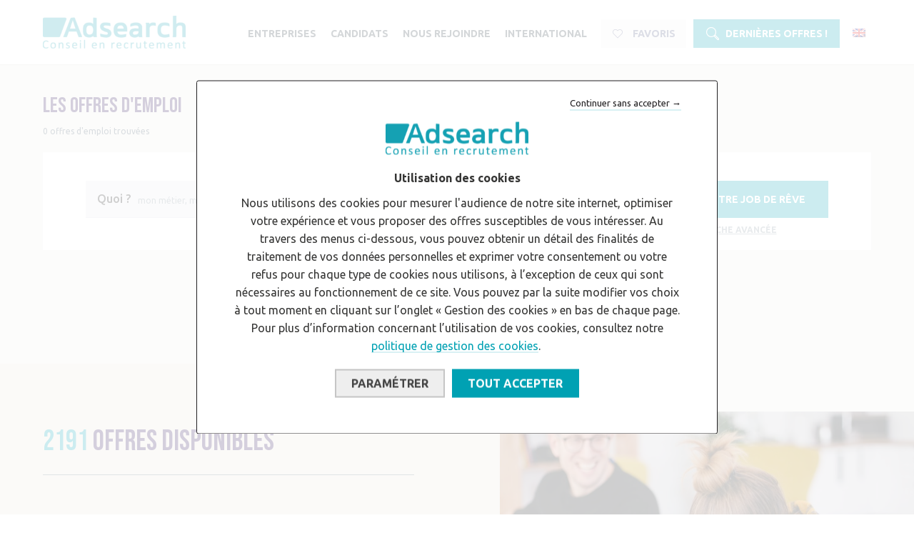

--- FILE ---
content_type: text/html; charset=UTF-8
request_url: https://www.adsearch.fr/emplois/location/cestas/
body_size: 55995
content:
<!doctype html>
<html class="no-js" lang="fr-FR">
<head>
  <title id="document_title"> &raquo; Job Locations &raquo; CESTAS</title>
  <meta charset="UTF-8">
  <meta name="viewport" content="width=device-width, initial-scale=1, maximum-scale=1, user-scalable=no" />
  <meta name="apple-mobile-web-app-capable" content="yes">
  <link rel="profile" href="http://gmpg.org/xfn/11">


    <script>
    var templateUrl = 'https://www.adsearch.fr/wp-content/themes/adequat-wordpress-theme';
  </script>




    <link rel="preload" href="/wp-content/themes/adequat-wordpress-theme/assets/fonts/icomoon/icomoon.ttf" as="font" type="font/ttf" crossorigin="anonymous">


<link rel="preconnect" href="https://fonts.gstatic.com">
  <link rel="preload" href="https://fonts.googleapis.com/css2?family=Ubuntu:wght@400;500;700&display=swap" as="font">
  <link rel="preload" href="https://fonts.googleapis.com/css2?family=Bebas+Neue&display=swap" as="font">
<link href="https://fonts.googleapis.com/css2?family=Bebas+Neue&family=Ubuntu:wght@400;500;700&display=swap" rel="stylesheet">


<meta name='robots' content='max-image-preview:large' />
<link rel="alternate" hreflang="fr" href="https://www.adsearch.fr/" />
<link rel="alternate" hreflang="en" href="https://www.adsearch.fr/en/emplois/location/cestas/" />
<link rel="alternate" hreflang="x-default" href="https://www.adsearch.fr/" />
<link rel='dns-prefetch' href='//www.googletagmanager.com' />
<link rel="alternate" type="application/rss+xml" title="Flux pour Adsearch &raquo; CESTAS Job Location" href="https://www.adsearch.fr/en/emplois/location/cestas/feed/" />
<style id='wp-img-auto-sizes-contain-inline-css' type='text/css'>
img:is([sizes=auto i],[sizes^="auto," i]){contain-intrinsic-size:3000px 1500px}
/*# sourceURL=wp-img-auto-sizes-contain-inline-css */
</style>
<style id='wp-emoji-styles-inline-css' type='text/css'>

	img.wp-smiley, img.emoji {
		display: inline !important;
		border: none !important;
		box-shadow: none !important;
		height: 1em !important;
		width: 1em !important;
		margin: 0 0.07em !important;
		vertical-align: -0.1em !important;
		background: none !important;
		padding: 0 !important;
	}
/*# sourceURL=wp-emoji-styles-inline-css */
</style>
<link rel='stylesheet' id='contact-form-7-css' href='https://www.adsearch.fr/wp-content/plugins/contact-form-7/includes/css/styles.css?ver=6.1.4' type='text/css' media='all' />
<link rel='stylesheet' id='matador-styles-css' href='https://www.adsearch.fr/wp-content/plugins/matador-jobs-pro/assets/css/matador-styles.min.css?ver=3.9.12' type='text/css' media='all' />
<link rel='stylesheet' id='cms-navigation-style-base-css' href='https://www.adsearch.fr/wp-content/plugins/wpml-cms-nav/res/css/cms-navigation-base.css?ver=1.5.6' type='text/css' media='screen' />
<link rel='stylesheet' id='cms-navigation-style-css' href='https://www.adsearch.fr/wp-content/plugins/wpml-cms-nav/res/css/cms-navigation.css?ver=1.5.6' type='text/css' media='screen' />

<!-- Extrait de code de la balise Google (gtag.js) ajouté par Site Kit -->
<!-- Extrait Google Analytics ajouté par Site Kit -->
<script type="text/javascript" src="https://www.googletagmanager.com/gtag/js?id=G-YRXKKT3XT1" id="google_gtagjs-js" async></script>
<script type="text/javascript" id="google_gtagjs-js-after">
/* <![CDATA[ */
window.dataLayer = window.dataLayer || [];function gtag(){dataLayer.push(arguments);}
gtag("set","linker",{"domains":["www.adsearch.fr"]});
gtag("js", new Date());
gtag("set", "developer_id.dZTNiMT", true);
gtag("config", "G-YRXKKT3XT1");
 window._googlesitekit = window._googlesitekit || {}; window._googlesitekit.throttledEvents = []; window._googlesitekit.gtagEvent = (name, data) => { var key = JSON.stringify( { name, data } ); if ( !! window._googlesitekit.throttledEvents[ key ] ) { return; } window._googlesitekit.throttledEvents[ key ] = true; setTimeout( () => { delete window._googlesitekit.throttledEvents[ key ]; }, 5 ); gtag( "event", name, { ...data, event_source: "site-kit" } ); }; 
//# sourceURL=google_gtagjs-js-after
/* ]]> */
</script>
<script type="text/javascript" src="https://www.adsearch.fr/wp-includes/js/jquery/jquery.js?ver=1.12.4" id="jquery-js"></script>
<script type="text/javascript" src="https://www.adsearch.fr/wp-includes/js/jquery/jquery-migrate.min.js?ver=1.4.1" id="jquery-migrate-js"></script>
<link rel="https://api.w.org/" href="https://www.adsearch.fr/wp-json/" /><link rel="alternate" title="JSON" type="application/json" href="https://www.adsearch.fr/wp-json/wp/v2/matador-locations/1046" /><link rel="EditURI" type="application/rsd+xml" title="RSD" href="https://www.adsearch.fr/xmlrpc.php?rsd" />
<meta name="generator" content="WordPress 6.9" />
<meta name="generator" content="WPML ver:4.8.6 stt:1,4;" />
<meta name="generator" content="Site Kit by Google 1.167.0" />		<style type="text/css" id="wp-custom-css">
			.facetwp-facet.facetwp-type-proximity .select2-container--default.select2-container--default .select2-selection--single .select2-selection__rendered{
	padding-top: 0;
}		</style>
		
<link rel='stylesheet' id='app-style-css'  href='/wp-content/themes/adequat-wordpress-theme/dist/css/style.css?ver=5.6' type='text/css' media='all' />


    <link rel="apple-touch-icon" sizes="180x180" href="/apple-icon-180x180.png">
  <!-- <link rel="icon" type="image/png" sizes="192x192"  href="/android-icon-192x192.png"> -->
  <link rel="icon" type="image/png" sizes="32x32" href="/favicon-32x32.png">
  <!-- <link rel="icon" type="image/png" sizes="96x96" href="/favicon-96x96.png"> -->
  <link rel="icon" type="image/png" sizes="16x16" href="/favicon-16x16.png">
  <!-- <link rel="manifest" href="/manifest.json" crossorigin="use-credentials"> -->
  <meta name="msapplication-TileColor" content="#00A1B3">
  <meta name="msapplication-TileImage" content="/ms-icon-144x144.png">
  <meta name="theme-color" content="#ffffff">


    <script>
    var html = document.getElementsByTagName('html')[0];
        // html.className = html.className + ' js';
        html.classList.remove('no-js');
        html.classList.add('js');
  </script>


  
<!-- Google Tag Manager -->
<script>(function(w,d,s,l,i){w[l]=w[l]||[];w[l].push({'gtm.start':
new Date().getTime(),event:'gtm.js'});var f=d.getElementsByTagName(s)[0],
j=d.createElement(s),dl=l!='dataLayer'?'&l='+l:'';j.async=true;j.src=
'https://www.googletagmanager.com/gtm.js?id='+i+dl;f.parentNode.insertBefore(j,f);
})(window,document,'script','dataLayer','GTM-58TX5TP');</script>
<!-- End Google Tag Manager -->


  
  

 <link rel='stylesheet' id='wpml-legacy-horizontal-list-0-css' href='https://www.adsearch.fr/wp-content/plugins/sitepress-multilingual-cms/templates/language-switchers/legacy-list-horizontal/style.min.css?ver=1' type='text/css' media='all' />
</head>

<body id="body" class="archive tax-matador-locations term-cestas term-1046 wp-theme-adequat-wordpress-theme no-touch user-is-tabbing no-mobile candidats">
  
<!-- Google Tag Manager (noscript) -->
<noscript><iframe src="https://www.googletagmanager.com/ns.html?id=GTM-58TX5TP"
height="0" width="0" style="display:none;visibility:hidden"></iframe></noscript>
<!-- End Google Tag Manager (noscript) -->

    <a href="#content" class="visually-hidden focusable"> Aller au contenu principal </a>
  <a href="#navigation" class="visually-hidden focusable"> Aller à la navigation </a>


  <div id="page">
    <header class="header js-header">
      <div class="container">
        <div class="header_link header_link__home">
          <a href="https://www.adsearch.fr/" target="_blank">
            <i class="icon-home"></i>
          </a>
        </div>
        <div class="header_logo">
           <a href="https://www.adsearch.fr/" rel="home">

            <picture>
              <source
                media="(max-width: 1023px)"
                srcset="https://www.adsearch.fr/wp-content/themes/adequat-wordpress-theme/assets/images/Logo-Adsearch-Officiel-PNG.png,
                        https://www.adsearch.fr/wp-content/themes/adequat-wordpress-theme/assets/images/Logo-Adsearch-Officiel-PNG@2x.png 2x
                       ">
              <img
                src="https://www.adsearch.fr/wp-content/themes/adequat-wordpress-theme/assets/images/Logo-Adsearch-Officiel-PNG.png"
                srcset="https://www.adsearch.fr/wp-content/themes/adequat-wordpress-theme/assets/images/Logo-Adsearch-Officiel-PNG@2x.png 2x"
                alt="Adsearch" loading="eager">
            </picture>
          </a>
        </div>
        <div class="header_link header_link__back">
                  </div>
        <!-- WPML multilingual -->
        <div class="mobile-toggle-lang toggle-lang">
          
<div class="wpml-ls-statics-footer wpml-ls wpml-ls-legacy-list-horizontal">
	<ul role="menu"><li class="wpml-ls-slot-footer wpml-ls-item wpml-ls-item-en wpml-ls-first-item wpml-ls-last-item wpml-ls-item-legacy-list-horizontal" role="none">
				<a href="https://www.adsearch.fr/en/emplois/location/cestas/" class="wpml-ls-link" role="menuitem"  aria-label="Passer à Anglais" title="Passer à Anglais" >
                                                        <img
            class="wpml-ls-flag"
            src="https://www.adsearch.fr/wp-content/plugins/sitepress-multilingual-cms/res/flags/en.png"
            alt="Anglais"
            width=18
            height=12
    /></a>
			</li></ul>
</div>
        </div>
        <div id="navigation" class="header_menu">
          <div class="menu-menu-principal-desktop-container"><ul id="menu-menu-principal-desktop" class="menu"><li id="menu-item-1008839" class="menu-item menu-item-type-post_type menu-item-object-page menu-item-has-children menu-item-1008839"><a href="https://www.adsearch.fr/je-recherche-un-talent/solution-recrutement/"><span>Entreprises</span></a>
<ul class="sub-menu">
	<li id="menu-item-1054929" class="menu-item menu-item-type-post_type menu-item-object-page menu-item-1054929"><a href="https://www.adsearch.fr/je-recherche-un-talent/solution-recrutement/"><span>Nos solutions</span></a></li>
	<li id="menu-item-1008840" class="menu-item menu-item-type-post_type menu-item-object-page menu-item-1008840"><a href="https://www.adsearch.fr/je-recherche-un-talent/nos-secteurs-d-activites/"><span>Nos secteurs d’activités</span></a></li>
	<li id="menu-item-1008841" class="menu-item menu-item-type-post_type menu-item-object-page menu-item-1008841"><a href="https://www.adsearch.fr/je-recherche-un-talent/accompagnement-grands-comptes/"><span>Grands Comptes</span></a></li>
</ul>
</li>
<li id="menu-item-41899" class="menu-item menu-item-type-post_type_archive menu-item-object-matador-job-listings menu-item-has-children menu-item-41899"><a href="https://www.adsearch.fr/emplois/"><span>Candidats</span></a>
<ul class="sub-menu">
	<li id="menu-item-41900" class="menu-item menu-item-type-post_type_archive menu-item-object-matador-job-listings menu-item-41900"><a href="https://www.adsearch.fr/emplois/"><span>Nos offres</span></a></li>
	<li id="menu-item-1008851" class="menu-item menu-item-type-post_type menu-item-object-page menu-item-1008851"><a href="https://www.adsearch.fr/je-trouve-un-job/nos-10-univers/"><span>Nos secteurs d’activités</span></a></li>
	<li id="menu-item-1008852" class="menu-item menu-item-type-post_type menu-item-object-page menu-item-1008852"><a href="https://www.adsearch.fr/je-trouve-un-job/3-bonnes-raisons/"><span>3 bonnes raisons</span></a></li>
</ul>
</li>
<li id="menu-item-1008853" class="menu-item menu-item-type-post_type menu-item-object-page menu-item-has-children menu-item-1008853"><a href="https://www.adsearch.fr/rejoindre-adsearch/les-jobs-chez-adsearch/"><span>Nous rejoindre</span></a>
<ul class="sub-menu">
	<li id="menu-item-1008844" class="menu-item menu-item-type-post_type menu-item-object-page menu-item-1008844"><a href="https://www.adsearch.fr/rejoindre-adsearch/a-propos-dadsearch/"><span>À propos d’Adsearch</span></a></li>
	<li id="menu-item-1008845" class="menu-item menu-item-type-post_type menu-item-object-page menu-item-1008845"><a href="https://www.adsearch.fr/rejoindre-adsearch/les-jobs-chez-adsearch/"><span>Les jobs chez Adsearch</span></a></li>
	<li id="menu-item-1008846" class="menu-item menu-item-type-post_type menu-item-object-page menu-item-1008846"><a href="https://www.adsearch.fr/rejoindre-adsearch/nos-bureaux/"><span>Nos bureaux</span></a></li>
</ul>
</li>
<li id="menu-item-1053757" class="menu-item menu-item-type-post_type menu-item-object-page menu-item-has-children menu-item-1053757"><a href="https://www.adsearch.fr/international/"><span>International</span></a>
<ul class="sub-menu">
	<li id="menu-item-1053758" class="menu-item menu-item-type-custom menu-item-object-custom menu-item-1053758"><a href="https://www.adsearch.ch/"><span>Suisse</span></a></li>
</ul>
</li>
<li id="menu-item-1008854" class="header_menu_btn header_menu_btn__light header_menu_wishlist menu-item menu-item-type-post_type menu-item-object-page menu-item-1008854"><a href="https://www.adsearch.fr/favoris/"><span><span class="wishlistIcon"><i class="icon-heart wishlistIcon_inactive"></i><i class="icon-heart-filled wishlistIcon_active"></i></span> <span class="text">Favoris</span></span></a></li>
<li id="menu-item-41901" class="header_menu_btn secondColor menu-item menu-item-type-post_type_archive menu-item-object-matador-job-listings menu-item-41901"><a href="https://www.adsearch.fr/emplois/"><span><i class="icon-search"></i> Dernières offres !</span></a></li>
</ul></div>          <!-- WPML multilingual -->
          <div class="toggle-lang">
            
<div class="wpml-ls-statics-footer wpml-ls wpml-ls-legacy-list-horizontal">
	<ul role="menu"><li class="wpml-ls-slot-footer wpml-ls-item wpml-ls-item-en wpml-ls-first-item wpml-ls-last-item wpml-ls-item-legacy-list-horizontal" role="none">
				<a href="https://www.adsearch.fr/en/emplois/location/cestas/" class="wpml-ls-link" role="menuitem"  aria-label="Passer à Anglais" title="Passer à Anglais" >
                                                        <img
            class="wpml-ls-flag"
            src="https://www.adsearch.fr/wp-content/plugins/sitepress-multilingual-cms/res/flags/en.png"
            alt="Anglais"
            width=18
            height=12
    /></a>
			</li></ul>
</div>
          </div>
        </div>
      </div>
    </header>


        
    

<div class="toolbar">
    <a href="https://www.adsearch.fr/favoris/" class="toolbar_item toolbar_item__favoris ">
    <div class="toolbar_item_icone">
      <i class="icon-heart"></i>
    </div>
    <div class="toolbar_item_texte">Favoris</div>
  </a>
  <a href="#jobSearch" class="toolbar_item toolbar_item__jobs js-toolbarPanel_open">
    <div class="toolbar_item_icone">
      <i class="icon-search"></i>
    </div>
    <div class="toolbar_item_texte">Jobs</div>
  </a>
  <a href="#mainMenu" class="toolbar_item toolbar_item__burger js-toolbarPanel_open">
    <div class="toolbar_item_icone">
      <i class="icon-burger"></i>
    </div>
    <div class="toolbar_item_texte">Menu</div>
  </a>
</div>

<div class="toolbar_iOStoolbarMask"></div>



<div id="mainMenu" class="toolbarPanel mainMenu">
  <div class="toolbarPanel_inner">
    <div class="toolbarPanel_btns">
          <a href="" class="toolbarPanel_close cross js-toolbarPanel_close">Fermer</a>
    </div>
    <div class="menu-menu-principal-desktop-container"><ul id="menu-menu-principal-desktop-1" class="menu"><li class="menu-item menu-item-type-post_type menu-item-object-page menu-item-has-children menu-item-1008839"><a href="https://www.adsearch.fr/je-recherche-un-talent/solution-recrutement/"><span>Entreprises</span></a>
<ul class="sub-menu">
	<li class="menu-item menu-item-type-post_type menu-item-object-page menu-item-1054929"><a href="https://www.adsearch.fr/je-recherche-un-talent/solution-recrutement/"><span>Nos solutions</span></a></li>
	<li class="menu-item menu-item-type-post_type menu-item-object-page menu-item-1008840"><a href="https://www.adsearch.fr/je-recherche-un-talent/nos-secteurs-d-activites/"><span>Nos secteurs d’activités</span></a></li>
	<li class="menu-item menu-item-type-post_type menu-item-object-page menu-item-1008841"><a href="https://www.adsearch.fr/je-recherche-un-talent/accompagnement-grands-comptes/"><span>Grands Comptes</span></a></li>
</ul>
</li>
<li class="menu-item menu-item-type-post_type_archive menu-item-object-matador-job-listings menu-item-has-children menu-item-41899"><a href="https://www.adsearch.fr/emplois/"><span>Candidats</span></a>
<ul class="sub-menu">
	<li class="menu-item menu-item-type-post_type_archive menu-item-object-matador-job-listings menu-item-41900"><a href="https://www.adsearch.fr/emplois/"><span>Nos offres</span></a></li>
	<li class="menu-item menu-item-type-post_type menu-item-object-page menu-item-1008851"><a href="https://www.adsearch.fr/je-trouve-un-job/nos-10-univers/"><span>Nos secteurs d’activités</span></a></li>
	<li class="menu-item menu-item-type-post_type menu-item-object-page menu-item-1008852"><a href="https://www.adsearch.fr/je-trouve-un-job/3-bonnes-raisons/"><span>3 bonnes raisons</span></a></li>
</ul>
</li>
<li class="menu-item menu-item-type-post_type menu-item-object-page menu-item-has-children menu-item-1008853"><a href="https://www.adsearch.fr/rejoindre-adsearch/les-jobs-chez-adsearch/"><span>Nous rejoindre</span></a>
<ul class="sub-menu">
	<li class="menu-item menu-item-type-post_type menu-item-object-page menu-item-1008844"><a href="https://www.adsearch.fr/rejoindre-adsearch/a-propos-dadsearch/"><span>À propos d’Adsearch</span></a></li>
	<li class="menu-item menu-item-type-post_type menu-item-object-page menu-item-1008845"><a href="https://www.adsearch.fr/rejoindre-adsearch/les-jobs-chez-adsearch/"><span>Les jobs chez Adsearch</span></a></li>
	<li class="menu-item menu-item-type-post_type menu-item-object-page menu-item-1008846"><a href="https://www.adsearch.fr/rejoindre-adsearch/nos-bureaux/"><span>Nos bureaux</span></a></li>
</ul>
</li>
<li class="menu-item menu-item-type-post_type menu-item-object-page menu-item-has-children menu-item-1053757"><a href="https://www.adsearch.fr/international/"><span>International</span></a>
<ul class="sub-menu">
	<li class="menu-item menu-item-type-custom menu-item-object-custom menu-item-1053758"><a href="https://www.adsearch.ch/"><span>Suisse</span></a></li>
</ul>
</li>
<li class="header_menu_btn header_menu_btn__light header_menu_wishlist menu-item menu-item-type-post_type menu-item-object-page menu-item-1008854"><a href="https://www.adsearch.fr/favoris/"><span><span class="wishlistIcon"><i class="icon-heart wishlistIcon_inactive"></i><i class="icon-heart-filled wishlistIcon_active"></i></span> <span class="text">Favoris</span></span></a></li>
<li class="header_menu_btn secondColor menu-item menu-item-type-post_type_archive menu-item-object-matador-job-listings menu-item-41901"><a href="https://www.adsearch.fr/emplois/"><span><i class="icon-search"></i> Dernières offres !</span></a></li>
</ul></div>  </div>
</div>

<div id="jobSearch" class="toolbarPanel toolbarPanel__background jobSearch ">
  <div class="toolbarPanel_closeBg js-toolbarPanel_close"></div>
  <div class="toolbarPanel_inner">
    <div class="toolbarPanel_btns">
      <a href="" class="toolbarPanel_close cross js-toolbarPanel_close">Fermer</a>
    </div>

    <div class="toolbarPanel_panel">
      <div class="toolbarPanel_title">Rechercher un job</div>

      <form action="" class="js-searchEngine_form searchEngine searchEngine__compact" data-target="https://www.adsearch.fr/emplois/">
        <div class="searchEngine_fields">
          <div class="searchEngine_flex">
            <div class="facetwp-facet facetwp-facet-recherche facetwp-type-search" data-name="recherche" data-type="search"></div>            <div class="facetwp-facet facetwp-facet-ou facetwp-type-proximity" data-name="ou" data-type="proximity"></div>          </div>
          <div class="searchEngine_advanced">
            <div class="searchEngine_flex">
              <div class="facetwp-facet facetwp-facet-type_de_contrat facetwp-type-fselect" data-name="type_de_contrat" data-type="fselect"></div>              <div class="facetwp-facet facetwp-facet-fonction facetwp-type-fselect" data-name="fonction" data-type="fselect"></div>            </div>
          </div>
        </div>
        <div class="searchEngine_actions">
           <div class="searchEngine_advancedToggle">
            <a href="#" class="js-searchEngine_advancedToggle" data-opened-text="Moins" data-closed-text="Recherche avancée">Recherche avancée</a>
          </div> 
          <button type="submit" class="btn large fullWidth alignCenter">Je trouve un job</button>
        </div>
      </form>

              <div style="display:none"><div class="facetwp-template" data-name="jobs"><!--fwp-loop-->
</div></div>
          </div>
  </div>
</div>


    <div id="content">

  <div class="page jobsListing ">



    <div class="jobsListing_desktopHeader">
      
      
      
      <div id="filtres" class="jobsListing_filtres searchEngine_panel">
        <div class="container">
          <form action="" class="js-searchEngine_form searchEngine">
            <div class="searchEngine_fields">
              <div class="searchEngine_flex">
                <div class="facetwp-facet facetwp-facet-recherche facetwp-type-search" data-name="recherche" data-type="search"></div>                <div class="facetwp-facet facetwp-facet-ou facetwp-type-proximity" data-name="ou" data-type="proximity"></div>              </div>
              <div class="searchEngine_advanced">
                <div class="searchEngine_flex">
                  <div class="facetwp-facet facetwp-facet-type_de_contrat facetwp-type-fselect" data-name="type_de_contrat" data-type="fselect"></div>                                                                                    <div class="facetwp-facet facetwp-facet-fonction_new facetwp-type-fselect" data-name="fonction_new" data-type="fselect"></div>                </div>
              </div>
            </div>
            <div class="clearer"></div> 
            <div class="searchEngine_actions">
              <div class="searchEngine_advancedToggle">
                <a href="#" class="js-searchEngine_advancedToggle closed">
                      <span class="toggle-text open-text">Moins</span>
                      <span class="toggle-text closed-text">Recherche avancée </span>
                </a>              
              </div> 
              <button type="submit" class="btn large fullWidth alignCenter">Trouver votre job de rêve</button>
            </div>
          </form>
        </div>
      </div>
     

      <div class="jobsListing_titre section section__minPadding">
        <div class="container">
          <h1>Les offres d'emploi</h1>
          <div class="searchEngine_count">
            <div class="facetwp-counts"></div>          </div>
        </div>
      </div>

      
        
            </div>

    <div class="jobsListing_listing section section__grey section__minPadding">
      <div class="container">
                <!--fwp-loop-->
          <div style="display:none"><div class="facetwp-template" data-name="jobs"><!--fwp-loop-->
</div></div>

          <div class="alignCenter">
            <p class="bold fz16">
              <br>
              Aucune offre ne correspond à vos critères.            </p>
            <p>
                        </p>
            <br>
          </div>
              </div>
    </div>

          
<div class="blocAccrocheReassuranceWrapper">
  <div class="blocAccrocheReassuranceWrapper_reassurance">
    <div class="blocAccrocheReassuranceWrapper_reassurance_count">
            <a href="https://www.adsearch.fr/emplois/">
      <span><div class="inlineBlock count">2191</div></span> Offres disponibles      </a>
    </div>
      <div class="reassurance">
    <div class="container">
              <div class="reassurance_item">
                      <div class="reassurance_item_big">
                              <span><div class="inlineBlock count">6</div></span>
                                            solutions                          </div>
                                <div class="reassurance_item_small">s'adapter à vos besoins en recrutement</div>
                  </div>
              <div class="reassurance_item">
                      <div class="reassurance_item_big">
                              <span><div class="inlineBlock count">10</div></span>
                                            univers                          </div>
                                <div class="reassurance_item_small">connaître votre secteur et ses enjeux</div>
                  </div>
              <div class="reassurance_item">
                      <div class="reassurance_item_big">
                              <span><div class="inlineBlock count">13</div></span>
                                            bureaux en France                          </div>
                                <div class="reassurance_item_small">proximité avec nos clients et nos talents</div>
                  </div>
          </div>
  </div>
  </div>

      <div class="blocAccrocheReassuranceWrapper_blocAccroche">
      <div class="blocAccroche">
                              <div class="blocAccroche_image">
              <div class="js-objectFit objectFit objectFit__quarterSmall">
                <picture><source media="(max-width: 599px)" srcset="https://www.adsearch.fr/wp-content/uploads/2020/11/BDD-Photo-Adsearch_Libre-de-droits_000-scaled-e1605692696194-600x338.jpg, https://www.adsearch.fr/wp-content/uploads/2020/11/BDD-Photo-Adsearch_Libre-de-droits_000-scaled-e1605692696194-1200x675.jpg 2x"><source media="(min-width: 600px)" srcset="https://www.adsearch.fr/wp-content/uploads/2020/11/BDD-Photo-Adsearch_Libre-de-droits_000-scaled-e1605692696194-1024x576.jpg, https://www.adsearch.fr/wp-content/uploads/2020/11/BDD-Photo-Adsearch_Libre-de-droits_000-scaled-e1605692696194-2048x1152.jpg 2x"><img src="https://www.adsearch.fr/wp-content/uploads/2020/11/BDD-Photo-Adsearch_Libre-de-droits_000-scaled-e1605692696194-600x338.jpg" srcset="https://www.adsearch.fr/wp-content/uploads/2020/11/BDD-Photo-Adsearch_Libre-de-droits_000-scaled-e1605692696194-1200x675.jpg 2x"  alt="employés adsearch" loading="lazy" class=""></picture>              </div>
            </div>
                    <div class="blocAccroche_texte">
                          <div class="blocAccroche_surTitre">Envie d'en savoir plus&nbsp;?</div>
                                      <h2 class="blocAccroche_titre">Adsearch, le cabinet de conseil en recrutement pas comme les autres</h2>
                                      <a href="https://www.adsearch.fr/rejoindre-adsearch/a-propos-dadsearch/"  class="btn">Découvrir Adsearch</a>
                                  </div>
              </div>
    </div>
  </div>
    
  </div>



      <div class="footerButtonsRessuranceWrapper">
        
        
              </div>

      <footer class="footer">
        <div class="container">
          <div class="footer_section footer_social alignCenter">
            <div class="footer_social_titre">Suivez-nous sur</div>
            <div class="menu-reseaux-sociaux-container"><ul id="menu-reseaux-sociaux" class="menu"><li id="menu-item-383" class="menu-item menu-item-type-custom menu-item-object-custom menu-item-383"><a target="_blank" href="https://fr.linkedin.com/company/cabinet-adsearch"><i class="icon-circle-linkedin" title="Linkedin"></i></a></li>
<li id="menu-item-1052750" class="menu-item menu-item-type-custom menu-item-object-custom menu-item-1052750"><a href="https://www.instagram.com/adsearch.recrutement/"><i class="icon-circle-instagram" title="Instagram"></i></a></li>
</ul></div>          </div>
          <div class="footer_logo">
            <a href="https://www.adsearch.fr/" rel="home">
              <img src="https://www.adsearch.fr/wp-content/themes/adequat-wordpress-theme/assets/images/Logo-Adsearch-Blanc-PNG.png" srcset="https://www.adsearch.fr/wp-content/themes/adequat-wordpress-theme/assets/images/Logo-Adsearch-Blanc-PNG@2x.png 2x" loading="lazy" alt="Adsearch" />
            </a>
            <h5 style="color:#fff; font-size: 1em;font-family: Ubuntu; font-weight: medium;">Adsearch est une marque du&nbsp<a href="https://www.groupeadequat.com/" target="_blank" style=" text-decoration: underline; display: inline-block;">Groupe Adéquat</a></h5>
          </div>
          <div class="footer_section footer_menu">
            <div class="menu-menu-footer-container"><ul id="menu-menu-footer" class="menu"><li id="menu-item-1011470" class="menu-item menu-item-type-post_type menu-item-object-page menu-item-1011470"><a href="https://www.adsearch.fr/rejoindre-adsearch/a-propos-dadsearch/"><span>À propos d’Adsearch</span></a></li>
<li id="menu-item-1011464" class="menu-item menu-item-type-post_type menu-item-object-page menu-item-1011464"><a href="https://www.adsearch.fr/rejoindre-adsearch/"><span>Rejoindre Adsearch</span></a></li>
<li id="menu-item-1011468" class="menu-item menu-item-type-post_type menu-item-object-page menu-item-1011468"><a href="https://www.adsearch.fr/rejoindre-adsearch/nos-bureaux/"><span>Nos bureaux</span></a></li>
</ul></div>          </div>
          <div class="footer_section footer_mentions">
            <div class="footer_mentions_texte">&copy; 2026 Adsearch</div>
            <div class="menu-plan-du-site-container"><ul id="menu-plan-du-site" class="menu"><li id="menu-item-1011467" class="menu-item menu-item-type-post_type menu-item-object-page menu-item-1011467"><a href="https://www.adsearch.fr/plan-du-site/"><span>Plan du site</span></a></li>
<li id="menu-item-1011465" class="menu-item menu-item-type-post_type menu-item-object-page menu-item-1011465"><a href="https://www.adsearch.fr/politique-des-cookies/"><span>Politique des cookies</span></a></li>
<li id="menu-item-1011466" class="menu-item menu-item-type-post_type menu-item-object-page menu-item-privacy-policy menu-item-1011466"><a rel="privacy-policy" href="https://www.adsearch.fr/gestion-donnees-personnelles/"><span>Politique de protection des données</span></a></li>
<li id="menu-item-1013399" class="cookie-button menu-item menu-item-type-custom menu-item-object-custom menu-item-1013399"><a href="#"><span>Gestion des cookies</span></a></li>
</ul></div>          </div>
        </div>
      </footer>

		</div><!-- #content -->
	</div><!-- #page -->

  <div id="default" class="modal js-modal">
    <div class="modal_bg js-modal_close"></div>
    <div class="modal_inner">
      <a href="" class="modal_close js-modal_close">
        <span class="modal_close_cross"></span> Fermer
      </a>
      <div class="modal_inner_container"></div>
    </div>
  </div>

  <div id="telephone" class="modal js-modal">
    <div class="modal_bg js-modal_close"></div>
    <div class="modal_inner modal_inner__xsmall">
      <a href="" class="modal_close js-modal_close">
        <span class="modal_close_cross"></span> Fermer
      </a>
      <div class="modal_inner_container">
      </div>
    </div>
  </div>

  <div class="wishlistPopup js-wishlistPopup">
    <div class="wishlistPopup_inner">
      <div class="wishlistPopup_icon">
        <i class="icon-heart-filled"></i>
        <i class="icon-heart-filled"></i>
      </div>
      <div class="wishlistPopup_titre">
        Offre sauvegardée !
      </div>
      <div class="wishlistPopup_texte">
        Retrouvez-la dans la section "Favoris"
      </div>
    </div>
  </div>

	<script type="speculationrules">
{"prefetch":[{"source":"document","where":{"and":[{"href_matches":"/*"},{"not":{"href_matches":["/wp-*.php","/wp-admin/*","/wp-content/uploads/*","/wp-content/*","/wp-content/plugins/*","/wp-content/themes/adequat-wordpress-theme/*","/*\\?(.+)"]}},{"not":{"selector_matches":"a[rel~=\"nofollow\"]"}},{"not":{"selector_matches":".no-prefetch, .no-prefetch a"}}]},"eagerness":"conservative"}]}
</script>
<script type="text/javascript" src="https://www.adsearch.fr/wp-includes/js/dist/hooks.min.js?ver=dd5603f07f9220ed27f1" id="wp-hooks-js"></script>
<script type="text/javascript" src="https://www.adsearch.fr/wp-includes/js/dist/i18n.min.js?ver=c26c3dc7bed366793375" id="wp-i18n-js"></script>
<script type="text/javascript" id="wp-i18n-js-after">
/* <![CDATA[ */
wp.i18n.setLocaleData( { 'text direction\u0004ltr': [ 'ltr' ] } );
//# sourceURL=wp-i18n-js-after
/* ]]> */
</script>
<script type="text/javascript" src="https://www.adsearch.fr/wp-content/plugins/contact-form-7/includes/swv/js/index.js?ver=6.1.4" id="swv-js"></script>
<script type="text/javascript" id="contact-form-7-js-translations">
/* <![CDATA[ */
( function( domain, translations ) {
	var localeData = translations.locale_data[ domain ] || translations.locale_data.messages;
	localeData[""].domain = domain;
	wp.i18n.setLocaleData( localeData, domain );
} )( "contact-form-7", {"translation-revision-date":"2025-02-06 12:02:14+0000","generator":"GlotPress\/4.0.1","domain":"messages","locale_data":{"messages":{"":{"domain":"messages","plural-forms":"nplurals=2; plural=n > 1;","lang":"fr"},"This contact form is placed in the wrong place.":["Ce formulaire de contact est plac\u00e9 dans un mauvais endroit."],"Error:":["Erreur\u00a0:"]}},"comment":{"reference":"includes\/js\/index.js"}} );
//# sourceURL=contact-form-7-js-translations
/* ]]> */
</script>
<script type="text/javascript" id="contact-form-7-js-before">
/* <![CDATA[ */
var wpcf7 = {
    "api": {
        "root": "https:\/\/www.adsearch.fr\/wp-json\/",
        "namespace": "contact-form-7\/v1"
    }
};
//# sourceURL=contact-form-7-js-before
/* ]]> */
</script>
<script type="text/javascript" src="https://www.adsearch.fr/wp-content/plugins/contact-form-7/includes/js/index.js?ver=6.1.4" id="contact-form-7-js"></script>
<script type="text/javascript" src="https://www.adsearch.fr/wp-content/plugins/matador-jobs-pro/assets/scripts/matador-orderby.min.js?ver=3.9.12" id="matador_orderby-js"></script>
<script type="text/javascript" src="https://www.adsearch.fr/wp-content/plugins/matador-jobs-pro/assets/scripts/matador-traffic.min.js?ver=3.9.12" id="matador_traffic-js"></script>
<script type="text/javascript" id="matador_traffic-js-after">
/* <![CDATA[ */
var matador_visitor = true;
			document.addEventListener('DOMContentLoaded', (event) => { 
				if ( matador_visitor ) {
					var matador_traffic = new MatadorTraffic('www.adsearch.fr');
				}
			}); 
		
//# sourceURL=matador_traffic-js-after
/* ]]> */
</script>
<script type="text/javascript" src="https://www.adsearch.fr/wp-includes/js/wp-embed.min.js?ver=5.1.1" id="wp-embed-js"></script>
<script type="text/javascript" src="https://www.adsearch.fr/wp-content/themes/adequat-wordpress-theme/dist/js/vendor.js?ver=201220206" id="app-script-vendor-js"></script>
<script type="text/javascript" src="https://www.adsearch.fr/wp-content/themes/adequat-wordpress-theme/dist/js/app.js?ver=201220206" id="app-script-app-js"></script>
<script type="text/javascript" src="https://www.adsearch.fr/wp-content/plugins/google-site-kit/dist/assets/js/googlesitekit-events-provider-contact-form-7-40476021fb6e59177033.js" id="googlesitekit-events-provider-contact-form-7-js" defer></script>
<script id="wp-emoji-settings" type="application/json">
{"baseUrl":"https://s.w.org/images/core/emoji/17.0.2/72x72/","ext":".png","svgUrl":"https://s.w.org/images/core/emoji/17.0.2/svg/","svgExt":".svg","source":{"concatemoji":"https://www.adsearch.fr/wp-includes/js/wp-emoji-release.min.js?ver=6.9"}}
</script>
<script type="module">
/* <![CDATA[ */
/*! This file is auto-generated */
const a=JSON.parse(document.getElementById("wp-emoji-settings").textContent),o=(window._wpemojiSettings=a,"wpEmojiSettingsSupports"),s=["flag","emoji"];function i(e){try{var t={supportTests:e,timestamp:(new Date).valueOf()};sessionStorage.setItem(o,JSON.stringify(t))}catch(e){}}function c(e,t,n){e.clearRect(0,0,e.canvas.width,e.canvas.height),e.fillText(t,0,0);t=new Uint32Array(e.getImageData(0,0,e.canvas.width,e.canvas.height).data);e.clearRect(0,0,e.canvas.width,e.canvas.height),e.fillText(n,0,0);const a=new Uint32Array(e.getImageData(0,0,e.canvas.width,e.canvas.height).data);return t.every((e,t)=>e===a[t])}function p(e,t){e.clearRect(0,0,e.canvas.width,e.canvas.height),e.fillText(t,0,0);var n=e.getImageData(16,16,1,1);for(let e=0;e<n.data.length;e++)if(0!==n.data[e])return!1;return!0}function u(e,t,n,a){switch(t){case"flag":return n(e,"\ud83c\udff3\ufe0f\u200d\u26a7\ufe0f","\ud83c\udff3\ufe0f\u200b\u26a7\ufe0f")?!1:!n(e,"\ud83c\udde8\ud83c\uddf6","\ud83c\udde8\u200b\ud83c\uddf6")&&!n(e,"\ud83c\udff4\udb40\udc67\udb40\udc62\udb40\udc65\udb40\udc6e\udb40\udc67\udb40\udc7f","\ud83c\udff4\u200b\udb40\udc67\u200b\udb40\udc62\u200b\udb40\udc65\u200b\udb40\udc6e\u200b\udb40\udc67\u200b\udb40\udc7f");case"emoji":return!a(e,"\ud83e\u1fac8")}return!1}function f(e,t,n,a){let r;const o=(r="undefined"!=typeof WorkerGlobalScope&&self instanceof WorkerGlobalScope?new OffscreenCanvas(300,150):document.createElement("canvas")).getContext("2d",{willReadFrequently:!0}),s=(o.textBaseline="top",o.font="600 32px Arial",{});return e.forEach(e=>{s[e]=t(o,e,n,a)}),s}function r(e){var t=document.createElement("script");t.src=e,t.defer=!0,document.head.appendChild(t)}a.supports={everything:!0,everythingExceptFlag:!0},new Promise(t=>{let n=function(){try{var e=JSON.parse(sessionStorage.getItem(o));if("object"==typeof e&&"number"==typeof e.timestamp&&(new Date).valueOf()<e.timestamp+604800&&"object"==typeof e.supportTests)return e.supportTests}catch(e){}return null}();if(!n){if("undefined"!=typeof Worker&&"undefined"!=typeof OffscreenCanvas&&"undefined"!=typeof URL&&URL.createObjectURL&&"undefined"!=typeof Blob)try{var e="postMessage("+f.toString()+"("+[JSON.stringify(s),u.toString(),c.toString(),p.toString()].join(",")+"));",a=new Blob([e],{type:"text/javascript"});const r=new Worker(URL.createObjectURL(a),{name:"wpTestEmojiSupports"});return void(r.onmessage=e=>{i(n=e.data),r.terminate(),t(n)})}catch(e){}i(n=f(s,u,c,p))}t(n)}).then(e=>{for(const n in e)a.supports[n]=e[n],a.supports.everything=a.supports.everything&&a.supports[n],"flag"!==n&&(a.supports.everythingExceptFlag=a.supports.everythingExceptFlag&&a.supports[n]);var t;a.supports.everythingExceptFlag=a.supports.everythingExceptFlag&&!a.supports.flag,a.supports.everything||((t=a.source||{}).concatemoji?r(t.concatemoji):t.wpemoji&&t.twemoji&&(r(t.twemoji),r(t.wpemoji)))});
//# sourceURL=https://www.adsearch.fr/wp-includes/js/wp-emoji-loader.min.js
/* ]]> */
</script>
<script src="https://www.adsearch.fr/wp-content/plugins/facetwp/assets/js/src/event-manager.js?ver=4.4.1"></script>
<script src="https://www.adsearch.fr/wp-content/plugins/facetwp/assets/vendor/fUtil/fUtil.js?ver=4.4.1"></script>
<script src="https://www.adsearch.fr/wp-content/plugins/facetwp/assets/js/src/front.js?ver=4.4.1"></script>
<script src="https://www.adsearch.fr/wp-content/plugins/facetwp-proximity-custom-autocomplete2/assets/js/override-front-facets.js?ver=4.4.1"></script>
<script src="https://www.adsearch.fr/wp-content/plugins/facetwp-proximity-custom-autocomplete2/assets/js/proximity-custom-autocomplete.js?ver=4.4.1"></script>
<link href="https://www.adsearch.fr/wp-content/plugins/facetwp/assets/css/front.css?ver=4.4.1" rel="stylesheet">
<script src="//maps.googleapis.com/maps/api/js?key=AIzaSyCnyNTYbcL8qmmTnCQLeQwzYoFGUxAQ1N0&callback=Function.prototype"></script>
<link href="https://www.adsearch.fr/wp-content/plugins/facetwp/assets/vendor/fSelect/fSelect.css?ver=4.4.1" rel="stylesheet">
<script src="https://www.adsearch.fr/wp-content/plugins/facetwp/assets/vendor/fSelect/fSelect.js?ver=4.4.1"></script>
<script src="https://www.adsearch.fr/wp-content/plugins/facetwp-load-more/facetwp-load-more.js?ver=4.4.1"></script>
<script>
window.FWP_JSON = {"prefix":"_","no_results_text":"Aucun r\u00e9sultat trouv\u00e9","ajaxurl":"https:\/\/www.adsearch.fr\/wp-json\/facetwp\/v1\/refresh","nonce":"23a3e104fd","preload_data":{"facets":{"recherche":"<span class=\"facetwp-input-wrap\"><i class=\"facetwp-icon\"><\/i><input type=\"text\" class=\"facetwp-search\" value=\"\" placeholder=\"mon m\u00e9tier, mon secteur, \u2026\" autocomplete=\"off\" \/><\/span>","ou":"\n        <span class=\"facetwp-input-wrap\">\n            <i class=\"facetwp-icon locate-me\"><\/i>\n            <input type=\"text\" class=\"facetwp-location\" value=\"\" placeholder=\"Entrez la ville\" autocomplete=\"off\" \/>\n            <div class=\"location-results facetwp-hidden\"><\/div>\n        <\/span>\n\n        \n        <select class=\"facetwp-radius facetwp-radius-dropdown\">\n                                    <option value=\"10\">10 km<\/option>\n                                    <option value=\"25\">25 km<\/option>\n                                    <option value=\"50\">50 km<\/option>\n                                    <option value=\"100\" selected>100 km<\/option>\n                    <\/select>\n\n        \n        <input type=\"hidden\" class=\"facetwp-lat\" value=\"\" \/>\n        <input type=\"hidden\" class=\"facetwp-lng\" value=\"\" \/>\n","type_de_contrat":"<select class=\"facetwp-dropdown\" multiple=\"multiple\"><option value=\"\">&nbsp;<\/option><\/select>","fonction":"<select class=\"facetwp-dropdown\" multiple=\"multiple\"><option value=\"\">&nbsp;<\/option><\/select>","fonction_new":"<select class=\"facetwp-dropdown\" multiple=\"multiple\"><option value=\"\">&nbsp;<\/option><\/select>"},"template":"","settings":{"debug":{"query_args":{"matador-locations":"cestas","error":"","m":"","p":0,"post_parent":"","subpost":"","subpost_id":"","attachment":"","attachment_id":0,"name":"","pagename":"","page_id":0,"second":"","minute":"","hour":"","day":0,"monthnum":0,"year":0,"w":0,"category_name":"","tag":"","cat":"","tag_id":"","author":"","author_name":"","feed":"","tb":"","paged":1,"meta_key":"","meta_value":"","preview":"","s":null,"sentence":"","title":"","fields":"","menu_order":"","embed":"","category__in":[],"category__not_in":[],"category__and":[],"post__in":[],"post__not_in":[],"post_name__in":[],"tag__in":[],"tag__not_in":[],"tag__and":[],"tag_slug__in":[],"tag_slug__and":[],"post_parent__in":[],"post_parent__not_in":[],"author__in":[],"author__not_in":[],"search_columns":[],"facetwp":true,"posts_per_page":10},"sql":"SELECT SQL_CALC_FOUND_ROWS  wpads_posts.ID\n\t\t\t\t\t FROM wpads_posts  LEFT  JOIN wpads_icl_translations wpml_translations\n\t\t\t\t\t\t\tON wpads_posts.ID = wpml_translations.element_id\n\t\t\t\t\t\t\t\tAND wpml_translations.element_type = CONCAT('post_', wpads_posts.post_type) \n\t\t\t\t\t WHERE 1=1  AND ( \n  0 = 1\n) AND ((wpads_posts.post_type = 'matador-job-listings' AND (wpads_posts.post_status = 'publish' OR wpads_posts.post_status = 'acf-disabled'))) AND ( ( ( wpml_translations.language_code = 'fr' OR (\n\t\t\t\t\twpml_translations.language_code = 'fr'\n\t\t\t\t\tAND wpads_posts.post_type IN ( 'matador-job-listings' )\n\t\t\t\t\tAND ( ( \n\t\t\t( SELECT COUNT(element_id)\n\t\t\t  FROM wpads_icl_translations\n\t\t\t  WHERE trid = wpml_translations.trid\n\t\t\t  AND language_code = 'fr'\n\t\t\t) = 0\n\t\t\t ) OR ( \n\t\t\t( SELECT COUNT(element_id)\n\t\t\t\tFROM wpads_icl_translations t2\n\t\t\t\tJOIN wpads_posts p ON p.id = t2.element_id\n\t\t\t\tWHERE t2.trid = wpml_translations.trid\n\t\t\t\tAND t2.language_code = 'fr'\n                AND (\n                    p.post_status = 'publish' OR p.post_status = 'private' OR \n                    ( p.post_type='attachment' AND p.post_status = 'inherit' )\n                )\n\t\t\t) = 0 ) ) \n\t\t\t\t) ) AND wpads_posts.post_type  IN ('post','page','attachment','wp_block','wp_template','wp_template_part','wp_navigation','acf-field-group','wpcf7_contact_form','matador-job-listings','listing_promo' )  ) OR wpads_posts.post_type  NOT  IN ('post','page','attachment','wp_block','wp_template','wp_template_part','wp_navigation','acf-field-group','wpcf7_contact_form','matador-job-listings','listing_promo' )  )\n\t\t\t\t\t GROUP BY wpads_posts.ID\n\t\t\t\t\t ORDER BY wpads_posts.post_date DESC\n\t\t\t\t\t LIMIT 0, 10","facets":{"recherche":{"enable_relevance":"yes","name":"recherche","label":"Quoi ?","type":"search","source":"post_type","placeholder":"mon m\u00e9tier, mon secteur, \u2026","search_engine":"relevanssi","auto_refresh":"no","operator":"or","selected_values":""},"ou":{"name":"ou","label":"O\u00f9 ?","type":"proximity","source":"acf\/field_5faa9ff02863b","unit":"km","radius_ui":"dropdown","radius_options":"10, 25, 50, 100","radius_min":"1","radius_max":"50","radius_default":"100","source_other":"acf\/field_5faa9ffa2863c","operator":"or","selected_values":[]},"type_de_contrat":{"name":"type_de_contrat","label":"Type de contrat","type":"fselect","source":"tax\/matador-types","parent_term":"","hierarchical":"no","orderby":"count","count":"10","label_any":"&nbsp;","multiple":"yes","ghosts":"yes","preserve_ghosts":"no","operator":"or","modifier_type":"off","modifier_values":"","selected_values":[]},"fonction":{"name":"fonction","label":"Secteurs d'activit\u00e9","type":"fselect","source":"tax\/matador-industries","source_other":"","label_any":"&nbsp;","parent_term":"","modifier_type":"off","modifier_values":"","hierarchical":"no","multiple":"yes","ghosts":"yes","preserve_ghosts":"no","operator":"or","orderby":"raw_value","count":"-1","selected_values":[]},"fonction_new":{"name":"fonction_new","label":"Secteurs d'activit\u00e9","type":"fselect","source":"cf\/customText9","parent_term":"","modifier_type":"off","modifier_values":"","hierarchical":"no","ghosts":"yes","preserve_ghosts":"no","operator":"or","orderby":"raw_value","count":"-1","source_other":"","label_any":"&nbsp;","multiple":"yes","selected_values":[]}},"template":{"name":"jobs","label":"Jobs","query":"<?php\nreturn [\n  \"post_type\" => [\n    \"matador-job-listings\"\n  ],\n  \"post_status\" => [\n    \"publish\"\n  ],\n  \"orderby\" => [\n    \"title\" => \"ASC\"\n  ],\n  \"posts_per_page\" => \"12\"\n];","template":"\n<?php \nwhile ( have_posts() ): the_post();  ?>\n  <?php \/\/  include( get_stylesheet_directory() . '\/template-parts\/content-jobCard.php' ); ?>\n\n<?php\n\/**\n * Template part for displaying a single post\n *\n * @link https:\/\/codex.wordpress.org\/Template_Hierarchy\n *\n * @package scratch\n *\/\n\n$employmentType    = get_field( 'employmentType' );\n$ville        = get_field( 'job_general_location' );\nif ( !empty($ville) ) {\n  $ville = clean_ville($ville);\n}\n$ref          = get_field( 'bullhorn_job_id' );\n\n\/\/ Cat\u00e9gorie\n$categorie    = wp_get_post_terms( $post->ID, 'matador-categories' );\n\/\/$industries    = wp_get_post_terms( $post->ID, 'matador-industries' );\n$industries    = get_the_terms( $post->ID, 'matador-industries' );\n$customText1        = get_field('customText1');\n$jsonld        = get_field('jsonld');\n\n\n$template_directory_uri = get_template_directory_uri();\n\n\n$in_wishlist = false;\n\nif ( !empty( $_COOKIE['wishlist'] ) ) {\n  $wishlist      = $_COOKIE['wishlist'];\n  $wishlist_jobs = explode( ',', $wishlist );\n\n  $in_wishlist = in_array( $post->ID, $wishlist_jobs );\n}\n\n?>\n<div class=\"col-M-6 col-QM-4\">\n<article id=\"post-<?php the_ID(); ?>\" <?php post_class( 'job jobCard' ); ?>>\n  <a href=\"<?php the_permalink( ); ?>\" title=\"Consulter l'offre d'emploi <?php the_title() ?>\" class=\"jobCard_link\">\n    <header class=\"jobCard_header\">\n      <div data-job-id=\"<?php the_ID(); ?>\" title=\"Ajouter l'offre <?php the_title() ?> \u00e0 vos favoris\" class=\"js-addToWishlist jobCard_header_wishlist <?php echo ( $in_wishlist ) ? 'active' : ''; ?>\">\n        <span class=\"wishlistIcon\">\n          <i class=\"icon-heart wishlistIcon_inactive\"><\/i>\n          <i class=\"icon-heart-filled wishlistIcon_active\"><\/i>\n        <\/span>\n      <\/div>\n      <div class=\"jobCard_header_secteur job_secteur\">\n        <div class=\"job_secteur_icon\">\n          <?php                       \n          if( is_array($industries) ) {\n            $term = $industries[0];\n            $icone_job_industries = get_field('icone_job_industries', $term->taxonomy.'_'.$term->term_id);\n              if ( is_array($icone_job_industries)){\n               $icone_job_industries_url = $icone_job_industries['sizes']['icone_job_industries'];\n               $icone_job_industries_url_x2 = $icone_job_industries['sizes']['icone_job_industries@2x']; ?>\n               <img srcset=\"<?php echo($icone_job_industries_url); ?>, <?php echo($icone_job_industries_url_x2); ?> 2x\" src=\"<?php echo($icone_job_industries_url); ?>\" alt=\"Adsearch\">\n              <?php } else { ?>\n \n                <img\n                  src=\"<?php echo $template_directory_uri; ?>\/assets\/images\/icon-ad.png\"\n                  srcset=\"<?php echo $template_directory_uri; ?>\/assets\/images\/icon-ad.png 2x\"\n                  alt=\"Adsearch\">\n             <?php } ?>\n          <?php   } else{  ?>\n              <img  src=\"<?php echo $template_directory_uri; ?>\/assets\/images\/icon-ad.png\"\n                    srcset=\"<?php echo $template_directory_uri; ?>\/assets\/images\/icon-ad.png 2x\"\n                    alt=\"Adsearch\">\n               \n          <?php } ?>\n          \n        <\/div>\n        <div class=\"job_secteur_infos\">\n          <?php  if ( !empty( $industries[0] ) ) : ?>\n            <div class=\"job_secteur_title\"><?php echo slash_wrap( $industries[0]->name ); ?><\/div>\n          <?php else :   ?>\n            <div class=\"job_secteur_title\"><?php  echo slash_wrap( $categorie[0]->name ); ?><\/div>\n          <?php  endif; ?>\n          <div class=\"job_secteur_ref\">R\u00e9f : <?php echo $ref; ?><\/div>\n        <\/div>\n      <\/div>\n    <\/header>\n    <h3 class=\"jobCard_title\"><?php the_title(); ?><\/h3>\n    <footer class=\"jobCard_footer\">\n      <div class=\"job_meta\">\n        <span>\n          <i class=\"icon-shaking-hands\"><\/i> \n          <?php if (!empty($customText1)) { ?>\n            <?php echo($customText1); ?><br\/>\n          <?php } else { ?>\n            <?php echo($employmentType); ?><br\/>\n          <?php } ?>\n        <\/span>\n        <span><i class=\"icon-marker\"><\/i> <?php echo $ville; ?><\/span>\n      <\/div>\n      <div class=\"jobCard_footer_arrow arrow\"><\/div>\n    <\/footer>\n  <\/a>\n<\/article>\n<\/div>\n<?php endwhile; \n?>\n","layout":{"items":[{"type":"row","items":[{"type":"col","items":[],"settings":{"border":{"style":"none","color":"","width":{"unit":"px","top":0,"right":0,"bottom":0,"left":0}},"background_color":"","padding":{"unit":"px","top":0,"right":0,"bottom":0,"left":0},"text_color":"","text_style":{"align":"","bold":false,"italic":false},"font_size":{"unit":"px","size":0},"name":"el-3ea75d","css_class":""}}],"settings":{"grid_template_columns":"1fr","border":{"style":"none","color":"","width":{"unit":"px","top":0,"right":0,"bottom":0,"left":0}},"background_color":"","padding":{"unit":"px","top":0,"right":0,"bottom":0,"left":0},"text_color":"","text_style":{"align":"","bold":false,"italic":false},"font_size":{"unit":"px","size":0},"name":"el-7z38ts","css_class":""}}],"settings":{"num_columns":1,"grid_gap":10,"custom_css":"","border":{"style":"none","color":"","width":{"unit":"px","top":0,"right":0,"bottom":0,"left":0}},"background_color":"","padding":{"unit":"px","top":0,"right":0,"bottom":0,"left":0},"text_color":"","text_style":{"align":"","bold":false,"italic":false},"font_size":{"unit":"px","size":0},"name":"el-hkxxk","css_class":""}},"query_obj":{"post_type":[{"label":"Job Listings","value":"matador-job-listings"}],"posts_per_page":12,"orderby":[{"key":"title","order":"ASC","type":"CHAR"}],"filters":[]},"modes":{"display":"advanced","query":"visual"}},"settings":{"thousands_separator":",","decimal_separator":".","prefix":"_","load_jquery":"no","gmaps_api_key":"AIzaSyCnyNTYbcL8qmmTnCQLeQwzYoFGUxAQ1N0","debug_mode":"on","enable_indexer":"yes","places_version":"places-service"},"last_indexed":"5 minutes","row_counts":{"fonction":211,"fonction_new":2187,"map":2175,"ou":2175,"type_de_contrat":2191},"hooks_used":{"pre_get_posts":["wp-content\/plugins\/wpml-string-translation\/classes\/slug-translation\/class-wpml-slug-translation.php:264","wp-content\/plugins\/sitepress-multilingual-cms\/sitepress.class.php:2227","wp-content\/plugins\/sitepress-multilingual-cms\/classes\/media-translation\/class-wpml-media-attachments-query.php:13","wp-content\/plugins\/matador-jobs-pro\/includes\/class-job-taxonomies.php:407","wp-content\/plugins\/matador-jobs-pro\/includes\/class-job-listing.php:123","wp-content\/plugins\/matador-jobs-pro\/includes\/class-job-listing.php:1245","wp-content\/plugins\/matador-jobs-pro\/includes\/class-job-listing.php:621","wp-content\/plugins\/matador-jobs-pro\/includes\/class-job-listing.php:646","wp-content\/plugins\/matador-jobs-pro\/includes\/class-job-listing.php:563","wp-content\/plugins\/matador-jobs-pro\/includes\/class-application.php:171","wp-content\/themes\/adequat-wordpress-theme\/inc\/functions\/facetwp.php:143","wp-content\/themes\/adequat-wordpress-theme\/inc\/functions\/facetwp.php:183"],"facetwp_query_args":["wp-content\/themes\/adequat-wordpress-theme\/inc\/functions\/facetwp.php:165"],"facetwp_result_count":["wp-content\/themes\/adequat-wordpress-theme\/inc\/functions\/facetwp.php:33"],"facetwp_facet_html":["wp-content\/themes\/adequat-wordpress-theme\/inc\/functions\/facetwp.php:55"],"facetwp_map_init_args":["wp-content\/themes\/adequat-wordpress-theme\/inc\/functions\/facetwp.php:69"],"facetwp_map_marker_args":["wp-content\/themes\/adequat-wordpress-theme\/inc\/functions\/facetwp.php:92"],"facetwp_map_proximity_marker_args":["wp-content\/themes\/adequat-wordpress-theme\/inc\/functions\/facetwp.php:109"],"facetwp_proximity_autocomplete_options":["wp-content\/themes\/adequat-wordpress-theme\/inc\/functions\/facetwp.php:120"],"facetwp_proximity_store_distance":["wp-includes\/functions.php:6959"],"facetwp_facet_dropdown_show_counts":["wp-includes\/functions.php:6974"],"facetwp_template_use_archive":["wp-includes\/functions.php:6959"],"facetwp_is_main_query":["wp-content\/themes\/adequat-wordpress-theme\/inc\/functions\/facetwp.php:202","wp-content\/themes\/adequat-wordpress-theme\/inc\/functions\/facetwp.php:217"]},"post_types":["annonce","listing_promo","matador-job-listings","page","post"]},"pager":{"page":1,"per_page":10,"total_rows":0,"total_rows_unfiltered":0,"total_pages":0},"num_choices":{"type_de_contrat":0,"fonction":0,"fonction_new":0},"labels":{"recherche":"Quoi ?","ou":"O\u00f9 ?","type_de_contrat":"Type de contrat","fonction":"Secteurs d'activit\u00e9","fonction_new":"Secteurs d'activit\u00e9"},"recherche":{"auto_refresh":"no"},"type_de_contrat":{"placeholder":"&nbsp;","overflowText":"{n} s\u00e9lectionn\u00e9","searchText":"Rechercher","noResultsText":"Aucun r\u00e9sultat trouv\u00e9","operator":"or"},"fonction":{"placeholder":"&nbsp;","overflowText":"{n} s\u00e9lectionn\u00e9","searchText":"Rechercher","noResultsText":"Aucun r\u00e9sultat trouv\u00e9","operator":"or"},"fonction_new":{"placeholder":"&nbsp;","overflowText":"{n} s\u00e9lectionn\u00e9","searchText":"Rechercher","noResultsText":"Aucun r\u00e9sultat trouv\u00e9","operator":"or"},"places":"places-service"},"counts":"0 offres d'emploi trouv\u00e9es"},"proximity":{"autocomplete_options":{"types":["(cities)"],"componentRestrictions":{"country":"fr"}},"clearText":"Effacer l\u2019emplacement","queryDelay":250,"minLength":3},"load_more":{"default_text":"Load more","loading_text":" Loading..."}};
window.FWP_HTTP = {"get":[],"uri":"emplois\/location\/cestas","url_vars":[],"archive_args":{"taxonomy":"matador-locations","term":"cestas"}};
</script>
<script>var FWP_HTTP = FWP_HTTP || {}; FWP_HTTP.lang = 'fr';</script>
  <a href="#page" class="backToTop js-backToTop js-smoothScroll">Retour en haut de page</a>

  

  
  



</body>
</html>


--- FILE ---
content_type: text/css
request_url: https://www.adsearch.fr/wp-content/themes/adequat-wordpress-theme/dist/css/style.css?ver=5.6
body_size: 778589
content:
/*! normalize.css v8.0.0 | MIT License | github.com/necolas/normalize.css */
html{line-height:1.15;-webkit-text-size-adjust:100%}body{margin:0}h1{font-size:2em;margin:.67em 0}hr{box-sizing:content-box;height:0;overflow:visible}pre{font-family:monospace,monospace;font-size:1em}a{background-color:transparent}abbr[title]{border-bottom:none;text-decoration:underline;text-decoration:underline dotted}b,strong{font-weight:bolder}code,kbd,samp{font-family:monospace,monospace;font-size:1em}small{font-size:80%}sub,sup{font-size:75%;line-height:0;position:relative;vertical-align:baseline}sub{bottom:-.25em}sup{top:-.5em}img{border-style:none}button,input,optgroup,select,textarea{font-family:inherit;font-size:100%;line-height:1.15;margin:0}button,input{overflow:visible}button,select{text-transform:none}button,[type=button],[type=reset],[type=submit]{-webkit-appearance:button}button::-moz-focus-inner,[type=button]::-moz-focus-inner,[type=reset]::-moz-focus-inner,[type=submit]::-moz-focus-inner{border-style:none;padding:0}button:-moz-focusring,[type=button]:-moz-focusring,[type=reset]:-moz-focusring,[type=submit]:-moz-focusring{outline:1px dotted ButtonText}fieldset{padding:.35em .75em .625em}legend{box-sizing:border-box;color:inherit;display:table;max-width:100%;padding:0;white-space:normal}progress{vertical-align:baseline}textarea{overflow:auto}[type=checkbox],[type=radio]{box-sizing:border-box;padding:0}[type=number]::-webkit-inner-spin-button,[type=number]::-webkit-outer-spin-button{height:auto}[type=search]{-webkit-appearance:textfield;outline-offset:-2px}[type=search]::-webkit-search-decoration{-webkit-appearance:none}::-webkit-file-upload-button{-webkit-appearance:button;font:inherit}details{display:block}summary{display:list-item}template{display:none}[hidden]{display:none}*,:after,:before{box-sizing:border-box;-webkit-font-smoothing:antialiased;font-smoothing:antialiased;text-rendering:optimizeLegibility}a,input[type=submit],.image_picker_selector .thumbnail,.js-collapsible_toggle,label,button{-webkit-tap-highlight-color:transparent;-webkit-tap-highlight-color:transparent;-webkit-touch-callout:none;-webkit-user-select:none;-moz-user-select:none;-ms-user-select:none;user-select:none}wbr:after{content:"\00200B"}body:not(.user-is-tabbing) a,body:not(.user-is-tabbing) button{outline:0}.visually-hidden{position:absolute!important;clip:rect(1px,1px,1px,1px);overflow:hidden;height:1px;width:1px;word-wrap:normal}.visually-hidden.focusable:active,.visually-hidden.focusable:focus{position:static!important;clip:auto;overflow:visible;height:auto;width:auto}@font-face{font-family:'icomoon';src:url(../../assets/fonts/icomoon/icomoon.eot);src:url(../../assets/fonts/icomoon/icomoon.eot#iefix) format('embedded-opentype'),url(../../assets/fonts/icomoon/icomoon.ttf) format('truetype'),url(../../assets/fonts/icomoon/icomoon.woff) format('woff'),url(../../assets/fonts/icomoon/icomoon.svg#icomoon) format('svg');font-weight:400;font-style:normal}.icomoon,[class^=icon-],[class*=" icon-"]{font-family:'icomoon'!important;speak:none;font-style:normal;font-weight:400;font-variant:normal;text-transform:none;line-height:1;-webkit-font-smoothing:antialiased;-moz-osx-font-smoothing:grayscale}.icon-location:before{content:"\e900"}.icon-arrow-down1:before{content:"\e901"}.icon-arrow-left1:before{content:"\e902"}.icon-arrow-right1:before{content:"\e903"}.icon-arrow-up1:before{content:"\e904"}.icon-bell:before{content:"\e905"}.icon-burger:before{content:"\e906"}.icon-circle-facebook:before{content:"\e907"}.icon-circle-instagram:before{content:"\e908"}.icon-circle-linkedin:before{content:"\e909"}.icon-circle-twitter:before{content:"\e90a"}.icon-circle-youtube:before{content:"\e90b"}.icon-dropbox:before{content:"\e90c"}.icon-external:before{content:"\e90d"}.icon-filters:before{content:"\e90e"}.icon-google-plus:before{content:"\e90f"}.icon-heart:before{content:"\e910"}.icon-heart-filled:before{content:"\e911"}.icon-home:before{content:"\e912"}.icon-info:before{content:"\e913"}.icon-linkedin:before{content:"\e914"}.icon-coin-dollar:before{content:"\e915"}.icon-map:before{content:"\e916"}.icon-marker:before{content:"\e917"}.icon-people:before{content:"\e918"}.icon-phone-conv:before{content:"\e919"}.icon-search:before{content:"\e91a"}.icon-shaking-hands:before{content:"\e91b"}.icon-share:before{content:"\e91c"}.icon-smiley:before{content:"\e91d"}.icon-smiley-heart:before{content:"\e91e"}.icon-target:before{content:"\e91f"}.icon-viadeo:before{content:"\e920"}.icon-video:before{content:"\e921"}.icon-wheel:before{content:"\e922"}.icon-calendar:before{content:"\e923"}.icon-play:before{content:"\e924"}.icon-thumb:before{content:"\e925"}.icon-yeah:before{content:"\e926"}.icon-twitter:before{content:"\e927"}.icon-facebook:before{content:"\e928"}.icon-phone:before{content:"\e929"}.icon-phone-outline:before{content:"\e92a"}.icon-tools:before{content:"\e92b"}.icon-banknote:before{content:"\e92c"}.icon-euro:before{content:"\e92d"}.icon-arrow-left:before{content:"\f060"}.icon-arrow-right:before{content:"\f061"}.icon-arrow-up:before{content:"\f062"}.icon-arrow-down:before{content:"\f063"}html{font-family:'Ubuntu','Helvetica',Arial,sans-serif;font-size:16px;line-height:1.58;color:#363635}a{text-decoration:none;color:#00a1b3;border-bottom:1px solid rgba(0,161,179,.3);transition:all 250ms ease}a:hover{color:#007380;border-bottom-color:rgba(0,115,128,.3)}a.nostyle{border:0;color:inherit}a.nostyle:hover{opacity:.7}a.noUnderline,a.link_image{border:0}h1,h2,h3,h4,h5,h6,.h1,.h2,.h3,.h4,.h5,.h6{font-family:'Bebas Neue','Helvetica',Arial,sans-serif;font-weight:400;line-height:normal;margin:1.5em 0 1.3rem;color:#280d54}h1,.h1{font-size:1.625rem;margin-top:0}@media only screen and (min-width:768px){h1,.h1{font-size:2.1875rem}}@media only screen and (min-width:1024px){h1,.h1{font-size:2.5rem}}@media only screen and (min-width:1280px){h1,.h1{font-size:2.8125rem}}h2,.h2{font-size:1.125rem}@media only screen and (min-width:600px){h2,.h2{font-size:1.25rem}}@media only screen and (min-width:768px){h2,.h2{font-size:1.375rem}}@media only screen and (min-width:900px){h2,.h2{font-size:1.5rem}}@media only screen and (min-width:1024px){h2,.h2{font-size:1.625rem}}@media only screen and (min-width:1120px){h2,.h2{font-size:1.75rem}}@media only screen and (min-width:1280px){h2,.h2{font-size:2.1875rem}}h3,.h3{font-size:1.125rem;margin-bottom:1.5rem;margin-top:2em}h2+h3,h2+.h3,.h2+h3,.h2+.h3{margin-top:.5em}@media only screen and (min-width:768px){h3,.h3{font-size:1.375rem}}h4,.h4{font-size:1.125rem;color:#797979;margin-bottom:1rem;margin-top:2em;position:relative}@media only screen and (min-width:768px){h4,.h4{font-size:1.25rem}}h4::before,.h4::before{content:'';display:inline-block;background:#00a1b3;vertical-align:middle;position:relative;height:2px;width:15px;margin-right:8px;margin-left:-24px;top:-1px}h5,.h5{margin-bottom:.5em;line-height:1.58;color:#363635;font-size:1rem}h6,.h6{font-size:.75rem;color:#8d9aa4}p{margin:0 0 1.5em}p+p>a.btn:first-child{margin-top:.3rem}.largerText{font-size:1rem}@media only screen and (min-width:900px){.largerText{font-size:1.125rem}}.small{font-size:.6875rem}sup{font-size:.7em;top:-.45em}blockquote{position:relative;font-size:1rem;font-weight:300;font-style:italic;z-index:10;margin:1.5em 0 1.5em}blockquote>:first-child{margin-top:0}blockquote>:last-child{margin-bottom:0}blockquote p{margin-bottom:.5em}@media only screen and (min-width:768px){blockquote{font-size:1.125rem}}@media only screen and (min-width:1024px){blockquote{font-size:1.25rem}}blockquote::before{content:'';position:absolute;z-index:-1;width:60px;height:60px;top:-10px;left:-10px;border-left:18px solid rgba(0,0,0,.04);border-right:18px solid rgba(0,0,0,.04)}@media only screen and (min-width:900px){blockquote::before{top:.5em;left:-30px}}@media only screen and (min-width:1280px){blockquote::before{width:90px;height:90px;top:.5em;left:-75px;border-left:26px solid rgba(0,0,0,.04);border-right:26px solid rgba(0,0,0,.04)}}blockquote footer{font-size:.8em;position:relative;opacity:.7;font-style:normal}ul,ol{padding:0;margin:0 0 2em 25px}ul li,ol li{padding-bottom:.5em}ul li:last-child,ol li:last-child{padding-bottom:0}ul li .btn.small,ol li .btn.small{margin-top:.5em;margin-bottom:.5em}ul{list-style-type:none;margin-left:15px}ul li{position:relative;padding-left:20px}ul li::before{content:" ";position:absolute;width:5px;height:1px;background:currentcolor;opacity:.8;top:11px;left:0}ul li ul{margin-top:.5em;margin-bottom:0}p+ul{margin-top:-.5em}.list_inline li,ul.list_inline li,ol.list_inline li{display:inline-block}.list_nostyle,ul.list_nostyle,ol.list_nostyle{list-style:none;margin:0}.list_nostyle li,ul.list_nostyle li,ol.list_nostyle li{padding:0}.list_nostyle li::before,ul.list_nostyle li::before,ol.list_nostyle li::before{display:none;content:" "}.list_nobullets li,ul.list_nobullets li,ol.list_nobullets li{padding-left:0}.list_nobullets li::before,ul.list_nobullets li::before,ol.list_nobullets li::before{display:none;content:" "}ul.list_bold li{text-transform:uppercase;font-size:.9375rem}ul.list_bold li::before{height:5px;background:#00a1b3;width:5px;left:2px;top:9px;border-radius:0;z-index:10}ul.list_bold li::after{content:" ";position:absolute;width:1px;background:#00a1b3;top:0;bottom:0;left:4px}.list_plus li,ul.list_plus li{padding-left:25px}.list_plus li::before,ul.list_plus li::before,.list_plus li::after,ul.list_plus li::after{content:'';position:absolute;opacity:1;width:16px;height:3px;background:#7cabbd;border-radius:6px;top:9px;left:0;transform-origin:50% 50%}.list_plus li::before,ul.list_plus li::before{transform:rotate(15deg)}.list_plus li::after,ul.list_plus li::after{transform:rotate(-75deg)}li img[src*="plus-adequat.svg"]{position:relative;width:20px;margin-right:.3em}img,video{max-width:100%;height:auto!important}img,iframe{border:0;display:inline-block;vertical-align:top;margin:0}img.alignleft,iframe.alignleft{float:left;margin:0 2em 2em 0}img.aligncenter,iframe.aligncenter{display:block;margin:0 auto;clear:both}img.alignright,iframe.alignright{float:right;margin:0 0 2em 2em}.file-icon{display:none!important}.media_embed{display:inline-block}.no-js img.lazyload{display:none}img.lazyload,img.lazyloading{background:#e2e5e8}iframe{border:0;max-width:100%;margin:0 0 1em}.responsiveVideo{position:relative;padding-bottom:56.25%;height:0;margin:0 0 1em}.responsiveVideo .responsiveVideo_video,.responsiveVideo iframe,.responsiveVideo video{position:absolute;float:none;top:0;left:0;width:100%;height:100%;margin:0}table{text-align:left;border-collapse:collapse}table p{margin:0}table th,table td{padding:12px 20px}table th:not(:first-child),table td:not(:first-child){text-align:center}table th{color:#8d9aa4;font-weight:400;font-size:.75rem}table td{border:1px solid #e6e6e6}table tr:nth-child(even) td{background:#f5f5f5}table tr.separator td{display:table-cell;padding:0;border:0;background:0 0;height:5px}table tr.separator:last-child{display:none}table.nostyle th,table.nostyle td{padding:0;text-align:left;color:inherit;font-size:1rem;border:0}table.nostyle tr:nth-child(even) td{background:0 0}.acceleration,.list_plus li::before,ul.list_plus li::before,.list_plus li::after,ul.list_plus li::after,.facetwp-type-map::before,.backToTop,a.backToTop,.backToTop::after,a.backToTop::after,.arrow,.btn,a.btn,.btn.btn_loading span,a.btn.btn_loading span,.btn.btn_loading span::after,a.btn.btn_loading span::after,.collapsible .js-collapsible_toggle::after,.collapsible .js-collapsible_content,.footer_menu .footer_menu_btn span,.footer_menu .footer_menu_btn span.btn_loading span,.footer_menu .footer_menu_btn span.btn_loading span::after,input[type=submit],input[type=submit].btn_loading span,input[type=submit].btn_loading span::after,.form-actions .button,.form-actions .button.btn_loading span,.form-actions .button.btn_loading span::after,input[type=file]+label,.eolia_input-group--file label,input[type=file]+label.btn_loading span,.eolia_input-group--file label.btn_loading span,input[type=file]+label.btn_loading span::after,.eolia_input-group--file label.btn_loading span::after,.js-form-type-select label:not(.error),.js-infieldlabel label:not(.error),.js-form-type-select label:not(.error)::after,.js-infieldlabel label:not(.error)::after,.radioEnhanced [type=checkbox]:not(:checked)+label::before,.radioEnhanced [type=radio]:not(:checked)+label::before,.radioEnhanced [type=checkbox]:checked+label::before,.radioEnhanced [type=radio]:checked+label::before,.radioEnhanced [type=checkbox]:not(:checked)+.wpcf7-list-item-label::before,.radioEnhanced [type=radio]:not(:checked)+.wpcf7-list-item-label::before,.radioEnhanced [type=checkbox]:checked+.wpcf7-list-item-label::before,.radioEnhanced [type=radio]:checked+.wpcf7-list-item-label::before,.toolbar,a.toolbar_item,a.toolbar_item::after,.toolbarPanel,.toolbarPanel_inner,.modal,.modal_bg,.modal_inner,a.modal_close,a.modal_close .modal_close_cross,.cc-upload-form .cc-upload-btn,.cc-upload-form .cc-upload-btn.btn_loading span,.cc-upload-form .cc-upload-btn.btn_loading span::after,.pageHeader_nav__sticky,.pageHeader_cta__sticky,.shareBox_wrapper,.shareBox_wrapper::before,.video_image_icon::before,.video_image_icon::after,.video_image_icon i,.matador-application input[type=submit].matador-button,.matador-application input[type=submit].matador-button.btn_loading span,.matador-application input[type=submit].matador-button.btn_loading span::after,.accordeons_header::after,.slider_home .homeHeader_image img,.slider_cards .swiper-slide,.slider_stack_item,a.slider_stack_item,.slider_stack_item_image,.slider_stack .swiper-slide,.slider_stack_stack div,a.eolia_input--button,a.eolia_input--button.btn_loading span,a.eolia_input--button.btn_loading span::after,.wishlistIcon_active,.wishlistPopup,.wishlistPopup_icon,.wishlistPopup_icon i,.wishlistPopup_icon i:nth-child(1),.wishlistPopup_titre,.wishlistPopup_texte{-webkit-backface-visibility:hidden;backface-visibility:hidden}.debug{border:1px dashed red!important}.demo{border:1px solid #ccc!important}.lastChildMb0>:last-child{margin-bottom:0}.firstChildMt0>:first-child{margin-top:0}.screen-reader-text,.element-invisible{clip:rect(1px,1px,1px,1px);position:absolute!important}.fLeft{float:left}.fRight{float:right}.cBoth{clear:both}.cf::before,.clearfix::before,.cf::after,.clearfix::after{content:" ";display:table}.cf::after,.clearfix::after{clear:both}.alignLeft{text-align:left}.alignCenter{text-align:center}.alignRight{text-align:right}.alignMiddle{vertical-align:middle}.uppercase{text-transform:uppercase}.normalcase{text-transform:none}.fz5{font-size:.3125rem}.fz6{font-size:.375rem}.fz7{font-size:.4375rem}.fz8{font-size:.5rem}.fz9{font-size:.5625rem}.fz10{font-size:.625rem}.fz11{font-size:.6875rem}.fz12{font-size:.75rem}.fz13{font-size:.8125rem}.fz14{font-size:.875rem}.fz15{font-size:.9375rem}.fz16{font-size:1rem}.fz17{font-size:1.0625rem}.fz18{font-size:1.125rem}.fz19{font-size:1.1875rem}.fz20{font-size:1.25rem}.fz21{font-size:1.3125rem}.fz22{font-size:1.375rem}.fz23{font-size:1.4375rem}.fz24{font-size:1.5rem}.fz25{font-size:1.5625rem}.fz26{font-size:1.625rem}.fz27{font-size:1.6875rem}.fz28{font-size:1.75rem}.fz29{font-size:1.8125rem}.fz30{font-size:1.875rem}.fz31{font-size:1.9375rem}.fz32{font-size:2rem}.fz33{font-size:2.0625rem}.fz34{font-size:2.125rem}.fz35{font-size:2.1875rem}.light{font-weight:300}.regular{font-weight:400}.medium{font-weight:500}.bold{font-weight:700}.black{font-weight:900}.hidden{display:none}.inlineBlock{display:inline-block}.block{display:block}.ovHidden{overflow:hidden}.ovAuto{overflow:auto}.ovVisible{overflow:visible}.absolute{position:absolute}.relative{position:relative}.fixed{position:fixed}.static{position:static}.m0{margin:0}.m10{margin:10px}.m20{margin:20px}.m30{margin:30px}.m40{margin:40px}.m50{margin:50px}.m60{margin:60px}.m70{margin:70px}.m80{margin:80px}.m90{margin:90px}.m100{margin:100px}.m10p{margin:10%}.m20p{margin:20%}.m30p{margin:30%}.m40p{margin:40%}.m50p{margin:50%}.m60p{margin:60%}.m70p{margin:70%}.m80p{margin:80%}.m100p{margin:100%}.pb20{padding-bottom:20px}.pb40{padding-bottom:40px}.m0important{margin:0!important}.p0important{padding:0!important}.w10p{width:10%}.w20p{width:20%}.w30p{width:30%}.w40p{width:40%}.w50p{width:50%}.w60p{width:60%}.w70p{width:70%}.w80p{width:80%}.w100p{width:100%}.h10p{height:10%}.h20p{height:20%}.h30p{height:30%}.h40p{height:40%}.h50p{height:50%}.h60p{height:60%}.h70p{height:70%}.h80p{height:80%}.h100p{height:100%}.z1{z-index:1}.z2{z-index:2}.z3{z-index:3}.z4{z-index:4}.z5{z-index:5}.z6{z-index:6}.z7{z-index:7}.z8{z-index:8}.z9{z-index:9}.z10{z-index:10}.z100{z-index:100}.z200{z-index:200}.z300{z-index:300}.z400{z-index:400}.z500{z-index:500}.z600{z-index:600}.z700{z-index:700}.z800{z-index:800}.z900{z-index:900}.z1000{z-index:1000}.z2000{z-index:2000}.bgCover{background-size:cover;background-position:center}.bgColor1{background:#00a1b3}.bgColor2{background:#505883}.bgColor3{background:#f9c27f}.bgColor4{background:#ff977a}.bgDark{background:#280d54}.bgWhite{background:#fff}.bgColor{background:#00a1b3}.bgGrey{background:#f5f5f5}.bgGreyLighter{background:#f2f3f4}.bgBlack{background:#000}.bgBlack_dark{background:#292929}.bgBlack_darker{background:#111}.bgColor,.bgBlack,.bgBlack_dark,.bgBlack_darker{color:#fff}.bgColor h1,.bgBlack h1,.bgBlack_dark h1,.bgBlack_darker h1,.bgColor .h1,.bgBlack .h1,.bgBlack_dark .h1,.bgBlack_darker .h1,.bgColor h2,.bgBlack h2,.bgBlack_dark h2,.bgBlack_darker h2,.bgColor .h2,.bgBlack .h2,.bgBlack_dark .h2,.bgBlack_darker .h2{color:#fff}.bgColor a:not(.btn),.bgBlack a:not(.btn),.bgBlack_dark a:not(.btn),.bgBlack_darker a:not(.btn){color:#fff}.bgColor a:not(.btn):hover,.bgBlack a:not(.btn):hover,.bgBlack_dark a:not(.btn):hover,.bgBlack_darker a:not(.btn):hover{opacity:.8}.objectFit{background-size:cover;background-position:center}.objectFit__xSmall img{width:100%;height:100%!important;object-fit:cover}@media only screen and (min-width:600px){.objectFit__quarterSmall img{width:100%;height:100%!important;object-fit:cover}}@media only screen and (min-width:768px){.objectFit__medium img{width:100%;height:100%!important;object-fit:cover}}@media only screen and (min-width:900px){.objectFit__medium2 img{width:100%;height:100%!important;object-fit:cover}}@media only screen and (min-width:1024px){.objectFit__midMedium img{width:100%;height:100%!important;object-fit:cover}}.radius_small{border-radius:0}.radius_medium{border-radius:0}.boxShadow{box-shadow:0 0 50px rgba(0,0,0,.05)}.boxShadow_strong{box-shadow:0 0 50px rgba(0,0,0,.1)}.boxShadow_stronger{box-shadow:0 0 50px rgba(0,0,0,.15)}.color_grey{color:#8d9aa4}.color_black{color:#000}.color_blue{color:#00a1b3}.color_yellow{color:#f9c27f}.color_orange{color:#ff8a47}.color_red{color:#e50000}.color_green{color:#71d566}.color_mainColor{color:#00a1b3}@keyframes rotating{0%{transform:rotate(0deg)}to{transform:rotate(360deg)}}@keyframes heartbeat{0%{transform:scale(.98)}20%{transform:scale(1)}30%{transform:scale(.98)}40%{transform:scale(1)}to{transform:scale(.98)}}.cc-window{opacity:1;transition:opacity 600ms ease;background:rgba(0,0,0,.8)!important;color:#fff!important}.cc-window.cc-invisible{opacity:0}.cc-animate.cc-revoke{transition:transform 1s ease}.cc-animate.cc-revoke.cc-top{transform:translateY(-2em)}.cc-animate.cc-revoke.cc-bottom{transform:translateY(2em)}.cc-animate.cc-revoke.cc-active.cc-bottom,.cc-animate.cc-revoke.cc-active.cc-top,.cc-revoke:hover{transform:translateY(0)}.cc-grower{max-height:0;overflow:hidden;transition:max-height 1s}.cc-link,.cc-revoke:hover{text-decoration:underline}.cc-revoke,.cc-window{position:fixed;overflow:hidden;box-sizing:border-box;font-size:.6875rem;line-height:1.2;display:-ms-flexbox;display:flex;-ms-flex-wrap:nowrap;flex-wrap:nowrap;z-index:9999}.cc-window.cc-static{position:static}.cc-window.cc-floating{padding:10px;max-width:24em;-ms-flex-direction:column;flex-direction:column}.cc-window.cc-banner{padding:1em 1.8em;width:100%;-ms-flex-direction:row;flex-direction:row}.cc-revoke{padding:.5em}.cc-header{font-size:18px;font-weight:700}.cc-btn,.cc-close,.cc-link,.cc-revoke{cursor:pointer}.cc-link{opacity:.8;text-decoration:none;padding:0;border-bottom-color:currentcolor!important}.cc-link:hover{opacity:1}.cc-link,.cc-link:active,.cc-link:visited{color:#fff!important}.cc-btn{background:0 0!important;border:0!important;text-transform:uppercase;font-weight:700;font-size:.75rem}.cc-banner .cc-btn:last-child{min-width:140px}.cc-close{display:block;position:absolute;top:.5em;right:.5em;font-size:1.6em;opacity:.9;line-height:.75}.cc-close:focus,.cc-close:hover{opacity:1}.cc-revoke.cc-top{top:0;left:3em;border-bottom-left-radius:.5em;border-bottom-right-radius:.5em}.cc-revoke.cc-bottom{bottom:0;left:3em;border-top-left-radius:.5em;border-top-right-radius:.5em}.cc-revoke.cc-left{left:3em;right:unset}.cc-revoke.cc-right{right:3em;left:unset}.cc-top{top:1em}.cc-left{left:1em}.cc-right{right:1em}.cc-bottom{bottom:1em}.cc-floating>.cc-link{margin-bottom:1em}.cc-floating .cc-message{display:block;margin-bottom:.5em}.cc-window.cc-floating .cc-compliance{-ms-flex:1;flex:1}.cc-window.cc-banner{-ms-flex-align:center;align-items:center}.cc-banner.cc-top{left:0;right:0;top:0}.cc-banner.cc-bottom{left:0;right:0;bottom:0}.cc-banner .cc-message{-ms-flex:1;flex:1}.cc-compliance{display:-ms-flexbox;display:flex;-ms-flex-align:center;align-items:center;-ms-flex-line-pack:justify;align-content:space-between}.cc-compliance>.cc-btn{-ms-flex:1;flex:1}.cc-btn+.cc-btn{margin-left:.5em}@media print{.cc-revoke,.cc-window{display:none}}@media screen and (max-width:900px){.cc-btn{white-space:normal}}@media screen and (max-width:414px) and (orientation:portrait),screen and (max-width:736px) and (orientation:landscape){.cc-window.cc-top{top:0}.cc-window.cc-bottom{bottom:0}.cc-window.cc-banner,.cc-window.cc-left,.cc-window.cc-right{left:0;right:0}.cc-window.cc-banner{-ms-flex-direction:column;flex-direction:column}.cc-window.cc-banner .cc-compliance{-ms-flex:1;flex:1}.cc-window.cc-floating{max-width:none}.cc-window .cc-message{margin-bottom:.5em}.cc-window.cc-banner{-ms-flex-align:unset;align-items:unset}}.cc-floating.cc-theme-classic{padding:1.2em;border-radius:5px}.cc-floating.cc-type-info.cc-theme-classic .cc-compliance{text-align:center;display:inline;-ms-flex:none;flex:none}.cc-theme-classic .cc-btn{border-radius:5px}.cc-theme-classic .cc-btn:last-child{min-width:140px}.cc-floating.cc-type-info.cc-theme-classic .cc-btn{display:inline-block}.cc-theme-edgeless.cc-window{padding:0}.cc-floating.cc-theme-edgeless .cc-message{margin:2em 2em 1.5em}.cc-banner.cc-theme-edgeless .cc-btn{margin:0;padding:.8em 1.8em;height:100%}.cc-banner.cc-theme-edgeless .cc-message{margin-left:1em}.cc-floating.cc-theme-edgeless .cc-btn+.cc-btn{margin-left:0}.swiper-container{margin:0 auto;position:relative;overflow:hidden;list-style:none;padding:0;z-index:1}.swiper-container-no-flexbox .swiper-slide{float:left}.swiper-container-vertical>.swiper-wrapper{-ms-flex-direction:column;flex-direction:column}.swiper-wrapper{position:relative;width:100%;height:100%;z-index:1;display:-ms-flexbox;display:flex;transition-property:transform;box-sizing:content-box}.swiper-container-android .swiper-slide,.swiper-wrapper{transform:translate3d(0,0,0)}.swiper-container-multirow>.swiper-wrapper{-ms-flex-wrap:wrap;flex-wrap:wrap}.swiper-container-free-mode>.swiper-wrapper{transition-timing-function:ease-out;margin:0 auto}.swiper-slide{-ms-flex-negative:0;flex-shrink:0;width:100%;height:100%;position:relative;transition-property:transform}.swiper-slide-invisible-blank{visibility:hidden}.swiper-container-autoheight,.swiper-container-autoheight .swiper-slide{height:auto}.swiper-container-autoheight .swiper-wrapper{-ms-flex-align:start;align-items:flex-start;transition-property:transform,height}.swiper-container-3d{perspective:1200px}.swiper-container-3d .swiper-wrapper,.swiper-container-3d .swiper-slide,.swiper-container-3d .swiper-slide-shadow-left,.swiper-container-3d .swiper-slide-shadow-right,.swiper-container-3d .swiper-slide-shadow-top,.swiper-container-3d .swiper-slide-shadow-bottom,.swiper-container-3d .swiper-cube-shadow{transform-style:preserve-3d}.swiper-container-3d .swiper-slide-shadow-left,.swiper-container-3d .swiper-slide-shadow-right,.swiper-container-3d .swiper-slide-shadow-top,.swiper-container-3d .swiper-slide-shadow-bottom{position:absolute;left:0;top:0;width:100%;height:100%;pointer-events:none;z-index:10}.swiper-container-3d .swiper-slide-shadow-left{background-image:linear-gradient(to left,rgba(0,0,0,.5),transparent)}.swiper-container-3d .swiper-slide-shadow-right{background-image:linear-gradient(to right,rgba(0,0,0,.5),transparent)}.swiper-container-3d .swiper-slide-shadow-top{background-image:linear-gradient(to top,rgba(0,0,0,.5),transparent)}.swiper-container-3d .swiper-slide-shadow-bottom{background-image:linear-gradient(to bottom,rgba(0,0,0,.5),transparent)}.swiper-container-wp8-horizontal,.swiper-container-wp8-horizontal>.swiper-wrapper{-ms-touch-action:pan-y;touch-action:pan-y}.swiper-container-wp8-vertical,.swiper-container-wp8-vertical>.swiper-wrapper{-ms-touch-action:pan-x;touch-action:pan-x}.swiper-button-prev,.swiper-button-next{position:absolute;top:50%;width:27px;height:44px;margin-top:-22px;z-index:10;cursor:pointer;background-size:27px 44px;background-position:center;background-repeat:no-repeat}.swiper-button-prev.swiper-button-disabled,.swiper-button-next.swiper-button-disabled{opacity:.35;cursor:auto;pointer-events:none}.swiper-button-prev,.swiper-container-rtl .swiper-button-next{background-image:url("data:image/svg+xml;charset=utf-8,%3Csvg%20xmlns%3D'http%3A%2F%2Fwww.w3.org%2F2000%2Fsvg'%20viewBox%3D'0%200%2027%2044'%3E%3Cpath%20d%3D'M0%2C22L22%2C0l2.1%2C2.1L4.2%2C22l19.9%2C19.9L22%2C44L0%2C22L0%2C22L0%2C22z'%20fill%3D'%23007aff'%2F%3E%3C%2Fsvg%3E");left:10px;right:auto}.swiper-button-next,.swiper-container-rtl .swiper-button-prev{background-image:url("data:image/svg+xml;charset=utf-8,%3Csvg%20xmlns%3D'http%3A%2F%2Fwww.w3.org%2F2000%2Fsvg'%20viewBox%3D'0%200%2027%2044'%3E%3Cpath%20d%3D'M27%2C22L27%2C22L5%2C44l-2.1-2.1L22.8%2C22L2.9%2C2.1L5%2C0L27%2C22L27%2C22z'%20fill%3D'%23007aff'%2F%3E%3C%2Fsvg%3E");right:10px;left:auto}.swiper-button-prev.swiper-button-white,.swiper-container-rtl .swiper-button-next.swiper-button-white{background-image:url("data:image/svg+xml;charset=utf-8,%3Csvg%20xmlns%3D'http%3A%2F%2Fwww.w3.org%2F2000%2Fsvg'%20viewBox%3D'0%200%2027%2044'%3E%3Cpath%20d%3D'M0%2C22L22%2C0l2.1%2C2.1L4.2%2C22l19.9%2C19.9L22%2C44L0%2C22L0%2C22L0%2C22z'%20fill%3D'%23ffffff'%2F%3E%3C%2Fsvg%3E")}.swiper-button-next.swiper-button-white,.swiper-container-rtl .swiper-button-prev.swiper-button-white{background-image:url("data:image/svg+xml;charset=utf-8,%3Csvg%20xmlns%3D'http%3A%2F%2Fwww.w3.org%2F2000%2Fsvg'%20viewBox%3D'0%200%2027%2044'%3E%3Cpath%20d%3D'M27%2C22L27%2C22L5%2C44l-2.1-2.1L22.8%2C22L2.9%2C2.1L5%2C0L27%2C22L27%2C22z'%20fill%3D'%23ffffff'%2F%3E%3C%2Fsvg%3E")}.swiper-button-prev.swiper-button-black,.swiper-container-rtl .swiper-button-next.swiper-button-black{background-image:url("data:image/svg+xml;charset=utf-8,%3Csvg%20xmlns%3D'http%3A%2F%2Fwww.w3.org%2F2000%2Fsvg'%20viewBox%3D'0%200%2027%2044'%3E%3Cpath%20d%3D'M0%2C22L22%2C0l2.1%2C2.1L4.2%2C22l19.9%2C19.9L22%2C44L0%2C22L0%2C22L0%2C22z'%20fill%3D'%23000000'%2F%3E%3C%2Fsvg%3E")}.swiper-button-next.swiper-button-black,.swiper-container-rtl .swiper-button-prev.swiper-button-black{background-image:url("data:image/svg+xml;charset=utf-8,%3Csvg%20xmlns%3D'http%3A%2F%2Fwww.w3.org%2F2000%2Fsvg'%20viewBox%3D'0%200%2027%2044'%3E%3Cpath%20d%3D'M27%2C22L27%2C22L5%2C44l-2.1-2.1L22.8%2C22L2.9%2C2.1L5%2C0L27%2C22L27%2C22z'%20fill%3D'%23000000'%2F%3E%3C%2Fsvg%3E")}.swiper-button-lock{display:none}.swiper-pagination{position:absolute;text-align:center;transition:300ms opacity;transform:translate3d(0,0,0);z-index:10}.swiper-pagination.swiper-pagination-hidden{opacity:0}.swiper-pagination-fraction,.swiper-pagination-custom,.swiper-container-horizontal>.swiper-pagination-bullets{bottom:10px;left:0;width:100%}.swiper-pagination-bullets-dynamic{overflow:hidden;font-size:0}.swiper-pagination-bullets-dynamic .swiper-pagination-bullet{transform:scale(.33);position:relative}.swiper-pagination-bullets-dynamic .swiper-pagination-bullet-active{transform:scale(1)}.swiper-pagination-bullets-dynamic .swiper-pagination-bullet-active-main{transform:scale(1)}.swiper-pagination-bullets-dynamic .swiper-pagination-bullet-active-prev{transform:scale(.66)}.swiper-pagination-bullets-dynamic .swiper-pagination-bullet-active-prev-prev{transform:scale(.33)}.swiper-pagination-bullets-dynamic .swiper-pagination-bullet-active-next{transform:scale(.66)}.swiper-pagination-bullets-dynamic .swiper-pagination-bullet-active-next-next{transform:scale(.33)}.swiper-pagination-bullet{width:8px;height:8px;display:inline-block;background:#000;opacity:.2}button.swiper-pagination-bullet{border:0;margin:0;padding:0;box-shadow:none;-webkit-appearance:none;-moz-appearance:none;appearance:none}.swiper-pagination-clickable .swiper-pagination-bullet{cursor:pointer}.swiper-pagination-bullet-active{opacity:1;background:#007aff}.swiper-container-vertical>.swiper-pagination-bullets{right:10px;top:50%;transform:translate3d(0,-50%,0)}.swiper-container-vertical>.swiper-pagination-bullets .swiper-pagination-bullet{margin:6px 0;display:block}.swiper-container-vertical>.swiper-pagination-bullets.swiper-pagination-bullets-dynamic{top:50%;transform:translateY(-50%);width:8px}.swiper-container-vertical>.swiper-pagination-bullets.swiper-pagination-bullets-dynamic .swiper-pagination-bullet{display:inline-block;transition:200ms transform,200ms top}.swiper-container-horizontal>.swiper-pagination-bullets .swiper-pagination-bullet{margin:0 4px}.swiper-container-horizontal>.swiper-pagination-bullets.swiper-pagination-bullets-dynamic{left:50%;transform:translateX(-50%);white-space:nowrap}.swiper-container-horizontal>.swiper-pagination-bullets.swiper-pagination-bullets-dynamic .swiper-pagination-bullet{transition:200ms transform,200ms left}.swiper-container-horizontal.swiper-container-rtl>.swiper-pagination-bullets-dynamic .swiper-pagination-bullet{transition:200ms transform,200ms right}.swiper-pagination-progressbar{background:rgba(0,0,0,.25);position:absolute}.swiper-pagination-progressbar .swiper-pagination-progressbar-fill{background:#007aff;position:absolute;left:0;top:0;width:100%;height:100%;transform:scale(0);transform-origin:left top}.swiper-container-rtl .swiper-pagination-progressbar .swiper-pagination-progressbar-fill{transform-origin:right top}.swiper-container-horizontal>.swiper-pagination-progressbar,.swiper-container-vertical>.swiper-pagination-progressbar.swiper-pagination-progressbar-opposite{width:100%;height:4px;left:0;top:0}.swiper-container-vertical>.swiper-pagination-progressbar,.swiper-container-horizontal>.swiper-pagination-progressbar.swiper-pagination-progressbar-opposite{width:4px;height:100%;left:0;top:0}.swiper-pagination-white .swiper-pagination-bullet-active{background:#fff}.swiper-pagination-progressbar.swiper-pagination-white{background:rgba(255,255,255,.25)}.swiper-pagination-progressbar.swiper-pagination-white .swiper-pagination-progressbar-fill{background:#fff}.swiper-pagination-black .swiper-pagination-bullet-active{background:#000}.swiper-pagination-progressbar.swiper-pagination-black{background:rgba(0,0,0,.25)}.swiper-pagination-progressbar.swiper-pagination-black .swiper-pagination-progressbar-fill{background:#000}.swiper-pagination-lock{display:none}.swiper-scrollbar{border-radius:10px;position:relative;-ms-touch-action:none;background:rgba(0,0,0,.1)}.swiper-container-horizontal>.swiper-scrollbar{position:absolute;left:1%;bottom:3px;z-index:50;height:5px;width:98%}.swiper-container-vertical>.swiper-scrollbar{position:absolute;right:3px;top:1%;z-index:50;width:5px;height:98%}.swiper-scrollbar-drag{height:100%;width:100%;position:relative;background:rgba(0,0,0,.5);border-radius:10px;left:0;top:0}.swiper-scrollbar-cursor-drag{cursor:move}.swiper-scrollbar-lock{display:none}.swiper-zoom-container{width:100%;height:100%;display:-ms-flexbox;display:flex;-ms-flex-pack:center;justify-content:center;-ms-flex-align:center;align-items:center;text-align:center}.swiper-zoom-container>img,.swiper-zoom-container>svg,.swiper-zoom-container>canvas{max-width:100%;max-height:100%;object-fit:contain}.swiper-slide-zoomed{cursor:move}.swiper-lazy-preloader{width:42px;height:42px;position:absolute;left:50%;top:50%;margin-left:-21px;margin-top:-21px;z-index:10;transform-origin:50%;animation:swiper-preloader-spin 1s steps(12,end) infinite}.swiper-lazy-preloader:after{display:block;content:'';width:100%;height:100%;background-image:url("data:image/svg+xml;charset=utf-8,%3Csvg%20viewBox%3D'0%200%20120%20120'%20xmlns%3D'http%3A%2F%2Fwww.w3.org%2F2000%2Fsvg'%20xmlns%3Axlink%3D'http%3A%2F%2Fwww.w3.org%2F1999%2Fxlink'%3E%3Cdefs%3E%3Cline%20id%3D'l'%20x1%3D'60'%20x2%3D'60'%20y1%3D'7'%20y2%3D'27'%20stroke%3D'%236c6c6c'%20stroke-width%3D'11'%20stroke-linecap%3D'round'%2F%3E%3C%2Fdefs%3E%3Cg%3E%3Cuse%20xlink%3Ahref%3D'%23l'%20opacity%3D'.27'%2F%3E%3Cuse%20xlink%3Ahref%3D'%23l'%20opacity%3D'.27'%20transform%3D'rotate(30%2060%2C60)'%2F%3E%3Cuse%20xlink%3Ahref%3D'%23l'%20opacity%3D'.27'%20transform%3D'rotate(60%2060%2C60)'%2F%3E%3Cuse%20xlink%3Ahref%3D'%23l'%20opacity%3D'.27'%20transform%3D'rotate(90%2060%2C60)'%2F%3E%3Cuse%20xlink%3Ahref%3D'%23l'%20opacity%3D'.27'%20transform%3D'rotate(120%2060%2C60)'%2F%3E%3Cuse%20xlink%3Ahref%3D'%23l'%20opacity%3D'.27'%20transform%3D'rotate(150%2060%2C60)'%2F%3E%3Cuse%20xlink%3Ahref%3D'%23l'%20opacity%3D'.37'%20transform%3D'rotate(180%2060%2C60)'%2F%3E%3Cuse%20xlink%3Ahref%3D'%23l'%20opacity%3D'.46'%20transform%3D'rotate(210%2060%2C60)'%2F%3E%3Cuse%20xlink%3Ahref%3D'%23l'%20opacity%3D'.56'%20transform%3D'rotate(240%2060%2C60)'%2F%3E%3Cuse%20xlink%3Ahref%3D'%23l'%20opacity%3D'.66'%20transform%3D'rotate(270%2060%2C60)'%2F%3E%3Cuse%20xlink%3Ahref%3D'%23l'%20opacity%3D'.75'%20transform%3D'rotate(300%2060%2C60)'%2F%3E%3Cuse%20xlink%3Ahref%3D'%23l'%20opacity%3D'.85'%20transform%3D'rotate(330%2060%2C60)'%2F%3E%3C%2Fg%3E%3C%2Fsvg%3E");background-position:50%;background-size:100%;background-repeat:no-repeat}.swiper-lazy-preloader-white:after{background-image:url("data:image/svg+xml;charset=utf-8,%3Csvg%20viewBox%3D'0%200%20120%20120'%20xmlns%3D'http%3A%2F%2Fwww.w3.org%2F2000%2Fsvg'%20xmlns%3Axlink%3D'http%3A%2F%2Fwww.w3.org%2F1999%2Fxlink'%3E%3Cdefs%3E%3Cline%20id%3D'l'%20x1%3D'60'%20x2%3D'60'%20y1%3D'7'%20y2%3D'27'%20stroke%3D'%23fff'%20stroke-width%3D'11'%20stroke-linecap%3D'round'%2F%3E%3C%2Fdefs%3E%3Cg%3E%3Cuse%20xlink%3Ahref%3D'%23l'%20opacity%3D'.27'%2F%3E%3Cuse%20xlink%3Ahref%3D'%23l'%20opacity%3D'.27'%20transform%3D'rotate(30%2060%2C60)'%2F%3E%3Cuse%20xlink%3Ahref%3D'%23l'%20opacity%3D'.27'%20transform%3D'rotate(60%2060%2C60)'%2F%3E%3Cuse%20xlink%3Ahref%3D'%23l'%20opacity%3D'.27'%20transform%3D'rotate(90%2060%2C60)'%2F%3E%3Cuse%20xlink%3Ahref%3D'%23l'%20opacity%3D'.27'%20transform%3D'rotate(120%2060%2C60)'%2F%3E%3Cuse%20xlink%3Ahref%3D'%23l'%20opacity%3D'.27'%20transform%3D'rotate(150%2060%2C60)'%2F%3E%3Cuse%20xlink%3Ahref%3D'%23l'%20opacity%3D'.37'%20transform%3D'rotate(180%2060%2C60)'%2F%3E%3Cuse%20xlink%3Ahref%3D'%23l'%20opacity%3D'.46'%20transform%3D'rotate(210%2060%2C60)'%2F%3E%3Cuse%20xlink%3Ahref%3D'%23l'%20opacity%3D'.56'%20transform%3D'rotate(240%2060%2C60)'%2F%3E%3Cuse%20xlink%3Ahref%3D'%23l'%20opacity%3D'.66'%20transform%3D'rotate(270%2060%2C60)'%2F%3E%3Cuse%20xlink%3Ahref%3D'%23l'%20opacity%3D'.75'%20transform%3D'rotate(300%2060%2C60)'%2F%3E%3Cuse%20xlink%3Ahref%3D'%23l'%20opacity%3D'.85'%20transform%3D'rotate(330%2060%2C60)'%2F%3E%3C%2Fg%3E%3C%2Fsvg%3E")}@keyframes swiper-preloader-spin{to{transform:rotate(360deg)}}.swiper-container .swiper-notification{position:absolute;left:0;top:0;pointer-events:none;opacity:0;z-index:-1000}.swiper-container-fade.swiper-container-free-mode .swiper-slide{transition-timing-function:ease-out}.swiper-container-fade .swiper-slide{pointer-events:none;transition-property:opacity}.swiper-container-fade .swiper-slide .swiper-slide{pointer-events:none}.swiper-container-fade .swiper-slide-active,.swiper-container-fade .swiper-slide-active .swiper-slide-active{pointer-events:auto}.swiper-container-cube{overflow:visible}.swiper-container-cube .swiper-slide{pointer-events:none;-webkit-backface-visibility:hidden;backface-visibility:hidden;z-index:1;visibility:hidden;transform-origin:0 0;width:100%;height:100%}.swiper-container-cube .swiper-slide .swiper-slide{pointer-events:none}.swiper-container-cube.swiper-container-rtl .swiper-slide{transform-origin:100% 0}.swiper-container-cube .swiper-slide-active,.swiper-container-cube .swiper-slide-active .swiper-slide-active{pointer-events:auto}.swiper-container-cube .swiper-slide-active,.swiper-container-cube .swiper-slide-next,.swiper-container-cube .swiper-slide-prev,.swiper-container-cube .swiper-slide-next+.swiper-slide{pointer-events:auto;visibility:visible}.swiper-container-cube .swiper-slide-shadow-top,.swiper-container-cube .swiper-slide-shadow-bottom,.swiper-container-cube .swiper-slide-shadow-left,.swiper-container-cube .swiper-slide-shadow-right{z-index:0;-webkit-backface-visibility:hidden;backface-visibility:hidden}.swiper-container-cube .swiper-cube-shadow{position:absolute;left:0;bottom:0;width:100%;height:100%;background:#000;opacity:.6;filter:blur(50px);z-index:0}.swiper-container-flip{overflow:visible}.swiper-container-flip .swiper-slide{pointer-events:none;-webkit-backface-visibility:hidden;backface-visibility:hidden;z-index:1}.swiper-container-flip .swiper-slide .swiper-slide{pointer-events:none}.swiper-container-flip .swiper-slide-active,.swiper-container-flip .swiper-slide-active .swiper-slide-active{pointer-events:auto}.swiper-container-flip .swiper-slide-shadow-top,.swiper-container-flip .swiper-slide-shadow-bottom,.swiper-container-flip .swiper-slide-shadow-left,.swiper-container-flip .swiper-slide-shadow-right{z-index:0;-webkit-backface-visibility:hidden;backface-visibility:hidden}.swiper-container-coverflow .swiper-wrapper{-ms-perspective:1200px}.facetwp-facet.facetwp-facet{margin-bottom:0}.facetwp-facet.facetwp-facet input[class*=facetwp] :-ms-input-placeholder{color:transparent;opacity:1}.facetwp-facet.facetwp-facet input[class*=facetwp] ::placeholder{color:transparent;opacity:1}.facetwp-facet.facetwp-facet input[class*=facetwp] :-ms-input-placeholder{color:transparent}.facetwp-facet.facetwp-facet input[class*=facetwp] ::-ms-input-placeholder{color:transparent}.facetwp-facet input.facetwp-search,.facetwp-facet input.facetwp-location{min-width:0}.facetwp-facet.facetwp-type-proximity{display:-ms-flexbox;display:flex}.facetwp-facet.facetwp-type-proximity .locate-me{color:#280d54;font-family:'icomoon'!important;speak:none;font-style:normal;font-weight:400;font-variant:normal;text-transform:none;line-height:1;-webkit-font-smoothing:antialiased;-moz-osx-font-smoothing:grayscale;font-size:21px;position:absolute}.facetwp-facet.facetwp-type-proximity .locate-me::before{background:0 0!important;width:auto;height:auto;content:"\e900"}.facetwp-facet.facetwp-type-proximity .location-wrap{-ms-flex:1;flex:1;display:inline-block;position:relative}.facetwp-facet.facetwp-type-proximity .location-wrap i{display:block!important;top:50%;right:9px;transform:translateY(-50%);opacity:1}.facetwp-facet.facetwp-type-proximity input.facetwp-location{min-width:0;padding-right:35px}.facetwp-facet.facetwp-type-proximity .facetwp-radius,.facetwp-facet.facetwp-type-proximity .facetwp-radius+.select2{-ms-flex:0 0 80px;flex:0 0 80px;margin-left:10px}.facetwp-facet.facetwp-type-proximity .select2-container--default.select2-container--default .select2-selection--single{border:0;background:#fff;height:3.25rem;position:relative}.facetwp-facet.facetwp-type-proximity .select2-container--default.select2-container--default .select2-selection--single:focus{outline:0!important;outline-style:none!important;box-shadow:none!important;border-color:transparent!important}body.user-is-tabbing .facetwp-facet.facetwp-type-proximity .select2-container--default.select2-container--default .select2-selection--single:focus{box-shadow:none;outline:1px auto #7aacfe;outline:5px auto -webkit-focus-ring-color}.facetwp-facet.facetwp-type-proximity .select2-container--default.select2-container--default .select2-selection--single .select2-selection__rendered{padding-left:0;text-align:right;position:relative}.facetwp-facet.facetwp-type-proximity .select2-container--default.select2-container--default .select2-selection--single .select2-selection__arrow{-ms-flex-pack:end;justify-content:flex-end;right:0}.facetwp-facet.facetwp-type-proximity .location-results{z-index:200;border:1px solid #b1bac1;border-top:#000;border-radius:0 0 0 0;overflow:visible}.facetwp-facet.facetwp-type-proximity .location-results::after,.facetwp-facet.facetwp-type-proximity .location-results::before{content:'';position:absolute;width:10px;height:10px;background:#fff;border:1px solid #b1bac1;border-top:none;top:-10px}.facetwp-facet.facetwp-type-proximity .location-results::before{left:-1px;border-right:none}.facetwp-facet.facetwp-type-proximity .location-results::after{right:-1px;border-left:none}.facetwp-facet.facetwp-type-proximity input:focus .location-results::before,.facetwp-facet.facetwp-type-proximity input:focus .location-results::after{box-shadow:0 0 7px transparent;border-color:#a0b7ca;box-shadow:none}.facetwp-facet.facetwp-type-proximity .location-result{padding:10px 15px;font-size:1rem;line-height:1;border:0}.facetwp-facet.facetwp-type-proximity .location-result:not(:last-child){border-bottom:1px solid #eee}.facetwp-facet.facetwp-type-proximity .location-result:last-child{border-radius:0 0 0 0}.facetwp-facet.facetwp-type-proximity .location-result.active{background:#f5f5f5}.facetwp-facet.facetwp-type-proximity .location-result .result-main{font-size:1em}.facetwp-facet.facetwp-type-proximity .location-result .result-secondary{font-size:.8em}.facetwp-map-filtering{display:none}.facetwp-type-map{background:#f2f3f4;position:relative;height:300px}.facetwp-type-map::before{content:'';position:absolute;top:50%;left:50%;width:60px;height:60px;margin-top:-30px;margin-left:-30px;border-radius:100px;border:3px solid transparent;border-top-color:#8d9aa4;animation:rotating .8s linear infinite}#facetwp-map{width:100%!important}.select2-container{box-sizing:border-box;display:inline-block;margin:0;position:relative;vertical-align:middle}.select2-container .select2-selection--single{box-sizing:border-box;cursor:pointer;display:block;height:28px;-moz-user-select:none;-ms-user-select:none;user-select:none;-webkit-user-select:none}.select2-container .select2-selection--single .select2-selection__rendered{display:block;padding-left:8px;padding-right:20px;overflow:hidden;text-overflow:ellipsis;white-space:nowrap}.select2-container .select2-selection--single .select2-selection__clear{position:relative}.select2-container[dir=rtl] .select2-selection--single .select2-selection__rendered{padding-right:8px;padding-left:20px}.select2-container .select2-selection--multiple{box-sizing:border-box;cursor:pointer;display:block;min-height:32px;-moz-user-select:none;-ms-user-select:none;user-select:none;-webkit-user-select:none}.select2-container .select2-selection--multiple .select2-selection__rendered{display:inline-block;overflow:hidden;padding-left:8px;text-overflow:ellipsis;white-space:nowrap}.select2-container .select2-search--inline{float:left}.select2-container .select2-search--inline .select2-search__field{box-sizing:border-box;border:0;font-size:100%;margin-top:5px;padding:0}.select2-container .select2-search--inline .select2-search__field::-webkit-search-cancel-button{-webkit-appearance:none}.select2-dropdown{background-color:#fff;border:1px solid #aaa;border-radius:4px;box-sizing:border-box;display:block;position:absolute;left:-100000px;width:100%;z-index:1051}.select2-results{display:block}.select2-results__options{list-style:none;margin:0;padding:0}.select2-results__option{padding:6px;-moz-user-select:none;-ms-user-select:none;user-select:none;-webkit-user-select:none}.select2-results__option[aria-selected]{cursor:pointer}.select2-container--open .select2-dropdown{left:0}.select2-container--open .select2-dropdown--above{border-bottom:none;border-bottom-left-radius:0;border-bottom-right-radius:0}.select2-container--open .select2-dropdown--below{border-top:none;border-top-left-radius:0;border-top-right-radius:0}.select2-search--dropdown{display:block;padding:4px}.select2-search--dropdown .select2-search__field{padding:4px;width:100%;box-sizing:border-box}.select2-search--dropdown .select2-search__field::-webkit-search-cancel-button{-webkit-appearance:none}.select2-search--dropdown.select2-search--hide{display:none}.select2-close-mask{border:0;margin:0;padding:0;display:block;position:fixed;left:0;top:0;min-height:100%;min-width:100%;height:auto;width:auto;opacity:0;z-index:99;background-color:#fff;filter:alpha(opacity=0)}.select2-hidden-accessible{border:0!important;clip:rect(0 0 0 0)!important;-webkit-clip-path:inset(50%)!important;clip-path:inset(50%)!important;height:1px!important;overflow:hidden!important;padding:0!important;position:absolute!important;width:1px!important;white-space:nowrap!important}.select2-container--default .select2-selection--single{background-color:#fff;border:1px solid #aaa;border-radius:4px}.select2-container--default .select2-selection--single .select2-selection__rendered{color:#444;line-height:28px}.select2-container--default .select2-selection--single .select2-selection__clear{cursor:pointer;float:right;font-weight:700}.select2-container--default .select2-selection--single .select2-selection__placeholder{color:#999}.select2-container--default .select2-selection--single .select2-selection__arrow{height:26px;position:absolute;top:1px;right:1px;width:20px}.select2-container--default .select2-selection--single .select2-selection__arrow b{border-color:#888 transparent transparent transparent;border-style:solid;border-width:5px 4px 0 4px;height:0;left:50%;margin-left:-4px;margin-top:-2px;position:absolute;top:50%;width:0}.select2-container--default[dir=rtl] .select2-selection--single .select2-selection__clear{float:left}.select2-container--default[dir=rtl] .select2-selection--single .select2-selection__arrow{left:1px;right:auto}.select2-container--default.select2-container--disabled .select2-selection--single{background-color:#eee;cursor:default}.select2-container--default.select2-container--disabled .select2-selection--single .select2-selection__clear{display:none}.select2-container--default.select2-container--open .select2-selection--single .select2-selection__arrow b{border-color:transparent transparent #888 transparent;border-width:0 4px 5px 4px}.select2-container--default .select2-selection--multiple{background-color:#fff;border:1px solid #aaa;border-radius:4px;cursor:text}.select2-container--default .select2-selection--multiple .select2-selection__rendered{box-sizing:border-box;list-style:none;margin:0;padding:0 5px;width:100%}.select2-container--default .select2-selection--multiple .select2-selection__rendered li{list-style:none}.select2-container--default .select2-selection--multiple .select2-selection__placeholder{color:#999;margin-top:5px;float:left}.select2-container--default .select2-selection--multiple .select2-selection__clear{cursor:pointer;float:right;font-weight:700;margin-top:5px;margin-right:10px}.select2-container--default .select2-selection--multiple .select2-selection__choice{background-color:#e4e4e4;border:1px solid #aaa;border-radius:4px;cursor:default;float:left;margin-right:5px;margin-top:5px;padding:0 5px}.select2-container--default .select2-selection--multiple .select2-selection__choice__remove{color:#999;cursor:pointer;display:inline-block;font-weight:700;margin-right:2px}.select2-container--default .select2-selection--multiple .select2-selection__choice__remove:hover{color:#333}.select2-container--default[dir=rtl] .select2-selection--multiple .select2-selection__choice,.select2-container--default[dir=rtl] .select2-selection--multiple .select2-selection__placeholder,.select2-container--default[dir=rtl] .select2-selection--multiple .select2-search--inline{float:right}.select2-container--default[dir=rtl] .select2-selection--multiple .select2-selection__choice{margin-left:5px;margin-right:auto}.select2-container--default[dir=rtl] .select2-selection--multiple .select2-selection__choice__remove{margin-left:2px;margin-right:auto}.select2-container--default.select2-container--focus .select2-selection--multiple{border:solid #000 1px;outline:0}.select2-container--default.select2-container--disabled .select2-selection--multiple{background-color:#eee;cursor:default}.select2-container--default.select2-container--disabled .select2-selection__choice__remove{display:none}.select2-container--default.select2-container--open.select2-container--above .select2-selection--single,.select2-container--default.select2-container--open.select2-container--above .select2-selection--multiple{border-top-left-radius:0;border-top-right-radius:0}.select2-container--default.select2-container--open.select2-container--below .select2-selection--single,.select2-container--default.select2-container--open.select2-container--below .select2-selection--multiple{border-bottom-left-radius:0;border-bottom-right-radius:0}.select2-container--default .select2-search--dropdown .select2-search__field{border:1px solid #aaa}.select2-container--default .select2-search--inline .select2-search__field{background:0 0;border:0;outline:0;box-shadow:none;-webkit-appearance:textfield}.select2-container--default .select2-results>.select2-results__options{max-height:200px;overflow-y:auto}.select2-container--default .select2-results__option[role=group]{padding:0}.select2-container--default .select2-results__option[aria-disabled=true]{color:#999}.select2-container--default .select2-results__option[aria-selected=true]{background-color:#ddd}.select2-container--default .select2-results__option .select2-results__option{padding-left:1em}.select2-container--default .select2-results__option .select2-results__option .select2-results__group{padding-left:0}.select2-container--default .select2-results__option .select2-results__option .select2-results__option{margin-left:-1em;padding-left:2em}.select2-container--default .select2-results__option .select2-results__option .select2-results__option .select2-results__option{margin-left:-2em;padding-left:3em}.select2-container--default .select2-results__option .select2-results__option .select2-results__option .select2-results__option .select2-results__option{margin-left:-3em;padding-left:4em}.select2-container--default .select2-results__option .select2-results__option .select2-results__option .select2-results__option .select2-results__option .select2-results__option{margin-left:-4em;padding-left:5em}.select2-container--default .select2-results__option .select2-results__option .select2-results__option .select2-results__option .select2-results__option .select2-results__option .select2-results__option{margin-left:-5em;padding-left:6em}.select2-container--default .select2-results__option--highlighted[aria-selected]{background-color:#5897fb;color:#fff}.select2-container--default .select2-results__group{cursor:default;display:block;padding:6px}.select2-container--classic .select2-selection--single{background-color:#f7f7f7;border:1px solid #aaa;border-radius:4px;outline:0;background-image:linear-gradient(to bottom,#fff 50%,#eee 100%);background-repeat:repeat-x;filter:progid:DXImageTransform.Microsoft.gradient(startColorstr='#FFFFFFFF', endColorstr='#FFEEEEEE', GradientType=0)}.select2-container--classic .select2-selection--single:focus{border:1px solid #5897fb}.select2-container--classic .select2-selection--single .select2-selection__rendered{color:#444;line-height:28px}.select2-container--classic .select2-selection--single .select2-selection__clear{cursor:pointer;float:right;font-weight:700;margin-right:10px}.select2-container--classic .select2-selection--single .select2-selection__placeholder{color:#999}.select2-container--classic .select2-selection--single .select2-selection__arrow{background-color:#ddd;border:0;border-left:1px solid #aaa;border-top-right-radius:4px;border-bottom-right-radius:4px;height:26px;position:absolute;top:1px;right:1px;width:20px;background-image:linear-gradient(to bottom,#eee 50%,#ccc 100%);background-repeat:repeat-x;filter:progid:DXImageTransform.Microsoft.gradient(startColorstr='#FFEEEEEE', endColorstr='#FFCCCCCC', GradientType=0)}.select2-container--classic .select2-selection--single .select2-selection__arrow b{border-color:#888 transparent transparent transparent;border-style:solid;border-width:5px 4px 0 4px;height:0;left:50%;margin-left:-4px;margin-top:-2px;position:absolute;top:50%;width:0}.select2-container--classic[dir=rtl] .select2-selection--single .select2-selection__clear{float:left}.select2-container--classic[dir=rtl] .select2-selection--single .select2-selection__arrow{border:0;border-right:1px solid #aaa;border-radius:0;border-top-left-radius:4px;border-bottom-left-radius:4px;left:1px;right:auto}.select2-container--classic.select2-container--open .select2-selection--single{border:1px solid #5897fb}.select2-container--classic.select2-container--open .select2-selection--single .select2-selection__arrow{background:0 0;border:0}.select2-container--classic.select2-container--open .select2-selection--single .select2-selection__arrow b{border-color:transparent transparent #888 transparent;border-width:0 4px 5px 4px}.select2-container--classic.select2-container--open.select2-container--above .select2-selection--single{border-top:none;border-top-left-radius:0;border-top-right-radius:0;background-image:linear-gradient(to bottom,#fff 0%,#eee 50%);background-repeat:repeat-x;filter:progid:DXImageTransform.Microsoft.gradient(startColorstr='#FFFFFFFF', endColorstr='#FFEEEEEE', GradientType=0)}.select2-container--classic.select2-container--open.select2-container--below .select2-selection--single{border-bottom:none;border-bottom-left-radius:0;border-bottom-right-radius:0;background-image:linear-gradient(to bottom,#eee 50%,#fff 100%);background-repeat:repeat-x;filter:progid:DXImageTransform.Microsoft.gradient(startColorstr='#FFEEEEEE', endColorstr='#FFFFFFFF', GradientType=0)}.select2-container--classic .select2-selection--multiple{background-color:#fff;border:1px solid #aaa;border-radius:4px;cursor:text;outline:0}.select2-container--classic .select2-selection--multiple:focus{border:1px solid #5897fb}.select2-container--classic .select2-selection--multiple .select2-selection__rendered{list-style:none;margin:0;padding:0 5px}.select2-container--classic .select2-selection--multiple .select2-selection__clear{display:none}.select2-container--classic .select2-selection--multiple .select2-selection__choice{background-color:#e4e4e4;border:1px solid #aaa;border-radius:4px;cursor:default;float:left;margin-right:5px;margin-top:5px;padding:0 5px}.select2-container--classic .select2-selection--multiple .select2-selection__choice__remove{color:#888;cursor:pointer;display:inline-block;font-weight:700;margin-right:2px}.select2-container--classic .select2-selection--multiple .select2-selection__choice__remove:hover{color:#555}.select2-container--classic[dir=rtl] .select2-selection--multiple .select2-selection__choice{float:right;margin-left:5px;margin-right:auto}.select2-container--classic[dir=rtl] .select2-selection--multiple .select2-selection__choice__remove{margin-left:2px;margin-right:auto}.select2-container--classic.select2-container--open .select2-selection--multiple{border:1px solid #5897fb}.select2-container--classic.select2-container--open.select2-container--above .select2-selection--multiple{border-top:none;border-top-left-radius:0;border-top-right-radius:0}.select2-container--classic.select2-container--open.select2-container--below .select2-selection--multiple{border-bottom:none;border-bottom-left-radius:0;border-bottom-right-radius:0}.select2-container--classic .select2-search--dropdown .select2-search__field{border:1px solid #aaa;outline:0}.select2-container--classic .select2-search--inline .select2-search__field{outline:0;box-shadow:none}.select2-container--classic .select2-dropdown{background-color:#fff;border:1px solid transparent}.select2-container--classic .select2-dropdown--above{border-bottom:none}.select2-container--classic .select2-dropdown--below{border-top:none}.select2-container--classic .select2-results>.select2-results__options{max-height:200px;overflow-y:auto}.select2-container--classic .select2-results__option[role=group]{padding:0}.select2-container--classic .select2-results__option[aria-disabled=true]{color:gray}.select2-container--classic .select2-results__option--highlighted[aria-selected]{background-color:#3875d7;color:#fff}.select2-container--classic .select2-results__group{cursor:default;display:block;padding:6px}.select2-container--classic.select2-container--open .select2-dropdown{border-color:#5897fb}html,body{min-height:100%;height:100%}body{background:#fff}#page{width:100%;min-height:100%;overflow:hidden}.page-container{position:relative}.main{position:relative;z-index:10}.container{padding-left:20px;padding-right:20px;margin:0 auto}@media only screen and (min-width:600px){.container{padding-left:40px;padding-right:40px}}@media only screen and (min-width:900px){.container{padding-left:60px;padding-right:60px;max-width:81.875rem}}@media only screen and (min-width:1024px){.container{padding-left:60px;padding-right:60px}}.container .container{padding-left:0;padding-right:0}.container.container__xxsmall{max-width:17.5rem}@media only screen and (min-width:600px){.container.container__xsmall{max-width:43.75rem}}@media only screen and (min-width:900px){.container.container__small{max-width:56.25rem}}@media only screen and (min-width:900px){.container.container__mid{max-width:68.75rem}}@media only screen and (min-width:900px){.container.container__mid2{max-width:77.5rem}}.container.container__noPadding{padding-left:0;padding-right:0;max-width:74.375rem}@media only screen and (min-width:900px){.container.container__noPadding{padding-left:0;padding-right:0}}@media only screen and (min-width:1280px){.container.container__noPadding{padding-left:0;padding-right:0}}.container.container__noPadding.container__small{max-width:48.75rem}.container.container__noPadding.container__mid{max-width:61.25rem}.container.container__minPadding{padding-left:20px;padding-right:20px}@media only screen and (min-width:900px){.container.container__minPadding{padding-left:30px;padding-right:30px}}@media only screen and (min-width:1280px){.container.container__minPadding{padding-left:60px;padding-right:60px}}.row{display:-ms-flexbox;display:flex;-ms-flex-wrap:wrap;flex-wrap:wrap;margin:0 -.625rem}[class*=col-]{width:100%;-ms-flex:0 0 100%;flex:0 0 100%;max-width:100%;padding-left:.625rem;padding-right:.625rem}[class*=col-]>:last-child{margin-bottom:0}[class*=col-]:first-child>:first-child{margin-top:0}[class*=col-]:last-child>:last-child{margin-bottom:0}.row.row__reverse{-ms-flex-direction:row-reverse;flex-direction:row-reverse}.row.row__alignCenter{-ms-flex-align:center;align-items:center}.row.row__centered{-ms-flex-pack:center;justify-content:center}.row.row__float{display:block}.row.row__float::before,.row.row__float::after{content:" ";display:table}.row.row__float::after{clear:both}.row.row__float [class*=col-]{float:left}.col-XS-1{width:8.33333333%;-ms-flex:0 0 8.33333333%;flex:0 0 8.33333333%;max-width:8.33333333%}.col-XS-2{width:16.66666667%;-ms-flex:0 0 16.66666667%;flex:0 0 16.66666667%;max-width:16.66666667%}.col-XS-3{width:25%;-ms-flex:0 0 25%;flex:0 0 25%;max-width:25%}.col-XS-4{width:33.33333333%;-ms-flex:0 0 33.33333333%;flex:0 0 33.33333333%;max-width:33.33333333%}.col-XS-5{width:41.66666667%;-ms-flex:0 0 41.66666667%;flex:0 0 41.66666667%;max-width:41.66666667%}.col-XS-6{width:50%;-ms-flex:0 0 50%;flex:0 0 50%;max-width:50%}.col-XS-7{width:58.33333333%;-ms-flex:0 0 58.33333333%;flex:0 0 58.33333333%;max-width:58.33333333%}.col-XS-8{width:66.66666667%;-ms-flex:0 0 66.66666667%;flex:0 0 66.66666667%;max-width:66.66666667%}.col-XS-9{width:75%;-ms-flex:0 0 75%;flex:0 0 75%;max-width:75%}.col-XS-10{width:83.33333333%;-ms-flex:0 0 83.33333333%;flex:0 0 83.33333333%;max-width:83.33333333%}.col-XS-11{width:91.66666667%;-ms-flex:0 0 91.66666667%;flex:0 0 91.66666667%;max-width:91.66666667%}.col-XS-12{width:100%;-ms-flex:0 0 100%;flex:0 0 100%;max-width:100%}@media only screen and (min-width:480px){[class*=col-MS-]>:first-child{margin-top:0}[class*=col-MS-]>:last-child{margin-bottom:0}.col-MS-1{width:8.33333333%;-ms-flex:0 0 8.33333333%;flex:0 0 8.33333333%;max-width:8.33333333%}.col-MS-2{width:16.66666667%;-ms-flex:0 0 16.66666667%;flex:0 0 16.66666667%;max-width:16.66666667%}.col-MS-3{width:25%;-ms-flex:0 0 25%;flex:0 0 25%;max-width:25%}.col-MS-4{width:33.33333333%;-ms-flex:0 0 33.33333333%;flex:0 0 33.33333333%;max-width:33.33333333%}.col-MS-5{width:41.66666667%;-ms-flex:0 0 41.66666667%;flex:0 0 41.66666667%;max-width:41.66666667%}.col-MS-6{width:50%;-ms-flex:0 0 50%;flex:0 0 50%;max-width:50%}.col-MS-7{width:58.33333333%;-ms-flex:0 0 58.33333333%;flex:0 0 58.33333333%;max-width:58.33333333%}.col-MS-8{width:66.66666667%;-ms-flex:0 0 66.66666667%;flex:0 0 66.66666667%;max-width:66.66666667%}.col-MS-9{width:75%;-ms-flex:0 0 75%;flex:0 0 75%;max-width:75%}.col-MS-10{width:83.33333333%;-ms-flex:0 0 83.33333333%;flex:0 0 83.33333333%;max-width:83.33333333%}.col-MS-11{width:91.66666667%;-ms-flex:0 0 91.66666667%;flex:0 0 91.66666667%;max-width:91.66666667%}.col-MS-12{width:100%;-ms-flex:0 0 100%;flex:0 0 100%;max-width:100%}}@media only screen and (min-width:600px){[class*=col-QS-]>:first-child{margin-top:0}[class*=col-QS-]>:last-child{margin-bottom:0}.col-QS-1{width:8.33333333%;-ms-flex:0 0 8.33333333%;flex:0 0 8.33333333%;max-width:8.33333333%}.col-QS-2{width:16.66666667%;-ms-flex:0 0 16.66666667%;flex:0 0 16.66666667%;max-width:16.66666667%}.col-QS-3{width:25%;-ms-flex:0 0 25%;flex:0 0 25%;max-width:25%}.col-QS-4{width:33.33333333%;-ms-flex:0 0 33.33333333%;flex:0 0 33.33333333%;max-width:33.33333333%}.col-QS-5{width:41.66666667%;-ms-flex:0 0 41.66666667%;flex:0 0 41.66666667%;max-width:41.66666667%}.col-QS-6{width:50%;-ms-flex:0 0 50%;flex:0 0 50%;max-width:50%}.col-QS-7{width:58.33333333%;-ms-flex:0 0 58.33333333%;flex:0 0 58.33333333%;max-width:58.33333333%}.col-QS-8{width:66.66666667%;-ms-flex:0 0 66.66666667%;flex:0 0 66.66666667%;max-width:66.66666667%}.col-QS-9{width:75%;-ms-flex:0 0 75%;flex:0 0 75%;max-width:75%}.col-QS-10{width:83.33333333%;-ms-flex:0 0 83.33333333%;flex:0 0 83.33333333%;max-width:83.33333333%}.col-QS-11{width:91.66666667%;-ms-flex:0 0 91.66666667%;flex:0 0 91.66666667%;max-width:91.66666667%}.col-QS-12{width:100%;-ms-flex:0 0 100%;flex:0 0 100%;max-width:100%}}@media only screen and (min-width:768px){[class*=col-M-]>:first-child{margin-top:0}[class*=col-M-]>:last-child{margin-bottom:0}.col-M-1{width:8.33333333%;-ms-flex:0 0 8.33333333%;flex:0 0 8.33333333%;max-width:8.33333333%}.col-M-2{width:16.66666667%;-ms-flex:0 0 16.66666667%;flex:0 0 16.66666667%;max-width:16.66666667%}.col-M-3{width:25%;-ms-flex:0 0 25%;flex:0 0 25%;max-width:25%}.col-M-4{width:33.33333333%;-ms-flex:0 0 33.33333333%;flex:0 0 33.33333333%;max-width:33.33333333%}.col-M-5{width:41.66666667%;-ms-flex:0 0 41.66666667%;flex:0 0 41.66666667%;max-width:41.66666667%}.col-M-6{width:50%;-ms-flex:0 0 50%;flex:0 0 50%;max-width:50%}.col-M-7{width:58.33333333%;-ms-flex:0 0 58.33333333%;flex:0 0 58.33333333%;max-width:58.33333333%}.col-M-8{width:66.66666667%;-ms-flex:0 0 66.66666667%;flex:0 0 66.66666667%;max-width:66.66666667%}.col-M-9{width:75%;-ms-flex:0 0 75%;flex:0 0 75%;max-width:75%}.col-M-10{width:83.33333333%;-ms-flex:0 0 83.33333333%;flex:0 0 83.33333333%;max-width:83.33333333%}.col-M-11{width:91.66666667%;-ms-flex:0 0 91.66666667%;flex:0 0 91.66666667%;max-width:91.66666667%}.col-M-12{width:100%;-ms-flex:0 0 100%;flex:0 0 100%;max-width:100%}}@media only screen and (min-width:900px){[class*=col-M2-]>:first-child{margin-top:0}[class*=col-M2-]>:last-child{margin-bottom:0}.col-M2-1{width:8.33333333%;-ms-flex:0 0 8.33333333%;flex:0 0 8.33333333%;max-width:8.33333333%}.col-M2-2{width:16.66666667%;-ms-flex:0 0 16.66666667%;flex:0 0 16.66666667%;max-width:16.66666667%}.col-M2-3{width:25%;-ms-flex:0 0 25%;flex:0 0 25%;max-width:25%}.col-M2-4{width:33.33333333%;-ms-flex:0 0 33.33333333%;flex:0 0 33.33333333%;max-width:33.33333333%}.col-M2-5{width:41.66666667%;-ms-flex:0 0 41.66666667%;flex:0 0 41.66666667%;max-width:41.66666667%}.col-M2-6{width:50%;-ms-flex:0 0 50%;flex:0 0 50%;max-width:50%}.col-M2-7{width:58.33333333%;-ms-flex:0 0 58.33333333%;flex:0 0 58.33333333%;max-width:58.33333333%}.col-M2-8{width:66.66666667%;-ms-flex:0 0 66.66666667%;flex:0 0 66.66666667%;max-width:66.66666667%}.col-M2-9{width:75%;-ms-flex:0 0 75%;flex:0 0 75%;max-width:75%}.col-M2-10{width:83.33333333%;-ms-flex:0 0 83.33333333%;flex:0 0 83.33333333%;max-width:83.33333333%}.col-M2-11{width:91.66666667%;-ms-flex:0 0 91.66666667%;flex:0 0 91.66666667%;max-width:91.66666667%}.col-M2-12{width:100%;-ms-flex:0 0 100%;flex:0 0 100%;max-width:100%}}@media only screen and (min-width:1024px){[class*=col-MM-]>:first-child{margin-top:0}[class*=col-MM-]>:last-child{margin-bottom:0}.col-MM-1{width:8.33333333%;-ms-flex:0 0 8.33333333%;flex:0 0 8.33333333%;max-width:8.33333333%}.col-MM-2{width:16.66666667%;-ms-flex:0 0 16.66666667%;flex:0 0 16.66666667%;max-width:16.66666667%}.col-MM-3{width:25%;-ms-flex:0 0 25%;flex:0 0 25%;max-width:25%}.col-MM-4{width:33.33333333%;-ms-flex:0 0 33.33333333%;flex:0 0 33.33333333%;max-width:33.33333333%}.col-MM-5{width:41.66666667%;-ms-flex:0 0 41.66666667%;flex:0 0 41.66666667%;max-width:41.66666667%}.col-MM-6{width:50%;-ms-flex:0 0 50%;flex:0 0 50%;max-width:50%}.col-MM-7{width:58.33333333%;-ms-flex:0 0 58.33333333%;flex:0 0 58.33333333%;max-width:58.33333333%}.col-MM-8{width:66.66666667%;-ms-flex:0 0 66.66666667%;flex:0 0 66.66666667%;max-width:66.66666667%}.col-MM-9{width:75%;-ms-flex:0 0 75%;flex:0 0 75%;max-width:75%}.col-MM-10{width:83.33333333%;-ms-flex:0 0 83.33333333%;flex:0 0 83.33333333%;max-width:83.33333333%}.col-MM-11{width:91.66666667%;-ms-flex:0 0 91.66666667%;flex:0 0 91.66666667%;max-width:91.66666667%}.col-MM-12{width:100%;-ms-flex:0 0 100%;flex:0 0 100%;max-width:100%}}@media only screen and (min-width:1120px){[class*=col-QM-]>:first-child{margin-top:0}[class*=col-QM-]>:last-child{margin-bottom:0}.col-QM-1{width:8.33333333%;-ms-flex:0 0 8.33333333%;flex:0 0 8.33333333%;max-width:8.33333333%}.col-QM-2{width:16.66666667%;-ms-flex:0 0 16.66666667%;flex:0 0 16.66666667%;max-width:16.66666667%}.col-QM-3{width:25%;-ms-flex:0 0 25%;flex:0 0 25%;max-width:25%}.col-QM-4{width:33.33333333%;-ms-flex:0 0 33.33333333%;flex:0 0 33.33333333%;max-width:33.33333333%}.col-QM-5{width:41.66666667%;-ms-flex:0 0 41.66666667%;flex:0 0 41.66666667%;max-width:41.66666667%}.col-QM-6{width:50%;-ms-flex:0 0 50%;flex:0 0 50%;max-width:50%}.col-QM-7{width:58.33333333%;-ms-flex:0 0 58.33333333%;flex:0 0 58.33333333%;max-width:58.33333333%}.col-QM-8{width:66.66666667%;-ms-flex:0 0 66.66666667%;flex:0 0 66.66666667%;max-width:66.66666667%}.col-QM-9{width:75%;-ms-flex:0 0 75%;flex:0 0 75%;max-width:75%}.col-QM-10{width:83.33333333%;-ms-flex:0 0 83.33333333%;flex:0 0 83.33333333%;max-width:83.33333333%}.col-QM-11{width:91.66666667%;-ms-flex:0 0 91.66666667%;flex:0 0 91.66666667%;max-width:91.66666667%}.col-QM-12{width:100%;-ms-flex:0 0 100%;flex:0 0 100%;max-width:100%}}.backToTop,a.backToTop{position:fixed;z-index:1000;bottom:4.5rem;right:20px;width:44px;height:44px;background:rgba(0,0,0,.2);border:0;border-radius:5px;font-size:0;transition:all 250ms ease;opacity:0;visibility:hidden;transform:translateY(10px)}.backToTop::after,a.backToTop::after{content:'';position:absolute;width:10px;height:10px;top:20px;left:17px;border-right:2px solid #fff;border-bottom:2px solid #fff;transform:rotate(-135deg);transition:all 250ms ease}.backToTop:hover,a.backToTop:hover{background:rgba(0,0,0,.25)}.backToTop:active,a.backToTop:active{background:rgba(0,0,0,.3)}.backToTop.show,a.backToTop.show{opacity:1;visibility:visible;transform:translateY(0)}.pageHeader__stickyCta .backToTop,.pageHeader__stickyCta a.backToTop{bottom:8.0625rem;right:23px}@media only screen and (min-width:600px){.backToTop,a.backToTop{right:40px}.pageHeader__stickyCta .backToTop,.pageHeader__stickyCta a.backToTop{right:43px}}@media only screen and (min-width:1024px){.backToTop,a.backToTop{bottom:40px}.pageHeader__stickyCta .backToTop,.pageHeader__stickyCta a.backToTop{bottom:7rem}}.home .breadcrumb{display:none!important}.breadcrumb{display:none;font-size:.75rem;padding:.5em 0;background:#fff}.breadcrumb a{border:0;color:inherit}@media only screen and (min-width:1120px){.breadcrumb{display:block}}.breadcrumb.breadcrumb__footer{display:block}@media only screen and (min-width:1120px){.breadcrumb.breadcrumb__footer{display:none}}.arrow{display:inline-block;vertical-align:middle;width:27px;height:2px;position:relative;background:currentcolor;transition:all ease 150ms}.arrow::before,.arrow::after{content:'';position:absolute;width:2px;height:10px;right:-1px;background:currentcolor}.arrow::before{bottom:1px;transform-origin:100% 100%;transform:rotate(-38deg)}.arrow::after{top:1px;transform-origin:100% 0;transform:rotate(38deg)}.arrow.left::before,.arrow.left::after{right:auto;left:-1px}.arrow.left::before{transform-origin:0 100%;transform:rotate(38deg)}.arrow.left::after{transform-origin:0 0;transform:rotate(-38deg)}.cross{display:block;width:60px;height:70px;border:0;font-size:0;color:inherit}.cross::before,.cross::after{content:'';position:absolute;top:50%;left:50%;margin-top:-1px;margin-left:-10px;width:20px;height:2px;background:currentcolor}.cross::before{transform:rotate(-45deg)}.cross::after{transform:rotate(45deg)}.btn,a.btn{position:relative;padding:0 1.1em;height:2.5rem;display:-ms-inline-flexbox;display:inline-flex;-ms-flex-align:center;align-items:center;border-radius:0;background:#00a1b3;border:2px solid #00a1b3;font-family:'Ubuntu','Helvetica',Arial,sans-serif;color:#fff;font-weight:700;font-size:.875rem;text-align:left;text-transform:uppercase;line-height:1.2;transition:all ease 250ms}.btn.large,a.btn.large{height:3.25rem}.btn.small,a.btn.small{font-size:.6875rem;height:2rem}.btn.small span[data-hover]::before,a.btn.small span[data-hover]::before,.btn.small span[data-hover]::after,a.btn.small span[data-hover]::after{font-size:.75rem}.btn.fullWidth,a.btn.fullWidth{width:100%}.btn.maxWidth,a.btn.maxWidth{width:100%;max-width:330px}.btn.alignCenter,a.btn.alignCenter{-ms-flex-pack:center;justify-content:center}.btn.alignLeftRight,a.btn.alignLeftRight{-ms-flex-pack:justify;justify-content:space-between}.btn.margin,a.btn.margin{margin-bottom:10px}.btn .btn_icon,a.btn .btn_icon{width:2.5em;text-align:center}.btn [class^=icon-],a.btn [class^=icon-],.btn [class*=" icon-"],a.btn [class*=" icon-"]{font-size:1.6em}.btn .icon-map,a.btn .icon-map{font-size:1.4em}.btn .icon-search,a.btn .icon-search{font-size:1.3em}.btn .icon-arrow-down,a.btn .icon-arrow-down{font-size:1em}.no-touch a.box_link:hover .btn,.no-touch a.box_link:hover a.btn,.no-touch a.slider_stack_item:hover .btn,.no-touch a.slider_stack_item:hover a.btn,.no-touch .btn:hover,.no-touch a.btn:hover{background:#008a9a;border-color:#008a9a}.no-touch a.box_link:hover .btn span[data-hover],.no-touch a.box_link:hover a.btn span[data-hover],.no-touch a.slider_stack_item:hover .btn span[data-hover],.no-touch a.slider_stack_item:hover a.btn span[data-hover],.no-touch .btn:hover span[data-hover],.no-touch a.btn:hover span[data-hover]{transform:translateY(-100%)}.no-touch a.box_link:hover .btn span[data-hover]::before,.no-touch a.box_link:hover a.btn span[data-hover]::before,.no-touch a.slider_stack_item:hover .btn span[data-hover]::before,.no-touch a.slider_stack_item:hover a.btn span[data-hover]::before,.no-touch .btn:hover span[data-hover]::before,.no-touch a.btn:hover span[data-hover]::before{opacity:0}.no-touch a.box_link:hover .btn span[data-hover]::after,.no-touch a.box_link:hover a.btn span[data-hover]::after,.no-touch a.slider_stack_item:hover .btn span[data-hover]::after,.no-touch a.slider_stack_item:hover a.btn span[data-hover]::after,.no-touch .btn:hover span[data-hover]::after,.no-touch a.btn:hover span[data-hover]::after{opacity:1}a.box_link:active .btn,a.box_link:active a.btn,a.slider_stack_item:active .btn,a.slider_stack_item:active a.btn,.touch .btn:active,.touch a.btn:active,.no-touch .btn:active,.no-touch a.btn:active{background:#007380;border-color:#007380}.btn.btn_loading span,a.btn.btn_loading span{position:relative;transition:all 250ms ease}.btn.btn_loading span::after,a.btn.btn_loading span::after{content:'';position:absolute;width:1.4em;height:1.4em;border:2px solid currentcolor;border-top-color:transparent;right:-2em;top:50%;margin-top:-.7em;border-radius:99px;animation:rotating .8s linear infinite;opacity:0;transition:all 250ms ease}.btn.btn_loading.btn__loading span,a.btn.btn_loading.btn__loading span{transform:translateX(-1em)}.btn.btn_loading.btn__loading span::after,a.btn.btn_loading.btn__loading span::after{opacity:1;transition-delay:200ms}.btn.circle,a.btn.circle{width:2.5rem;border-radius:100px;text-align:center;-ms-flex-pack:center;justify-content:center;padding:0}.btn.circle.small,a.btn.circle.small{width:2rem}.btn.circle.large,a.btn.circle.large{width:3.25rem}.btn.normalcase,a.btn.normalcase{text-transform:none}.btn.secondColor,a.btn.secondColor{background:#283640;border-color:#283640}.no-touch a.box_link:hover .btn.secondColor,.no-touch a.box_link:hover a.btn.secondColor,.no-touch a.slider_stack_item:hover .btn.secondColor,.no-touch a.slider_stack_item:hover a.btn.secondColor,.no-touch .btn.secondColor:hover,.no-touch a.btn.secondColor:hover{background:#14222c;border-color:#14222c}a.box_link:active .btn.secondColor,a.box_link:active a.btn.secondColor,a.slider_stack_item:active .btn.secondColor,a.slider_stack_item:active a.btn.secondColor,.touch .btn.secondColor:active,.touch a.btn.secondColor:active,.no-touch .btn.secondColor:active,.no-touch a.btn.secondColor:active{background:#0d171e;border-color:#0d171e}.btn.blue,a.btn.blue{background:#00a1b3;border-color:#00a1b3}.no-touch a.box_link:hover .btn.blue,.no-touch a.box_link:hover a.btn.blue,.no-touch a.slider_stack_item:hover .btn.blue,.no-touch a.slider_stack_item:hover a.btn.blue,.no-touch .btn.blue:hover,.no-touch a.btn.blue:hover{background:#007c8a;border-color:#007c8a}a.box_link:active .btn.blue,a.box_link:active a.btn.blue,a.slider_stack_item:active .btn.blue,a.slider_stack_item:active a.btn.blue,.touch .btn.blue:active,.touch a.btn.blue:active,.no-touch .btn.blue:active,.no-touch a.btn.blue:active{background:#006a76;border-color:#006a76}.btn.red,a.btn.red{background:#e50000;border-color:#e50000}.no-touch a.box_link:hover .btn.red,.no-touch a.box_link:hover a.btn.red,.no-touch a.slider_stack_item:hover .btn.red,.no-touch a.slider_stack_item:hover a.btn.red,.no-touch .btn.red:hover,.no-touch a.btn.red:hover{background:#bc0000;border-color:#bc0000}a.box_link:active .btn.red,a.box_link:active a.btn.red,a.slider_stack_item:active .btn.red,a.slider_stack_item:active a.btn.red,.touch .btn.red:active,.touch a.btn.red:active,.no-touch .btn.red:active,.no-touch a.btn.red:active{background:#a80000;border-color:#a80000}.btn.green,a.btn.green{background:#71d566;border-color:#71d566}.no-touch a.box_link:hover .btn.green,.no-touch a.box_link:hover a.btn.green,.no-touch a.slider_stack_item:hover .btn.green,.no-touch a.slider_stack_item:hover a.btn.green,.no-touch .btn.green:hover,.no-touch a.btn.green:hover{background:#45de34;border-color:#45de34}a.box_link:active .btn.green,a.box_link:active a.btn.green,a.slider_stack_item:active .btn.green,a.slider_stack_item:active a.btn.green,.touch .btn.green:active,.touch a.btn.green:active,.no-touch .btn.green:active,.no-touch a.btn.green:active{background:#36da24;border-color:#36da24}.btn.yellow,a.btn.yellow{background:#f9c27f;border-color:#f9c27f;color:#000}.no-touch a.box_link:hover .btn.yellow,.no-touch a.box_link:hover a.btn.yellow,.no-touch a.slider_stack_item:hover .btn.yellow,.no-touch a.slider_stack_item:hover a.btn.yellow,.no-touch .btn.yellow:hover,.no-touch a.btn.yellow:hover{background:#ffb55a;border-color:#ffb55a}a.box_link:active .btn.yellow,a.box_link:active a.btn.yellow,a.slider_stack_item:active .btn.yellow,a.slider_stack_item:active a.btn.yellow,.touch .btn.yellow:active,.touch a.btn.yellow:active,.no-touch .btn.yellow:active,.no-touch a.btn.yellow:active{background:#ffae4b;border-color:#ffae4b}.btn.orange,a.btn.orange{background:#ff8a47;border-color:#ff8a47}.no-touch a.box_link:hover .btn.orange,.no-touch a.box_link:hover a.btn.orange,.no-touch a.slider_stack_item:hover .btn.orange,.no-touch a.slider_stack_item:hover a.btn.orange,.no-touch .btn.orange:hover,.no-touch a.btn.orange:hover{background:#ff7a2d;border-color:#ff7a2d}a.box_link:active .btn.orange,a.box_link:active a.btn.orange,a.slider_stack_item:active .btn.orange,a.slider_stack_item:active a.btn.orange,.touch .btn.orange:active,.touch a.btn.orange:active,.no-touch .btn.orange:active,.no-touch a.btn.orange:active{background:#ff6d19;border-color:#ff6d19}.btn.white,a.btn.white{background:#fff;border-color:#fff;color:#00a1b3;color:#280d54}.no-touch a.box_link:hover .btn.white,.no-touch a.box_link:hover a.btn.white,.no-touch a.slider_stack_item:hover .btn.white,.no-touch a.slider_stack_item:hover a.btn.white,.no-touch .btn.white:hover,.no-touch a.btn.white:hover{background:#fff;border-color:#fff;color:#33106a}a.box_link:active .btn.white,a.box_link:active a.btn.white,a.slider_stack_item:active .btn.white,a.slider_stack_item:active a.btn.white,.touch .btn.white:active,.touch a.btn.white:active,.no-touch .btn.white:active,.no-touch a.btn.white:active{background:#fff;border-color:#fff;color:#280d54}.btn.grey,a.btn.grey{background:#8d9aa4;border-color:#8d9aa4}.no-touch a.box_link:hover .btn.grey,.no-touch a.box_link:hover a.btn.grey,.no-touch a.slider_stack_item:hover .btn.grey,.no-touch a.slider_stack_item:hover a.btn.grey,.no-touch .btn.grey:hover,.no-touch a.btn.grey:hover{color:#fff;background:#9ba7af;border-color:#9ba7af}a.box_link:active .btn.grey,a.box_link:active a.btn.grey,a.slider_stack_item:active .btn.grey,a.slider_stack_item:active a.btn.grey,.touch .btn.grey:active,.touch a.btn.grey:active,.no-touch .btn.grey:active,.no-touch a.btn.grey:active{color:#fff;background:#8d9aa4;border-color:#8d9aa4}.btn.black,a.btn.black{background:#000;border-color:#000}.no-touch a.box_link:hover .btn.black,.no-touch a.box_link:hover a.btn.black,.no-touch a.slider_stack_item:hover .btn.black,.no-touch a.slider_stack_item:hover a.btn.black,.no-touch .btn.black:hover,.no-touch a.btn.black:hover{color:#fff;background:#0d0d0d;border-color:#0d0d0d}a.box_link:active .btn.black,a.box_link:active a.btn.black,a.slider_stack_item:active .btn.black,a.slider_stack_item:active a.btn.black,.touch .btn.black:active,.touch a.btn.black:active,.no-touch .btn.black:active,.no-touch a.btn.black:active{color:#fff;background:#000;border-color:#000}.btn.dark,a.btn.dark{background:#280d54;border-color:#280d54}.no-touch a.box_link:hover .btn.dark,.no-touch a.box_link:hover a.btn.dark,.no-touch a.slider_stack_item:hover .btn.dark,.no-touch a.slider_stack_item:hover a.btn.dark,.no-touch .btn.dark:hover,.no-touch a.btn.dark:hover{color:#fff;background:#33106a;border-color:#33106a}a.box_link:active .btn.dark,a.box_link:active a.btn.dark,a.slider_stack_item:active .btn.dark,a.slider_stack_item:active a.btn.dark,.touch .btn.dark:active,.touch a.btn.dark:active,.no-touch .btn.dark:active,.no-touch a.btn.dark:active{color:#fff;background:#280d54;border-color:#280d54}.btn.googledrive,a.btn.googledrive{background:#0ba25d;border-color:#0ba25d}.no-touch a.box_link:hover .btn.googledrive,.no-touch a.box_link:hover a.btn.googledrive,.no-touch a.slider_stack_item:hover .btn.googledrive,.no-touch a.slider_stack_item:hover a.btn.googledrive,.no-touch .btn.googledrive:hover,.no-touch a.btn.googledrive:hover{background:#009350;border-color:#009350}a.box_link:active .btn.googledrive,a.box_link:active a.btn.googledrive,a.slider_stack_item:active .btn.googledrive,a.slider_stack_item:active a.btn.googledrive,.touch .btn.googledrive:active,.touch a.btn.googledrive:active,.no-touch .btn.googledrive:active,.no-touch a.btn.googledrive:active{background:#007f45;border-color:#007f45}.btn.dropbox,a.btn.dropbox{background:#0062ff;border-color:#0062ff}.no-touch a.box_link:hover .btn.dropbox,.no-touch a.box_link:hover a.btn.dropbox,.no-touch a.slider_stack_item:hover .btn.dropbox,.no-touch a.slider_stack_item:hover a.btn.dropbox,.no-touch .btn.dropbox:hover,.no-touch a.btn.dropbox:hover{background:#0058e6;border-color:#0058e6}a.box_link:active .btn.dropbox,a.box_link:active a.btn.dropbox,a.slider_stack_item:active .btn.dropbox,a.slider_stack_item:active a.btn.dropbox,.touch .btn.dropbox:active,.touch a.btn.dropbox:active,.no-touch .btn.dropbox:active,.no-touch a.btn.dropbox:active{background:#0050d1;border-color:#0050d1}.btn.viadeo,a.btn.viadeo{background:#ee7252;border-color:#ee7252}.no-touch a.box_link:hover .btn.viadeo,.no-touch a.box_link:hover a.btn.viadeo,.no-touch a.slider_stack_item:hover .btn.viadeo,.no-touch a.slider_stack_item:hover a.btn.viadeo,.no-touch .btn.viadeo:hover,.no-touch a.btn.viadeo:hover{background:#ff5427;border-color:#ff5427}a.box_link:active .btn.viadeo,a.box_link:active a.btn.viadeo,a.slider_stack_item:active .btn.viadeo,a.slider_stack_item:active a.btn.viadeo,.touch .btn.viadeo:active,.touch a.btn.viadeo:active,.no-touch .btn.viadeo:active,.no-touch a.btn.viadeo:active{background:#ff4313;border-color:#ff4313}.btn.linkedin,a.btn.linkedin{background:#0077b5;border-color:#0077b5}.no-touch a.box_link:hover .btn.linkedin,.no-touch a.box_link:hover a.btn.linkedin,.no-touch a.slider_stack_item:hover .btn.linkedin,.no-touch a.slider_stack_item:hover a.btn.linkedin,.no-touch .btn.linkedin:hover,.no-touch a.btn.linkedin:hover{background:#00669c;border-color:#00669c}a.box_link:active .btn.linkedin,a.box_link:active a.btn.linkedin,a.slider_stack_item:active .btn.linkedin,a.slider_stack_item:active a.btn.linkedin,.touch .btn.linkedin:active,.touch a.btn.linkedin:active,.no-touch .btn.linkedin:active,.no-touch a.btn.linkedin:active{background:#005987;border-color:#005987}.btn.tinyborders,a.btn.tinyborders{border-width:1px}.btn.bordered,a.btn.bordered,.btn.is-active,a.btn.is-active{background:0 0!important;color:#00a1b3;box-shadow:none}.btn.bordered.secondColor,a.btn.bordered.secondColor,.btn.is-active.secondColor,a.btn.is-active.secondColor{color:#283640}.no-touch a.box_link:hover .btn.bordered.secondColor,.no-touch a.box_link:hover a.btn.bordered.secondColor,.no-touch a.box_link:hover .btn.is-active.secondColor,.no-touch a.box_link:hover a.btn.is-active.secondColor,.no-touch a.slider_stack_item:hover .btn.bordered.secondColor,.no-touch a.slider_stack_item:hover a.btn.bordered.secondColor,.no-touch a.slider_stack_item:hover .btn.is-active.secondColor,.no-touch a.slider_stack_item:hover a.btn.is-active.secondColor,.no-touch .btn.bordered.secondColor:hover,.no-touch a.btn.bordered.secondColor:hover,.no-touch .btn.is-active.secondColor:hover,.no-touch a.btn.is-active.secondColor:hover{color:#14222c}a.box_link:active .btn.bordered.secondColor,a.box_link:active a.btn.bordered.secondColor,a.box_link:active .btn.is-active.secondColor,a.box_link:active a.btn.is-active.secondColor,a.slider_stack_item:active .btn.bordered.secondColor,a.slider_stack_item:active a.btn.bordered.secondColor,a.slider_stack_item:active .btn.is-active.secondColor,a.slider_stack_item:active a.btn.is-active.secondColor,.touch .btn.bordered.secondColor:active,.touch a.btn.bordered.secondColor:active,.touch .btn.is-active.secondColor:active,.touch a.btn.is-active.secondColor:active,.no-touch .btn.bordered.secondColor:active,.no-touch a.btn.bordered.secondColor:active,.no-touch .btn.is-active.secondColor:active,.no-touch a.btn.is-active.secondColor:active{color:#0d171e}.btn.bordered.blue,a.btn.bordered.blue,.btn.is-active.blue,a.btn.is-active.blue{color:#00a1b3}.no-touch a.box_link:hover .btn.bordered.blue,.no-touch a.box_link:hover a.btn.bordered.blue,.no-touch a.box_link:hover .btn.is-active.blue,.no-touch a.box_link:hover a.btn.is-active.blue,.no-touch a.slider_stack_item:hover .btn.bordered.blue,.no-touch a.slider_stack_item:hover a.btn.bordered.blue,.no-touch a.slider_stack_item:hover .btn.is-active.blue,.no-touch a.slider_stack_item:hover a.btn.is-active.blue,.no-touch .btn.bordered.blue:hover,.no-touch a.btn.bordered.blue:hover,.no-touch .btn.is-active.blue:hover,.no-touch a.btn.is-active.blue:hover{color:#007c8a}a.box_link:active .btn.bordered.blue,a.box_link:active a.btn.bordered.blue,a.box_link:active .btn.is-active.blue,a.box_link:active a.btn.is-active.blue,a.slider_stack_item:active .btn.bordered.blue,a.slider_stack_item:active a.btn.bordered.blue,a.slider_stack_item:active .btn.is-active.blue,a.slider_stack_item:active a.btn.is-active.blue,.touch .btn.bordered.blue:active,.touch a.btn.bordered.blue:active,.touch .btn.is-active.blue:active,.touch a.btn.is-active.blue:active,.no-touch .btn.bordered.blue:active,.no-touch a.btn.bordered.blue:active,.no-touch .btn.is-active.blue:active,.no-touch a.btn.is-active.blue:active{color:#006a76}.btn.bordered.red,a.btn.bordered.red,.btn.is-active.red,a.btn.is-active.red{color:#e50000}.no-touch a.box_link:hover .btn.bordered.red,.no-touch a.box_link:hover a.btn.bordered.red,.no-touch a.box_link:hover .btn.is-active.red,.no-touch a.box_link:hover a.btn.is-active.red,.no-touch a.slider_stack_item:hover .btn.bordered.red,.no-touch a.slider_stack_item:hover a.btn.bordered.red,.no-touch a.slider_stack_item:hover .btn.is-active.red,.no-touch a.slider_stack_item:hover a.btn.is-active.red,.no-touch .btn.bordered.red:hover,.no-touch a.btn.bordered.red:hover,.no-touch .btn.is-active.red:hover,.no-touch a.btn.is-active.red:hover{color:#bc0000}a.box_link:active .btn.bordered.red,a.box_link:active a.btn.bordered.red,a.box_link:active .btn.is-active.red,a.box_link:active a.btn.is-active.red,a.slider_stack_item:active .btn.bordered.red,a.slider_stack_item:active a.btn.bordered.red,a.slider_stack_item:active .btn.is-active.red,a.slider_stack_item:active a.btn.is-active.red,.touch .btn.bordered.red:active,.touch a.btn.bordered.red:active,.touch .btn.is-active.red:active,.touch a.btn.is-active.red:active,.no-touch .btn.bordered.red:active,.no-touch a.btn.bordered.red:active,.no-touch .btn.is-active.red:active,.no-touch a.btn.is-active.red:active{color:#a80000}.btn.bordered.green,a.btn.bordered.green,.btn.is-active.green,a.btn.is-active.green{color:#71d566}.no-touch a.box_link:hover .btn.bordered.green,.no-touch a.box_link:hover a.btn.bordered.green,.no-touch a.box_link:hover .btn.is-active.green,.no-touch a.box_link:hover a.btn.is-active.green,.no-touch a.slider_stack_item:hover .btn.bordered.green,.no-touch a.slider_stack_item:hover a.btn.bordered.green,.no-touch a.slider_stack_item:hover .btn.is-active.green,.no-touch a.slider_stack_item:hover a.btn.is-active.green,.no-touch .btn.bordered.green:hover,.no-touch a.btn.bordered.green:hover,.no-touch .btn.is-active.green:hover,.no-touch a.btn.is-active.green:hover{color:#45de34}a.box_link:active .btn.bordered.green,a.box_link:active a.btn.bordered.green,a.box_link:active .btn.is-active.green,a.box_link:active a.btn.is-active.green,a.slider_stack_item:active .btn.bordered.green,a.slider_stack_item:active a.btn.bordered.green,a.slider_stack_item:active .btn.is-active.green,a.slider_stack_item:active a.btn.is-active.green,.touch .btn.bordered.green:active,.touch a.btn.bordered.green:active,.touch .btn.is-active.green:active,.touch a.btn.is-active.green:active,.no-touch .btn.bordered.green:active,.no-touch a.btn.bordered.green:active,.no-touch .btn.is-active.green:active,.no-touch a.btn.is-active.green:active{color:#36da24}.btn.bordered.yellow,a.btn.bordered.yellow,.btn.is-active.yellow,a.btn.is-active.yellow{color:#f9c27f}.no-touch a.box_link:hover .btn.bordered.yellow,.no-touch a.box_link:hover a.btn.bordered.yellow,.no-touch a.box_link:hover .btn.is-active.yellow,.no-touch a.box_link:hover a.btn.is-active.yellow,.no-touch a.slider_stack_item:hover .btn.bordered.yellow,.no-touch a.slider_stack_item:hover a.btn.bordered.yellow,.no-touch a.slider_stack_item:hover .btn.is-active.yellow,.no-touch a.slider_stack_item:hover a.btn.is-active.yellow,.no-touch .btn.bordered.yellow:hover,.no-touch a.btn.bordered.yellow:hover,.no-touch .btn.is-active.yellow:hover,.no-touch a.btn.is-active.yellow:hover{color:#ffb55a}a.box_link:active .btn.bordered.yellow,a.box_link:active a.btn.bordered.yellow,a.box_link:active .btn.is-active.yellow,a.box_link:active a.btn.is-active.yellow,a.slider_stack_item:active .btn.bordered.yellow,a.slider_stack_item:active a.btn.bordered.yellow,a.slider_stack_item:active .btn.is-active.yellow,a.slider_stack_item:active a.btn.is-active.yellow,.touch .btn.bordered.yellow:active,.touch a.btn.bordered.yellow:active,.touch .btn.is-active.yellow:active,.touch a.btn.is-active.yellow:active,.no-touch .btn.bordered.yellow:active,.no-touch a.btn.bordered.yellow:active,.no-touch .btn.is-active.yellow:active,.no-touch a.btn.is-active.yellow:active{color:#ffae4b}.btn.bordered.orange,a.btn.bordered.orange,.btn.is-active.orange,a.btn.is-active.orange{color:#ff8a47}.no-touch a.box_link:hover .btn.bordered.orange,.no-touch a.box_link:hover a.btn.bordered.orange,.no-touch a.box_link:hover .btn.is-active.orange,.no-touch a.box_link:hover a.btn.is-active.orange,.no-touch a.slider_stack_item:hover .btn.bordered.orange,.no-touch a.slider_stack_item:hover a.btn.bordered.orange,.no-touch a.slider_stack_item:hover .btn.is-active.orange,.no-touch a.slider_stack_item:hover a.btn.is-active.orange,.no-touch .btn.bordered.orange:hover,.no-touch a.btn.bordered.orange:hover,.no-touch .btn.is-active.orange:hover,.no-touch a.btn.is-active.orange:hover{color:#ff7a2d}a.box_link:active .btn.bordered.orange,a.box_link:active a.btn.bordered.orange,a.box_link:active .btn.is-active.orange,a.box_link:active a.btn.is-active.orange,a.slider_stack_item:active .btn.bordered.orange,a.slider_stack_item:active a.btn.bordered.orange,a.slider_stack_item:active .btn.is-active.orange,a.slider_stack_item:active a.btn.is-active.orange,.touch .btn.bordered.orange:active,.touch a.btn.bordered.orange:active,.touch .btn.is-active.orange:active,.touch a.btn.is-active.orange:active,.no-touch .btn.bordered.orange:active,.no-touch a.btn.bordered.orange:active,.no-touch .btn.is-active.orange:active,.no-touch a.btn.is-active.orange:active{color:#ff6d19}.btn.bordered.white,a.btn.bordered.white,.btn.is-active.white,a.btn.is-active.white{color:#fff}.no-touch a.box_link:hover .btn.bordered.white,.no-touch a.box_link:hover a.btn.bordered.white,.no-touch a.box_link:hover .btn.is-active.white,.no-touch a.box_link:hover a.btn.is-active.white,.no-touch a.slider_stack_item:hover .btn.bordered.white,.no-touch a.slider_stack_item:hover a.btn.bordered.white,.no-touch a.slider_stack_item:hover .btn.is-active.white,.no-touch a.slider_stack_item:hover a.btn.is-active.white,.no-touch .btn.bordered.white:hover,.no-touch a.btn.bordered.white:hover,.no-touch .btn.is-active.white:hover,.no-touch a.btn.is-active.white:hover{color:#fff}a.box_link:active .btn.bordered.white,a.box_link:active a.btn.bordered.white,a.box_link:active .btn.is-active.white,a.box_link:active a.btn.is-active.white,a.slider_stack_item:active .btn.bordered.white,a.slider_stack_item:active a.btn.bordered.white,a.slider_stack_item:active .btn.is-active.white,a.slider_stack_item:active a.btn.is-active.white,.touch .btn.bordered.white:active,.touch a.btn.bordered.white:active,.touch .btn.is-active.white:active,.touch a.btn.is-active.white:active,.no-touch .btn.bordered.white:active,.no-touch a.btn.bordered.white:active,.no-touch .btn.is-active.white:active,.no-touch a.btn.is-active.white:active{color:#fff}.btn.bordered.grey,a.btn.bordered.grey,.btn.is-active.grey,a.btn.is-active.grey{color:#8d9aa4}.no-touch a.box_link:hover .btn.bordered.grey,.no-touch a.box_link:hover a.btn.bordered.grey,.no-touch a.box_link:hover .btn.is-active.grey,.no-touch a.box_link:hover a.btn.is-active.grey,.no-touch a.slider_stack_item:hover .btn.bordered.grey,.no-touch a.slider_stack_item:hover a.btn.bordered.grey,.no-touch a.slider_stack_item:hover .btn.is-active.grey,.no-touch a.slider_stack_item:hover a.btn.is-active.grey,.no-touch .btn.bordered.grey:hover,.no-touch a.btn.bordered.grey:hover,.no-touch .btn.is-active.grey:hover,.no-touch a.btn.is-active.grey:hover{color:#9ba7af}a.box_link:active .btn.bordered.grey,a.box_link:active a.btn.bordered.grey,a.box_link:active .btn.is-active.grey,a.box_link:active a.btn.is-active.grey,a.slider_stack_item:active .btn.bordered.grey,a.slider_stack_item:active a.btn.bordered.grey,a.slider_stack_item:active .btn.is-active.grey,a.slider_stack_item:active a.btn.is-active.grey,.touch .btn.bordered.grey:active,.touch a.btn.bordered.grey:active,.touch .btn.is-active.grey:active,.touch a.btn.is-active.grey:active,.no-touch .btn.bordered.grey:active,.no-touch a.btn.bordered.grey:active,.no-touch .btn.is-active.grey:active,.no-touch a.btn.is-active.grey:active{color:#8d9aa4}.btn.bordered.black,a.btn.bordered.black,.btn.is-active.black,a.btn.is-active.black{color:#000}.no-touch a.box_link:hover .btn.bordered.black,.no-touch a.box_link:hover a.btn.bordered.black,.no-touch a.box_link:hover .btn.is-active.black,.no-touch a.box_link:hover a.btn.is-active.black,.no-touch a.slider_stack_item:hover .btn.bordered.black,.no-touch a.slider_stack_item:hover a.btn.bordered.black,.no-touch a.slider_stack_item:hover .btn.is-active.black,.no-touch a.slider_stack_item:hover a.btn.is-active.black,.no-touch .btn.bordered.black:hover,.no-touch a.btn.bordered.black:hover,.no-touch .btn.is-active.black:hover,.no-touch a.btn.is-active.black:hover{color:#0d0d0d}a.box_link:active .btn.bordered.black,a.box_link:active a.btn.bordered.black,a.box_link:active .btn.is-active.black,a.box_link:active a.btn.is-active.black,a.slider_stack_item:active .btn.bordered.black,a.slider_stack_item:active a.btn.bordered.black,a.slider_stack_item:active .btn.is-active.black,a.slider_stack_item:active a.btn.is-active.black,.touch .btn.bordered.black:active,.touch a.btn.bordered.black:active,.touch .btn.is-active.black:active,.touch a.btn.is-active.black:active,.no-touch .btn.bordered.black:active,.no-touch a.btn.bordered.black:active,.no-touch .btn.is-active.black:active,.no-touch a.btn.is-active.black:active{color:#000}.btn.light,a.btn.light{background:0 0!important;padding:0;border:0;border-radius:0;box-shadow:none;height:18px;height:auto;color:#00a1b3;line-height:1.4!important}.btn.light::before,a.btn.light::before{content:'';position:absolute;top:-1em;bottom:-1em;left:-1em;right:-1em}.btn.light span,a.btn.light span{display:inline-block;margin:.2em 0;border-top:2px solid transparent;border-bottom:2px solid currentcolor}.btn.light i,a.btn.light i{margin-left:.4em;font-size:1.2em}.no-touch a.box_link:hover .btn.light,.no-touch a.box_link:hover a.btn.light,.no-touch a.slider_stack_item:hover .btn.light,.no-touch a.slider_stack_item:hover a.btn.light,.no-touch .btn.light:hover,.no-touch a.btn.light:hover{color:#008a9a}.no-touch a.box_link:hover .btn.light:not(.noarrow)::after,.no-touch a.box_link:hover a.btn.light:not(.noarrow)::after,.no-touch a.slider_stack_item:hover .btn.light:not(.noarrow)::after,.no-touch a.slider_stack_item:hover a.btn.light:not(.noarrow)::after,.no-touch .btn.light:hover:not(.noarrow)::after,.no-touch a.btn.light:hover:not(.noarrow)::after{transform:rotate(-45deg);opacity:1}a.box_link:active .btn.light,a.box_link:active a.btn.light,a.slider_stack_item:active .btn.light,a.slider_stack_item:active a.btn.light,.touch .btn.light:active,.touch a.btn.light:active,.no-touch .btn.light:active,.no-touch a.btn.light:active{color:#007380}.btn.light.small,a.btn.light.small{font-weight:700}.btn.light.small span,a.btn.light.small span{border-top-width:1px;border-bottom-width:1px}.btn.light.large,a.btn.light.large{font-size:1rem}.btn.light.secondColor,a.btn.light.secondColor{color:#283640}.no-touch a.box_link:hover .btn.light.secondColor,.no-touch a.box_link:hover a.btn.light.secondColor,.no-touch a.slider_stack_item:hover .btn.light.secondColor,.no-touch a.slider_stack_item:hover a.btn.light.secondColor,.no-touch .btn.light.secondColor:hover,.no-touch a.btn.light.secondColor:hover{color:#1e2930}a.box_link:active .btn.light.secondColor,a.box_link:active a.btn.light.secondColor,a.slider_stack_item:active .btn.light.secondColor,a.slider_stack_item:active a.btn.light.secondColor,.touch .btn.light.secondColor:active,.touch a.btn.light.secondColor:active,.no-touch .btn.light.secondColor:active,.no-touch a.btn.light.secondColor:active{color:#0d171e}.btn.light.blue,a.btn.light.blue{color:#00a1b3}.no-touch a.box_link:hover .btn.light.blue,.no-touch a.box_link:hover a.btn.light.blue,.no-touch a.slider_stack_item:hover .btn.light.blue,.no-touch a.slider_stack_item:hover a.btn.light.blue,.no-touch .btn.light.blue:hover,.no-touch a.btn.light.blue:hover{color:#008a9a}a.box_link:active .btn.light.blue,a.box_link:active a.btn.light.blue,a.slider_stack_item:active .btn.light.blue,a.slider_stack_item:active a.btn.light.blue,.touch .btn.light.blue:active,.touch a.btn.light.blue:active,.no-touch .btn.light.blue:active,.no-touch a.btn.light.blue:active{color:#006a76}.btn.light.red,a.btn.light.red{color:#e50000}.no-touch a.box_link:hover .btn.light.red,.no-touch a.box_link:hover a.btn.light.red,.no-touch a.slider_stack_item:hover .btn.light.red,.no-touch a.slider_stack_item:hover a.btn.light.red,.no-touch .btn.light.red:hover,.no-touch a.btn.light.red:hover{color:#c00}a.box_link:active .btn.light.red,a.box_link:active a.btn.light.red,a.slider_stack_item:active .btn.light.red,a.slider_stack_item:active a.btn.light.red,.touch .btn.light.red:active,.touch a.btn.light.red:active,.no-touch .btn.light.red:active,.no-touch a.btn.light.red:active{color:#a80000}.btn.light.green,a.btn.light.green{color:#71d566}.no-touch a.box_link:hover .btn.light.green,.no-touch a.box_link:hover a.btn.light.green,.no-touch a.slider_stack_item:hover .btn.light.green,.no-touch a.slider_stack_item:hover a.btn.light.green,.no-touch .btn.light.green:hover,.no-touch a.btn.light.green:hover{color:#5ed052}a.box_link:active .btn.light.green,a.box_link:active a.btn.light.green,a.slider_stack_item:active .btn.light.green,a.slider_stack_item:active a.btn.light.green,.touch .btn.light.green:active,.touch a.btn.light.green:active,.no-touch .btn.light.green:active,.no-touch a.btn.light.green:active{color:#36da24}.btn.light.yellow,a.btn.light.yellow{color:#f9c27f}.no-touch a.box_link:hover .btn.light.yellow,.no-touch a.box_link:hover a.btn.light.yellow,.no-touch a.slider_stack_item:hover .btn.light.yellow,.no-touch a.slider_stack_item:hover a.btn.light.yellow,.no-touch .btn.light.yellow:hover,.no-touch a.btn.light.yellow:hover{color:#f8b667}a.box_link:active .btn.light.yellow,a.box_link:active a.btn.light.yellow,a.slider_stack_item:active .btn.light.yellow,a.slider_stack_item:active a.btn.light.yellow,.touch .btn.light.yellow:active,.touch a.btn.light.yellow:active,.no-touch .btn.light.yellow:active,.no-touch a.btn.light.yellow:active{color:#ffae4b}.btn.light.orange,a.btn.light.orange{color:#ff8a47}.no-touch a.box_link:hover .btn.light.orange,.no-touch a.box_link:hover a.btn.light.orange,.no-touch a.slider_stack_item:hover .btn.light.orange,.no-touch a.slider_stack_item:hover a.btn.light.orange,.no-touch .btn.light.orange:hover,.no-touch a.btn.light.orange:hover{color:#ff7a2d}a.box_link:active .btn.light.orange,a.box_link:active a.btn.light.orange,a.slider_stack_item:active .btn.light.orange,a.slider_stack_item:active a.btn.light.orange,.touch .btn.light.orange:active,.touch a.btn.light.orange:active,.no-touch .btn.light.orange:active,.no-touch a.btn.light.orange:active{color:#ff6d19}.btn.light.white,a.btn.light.white{color:#fff}.no-touch a.box_link:hover .btn.light.white,.no-touch a.box_link:hover a.btn.light.white,.no-touch a.slider_stack_item:hover .btn.light.white,.no-touch a.slider_stack_item:hover a.btn.light.white,.no-touch .btn.light.white:hover,.no-touch a.btn.light.white:hover{color:#fff}a.box_link:active .btn.light.white,a.box_link:active a.btn.light.white,a.slider_stack_item:active .btn.light.white,a.slider_stack_item:active a.btn.light.white,.touch .btn.light.white:active,.touch a.btn.light.white:active,.no-touch .btn.light.white:active,.no-touch a.btn.light.white:active{color:#fff}.btn.light.black,a.btn.light.black{color:#000}.no-touch a.box_link:hover .btn.light.black,.no-touch a.box_link:hover a.btn.light.black,.no-touch a.slider_stack_item:hover .btn.light.black,.no-touch a.slider_stack_item:hover a.btn.light.black,.no-touch .btn.light.black:hover,.no-touch a.btn.light.black:hover{color:#0d0d0d}a.box_link:active .btn.light.black,a.box_link:active a.btn.light.black,a.slider_stack_item:active .btn.light.black,a.slider_stack_item:active a.btn.light.black,.touch .btn.light.black:active,.touch a.btn.light.black:active,.no-touch .btn.light.black:active,.no-touch a.btn.light.black:active{color:#000}.btn.light.dark,a.btn.light.dark{color:#280d54}.no-touch a.box_link:hover .btn.light.dark,.no-touch a.box_link:hover a.btn.light.dark,.no-touch a.slider_stack_item:hover .btn.light.dark,.no-touch a.slider_stack_item:hover a.btn.light.dark,.no-touch .btn.light.dark:hover,.no-touch a.btn.light.dark:hover{color:#33106a}a.box_link:active .btn.light.dark,a.box_link:active a.btn.light.dark,a.slider_stack_item:active .btn.light.dark,a.slider_stack_item:active a.btn.light.dark,.touch .btn.light.dark:active,.touch a.btn.light.dark:active,.no-touch .btn.light.dark:active,.no-touch a.btn.light.dark:active{color:#280d54}.collapsible .js-collapsible_toggle{display:-ms-flexbox;display:flex;-ms-flex-align:center;align-items:center;-ms-flex-pack:justify;justify-content:space-between;cursor:pointer}.collapsible .js-collapsible_toggle::after{content:"\f107";margin-left:1em;display:inline-block;font-size:1.125rem;transition:all ease 150ms}.collapsible .js-collapsible_content{display:none}.collapsible .js-collapsible_item.open .js-collapsible_toggle::after{transform:rotate(180deg)}.footer{background:#303550;color:#fff}.footer a{color:inherit}.footer ul{list-style:none;margin:0}.footer ul li{padding:0}.footer ul li::before{display:none;content:" "}.footer_social,.footer_mentions{text-align:center;font-size:.75rem}.footer_social ul li,.footer_mentions ul li{display:inline-block}.footer_logo{display:none}.footer_social{position:relative;text-transform:uppercase;padding:22px 0;z-index:10}.footer_social ul{font-size:2.5rem;height:1em;display:-ms-flexbox;display:flex;-ms-flex-pack:center;justify-content:center;-ms-flex-wrap:wrap;flex-wrap:wrap;margin:0 -10px}.footer_social li{padding:0 10px!important}.footer_social a{display:block;border:0;height:1em}.footer_social a:hover{opacity:.75}.footer_social i{display:block;vertical-align:top}.footer_social_titre{margin-bottom:.5em;font-family:'Ubuntu','Helvetica',Arial,sans-serif}.footer_menu{padding:16px 0}.footer_menu a{border:0;display:block}.footer_menu ul.menu>li>a{font-size:.875rem;color:rgba(255,255,255,.4);font-weight:700;padding:.4em 0}.footer_menu ul.menu>li>a:hover{color:#fff}.footer_menu .footer_menu_btn{padding:.4em 0}.footer_menu .footer_menu_btn span{position:relative;padding:0 1.1em;height:2.5rem;display:-ms-inline-flexbox;display:inline-flex;-ms-flex-align:center;align-items:center;border-radius:0;background:#00a1b3;border:2px solid #00a1b3;font-family:'Ubuntu','Helvetica',Arial,sans-serif;color:#fff;font-weight:700;font-size:.875rem;text-align:left;text-transform:uppercase;line-height:1.2;transition:all ease 250ms;background:#fff;border-color:#fff;color:#00a1b3;color:#280d54;font-size:.6875rem;height:2rem;color:#283640}.footer_menu .footer_menu_btn span.large{height:3.25rem}.footer_menu .footer_menu_btn span.small{font-size:.6875rem;height:2rem}.footer_menu .footer_menu_btn span.small span[data-hover]::before,.footer_menu .footer_menu_btn span.small span[data-hover]::after{font-size:.75rem}.footer_menu .footer_menu_btn span.fullWidth{width:100%}.footer_menu .footer_menu_btn span.maxWidth{width:100%;max-width:330px}.footer_menu .footer_menu_btn span.alignCenter{-ms-flex-pack:center;justify-content:center}.footer_menu .footer_menu_btn span.alignLeftRight{-ms-flex-pack:justify;justify-content:space-between}.footer_menu .footer_menu_btn span.margin{margin-bottom:10px}.footer_menu .footer_menu_btn span .btn_icon{width:2.5em;text-align:center}.footer_menu .footer_menu_btn span [class^=icon-],.footer_menu .footer_menu_btn span [class*=" icon-"]{font-size:1.6em}.footer_menu .footer_menu_btn span .icon-map{font-size:1.4em}.footer_menu .footer_menu_btn span .icon-search{font-size:1.3em}.footer_menu .footer_menu_btn span .icon-arrow-down{font-size:1em}.no-touch a.box_link:hover .footer_menu .footer_menu_btn span,.no-touch a.slider_stack_item:hover .footer_menu .footer_menu_btn span,.no-touch .footer_menu .footer_menu_btn span:hover{background:#008a9a;border-color:#008a9a}.no-touch a.box_link:hover .footer_menu .footer_menu_btn span span[data-hover],.no-touch a.slider_stack_item:hover .footer_menu .footer_menu_btn span span[data-hover],.no-touch .footer_menu .footer_menu_btn span:hover span[data-hover]{transform:translateY(-100%)}.no-touch a.box_link:hover .footer_menu .footer_menu_btn span span[data-hover]::before,.no-touch a.slider_stack_item:hover .footer_menu .footer_menu_btn span span[data-hover]::before,.no-touch .footer_menu .footer_menu_btn span:hover span[data-hover]::before{opacity:0}.no-touch a.box_link:hover .footer_menu .footer_menu_btn span span[data-hover]::after,.no-touch a.slider_stack_item:hover .footer_menu .footer_menu_btn span span[data-hover]::after,.no-touch .footer_menu .footer_menu_btn span:hover span[data-hover]::after{opacity:1}a.box_link:active .footer_menu .footer_menu_btn span,a.slider_stack_item:active .footer_menu .footer_menu_btn span,.touch .footer_menu .footer_menu_btn span:active,.no-touch .footer_menu .footer_menu_btn span:active{background:#007380;border-color:#007380}.footer_menu .footer_menu_btn span.btn_loading span{position:relative;transition:all 250ms ease}.footer_menu .footer_menu_btn span.btn_loading span::after{content:'';position:absolute;width:1.4em;height:1.4em;border:2px solid currentcolor;border-top-color:transparent;right:-2em;top:50%;margin-top:-.7em;border-radius:99px;animation:rotating .8s linear infinite;opacity:0;transition:all 250ms ease}.footer_menu .footer_menu_btn span.btn_loading.btn__loading span{transform:translateX(-1em)}.footer_menu .footer_menu_btn span.btn_loading.btn__loading span::after{opacity:1;transition-delay:200ms}.footer_menu .footer_menu_btn span.circle{width:2.5rem;border-radius:100px;text-align:center;-ms-flex-pack:center;justify-content:center;padding:0}.footer_menu .footer_menu_btn span.circle.small{width:2rem}.footer_menu .footer_menu_btn span.circle.large{width:3.25rem}.footer_menu .footer_menu_btn span.normalcase{text-transform:none}.footer_menu .footer_menu_btn span.secondColor{background:#283640;border-color:#283640}.no-touch a.box_link:hover .footer_menu .footer_menu_btn span.secondColor,.no-touch a.slider_stack_item:hover .footer_menu .footer_menu_btn span.secondColor,.no-touch .footer_menu .footer_menu_btn span.secondColor:hover{background:#14222c;border-color:#14222c}a.box_link:active .footer_menu .footer_menu_btn span.secondColor,a.slider_stack_item:active .footer_menu .footer_menu_btn span.secondColor,.touch .footer_menu .footer_menu_btn span.secondColor:active,.no-touch .footer_menu .footer_menu_btn span.secondColor:active{background:#0d171e;border-color:#0d171e}.footer_menu .footer_menu_btn span.blue{background:#00a1b3;border-color:#00a1b3}.no-touch a.box_link:hover .footer_menu .footer_menu_btn span.blue,.no-touch a.slider_stack_item:hover .footer_menu .footer_menu_btn span.blue,.no-touch .footer_menu .footer_menu_btn span.blue:hover{background:#007c8a;border-color:#007c8a}a.box_link:active .footer_menu .footer_menu_btn span.blue,a.slider_stack_item:active .footer_menu .footer_menu_btn span.blue,.touch .footer_menu .footer_menu_btn span.blue:active,.no-touch .footer_menu .footer_menu_btn span.blue:active{background:#006a76;border-color:#006a76}.footer_menu .footer_menu_btn span.red{background:#e50000;border-color:#e50000}.no-touch a.box_link:hover .footer_menu .footer_menu_btn span.red,.no-touch a.slider_stack_item:hover .footer_menu .footer_menu_btn span.red,.no-touch .footer_menu .footer_menu_btn span.red:hover{background:#bc0000;border-color:#bc0000}a.box_link:active .footer_menu .footer_menu_btn span.red,a.slider_stack_item:active .footer_menu .footer_menu_btn span.red,.touch .footer_menu .footer_menu_btn span.red:active,.no-touch .footer_menu .footer_menu_btn span.red:active{background:#a80000;border-color:#a80000}.footer_menu .footer_menu_btn span.green{background:#71d566;border-color:#71d566}.no-touch a.box_link:hover .footer_menu .footer_menu_btn span.green,.no-touch a.slider_stack_item:hover .footer_menu .footer_menu_btn span.green,.no-touch .footer_menu .footer_menu_btn span.green:hover{background:#45de34;border-color:#45de34}a.box_link:active .footer_menu .footer_menu_btn span.green,a.slider_stack_item:active .footer_menu .footer_menu_btn span.green,.touch .footer_menu .footer_menu_btn span.green:active,.no-touch .footer_menu .footer_menu_btn span.green:active{background:#36da24;border-color:#36da24}.footer_menu .footer_menu_btn span.yellow{background:#f9c27f;border-color:#f9c27f;color:#000}.no-touch a.box_link:hover .footer_menu .footer_menu_btn span.yellow,.no-touch a.slider_stack_item:hover .footer_menu .footer_menu_btn span.yellow,.no-touch .footer_menu .footer_menu_btn span.yellow:hover{background:#ffb55a;border-color:#ffb55a}a.box_link:active .footer_menu .footer_menu_btn span.yellow,a.slider_stack_item:active .footer_menu .footer_menu_btn span.yellow,.touch .footer_menu .footer_menu_btn span.yellow:active,.no-touch .footer_menu .footer_menu_btn span.yellow:active{background:#ffae4b;border-color:#ffae4b}.footer_menu .footer_menu_btn span.orange{background:#ff8a47;border-color:#ff8a47}.no-touch a.box_link:hover .footer_menu .footer_menu_btn span.orange,.no-touch a.slider_stack_item:hover .footer_menu .footer_menu_btn span.orange,.no-touch .footer_menu .footer_menu_btn span.orange:hover{background:#ff7a2d;border-color:#ff7a2d}a.box_link:active .footer_menu .footer_menu_btn span.orange,a.slider_stack_item:active .footer_menu .footer_menu_btn span.orange,.touch .footer_menu .footer_menu_btn span.orange:active,.no-touch .footer_menu .footer_menu_btn span.orange:active{background:#ff6d19;border-color:#ff6d19}.footer_menu .footer_menu_btn span.white{background:#fff;border-color:#fff;color:#00a1b3;color:#280d54}.no-touch a.box_link:hover .footer_menu .footer_menu_btn span.white,.no-touch a.slider_stack_item:hover .footer_menu .footer_menu_btn span.white,.no-touch .footer_menu .footer_menu_btn span.white:hover{background:#fff;border-color:#fff;color:#33106a}a.box_link:active .footer_menu .footer_menu_btn span.white,a.slider_stack_item:active .footer_menu .footer_menu_btn span.white,.touch .footer_menu .footer_menu_btn span.white:active,.no-touch .footer_menu .footer_menu_btn span.white:active{background:#fff;border-color:#fff;color:#280d54}.footer_menu .footer_menu_btn span.grey{background:#8d9aa4;border-color:#8d9aa4}.no-touch a.box_link:hover .footer_menu .footer_menu_btn span.grey,.no-touch a.slider_stack_item:hover .footer_menu .footer_menu_btn span.grey,.no-touch .footer_menu .footer_menu_btn span.grey:hover{color:#fff;background:#9ba7af;border-color:#9ba7af}a.box_link:active .footer_menu .footer_menu_btn span.grey,a.slider_stack_item:active .footer_menu .footer_menu_btn span.grey,.touch .footer_menu .footer_menu_btn span.grey:active,.no-touch .footer_menu .footer_menu_btn span.grey:active{color:#fff;background:#8d9aa4;border-color:#8d9aa4}.footer_menu .footer_menu_btn span.black{background:#000;border-color:#000}.no-touch a.box_link:hover .footer_menu .footer_menu_btn span.black,.no-touch a.slider_stack_item:hover .footer_menu .footer_menu_btn span.black,.no-touch .footer_menu .footer_menu_btn span.black:hover{color:#fff;background:#0d0d0d;border-color:#0d0d0d}a.box_link:active .footer_menu .footer_menu_btn span.black,a.slider_stack_item:active .footer_menu .footer_menu_btn span.black,.touch .footer_menu .footer_menu_btn span.black:active,.no-touch .footer_menu .footer_menu_btn span.black:active{color:#fff;background:#000;border-color:#000}.footer_menu .footer_menu_btn span.dark{background:#280d54;border-color:#280d54}.no-touch a.box_link:hover .footer_menu .footer_menu_btn span.dark,.no-touch a.slider_stack_item:hover .footer_menu .footer_menu_btn span.dark,.no-touch .footer_menu .footer_menu_btn span.dark:hover{color:#fff;background:#33106a;border-color:#33106a}a.box_link:active .footer_menu .footer_menu_btn span.dark,a.slider_stack_item:active .footer_menu .footer_menu_btn span.dark,.touch .footer_menu .footer_menu_btn span.dark:active,.no-touch .footer_menu .footer_menu_btn span.dark:active{color:#fff;background:#280d54;border-color:#280d54}.footer_menu .footer_menu_btn span.googledrive{background:#0ba25d;border-color:#0ba25d}.no-touch a.box_link:hover .footer_menu .footer_menu_btn span.googledrive,.no-touch a.slider_stack_item:hover .footer_menu .footer_menu_btn span.googledrive,.no-touch .footer_menu .footer_menu_btn span.googledrive:hover{background:#009350;border-color:#009350}a.box_link:active .footer_menu .footer_menu_btn span.googledrive,a.slider_stack_item:active .footer_menu .footer_menu_btn span.googledrive,.touch .footer_menu .footer_menu_btn span.googledrive:active,.no-touch .footer_menu .footer_menu_btn span.googledrive:active{background:#007f45;border-color:#007f45}.footer_menu .footer_menu_btn span.dropbox{background:#0062ff;border-color:#0062ff}.no-touch a.box_link:hover .footer_menu .footer_menu_btn span.dropbox,.no-touch a.slider_stack_item:hover .footer_menu .footer_menu_btn span.dropbox,.no-touch .footer_menu .footer_menu_btn span.dropbox:hover{background:#0058e6;border-color:#0058e6}a.box_link:active .footer_menu .footer_menu_btn span.dropbox,a.slider_stack_item:active .footer_menu .footer_menu_btn span.dropbox,.touch .footer_menu .footer_menu_btn span.dropbox:active,.no-touch .footer_menu .footer_menu_btn span.dropbox:active{background:#0050d1;border-color:#0050d1}.footer_menu .footer_menu_btn span.viadeo{background:#ee7252;border-color:#ee7252}.no-touch a.box_link:hover .footer_menu .footer_menu_btn span.viadeo,.no-touch a.slider_stack_item:hover .footer_menu .footer_menu_btn span.viadeo,.no-touch .footer_menu .footer_menu_btn span.viadeo:hover{background:#ff5427;border-color:#ff5427}a.box_link:active .footer_menu .footer_menu_btn span.viadeo,a.slider_stack_item:active .footer_menu .footer_menu_btn span.viadeo,.touch .footer_menu .footer_menu_btn span.viadeo:active,.no-touch .footer_menu .footer_menu_btn span.viadeo:active{background:#ff4313;border-color:#ff4313}.footer_menu .footer_menu_btn span.linkedin{background:#0077b5;border-color:#0077b5}.no-touch a.box_link:hover .footer_menu .footer_menu_btn span.linkedin,.no-touch a.slider_stack_item:hover .footer_menu .footer_menu_btn span.linkedin,.no-touch .footer_menu .footer_menu_btn span.linkedin:hover{background:#00669c;border-color:#00669c}a.box_link:active .footer_menu .footer_menu_btn span.linkedin,a.slider_stack_item:active .footer_menu .footer_menu_btn span.linkedin,.touch .footer_menu .footer_menu_btn span.linkedin:active,.no-touch .footer_menu .footer_menu_btn span.linkedin:active{background:#005987;border-color:#005987}.footer_menu .footer_menu_btn span.tinyborders{border-width:1px}.footer_menu .footer_menu_btn span.bordered,.footer_menu .footer_menu_btn span.is-active{background:0 0!important;color:#00a1b3;box-shadow:none}.footer_menu .footer_menu_btn span.bordered.secondColor,.footer_menu .footer_menu_btn span.is-active.secondColor{color:#283640}.no-touch a.box_link:hover .footer_menu .footer_menu_btn span.bordered.secondColor,.no-touch a.box_link:hover .footer_menu .footer_menu_btn span.is-active.secondColor,.no-touch a.slider_stack_item:hover .footer_menu .footer_menu_btn span.bordered.secondColor,.no-touch a.slider_stack_item:hover .footer_menu .footer_menu_btn span.is-active.secondColor,.no-touch .footer_menu .footer_menu_btn span.bordered.secondColor:hover,.no-touch .footer_menu .footer_menu_btn span.is-active.secondColor:hover{color:#14222c}a.box_link:active .footer_menu .footer_menu_btn span.bordered.secondColor,a.box_link:active .footer_menu .footer_menu_btn span.is-active.secondColor,a.slider_stack_item:active .footer_menu .footer_menu_btn span.bordered.secondColor,a.slider_stack_item:active .footer_menu .footer_menu_btn span.is-active.secondColor,.touch .footer_menu .footer_menu_btn span.bordered.secondColor:active,.touch .footer_menu .footer_menu_btn span.is-active.secondColor:active,.no-touch .footer_menu .footer_menu_btn span.bordered.secondColor:active,.no-touch .footer_menu .footer_menu_btn span.is-active.secondColor:active{color:#0d171e}.footer_menu .footer_menu_btn span.bordered.blue,.footer_menu .footer_menu_btn span.is-active.blue{color:#00a1b3}.no-touch a.box_link:hover .footer_menu .footer_menu_btn span.bordered.blue,.no-touch a.box_link:hover .footer_menu .footer_menu_btn span.is-active.blue,.no-touch a.slider_stack_item:hover .footer_menu .footer_menu_btn span.bordered.blue,.no-touch a.slider_stack_item:hover .footer_menu .footer_menu_btn span.is-active.blue,.no-touch .footer_menu .footer_menu_btn span.bordered.blue:hover,.no-touch .footer_menu .footer_menu_btn span.is-active.blue:hover{color:#007c8a}a.box_link:active .footer_menu .footer_menu_btn span.bordered.blue,a.box_link:active .footer_menu .footer_menu_btn span.is-active.blue,a.slider_stack_item:active .footer_menu .footer_menu_btn span.bordered.blue,a.slider_stack_item:active .footer_menu .footer_menu_btn span.is-active.blue,.touch .footer_menu .footer_menu_btn span.bordered.blue:active,.touch .footer_menu .footer_menu_btn span.is-active.blue:active,.no-touch .footer_menu .footer_menu_btn span.bordered.blue:active,.no-touch .footer_menu .footer_menu_btn span.is-active.blue:active{color:#006a76}.footer_menu .footer_menu_btn span.bordered.red,.footer_menu .footer_menu_btn span.is-active.red{color:#e50000}.no-touch a.box_link:hover .footer_menu .footer_menu_btn span.bordered.red,.no-touch a.box_link:hover .footer_menu .footer_menu_btn span.is-active.red,.no-touch a.slider_stack_item:hover .footer_menu .footer_menu_btn span.bordered.red,.no-touch a.slider_stack_item:hover .footer_menu .footer_menu_btn span.is-active.red,.no-touch .footer_menu .footer_menu_btn span.bordered.red:hover,.no-touch .footer_menu .footer_menu_btn span.is-active.red:hover{color:#bc0000}a.box_link:active .footer_menu .footer_menu_btn span.bordered.red,a.box_link:active .footer_menu .footer_menu_btn span.is-active.red,a.slider_stack_item:active .footer_menu .footer_menu_btn span.bordered.red,a.slider_stack_item:active .footer_menu .footer_menu_btn span.is-active.red,.touch .footer_menu .footer_menu_btn span.bordered.red:active,.touch .footer_menu .footer_menu_btn span.is-active.red:active,.no-touch .footer_menu .footer_menu_btn span.bordered.red:active,.no-touch .footer_menu .footer_menu_btn span.is-active.red:active{color:#a80000}.footer_menu .footer_menu_btn span.bordered.green,.footer_menu .footer_menu_btn span.is-active.green{color:#71d566}.no-touch a.box_link:hover .footer_menu .footer_menu_btn span.bordered.green,.no-touch a.box_link:hover .footer_menu .footer_menu_btn span.is-active.green,.no-touch a.slider_stack_item:hover .footer_menu .footer_menu_btn span.bordered.green,.no-touch a.slider_stack_item:hover .footer_menu .footer_menu_btn span.is-active.green,.no-touch .footer_menu .footer_menu_btn span.bordered.green:hover,.no-touch .footer_menu .footer_menu_btn span.is-active.green:hover{color:#45de34}a.box_link:active .footer_menu .footer_menu_btn span.bordered.green,a.box_link:active .footer_menu .footer_menu_btn span.is-active.green,a.slider_stack_item:active .footer_menu .footer_menu_btn span.bordered.green,a.slider_stack_item:active .footer_menu .footer_menu_btn span.is-active.green,.touch .footer_menu .footer_menu_btn span.bordered.green:active,.touch .footer_menu .footer_menu_btn span.is-active.green:active,.no-touch .footer_menu .footer_menu_btn span.bordered.green:active,.no-touch .footer_menu .footer_menu_btn span.is-active.green:active{color:#36da24}.footer_menu .footer_menu_btn span.bordered.yellow,.footer_menu .footer_menu_btn span.is-active.yellow{color:#f9c27f}.no-touch a.box_link:hover .footer_menu .footer_menu_btn span.bordered.yellow,.no-touch a.box_link:hover .footer_menu .footer_menu_btn span.is-active.yellow,.no-touch a.slider_stack_item:hover .footer_menu .footer_menu_btn span.bordered.yellow,.no-touch a.slider_stack_item:hover .footer_menu .footer_menu_btn span.is-active.yellow,.no-touch .footer_menu .footer_menu_btn span.bordered.yellow:hover,.no-touch .footer_menu .footer_menu_btn span.is-active.yellow:hover{color:#ffb55a}a.box_link:active .footer_menu .footer_menu_btn span.bordered.yellow,a.box_link:active .footer_menu .footer_menu_btn span.is-active.yellow,a.slider_stack_item:active .footer_menu .footer_menu_btn span.bordered.yellow,a.slider_stack_item:active .footer_menu .footer_menu_btn span.is-active.yellow,.touch .footer_menu .footer_menu_btn span.bordered.yellow:active,.touch .footer_menu .footer_menu_btn span.is-active.yellow:active,.no-touch .footer_menu .footer_menu_btn span.bordered.yellow:active,.no-touch .footer_menu .footer_menu_btn span.is-active.yellow:active{color:#ffae4b}.footer_menu .footer_menu_btn span.bordered.orange,.footer_menu .footer_menu_btn span.is-active.orange{color:#ff8a47}.no-touch a.box_link:hover .footer_menu .footer_menu_btn span.bordered.orange,.no-touch a.box_link:hover .footer_menu .footer_menu_btn span.is-active.orange,.no-touch a.slider_stack_item:hover .footer_menu .footer_menu_btn span.bordered.orange,.no-touch a.slider_stack_item:hover .footer_menu .footer_menu_btn span.is-active.orange,.no-touch .footer_menu .footer_menu_btn span.bordered.orange:hover,.no-touch .footer_menu .footer_menu_btn span.is-active.orange:hover{color:#ff7a2d}a.box_link:active .footer_menu .footer_menu_btn span.bordered.orange,a.box_link:active .footer_menu .footer_menu_btn span.is-active.orange,a.slider_stack_item:active .footer_menu .footer_menu_btn span.bordered.orange,a.slider_stack_item:active .footer_menu .footer_menu_btn span.is-active.orange,.touch .footer_menu .footer_menu_btn span.bordered.orange:active,.touch .footer_menu .footer_menu_btn span.is-active.orange:active,.no-touch .footer_menu .footer_menu_btn span.bordered.orange:active,.no-touch .footer_menu .footer_menu_btn span.is-active.orange:active{color:#ff6d19}.footer_menu .footer_menu_btn span.bordered.white,.footer_menu .footer_menu_btn span.is-active.white{color:#fff}.no-touch a.box_link:hover .footer_menu .footer_menu_btn span.bordered.white,.no-touch a.box_link:hover .footer_menu .footer_menu_btn span.is-active.white,.no-touch a.slider_stack_item:hover .footer_menu .footer_menu_btn span.bordered.white,.no-touch a.slider_stack_item:hover .footer_menu .footer_menu_btn span.is-active.white,.no-touch .footer_menu .footer_menu_btn span.bordered.white:hover,.no-touch .footer_menu .footer_menu_btn span.is-active.white:hover{color:#fff}a.box_link:active .footer_menu .footer_menu_btn span.bordered.white,a.box_link:active .footer_menu .footer_menu_btn span.is-active.white,a.slider_stack_item:active .footer_menu .footer_menu_btn span.bordered.white,a.slider_stack_item:active .footer_menu .footer_menu_btn span.is-active.white,.touch .footer_menu .footer_menu_btn span.bordered.white:active,.touch .footer_menu .footer_menu_btn span.is-active.white:active,.no-touch .footer_menu .footer_menu_btn span.bordered.white:active,.no-touch .footer_menu .footer_menu_btn span.is-active.white:active{color:#fff}.footer_menu .footer_menu_btn span.bordered.grey,.footer_menu .footer_menu_btn span.is-active.grey{color:#8d9aa4}.no-touch a.box_link:hover .footer_menu .footer_menu_btn span.bordered.grey,.no-touch a.box_link:hover .footer_menu .footer_menu_btn span.is-active.grey,.no-touch a.slider_stack_item:hover .footer_menu .footer_menu_btn span.bordered.grey,.no-touch a.slider_stack_item:hover .footer_menu .footer_menu_btn span.is-active.grey,.no-touch .footer_menu .footer_menu_btn span.bordered.grey:hover,.no-touch .footer_menu .footer_menu_btn span.is-active.grey:hover{color:#9ba7af}a.box_link:active .footer_menu .footer_menu_btn span.bordered.grey,a.box_link:active .footer_menu .footer_menu_btn span.is-active.grey,a.slider_stack_item:active .footer_menu .footer_menu_btn span.bordered.grey,a.slider_stack_item:active .footer_menu .footer_menu_btn span.is-active.grey,.touch .footer_menu .footer_menu_btn span.bordered.grey:active,.touch .footer_menu .footer_menu_btn span.is-active.grey:active,.no-touch .footer_menu .footer_menu_btn span.bordered.grey:active,.no-touch .footer_menu .footer_menu_btn span.is-active.grey:active{color:#8d9aa4}.footer_menu .footer_menu_btn span.bordered.black,.footer_menu .footer_menu_btn span.is-active.black{color:#000}.no-touch a.box_link:hover .footer_menu .footer_menu_btn span.bordered.black,.no-touch a.box_link:hover .footer_menu .footer_menu_btn span.is-active.black,.no-touch a.slider_stack_item:hover .footer_menu .footer_menu_btn span.bordered.black,.no-touch a.slider_stack_item:hover .footer_menu .footer_menu_btn span.is-active.black,.no-touch .footer_menu .footer_menu_btn span.bordered.black:hover,.no-touch .footer_menu .footer_menu_btn span.is-active.black:hover{color:#0d0d0d}a.box_link:active .footer_menu .footer_menu_btn span.bordered.black,a.box_link:active .footer_menu .footer_menu_btn span.is-active.black,a.slider_stack_item:active .footer_menu .footer_menu_btn span.bordered.black,a.slider_stack_item:active .footer_menu .footer_menu_btn span.is-active.black,.touch .footer_menu .footer_menu_btn span.bordered.black:active,.touch .footer_menu .footer_menu_btn span.is-active.black:active,.no-touch .footer_menu .footer_menu_btn span.bordered.black:active,.no-touch .footer_menu .footer_menu_btn span.is-active.black:active{color:#000}.footer_menu .footer_menu_btn span.light{background:0 0!important;padding:0;border:0;border-radius:0;box-shadow:none;height:18px;height:auto;color:#00a1b3;line-height:1.4!important}.footer_menu .footer_menu_btn span.light::before{content:'';position:absolute;top:-1em;bottom:-1em;left:-1em;right:-1em}.footer_menu .footer_menu_btn span.light span{display:inline-block;margin:.2em 0;border-top:2px solid transparent;border-bottom:2px solid currentcolor}.footer_menu .footer_menu_btn span.light i{margin-left:.4em;font-size:1.2em}.no-touch a.box_link:hover .footer_menu .footer_menu_btn span.light,.no-touch a.slider_stack_item:hover .footer_menu .footer_menu_btn span.light,.no-touch .footer_menu .footer_menu_btn span.light:hover{color:#008a9a}.no-touch a.box_link:hover .footer_menu .footer_menu_btn span.light:not(.noarrow)::after,.no-touch a.slider_stack_item:hover .footer_menu .footer_menu_btn span.light:not(.noarrow)::after,.no-touch .footer_menu .footer_menu_btn span.light:hover:not(.noarrow)::after{transform:rotate(-45deg);opacity:1}a.box_link:active .footer_menu .footer_menu_btn span.light,a.slider_stack_item:active .footer_menu .footer_menu_btn span.light,.touch .footer_menu .footer_menu_btn span.light:active,.no-touch .footer_menu .footer_menu_btn span.light:active{color:#007380}.footer_menu .footer_menu_btn span.light.small{font-weight:700}.footer_menu .footer_menu_btn span.light.small span{border-top-width:1px;border-bottom-width:1px}.footer_menu .footer_menu_btn span.light.large{font-size:1rem}.footer_menu .footer_menu_btn span.light.secondColor{color:#283640}.no-touch a.box_link:hover .footer_menu .footer_menu_btn span.light.secondColor,.no-touch a.slider_stack_item:hover .footer_menu .footer_menu_btn span.light.secondColor,.no-touch .footer_menu .footer_menu_btn span.light.secondColor:hover{color:#1e2930}a.box_link:active .footer_menu .footer_menu_btn span.light.secondColor,a.slider_stack_item:active .footer_menu .footer_menu_btn span.light.secondColor,.touch .footer_menu .footer_menu_btn span.light.secondColor:active,.no-touch .footer_menu .footer_menu_btn span.light.secondColor:active{color:#0d171e}.footer_menu .footer_menu_btn span.light.blue{color:#00a1b3}.no-touch a.box_link:hover .footer_menu .footer_menu_btn span.light.blue,.no-touch a.slider_stack_item:hover .footer_menu .footer_menu_btn span.light.blue,.no-touch .footer_menu .footer_menu_btn span.light.blue:hover{color:#008a9a}a.box_link:active .footer_menu .footer_menu_btn span.light.blue,a.slider_stack_item:active .footer_menu .footer_menu_btn span.light.blue,.touch .footer_menu .footer_menu_btn span.light.blue:active,.no-touch .footer_menu .footer_menu_btn span.light.blue:active{color:#006a76}.footer_menu .footer_menu_btn span.light.red{color:#e50000}.no-touch a.box_link:hover .footer_menu .footer_menu_btn span.light.red,.no-touch a.slider_stack_item:hover .footer_menu .footer_menu_btn span.light.red,.no-touch .footer_menu .footer_menu_btn span.light.red:hover{color:#c00}a.box_link:active .footer_menu .footer_menu_btn span.light.red,a.slider_stack_item:active .footer_menu .footer_menu_btn span.light.red,.touch .footer_menu .footer_menu_btn span.light.red:active,.no-touch .footer_menu .footer_menu_btn span.light.red:active{color:#a80000}.footer_menu .footer_menu_btn span.light.green{color:#71d566}.no-touch a.box_link:hover .footer_menu .footer_menu_btn span.light.green,.no-touch a.slider_stack_item:hover .footer_menu .footer_menu_btn span.light.green,.no-touch .footer_menu .footer_menu_btn span.light.green:hover{color:#5ed052}a.box_link:active .footer_menu .footer_menu_btn span.light.green,a.slider_stack_item:active .footer_menu .footer_menu_btn span.light.green,.touch .footer_menu .footer_menu_btn span.light.green:active,.no-touch .footer_menu .footer_menu_btn span.light.green:active{color:#36da24}.footer_menu .footer_menu_btn span.light.yellow{color:#f9c27f}.no-touch a.box_link:hover .footer_menu .footer_menu_btn span.light.yellow,.no-touch a.slider_stack_item:hover .footer_menu .footer_menu_btn span.light.yellow,.no-touch .footer_menu .footer_menu_btn span.light.yellow:hover{color:#f8b667}a.box_link:active .footer_menu .footer_menu_btn span.light.yellow,a.slider_stack_item:active .footer_menu .footer_menu_btn span.light.yellow,.touch .footer_menu .footer_menu_btn span.light.yellow:active,.no-touch .footer_menu .footer_menu_btn span.light.yellow:active{color:#ffae4b}.footer_menu .footer_menu_btn span.light.orange{color:#ff8a47}.no-touch a.box_link:hover .footer_menu .footer_menu_btn span.light.orange,.no-touch a.slider_stack_item:hover .footer_menu .footer_menu_btn span.light.orange,.no-touch .footer_menu .footer_menu_btn span.light.orange:hover{color:#ff7a2d}a.box_link:active .footer_menu .footer_menu_btn span.light.orange,a.slider_stack_item:active .footer_menu .footer_menu_btn span.light.orange,.touch .footer_menu .footer_menu_btn span.light.orange:active,.no-touch .footer_menu .footer_menu_btn span.light.orange:active{color:#ff6d19}.footer_menu .footer_menu_btn span.light.white{color:#fff}.no-touch a.box_link:hover .footer_menu .footer_menu_btn span.light.white,.no-touch a.slider_stack_item:hover .footer_menu .footer_menu_btn span.light.white,.no-touch .footer_menu .footer_menu_btn span.light.white:hover{color:#fff}a.box_link:active .footer_menu .footer_menu_btn span.light.white,a.slider_stack_item:active .footer_menu .footer_menu_btn span.light.white,.touch .footer_menu .footer_menu_btn span.light.white:active,.no-touch .footer_menu .footer_menu_btn span.light.white:active{color:#fff}.footer_menu .footer_menu_btn span.light.black{color:#000}.no-touch a.box_link:hover .footer_menu .footer_menu_btn span.light.black,.no-touch a.slider_stack_item:hover .footer_menu .footer_menu_btn span.light.black,.no-touch .footer_menu .footer_menu_btn span.light.black:hover{color:#0d0d0d}a.box_link:active .footer_menu .footer_menu_btn span.light.black,a.slider_stack_item:active .footer_menu .footer_menu_btn span.light.black,.touch .footer_menu .footer_menu_btn span.light.black:active,.no-touch .footer_menu .footer_menu_btn span.light.black:active{color:#000}.footer_menu .footer_menu_btn span.light.dark{color:#280d54}.no-touch a.box_link:hover .footer_menu .footer_menu_btn span.light.dark,.no-touch a.slider_stack_item:hover .footer_menu .footer_menu_btn span.light.dark,.no-touch .footer_menu .footer_menu_btn span.light.dark:hover{color:#33106a}a.box_link:active .footer_menu .footer_menu_btn span.light.dark,a.slider_stack_item:active .footer_menu .footer_menu_btn span.light.dark,.touch .footer_menu .footer_menu_btn span.light.dark:active,.no-touch .footer_menu .footer_menu_btn span.light.dark:active{color:#280d54}.no-touch a.box_link:hover .footer_menu .footer_menu_btn span,.no-touch a.slider_stack_item:hover .footer_menu .footer_menu_btn span,.no-touch .footer_menu .footer_menu_btn span:hover{background:#fff;border-color:#fff;color:#33106a}a.box_link:active .footer_menu .footer_menu_btn span,a.slider_stack_item:active .footer_menu .footer_menu_btn span,.touch .footer_menu .footer_menu_btn span:active,.no-touch .footer_menu .footer_menu_btn span:active{background:#fff;border-color:#fff;color:#280d54}.footer_menu .footer_menu_btn span span[data-hover]::before,.footer_menu .footer_menu_btn span span[data-hover]::after{font-size:.75rem}.footer_menu .footer_menu_btn span:hover{color:#687a87}.footer_menu ul.menu>li.menu-item-has-children>a{display:-ms-flexbox;display:flex;-ms-flex-pack:justify;justify-content:space-between;-ms-flex-align:center;align-items:center}.footer_menu ul.menu>li.menu-item-has-children>a::after{color:rgba(255,255,255,.5);transition:all 250ms ease;font-family:'icomoon'!important;speak:none;font-style:normal;font-weight:400;font-variant:normal;text-transform:none;line-height:1;-webkit-font-smoothing:antialiased;-moz-osx-font-smoothing:grayscale;content:"\e900"}.footer_menu ul.menu>li.menu-item-has-children.open>a{color:#fff}.footer_menu ul.menu>li.menu-item-has-children.open>a::after{transform:rotateX(180deg)}.footer_menu ul.sub-menu{padding:0 0 1.5em;display:none}.footer_menu ul.sub-menu>li>a{font-size:.75rem;color:rgba(255,255,255,.8);padding:.2em 0 .2em .8em;position:relative}.footer_menu ul.sub-menu>li>a:hover{color:#fff}.footer_menu ul.sub-menu>li>a::before{content:'›';display:inline-block;position:absolute;top:0;left:0;font-size:1.1em}.footer_mentions{padding:20px 0 25px;border-top:1px solid rgba(255,255,255,.1);color:rgba(255,255,255,.54)}.footer_mentions a{border-bottom-color:currentcolor}.footer_mentions a:hover{color:rgba(255,255,255,.9)}.footer_mentions li:not(:last-child)::after{content:' |';color:#444}@media only screen and (min-width:600px){.footer_social::after{left:-40px;right:-40px}}@media only screen and (min-width:900px){.footer .container{display:-ms-flexbox;display:flex;-ms-flex-pack:justify;justify-content:space-between;-ms-flex-wrap:wrap;flex-wrap:wrap}.footer_logo,.footer_menu{padding-top:50px;padding-bottom:30px}.footer_logo{display:block;padding-right:40px}.footer_logo a{display:block;border:0}.footer_menu{-ms-flex:1;flex:1}.footer_menu ul.menu>li.menu-item-has-children>a::after{display:none}.footer_menu ul.menu>li{width:33%;padding-left:20px;overflow:hidden}.footer_menu ul.menu>li.menu-item-has-children{float:left}.footer_menu .footer_menu_btn span{padding:0 .7em}.footer_menu ul.sub-menu{display:block!important}.footer_social{-ms-flex:0 0 100%;flex:0 0 100%}.footer_social::after{left:-60px;right:-60px;background:0 0}.footer_mentions{-ms-flex:0 0 100%;flex:0 0 100%}}@media only screen and (min-width:1024px){.footer_logo,.footer_menu{padding-top:60px;padding-bottom:35px}.footer_logo{padding-right:80px}}@media only screen and (min-width:1120px){.footer_logo{display:block;padding-right:40px;-ms-flex-order:1;order:1}.footer_menu{-ms-flex-order:2;order:2;padding-right:20px}.footer_menu .footer_menu_btn span{padding:0 1em;height:2.5rem}.footer_social{-ms-flex-order:3;order:3;-ms-flex:0 0 180px;flex:0 0 180px;padding-left:20px;padding-top:68px;padding-bottom:35px}.footer_social::after{display:none}.footer_social ul li{margin-top:20px}.footer_social_titre{margin-bottom:-5px}.footer_mentions{-ms-flex-order:4;order:4}}@media only screen and (min-width:1200px){.footer_logo{padding-right:60px}.footer_menu{padding-right:40px}.footer_menu .footer_menu_btn span{padding:0 1.3em}}@media only screen and (min-width:1280px){.footer_logo{padding-right:80px}.footer_menu{padding-right:40px}}.footerButtons{border-top:1px solid #f2f3f4}.footerButtons .container{display:-ms-flexbox;display:flex;-ms-flex-direction:column;flex-direction:column;-ms-flex-align:center;align-items:center}.footerButtons a.btn{max-width:350px}@media only screen and (min-width:900px){.footerButtons{display:block;background:#33404a;padding:30px 0!important}.footerButtons .container{-ms-flex-direction:row;flex-direction:row;-ms-flex-pack:center;justify-content:center}.footerButtons a.btn{margin:0 .625rem;max-width:300px}}@media only screen and (min-width:900px){.footerButtonsRessuranceWrapper{display:-ms-flexbox;display:flex;-ms-flex-direction:column;flex-direction:column}.footerButtonsRessuranceWrapper .reasurance{-ms-flex-order:0;order:0}.footerButtonsRessuranceWrapper .footerButtons{-ms-flex-order:1;order:1}}.form-item,.eolia_form-row,.g-recaptcha{position:relative;padding-bottom:10px}.form-item.js-form-type-select{padding-bottom:10px}.form-input{position:relative;display:inline-block;max-width:100%;vertical-align:middle}.form-input--selectric-open{z-index:230}.form-input-info{display:block;vertical-align:middle;padding-top:15px}@media only screen and (min-width:480px){.form-input-info{display:inline-block;padding-top:0;padding-left:20px}}.eolia_form-group:not(.eolia_form-group--required),.form-item:not(.form-item--required):not(.form-item--norequiredmessage){position:relative}.eolia_form-group:not(.eolia_form-group--required)::after,.form-item:not(.form-item--required):not(.form-item--norequiredmessage)::after{content:'Facultatif';font-size:.625rem;color:#000;opacity:.5;position:absolute;right:15px;top:13px;pointer-events:none}.eolia_form-group:not(.eolia_form-group--required) input[type=email],.form-item:not(.form-item--required):not(.form-item--norequiredmessage) input[type=email],.eolia_form-group:not(.eolia_form-group--required) input[type=text],.form-item:not(.form-item--required):not(.form-item--norequiredmessage) input[type=text],.eolia_form-group:not(.eolia_form-group--required) input[type=tel],.form-item:not(.form-item--required):not(.form-item--norequiredmessage) input[type=tel],.eolia_form-group:not(.eolia_form-group--required) input[type=number],.form-item:not(.form-item--required):not(.form-item--norequiredmessage) input[type=number],.eolia_form-group:not(.eolia_form-group--required) textarea,.form-item:not(.form-item--required):not(.form-item--norequiredmessage) textarea{padding-right:67px}.eolia_form-row--submit .eolia_form-group::after,.eolia_form-row--file>.eolia_form-group::after{display:none!important}.eolia_form-row--submit .eolia_form-group input,.eolia_form-row--file>.eolia_form-group input{padding-right:15px}.eolia_form-row--select .eolia_form-group:not(.eolia_form-group--required) .select2-container--default.select2-container--default .select2-selection--single .select2-selection__arrow{right:60px}.js-infieldlabel.form-item.form-item--required label::after{content:"*";font-weight:400;font-size:.75rem;color:#e50000;display:block;margin-left:0;position:absolute;left:auto;right:0;bottom:.1em;white-space:nowrap;opacity:.8;transition:all 250ms ease;transition:all ease 100ms 200ms}input[type=submit]{position:relative;padding:0 1.1em;height:2.5rem;display:-ms-inline-flexbox;display:inline-flex;-ms-flex-align:center;align-items:center;border-radius:0;background:#00a1b3;border:2px solid #00a1b3;font-family:'Ubuntu','Helvetica',Arial,sans-serif;color:#fff;font-weight:700;font-size:.875rem;text-align:left;text-transform:uppercase;line-height:1.2;transition:all ease 250ms;cursor:pointer;padding-right:1.3em}input[type=submit].large{height:3.25rem}input[type=submit].small{font-size:.6875rem;height:2rem}input[type=submit].small span[data-hover]::before,input[type=submit].small span[data-hover]::after{font-size:.75rem}input[type=submit].fullWidth{width:100%}input[type=submit].maxWidth{width:100%;max-width:330px}input[type=submit].alignCenter{-ms-flex-pack:center;justify-content:center}input[type=submit].alignLeftRight{-ms-flex-pack:justify;justify-content:space-between}input[type=submit].margin{margin-bottom:10px}input[type=submit] .btn_icon{width:2.5em;text-align:center}input[type=submit] [class^=icon-],input[type=submit] [class*=" icon-"]{font-size:1.6em}input[type=submit] .icon-map{font-size:1.4em}input[type=submit] .icon-search{font-size:1.3em}input[type=submit] .icon-arrow-down{font-size:1em}.no-touch a.box_link:hover input[type=submit],.no-touch a.slider_stack_item:hover input[type=submit],.no-touch input[type=submit]:hover{background:#008a9a;border-color:#008a9a}.no-touch a.box_link:hover input[type=submit] span[data-hover],.no-touch a.slider_stack_item:hover input[type=submit] span[data-hover],.no-touch input[type=submit]:hover span[data-hover]{transform:translateY(-100%)}.no-touch a.box_link:hover input[type=submit] span[data-hover]::before,.no-touch a.slider_stack_item:hover input[type=submit] span[data-hover]::before,.no-touch input[type=submit]:hover span[data-hover]::before{opacity:0}.no-touch a.box_link:hover input[type=submit] span[data-hover]::after,.no-touch a.slider_stack_item:hover input[type=submit] span[data-hover]::after,.no-touch input[type=submit]:hover span[data-hover]::after{opacity:1}a.box_link:active input[type=submit],a.slider_stack_item:active input[type=submit],.touch input[type=submit]:active,.no-touch input[type=submit]:active{background:#007380;border-color:#007380}input[type=submit].btn_loading span{position:relative;transition:all 250ms ease}input[type=submit].btn_loading span::after{content:'';position:absolute;width:1.4em;height:1.4em;border:2px solid currentcolor;border-top-color:transparent;right:-2em;top:50%;margin-top:-.7em;border-radius:99px;animation:rotating .8s linear infinite;opacity:0;transition:all 250ms ease}input[type=submit].btn_loading.btn__loading span{transform:translateX(-1em)}input[type=submit].btn_loading.btn__loading span::after{opacity:1;transition-delay:200ms}input[type=submit].circle{width:2.5rem;border-radius:100px;text-align:center;-ms-flex-pack:center;justify-content:center;padding:0}input[type=submit].circle.small{width:2rem}input[type=submit].circle.large{width:3.25rem}input[type=submit].normalcase{text-transform:none}input[type=submit].secondColor{background:#283640;border-color:#283640}.no-touch a.box_link:hover input[type=submit].secondColor,.no-touch a.slider_stack_item:hover input[type=submit].secondColor,.no-touch input[type=submit].secondColor:hover{background:#14222c;border-color:#14222c}a.box_link:active input[type=submit].secondColor,a.slider_stack_item:active input[type=submit].secondColor,.touch input[type=submit].secondColor:active,.no-touch input[type=submit].secondColor:active{background:#0d171e;border-color:#0d171e}input[type=submit].blue{background:#00a1b3;border-color:#00a1b3}.no-touch a.box_link:hover input[type=submit].blue,.no-touch a.slider_stack_item:hover input[type=submit].blue,.no-touch input[type=submit].blue:hover{background:#007c8a;border-color:#007c8a}a.box_link:active input[type=submit].blue,a.slider_stack_item:active input[type=submit].blue,.touch input[type=submit].blue:active,.no-touch input[type=submit].blue:active{background:#006a76;border-color:#006a76}input[type=submit].red{background:#e50000;border-color:#e50000}.no-touch a.box_link:hover input[type=submit].red,.no-touch a.slider_stack_item:hover input[type=submit].red,.no-touch input[type=submit].red:hover{background:#bc0000;border-color:#bc0000}a.box_link:active input[type=submit].red,a.slider_stack_item:active input[type=submit].red,.touch input[type=submit].red:active,.no-touch input[type=submit].red:active{background:#a80000;border-color:#a80000}input[type=submit].green{background:#71d566;border-color:#71d566}.no-touch a.box_link:hover input[type=submit].green,.no-touch a.slider_stack_item:hover input[type=submit].green,.no-touch input[type=submit].green:hover{background:#45de34;border-color:#45de34}a.box_link:active input[type=submit].green,a.slider_stack_item:active input[type=submit].green,.touch input[type=submit].green:active,.no-touch input[type=submit].green:active{background:#36da24;border-color:#36da24}input[type=submit].yellow{background:#f9c27f;border-color:#f9c27f;color:#000}.no-touch a.box_link:hover input[type=submit].yellow,.no-touch a.slider_stack_item:hover input[type=submit].yellow,.no-touch input[type=submit].yellow:hover{background:#ffb55a;border-color:#ffb55a}a.box_link:active input[type=submit].yellow,a.slider_stack_item:active input[type=submit].yellow,.touch input[type=submit].yellow:active,.no-touch input[type=submit].yellow:active{background:#ffae4b;border-color:#ffae4b}input[type=submit].orange{background:#ff8a47;border-color:#ff8a47}.no-touch a.box_link:hover input[type=submit].orange,.no-touch a.slider_stack_item:hover input[type=submit].orange,.no-touch input[type=submit].orange:hover{background:#ff7a2d;border-color:#ff7a2d}a.box_link:active input[type=submit].orange,a.slider_stack_item:active input[type=submit].orange,.touch input[type=submit].orange:active,.no-touch input[type=submit].orange:active{background:#ff6d19;border-color:#ff6d19}input[type=submit].white{background:#fff;border-color:#fff;color:#00a1b3;color:#280d54}.no-touch a.box_link:hover input[type=submit].white,.no-touch a.slider_stack_item:hover input[type=submit].white,.no-touch input[type=submit].white:hover{background:#fff;border-color:#fff;color:#33106a}a.box_link:active input[type=submit].white,a.slider_stack_item:active input[type=submit].white,.touch input[type=submit].white:active,.no-touch input[type=submit].white:active{background:#fff;border-color:#fff;color:#280d54}input[type=submit].grey{background:#8d9aa4;border-color:#8d9aa4}.no-touch a.box_link:hover input[type=submit].grey,.no-touch a.slider_stack_item:hover input[type=submit].grey,.no-touch input[type=submit].grey:hover{color:#fff;background:#9ba7af;border-color:#9ba7af}a.box_link:active input[type=submit].grey,a.slider_stack_item:active input[type=submit].grey,.touch input[type=submit].grey:active,.no-touch input[type=submit].grey:active{color:#fff;background:#8d9aa4;border-color:#8d9aa4}input[type=submit].black{background:#000;border-color:#000}.no-touch a.box_link:hover input[type=submit].black,.no-touch a.slider_stack_item:hover input[type=submit].black,.no-touch input[type=submit].black:hover{color:#fff;background:#0d0d0d;border-color:#0d0d0d}a.box_link:active input[type=submit].black,a.slider_stack_item:active input[type=submit].black,.touch input[type=submit].black:active,.no-touch input[type=submit].black:active{color:#fff;background:#000;border-color:#000}input[type=submit].dark{background:#280d54;border-color:#280d54}.no-touch a.box_link:hover input[type=submit].dark,.no-touch a.slider_stack_item:hover input[type=submit].dark,.no-touch input[type=submit].dark:hover{color:#fff;background:#33106a;border-color:#33106a}a.box_link:active input[type=submit].dark,a.slider_stack_item:active input[type=submit].dark,.touch input[type=submit].dark:active,.no-touch input[type=submit].dark:active{color:#fff;background:#280d54;border-color:#280d54}input[type=submit].googledrive{background:#0ba25d;border-color:#0ba25d}.no-touch a.box_link:hover input[type=submit].googledrive,.no-touch a.slider_stack_item:hover input[type=submit].googledrive,.no-touch input[type=submit].googledrive:hover{background:#009350;border-color:#009350}a.box_link:active input[type=submit].googledrive,a.slider_stack_item:active input[type=submit].googledrive,.touch input[type=submit].googledrive:active,.no-touch input[type=submit].googledrive:active{background:#007f45;border-color:#007f45}input[type=submit].dropbox{background:#0062ff;border-color:#0062ff}.no-touch a.box_link:hover input[type=submit].dropbox,.no-touch a.slider_stack_item:hover input[type=submit].dropbox,.no-touch input[type=submit].dropbox:hover{background:#0058e6;border-color:#0058e6}a.box_link:active input[type=submit].dropbox,a.slider_stack_item:active input[type=submit].dropbox,.touch input[type=submit].dropbox:active,.no-touch input[type=submit].dropbox:active{background:#0050d1;border-color:#0050d1}input[type=submit].viadeo{background:#ee7252;border-color:#ee7252}.no-touch a.box_link:hover input[type=submit].viadeo,.no-touch a.slider_stack_item:hover input[type=submit].viadeo,.no-touch input[type=submit].viadeo:hover{background:#ff5427;border-color:#ff5427}a.box_link:active input[type=submit].viadeo,a.slider_stack_item:active input[type=submit].viadeo,.touch input[type=submit].viadeo:active,.no-touch input[type=submit].viadeo:active{background:#ff4313;border-color:#ff4313}input[type=submit].linkedin{background:#0077b5;border-color:#0077b5}.no-touch a.box_link:hover input[type=submit].linkedin,.no-touch a.slider_stack_item:hover input[type=submit].linkedin,.no-touch input[type=submit].linkedin:hover{background:#00669c;border-color:#00669c}a.box_link:active input[type=submit].linkedin,a.slider_stack_item:active input[type=submit].linkedin,.touch input[type=submit].linkedin:active,.no-touch input[type=submit].linkedin:active{background:#005987;border-color:#005987}input[type=submit].tinyborders{border-width:1px}input[type=submit].bordered,input[type=submit].is-active{background:0 0!important;color:#00a1b3;box-shadow:none}input[type=submit].bordered.secondColor,input[type=submit].is-active.secondColor{color:#283640}.no-touch a.box_link:hover input[type=submit].bordered.secondColor,.no-touch a.box_link:hover input[type=submit].is-active.secondColor,.no-touch a.slider_stack_item:hover input[type=submit].bordered.secondColor,.no-touch a.slider_stack_item:hover input[type=submit].is-active.secondColor,.no-touch input[type=submit].bordered.secondColor:hover,.no-touch input[type=submit].is-active.secondColor:hover{color:#14222c}a.box_link:active input[type=submit].bordered.secondColor,a.box_link:active input[type=submit].is-active.secondColor,a.slider_stack_item:active input[type=submit].bordered.secondColor,a.slider_stack_item:active input[type=submit].is-active.secondColor,.touch input[type=submit].bordered.secondColor:active,.touch input[type=submit].is-active.secondColor:active,.no-touch input[type=submit].bordered.secondColor:active,.no-touch input[type=submit].is-active.secondColor:active{color:#0d171e}input[type=submit].bordered.blue,input[type=submit].is-active.blue{color:#00a1b3}.no-touch a.box_link:hover input[type=submit].bordered.blue,.no-touch a.box_link:hover input[type=submit].is-active.blue,.no-touch a.slider_stack_item:hover input[type=submit].bordered.blue,.no-touch a.slider_stack_item:hover input[type=submit].is-active.blue,.no-touch input[type=submit].bordered.blue:hover,.no-touch input[type=submit].is-active.blue:hover{color:#007c8a}a.box_link:active input[type=submit].bordered.blue,a.box_link:active input[type=submit].is-active.blue,a.slider_stack_item:active input[type=submit].bordered.blue,a.slider_stack_item:active input[type=submit].is-active.blue,.touch input[type=submit].bordered.blue:active,.touch input[type=submit].is-active.blue:active,.no-touch input[type=submit].bordered.blue:active,.no-touch input[type=submit].is-active.blue:active{color:#006a76}input[type=submit].bordered.red,input[type=submit].is-active.red{color:#e50000}.no-touch a.box_link:hover input[type=submit].bordered.red,.no-touch a.box_link:hover input[type=submit].is-active.red,.no-touch a.slider_stack_item:hover input[type=submit].bordered.red,.no-touch a.slider_stack_item:hover input[type=submit].is-active.red,.no-touch input[type=submit].bordered.red:hover,.no-touch input[type=submit].is-active.red:hover{color:#bc0000}a.box_link:active input[type=submit].bordered.red,a.box_link:active input[type=submit].is-active.red,a.slider_stack_item:active input[type=submit].bordered.red,a.slider_stack_item:active input[type=submit].is-active.red,.touch input[type=submit].bordered.red:active,.touch input[type=submit].is-active.red:active,.no-touch input[type=submit].bordered.red:active,.no-touch input[type=submit].is-active.red:active{color:#a80000}input[type=submit].bordered.green,input[type=submit].is-active.green{color:#71d566}.no-touch a.box_link:hover input[type=submit].bordered.green,.no-touch a.box_link:hover input[type=submit].is-active.green,.no-touch a.slider_stack_item:hover input[type=submit].bordered.green,.no-touch a.slider_stack_item:hover input[type=submit].is-active.green,.no-touch input[type=submit].bordered.green:hover,.no-touch input[type=submit].is-active.green:hover{color:#45de34}a.box_link:active input[type=submit].bordered.green,a.box_link:active input[type=submit].is-active.green,a.slider_stack_item:active input[type=submit].bordered.green,a.slider_stack_item:active input[type=submit].is-active.green,.touch input[type=submit].bordered.green:active,.touch input[type=submit].is-active.green:active,.no-touch input[type=submit].bordered.green:active,.no-touch input[type=submit].is-active.green:active{color:#36da24}input[type=submit].bordered.yellow,input[type=submit].is-active.yellow{color:#f9c27f}.no-touch a.box_link:hover input[type=submit].bordered.yellow,.no-touch a.box_link:hover input[type=submit].is-active.yellow,.no-touch a.slider_stack_item:hover input[type=submit].bordered.yellow,.no-touch a.slider_stack_item:hover input[type=submit].is-active.yellow,.no-touch input[type=submit].bordered.yellow:hover,.no-touch input[type=submit].is-active.yellow:hover{color:#ffb55a}a.box_link:active input[type=submit].bordered.yellow,a.box_link:active input[type=submit].is-active.yellow,a.slider_stack_item:active input[type=submit].bordered.yellow,a.slider_stack_item:active input[type=submit].is-active.yellow,.touch input[type=submit].bordered.yellow:active,.touch input[type=submit].is-active.yellow:active,.no-touch input[type=submit].bordered.yellow:active,.no-touch input[type=submit].is-active.yellow:active{color:#ffae4b}input[type=submit].bordered.orange,input[type=submit].is-active.orange{color:#ff8a47}.no-touch a.box_link:hover input[type=submit].bordered.orange,.no-touch a.box_link:hover input[type=submit].is-active.orange,.no-touch a.slider_stack_item:hover input[type=submit].bordered.orange,.no-touch a.slider_stack_item:hover input[type=submit].is-active.orange,.no-touch input[type=submit].bordered.orange:hover,.no-touch input[type=submit].is-active.orange:hover{color:#ff7a2d}a.box_link:active input[type=submit].bordered.orange,a.box_link:active input[type=submit].is-active.orange,a.slider_stack_item:active input[type=submit].bordered.orange,a.slider_stack_item:active input[type=submit].is-active.orange,.touch input[type=submit].bordered.orange:active,.touch input[type=submit].is-active.orange:active,.no-touch input[type=submit].bordered.orange:active,.no-touch input[type=submit].is-active.orange:active{color:#ff6d19}input[type=submit].bordered.white,input[type=submit].is-active.white{color:#fff}.no-touch a.box_link:hover input[type=submit].bordered.white,.no-touch a.box_link:hover input[type=submit].is-active.white,.no-touch a.slider_stack_item:hover input[type=submit].bordered.white,.no-touch a.slider_stack_item:hover input[type=submit].is-active.white,.no-touch input[type=submit].bordered.white:hover,.no-touch input[type=submit].is-active.white:hover{color:#fff}a.box_link:active input[type=submit].bordered.white,a.box_link:active input[type=submit].is-active.white,a.slider_stack_item:active input[type=submit].bordered.white,a.slider_stack_item:active input[type=submit].is-active.white,.touch input[type=submit].bordered.white:active,.touch input[type=submit].is-active.white:active,.no-touch input[type=submit].bordered.white:active,.no-touch input[type=submit].is-active.white:active{color:#fff}input[type=submit].bordered.grey,input[type=submit].is-active.grey{color:#8d9aa4}.no-touch a.box_link:hover input[type=submit].bordered.grey,.no-touch a.box_link:hover input[type=submit].is-active.grey,.no-touch a.slider_stack_item:hover input[type=submit].bordered.grey,.no-touch a.slider_stack_item:hover input[type=submit].is-active.grey,.no-touch input[type=submit].bordered.grey:hover,.no-touch input[type=submit].is-active.grey:hover{color:#9ba7af}a.box_link:active input[type=submit].bordered.grey,a.box_link:active input[type=submit].is-active.grey,a.slider_stack_item:active input[type=submit].bordered.grey,a.slider_stack_item:active input[type=submit].is-active.grey,.touch input[type=submit].bordered.grey:active,.touch input[type=submit].is-active.grey:active,.no-touch input[type=submit].bordered.grey:active,.no-touch input[type=submit].is-active.grey:active{color:#8d9aa4}input[type=submit].bordered.black,input[type=submit].is-active.black{color:#000}.no-touch a.box_link:hover input[type=submit].bordered.black,.no-touch a.box_link:hover input[type=submit].is-active.black,.no-touch a.slider_stack_item:hover input[type=submit].bordered.black,.no-touch a.slider_stack_item:hover input[type=submit].is-active.black,.no-touch input[type=submit].bordered.black:hover,.no-touch input[type=submit].is-active.black:hover{color:#0d0d0d}a.box_link:active input[type=submit].bordered.black,a.box_link:active input[type=submit].is-active.black,a.slider_stack_item:active input[type=submit].bordered.black,a.slider_stack_item:active input[type=submit].is-active.black,.touch input[type=submit].bordered.black:active,.touch input[type=submit].is-active.black:active,.no-touch input[type=submit].bordered.black:active,.no-touch input[type=submit].is-active.black:active{color:#000}input[type=submit].light{background:0 0!important;padding:0;border:0;border-radius:0;box-shadow:none;height:18px;height:auto;color:#00a1b3;line-height:1.4!important}input[type=submit].light::before{content:'';position:absolute;top:-1em;bottom:-1em;left:-1em;right:-1em}input[type=submit].light span{display:inline-block;margin:.2em 0;border-top:2px solid transparent;border-bottom:2px solid currentcolor}input[type=submit].light i{margin-left:.4em;font-size:1.2em}.no-touch a.box_link:hover input[type=submit].light,.no-touch a.slider_stack_item:hover input[type=submit].light,.no-touch input[type=submit].light:hover{color:#008a9a}.no-touch a.box_link:hover input[type=submit].light:not(.noarrow)::after,.no-touch a.slider_stack_item:hover input[type=submit].light:not(.noarrow)::after,.no-touch input[type=submit].light:hover:not(.noarrow)::after{transform:rotate(-45deg);opacity:1}a.box_link:active input[type=submit].light,a.slider_stack_item:active input[type=submit].light,.touch input[type=submit].light:active,.no-touch input[type=submit].light:active{color:#007380}input[type=submit].light.small{font-weight:700}input[type=submit].light.small span{border-top-width:1px;border-bottom-width:1px}input[type=submit].light.large{font-size:1rem}input[type=submit].light.secondColor{color:#283640}.no-touch a.box_link:hover input[type=submit].light.secondColor,.no-touch a.slider_stack_item:hover input[type=submit].light.secondColor,.no-touch input[type=submit].light.secondColor:hover{color:#1e2930}a.box_link:active input[type=submit].light.secondColor,a.slider_stack_item:active input[type=submit].light.secondColor,.touch input[type=submit].light.secondColor:active,.no-touch input[type=submit].light.secondColor:active{color:#0d171e}input[type=submit].light.blue{color:#00a1b3}.no-touch a.box_link:hover input[type=submit].light.blue,.no-touch a.slider_stack_item:hover input[type=submit].light.blue,.no-touch input[type=submit].light.blue:hover{color:#008a9a}a.box_link:active input[type=submit].light.blue,a.slider_stack_item:active input[type=submit].light.blue,.touch input[type=submit].light.blue:active,.no-touch input[type=submit].light.blue:active{color:#006a76}input[type=submit].light.red{color:#e50000}.no-touch a.box_link:hover input[type=submit].light.red,.no-touch a.slider_stack_item:hover input[type=submit].light.red,.no-touch input[type=submit].light.red:hover{color:#c00}a.box_link:active input[type=submit].light.red,a.slider_stack_item:active input[type=submit].light.red,.touch input[type=submit].light.red:active,.no-touch input[type=submit].light.red:active{color:#a80000}input[type=submit].light.green{color:#71d566}.no-touch a.box_link:hover input[type=submit].light.green,.no-touch a.slider_stack_item:hover input[type=submit].light.green,.no-touch input[type=submit].light.green:hover{color:#5ed052}a.box_link:active input[type=submit].light.green,a.slider_stack_item:active input[type=submit].light.green,.touch input[type=submit].light.green:active,.no-touch input[type=submit].light.green:active{color:#36da24}input[type=submit].light.yellow{color:#f9c27f}.no-touch a.box_link:hover input[type=submit].light.yellow,.no-touch a.slider_stack_item:hover input[type=submit].light.yellow,.no-touch input[type=submit].light.yellow:hover{color:#f8b667}a.box_link:active input[type=submit].light.yellow,a.slider_stack_item:active input[type=submit].light.yellow,.touch input[type=submit].light.yellow:active,.no-touch input[type=submit].light.yellow:active{color:#ffae4b}input[type=submit].light.orange{color:#ff8a47}.no-touch a.box_link:hover input[type=submit].light.orange,.no-touch a.slider_stack_item:hover input[type=submit].light.orange,.no-touch input[type=submit].light.orange:hover{color:#ff7a2d}a.box_link:active input[type=submit].light.orange,a.slider_stack_item:active input[type=submit].light.orange,.touch input[type=submit].light.orange:active,.no-touch input[type=submit].light.orange:active{color:#ff6d19}input[type=submit].light.white{color:#fff}.no-touch a.box_link:hover input[type=submit].light.white,.no-touch a.slider_stack_item:hover input[type=submit].light.white,.no-touch input[type=submit].light.white:hover{color:#fff}a.box_link:active input[type=submit].light.white,a.slider_stack_item:active input[type=submit].light.white,.touch input[type=submit].light.white:active,.no-touch input[type=submit].light.white:active{color:#fff}input[type=submit].light.black{color:#000}.no-touch a.box_link:hover input[type=submit].light.black,.no-touch a.slider_stack_item:hover input[type=submit].light.black,.no-touch input[type=submit].light.black:hover{color:#0d0d0d}a.box_link:active input[type=submit].light.black,a.slider_stack_item:active input[type=submit].light.black,.touch input[type=submit].light.black:active,.no-touch input[type=submit].light.black:active{color:#000}input[type=submit].light.dark{color:#280d54}.no-touch a.box_link:hover input[type=submit].light.dark,.no-touch a.slider_stack_item:hover input[type=submit].light.dark,.no-touch input[type=submit].light.dark:hover{color:#33106a}a.box_link:active input[type=submit].light.dark,a.slider_stack_item:active input[type=submit].light.dark,.touch input[type=submit].light.dark:active,.no-touch input[type=submit].light.dark:active{color:#280d54}button{cursor:pointer}body:not(.user-is-tabbing) input[type=submit],body:not(.user-is-tabbing) button{outline:0}.form-actions .button{position:relative;padding:0 1.1em;height:2.5rem;display:-ms-inline-flexbox;display:inline-flex;-ms-flex-align:center;align-items:center;border-radius:0;background:#00a1b3;border:2px solid #00a1b3;font-family:'Ubuntu','Helvetica',Arial,sans-serif;color:#fff;font-weight:700;font-size:.875rem;text-align:left;text-transform:uppercase;line-height:1.2;transition:all ease 250ms}.form-actions .button.large{height:3.25rem}.form-actions .button.small{font-size:.6875rem;height:2rem}.form-actions .button.small span[data-hover]::before,.form-actions .button.small span[data-hover]::after{font-size:.75rem}.form-actions .button.fullWidth{width:100%}.form-actions .button.maxWidth{width:100%;max-width:330px}.form-actions .button.alignCenter{-ms-flex-pack:center;justify-content:center}.form-actions .button.alignLeftRight{-ms-flex-pack:justify;justify-content:space-between}.form-actions .button.margin{margin-bottom:10px}.form-actions .button .btn_icon{width:2.5em;text-align:center}.form-actions .button [class^=icon-],.form-actions .button [class*=" icon-"]{font-size:1.6em}.form-actions .button .icon-map{font-size:1.4em}.form-actions .button .icon-search{font-size:1.3em}.form-actions .button .icon-arrow-down{font-size:1em}.no-touch a.box_link:hover .form-actions .button,.no-touch a.slider_stack_item:hover .form-actions .button,.no-touch .form-actions .button:hover{background:#008a9a;border-color:#008a9a}.no-touch a.box_link:hover .form-actions .button span[data-hover],.no-touch a.slider_stack_item:hover .form-actions .button span[data-hover],.no-touch .form-actions .button:hover span[data-hover]{transform:translateY(-100%)}.no-touch a.box_link:hover .form-actions .button span[data-hover]::before,.no-touch a.slider_stack_item:hover .form-actions .button span[data-hover]::before,.no-touch .form-actions .button:hover span[data-hover]::before{opacity:0}.no-touch a.box_link:hover .form-actions .button span[data-hover]::after,.no-touch a.slider_stack_item:hover .form-actions .button span[data-hover]::after,.no-touch .form-actions .button:hover span[data-hover]::after{opacity:1}a.box_link:active .form-actions .button,a.slider_stack_item:active .form-actions .button,.touch .form-actions .button:active,.no-touch .form-actions .button:active{background:#007380;border-color:#007380}.form-actions .button.btn_loading span{position:relative;transition:all 250ms ease}.form-actions .button.btn_loading span::after{content:'';position:absolute;width:1.4em;height:1.4em;border:2px solid currentcolor;border-top-color:transparent;right:-2em;top:50%;margin-top:-.7em;border-radius:99px;animation:rotating .8s linear infinite;opacity:0;transition:all 250ms ease}.form-actions .button.btn_loading.btn__loading span{transform:translateX(-1em)}.form-actions .button.btn_loading.btn__loading span::after{opacity:1;transition-delay:200ms}.form-actions .button.circle{width:2.5rem;border-radius:100px;text-align:center;-ms-flex-pack:center;justify-content:center;padding:0}.form-actions .button.circle.small{width:2rem}.form-actions .button.circle.large{width:3.25rem}.form-actions .button.normalcase{text-transform:none}.form-actions .button.secondColor{background:#283640;border-color:#283640}.no-touch a.box_link:hover .form-actions .button.secondColor,.no-touch a.slider_stack_item:hover .form-actions .button.secondColor,.no-touch .form-actions .button.secondColor:hover{background:#14222c;border-color:#14222c}a.box_link:active .form-actions .button.secondColor,a.slider_stack_item:active .form-actions .button.secondColor,.touch .form-actions .button.secondColor:active,.no-touch .form-actions .button.secondColor:active{background:#0d171e;border-color:#0d171e}.form-actions .button.blue{background:#00a1b3;border-color:#00a1b3}.no-touch a.box_link:hover .form-actions .button.blue,.no-touch a.slider_stack_item:hover .form-actions .button.blue,.no-touch .form-actions .button.blue:hover{background:#007c8a;border-color:#007c8a}a.box_link:active .form-actions .button.blue,a.slider_stack_item:active .form-actions .button.blue,.touch .form-actions .button.blue:active,.no-touch .form-actions .button.blue:active{background:#006a76;border-color:#006a76}.form-actions .button.red{background:#e50000;border-color:#e50000}.no-touch a.box_link:hover .form-actions .button.red,.no-touch a.slider_stack_item:hover .form-actions .button.red,.no-touch .form-actions .button.red:hover{background:#bc0000;border-color:#bc0000}a.box_link:active .form-actions .button.red,a.slider_stack_item:active .form-actions .button.red,.touch .form-actions .button.red:active,.no-touch .form-actions .button.red:active{background:#a80000;border-color:#a80000}.form-actions .button.green{background:#71d566;border-color:#71d566}.no-touch a.box_link:hover .form-actions .button.green,.no-touch a.slider_stack_item:hover .form-actions .button.green,.no-touch .form-actions .button.green:hover{background:#45de34;border-color:#45de34}a.box_link:active .form-actions .button.green,a.slider_stack_item:active .form-actions .button.green,.touch .form-actions .button.green:active,.no-touch .form-actions .button.green:active{background:#36da24;border-color:#36da24}.form-actions .button.yellow{background:#f9c27f;border-color:#f9c27f;color:#000}.no-touch a.box_link:hover .form-actions .button.yellow,.no-touch a.slider_stack_item:hover .form-actions .button.yellow,.no-touch .form-actions .button.yellow:hover{background:#ffb55a;border-color:#ffb55a}a.box_link:active .form-actions .button.yellow,a.slider_stack_item:active .form-actions .button.yellow,.touch .form-actions .button.yellow:active,.no-touch .form-actions .button.yellow:active{background:#ffae4b;border-color:#ffae4b}.form-actions .button.orange{background:#ff8a47;border-color:#ff8a47}.no-touch a.box_link:hover .form-actions .button.orange,.no-touch a.slider_stack_item:hover .form-actions .button.orange,.no-touch .form-actions .button.orange:hover{background:#ff7a2d;border-color:#ff7a2d}a.box_link:active .form-actions .button.orange,a.slider_stack_item:active .form-actions .button.orange,.touch .form-actions .button.orange:active,.no-touch .form-actions .button.orange:active{background:#ff6d19;border-color:#ff6d19}.form-actions .button.white{background:#fff;border-color:#fff;color:#00a1b3;color:#280d54}.no-touch a.box_link:hover .form-actions .button.white,.no-touch a.slider_stack_item:hover .form-actions .button.white,.no-touch .form-actions .button.white:hover{background:#fff;border-color:#fff;color:#33106a}a.box_link:active .form-actions .button.white,a.slider_stack_item:active .form-actions .button.white,.touch .form-actions .button.white:active,.no-touch .form-actions .button.white:active{background:#fff;border-color:#fff;color:#280d54}.form-actions .button.grey{background:#8d9aa4;border-color:#8d9aa4}.no-touch a.box_link:hover .form-actions .button.grey,.no-touch a.slider_stack_item:hover .form-actions .button.grey,.no-touch .form-actions .button.grey:hover{color:#fff;background:#9ba7af;border-color:#9ba7af}a.box_link:active .form-actions .button.grey,a.slider_stack_item:active .form-actions .button.grey,.touch .form-actions .button.grey:active,.no-touch .form-actions .button.grey:active{color:#fff;background:#8d9aa4;border-color:#8d9aa4}.form-actions .button.black{background:#000;border-color:#000}.no-touch a.box_link:hover .form-actions .button.black,.no-touch a.slider_stack_item:hover .form-actions .button.black,.no-touch .form-actions .button.black:hover{color:#fff;background:#0d0d0d;border-color:#0d0d0d}a.box_link:active .form-actions .button.black,a.slider_stack_item:active .form-actions .button.black,.touch .form-actions .button.black:active,.no-touch .form-actions .button.black:active{color:#fff;background:#000;border-color:#000}.form-actions .button.dark{background:#280d54;border-color:#280d54}.no-touch a.box_link:hover .form-actions .button.dark,.no-touch a.slider_stack_item:hover .form-actions .button.dark,.no-touch .form-actions .button.dark:hover{color:#fff;background:#33106a;border-color:#33106a}a.box_link:active .form-actions .button.dark,a.slider_stack_item:active .form-actions .button.dark,.touch .form-actions .button.dark:active,.no-touch .form-actions .button.dark:active{color:#fff;background:#280d54;border-color:#280d54}.form-actions .button.googledrive{background:#0ba25d;border-color:#0ba25d}.no-touch a.box_link:hover .form-actions .button.googledrive,.no-touch a.slider_stack_item:hover .form-actions .button.googledrive,.no-touch .form-actions .button.googledrive:hover{background:#009350;border-color:#009350}a.box_link:active .form-actions .button.googledrive,a.slider_stack_item:active .form-actions .button.googledrive,.touch .form-actions .button.googledrive:active,.no-touch .form-actions .button.googledrive:active{background:#007f45;border-color:#007f45}.form-actions .button.dropbox{background:#0062ff;border-color:#0062ff}.no-touch a.box_link:hover .form-actions .button.dropbox,.no-touch a.slider_stack_item:hover .form-actions .button.dropbox,.no-touch .form-actions .button.dropbox:hover{background:#0058e6;border-color:#0058e6}a.box_link:active .form-actions .button.dropbox,a.slider_stack_item:active .form-actions .button.dropbox,.touch .form-actions .button.dropbox:active,.no-touch .form-actions .button.dropbox:active{background:#0050d1;border-color:#0050d1}.form-actions .button.viadeo{background:#ee7252;border-color:#ee7252}.no-touch a.box_link:hover .form-actions .button.viadeo,.no-touch a.slider_stack_item:hover .form-actions .button.viadeo,.no-touch .form-actions .button.viadeo:hover{background:#ff5427;border-color:#ff5427}a.box_link:active .form-actions .button.viadeo,a.slider_stack_item:active .form-actions .button.viadeo,.touch .form-actions .button.viadeo:active,.no-touch .form-actions .button.viadeo:active{background:#ff4313;border-color:#ff4313}.form-actions .button.linkedin{background:#0077b5;border-color:#0077b5}.no-touch a.box_link:hover .form-actions .button.linkedin,.no-touch a.slider_stack_item:hover .form-actions .button.linkedin,.no-touch .form-actions .button.linkedin:hover{background:#00669c;border-color:#00669c}a.box_link:active .form-actions .button.linkedin,a.slider_stack_item:active .form-actions .button.linkedin,.touch .form-actions .button.linkedin:active,.no-touch .form-actions .button.linkedin:active{background:#005987;border-color:#005987}.form-actions .button.tinyborders{border-width:1px}.form-actions .button.bordered,.form-actions .button.is-active{background:0 0!important;color:#00a1b3;box-shadow:none}.form-actions .button.bordered.secondColor,.form-actions .button.is-active.secondColor{color:#283640}.no-touch a.box_link:hover .form-actions .button.bordered.secondColor,.no-touch a.box_link:hover .form-actions .button.is-active.secondColor,.no-touch a.slider_stack_item:hover .form-actions .button.bordered.secondColor,.no-touch a.slider_stack_item:hover .form-actions .button.is-active.secondColor,.no-touch .form-actions .button.bordered.secondColor:hover,.no-touch .form-actions .button.is-active.secondColor:hover{color:#14222c}a.box_link:active .form-actions .button.bordered.secondColor,a.box_link:active .form-actions .button.is-active.secondColor,a.slider_stack_item:active .form-actions .button.bordered.secondColor,a.slider_stack_item:active .form-actions .button.is-active.secondColor,.touch .form-actions .button.bordered.secondColor:active,.touch .form-actions .button.is-active.secondColor:active,.no-touch .form-actions .button.bordered.secondColor:active,.no-touch .form-actions .button.is-active.secondColor:active{color:#0d171e}.form-actions .button.bordered.blue,.form-actions .button.is-active.blue{color:#00a1b3}.no-touch a.box_link:hover .form-actions .button.bordered.blue,.no-touch a.box_link:hover .form-actions .button.is-active.blue,.no-touch a.slider_stack_item:hover .form-actions .button.bordered.blue,.no-touch a.slider_stack_item:hover .form-actions .button.is-active.blue,.no-touch .form-actions .button.bordered.blue:hover,.no-touch .form-actions .button.is-active.blue:hover{color:#007c8a}a.box_link:active .form-actions .button.bordered.blue,a.box_link:active .form-actions .button.is-active.blue,a.slider_stack_item:active .form-actions .button.bordered.blue,a.slider_stack_item:active .form-actions .button.is-active.blue,.touch .form-actions .button.bordered.blue:active,.touch .form-actions .button.is-active.blue:active,.no-touch .form-actions .button.bordered.blue:active,.no-touch .form-actions .button.is-active.blue:active{color:#006a76}.form-actions .button.bordered.red,.form-actions .button.is-active.red{color:#e50000}.no-touch a.box_link:hover .form-actions .button.bordered.red,.no-touch a.box_link:hover .form-actions .button.is-active.red,.no-touch a.slider_stack_item:hover .form-actions .button.bordered.red,.no-touch a.slider_stack_item:hover .form-actions .button.is-active.red,.no-touch .form-actions .button.bordered.red:hover,.no-touch .form-actions .button.is-active.red:hover{color:#bc0000}a.box_link:active .form-actions .button.bordered.red,a.box_link:active .form-actions .button.is-active.red,a.slider_stack_item:active .form-actions .button.bordered.red,a.slider_stack_item:active .form-actions .button.is-active.red,.touch .form-actions .button.bordered.red:active,.touch .form-actions .button.is-active.red:active,.no-touch .form-actions .button.bordered.red:active,.no-touch .form-actions .button.is-active.red:active{color:#a80000}.form-actions .button.bordered.green,.form-actions .button.is-active.green{color:#71d566}.no-touch a.box_link:hover .form-actions .button.bordered.green,.no-touch a.box_link:hover .form-actions .button.is-active.green,.no-touch a.slider_stack_item:hover .form-actions .button.bordered.green,.no-touch a.slider_stack_item:hover .form-actions .button.is-active.green,.no-touch .form-actions .button.bordered.green:hover,.no-touch .form-actions .button.is-active.green:hover{color:#45de34}a.box_link:active .form-actions .button.bordered.green,a.box_link:active .form-actions .button.is-active.green,a.slider_stack_item:active .form-actions .button.bordered.green,a.slider_stack_item:active .form-actions .button.is-active.green,.touch .form-actions .button.bordered.green:active,.touch .form-actions .button.is-active.green:active,.no-touch .form-actions .button.bordered.green:active,.no-touch .form-actions .button.is-active.green:active{color:#36da24}.form-actions .button.bordered.yellow,.form-actions .button.is-active.yellow{color:#f9c27f}.no-touch a.box_link:hover .form-actions .button.bordered.yellow,.no-touch a.box_link:hover .form-actions .button.is-active.yellow,.no-touch a.slider_stack_item:hover .form-actions .button.bordered.yellow,.no-touch a.slider_stack_item:hover .form-actions .button.is-active.yellow,.no-touch .form-actions .button.bordered.yellow:hover,.no-touch .form-actions .button.is-active.yellow:hover{color:#ffb55a}a.box_link:active .form-actions .button.bordered.yellow,a.box_link:active .form-actions .button.is-active.yellow,a.slider_stack_item:active .form-actions .button.bordered.yellow,a.slider_stack_item:active .form-actions .button.is-active.yellow,.touch .form-actions .button.bordered.yellow:active,.touch .form-actions .button.is-active.yellow:active,.no-touch .form-actions .button.bordered.yellow:active,.no-touch .form-actions .button.is-active.yellow:active{color:#ffae4b}.form-actions .button.bordered.orange,.form-actions .button.is-active.orange{color:#ff8a47}.no-touch a.box_link:hover .form-actions .button.bordered.orange,.no-touch a.box_link:hover .form-actions .button.is-active.orange,.no-touch a.slider_stack_item:hover .form-actions .button.bordered.orange,.no-touch a.slider_stack_item:hover .form-actions .button.is-active.orange,.no-touch .form-actions .button.bordered.orange:hover,.no-touch .form-actions .button.is-active.orange:hover{color:#ff7a2d}a.box_link:active .form-actions .button.bordered.orange,a.box_link:active .form-actions .button.is-active.orange,a.slider_stack_item:active .form-actions .button.bordered.orange,a.slider_stack_item:active .form-actions .button.is-active.orange,.touch .form-actions .button.bordered.orange:active,.touch .form-actions .button.is-active.orange:active,.no-touch .form-actions .button.bordered.orange:active,.no-touch .form-actions .button.is-active.orange:active{color:#ff6d19}.form-actions .button.bordered.white,.form-actions .button.is-active.white{color:#fff}.no-touch a.box_link:hover .form-actions .button.bordered.white,.no-touch a.box_link:hover .form-actions .button.is-active.white,.no-touch a.slider_stack_item:hover .form-actions .button.bordered.white,.no-touch a.slider_stack_item:hover .form-actions .button.is-active.white,.no-touch .form-actions .button.bordered.white:hover,.no-touch .form-actions .button.is-active.white:hover{color:#fff}a.box_link:active .form-actions .button.bordered.white,a.box_link:active .form-actions .button.is-active.white,a.slider_stack_item:active .form-actions .button.bordered.white,a.slider_stack_item:active .form-actions .button.is-active.white,.touch .form-actions .button.bordered.white:active,.touch .form-actions .button.is-active.white:active,.no-touch .form-actions .button.bordered.white:active,.no-touch .form-actions .button.is-active.white:active{color:#fff}.form-actions .button.bordered.grey,.form-actions .button.is-active.grey{color:#8d9aa4}.no-touch a.box_link:hover .form-actions .button.bordered.grey,.no-touch a.box_link:hover .form-actions .button.is-active.grey,.no-touch a.slider_stack_item:hover .form-actions .button.bordered.grey,.no-touch a.slider_stack_item:hover .form-actions .button.is-active.grey,.no-touch .form-actions .button.bordered.grey:hover,.no-touch .form-actions .button.is-active.grey:hover{color:#9ba7af}a.box_link:active .form-actions .button.bordered.grey,a.box_link:active .form-actions .button.is-active.grey,a.slider_stack_item:active .form-actions .button.bordered.grey,a.slider_stack_item:active .form-actions .button.is-active.grey,.touch .form-actions .button.bordered.grey:active,.touch .form-actions .button.is-active.grey:active,.no-touch .form-actions .button.bordered.grey:active,.no-touch .form-actions .button.is-active.grey:active{color:#8d9aa4}.form-actions .button.bordered.black,.form-actions .button.is-active.black{color:#000}.no-touch a.box_link:hover .form-actions .button.bordered.black,.no-touch a.box_link:hover .form-actions .button.is-active.black,.no-touch a.slider_stack_item:hover .form-actions .button.bordered.black,.no-touch a.slider_stack_item:hover .form-actions .button.is-active.black,.no-touch .form-actions .button.bordered.black:hover,.no-touch .form-actions .button.is-active.black:hover{color:#0d0d0d}a.box_link:active .form-actions .button.bordered.black,a.box_link:active .form-actions .button.is-active.black,a.slider_stack_item:active .form-actions .button.bordered.black,a.slider_stack_item:active .form-actions .button.is-active.black,.touch .form-actions .button.bordered.black:active,.touch .form-actions .button.is-active.black:active,.no-touch .form-actions .button.bordered.black:active,.no-touch .form-actions .button.is-active.black:active{color:#000}.form-actions .button.light{background:0 0!important;padding:0;border:0;border-radius:0;box-shadow:none;height:18px;height:auto;color:#00a1b3;line-height:1.4!important}.form-actions .button.light::before{content:'';position:absolute;top:-1em;bottom:-1em;left:-1em;right:-1em}.form-actions .button.light span{display:inline-block;margin:.2em 0;border-top:2px solid transparent;border-bottom:2px solid currentcolor}.form-actions .button.light i{margin-left:.4em;font-size:1.2em}.no-touch a.box_link:hover .form-actions .button.light,.no-touch a.slider_stack_item:hover .form-actions .button.light,.no-touch .form-actions .button.light:hover{color:#008a9a}.no-touch a.box_link:hover .form-actions .button.light:not(.noarrow)::after,.no-touch a.slider_stack_item:hover .form-actions .button.light:not(.noarrow)::after,.no-touch .form-actions .button.light:hover:not(.noarrow)::after{transform:rotate(-45deg);opacity:1}a.box_link:active .form-actions .button.light,a.slider_stack_item:active .form-actions .button.light,.touch .form-actions .button.light:active,.no-touch .form-actions .button.light:active{color:#007380}.form-actions .button.light.small{font-weight:700}.form-actions .button.light.small span{border-top-width:1px;border-bottom-width:1px}.form-actions .button.light.large{font-size:1rem}.form-actions .button.light.secondColor{color:#283640}.no-touch a.box_link:hover .form-actions .button.light.secondColor,.no-touch a.slider_stack_item:hover .form-actions .button.light.secondColor,.no-touch .form-actions .button.light.secondColor:hover{color:#1e2930}a.box_link:active .form-actions .button.light.secondColor,a.slider_stack_item:active .form-actions .button.light.secondColor,.touch .form-actions .button.light.secondColor:active,.no-touch .form-actions .button.light.secondColor:active{color:#0d171e}.form-actions .button.light.blue{color:#00a1b3}.no-touch a.box_link:hover .form-actions .button.light.blue,.no-touch a.slider_stack_item:hover .form-actions .button.light.blue,.no-touch .form-actions .button.light.blue:hover{color:#008a9a}a.box_link:active .form-actions .button.light.blue,a.slider_stack_item:active .form-actions .button.light.blue,.touch .form-actions .button.light.blue:active,.no-touch .form-actions .button.light.blue:active{color:#006a76}.form-actions .button.light.red{color:#e50000}.no-touch a.box_link:hover .form-actions .button.light.red,.no-touch a.slider_stack_item:hover .form-actions .button.light.red,.no-touch .form-actions .button.light.red:hover{color:#c00}a.box_link:active .form-actions .button.light.red,a.slider_stack_item:active .form-actions .button.light.red,.touch .form-actions .button.light.red:active,.no-touch .form-actions .button.light.red:active{color:#a80000}.form-actions .button.light.green{color:#71d566}.no-touch a.box_link:hover .form-actions .button.light.green,.no-touch a.slider_stack_item:hover .form-actions .button.light.green,.no-touch .form-actions .button.light.green:hover{color:#5ed052}a.box_link:active .form-actions .button.light.green,a.slider_stack_item:active .form-actions .button.light.green,.touch .form-actions .button.light.green:active,.no-touch .form-actions .button.light.green:active{color:#36da24}.form-actions .button.light.yellow{color:#f9c27f}.no-touch a.box_link:hover .form-actions .button.light.yellow,.no-touch a.slider_stack_item:hover .form-actions .button.light.yellow,.no-touch .form-actions .button.light.yellow:hover{color:#f8b667}a.box_link:active .form-actions .button.light.yellow,a.slider_stack_item:active .form-actions .button.light.yellow,.touch .form-actions .button.light.yellow:active,.no-touch .form-actions .button.light.yellow:active{color:#ffae4b}.form-actions .button.light.orange{color:#ff8a47}.no-touch a.box_link:hover .form-actions .button.light.orange,.no-touch a.slider_stack_item:hover .form-actions .button.light.orange,.no-touch .form-actions .button.light.orange:hover{color:#ff7a2d}a.box_link:active .form-actions .button.light.orange,a.slider_stack_item:active .form-actions .button.light.orange,.touch .form-actions .button.light.orange:active,.no-touch .form-actions .button.light.orange:active{color:#ff6d19}.form-actions .button.light.white{color:#fff}.no-touch a.box_link:hover .form-actions .button.light.white,.no-touch a.slider_stack_item:hover .form-actions .button.light.white,.no-touch .form-actions .button.light.white:hover{color:#fff}a.box_link:active .form-actions .button.light.white,a.slider_stack_item:active .form-actions .button.light.white,.touch .form-actions .button.light.white:active,.no-touch .form-actions .button.light.white:active{color:#fff}.form-actions .button.light.black{color:#000}.no-touch a.box_link:hover .form-actions .button.light.black,.no-touch a.slider_stack_item:hover .form-actions .button.light.black,.no-touch .form-actions .button.light.black:hover{color:#0d0d0d}a.box_link:active .form-actions .button.light.black,a.slider_stack_item:active .form-actions .button.light.black,.touch .form-actions .button.light.black:active,.no-touch .form-actions .button.light.black:active{color:#000}.form-actions .button.light.dark{color:#280d54}.no-touch a.box_link:hover .form-actions .button.light.dark,.no-touch a.slider_stack_item:hover .form-actions .button.light.dark,.no-touch .form-actions .button.light.dark:hover{color:#33106a}a.box_link:active .form-actions .button.light.dark,a.slider_stack_item:active .form-actions .button.light.dark,.touch .form-actions .button.light.dark:active,.no-touch .form-actions .button.light.dark:active{color:#280d54}.form_description,#edit-description-telephone{font-size:.75rem;margin:1em 0 0}.form-input::after,.formInput::after{content:"\f00c";position:absolute;right:12px;top:13px;display:none;pointer-events:none;z-index:220}.valid .form-input::after,.valid .formInput::after{color:#71d566;display:block}.error .form-input::after,.error .formInput::after{color:#e50000;content:"\f00d";display:block}.webform-readonly .form-input::after{display:none!important}span.wpcf7-not-valid-tip,label.error{color:#e50000;font-size:.625rem;padding:0 5px;font-weight:400}fieldset{margin:0;min-width:0}.input_focus{box-shadow:0 0 7px transparent;border-color:#a0b7ca}input{display:block;margin:0;font-weight:400}::-ms-clear{display:none}input[type=number]{-webkit-appaerance:none}input[type=text],input[type=email],input[type=tel],input[type=number],input[type=search],input[type=password],textarea{padding:12px 15px 0!important;display:block;height:3.25rem!important;width:100vw;max-width:100%;border:0 solid #b1bac1;border-bottom:1px solid rgba(80,88,131,.1);outline:0;font-size:1rem!important;color:#111;background:rgba(80,88,131,.1);-webkit-appearance:none;transition:all 250ms ease}input[type=text].error,input[type=email].error,input[type=tel].error,input[type=number].error,input[type=search].error,input[type=password].error,textarea.error,input[type=text].wpcf7-not-valid,input[type=email].wpcf7-not-valid,input[type=tel].wpcf7-not-valid,input[type=number].wpcf7-not-valid,input[type=search].wpcf7-not-valid,input[type=password].wpcf7-not-valid,textarea.wpcf7-not-valid{border-color:#e50000}input[type=text]:not([readonly]):focus,input[type=email]:not([readonly]):focus,input[type=tel]:not([readonly]):focus,input[type=number]:not([readonly]):focus,input[type=search]:not([readonly]):focus,input[type=password]:not([readonly]):focus,textarea:not([readonly]):focus{box-shadow:0 0 7px transparent;border-color:#a0b7ca}input[type=text]::-webkit-input-placeholder,input[type=email]::-webkit-input-placeholder,input[type=tel]::-webkit-input-placeholder,input[type=number]::-webkit-input-placeholder,input[type=search]::-webkit-input-placeholder,input[type=password]::-webkit-input-placeholder,textarea::-webkit-input-placeholder{color:#b0b0b0}input[type=text]::-moz-placeholder,input[type=email]::-moz-placeholder,input[type=tel]::-moz-placeholder,input[type=number]::-moz-placeholder,input[type=search]::-moz-placeholder,input[type=password]::-moz-placeholder,textarea::-moz-placeholder{color:#b0b0b0}input[type=text]:-ms-input-placeholder,input[type=email]:-ms-input-placeholder,input[type=tel]:-ms-input-placeholder,input[type=number]:-ms-input-placeholder,input[type=search]:-ms-input-placeholder,input[type=password]:-ms-input-placeholder,textarea:-ms-input-placeholder{color:#b0b0b0}input[type=text]:-moz-placeholder,input[type=email]:-moz-placeholder,input[type=tel]:-moz-placeholder,input[type=number]:-moz-placeholder,input[type=search]:-moz-placeholder,input[type=password]:-moz-placeholder,textarea:-moz-placeholder{color:#b0b0b0}.hidePlaceholder input[type=text][class*=facetwp]::-webkit-input-placeholder,.hidePlaceholder input[type=email][class*=facetwp]::-webkit-input-placeholder,.hidePlaceholder input[type=tel][class*=facetwp]::-webkit-input-placeholder,.hidePlaceholder input[type=number][class*=facetwp]::-webkit-input-placeholder,.hidePlaceholder input[type=search][class*=facetwp]::-webkit-input-placeholder,.hidePlaceholder input[type=password][class*=facetwp]::-webkit-input-placeholder,.hidePlaceholder textarea[class*=facetwp]::-webkit-input-placeholder{color:transparent}.hidePlaceholder input[type=text][class*=facetwp]::-moz-placeholder,.hidePlaceholder input[type=email][class*=facetwp]::-moz-placeholder,.hidePlaceholder input[type=tel][class*=facetwp]::-moz-placeholder,.hidePlaceholder input[type=number][class*=facetwp]::-moz-placeholder,.hidePlaceholder input[type=search][class*=facetwp]::-moz-placeholder,.hidePlaceholder input[type=password][class*=facetwp]::-moz-placeholder,.hidePlaceholder textarea[class*=facetwp]::-moz-placeholder{color:transparent}.hidePlaceholder input[type=text][class*=facetwp]:-ms-input-placeholder,.hidePlaceholder input[type=email][class*=facetwp]:-ms-input-placeholder,.hidePlaceholder input[type=tel][class*=facetwp]:-ms-input-placeholder,.hidePlaceholder input[type=number][class*=facetwp]:-ms-input-placeholder,.hidePlaceholder input[type=search][class*=facetwp]:-ms-input-placeholder,.hidePlaceholder input[type=password][class*=facetwp]:-ms-input-placeholder,.hidePlaceholder textarea[class*=facetwp]:-ms-input-placeholder{color:transparent}.hidePlaceholder input[type=text][class*=facetwp]:-moz-placeholder,.hidePlaceholder input[type=email][class*=facetwp]:-moz-placeholder,.hidePlaceholder input[type=tel][class*=facetwp]:-moz-placeholder,.hidePlaceholder input[type=number][class*=facetwp]:-moz-placeholder,.hidePlaceholder input[type=search][class*=facetwp]:-moz-placeholder,.hidePlaceholder input[type=password][class*=facetwp]:-moz-placeholder,.hidePlaceholder textarea[class*=facetwp]:-moz-placeholder{color:transparent}textarea{min-height:103px;height:103px;padding:11px 10px;resize:none;overflow:hidden}.nospinner input[type=number],input[type=number].nospinner{-moz-appearance:textfield}.nospinner input[type=number]::-webkit-outer-spin-button,input[type=number].nospinner::-webkit-outer-spin-button,.nospinner input[type=number]::-webkit-inner-spin-button,input[type=number].nospinner::-webkit-inner-spin-button{-webkit-appearance:none;margin:0}input[type=search]{-webkit-appearance:textfield}input[type=search]::-webkit-search-decoration,input[type=search]::-webkit-search-cancel-button{-webkit-appearance:none}input[type=file]+label,.eolia_input-group--file label{position:relative;padding:0 1.1em;height:2.5rem;display:-ms-inline-flexbox;display:inline-flex;-ms-flex-align:center;align-items:center;border-radius:0;background:#00a1b3;border:2px solid #00a1b3;font-family:'Ubuntu','Helvetica',Arial,sans-serif;color:#fff;font-weight:700;font-size:.875rem;text-align:left;text-transform:uppercase;line-height:1.2;transition:all ease 250ms;-ms-flex-pack:center;justify-content:center;width:100%}input[type=file]+label.large,.eolia_input-group--file label.large{height:3.25rem}input[type=file]+label.small,.eolia_input-group--file label.small{font-size:.6875rem;height:2rem}input[type=file]+label.small span[data-hover]::before,.eolia_input-group--file label.small span[data-hover]::before,input[type=file]+label.small span[data-hover]::after,.eolia_input-group--file label.small span[data-hover]::after{font-size:.75rem}input[type=file]+label.fullWidth,.eolia_input-group--file label.fullWidth{width:100%}input[type=file]+label.maxWidth,.eolia_input-group--file label.maxWidth{width:100%;max-width:330px}input[type=file]+label.alignCenter,.eolia_input-group--file label.alignCenter{-ms-flex-pack:center;justify-content:center}input[type=file]+label.alignLeftRight,.eolia_input-group--file label.alignLeftRight{-ms-flex-pack:justify;justify-content:space-between}input[type=file]+label.margin,.eolia_input-group--file label.margin{margin-bottom:10px}input[type=file]+label .btn_icon,.eolia_input-group--file label .btn_icon{width:2.5em;text-align:center}input[type=file]+label [class^=icon-],.eolia_input-group--file label [class^=icon-],input[type=file]+label [class*=" icon-"],.eolia_input-group--file label [class*=" icon-"]{font-size:1.6em}input[type=file]+label .icon-map,.eolia_input-group--file label .icon-map{font-size:1.4em}input[type=file]+label .icon-search,.eolia_input-group--file label .icon-search{font-size:1.3em}input[type=file]+label .icon-arrow-down,.eolia_input-group--file label .icon-arrow-down{font-size:1em}.no-touch a.box_link:hover input[type=file]+label,.no-touch a.box_link:hover .eolia_input-group--file label,.no-touch a.slider_stack_item:hover input[type=file]+label,.no-touch a.slider_stack_item:hover .eolia_input-group--file label,.no-touch input[type=file]+label:hover,.no-touch .eolia_input-group--file label:hover{background:#008a9a;border-color:#008a9a}.no-touch a.box_link:hover input[type=file]+label span[data-hover],.no-touch a.box_link:hover .eolia_input-group--file label span[data-hover],.no-touch a.slider_stack_item:hover input[type=file]+label span[data-hover],.no-touch a.slider_stack_item:hover .eolia_input-group--file label span[data-hover],.no-touch input[type=file]+label:hover span[data-hover],.no-touch .eolia_input-group--file label:hover span[data-hover]{transform:translateY(-100%)}.no-touch a.box_link:hover input[type=file]+label span[data-hover]::before,.no-touch a.box_link:hover .eolia_input-group--file label span[data-hover]::before,.no-touch a.slider_stack_item:hover input[type=file]+label span[data-hover]::before,.no-touch a.slider_stack_item:hover .eolia_input-group--file label span[data-hover]::before,.no-touch input[type=file]+label:hover span[data-hover]::before,.no-touch .eolia_input-group--file label:hover span[data-hover]::before{opacity:0}.no-touch a.box_link:hover input[type=file]+label span[data-hover]::after,.no-touch a.box_link:hover .eolia_input-group--file label span[data-hover]::after,.no-touch a.slider_stack_item:hover input[type=file]+label span[data-hover]::after,.no-touch a.slider_stack_item:hover .eolia_input-group--file label span[data-hover]::after,.no-touch input[type=file]+label:hover span[data-hover]::after,.no-touch .eolia_input-group--file label:hover span[data-hover]::after{opacity:1}a.box_link:active input[type=file]+label,a.box_link:active .eolia_input-group--file label,a.slider_stack_item:active input[type=file]+label,a.slider_stack_item:active .eolia_input-group--file label,.touch input[type=file]+label:active,.touch .eolia_input-group--file label:active,.no-touch input[type=file]+label:active,.no-touch .eolia_input-group--file label:active{background:#007380;border-color:#007380}input[type=file]+label.btn_loading span,.eolia_input-group--file label.btn_loading span{position:relative;transition:all 250ms ease}input[type=file]+label.btn_loading span::after,.eolia_input-group--file label.btn_loading span::after{content:'';position:absolute;width:1.4em;height:1.4em;border:2px solid currentcolor;border-top-color:transparent;right:-2em;top:50%;margin-top:-.7em;border-radius:99px;animation:rotating .8s linear infinite;opacity:0;transition:all 250ms ease}input[type=file]+label.btn_loading.btn__loading span,.eolia_input-group--file label.btn_loading.btn__loading span{transform:translateX(-1em)}input[type=file]+label.btn_loading.btn__loading span::after,.eolia_input-group--file label.btn_loading.btn__loading span::after{opacity:1;transition-delay:200ms}input[type=file]+label.circle,.eolia_input-group--file label.circle{width:2.5rem;border-radius:100px;text-align:center;-ms-flex-pack:center;justify-content:center;padding:0}input[type=file]+label.circle.small,.eolia_input-group--file label.circle.small{width:2rem}input[type=file]+label.circle.large,.eolia_input-group--file label.circle.large{width:3.25rem}input[type=file]+label.normalcase,.eolia_input-group--file label.normalcase{text-transform:none}input[type=file]+label.secondColor,.eolia_input-group--file label.secondColor{background:#283640;border-color:#283640}.no-touch a.box_link:hover input[type=file]+label.secondColor,.no-touch a.box_link:hover .eolia_input-group--file label.secondColor,.no-touch a.slider_stack_item:hover input[type=file]+label.secondColor,.no-touch a.slider_stack_item:hover .eolia_input-group--file label.secondColor,.no-touch input[type=file]+label.secondColor:hover,.no-touch .eolia_input-group--file label.secondColor:hover{background:#14222c;border-color:#14222c}a.box_link:active input[type=file]+label.secondColor,a.box_link:active .eolia_input-group--file label.secondColor,a.slider_stack_item:active input[type=file]+label.secondColor,a.slider_stack_item:active .eolia_input-group--file label.secondColor,.touch input[type=file]+label.secondColor:active,.touch .eolia_input-group--file label.secondColor:active,.no-touch input[type=file]+label.secondColor:active,.no-touch .eolia_input-group--file label.secondColor:active{background:#0d171e;border-color:#0d171e}input[type=file]+label.blue,.eolia_input-group--file label.blue{background:#00a1b3;border-color:#00a1b3}.no-touch a.box_link:hover input[type=file]+label.blue,.no-touch a.box_link:hover .eolia_input-group--file label.blue,.no-touch a.slider_stack_item:hover input[type=file]+label.blue,.no-touch a.slider_stack_item:hover .eolia_input-group--file label.blue,.no-touch input[type=file]+label.blue:hover,.no-touch .eolia_input-group--file label.blue:hover{background:#007c8a;border-color:#007c8a}a.box_link:active input[type=file]+label.blue,a.box_link:active .eolia_input-group--file label.blue,a.slider_stack_item:active input[type=file]+label.blue,a.slider_stack_item:active .eolia_input-group--file label.blue,.touch input[type=file]+label.blue:active,.touch .eolia_input-group--file label.blue:active,.no-touch input[type=file]+label.blue:active,.no-touch .eolia_input-group--file label.blue:active{background:#006a76;border-color:#006a76}input[type=file]+label.red,.eolia_input-group--file label.red{background:#e50000;border-color:#e50000}.no-touch a.box_link:hover input[type=file]+label.red,.no-touch a.box_link:hover .eolia_input-group--file label.red,.no-touch a.slider_stack_item:hover input[type=file]+label.red,.no-touch a.slider_stack_item:hover .eolia_input-group--file label.red,.no-touch input[type=file]+label.red:hover,.no-touch .eolia_input-group--file label.red:hover{background:#bc0000;border-color:#bc0000}a.box_link:active input[type=file]+label.red,a.box_link:active .eolia_input-group--file label.red,a.slider_stack_item:active input[type=file]+label.red,a.slider_stack_item:active .eolia_input-group--file label.red,.touch input[type=file]+label.red:active,.touch .eolia_input-group--file label.red:active,.no-touch input[type=file]+label.red:active,.no-touch .eolia_input-group--file label.red:active{background:#a80000;border-color:#a80000}input[type=file]+label.green,.eolia_input-group--file label.green{background:#71d566;border-color:#71d566}.no-touch a.box_link:hover input[type=file]+label.green,.no-touch a.box_link:hover .eolia_input-group--file label.green,.no-touch a.slider_stack_item:hover input[type=file]+label.green,.no-touch a.slider_stack_item:hover .eolia_input-group--file label.green,.no-touch input[type=file]+label.green:hover,.no-touch .eolia_input-group--file label.green:hover{background:#45de34;border-color:#45de34}a.box_link:active input[type=file]+label.green,a.box_link:active .eolia_input-group--file label.green,a.slider_stack_item:active input[type=file]+label.green,a.slider_stack_item:active .eolia_input-group--file label.green,.touch input[type=file]+label.green:active,.touch .eolia_input-group--file label.green:active,.no-touch input[type=file]+label.green:active,.no-touch .eolia_input-group--file label.green:active{background:#36da24;border-color:#36da24}input[type=file]+label.yellow,.eolia_input-group--file label.yellow{background:#f9c27f;border-color:#f9c27f;color:#000}.no-touch a.box_link:hover input[type=file]+label.yellow,.no-touch a.box_link:hover .eolia_input-group--file label.yellow,.no-touch a.slider_stack_item:hover input[type=file]+label.yellow,.no-touch a.slider_stack_item:hover .eolia_input-group--file label.yellow,.no-touch input[type=file]+label.yellow:hover,.no-touch .eolia_input-group--file label.yellow:hover{background:#ffb55a;border-color:#ffb55a}a.box_link:active input[type=file]+label.yellow,a.box_link:active .eolia_input-group--file label.yellow,a.slider_stack_item:active input[type=file]+label.yellow,a.slider_stack_item:active .eolia_input-group--file label.yellow,.touch input[type=file]+label.yellow:active,.touch .eolia_input-group--file label.yellow:active,.no-touch input[type=file]+label.yellow:active,.no-touch .eolia_input-group--file label.yellow:active{background:#ffae4b;border-color:#ffae4b}input[type=file]+label.orange,.eolia_input-group--file label.orange{background:#ff8a47;border-color:#ff8a47}.no-touch a.box_link:hover input[type=file]+label.orange,.no-touch a.box_link:hover .eolia_input-group--file label.orange,.no-touch a.slider_stack_item:hover input[type=file]+label.orange,.no-touch a.slider_stack_item:hover .eolia_input-group--file label.orange,.no-touch input[type=file]+label.orange:hover,.no-touch .eolia_input-group--file label.orange:hover{background:#ff7a2d;border-color:#ff7a2d}a.box_link:active input[type=file]+label.orange,a.box_link:active .eolia_input-group--file label.orange,a.slider_stack_item:active input[type=file]+label.orange,a.slider_stack_item:active .eolia_input-group--file label.orange,.touch input[type=file]+label.orange:active,.touch .eolia_input-group--file label.orange:active,.no-touch input[type=file]+label.orange:active,.no-touch .eolia_input-group--file label.orange:active{background:#ff6d19;border-color:#ff6d19}input[type=file]+label.white,.eolia_input-group--file label.white{background:#fff;border-color:#fff;color:#00a1b3;color:#280d54}.no-touch a.box_link:hover input[type=file]+label.white,.no-touch a.box_link:hover .eolia_input-group--file label.white,.no-touch a.slider_stack_item:hover input[type=file]+label.white,.no-touch a.slider_stack_item:hover .eolia_input-group--file label.white,.no-touch input[type=file]+label.white:hover,.no-touch .eolia_input-group--file label.white:hover{background:#fff;border-color:#fff;color:#33106a}a.box_link:active input[type=file]+label.white,a.box_link:active .eolia_input-group--file label.white,a.slider_stack_item:active input[type=file]+label.white,a.slider_stack_item:active .eolia_input-group--file label.white,.touch input[type=file]+label.white:active,.touch .eolia_input-group--file label.white:active,.no-touch input[type=file]+label.white:active,.no-touch .eolia_input-group--file label.white:active{background:#fff;border-color:#fff;color:#280d54}input[type=file]+label.grey,.eolia_input-group--file label.grey{background:#8d9aa4;border-color:#8d9aa4}.no-touch a.box_link:hover input[type=file]+label.grey,.no-touch a.box_link:hover .eolia_input-group--file label.grey,.no-touch a.slider_stack_item:hover input[type=file]+label.grey,.no-touch a.slider_stack_item:hover .eolia_input-group--file label.grey,.no-touch input[type=file]+label.grey:hover,.no-touch .eolia_input-group--file label.grey:hover{color:#fff;background:#9ba7af;border-color:#9ba7af}a.box_link:active input[type=file]+label.grey,a.box_link:active .eolia_input-group--file label.grey,a.slider_stack_item:active input[type=file]+label.grey,a.slider_stack_item:active .eolia_input-group--file label.grey,.touch input[type=file]+label.grey:active,.touch .eolia_input-group--file label.grey:active,.no-touch input[type=file]+label.grey:active,.no-touch .eolia_input-group--file label.grey:active{color:#fff;background:#8d9aa4;border-color:#8d9aa4}input[type=file]+label.black,.eolia_input-group--file label.black{background:#000;border-color:#000}.no-touch a.box_link:hover input[type=file]+label.black,.no-touch a.box_link:hover .eolia_input-group--file label.black,.no-touch a.slider_stack_item:hover input[type=file]+label.black,.no-touch a.slider_stack_item:hover .eolia_input-group--file label.black,.no-touch input[type=file]+label.black:hover,.no-touch .eolia_input-group--file label.black:hover{color:#fff;background:#0d0d0d;border-color:#0d0d0d}a.box_link:active input[type=file]+label.black,a.box_link:active .eolia_input-group--file label.black,a.slider_stack_item:active input[type=file]+label.black,a.slider_stack_item:active .eolia_input-group--file label.black,.touch input[type=file]+label.black:active,.touch .eolia_input-group--file label.black:active,.no-touch input[type=file]+label.black:active,.no-touch .eolia_input-group--file label.black:active{color:#fff;background:#000;border-color:#000}input[type=file]+label.dark,.eolia_input-group--file label.dark{background:#280d54;border-color:#280d54}.no-touch a.box_link:hover input[type=file]+label.dark,.no-touch a.box_link:hover .eolia_input-group--file label.dark,.no-touch a.slider_stack_item:hover input[type=file]+label.dark,.no-touch a.slider_stack_item:hover .eolia_input-group--file label.dark,.no-touch input[type=file]+label.dark:hover,.no-touch .eolia_input-group--file label.dark:hover{color:#fff;background:#33106a;border-color:#33106a}a.box_link:active input[type=file]+label.dark,a.box_link:active .eolia_input-group--file label.dark,a.slider_stack_item:active input[type=file]+label.dark,a.slider_stack_item:active .eolia_input-group--file label.dark,.touch input[type=file]+label.dark:active,.touch .eolia_input-group--file label.dark:active,.no-touch input[type=file]+label.dark:active,.no-touch .eolia_input-group--file label.dark:active{color:#fff;background:#280d54;border-color:#280d54}input[type=file]+label.googledrive,.eolia_input-group--file label.googledrive{background:#0ba25d;border-color:#0ba25d}.no-touch a.box_link:hover input[type=file]+label.googledrive,.no-touch a.box_link:hover .eolia_input-group--file label.googledrive,.no-touch a.slider_stack_item:hover input[type=file]+label.googledrive,.no-touch a.slider_stack_item:hover .eolia_input-group--file label.googledrive,.no-touch input[type=file]+label.googledrive:hover,.no-touch .eolia_input-group--file label.googledrive:hover{background:#009350;border-color:#009350}a.box_link:active input[type=file]+label.googledrive,a.box_link:active .eolia_input-group--file label.googledrive,a.slider_stack_item:active input[type=file]+label.googledrive,a.slider_stack_item:active .eolia_input-group--file label.googledrive,.touch input[type=file]+label.googledrive:active,.touch .eolia_input-group--file label.googledrive:active,.no-touch input[type=file]+label.googledrive:active,.no-touch .eolia_input-group--file label.googledrive:active{background:#007f45;border-color:#007f45}input[type=file]+label.dropbox,.eolia_input-group--file label.dropbox{background:#0062ff;border-color:#0062ff}.no-touch a.box_link:hover input[type=file]+label.dropbox,.no-touch a.box_link:hover .eolia_input-group--file label.dropbox,.no-touch a.slider_stack_item:hover input[type=file]+label.dropbox,.no-touch a.slider_stack_item:hover .eolia_input-group--file label.dropbox,.no-touch input[type=file]+label.dropbox:hover,.no-touch .eolia_input-group--file label.dropbox:hover{background:#0058e6;border-color:#0058e6}a.box_link:active input[type=file]+label.dropbox,a.box_link:active .eolia_input-group--file label.dropbox,a.slider_stack_item:active input[type=file]+label.dropbox,a.slider_stack_item:active .eolia_input-group--file label.dropbox,.touch input[type=file]+label.dropbox:active,.touch .eolia_input-group--file label.dropbox:active,.no-touch input[type=file]+label.dropbox:active,.no-touch .eolia_input-group--file label.dropbox:active{background:#0050d1;border-color:#0050d1}input[type=file]+label.viadeo,.eolia_input-group--file label.viadeo{background:#ee7252;border-color:#ee7252}.no-touch a.box_link:hover input[type=file]+label.viadeo,.no-touch a.box_link:hover .eolia_input-group--file label.viadeo,.no-touch a.slider_stack_item:hover input[type=file]+label.viadeo,.no-touch a.slider_stack_item:hover .eolia_input-group--file label.viadeo,.no-touch input[type=file]+label.viadeo:hover,.no-touch .eolia_input-group--file label.viadeo:hover{background:#ff5427;border-color:#ff5427}a.box_link:active input[type=file]+label.viadeo,a.box_link:active .eolia_input-group--file label.viadeo,a.slider_stack_item:active input[type=file]+label.viadeo,a.slider_stack_item:active .eolia_input-group--file label.viadeo,.touch input[type=file]+label.viadeo:active,.touch .eolia_input-group--file label.viadeo:active,.no-touch input[type=file]+label.viadeo:active,.no-touch .eolia_input-group--file label.viadeo:active{background:#ff4313;border-color:#ff4313}input[type=file]+label.linkedin,.eolia_input-group--file label.linkedin{background:#0077b5;border-color:#0077b5}.no-touch a.box_link:hover input[type=file]+label.linkedin,.no-touch a.box_link:hover .eolia_input-group--file label.linkedin,.no-touch a.slider_stack_item:hover input[type=file]+label.linkedin,.no-touch a.slider_stack_item:hover .eolia_input-group--file label.linkedin,.no-touch input[type=file]+label.linkedin:hover,.no-touch .eolia_input-group--file label.linkedin:hover{background:#00669c;border-color:#00669c}a.box_link:active input[type=file]+label.linkedin,a.box_link:active .eolia_input-group--file label.linkedin,a.slider_stack_item:active input[type=file]+label.linkedin,a.slider_stack_item:active .eolia_input-group--file label.linkedin,.touch input[type=file]+label.linkedin:active,.touch .eolia_input-group--file label.linkedin:active,.no-touch input[type=file]+label.linkedin:active,.no-touch .eolia_input-group--file label.linkedin:active{background:#005987;border-color:#005987}input[type=file]+label.tinyborders,.eolia_input-group--file label.tinyborders{border-width:1px}input[type=file]+label.bordered,.eolia_input-group--file label.bordered,input[type=file]+label.is-active,.eolia_input-group--file label.is-active{background:0 0!important;color:#00a1b3;box-shadow:none}input[type=file]+label.bordered.secondColor,.eolia_input-group--file label.bordered.secondColor,input[type=file]+label.is-active.secondColor,.eolia_input-group--file label.is-active.secondColor{color:#283640}.no-touch a.box_link:hover input[type=file]+label.bordered.secondColor,.no-touch a.box_link:hover .eolia_input-group--file label.bordered.secondColor,.no-touch a.box_link:hover input[type=file]+label.is-active.secondColor,.no-touch a.box_link:hover .eolia_input-group--file label.is-active.secondColor,.no-touch a.slider_stack_item:hover input[type=file]+label.bordered.secondColor,.no-touch a.slider_stack_item:hover .eolia_input-group--file label.bordered.secondColor,.no-touch a.slider_stack_item:hover input[type=file]+label.is-active.secondColor,.no-touch a.slider_stack_item:hover .eolia_input-group--file label.is-active.secondColor,.no-touch input[type=file]+label.bordered.secondColor:hover,.no-touch .eolia_input-group--file label.bordered.secondColor:hover,.no-touch input[type=file]+label.is-active.secondColor:hover,.no-touch .eolia_input-group--file label.is-active.secondColor:hover{color:#14222c}a.box_link:active input[type=file]+label.bordered.secondColor,a.box_link:active .eolia_input-group--file label.bordered.secondColor,a.box_link:active input[type=file]+label.is-active.secondColor,a.box_link:active .eolia_input-group--file label.is-active.secondColor,a.slider_stack_item:active input[type=file]+label.bordered.secondColor,a.slider_stack_item:active .eolia_input-group--file label.bordered.secondColor,a.slider_stack_item:active input[type=file]+label.is-active.secondColor,a.slider_stack_item:active .eolia_input-group--file label.is-active.secondColor,.touch input[type=file]+label.bordered.secondColor:active,.touch .eolia_input-group--file label.bordered.secondColor:active,.touch input[type=file]+label.is-active.secondColor:active,.touch .eolia_input-group--file label.is-active.secondColor:active,.no-touch input[type=file]+label.bordered.secondColor:active,.no-touch .eolia_input-group--file label.bordered.secondColor:active,.no-touch input[type=file]+label.is-active.secondColor:active,.no-touch .eolia_input-group--file label.is-active.secondColor:active{color:#0d171e}input[type=file]+label.bordered.blue,.eolia_input-group--file label.bordered.blue,input[type=file]+label.is-active.blue,.eolia_input-group--file label.is-active.blue{color:#00a1b3}.no-touch a.box_link:hover input[type=file]+label.bordered.blue,.no-touch a.box_link:hover .eolia_input-group--file label.bordered.blue,.no-touch a.box_link:hover input[type=file]+label.is-active.blue,.no-touch a.box_link:hover .eolia_input-group--file label.is-active.blue,.no-touch a.slider_stack_item:hover input[type=file]+label.bordered.blue,.no-touch a.slider_stack_item:hover .eolia_input-group--file label.bordered.blue,.no-touch a.slider_stack_item:hover input[type=file]+label.is-active.blue,.no-touch a.slider_stack_item:hover .eolia_input-group--file label.is-active.blue,.no-touch input[type=file]+label.bordered.blue:hover,.no-touch .eolia_input-group--file label.bordered.blue:hover,.no-touch input[type=file]+label.is-active.blue:hover,.no-touch .eolia_input-group--file label.is-active.blue:hover{color:#007c8a}a.box_link:active input[type=file]+label.bordered.blue,a.box_link:active .eolia_input-group--file label.bordered.blue,a.box_link:active input[type=file]+label.is-active.blue,a.box_link:active .eolia_input-group--file label.is-active.blue,a.slider_stack_item:active input[type=file]+label.bordered.blue,a.slider_stack_item:active .eolia_input-group--file label.bordered.blue,a.slider_stack_item:active input[type=file]+label.is-active.blue,a.slider_stack_item:active .eolia_input-group--file label.is-active.blue,.touch input[type=file]+label.bordered.blue:active,.touch .eolia_input-group--file label.bordered.blue:active,.touch input[type=file]+label.is-active.blue:active,.touch .eolia_input-group--file label.is-active.blue:active,.no-touch input[type=file]+label.bordered.blue:active,.no-touch .eolia_input-group--file label.bordered.blue:active,.no-touch input[type=file]+label.is-active.blue:active,.no-touch .eolia_input-group--file label.is-active.blue:active{color:#006a76}input[type=file]+label.bordered.red,.eolia_input-group--file label.bordered.red,input[type=file]+label.is-active.red,.eolia_input-group--file label.is-active.red{color:#e50000}.no-touch a.box_link:hover input[type=file]+label.bordered.red,.no-touch a.box_link:hover .eolia_input-group--file label.bordered.red,.no-touch a.box_link:hover input[type=file]+label.is-active.red,.no-touch a.box_link:hover .eolia_input-group--file label.is-active.red,.no-touch a.slider_stack_item:hover input[type=file]+label.bordered.red,.no-touch a.slider_stack_item:hover .eolia_input-group--file label.bordered.red,.no-touch a.slider_stack_item:hover input[type=file]+label.is-active.red,.no-touch a.slider_stack_item:hover .eolia_input-group--file label.is-active.red,.no-touch input[type=file]+label.bordered.red:hover,.no-touch .eolia_input-group--file label.bordered.red:hover,.no-touch input[type=file]+label.is-active.red:hover,.no-touch .eolia_input-group--file label.is-active.red:hover{color:#bc0000}a.box_link:active input[type=file]+label.bordered.red,a.box_link:active .eolia_input-group--file label.bordered.red,a.box_link:active input[type=file]+label.is-active.red,a.box_link:active .eolia_input-group--file label.is-active.red,a.slider_stack_item:active input[type=file]+label.bordered.red,a.slider_stack_item:active .eolia_input-group--file label.bordered.red,a.slider_stack_item:active input[type=file]+label.is-active.red,a.slider_stack_item:active .eolia_input-group--file label.is-active.red,.touch input[type=file]+label.bordered.red:active,.touch .eolia_input-group--file label.bordered.red:active,.touch input[type=file]+label.is-active.red:active,.touch .eolia_input-group--file label.is-active.red:active,.no-touch input[type=file]+label.bordered.red:active,.no-touch .eolia_input-group--file label.bordered.red:active,.no-touch input[type=file]+label.is-active.red:active,.no-touch .eolia_input-group--file label.is-active.red:active{color:#a80000}input[type=file]+label.bordered.green,.eolia_input-group--file label.bordered.green,input[type=file]+label.is-active.green,.eolia_input-group--file label.is-active.green{color:#71d566}.no-touch a.box_link:hover input[type=file]+label.bordered.green,.no-touch a.box_link:hover .eolia_input-group--file label.bordered.green,.no-touch a.box_link:hover input[type=file]+label.is-active.green,.no-touch a.box_link:hover .eolia_input-group--file label.is-active.green,.no-touch a.slider_stack_item:hover input[type=file]+label.bordered.green,.no-touch a.slider_stack_item:hover .eolia_input-group--file label.bordered.green,.no-touch a.slider_stack_item:hover input[type=file]+label.is-active.green,.no-touch a.slider_stack_item:hover .eolia_input-group--file label.is-active.green,.no-touch input[type=file]+label.bordered.green:hover,.no-touch .eolia_input-group--file label.bordered.green:hover,.no-touch input[type=file]+label.is-active.green:hover,.no-touch .eolia_input-group--file label.is-active.green:hover{color:#45de34}a.box_link:active input[type=file]+label.bordered.green,a.box_link:active .eolia_input-group--file label.bordered.green,a.box_link:active input[type=file]+label.is-active.green,a.box_link:active .eolia_input-group--file label.is-active.green,a.slider_stack_item:active input[type=file]+label.bordered.green,a.slider_stack_item:active .eolia_input-group--file label.bordered.green,a.slider_stack_item:active input[type=file]+label.is-active.green,a.slider_stack_item:active .eolia_input-group--file label.is-active.green,.touch input[type=file]+label.bordered.green:active,.touch .eolia_input-group--file label.bordered.green:active,.touch input[type=file]+label.is-active.green:active,.touch .eolia_input-group--file label.is-active.green:active,.no-touch input[type=file]+label.bordered.green:active,.no-touch .eolia_input-group--file label.bordered.green:active,.no-touch input[type=file]+label.is-active.green:active,.no-touch .eolia_input-group--file label.is-active.green:active{color:#36da24}input[type=file]+label.bordered.yellow,.eolia_input-group--file label.bordered.yellow,input[type=file]+label.is-active.yellow,.eolia_input-group--file label.is-active.yellow{color:#f9c27f}.no-touch a.box_link:hover input[type=file]+label.bordered.yellow,.no-touch a.box_link:hover .eolia_input-group--file label.bordered.yellow,.no-touch a.box_link:hover input[type=file]+label.is-active.yellow,.no-touch a.box_link:hover .eolia_input-group--file label.is-active.yellow,.no-touch a.slider_stack_item:hover input[type=file]+label.bordered.yellow,.no-touch a.slider_stack_item:hover .eolia_input-group--file label.bordered.yellow,.no-touch a.slider_stack_item:hover input[type=file]+label.is-active.yellow,.no-touch a.slider_stack_item:hover .eolia_input-group--file label.is-active.yellow,.no-touch input[type=file]+label.bordered.yellow:hover,.no-touch .eolia_input-group--file label.bordered.yellow:hover,.no-touch input[type=file]+label.is-active.yellow:hover,.no-touch .eolia_input-group--file label.is-active.yellow:hover{color:#ffb55a}a.box_link:active input[type=file]+label.bordered.yellow,a.box_link:active .eolia_input-group--file label.bordered.yellow,a.box_link:active input[type=file]+label.is-active.yellow,a.box_link:active .eolia_input-group--file label.is-active.yellow,a.slider_stack_item:active input[type=file]+label.bordered.yellow,a.slider_stack_item:active .eolia_input-group--file label.bordered.yellow,a.slider_stack_item:active input[type=file]+label.is-active.yellow,a.slider_stack_item:active .eolia_input-group--file label.is-active.yellow,.touch input[type=file]+label.bordered.yellow:active,.touch .eolia_input-group--file label.bordered.yellow:active,.touch input[type=file]+label.is-active.yellow:active,.touch .eolia_input-group--file label.is-active.yellow:active,.no-touch input[type=file]+label.bordered.yellow:active,.no-touch .eolia_input-group--file label.bordered.yellow:active,.no-touch input[type=file]+label.is-active.yellow:active,.no-touch .eolia_input-group--file label.is-active.yellow:active{color:#ffae4b}input[type=file]+label.bordered.orange,.eolia_input-group--file label.bordered.orange,input[type=file]+label.is-active.orange,.eolia_input-group--file label.is-active.orange{color:#ff8a47}.no-touch a.box_link:hover input[type=file]+label.bordered.orange,.no-touch a.box_link:hover .eolia_input-group--file label.bordered.orange,.no-touch a.box_link:hover input[type=file]+label.is-active.orange,.no-touch a.box_link:hover .eolia_input-group--file label.is-active.orange,.no-touch a.slider_stack_item:hover input[type=file]+label.bordered.orange,.no-touch a.slider_stack_item:hover .eolia_input-group--file label.bordered.orange,.no-touch a.slider_stack_item:hover input[type=file]+label.is-active.orange,.no-touch a.slider_stack_item:hover .eolia_input-group--file label.is-active.orange,.no-touch input[type=file]+label.bordered.orange:hover,.no-touch .eolia_input-group--file label.bordered.orange:hover,.no-touch input[type=file]+label.is-active.orange:hover,.no-touch .eolia_input-group--file label.is-active.orange:hover{color:#ff7a2d}a.box_link:active input[type=file]+label.bordered.orange,a.box_link:active .eolia_input-group--file label.bordered.orange,a.box_link:active input[type=file]+label.is-active.orange,a.box_link:active .eolia_input-group--file label.is-active.orange,a.slider_stack_item:active input[type=file]+label.bordered.orange,a.slider_stack_item:active .eolia_input-group--file label.bordered.orange,a.slider_stack_item:active input[type=file]+label.is-active.orange,a.slider_stack_item:active .eolia_input-group--file label.is-active.orange,.touch input[type=file]+label.bordered.orange:active,.touch .eolia_input-group--file label.bordered.orange:active,.touch input[type=file]+label.is-active.orange:active,.touch .eolia_input-group--file label.is-active.orange:active,.no-touch input[type=file]+label.bordered.orange:active,.no-touch .eolia_input-group--file label.bordered.orange:active,.no-touch input[type=file]+label.is-active.orange:active,.no-touch .eolia_input-group--file label.is-active.orange:active{color:#ff6d19}input[type=file]+label.bordered.white,.eolia_input-group--file label.bordered.white,input[type=file]+label.is-active.white,.eolia_input-group--file label.is-active.white{color:#fff}.no-touch a.box_link:hover input[type=file]+label.bordered.white,.no-touch a.box_link:hover .eolia_input-group--file label.bordered.white,.no-touch a.box_link:hover input[type=file]+label.is-active.white,.no-touch a.box_link:hover .eolia_input-group--file label.is-active.white,.no-touch a.slider_stack_item:hover input[type=file]+label.bordered.white,.no-touch a.slider_stack_item:hover .eolia_input-group--file label.bordered.white,.no-touch a.slider_stack_item:hover input[type=file]+label.is-active.white,.no-touch a.slider_stack_item:hover .eolia_input-group--file label.is-active.white,.no-touch input[type=file]+label.bordered.white:hover,.no-touch .eolia_input-group--file label.bordered.white:hover,.no-touch input[type=file]+label.is-active.white:hover,.no-touch .eolia_input-group--file label.is-active.white:hover{color:#fff}a.box_link:active input[type=file]+label.bordered.white,a.box_link:active .eolia_input-group--file label.bordered.white,a.box_link:active input[type=file]+label.is-active.white,a.box_link:active .eolia_input-group--file label.is-active.white,a.slider_stack_item:active input[type=file]+label.bordered.white,a.slider_stack_item:active .eolia_input-group--file label.bordered.white,a.slider_stack_item:active input[type=file]+label.is-active.white,a.slider_stack_item:active .eolia_input-group--file label.is-active.white,.touch input[type=file]+label.bordered.white:active,.touch .eolia_input-group--file label.bordered.white:active,.touch input[type=file]+label.is-active.white:active,.touch .eolia_input-group--file label.is-active.white:active,.no-touch input[type=file]+label.bordered.white:active,.no-touch .eolia_input-group--file label.bordered.white:active,.no-touch input[type=file]+label.is-active.white:active,.no-touch .eolia_input-group--file label.is-active.white:active{color:#fff}input[type=file]+label.bordered.grey,.eolia_input-group--file label.bordered.grey,input[type=file]+label.is-active.grey,.eolia_input-group--file label.is-active.grey{color:#8d9aa4}.no-touch a.box_link:hover input[type=file]+label.bordered.grey,.no-touch a.box_link:hover .eolia_input-group--file label.bordered.grey,.no-touch a.box_link:hover input[type=file]+label.is-active.grey,.no-touch a.box_link:hover .eolia_input-group--file label.is-active.grey,.no-touch a.slider_stack_item:hover input[type=file]+label.bordered.grey,.no-touch a.slider_stack_item:hover .eolia_input-group--file label.bordered.grey,.no-touch a.slider_stack_item:hover input[type=file]+label.is-active.grey,.no-touch a.slider_stack_item:hover .eolia_input-group--file label.is-active.grey,.no-touch input[type=file]+label.bordered.grey:hover,.no-touch .eolia_input-group--file label.bordered.grey:hover,.no-touch input[type=file]+label.is-active.grey:hover,.no-touch .eolia_input-group--file label.is-active.grey:hover{color:#9ba7af}a.box_link:active input[type=file]+label.bordered.grey,a.box_link:active .eolia_input-group--file label.bordered.grey,a.box_link:active input[type=file]+label.is-active.grey,a.box_link:active .eolia_input-group--file label.is-active.grey,a.slider_stack_item:active input[type=file]+label.bordered.grey,a.slider_stack_item:active .eolia_input-group--file label.bordered.grey,a.slider_stack_item:active input[type=file]+label.is-active.grey,a.slider_stack_item:active .eolia_input-group--file label.is-active.grey,.touch input[type=file]+label.bordered.grey:active,.touch .eolia_input-group--file label.bordered.grey:active,.touch input[type=file]+label.is-active.grey:active,.touch .eolia_input-group--file label.is-active.grey:active,.no-touch input[type=file]+label.bordered.grey:active,.no-touch .eolia_input-group--file label.bordered.grey:active,.no-touch input[type=file]+label.is-active.grey:active,.no-touch .eolia_input-group--file label.is-active.grey:active{color:#8d9aa4}input[type=file]+label.bordered.black,.eolia_input-group--file label.bordered.black,input[type=file]+label.is-active.black,.eolia_input-group--file label.is-active.black{color:#000}.no-touch a.box_link:hover input[type=file]+label.bordered.black,.no-touch a.box_link:hover .eolia_input-group--file label.bordered.black,.no-touch a.box_link:hover input[type=file]+label.is-active.black,.no-touch a.box_link:hover .eolia_input-group--file label.is-active.black,.no-touch a.slider_stack_item:hover input[type=file]+label.bordered.black,.no-touch a.slider_stack_item:hover .eolia_input-group--file label.bordered.black,.no-touch a.slider_stack_item:hover input[type=file]+label.is-active.black,.no-touch a.slider_stack_item:hover .eolia_input-group--file label.is-active.black,.no-touch input[type=file]+label.bordered.black:hover,.no-touch .eolia_input-group--file label.bordered.black:hover,.no-touch input[type=file]+label.is-active.black:hover,.no-touch .eolia_input-group--file label.is-active.black:hover{color:#0d0d0d}a.box_link:active input[type=file]+label.bordered.black,a.box_link:active .eolia_input-group--file label.bordered.black,a.box_link:active input[type=file]+label.is-active.black,a.box_link:active .eolia_input-group--file label.is-active.black,a.slider_stack_item:active input[type=file]+label.bordered.black,a.slider_stack_item:active .eolia_input-group--file label.bordered.black,a.slider_stack_item:active input[type=file]+label.is-active.black,a.slider_stack_item:active .eolia_input-group--file label.is-active.black,.touch input[type=file]+label.bordered.black:active,.touch .eolia_input-group--file label.bordered.black:active,.touch input[type=file]+label.is-active.black:active,.touch .eolia_input-group--file label.is-active.black:active,.no-touch input[type=file]+label.bordered.black:active,.no-touch .eolia_input-group--file label.bordered.black:active,.no-touch input[type=file]+label.is-active.black:active,.no-touch .eolia_input-group--file label.is-active.black:active{color:#000}input[type=file]+label.light,.eolia_input-group--file label.light{background:0 0!important;padding:0;border:0;border-radius:0;box-shadow:none;height:18px;height:auto;color:#00a1b3;line-height:1.4!important}input[type=file]+label.light::before,.eolia_input-group--file label.light::before{content:'';position:absolute;top:-1em;bottom:-1em;left:-1em;right:-1em}input[type=file]+label.light span,.eolia_input-group--file label.light span{display:inline-block;margin:.2em 0;border-top:2px solid transparent;border-bottom:2px solid currentcolor}input[type=file]+label.light i,.eolia_input-group--file label.light i{margin-left:.4em;font-size:1.2em}.no-touch a.box_link:hover input[type=file]+label.light,.no-touch a.box_link:hover .eolia_input-group--file label.light,.no-touch a.slider_stack_item:hover input[type=file]+label.light,.no-touch a.slider_stack_item:hover .eolia_input-group--file label.light,.no-touch input[type=file]+label.light:hover,.no-touch .eolia_input-group--file label.light:hover{color:#008a9a}.no-touch a.box_link:hover input[type=file]+label.light:not(.noarrow)::after,.no-touch a.box_link:hover .eolia_input-group--file label.light:not(.noarrow)::after,.no-touch a.slider_stack_item:hover input[type=file]+label.light:not(.noarrow)::after,.no-touch a.slider_stack_item:hover .eolia_input-group--file label.light:not(.noarrow)::after,.no-touch input[type=file]+label.light:hover:not(.noarrow)::after,.no-touch .eolia_input-group--file label.light:hover:not(.noarrow)::after{transform:rotate(-45deg);opacity:1}a.box_link:active input[type=file]+label.light,a.box_link:active .eolia_input-group--file label.light,a.slider_stack_item:active input[type=file]+label.light,a.slider_stack_item:active .eolia_input-group--file label.light,.touch input[type=file]+label.light:active,.touch .eolia_input-group--file label.light:active,.no-touch input[type=file]+label.light:active,.no-touch .eolia_input-group--file label.light:active{color:#007380}input[type=file]+label.light.small,.eolia_input-group--file label.light.small{font-weight:700}input[type=file]+label.light.small span,.eolia_input-group--file label.light.small span{border-top-width:1px;border-bottom-width:1px}input[type=file]+label.light.large,.eolia_input-group--file label.light.large{font-size:1rem}input[type=file]+label.light.secondColor,.eolia_input-group--file label.light.secondColor{color:#283640}.no-touch a.box_link:hover input[type=file]+label.light.secondColor,.no-touch a.box_link:hover .eolia_input-group--file label.light.secondColor,.no-touch a.slider_stack_item:hover input[type=file]+label.light.secondColor,.no-touch a.slider_stack_item:hover .eolia_input-group--file label.light.secondColor,.no-touch input[type=file]+label.light.secondColor:hover,.no-touch .eolia_input-group--file label.light.secondColor:hover{color:#1e2930}a.box_link:active input[type=file]+label.light.secondColor,a.box_link:active .eolia_input-group--file label.light.secondColor,a.slider_stack_item:active input[type=file]+label.light.secondColor,a.slider_stack_item:active .eolia_input-group--file label.light.secondColor,.touch input[type=file]+label.light.secondColor:active,.touch .eolia_input-group--file label.light.secondColor:active,.no-touch input[type=file]+label.light.secondColor:active,.no-touch .eolia_input-group--file label.light.secondColor:active{color:#0d171e}input[type=file]+label.light.blue,.eolia_input-group--file label.light.blue{color:#00a1b3}.no-touch a.box_link:hover input[type=file]+label.light.blue,.no-touch a.box_link:hover .eolia_input-group--file label.light.blue,.no-touch a.slider_stack_item:hover input[type=file]+label.light.blue,.no-touch a.slider_stack_item:hover .eolia_input-group--file label.light.blue,.no-touch input[type=file]+label.light.blue:hover,.no-touch .eolia_input-group--file label.light.blue:hover{color:#008a9a}a.box_link:active input[type=file]+label.light.blue,a.box_link:active .eolia_input-group--file label.light.blue,a.slider_stack_item:active input[type=file]+label.light.blue,a.slider_stack_item:active .eolia_input-group--file label.light.blue,.touch input[type=file]+label.light.blue:active,.touch .eolia_input-group--file label.light.blue:active,.no-touch input[type=file]+label.light.blue:active,.no-touch .eolia_input-group--file label.light.blue:active{color:#006a76}input[type=file]+label.light.red,.eolia_input-group--file label.light.red{color:#e50000}.no-touch a.box_link:hover input[type=file]+label.light.red,.no-touch a.box_link:hover .eolia_input-group--file label.light.red,.no-touch a.slider_stack_item:hover input[type=file]+label.light.red,.no-touch a.slider_stack_item:hover .eolia_input-group--file label.light.red,.no-touch input[type=file]+label.light.red:hover,.no-touch .eolia_input-group--file label.light.red:hover{color:#c00}a.box_link:active input[type=file]+label.light.red,a.box_link:active .eolia_input-group--file label.light.red,a.slider_stack_item:active input[type=file]+label.light.red,a.slider_stack_item:active .eolia_input-group--file label.light.red,.touch input[type=file]+label.light.red:active,.touch .eolia_input-group--file label.light.red:active,.no-touch input[type=file]+label.light.red:active,.no-touch .eolia_input-group--file label.light.red:active{color:#a80000}input[type=file]+label.light.green,.eolia_input-group--file label.light.green{color:#71d566}.no-touch a.box_link:hover input[type=file]+label.light.green,.no-touch a.box_link:hover .eolia_input-group--file label.light.green,.no-touch a.slider_stack_item:hover input[type=file]+label.light.green,.no-touch a.slider_stack_item:hover .eolia_input-group--file label.light.green,.no-touch input[type=file]+label.light.green:hover,.no-touch .eolia_input-group--file label.light.green:hover{color:#5ed052}a.box_link:active input[type=file]+label.light.green,a.box_link:active .eolia_input-group--file label.light.green,a.slider_stack_item:active input[type=file]+label.light.green,a.slider_stack_item:active .eolia_input-group--file label.light.green,.touch input[type=file]+label.light.green:active,.touch .eolia_input-group--file label.light.green:active,.no-touch input[type=file]+label.light.green:active,.no-touch .eolia_input-group--file label.light.green:active{color:#36da24}input[type=file]+label.light.yellow,.eolia_input-group--file label.light.yellow{color:#f9c27f}.no-touch a.box_link:hover input[type=file]+label.light.yellow,.no-touch a.box_link:hover .eolia_input-group--file label.light.yellow,.no-touch a.slider_stack_item:hover input[type=file]+label.light.yellow,.no-touch a.slider_stack_item:hover .eolia_input-group--file label.light.yellow,.no-touch input[type=file]+label.light.yellow:hover,.no-touch .eolia_input-group--file label.light.yellow:hover{color:#f8b667}a.box_link:active input[type=file]+label.light.yellow,a.box_link:active .eolia_input-group--file label.light.yellow,a.slider_stack_item:active input[type=file]+label.light.yellow,a.slider_stack_item:active .eolia_input-group--file label.light.yellow,.touch input[type=file]+label.light.yellow:active,.touch .eolia_input-group--file label.light.yellow:active,.no-touch input[type=file]+label.light.yellow:active,.no-touch .eolia_input-group--file label.light.yellow:active{color:#ffae4b}input[type=file]+label.light.orange,.eolia_input-group--file label.light.orange{color:#ff8a47}.no-touch a.box_link:hover input[type=file]+label.light.orange,.no-touch a.box_link:hover .eolia_input-group--file label.light.orange,.no-touch a.slider_stack_item:hover input[type=file]+label.light.orange,.no-touch a.slider_stack_item:hover .eolia_input-group--file label.light.orange,.no-touch input[type=file]+label.light.orange:hover,.no-touch .eolia_input-group--file label.light.orange:hover{color:#ff7a2d}a.box_link:active input[type=file]+label.light.orange,a.box_link:active .eolia_input-group--file label.light.orange,a.slider_stack_item:active input[type=file]+label.light.orange,a.slider_stack_item:active .eolia_input-group--file label.light.orange,.touch input[type=file]+label.light.orange:active,.touch .eolia_input-group--file label.light.orange:active,.no-touch input[type=file]+label.light.orange:active,.no-touch .eolia_input-group--file label.light.orange:active{color:#ff6d19}input[type=file]+label.light.white,.eolia_input-group--file label.light.white{color:#fff}.no-touch a.box_link:hover input[type=file]+label.light.white,.no-touch a.box_link:hover .eolia_input-group--file label.light.white,.no-touch a.slider_stack_item:hover input[type=file]+label.light.white,.no-touch a.slider_stack_item:hover .eolia_input-group--file label.light.white,.no-touch input[type=file]+label.light.white:hover,.no-touch .eolia_input-group--file label.light.white:hover{color:#fff}a.box_link:active input[type=file]+label.light.white,a.box_link:active .eolia_input-group--file label.light.white,a.slider_stack_item:active input[type=file]+label.light.white,a.slider_stack_item:active .eolia_input-group--file label.light.white,.touch input[type=file]+label.light.white:active,.touch .eolia_input-group--file label.light.white:active,.no-touch input[type=file]+label.light.white:active,.no-touch .eolia_input-group--file label.light.white:active{color:#fff}input[type=file]+label.light.black,.eolia_input-group--file label.light.black{color:#000}.no-touch a.box_link:hover input[type=file]+label.light.black,.no-touch a.box_link:hover .eolia_input-group--file label.light.black,.no-touch a.slider_stack_item:hover input[type=file]+label.light.black,.no-touch a.slider_stack_item:hover .eolia_input-group--file label.light.black,.no-touch input[type=file]+label.light.black:hover,.no-touch .eolia_input-group--file label.light.black:hover{color:#0d0d0d}a.box_link:active input[type=file]+label.light.black,a.box_link:active .eolia_input-group--file label.light.black,a.slider_stack_item:active input[type=file]+label.light.black,a.slider_stack_item:active .eolia_input-group--file label.light.black,.touch input[type=file]+label.light.black:active,.touch .eolia_input-group--file label.light.black:active,.no-touch input[type=file]+label.light.black:active,.no-touch .eolia_input-group--file label.light.black:active{color:#000}input[type=file]+label.light.dark,.eolia_input-group--file label.light.dark{color:#280d54}.no-touch a.box_link:hover input[type=file]+label.light.dark,.no-touch a.box_link:hover .eolia_input-group--file label.light.dark,.no-touch a.slider_stack_item:hover input[type=file]+label.light.dark,.no-touch a.slider_stack_item:hover .eolia_input-group--file label.light.dark,.no-touch input[type=file]+label.light.dark:hover,.no-touch .eolia_input-group--file label.light.dark:hover{color:#33106a}a.box_link:active input[type=file]+label.light.dark,a.box_link:active .eolia_input-group--file label.light.dark,a.slider_stack_item:active input[type=file]+label.light.dark,a.slider_stack_item:active .eolia_input-group--file label.light.dark,.touch input[type=file]+label.light.dark:active,.touch .eolia_input-group--file label.light.dark:active,.no-touch input[type=file]+label.light.dark:active,.no-touch .eolia_input-group--file label.light.dark:active{color:#280d54}.input-file{margin-bottom:20px}.input-file:has(input.wpcf7-not-valid){border-bottom:1px solid #e50000!important}.input-file p{margin-bottom:-24px;width:100%}.input-file label{padding:15px 0;width:100%}.input-file label:hover{cursor:pointer}.input-file label span{padding-left:10px}.input-file .wpcf7-not-valid-tip{position:absolute;top:-18px;width:200px;text-transform:none;margin-left:-15px}input[type=file]{height:0;margin-left:-10000px;opacity:0;overflow:hidden;position:absolute;width:0;z-index:-1}input[type=file]+label{width:.1px;height:.1px;opacity:0;overflow:hidden;position:absolute;z-index:-1;display:block!important}.eolia_input-group--file label+input[type=file]+input[type=text]{display:none}label{display:block;margin-bottom:2px;font-family:'Ubuntu','Helvetica',Arial,sans-serif;font-size:1rem;color:#111;text-align:left;vertical-align:middle;font-weight:500}.js-form-type-select,.js-infieldlabel{position:relative}.js-form-type-select label:not(.error),.js-infieldlabel label:not(.error){position:absolute;left:.375rem;top:.8125rem;padding:0 10px;transition:all 250ms ease;font-weight:500;z-index:50;font-size:1rem;color:#111;pointer-events:none;border-radius:3px;transition:all ease 150ms}.js-form-type-select label:not(.error)::after,.js-infieldlabel label:not(.error)::after{content:attr(data-placeholder);font-weight:400;font-size:.75rem;color:#687a87;margin-left:0;position:absolute;left:100%;bottom:.1em;white-space:nowrap;opacity:.8;transition:all 250ms ease;transition:all ease 100ms 200ms}.js-form-type-select.active label:not(.error),.js-infieldlabel.active label:not(.error){font-size:.625rem;transform:translateY(-.625rem);color:#111}.js-form-type-select.active label:not(.error)[data-placeholder],.js-infieldlabel.active label:not(.error)[data-placeholder]{transition:all ease 150ms 100ms}.js-form-type-select.active label:not(.error)::after,.js-infieldlabel.active label:not(.error)::after{opacity:0;transform:translateX(10px);transition:all ease 100ms}[type=checkbox]:not(:checked)+label,[type=radio]:not(:checked)+label,[type=checkbox]:checked+label,[type=radio]:checked+label,[type=checkbox]:not(:checked)+.wpcf7-list-item-label,[type=radio]:not(:checked)+.wpcf7-list-item-label,[type=checkbox]:checked+.wpcf7-list-item-label,[type=radio]:checked+.wpcf7-list-item-label{position:relative;padding:0 0 0 0;display:block;margin:0;min-height:0;cursor:pointer;font-weight:400}[type=checkbox]:not(:checked)+label::before,[type=radio]:not(:checked)+label::before,[type=checkbox]:checked+label::before,[type=radio]:checked+label::before,[type=checkbox]:not(:checked)+.wpcf7-list-item-label::before,[type=radio]:not(:checked)+.wpcf7-list-item-label::before,[type=checkbox]:checked+.wpcf7-list-item-label::before,[type=radio]:checked+.wpcf7-list-item-label::before,[type=checkbox]:not(:checked)+label::after,[type=radio]:not(:checked)+label::after,[type=checkbox]:checked+label::after,[type=radio]:checked+label::after,[type=checkbox]:not(:checked)+.wpcf7-list-item-label::after,[type=radio]:not(:checked)+.wpcf7-list-item-label::after,[type=checkbox]:checked+.wpcf7-list-item-label::after,[type=radio]:checked+.wpcf7-list-item-label::after{content:'';position:absolute;transition:all ease 100ms}[type=checkbox]:not(:checked)+label::before,[type=radio]:not(:checked)+label::before,[type=checkbox]:checked+label::before,[type=radio]:checked+label::before,[type=checkbox]:not(:checked)+.wpcf7-list-item-label::before,[type=radio]:not(:checked)+.wpcf7-list-item-label::before,[type=checkbox]:checked+.wpcf7-list-item-label::before,[type=radio]:checked+.wpcf7-list-item-label::before{left:0;top:0;width:20px;height:20px;background:#fff;border:1px solid #283640;opacity:.4;border-radius:0;opacity:0}[type=checkbox]:not(:checked)+label::after,[type=radio]:not(:checked)+label::after,[type=checkbox]:checked+label::after,[type=radio]:checked+label::after,[type=checkbox]:not(:checked)+.wpcf7-list-item-label::after,[type=radio]:not(:checked)+.wpcf7-list-item-label::after,[type=checkbox]:checked+.wpcf7-list-item-label::after,[type=radio]:checked+.wpcf7-list-item-label::after{left:4px;top:4px;width:12px;height:12px;background:#283640;border-radius:4px;opacity:0}[type=checkbox]:not(:checked)::before,[type=radio]:not(:checked)::before,[type=checkbox]:not(:checked)::after,[type=radio]:not(:checked)::after,[type=checkbox]:not(:checked)+.wpcf7-list-item-label::after,[type=radio]:not(:checked)+.wpcf7-list-item-label::after{opacity:0}[type=checkbox]:checked+label::before,[type=radio]:checked+label::before,[type=checkbox]:checked+.wpcf7-list-item-label::before,[type=radio]:checked+.wpcf7-list-item-label::before,[type=checkbox]:checked+label::after,[type=radio]:checked+label::after,[type=checkbox]:checked+.wpcf7-list-item-label::after,[type=radio]:checked+.wpcf7-list-item-label::after{opacity:0}[type=checkbox]:disabled+label,[type=radio]:disabled+label,[type=checkbox]:disabled+.wpcf7-list-item-label,[type=radio]:disabled+.wpcf7-list-item-label{opacity:.7}[type=checkbox].error+label,[type=radio].error+label,.error [type=checkbox]+label,.error [type=radio]+label,[type=checkbox].error+.wpcf7-list-item-label,[type=radio].error+.wpcf7-list-item-label,.error [type=checkbox]+.wpcf7-list-item-label,.error [type=radio]+.wpcf7-list-item-label{color:#e50000}[type=checkbox].error+label::before,[type=radio].error+label::before,.error [type=checkbox]+label::before,.error [type=radio]+label::before,[type=checkbox].error+.wpcf7-list-item-label::before,[type=radio].error+.wpcf7-list-item-label::before,.error [type=checkbox]+.wpcf7-list-item-label::before,.error [type=radio]+.wpcf7-list-item-label::before{border-color:#e50000}[type=checkbox]:checked:focus+label::before,[type=radio]:checked:focus+label::before,[type=checkbox]:not(:checked):focus+label::before,[type=radio]:not(:checked):focus+label::before,[type=checkbox]:checked:focus+.wpcf7-list-item-label::before,[type=radio]:checked:focus+.wpcf7-list-item-label::before,[type=checkbox]:not(:checked):focus+.wpcf7-list-item-label::before,[type=radio]:not(:checked):focus+.wpcf7-list-item-label::before{box-shadow:0 0 7px transparent;border-color:#a0b7ca}.js-form-type-checkbox em.error{margin-top:7px}.js-form-type-checkbox em.error::before{left:2px;top:-4px}.radioEnhanced [type=checkbox]:not(:checked)+label,.radioEnhanced [type=radio]:not(:checked)+label,.radioEnhanced [type=checkbox]:checked+label,.radioEnhanced [type=radio]:checked+label,.radioEnhanced [type=checkbox]:not(:checked)+.wpcf7-list-item-label,.radioEnhanced [type=radio]:not(:checked)+.wpcf7-list-item-label,.radioEnhanced [type=checkbox]:checked+.wpcf7-list-item-label,.radioEnhanced [type=radio]:checked+.wpcf7-list-item-label{height:40px;line-height:40px;width:100px;background:#fff;text-align:center;font-size:.875rem;padding:0;transition:all 250ms ease}.radioEnhanced [type=checkbox]:not(:checked)+label::before,.radioEnhanced [type=radio]:not(:checked)+label::before,.radioEnhanced [type=checkbox]:checked+label::before,.radioEnhanced [type=radio]:checked+label::before,.radioEnhanced [type=checkbox]:not(:checked)+.wpcf7-list-item-label::before,.radioEnhanced [type=radio]:not(:checked)+.wpcf7-list-item-label::before,.radioEnhanced [type=checkbox]:checked+.wpcf7-list-item-label::before,.radioEnhanced [type=radio]:checked+.wpcf7-list-item-label::before{width:auto;height:auto;left:0;top:0;right:0;bottom:0;border:1px solid #b1bac1;background:0 0;border-radius:0;transition:all 250ms ease}.radioEnhanced [type=checkbox]:not(:checked)+label::after,.radioEnhanced [type=radio]:not(:checked)+label::after,.radioEnhanced [type=checkbox]:checked+label::after,.radioEnhanced [type=radio]:checked+label::after,.radioEnhanced [type=checkbox]:not(:checked)+.wpcf7-list-item-label::after,.radioEnhanced [type=radio]:not(:checked)+.wpcf7-list-item-label::after,.radioEnhanced [type=checkbox]:checked+.wpcf7-list-item-label::after,.radioEnhanced [type=radio]:checked+.wpcf7-list-item-label::after{display:none}.radioEnhanced [type=checkbox]:checked+label,.radioEnhanced [type=radio]:checked+label,.radioEnhanced [type=checkbox]:checked+.wpcf7-list-item-label,.radioEnhanced [type=radio]:checked+.wpcf7-list-item-label{color:#00a1b3}.radioEnhanced [type=checkbox]:checked+label::before,.radioEnhanced [type=radio]:checked+label::before,.radioEnhanced [type=checkbox]:checked+.wpcf7-list-item-label::before,.radioEnhanced [type=radio]:checked+.wpcf7-list-item-label::before{border:2px solid #00a1b3}.js-webform-radios{display:inline-block!important;margin:0!important;padding-bottom:13px;column-count:auto!important}.js-webform-radios .form-item{display:inline-block;position:relative;padding-right:20px;padding-bottom:0}.js-webform-radios em.error{display:inline-block}.js-webform-radios em.error::before{display:none}.form-item-radios,.form-item-checkbox{padding-top:10px;padding-bottom:20px}.form-item-radios p,.form-item-checkbox p{margin:0}.form-item-radios label,.form-item-checkbox label{display:-ms-inline-flexbox;display:inline-flex;-ms-flex-align:start;align-items:flex-start;gap:16px}.form-item-radios label [type=checkbox],.form-item-checkbox label [type=checkbox]{top:7px;position:relative}.form-item-radios label+.wpcf7-form-control-wrap,.form-item-checkbox label+.wpcf7-form-control-wrap{margin-left:20px}span.wpcf7-list-item{margin-left:0}span.wpcf7-list-item+span.wpcf7-list-item{margin-left:18px}.form_note{margin-top:2.2em;font-size:.6875rem;opacity:.8;text-align:center}.form_note a{color:inherit;border-color:rgba(54,54,53,.5)}.form_note>:first-child{margin-top:0}.form_note>:last-child{margin-bottom:0}select{display:block;height:3.25rem;line-height:38px;border:1px solid #b1bac1;border-radius:0;background:#fff;width:100%;outline:0;padding:0 10px}select.error{border-color:#e50000}select:focus{box-shadow:0 0 7px transparent;border-color:#a0b7ca}.select2,.fs-wrap{width:100%!important;outline:0!important;outline-style:none!important;box-shadow:none!important;border-color:transparent!important}.select2:focus,.fs-wrap:focus{box-shadow:0 0 7px transparent;border-color:#a0b7ca;outline:0!important;outline-style:none!important;box-shadow:none!important;border-color:transparent!important}.select2-container--default.select2-container--default .select2-selection--single,.fs-label-wrap.fs-label-wrap{height:3.25rem;line-height:3.125rem;border:0 solid #b1bac1;border-radius:0;background:#edeef2;background:rgba(80,88,131,.1);border-bottom:1px solid rgba(80,88,131,.1);outline:0;width:100%}.select2-container--default.select2-container--default .select2-selection--single:focus,.fs-label-wrap.fs-label-wrap:focus{box-shadow:0 0 7px transparent;border-color:#a0b7ca}.fs-open .select2-container--default.select2-container--default .select2-selection--single,.fs-open .fs-label-wrap.fs-label-wrap{border-radius:0 0 0 0}.select2-container--default.select2-container--default .select2-selection--single .fs-label,.fs-label-wrap.fs-label-wrap .fs-label{width:100%;height:100%}.select2-container--default.select2-container--default .select2-selection--single .fs-label,.fs-label-wrap.fs-label-wrap .fs-label,.select2-container--default.select2-container--default .select2-selection--single .select2-selection__rendered,.fs-label-wrap.fs-label-wrap .select2-selection__rendered{padding:8px 30px 0 15px;line-height:3.125rem;font-size:.875rem}.select2-container--default.select2-container--default .select2-selection--single .fs-arrow,.fs-label-wrap.fs-label-wrap .fs-arrow,.select2-container--default.select2-container--default .select2-selection--single .select2-selection__arrow,.fs-label-wrap.fs-label-wrap .select2-selection__arrow{height:3.25rem;display:-ms-flexbox;display:flex;-ms-flex-align:center;align-items:center;top:0;right:10px;width:20px;color:#00a1b3;transition:all 250ms ease;border:0}.select2-container--default.select2-container--default .select2-selection--single .fs-arrow b,.fs-label-wrap.fs-label-wrap .fs-arrow b,.select2-container--default.select2-container--default .select2-selection--single .select2-selection__arrow b,.fs-label-wrap.fs-label-wrap .select2-selection__arrow b{display:none}.select2-container--default.select2-container--default .select2-selection--single .fs-arrow::before,.fs-label-wrap.fs-label-wrap .fs-arrow::before,.select2-container--default.select2-container--default .select2-selection--single .select2-selection__arrow::before,.fs-label-wrap.fs-label-wrap .select2-selection__arrow::before{font-family:'icomoon'!important;speak:none;font-style:normal;font-weight:400;font-variant:normal;text-transform:none;line-height:1;-webkit-font-smoothing:antialiased;-moz-osx-font-smoothing:grayscale;margin:auto;font-size:1.25rem;transform-origin:center;color:#280d54;content:"\f063"}.wpcf7-form .js-form-type-select .select2-selection__rendered{font-size:1rem!important;color:#111;font-weight:400}.wpcf7-form .js-form-type-select .select2-container--open .select2-selection__arrow{height:3.25rem;display:-ms-flexbox;display:flex;-ms-flex-align:center;align-items:center;top:0;right:10px;width:20px;color:#00a1b3;transform:rotate(180deg);transition:all 250ms ease}.wpcf7-form .js-form-type-select .select2-container--open .select2-selection__arrow b{display:none}.wpcf7-form .js-form-type-select .select2-container--open .select2-selection__arrow::before{font-family:'icomoon'!important;speak:none;font-style:normal;font-weight:400;font-variant:normal;text-transform:none;line-height:1;-webkit-font-smoothing:antialiased;-moz-osx-font-smoothing:grayscale;margin:auto;font-size:1.25rem;transform-origin:center;color:#280d54;content:"\f063"}.fs-dropdown.fs-dropdown,.select2-dropdown.select2-dropdown{margin-top:0;background:rgba(80,88,131,.1);background:#edeef2;background:#e2e1e0;border-radius:0 0 0 0;border:1px solid rgba(80,88,131,.1);box-shadow:0 .8em 16px rgba(69,91,99,.1)}.fs-dropdown.fs-dropdown ul.select2-results__options li,.select2-dropdown.select2-dropdown ul.select2-results__options li{color:#000;padding:.4em 15px;transition:all 250ms ease;white-space:nowrap}.fs-dropdown.fs-dropdown ul.select2-results__options li::before,.select2-dropdown.select2-dropdown ul.select2-results__options li::before{display:none}.fs-dropdown.fs-dropdown ul.select2-results__options .select2-results__option--highlighted,.select2-dropdown.select2-dropdown ul.select2-results__options .select2-results__option--highlighted{background:#f2f3f4!important;color:#000}.fs-dropdown.fs-dropdown ul.select2-results__options .select2-results__option[aria-selected=true],.select2-dropdown.select2-dropdown ul.select2-results__options .select2-results__option[aria-selected=true]{background:0 0;font-weight:700}.select2-selection__placeholder{display:none}.fs-wrap.fs-wrap{display:block}.fs-label-wrap.fs-label-wrap .fs-label{padding:8px 30px 0 15px}.fs-dropdown.fs-dropdown{margin-top:-1px;width:100%!important}.fs-dropdown.fs-dropdown .fs-option{padding:10px}.fs-dropdown.fs-dropdown .fs-option i{display:block}.fs-search.fs-search{padding:0 15px;border-bottom:1px solid rgba(80,88,131,.1)}.fs-search input{background:0 0}.fs-wrap.fs-wrap.multiple .fs-option{padding-left:35px}.fs-wrap.fs-wrap.multiple .fs-option.selected .fs-checkbox i{background-color:#00a1b3!important}.fs-wrap.fs-wrap.multiple .fs-checkbox{width:42px}div.wpcf7 .ajax-loader.ajax-loader{padding:0!important;position:relative;display:inline-block!important;width:16px;height:16px;background:0 0!important;border:1px solid #fff;border-top-color:transparent;border-radius:30px;animation:rotating .8s linear infinite;margin:0 -26px 0 10px;left:-5px;visibility:visible;opacity:0;transition:all 250ms ease}div.wpcf7 .ajax-loader.ajax-loader.is-active{opacity:1;margin:0 -16px 0 10px;left:0}.header{position:relative;z-index:1;padding:9px 0;border-bottom:1px solid #e6e6e6;overflow:hidden}.header img,.header a{display:block}.header .container{display:-ms-flexbox;display:flex;width:100%}.header .container>div{-ms-flex:1;flex:1;display:-ms-flexbox;display:flex}.header_link a{position:relative;border:0;color:#8d9aa4;display:-ms-flexbox;display:flex;-ms-flex-align:center;align-items:center}.header_link a::after{content:'';position:absolute;top:-10px;left:-10px;right:-10px;bottom:-10px}.header_link__home{font-size:1.125rem}.header_link__back{-ms-flex-pack:end;justify-content:flex-end}.header_logo a{border:0;margin:0 auto}.header_logo img{margin:0 auto}.header .container>.header_menu{display:none}.toggle-lang .wpml-ls{margin:0!important}.toggle-lang div ul li::before{content:none}.toggle-lang .wpml-ls-link{border:0}.mobile-toggle-lang{display:-ms-flexbox;display:flex;-ms-flex-pack:end;justify-content:end}@media only screen and (min-width:1024px){.header{padding:0;z-index:666;height:90px;overflow:visible;border-bottom:none;box-shadow:0 1px 0 rgba(0,0,0,.1);display:-ms-flexbox;display:flex}.header .container{-ms-flex-pack:justify;justify-content:space-between;-ms-flex-align:center;align-items:center}.header .container>div{-ms-flex:0 1 auto;flex:0 1 auto}.header .container>div.mobile-toggle-lang.toggle-lang{display:none}.header .container>.header_link{display:none}.header .container>.header_menu{display:-ms-flexbox;display:flex;-ms-flex-align:center;align-items:center}.header_logo{width:160px}}@media only screen and (min-width:1200px){.header_logo{width:auto;max-width:200px}}@media only screen and (min-width:1024px){.header_menu ul{display:-ms-flexbox;display:flex;-ms-flex-align:center;align-items:center;list-style:none;margin:0}.header_menu ul li{padding:0}.header_menu ul li::before{display:none;content:" "}.header_menu a{font-size:.75rem;font-weight:700;color:#283640;border:0;display:block;text-transform:uppercase;line-height:90px;padding:3px 7px 0;position:relative}.header_menu a:hover{color:#687a87}.header_menu a::after{content:'';position:absolute;bottom:0;height:5px;background:#00a1b3;left:15px;right:15px;display:none}.header_menu .current_page_item>a::after,.header_menu .current-menu-item>a::after,.header_menu .current-menu-parent>a::after,.header_menu .current-page-ancestor>a::after{display:block}.header_menu li:last-child a{padding-right:0}.header_menu li:last-child a::after{right:0}.header_menu .header_menu_btn a::after{display:none!important}.header_menu .header_menu_btn>a>span{padding:0 1.1em;height:2.5rem;display:-ms-inline-flexbox;display:inline-flex;-ms-flex-align:center;align-items:center;border-radius:0;background:#00a1b3;border:2px solid #00a1b3;font-family:'Ubuntu','Helvetica',Arial,sans-serif;color:#fff;font-weight:700;font-size:.875rem;text-align:left;text-transform:uppercase;line-height:1.2;transition:all ease 250ms;font-size:.6875rem;height:2rem;text-transform:none;position:relative;top:-1px;padding:0 1em}.header_menu .header_menu_btn>a>span.large{height:3.25rem}.header_menu .header_menu_btn>a>span.small{font-size:.6875rem;height:2rem}.header_menu .header_menu_btn>a>span.small span[data-hover]::before,.header_menu .header_menu_btn>a>span.small span[data-hover]::after{font-size:.75rem}.header_menu .header_menu_btn>a>span.fullWidth{width:100%}.header_menu .header_menu_btn>a>span.maxWidth{width:100%;max-width:330px}.header_menu .header_menu_btn>a>span.alignCenter{-ms-flex-pack:center;justify-content:center}.header_menu .header_menu_btn>a>span.alignLeftRight{-ms-flex-pack:justify;justify-content:space-between}.header_menu .header_menu_btn>a>span.margin{margin-bottom:10px}.header_menu .header_menu_btn>a>span .btn_icon{width:2.5em;text-align:center}.header_menu .header_menu_btn>a>span [class^=icon-],.header_menu .header_menu_btn>a>span [class*=" icon-"]{font-size:1.6em}.header_menu .header_menu_btn>a>span .icon-map{font-size:1.4em}.header_menu .header_menu_btn>a>span .icon-search{font-size:1.3em}.header_menu .header_menu_btn>a>span .icon-arrow-down{font-size:1em}.no-touch a.box_link:hover .header_menu .header_menu_btn>a>span,.no-touch a.slider_stack_item:hover .header_menu .header_menu_btn>a>span,.no-touch .header_menu .header_menu_btn>a>span:hover{background:#008a9a;border-color:#008a9a}.no-touch a.box_link:hover .header_menu .header_menu_btn>a>span span[data-hover],.no-touch a.slider_stack_item:hover .header_menu .header_menu_btn>a>span span[data-hover],.no-touch .header_menu .header_menu_btn>a>span:hover span[data-hover]{transform:translateY(-100%)}.no-touch a.box_link:hover .header_menu .header_menu_btn>a>span span[data-hover]::before,.no-touch a.slider_stack_item:hover .header_menu .header_menu_btn>a>span span[data-hover]::before,.no-touch .header_menu .header_menu_btn>a>span:hover span[data-hover]::before{opacity:0}.no-touch a.box_link:hover .header_menu .header_menu_btn>a>span span[data-hover]::after,.no-touch a.slider_stack_item:hover .header_menu .header_menu_btn>a>span span[data-hover]::after,.no-touch .header_menu .header_menu_btn>a>span:hover span[data-hover]::after{opacity:1}a.box_link:active .header_menu .header_menu_btn>a>span,a.slider_stack_item:active .header_menu .header_menu_btn>a>span,.touch .header_menu .header_menu_btn>a>span:active,.no-touch .header_menu .header_menu_btn>a>span:active{background:#007380;border-color:#007380}.header_menu .header_menu_btn>a>span.btn_loading span{position:relative;transition:all 250ms ease}.header_menu .header_menu_btn>a>span.btn_loading span::after{content:'';position:absolute;width:1.4em;height:1.4em;border:2px solid currentcolor;border-top-color:transparent;right:-2em;top:50%;margin-top:-.7em;border-radius:99px;animation:rotating .8s linear infinite;opacity:0;transition:all 250ms ease}.header_menu .header_menu_btn>a>span.btn_loading.btn__loading span{transform:translateX(-1em)}.header_menu .header_menu_btn>a>span.btn_loading.btn__loading span::after{opacity:1;transition-delay:200ms}.header_menu .header_menu_btn>a>span.circle{width:2.5rem;border-radius:100px;text-align:center;-ms-flex-pack:center;justify-content:center;padding:0}.header_menu .header_menu_btn>a>span.circle.small{width:2rem}.header_menu .header_menu_btn>a>span.circle.large{width:3.25rem}.header_menu .header_menu_btn>a>span.normalcase{text-transform:none}.header_menu .header_menu_btn>a>span.secondColor{background:#283640;border-color:#283640}.no-touch a.box_link:hover .header_menu .header_menu_btn>a>span.secondColor,.no-touch a.slider_stack_item:hover .header_menu .header_menu_btn>a>span.secondColor,.no-touch .header_menu .header_menu_btn>a>span.secondColor:hover{background:#14222c;border-color:#14222c}a.box_link:active .header_menu .header_menu_btn>a>span.secondColor,a.slider_stack_item:active .header_menu .header_menu_btn>a>span.secondColor,.touch .header_menu .header_menu_btn>a>span.secondColor:active,.no-touch .header_menu .header_menu_btn>a>span.secondColor:active{background:#0d171e;border-color:#0d171e}.header_menu .header_menu_btn>a>span.blue{background:#00a1b3;border-color:#00a1b3}.no-touch a.box_link:hover .header_menu .header_menu_btn>a>span.blue,.no-touch a.slider_stack_item:hover .header_menu .header_menu_btn>a>span.blue,.no-touch .header_menu .header_menu_btn>a>span.blue:hover{background:#007c8a;border-color:#007c8a}a.box_link:active .header_menu .header_menu_btn>a>span.blue,a.slider_stack_item:active .header_menu .header_menu_btn>a>span.blue,.touch .header_menu .header_menu_btn>a>span.blue:active,.no-touch .header_menu .header_menu_btn>a>span.blue:active{background:#006a76;border-color:#006a76}.header_menu .header_menu_btn>a>span.red{background:#e50000;border-color:#e50000}.no-touch a.box_link:hover .header_menu .header_menu_btn>a>span.red,.no-touch a.slider_stack_item:hover .header_menu .header_menu_btn>a>span.red,.no-touch .header_menu .header_menu_btn>a>span.red:hover{background:#bc0000;border-color:#bc0000}a.box_link:active .header_menu .header_menu_btn>a>span.red,a.slider_stack_item:active .header_menu .header_menu_btn>a>span.red,.touch .header_menu .header_menu_btn>a>span.red:active,.no-touch .header_menu .header_menu_btn>a>span.red:active{background:#a80000;border-color:#a80000}.header_menu .header_menu_btn>a>span.green{background:#71d566;border-color:#71d566}.no-touch a.box_link:hover .header_menu .header_menu_btn>a>span.green,.no-touch a.slider_stack_item:hover .header_menu .header_menu_btn>a>span.green,.no-touch .header_menu .header_menu_btn>a>span.green:hover{background:#45de34;border-color:#45de34}a.box_link:active .header_menu .header_menu_btn>a>span.green,a.slider_stack_item:active .header_menu .header_menu_btn>a>span.green,.touch .header_menu .header_menu_btn>a>span.green:active,.no-touch .header_menu .header_menu_btn>a>span.green:active{background:#36da24;border-color:#36da24}.header_menu .header_menu_btn>a>span.yellow{background:#f9c27f;border-color:#f9c27f;color:#000}.no-touch a.box_link:hover .header_menu .header_menu_btn>a>span.yellow,.no-touch a.slider_stack_item:hover .header_menu .header_menu_btn>a>span.yellow,.no-touch .header_menu .header_menu_btn>a>span.yellow:hover{background:#ffb55a;border-color:#ffb55a}a.box_link:active .header_menu .header_menu_btn>a>span.yellow,a.slider_stack_item:active .header_menu .header_menu_btn>a>span.yellow,.touch .header_menu .header_menu_btn>a>span.yellow:active,.no-touch .header_menu .header_menu_btn>a>span.yellow:active{background:#ffae4b;border-color:#ffae4b}.header_menu .header_menu_btn>a>span.orange{background:#ff8a47;border-color:#ff8a47}.no-touch a.box_link:hover .header_menu .header_menu_btn>a>span.orange,.no-touch a.slider_stack_item:hover .header_menu .header_menu_btn>a>span.orange,.no-touch .header_menu .header_menu_btn>a>span.orange:hover{background:#ff7a2d;border-color:#ff7a2d}a.box_link:active .header_menu .header_menu_btn>a>span.orange,a.slider_stack_item:active .header_menu .header_menu_btn>a>span.orange,.touch .header_menu .header_menu_btn>a>span.orange:active,.no-touch .header_menu .header_menu_btn>a>span.orange:active{background:#ff6d19;border-color:#ff6d19}.header_menu .header_menu_btn>a>span.white{background:#fff;border-color:#fff;color:#00a1b3;color:#280d54}.no-touch a.box_link:hover .header_menu .header_menu_btn>a>span.white,.no-touch a.slider_stack_item:hover .header_menu .header_menu_btn>a>span.white,.no-touch .header_menu .header_menu_btn>a>span.white:hover{background:#fff;border-color:#fff;color:#33106a}a.box_link:active .header_menu .header_menu_btn>a>span.white,a.slider_stack_item:active .header_menu .header_menu_btn>a>span.white,.touch .header_menu .header_menu_btn>a>span.white:active,.no-touch .header_menu .header_menu_btn>a>span.white:active{background:#fff;border-color:#fff;color:#280d54}.header_menu .header_menu_btn>a>span.grey{background:#8d9aa4;border-color:#8d9aa4}.no-touch a.box_link:hover .header_menu .header_menu_btn>a>span.grey,.no-touch a.slider_stack_item:hover .header_menu .header_menu_btn>a>span.grey,.no-touch .header_menu .header_menu_btn>a>span.grey:hover{color:#fff;background:#9ba7af;border-color:#9ba7af}a.box_link:active .header_menu .header_menu_btn>a>span.grey,a.slider_stack_item:active .header_menu .header_menu_btn>a>span.grey,.touch .header_menu .header_menu_btn>a>span.grey:active,.no-touch .header_menu .header_menu_btn>a>span.grey:active{color:#fff;background:#8d9aa4;border-color:#8d9aa4}.header_menu .header_menu_btn>a>span.black{background:#000;border-color:#000}.no-touch a.box_link:hover .header_menu .header_menu_btn>a>span.black,.no-touch a.slider_stack_item:hover .header_menu .header_menu_btn>a>span.black,.no-touch .header_menu .header_menu_btn>a>span.black:hover{color:#fff;background:#0d0d0d;border-color:#0d0d0d}a.box_link:active .header_menu .header_menu_btn>a>span.black,a.slider_stack_item:active .header_menu .header_menu_btn>a>span.black,.touch .header_menu .header_menu_btn>a>span.black:active,.no-touch .header_menu .header_menu_btn>a>span.black:active{color:#fff;background:#000;border-color:#000}.header_menu .header_menu_btn>a>span.dark{background:#280d54;border-color:#280d54}.no-touch a.box_link:hover .header_menu .header_menu_btn>a>span.dark,.no-touch a.slider_stack_item:hover .header_menu .header_menu_btn>a>span.dark,.no-touch .header_menu .header_menu_btn>a>span.dark:hover{color:#fff;background:#33106a;border-color:#33106a}a.box_link:active .header_menu .header_menu_btn>a>span.dark,a.slider_stack_item:active .header_menu .header_menu_btn>a>span.dark,.touch .header_menu .header_menu_btn>a>span.dark:active,.no-touch .header_menu .header_menu_btn>a>span.dark:active{color:#fff;background:#280d54;border-color:#280d54}.header_menu .header_menu_btn>a>span.googledrive{background:#0ba25d;border-color:#0ba25d}.no-touch a.box_link:hover .header_menu .header_menu_btn>a>span.googledrive,.no-touch a.slider_stack_item:hover .header_menu .header_menu_btn>a>span.googledrive,.no-touch .header_menu .header_menu_btn>a>span.googledrive:hover{background:#009350;border-color:#009350}a.box_link:active .header_menu .header_menu_btn>a>span.googledrive,a.slider_stack_item:active .header_menu .header_menu_btn>a>span.googledrive,.touch .header_menu .header_menu_btn>a>span.googledrive:active,.no-touch .header_menu .header_menu_btn>a>span.googledrive:active{background:#007f45;border-color:#007f45}.header_menu .header_menu_btn>a>span.dropbox{background:#0062ff;border-color:#0062ff}.no-touch a.box_link:hover .header_menu .header_menu_btn>a>span.dropbox,.no-touch a.slider_stack_item:hover .header_menu .header_menu_btn>a>span.dropbox,.no-touch .header_menu .header_menu_btn>a>span.dropbox:hover{background:#0058e6;border-color:#0058e6}a.box_link:active .header_menu .header_menu_btn>a>span.dropbox,a.slider_stack_item:active .header_menu .header_menu_btn>a>span.dropbox,.touch .header_menu .header_menu_btn>a>span.dropbox:active,.no-touch .header_menu .header_menu_btn>a>span.dropbox:active{background:#0050d1;border-color:#0050d1}.header_menu .header_menu_btn>a>span.viadeo{background:#ee7252;border-color:#ee7252}.no-touch a.box_link:hover .header_menu .header_menu_btn>a>span.viadeo,.no-touch a.slider_stack_item:hover .header_menu .header_menu_btn>a>span.viadeo,.no-touch .header_menu .header_menu_btn>a>span.viadeo:hover{background:#ff5427;border-color:#ff5427}a.box_link:active .header_menu .header_menu_btn>a>span.viadeo,a.slider_stack_item:active .header_menu .header_menu_btn>a>span.viadeo,.touch .header_menu .header_menu_btn>a>span.viadeo:active,.no-touch .header_menu .header_menu_btn>a>span.viadeo:active{background:#ff4313;border-color:#ff4313}.header_menu .header_menu_btn>a>span.linkedin{background:#0077b5;border-color:#0077b5}.no-touch a.box_link:hover .header_menu .header_menu_btn>a>span.linkedin,.no-touch a.slider_stack_item:hover .header_menu .header_menu_btn>a>span.linkedin,.no-touch .header_menu .header_menu_btn>a>span.linkedin:hover{background:#00669c;border-color:#00669c}a.box_link:active .header_menu .header_menu_btn>a>span.linkedin,a.slider_stack_item:active .header_menu .header_menu_btn>a>span.linkedin,.touch .header_menu .header_menu_btn>a>span.linkedin:active,.no-touch .header_menu .header_menu_btn>a>span.linkedin:active{background:#005987;border-color:#005987}.header_menu .header_menu_btn>a>span.tinyborders{border-width:1px}.header_menu .header_menu_btn>a>span.bordered,.header_menu .header_menu_btn>a>span.is-active{background:0 0!important;color:#00a1b3;box-shadow:none}.header_menu .header_menu_btn>a>span.bordered.secondColor,.header_menu .header_menu_btn>a>span.is-active.secondColor{color:#283640}.no-touch a.box_link:hover .header_menu .header_menu_btn>a>span.bordered.secondColor,.no-touch a.box_link:hover .header_menu .header_menu_btn>a>span.is-active.secondColor,.no-touch a.slider_stack_item:hover .header_menu .header_menu_btn>a>span.bordered.secondColor,.no-touch a.slider_stack_item:hover .header_menu .header_menu_btn>a>span.is-active.secondColor,.no-touch .header_menu .header_menu_btn>a>span.bordered.secondColor:hover,.no-touch .header_menu .header_menu_btn>a>span.is-active.secondColor:hover{color:#14222c}a.box_link:active .header_menu .header_menu_btn>a>span.bordered.secondColor,a.box_link:active .header_menu .header_menu_btn>a>span.is-active.secondColor,a.slider_stack_item:active .header_menu .header_menu_btn>a>span.bordered.secondColor,a.slider_stack_item:active .header_menu .header_menu_btn>a>span.is-active.secondColor,.touch .header_menu .header_menu_btn>a>span.bordered.secondColor:active,.touch .header_menu .header_menu_btn>a>span.is-active.secondColor:active,.no-touch .header_menu .header_menu_btn>a>span.bordered.secondColor:active,.no-touch .header_menu .header_menu_btn>a>span.is-active.secondColor:active{color:#0d171e}.header_menu .header_menu_btn>a>span.bordered.blue,.header_menu .header_menu_btn>a>span.is-active.blue{color:#00a1b3}.no-touch a.box_link:hover .header_menu .header_menu_btn>a>span.bordered.blue,.no-touch a.box_link:hover .header_menu .header_menu_btn>a>span.is-active.blue,.no-touch a.slider_stack_item:hover .header_menu .header_menu_btn>a>span.bordered.blue,.no-touch a.slider_stack_item:hover .header_menu .header_menu_btn>a>span.is-active.blue,.no-touch .header_menu .header_menu_btn>a>span.bordered.blue:hover,.no-touch .header_menu .header_menu_btn>a>span.is-active.blue:hover{color:#007c8a}a.box_link:active .header_menu .header_menu_btn>a>span.bordered.blue,a.box_link:active .header_menu .header_menu_btn>a>span.is-active.blue,a.slider_stack_item:active .header_menu .header_menu_btn>a>span.bordered.blue,a.slider_stack_item:active .header_menu .header_menu_btn>a>span.is-active.blue,.touch .header_menu .header_menu_btn>a>span.bordered.blue:active,.touch .header_menu .header_menu_btn>a>span.is-active.blue:active,.no-touch .header_menu .header_menu_btn>a>span.bordered.blue:active,.no-touch .header_menu .header_menu_btn>a>span.is-active.blue:active{color:#006a76}.header_menu .header_menu_btn>a>span.bordered.red,.header_menu .header_menu_btn>a>span.is-active.red{color:#e50000}.no-touch a.box_link:hover .header_menu .header_menu_btn>a>span.bordered.red,.no-touch a.box_link:hover .header_menu .header_menu_btn>a>span.is-active.red,.no-touch a.slider_stack_item:hover .header_menu .header_menu_btn>a>span.bordered.red,.no-touch a.slider_stack_item:hover .header_menu .header_menu_btn>a>span.is-active.red,.no-touch .header_menu .header_menu_btn>a>span.bordered.red:hover,.no-touch .header_menu .header_menu_btn>a>span.is-active.red:hover{color:#bc0000}a.box_link:active .header_menu .header_menu_btn>a>span.bordered.red,a.box_link:active .header_menu .header_menu_btn>a>span.is-active.red,a.slider_stack_item:active .header_menu .header_menu_btn>a>span.bordered.red,a.slider_stack_item:active .header_menu .header_menu_btn>a>span.is-active.red,.touch .header_menu .header_menu_btn>a>span.bordered.red:active,.touch .header_menu .header_menu_btn>a>span.is-active.red:active,.no-touch .header_menu .header_menu_btn>a>span.bordered.red:active,.no-touch .header_menu .header_menu_btn>a>span.is-active.red:active{color:#a80000}.header_menu .header_menu_btn>a>span.bordered.green,.header_menu .header_menu_btn>a>span.is-active.green{color:#71d566}.no-touch a.box_link:hover .header_menu .header_menu_btn>a>span.bordered.green,.no-touch a.box_link:hover .header_menu .header_menu_btn>a>span.is-active.green,.no-touch a.slider_stack_item:hover .header_menu .header_menu_btn>a>span.bordered.green,.no-touch a.slider_stack_item:hover .header_menu .header_menu_btn>a>span.is-active.green,.no-touch .header_menu .header_menu_btn>a>span.bordered.green:hover,.no-touch .header_menu .header_menu_btn>a>span.is-active.green:hover{color:#45de34}a.box_link:active .header_menu .header_menu_btn>a>span.bordered.green,a.box_link:active .header_menu .header_menu_btn>a>span.is-active.green,a.slider_stack_item:active .header_menu .header_menu_btn>a>span.bordered.green,a.slider_stack_item:active .header_menu .header_menu_btn>a>span.is-active.green,.touch .header_menu .header_menu_btn>a>span.bordered.green:active,.touch .header_menu .header_menu_btn>a>span.is-active.green:active,.no-touch .header_menu .header_menu_btn>a>span.bordered.green:active,.no-touch .header_menu .header_menu_btn>a>span.is-active.green:active{color:#36da24}.header_menu .header_menu_btn>a>span.bordered.yellow,.header_menu .header_menu_btn>a>span.is-active.yellow{color:#f9c27f}.no-touch a.box_link:hover .header_menu .header_menu_btn>a>span.bordered.yellow,.no-touch a.box_link:hover .header_menu .header_menu_btn>a>span.is-active.yellow,.no-touch a.slider_stack_item:hover .header_menu .header_menu_btn>a>span.bordered.yellow,.no-touch a.slider_stack_item:hover .header_menu .header_menu_btn>a>span.is-active.yellow,.no-touch .header_menu .header_menu_btn>a>span.bordered.yellow:hover,.no-touch .header_menu .header_menu_btn>a>span.is-active.yellow:hover{color:#ffb55a}a.box_link:active .header_menu .header_menu_btn>a>span.bordered.yellow,a.box_link:active .header_menu .header_menu_btn>a>span.is-active.yellow,a.slider_stack_item:active .header_menu .header_menu_btn>a>span.bordered.yellow,a.slider_stack_item:active .header_menu .header_menu_btn>a>span.is-active.yellow,.touch .header_menu .header_menu_btn>a>span.bordered.yellow:active,.touch .header_menu .header_menu_btn>a>span.is-active.yellow:active,.no-touch .header_menu .header_menu_btn>a>span.bordered.yellow:active,.no-touch .header_menu .header_menu_btn>a>span.is-active.yellow:active{color:#ffae4b}.header_menu .header_menu_btn>a>span.bordered.orange,.header_menu .header_menu_btn>a>span.is-active.orange{color:#ff8a47}.no-touch a.box_link:hover .header_menu .header_menu_btn>a>span.bordered.orange,.no-touch a.box_link:hover .header_menu .header_menu_btn>a>span.is-active.orange,.no-touch a.slider_stack_item:hover .header_menu .header_menu_btn>a>span.bordered.orange,.no-touch a.slider_stack_item:hover .header_menu .header_menu_btn>a>span.is-active.orange,.no-touch .header_menu .header_menu_btn>a>span.bordered.orange:hover,.no-touch .header_menu .header_menu_btn>a>span.is-active.orange:hover{color:#ff7a2d}a.box_link:active .header_menu .header_menu_btn>a>span.bordered.orange,a.box_link:active .header_menu .header_menu_btn>a>span.is-active.orange,a.slider_stack_item:active .header_menu .header_menu_btn>a>span.bordered.orange,a.slider_stack_item:active .header_menu .header_menu_btn>a>span.is-active.orange,.touch .header_menu .header_menu_btn>a>span.bordered.orange:active,.touch .header_menu .header_menu_btn>a>span.is-active.orange:active,.no-touch .header_menu .header_menu_btn>a>span.bordered.orange:active,.no-touch .header_menu .header_menu_btn>a>span.is-active.orange:active{color:#ff6d19}.header_menu .header_menu_btn>a>span.bordered.white,.header_menu .header_menu_btn>a>span.is-active.white{color:#fff}.no-touch a.box_link:hover .header_menu .header_menu_btn>a>span.bordered.white,.no-touch a.box_link:hover .header_menu .header_menu_btn>a>span.is-active.white,.no-touch a.slider_stack_item:hover .header_menu .header_menu_btn>a>span.bordered.white,.no-touch a.slider_stack_item:hover .header_menu .header_menu_btn>a>span.is-active.white,.no-touch .header_menu .header_menu_btn>a>span.bordered.white:hover,.no-touch .header_menu .header_menu_btn>a>span.is-active.white:hover{color:#fff}a.box_link:active .header_menu .header_menu_btn>a>span.bordered.white,a.box_link:active .header_menu .header_menu_btn>a>span.is-active.white,a.slider_stack_item:active .header_menu .header_menu_btn>a>span.bordered.white,a.slider_stack_item:active .header_menu .header_menu_btn>a>span.is-active.white,.touch .header_menu .header_menu_btn>a>span.bordered.white:active,.touch .header_menu .header_menu_btn>a>span.is-active.white:active,.no-touch .header_menu .header_menu_btn>a>span.bordered.white:active,.no-touch .header_menu .header_menu_btn>a>span.is-active.white:active{color:#fff}.header_menu .header_menu_btn>a>span.bordered.grey,.header_menu .header_menu_btn>a>span.is-active.grey{color:#8d9aa4}.no-touch a.box_link:hover .header_menu .header_menu_btn>a>span.bordered.grey,.no-touch a.box_link:hover .header_menu .header_menu_btn>a>span.is-active.grey,.no-touch a.slider_stack_item:hover .header_menu .header_menu_btn>a>span.bordered.grey,.no-touch a.slider_stack_item:hover .header_menu .header_menu_btn>a>span.is-active.grey,.no-touch .header_menu .header_menu_btn>a>span.bordered.grey:hover,.no-touch .header_menu .header_menu_btn>a>span.is-active.grey:hover{color:#9ba7af}a.box_link:active .header_menu .header_menu_btn>a>span.bordered.grey,a.box_link:active .header_menu .header_menu_btn>a>span.is-active.grey,a.slider_stack_item:active .header_menu .header_menu_btn>a>span.bordered.grey,a.slider_stack_item:active .header_menu .header_menu_btn>a>span.is-active.grey,.touch .header_menu .header_menu_btn>a>span.bordered.grey:active,.touch .header_menu .header_menu_btn>a>span.is-active.grey:active,.no-touch .header_menu .header_menu_btn>a>span.bordered.grey:active,.no-touch .header_menu .header_menu_btn>a>span.is-active.grey:active{color:#8d9aa4}.header_menu .header_menu_btn>a>span.bordered.black,.header_menu .header_menu_btn>a>span.is-active.black{color:#000}.no-touch a.box_link:hover .header_menu .header_menu_btn>a>span.bordered.black,.no-touch a.box_link:hover .header_menu .header_menu_btn>a>span.is-active.black,.no-touch a.slider_stack_item:hover .header_menu .header_menu_btn>a>span.bordered.black,.no-touch a.slider_stack_item:hover .header_menu .header_menu_btn>a>span.is-active.black,.no-touch .header_menu .header_menu_btn>a>span.bordered.black:hover,.no-touch .header_menu .header_menu_btn>a>span.is-active.black:hover{color:#0d0d0d}a.box_link:active .header_menu .header_menu_btn>a>span.bordered.black,a.box_link:active .header_menu .header_menu_btn>a>span.is-active.black,a.slider_stack_item:active .header_menu .header_menu_btn>a>span.bordered.black,a.slider_stack_item:active .header_menu .header_menu_btn>a>span.is-active.black,.touch .header_menu .header_menu_btn>a>span.bordered.black:active,.touch .header_menu .header_menu_btn>a>span.is-active.black:active,.no-touch .header_menu .header_menu_btn>a>span.bordered.black:active,.no-touch .header_menu .header_menu_btn>a>span.is-active.black:active{color:#000}.header_menu .header_menu_btn>a>span.light{background:0 0!important;padding:0;border:0;border-radius:0;box-shadow:none;height:18px;height:auto;color:#00a1b3;line-height:1.4!important}.header_menu .header_menu_btn>a>span.light::before{content:'';position:absolute;top:-1em;bottom:-1em;left:-1em;right:-1em}.header_menu .header_menu_btn>a>span.light span{display:inline-block;margin:.2em 0;border-top:2px solid transparent;border-bottom:2px solid currentcolor}.header_menu .header_menu_btn>a>span.light i{margin-left:.4em;font-size:1.2em}.no-touch a.box_link:hover .header_menu .header_menu_btn>a>span.light,.no-touch a.slider_stack_item:hover .header_menu .header_menu_btn>a>span.light,.no-touch .header_menu .header_menu_btn>a>span.light:hover{color:#008a9a}.no-touch a.box_link:hover .header_menu .header_menu_btn>a>span.light:not(.noarrow)::after,.no-touch a.slider_stack_item:hover .header_menu .header_menu_btn>a>span.light:not(.noarrow)::after,.no-touch .header_menu .header_menu_btn>a>span.light:hover:not(.noarrow)::after{transform:rotate(-45deg);opacity:1}a.box_link:active .header_menu .header_menu_btn>a>span.light,a.slider_stack_item:active .header_menu .header_menu_btn>a>span.light,.touch .header_menu .header_menu_btn>a>span.light:active,.no-touch .header_menu .header_menu_btn>a>span.light:active{color:#007380}.header_menu .header_menu_btn>a>span.light.small{font-weight:700}.header_menu .header_menu_btn>a>span.light.small span{border-top-width:1px;border-bottom-width:1px}.header_menu .header_menu_btn>a>span.light.large{font-size:1rem}.header_menu .header_menu_btn>a>span.light.secondColor{color:#283640}.no-touch a.box_link:hover .header_menu .header_menu_btn>a>span.light.secondColor,.no-touch a.slider_stack_item:hover .header_menu .header_menu_btn>a>span.light.secondColor,.no-touch .header_menu .header_menu_btn>a>span.light.secondColor:hover{color:#1e2930}a.box_link:active .header_menu .header_menu_btn>a>span.light.secondColor,a.slider_stack_item:active .header_menu .header_menu_btn>a>span.light.secondColor,.touch .header_menu .header_menu_btn>a>span.light.secondColor:active,.no-touch .header_menu .header_menu_btn>a>span.light.secondColor:active{color:#0d171e}.header_menu .header_menu_btn>a>span.light.blue{color:#00a1b3}.no-touch a.box_link:hover .header_menu .header_menu_btn>a>span.light.blue,.no-touch a.slider_stack_item:hover .header_menu .header_menu_btn>a>span.light.blue,.no-touch .header_menu .header_menu_btn>a>span.light.blue:hover{color:#008a9a}a.box_link:active .header_menu .header_menu_btn>a>span.light.blue,a.slider_stack_item:active .header_menu .header_menu_btn>a>span.light.blue,.touch .header_menu .header_menu_btn>a>span.light.blue:active,.no-touch .header_menu .header_menu_btn>a>span.light.blue:active{color:#006a76}.header_menu .header_menu_btn>a>span.light.red{color:#e50000}.no-touch a.box_link:hover .header_menu .header_menu_btn>a>span.light.red,.no-touch a.slider_stack_item:hover .header_menu .header_menu_btn>a>span.light.red,.no-touch .header_menu .header_menu_btn>a>span.light.red:hover{color:#c00}a.box_link:active .header_menu .header_menu_btn>a>span.light.red,a.slider_stack_item:active .header_menu .header_menu_btn>a>span.light.red,.touch .header_menu .header_menu_btn>a>span.light.red:active,.no-touch .header_menu .header_menu_btn>a>span.light.red:active{color:#a80000}.header_menu .header_menu_btn>a>span.light.green{color:#71d566}.no-touch a.box_link:hover .header_menu .header_menu_btn>a>span.light.green,.no-touch a.slider_stack_item:hover .header_menu .header_menu_btn>a>span.light.green,.no-touch .header_menu .header_menu_btn>a>span.light.green:hover{color:#5ed052}a.box_link:active .header_menu .header_menu_btn>a>span.light.green,a.slider_stack_item:active .header_menu .header_menu_btn>a>span.light.green,.touch .header_menu .header_menu_btn>a>span.light.green:active,.no-touch .header_menu .header_menu_btn>a>span.light.green:active{color:#36da24}.header_menu .header_menu_btn>a>span.light.yellow{color:#f9c27f}.no-touch a.box_link:hover .header_menu .header_menu_btn>a>span.light.yellow,.no-touch a.slider_stack_item:hover .header_menu .header_menu_btn>a>span.light.yellow,.no-touch .header_menu .header_menu_btn>a>span.light.yellow:hover{color:#f8b667}a.box_link:active .header_menu .header_menu_btn>a>span.light.yellow,a.slider_stack_item:active .header_menu .header_menu_btn>a>span.light.yellow,.touch .header_menu .header_menu_btn>a>span.light.yellow:active,.no-touch .header_menu .header_menu_btn>a>span.light.yellow:active{color:#ffae4b}.header_menu .header_menu_btn>a>span.light.orange{color:#ff8a47}.no-touch a.box_link:hover .header_menu .header_menu_btn>a>span.light.orange,.no-touch a.slider_stack_item:hover .header_menu .header_menu_btn>a>span.light.orange,.no-touch .header_menu .header_menu_btn>a>span.light.orange:hover{color:#ff7a2d}a.box_link:active .header_menu .header_menu_btn>a>span.light.orange,a.slider_stack_item:active .header_menu .header_menu_btn>a>span.light.orange,.touch .header_menu .header_menu_btn>a>span.light.orange:active,.no-touch .header_menu .header_menu_btn>a>span.light.orange:active{color:#ff6d19}.header_menu .header_menu_btn>a>span.light.white{color:#fff}.no-touch a.box_link:hover .header_menu .header_menu_btn>a>span.light.white,.no-touch a.slider_stack_item:hover .header_menu .header_menu_btn>a>span.light.white,.no-touch .header_menu .header_menu_btn>a>span.light.white:hover{color:#fff}a.box_link:active .header_menu .header_menu_btn>a>span.light.white,a.slider_stack_item:active .header_menu .header_menu_btn>a>span.light.white,.touch .header_menu .header_menu_btn>a>span.light.white:active,.no-touch .header_menu .header_menu_btn>a>span.light.white:active{color:#fff}.header_menu .header_menu_btn>a>span.light.black{color:#000}.no-touch a.box_link:hover .header_menu .header_menu_btn>a>span.light.black,.no-touch a.slider_stack_item:hover .header_menu .header_menu_btn>a>span.light.black,.no-touch .header_menu .header_menu_btn>a>span.light.black:hover{color:#0d0d0d}a.box_link:active .header_menu .header_menu_btn>a>span.light.black,a.slider_stack_item:active .header_menu .header_menu_btn>a>span.light.black,.touch .header_menu .header_menu_btn>a>span.light.black:active,.no-touch .header_menu .header_menu_btn>a>span.light.black:active{color:#000}.header_menu .header_menu_btn>a>span.light.dark{color:#280d54}.no-touch a.box_link:hover .header_menu .header_menu_btn>a>span.light.dark,.no-touch a.slider_stack_item:hover .header_menu .header_menu_btn>a>span.light.dark,.no-touch .header_menu .header_menu_btn>a>span.light.dark:hover{color:#33106a}a.box_link:active .header_menu .header_menu_btn>a>span.light.dark,a.slider_stack_item:active .header_menu .header_menu_btn>a>span.light.dark,.touch .header_menu .header_menu_btn>a>span.light.dark:active,.no-touch .header_menu .header_menu_btn>a>span.light.dark:active{color:#280d54}.header_menu .header_menu_btn>a>span span[data-hover]::before,.header_menu .header_menu_btn>a>span span[data-hover]::after{font-size:.75rem}.header_menu .header_menu_btn>a>span>i,.header_menu .header_menu_btn>a>span>span.wishlistIcon{opacity:1;margin-right:0;margin-right:.5em}.header_menu .header_menu_btn>a>span>i+span.text,.header_menu .header_menu_btn>a>span>span.wishlistIcon+span.text{display:none}.header_menu .header_menu_btn>a>span>span.wishlistIcon{margin-right:0}.header_menu .header_menu_btn>a>span i.icon-heart,.header_menu .header_menu_btn>a>span i.icon-heart-filled{font-size:1em;margin-right:0}.header_menu .header_menu_btn>a>span i.icon-heart+span.text,.header_menu .header_menu_btn>a>span i.icon-heart-filled+span.text{display:none}.header_menu .header_menu_btn.secondColor>a>span{position:relative;padding:0 1.1em;height:2.5rem;display:-ms-inline-flexbox;display:inline-flex;-ms-flex-align:center;align-items:center;border-radius:0;background:#00a1b3;border:2px solid #00a1b3;font-family:'Ubuntu','Helvetica',Arial,sans-serif;color:#fff;font-weight:700;font-size:.875rem;text-align:left;text-transform:uppercase;line-height:1.2;transition:all ease 250ms}.header_menu .header_menu_btn.secondColor>a>span.large{height:3.25rem}.header_menu .header_menu_btn.secondColor>a>span.small{font-size:.6875rem;height:2rem}.header_menu .header_menu_btn.secondColor>a>span.small span[data-hover]::before,.header_menu .header_menu_btn.secondColor>a>span.small span[data-hover]::after{font-size:.75rem}.header_menu .header_menu_btn.secondColor>a>span.fullWidth{width:100%}.header_menu .header_menu_btn.secondColor>a>span.maxWidth{width:100%;max-width:330px}.header_menu .header_menu_btn.secondColor>a>span.alignCenter{-ms-flex-pack:center;justify-content:center}.header_menu .header_menu_btn.secondColor>a>span.alignLeftRight{-ms-flex-pack:justify;justify-content:space-between}.header_menu .header_menu_btn.secondColor>a>span.margin{margin-bottom:10px}.header_menu .header_menu_btn.secondColor>a>span .btn_icon{width:2.5em;text-align:center}.header_menu .header_menu_btn.secondColor>a>span [class^=icon-],.header_menu .header_menu_btn.secondColor>a>span [class*=" icon-"]{font-size:1.6em}.header_menu .header_menu_btn.secondColor>a>span .icon-map{font-size:1.4em}.header_menu .header_menu_btn.secondColor>a>span .icon-search{font-size:1.3em}.header_menu .header_menu_btn.secondColor>a>span .icon-arrow-down{font-size:1em}.no-touch a.box_link:hover .header_menu .header_menu_btn.secondColor>a>span,.no-touch a.slider_stack_item:hover .header_menu .header_menu_btn.secondColor>a>span,.no-touch .header_menu .header_menu_btn.secondColor>a>span:hover{background:#008a9a;border-color:#008a9a}.no-touch a.box_link:hover .header_menu .header_menu_btn.secondColor>a>span span[data-hover],.no-touch a.slider_stack_item:hover .header_menu .header_menu_btn.secondColor>a>span span[data-hover],.no-touch .header_menu .header_menu_btn.secondColor>a>span:hover span[data-hover]{transform:translateY(-100%)}.no-touch a.box_link:hover .header_menu .header_menu_btn.secondColor>a>span span[data-hover]::before,.no-touch a.slider_stack_item:hover .header_menu .header_menu_btn.secondColor>a>span span[data-hover]::before,.no-touch .header_menu .header_menu_btn.secondColor>a>span:hover span[data-hover]::before{opacity:0}.no-touch a.box_link:hover .header_menu .header_menu_btn.secondColor>a>span span[data-hover]::after,.no-touch a.slider_stack_item:hover .header_menu .header_menu_btn.secondColor>a>span span[data-hover]::after,.no-touch .header_menu .header_menu_btn.secondColor>a>span:hover span[data-hover]::after{opacity:1}a.box_link:active .header_menu .header_menu_btn.secondColor>a>span,a.slider_stack_item:active .header_menu .header_menu_btn.secondColor>a>span,.touch .header_menu .header_menu_btn.secondColor>a>span:active,.no-touch .header_menu .header_menu_btn.secondColor>a>span:active{background:#007380;border-color:#007380}.header_menu .header_menu_btn.secondColor>a>span.btn_loading span{position:relative;transition:all 250ms ease}.header_menu .header_menu_btn.secondColor>a>span.btn_loading span::after{content:'';position:absolute;width:1.4em;height:1.4em;border:2px solid currentcolor;border-top-color:transparent;right:-2em;top:50%;margin-top:-.7em;border-radius:99px;animation:rotating .8s linear infinite;opacity:0;transition:all 250ms ease}.header_menu .header_menu_btn.secondColor>a>span.btn_loading.btn__loading span{transform:translateX(-1em)}.header_menu .header_menu_btn.secondColor>a>span.btn_loading.btn__loading span::after{opacity:1;transition-delay:200ms}.header_menu .header_menu_btn.secondColor>a>span.circle{width:2.5rem;border-radius:100px;text-align:center;-ms-flex-pack:center;justify-content:center;padding:0}.header_menu .header_menu_btn.secondColor>a>span.circle.small{width:2rem}.header_menu .header_menu_btn.secondColor>a>span.circle.large{width:3.25rem}.header_menu .header_menu_btn.secondColor>a>span.normalcase{text-transform:none}.header_menu .header_menu_btn.secondColor>a>span.secondColor{background:#283640;border-color:#283640}.no-touch a.box_link:hover .header_menu .header_menu_btn.secondColor>a>span.secondColor,.no-touch a.slider_stack_item:hover .header_menu .header_menu_btn.secondColor>a>span.secondColor,.no-touch .header_menu .header_menu_btn.secondColor>a>span.secondColor:hover{background:#14222c;border-color:#14222c}a.box_link:active .header_menu .header_menu_btn.secondColor>a>span.secondColor,a.slider_stack_item:active .header_menu .header_menu_btn.secondColor>a>span.secondColor,.touch .header_menu .header_menu_btn.secondColor>a>span.secondColor:active,.no-touch .header_menu .header_menu_btn.secondColor>a>span.secondColor:active{background:#0d171e;border-color:#0d171e}.header_menu .header_menu_btn.secondColor>a>span.blue{background:#00a1b3;border-color:#00a1b3}.no-touch a.box_link:hover .header_menu .header_menu_btn.secondColor>a>span.blue,.no-touch a.slider_stack_item:hover .header_menu .header_menu_btn.secondColor>a>span.blue,.no-touch .header_menu .header_menu_btn.secondColor>a>span.blue:hover{background:#007c8a;border-color:#007c8a}a.box_link:active .header_menu .header_menu_btn.secondColor>a>span.blue,a.slider_stack_item:active .header_menu .header_menu_btn.secondColor>a>span.blue,.touch .header_menu .header_menu_btn.secondColor>a>span.blue:active,.no-touch .header_menu .header_menu_btn.secondColor>a>span.blue:active{background:#006a76;border-color:#006a76}.header_menu .header_menu_btn.secondColor>a>span.red{background:#e50000;border-color:#e50000}.no-touch a.box_link:hover .header_menu .header_menu_btn.secondColor>a>span.red,.no-touch a.slider_stack_item:hover .header_menu .header_menu_btn.secondColor>a>span.red,.no-touch .header_menu .header_menu_btn.secondColor>a>span.red:hover{background:#bc0000;border-color:#bc0000}a.box_link:active .header_menu .header_menu_btn.secondColor>a>span.red,a.slider_stack_item:active .header_menu .header_menu_btn.secondColor>a>span.red,.touch .header_menu .header_menu_btn.secondColor>a>span.red:active,.no-touch .header_menu .header_menu_btn.secondColor>a>span.red:active{background:#a80000;border-color:#a80000}.header_menu .header_menu_btn.secondColor>a>span.green{background:#71d566;border-color:#71d566}.no-touch a.box_link:hover .header_menu .header_menu_btn.secondColor>a>span.green,.no-touch a.slider_stack_item:hover .header_menu .header_menu_btn.secondColor>a>span.green,.no-touch .header_menu .header_menu_btn.secondColor>a>span.green:hover{background:#45de34;border-color:#45de34}a.box_link:active .header_menu .header_menu_btn.secondColor>a>span.green,a.slider_stack_item:active .header_menu .header_menu_btn.secondColor>a>span.green,.touch .header_menu .header_menu_btn.secondColor>a>span.green:active,.no-touch .header_menu .header_menu_btn.secondColor>a>span.green:active{background:#36da24;border-color:#36da24}.header_menu .header_menu_btn.secondColor>a>span.yellow{background:#f9c27f;border-color:#f9c27f;color:#000}.no-touch a.box_link:hover .header_menu .header_menu_btn.secondColor>a>span.yellow,.no-touch a.slider_stack_item:hover .header_menu .header_menu_btn.secondColor>a>span.yellow,.no-touch .header_menu .header_menu_btn.secondColor>a>span.yellow:hover{background:#ffb55a;border-color:#ffb55a}a.box_link:active .header_menu .header_menu_btn.secondColor>a>span.yellow,a.slider_stack_item:active .header_menu .header_menu_btn.secondColor>a>span.yellow,.touch .header_menu .header_menu_btn.secondColor>a>span.yellow:active,.no-touch .header_menu .header_menu_btn.secondColor>a>span.yellow:active{background:#ffae4b;border-color:#ffae4b}.header_menu .header_menu_btn.secondColor>a>span.orange{background:#ff8a47;border-color:#ff8a47}.no-touch a.box_link:hover .header_menu .header_menu_btn.secondColor>a>span.orange,.no-touch a.slider_stack_item:hover .header_menu .header_menu_btn.secondColor>a>span.orange,.no-touch .header_menu .header_menu_btn.secondColor>a>span.orange:hover{background:#ff7a2d;border-color:#ff7a2d}a.box_link:active .header_menu .header_menu_btn.secondColor>a>span.orange,a.slider_stack_item:active .header_menu .header_menu_btn.secondColor>a>span.orange,.touch .header_menu .header_menu_btn.secondColor>a>span.orange:active,.no-touch .header_menu .header_menu_btn.secondColor>a>span.orange:active{background:#ff6d19;border-color:#ff6d19}.header_menu .header_menu_btn.secondColor>a>span.white{background:#fff;border-color:#fff;color:#00a1b3;color:#280d54}.no-touch a.box_link:hover .header_menu .header_menu_btn.secondColor>a>span.white,.no-touch a.slider_stack_item:hover .header_menu .header_menu_btn.secondColor>a>span.white,.no-touch .header_menu .header_menu_btn.secondColor>a>span.white:hover{background:#fff;border-color:#fff;color:#33106a}a.box_link:active .header_menu .header_menu_btn.secondColor>a>span.white,a.slider_stack_item:active .header_menu .header_menu_btn.secondColor>a>span.white,.touch .header_menu .header_menu_btn.secondColor>a>span.white:active,.no-touch .header_menu .header_menu_btn.secondColor>a>span.white:active{background:#fff;border-color:#fff;color:#280d54}.header_menu .header_menu_btn.secondColor>a>span.grey{background:#8d9aa4;border-color:#8d9aa4}.no-touch a.box_link:hover .header_menu .header_menu_btn.secondColor>a>span.grey,.no-touch a.slider_stack_item:hover .header_menu .header_menu_btn.secondColor>a>span.grey,.no-touch .header_menu .header_menu_btn.secondColor>a>span.grey:hover{color:#fff;background:#9ba7af;border-color:#9ba7af}a.box_link:active .header_menu .header_menu_btn.secondColor>a>span.grey,a.slider_stack_item:active .header_menu .header_menu_btn.secondColor>a>span.grey,.touch .header_menu .header_menu_btn.secondColor>a>span.grey:active,.no-touch .header_menu .header_menu_btn.secondColor>a>span.grey:active{color:#fff;background:#8d9aa4;border-color:#8d9aa4}.header_menu .header_menu_btn.secondColor>a>span.black{background:#000;border-color:#000}.no-touch a.box_link:hover .header_menu .header_menu_btn.secondColor>a>span.black,.no-touch a.slider_stack_item:hover .header_menu .header_menu_btn.secondColor>a>span.black,.no-touch .header_menu .header_menu_btn.secondColor>a>span.black:hover{color:#fff;background:#0d0d0d;border-color:#0d0d0d}a.box_link:active .header_menu .header_menu_btn.secondColor>a>span.black,a.slider_stack_item:active .header_menu .header_menu_btn.secondColor>a>span.black,.touch .header_menu .header_menu_btn.secondColor>a>span.black:active,.no-touch .header_menu .header_menu_btn.secondColor>a>span.black:active{color:#fff;background:#000;border-color:#000}.header_menu .header_menu_btn.secondColor>a>span.dark{background:#280d54;border-color:#280d54}.no-touch a.box_link:hover .header_menu .header_menu_btn.secondColor>a>span.dark,.no-touch a.slider_stack_item:hover .header_menu .header_menu_btn.secondColor>a>span.dark,.no-touch .header_menu .header_menu_btn.secondColor>a>span.dark:hover{color:#fff;background:#33106a;border-color:#33106a}a.box_link:active .header_menu .header_menu_btn.secondColor>a>span.dark,a.slider_stack_item:active .header_menu .header_menu_btn.secondColor>a>span.dark,.touch .header_menu .header_menu_btn.secondColor>a>span.dark:active,.no-touch .header_menu .header_menu_btn.secondColor>a>span.dark:active{color:#fff;background:#280d54;border-color:#280d54}.header_menu .header_menu_btn.secondColor>a>span.googledrive{background:#0ba25d;border-color:#0ba25d}.no-touch a.box_link:hover .header_menu .header_menu_btn.secondColor>a>span.googledrive,.no-touch a.slider_stack_item:hover .header_menu .header_menu_btn.secondColor>a>span.googledrive,.no-touch .header_menu .header_menu_btn.secondColor>a>span.googledrive:hover{background:#009350;border-color:#009350}a.box_link:active .header_menu .header_menu_btn.secondColor>a>span.googledrive,a.slider_stack_item:active .header_menu .header_menu_btn.secondColor>a>span.googledrive,.touch .header_menu .header_menu_btn.secondColor>a>span.googledrive:active,.no-touch .header_menu .header_menu_btn.secondColor>a>span.googledrive:active{background:#007f45;border-color:#007f45}.header_menu .header_menu_btn.secondColor>a>span.dropbox{background:#0062ff;border-color:#0062ff}.no-touch a.box_link:hover .header_menu .header_menu_btn.secondColor>a>span.dropbox,.no-touch a.slider_stack_item:hover .header_menu .header_menu_btn.secondColor>a>span.dropbox,.no-touch .header_menu .header_menu_btn.secondColor>a>span.dropbox:hover{background:#0058e6;border-color:#0058e6}a.box_link:active .header_menu .header_menu_btn.secondColor>a>span.dropbox,a.slider_stack_item:active .header_menu .header_menu_btn.secondColor>a>span.dropbox,.touch .header_menu .header_menu_btn.secondColor>a>span.dropbox:active,.no-touch .header_menu .header_menu_btn.secondColor>a>span.dropbox:active{background:#0050d1;border-color:#0050d1}.header_menu .header_menu_btn.secondColor>a>span.viadeo{background:#ee7252;border-color:#ee7252}.no-touch a.box_link:hover .header_menu .header_menu_btn.secondColor>a>span.viadeo,.no-touch a.slider_stack_item:hover .header_menu .header_menu_btn.secondColor>a>span.viadeo,.no-touch .header_menu .header_menu_btn.secondColor>a>span.viadeo:hover{background:#ff5427;border-color:#ff5427}a.box_link:active .header_menu .header_menu_btn.secondColor>a>span.viadeo,a.slider_stack_item:active .header_menu .header_menu_btn.secondColor>a>span.viadeo,.touch .header_menu .header_menu_btn.secondColor>a>span.viadeo:active,.no-touch .header_menu .header_menu_btn.secondColor>a>span.viadeo:active{background:#ff4313;border-color:#ff4313}.header_menu .header_menu_btn.secondColor>a>span.linkedin{background:#0077b5;border-color:#0077b5}.no-touch a.box_link:hover .header_menu .header_menu_btn.secondColor>a>span.linkedin,.no-touch a.slider_stack_item:hover .header_menu .header_menu_btn.secondColor>a>span.linkedin,.no-touch .header_menu .header_menu_btn.secondColor>a>span.linkedin:hover{background:#00669c;border-color:#00669c}a.box_link:active .header_menu .header_menu_btn.secondColor>a>span.linkedin,a.slider_stack_item:active .header_menu .header_menu_btn.secondColor>a>span.linkedin,.touch .header_menu .header_menu_btn.secondColor>a>span.linkedin:active,.no-touch .header_menu .header_menu_btn.secondColor>a>span.linkedin:active{background:#005987;border-color:#005987}.header_menu .header_menu_btn.secondColor>a>span.tinyborders{border-width:1px}.header_menu .header_menu_btn.secondColor>a>span.bordered,.header_menu .header_menu_btn.secondColor>a>span.is-active{background:0 0!important;color:#00a1b3;box-shadow:none}.header_menu .header_menu_btn.secondColor>a>span.bordered.secondColor,.header_menu .header_menu_btn.secondColor>a>span.is-active.secondColor{color:#283640}.no-touch a.box_link:hover .header_menu .header_menu_btn.secondColor>a>span.bordered.secondColor,.no-touch a.box_link:hover .header_menu .header_menu_btn.secondColor>a>span.is-active.secondColor,.no-touch a.slider_stack_item:hover .header_menu .header_menu_btn.secondColor>a>span.bordered.secondColor,.no-touch a.slider_stack_item:hover .header_menu .header_menu_btn.secondColor>a>span.is-active.secondColor,.no-touch .header_menu .header_menu_btn.secondColor>a>span.bordered.secondColor:hover,.no-touch .header_menu .header_menu_btn.secondColor>a>span.is-active.secondColor:hover{color:#14222c}a.box_link:active .header_menu .header_menu_btn.secondColor>a>span.bordered.secondColor,a.box_link:active .header_menu .header_menu_btn.secondColor>a>span.is-active.secondColor,a.slider_stack_item:active .header_menu .header_menu_btn.secondColor>a>span.bordered.secondColor,a.slider_stack_item:active .header_menu .header_menu_btn.secondColor>a>span.is-active.secondColor,.touch .header_menu .header_menu_btn.secondColor>a>span.bordered.secondColor:active,.touch .header_menu .header_menu_btn.secondColor>a>span.is-active.secondColor:active,.no-touch .header_menu .header_menu_btn.secondColor>a>span.bordered.secondColor:active,.no-touch .header_menu .header_menu_btn.secondColor>a>span.is-active.secondColor:active{color:#0d171e}.header_menu .header_menu_btn.secondColor>a>span.bordered.blue,.header_menu .header_menu_btn.secondColor>a>span.is-active.blue{color:#00a1b3}.no-touch a.box_link:hover .header_menu .header_menu_btn.secondColor>a>span.bordered.blue,.no-touch a.box_link:hover .header_menu .header_menu_btn.secondColor>a>span.is-active.blue,.no-touch a.slider_stack_item:hover .header_menu .header_menu_btn.secondColor>a>span.bordered.blue,.no-touch a.slider_stack_item:hover .header_menu .header_menu_btn.secondColor>a>span.is-active.blue,.no-touch .header_menu .header_menu_btn.secondColor>a>span.bordered.blue:hover,.no-touch .header_menu .header_menu_btn.secondColor>a>span.is-active.blue:hover{color:#007c8a}a.box_link:active .header_menu .header_menu_btn.secondColor>a>span.bordered.blue,a.box_link:active .header_menu .header_menu_btn.secondColor>a>span.is-active.blue,a.slider_stack_item:active .header_menu .header_menu_btn.secondColor>a>span.bordered.blue,a.slider_stack_item:active .header_menu .header_menu_btn.secondColor>a>span.is-active.blue,.touch .header_menu .header_menu_btn.secondColor>a>span.bordered.blue:active,.touch .header_menu .header_menu_btn.secondColor>a>span.is-active.blue:active,.no-touch .header_menu .header_menu_btn.secondColor>a>span.bordered.blue:active,.no-touch .header_menu .header_menu_btn.secondColor>a>span.is-active.blue:active{color:#006a76}.header_menu .header_menu_btn.secondColor>a>span.bordered.red,.header_menu .header_menu_btn.secondColor>a>span.is-active.red{color:#e50000}.no-touch a.box_link:hover .header_menu .header_menu_btn.secondColor>a>span.bordered.red,.no-touch a.box_link:hover .header_menu .header_menu_btn.secondColor>a>span.is-active.red,.no-touch a.slider_stack_item:hover .header_menu .header_menu_btn.secondColor>a>span.bordered.red,.no-touch a.slider_stack_item:hover .header_menu .header_menu_btn.secondColor>a>span.is-active.red,.no-touch .header_menu .header_menu_btn.secondColor>a>span.bordered.red:hover,.no-touch .header_menu .header_menu_btn.secondColor>a>span.is-active.red:hover{color:#bc0000}a.box_link:active .header_menu .header_menu_btn.secondColor>a>span.bordered.red,a.box_link:active .header_menu .header_menu_btn.secondColor>a>span.is-active.red,a.slider_stack_item:active .header_menu .header_menu_btn.secondColor>a>span.bordered.red,a.slider_stack_item:active .header_menu .header_menu_btn.secondColor>a>span.is-active.red,.touch .header_menu .header_menu_btn.secondColor>a>span.bordered.red:active,.touch .header_menu .header_menu_btn.secondColor>a>span.is-active.red:active,.no-touch .header_menu .header_menu_btn.secondColor>a>span.bordered.red:active,.no-touch .header_menu .header_menu_btn.secondColor>a>span.is-active.red:active{color:#a80000}.header_menu .header_menu_btn.secondColor>a>span.bordered.green,.header_menu .header_menu_btn.secondColor>a>span.is-active.green{color:#71d566}.no-touch a.box_link:hover .header_menu .header_menu_btn.secondColor>a>span.bordered.green,.no-touch a.box_link:hover .header_menu .header_menu_btn.secondColor>a>span.is-active.green,.no-touch a.slider_stack_item:hover .header_menu .header_menu_btn.secondColor>a>span.bordered.green,.no-touch a.slider_stack_item:hover .header_menu .header_menu_btn.secondColor>a>span.is-active.green,.no-touch .header_menu .header_menu_btn.secondColor>a>span.bordered.green:hover,.no-touch .header_menu .header_menu_btn.secondColor>a>span.is-active.green:hover{color:#45de34}a.box_link:active .header_menu .header_menu_btn.secondColor>a>span.bordered.green,a.box_link:active .header_menu .header_menu_btn.secondColor>a>span.is-active.green,a.slider_stack_item:active .header_menu .header_menu_btn.secondColor>a>span.bordered.green,a.slider_stack_item:active .header_menu .header_menu_btn.secondColor>a>span.is-active.green,.touch .header_menu .header_menu_btn.secondColor>a>span.bordered.green:active,.touch .header_menu .header_menu_btn.secondColor>a>span.is-active.green:active,.no-touch .header_menu .header_menu_btn.secondColor>a>span.bordered.green:active,.no-touch .header_menu .header_menu_btn.secondColor>a>span.is-active.green:active{color:#36da24}.header_menu .header_menu_btn.secondColor>a>span.bordered.yellow,.header_menu .header_menu_btn.secondColor>a>span.is-active.yellow{color:#f9c27f}.no-touch a.box_link:hover .header_menu .header_menu_btn.secondColor>a>span.bordered.yellow,.no-touch a.box_link:hover .header_menu .header_menu_btn.secondColor>a>span.is-active.yellow,.no-touch a.slider_stack_item:hover .header_menu .header_menu_btn.secondColor>a>span.bordered.yellow,.no-touch a.slider_stack_item:hover .header_menu .header_menu_btn.secondColor>a>span.is-active.yellow,.no-touch .header_menu .header_menu_btn.secondColor>a>span.bordered.yellow:hover,.no-touch .header_menu .header_menu_btn.secondColor>a>span.is-active.yellow:hover{color:#ffb55a}a.box_link:active .header_menu .header_menu_btn.secondColor>a>span.bordered.yellow,a.box_link:active .header_menu .header_menu_btn.secondColor>a>span.is-active.yellow,a.slider_stack_item:active .header_menu .header_menu_btn.secondColor>a>span.bordered.yellow,a.slider_stack_item:active .header_menu .header_menu_btn.secondColor>a>span.is-active.yellow,.touch .header_menu .header_menu_btn.secondColor>a>span.bordered.yellow:active,.touch .header_menu .header_menu_btn.secondColor>a>span.is-active.yellow:active,.no-touch .header_menu .header_menu_btn.secondColor>a>span.bordered.yellow:active,.no-touch .header_menu .header_menu_btn.secondColor>a>span.is-active.yellow:active{color:#ffae4b}.header_menu .header_menu_btn.secondColor>a>span.bordered.orange,.header_menu .header_menu_btn.secondColor>a>span.is-active.orange{color:#ff8a47}.no-touch a.box_link:hover .header_menu .header_menu_btn.secondColor>a>span.bordered.orange,.no-touch a.box_link:hover .header_menu .header_menu_btn.secondColor>a>span.is-active.orange,.no-touch a.slider_stack_item:hover .header_menu .header_menu_btn.secondColor>a>span.bordered.orange,.no-touch a.slider_stack_item:hover .header_menu .header_menu_btn.secondColor>a>span.is-active.orange,.no-touch .header_menu .header_menu_btn.secondColor>a>span.bordered.orange:hover,.no-touch .header_menu .header_menu_btn.secondColor>a>span.is-active.orange:hover{color:#ff7a2d}a.box_link:active .header_menu .header_menu_btn.secondColor>a>span.bordered.orange,a.box_link:active .header_menu .header_menu_btn.secondColor>a>span.is-active.orange,a.slider_stack_item:active .header_menu .header_menu_btn.secondColor>a>span.bordered.orange,a.slider_stack_item:active .header_menu .header_menu_btn.secondColor>a>span.is-active.orange,.touch .header_menu .header_menu_btn.secondColor>a>span.bordered.orange:active,.touch .header_menu .header_menu_btn.secondColor>a>span.is-active.orange:active,.no-touch .header_menu .header_menu_btn.secondColor>a>span.bordered.orange:active,.no-touch .header_menu .header_menu_btn.secondColor>a>span.is-active.orange:active{color:#ff6d19}.header_menu .header_menu_btn.secondColor>a>span.bordered.white,.header_menu .header_menu_btn.secondColor>a>span.is-active.white{color:#fff}.no-touch a.box_link:hover .header_menu .header_menu_btn.secondColor>a>span.bordered.white,.no-touch a.box_link:hover .header_menu .header_menu_btn.secondColor>a>span.is-active.white,.no-touch a.slider_stack_item:hover .header_menu .header_menu_btn.secondColor>a>span.bordered.white,.no-touch a.slider_stack_item:hover .header_menu .header_menu_btn.secondColor>a>span.is-active.white,.no-touch .header_menu .header_menu_btn.secondColor>a>span.bordered.white:hover,.no-touch .header_menu .header_menu_btn.secondColor>a>span.is-active.white:hover{color:#fff}a.box_link:active .header_menu .header_menu_btn.secondColor>a>span.bordered.white,a.box_link:active .header_menu .header_menu_btn.secondColor>a>span.is-active.white,a.slider_stack_item:active .header_menu .header_menu_btn.secondColor>a>span.bordered.white,a.slider_stack_item:active .header_menu .header_menu_btn.secondColor>a>span.is-active.white,.touch .header_menu .header_menu_btn.secondColor>a>span.bordered.white:active,.touch .header_menu .header_menu_btn.secondColor>a>span.is-active.white:active,.no-touch .header_menu .header_menu_btn.secondColor>a>span.bordered.white:active,.no-touch .header_menu .header_menu_btn.secondColor>a>span.is-active.white:active{color:#fff}.header_menu .header_menu_btn.secondColor>a>span.bordered.grey,.header_menu .header_menu_btn.secondColor>a>span.is-active.grey{color:#8d9aa4}.no-touch a.box_link:hover .header_menu .header_menu_btn.secondColor>a>span.bordered.grey,.no-touch a.box_link:hover .header_menu .header_menu_btn.secondColor>a>span.is-active.grey,.no-touch a.slider_stack_item:hover .header_menu .header_menu_btn.secondColor>a>span.bordered.grey,.no-touch a.slider_stack_item:hover .header_menu .header_menu_btn.secondColor>a>span.is-active.grey,.no-touch .header_menu .header_menu_btn.secondColor>a>span.bordered.grey:hover,.no-touch .header_menu .header_menu_btn.secondColor>a>span.is-active.grey:hover{color:#9ba7af}a.box_link:active .header_menu .header_menu_btn.secondColor>a>span.bordered.grey,a.box_link:active .header_menu .header_menu_btn.secondColor>a>span.is-active.grey,a.slider_stack_item:active .header_menu .header_menu_btn.secondColor>a>span.bordered.grey,a.slider_stack_item:active .header_menu .header_menu_btn.secondColor>a>span.is-active.grey,.touch .header_menu .header_menu_btn.secondColor>a>span.bordered.grey:active,.touch .header_menu .header_menu_btn.secondColor>a>span.is-active.grey:active,.no-touch .header_menu .header_menu_btn.secondColor>a>span.bordered.grey:active,.no-touch .header_menu .header_menu_btn.secondColor>a>span.is-active.grey:active{color:#8d9aa4}.header_menu .header_menu_btn.secondColor>a>span.bordered.black,.header_menu .header_menu_btn.secondColor>a>span.is-active.black{color:#000}.no-touch a.box_link:hover .header_menu .header_menu_btn.secondColor>a>span.bordered.black,.no-touch a.box_link:hover .header_menu .header_menu_btn.secondColor>a>span.is-active.black,.no-touch a.slider_stack_item:hover .header_menu .header_menu_btn.secondColor>a>span.bordered.black,.no-touch a.slider_stack_item:hover .header_menu .header_menu_btn.secondColor>a>span.is-active.black,.no-touch .header_menu .header_menu_btn.secondColor>a>span.bordered.black:hover,.no-touch .header_menu .header_menu_btn.secondColor>a>span.is-active.black:hover{color:#0d0d0d}a.box_link:active .header_menu .header_menu_btn.secondColor>a>span.bordered.black,a.box_link:active .header_menu .header_menu_btn.secondColor>a>span.is-active.black,a.slider_stack_item:active .header_menu .header_menu_btn.secondColor>a>span.bordered.black,a.slider_stack_item:active .header_menu .header_menu_btn.secondColor>a>span.is-active.black,.touch .header_menu .header_menu_btn.secondColor>a>span.bordered.black:active,.touch .header_menu .header_menu_btn.secondColor>a>span.is-active.black:active,.no-touch .header_menu .header_menu_btn.secondColor>a>span.bordered.black:active,.no-touch .header_menu .header_menu_btn.secondColor>a>span.is-active.black:active{color:#000}.header_menu .header_menu_btn.secondColor>a>span.light{background:0 0!important;padding:0;border:0;border-radius:0;box-shadow:none;height:18px;height:auto;color:#00a1b3;line-height:1.4!important}.header_menu .header_menu_btn.secondColor>a>span.light::before{content:'';position:absolute;top:-1em;bottom:-1em;left:-1em;right:-1em}.header_menu .header_menu_btn.secondColor>a>span.light span{display:inline-block;margin:.2em 0;border-top:2px solid transparent;border-bottom:2px solid currentcolor}.header_menu .header_menu_btn.secondColor>a>span.light i{margin-left:.4em;font-size:1.2em}.no-touch a.box_link:hover .header_menu .header_menu_btn.secondColor>a>span.light,.no-touch a.slider_stack_item:hover .header_menu .header_menu_btn.secondColor>a>span.light,.no-touch .header_menu .header_menu_btn.secondColor>a>span.light:hover{color:#008a9a}.no-touch a.box_link:hover .header_menu .header_menu_btn.secondColor>a>span.light:not(.noarrow)::after,.no-touch a.slider_stack_item:hover .header_menu .header_menu_btn.secondColor>a>span.light:not(.noarrow)::after,.no-touch .header_menu .header_menu_btn.secondColor>a>span.light:hover:not(.noarrow)::after{transform:rotate(-45deg);opacity:1}a.box_link:active .header_menu .header_menu_btn.secondColor>a>span.light,a.slider_stack_item:active .header_menu .header_menu_btn.secondColor>a>span.light,.touch .header_menu .header_menu_btn.secondColor>a>span.light:active,.no-touch .header_menu .header_menu_btn.secondColor>a>span.light:active{color:#007380}.header_menu .header_menu_btn.secondColor>a>span.light.small{font-weight:700}.header_menu .header_menu_btn.secondColor>a>span.light.small span{border-top-width:1px;border-bottom-width:1px}.header_menu .header_menu_btn.secondColor>a>span.light.large{font-size:1rem}.header_menu .header_menu_btn.secondColor>a>span.light.secondColor{color:#283640}.no-touch a.box_link:hover .header_menu .header_menu_btn.secondColor>a>span.light.secondColor,.no-touch a.slider_stack_item:hover .header_menu .header_menu_btn.secondColor>a>span.light.secondColor,.no-touch .header_menu .header_menu_btn.secondColor>a>span.light.secondColor:hover{color:#1e2930}a.box_link:active .header_menu .header_menu_btn.secondColor>a>span.light.secondColor,a.slider_stack_item:active .header_menu .header_menu_btn.secondColor>a>span.light.secondColor,.touch .header_menu .header_menu_btn.secondColor>a>span.light.secondColor:active,.no-touch .header_menu .header_menu_btn.secondColor>a>span.light.secondColor:active{color:#0d171e}.header_menu .header_menu_btn.secondColor>a>span.light.blue{color:#00a1b3}.no-touch a.box_link:hover .header_menu .header_menu_btn.secondColor>a>span.light.blue,.no-touch a.slider_stack_item:hover .header_menu .header_menu_btn.secondColor>a>span.light.blue,.no-touch .header_menu .header_menu_btn.secondColor>a>span.light.blue:hover{color:#008a9a}a.box_link:active .header_menu .header_menu_btn.secondColor>a>span.light.blue,a.slider_stack_item:active .header_menu .header_menu_btn.secondColor>a>span.light.blue,.touch .header_menu .header_menu_btn.secondColor>a>span.light.blue:active,.no-touch .header_menu .header_menu_btn.secondColor>a>span.light.blue:active{color:#006a76}.header_menu .header_menu_btn.secondColor>a>span.light.red{color:#e50000}.no-touch a.box_link:hover .header_menu .header_menu_btn.secondColor>a>span.light.red,.no-touch a.slider_stack_item:hover .header_menu .header_menu_btn.secondColor>a>span.light.red,.no-touch .header_menu .header_menu_btn.secondColor>a>span.light.red:hover{color:#c00}a.box_link:active .header_menu .header_menu_btn.secondColor>a>span.light.red,a.slider_stack_item:active .header_menu .header_menu_btn.secondColor>a>span.light.red,.touch .header_menu .header_menu_btn.secondColor>a>span.light.red:active,.no-touch .header_menu .header_menu_btn.secondColor>a>span.light.red:active{color:#a80000}.header_menu .header_menu_btn.secondColor>a>span.light.green{color:#71d566}.no-touch a.box_link:hover .header_menu .header_menu_btn.secondColor>a>span.light.green,.no-touch a.slider_stack_item:hover .header_menu .header_menu_btn.secondColor>a>span.light.green,.no-touch .header_menu .header_menu_btn.secondColor>a>span.light.green:hover{color:#5ed052}a.box_link:active .header_menu .header_menu_btn.secondColor>a>span.light.green,a.slider_stack_item:active .header_menu .header_menu_btn.secondColor>a>span.light.green,.touch .header_menu .header_menu_btn.secondColor>a>span.light.green:active,.no-touch .header_menu .header_menu_btn.secondColor>a>span.light.green:active{color:#36da24}.header_menu .header_menu_btn.secondColor>a>span.light.yellow{color:#f9c27f}.no-touch a.box_link:hover .header_menu .header_menu_btn.secondColor>a>span.light.yellow,.no-touch a.slider_stack_item:hover .header_menu .header_menu_btn.secondColor>a>span.light.yellow,.no-touch .header_menu .header_menu_btn.secondColor>a>span.light.yellow:hover{color:#f8b667}a.box_link:active .header_menu .header_menu_btn.secondColor>a>span.light.yellow,a.slider_stack_item:active .header_menu .header_menu_btn.secondColor>a>span.light.yellow,.touch .header_menu .header_menu_btn.secondColor>a>span.light.yellow:active,.no-touch .header_menu .header_menu_btn.secondColor>a>span.light.yellow:active{color:#ffae4b}.header_menu .header_menu_btn.secondColor>a>span.light.orange{color:#ff8a47}.no-touch a.box_link:hover .header_menu .header_menu_btn.secondColor>a>span.light.orange,.no-touch a.slider_stack_item:hover .header_menu .header_menu_btn.secondColor>a>span.light.orange,.no-touch .header_menu .header_menu_btn.secondColor>a>span.light.orange:hover{color:#ff7a2d}a.box_link:active .header_menu .header_menu_btn.secondColor>a>span.light.orange,a.slider_stack_item:active .header_menu .header_menu_btn.secondColor>a>span.light.orange,.touch .header_menu .header_menu_btn.secondColor>a>span.light.orange:active,.no-touch .header_menu .header_menu_btn.secondColor>a>span.light.orange:active{color:#ff6d19}.header_menu .header_menu_btn.secondColor>a>span.light.white{color:#fff}.no-touch a.box_link:hover .header_menu .header_menu_btn.secondColor>a>span.light.white,.no-touch a.slider_stack_item:hover .header_menu .header_menu_btn.secondColor>a>span.light.white,.no-touch .header_menu .header_menu_btn.secondColor>a>span.light.white:hover{color:#fff}a.box_link:active .header_menu .header_menu_btn.secondColor>a>span.light.white,a.slider_stack_item:active .header_menu .header_menu_btn.secondColor>a>span.light.white,.touch .header_menu .header_menu_btn.secondColor>a>span.light.white:active,.no-touch .header_menu .header_menu_btn.secondColor>a>span.light.white:active{color:#fff}.header_menu .header_menu_btn.secondColor>a>span.light.black{color:#000}.no-touch a.box_link:hover .header_menu .header_menu_btn.secondColor>a>span.light.black,.no-touch a.slider_stack_item:hover .header_menu .header_menu_btn.secondColor>a>span.light.black,.no-touch .header_menu .header_menu_btn.secondColor>a>span.light.black:hover{color:#0d0d0d}a.box_link:active .header_menu .header_menu_btn.secondColor>a>span.light.black,a.slider_stack_item:active .header_menu .header_menu_btn.secondColor>a>span.light.black,.touch .header_menu .header_menu_btn.secondColor>a>span.light.black:active,.no-touch .header_menu .header_menu_btn.secondColor>a>span.light.black:active{color:#000}.header_menu .header_menu_btn.secondColor>a>span.light.dark{color:#280d54}.no-touch a.box_link:hover .header_menu .header_menu_btn.secondColor>a>span.light.dark,.no-touch a.slider_stack_item:hover .header_menu .header_menu_btn.secondColor>a>span.light.dark,.no-touch .header_menu .header_menu_btn.secondColor>a>span.light.dark:hover{color:#33106a}a.box_link:active .header_menu .header_menu_btn.secondColor>a>span.light.dark,a.slider_stack_item:active .header_menu .header_menu_btn.secondColor>a>span.light.dark,.touch .header_menu .header_menu_btn.secondColor>a>span.light.dark:active,.no-touch .header_menu .header_menu_btn.secondColor>a>span.light.dark:active{color:#280d54}.header_menu .header_menu_btn.header_menu_btn__light>a>span{position:relative;padding:0 1.1em;height:2.5rem;display:-ms-inline-flexbox;display:inline-flex;-ms-flex-align:center;align-items:center;border-radius:0;background:#00a1b3;border:2px solid #00a1b3;font-family:'Ubuntu','Helvetica',Arial,sans-serif;color:#fff;font-weight:700;font-size:.875rem;text-align:left;line-height:1.2;transition:all ease 250ms;background:rgba(40,54,64,.05);color:#505883;text-transform:uppercase;border-width:0;top:-3px}.header_menu .header_menu_btn.header_menu_btn__light>a>span.large{height:3.25rem}.header_menu .header_menu_btn.header_menu_btn__light>a>span.small{font-size:.6875rem;height:2rem}.header_menu .header_menu_btn.header_menu_btn__light>a>span.small span[data-hover]::before,.header_menu .header_menu_btn.header_menu_btn__light>a>span.small span[data-hover]::after{font-size:.75rem}.header_menu .header_menu_btn.header_menu_btn__light>a>span.fullWidth{width:100%}.header_menu .header_menu_btn.header_menu_btn__light>a>span.maxWidth{width:100%;max-width:330px}.header_menu .header_menu_btn.header_menu_btn__light>a>span.alignCenter{-ms-flex-pack:center;justify-content:center}.header_menu .header_menu_btn.header_menu_btn__light>a>span.alignLeftRight{-ms-flex-pack:justify;justify-content:space-between}.header_menu .header_menu_btn.header_menu_btn__light>a>span.margin{margin-bottom:10px}.header_menu .header_menu_btn.header_menu_btn__light>a>span .btn_icon{width:2.5em;text-align:center}.header_menu .header_menu_btn.header_menu_btn__light>a>span [class^=icon-],.header_menu .header_menu_btn.header_menu_btn__light>a>span [class*=" icon-"]{font-size:1.6em}.header_menu .header_menu_btn.header_menu_btn__light>a>span .icon-map{font-size:1.4em}.header_menu .header_menu_btn.header_menu_btn__light>a>span .icon-search{font-size:1.3em}.header_menu .header_menu_btn.header_menu_btn__light>a>span .icon-arrow-down{font-size:1em}.no-touch a.box_link:hover .header_menu .header_menu_btn.header_menu_btn__light>a>span,.no-touch a.slider_stack_item:hover .header_menu .header_menu_btn.header_menu_btn__light>a>span,.no-touch .header_menu .header_menu_btn.header_menu_btn__light>a>span:hover{background:#008a9a;border-color:#008a9a}.no-touch a.box_link:hover .header_menu .header_menu_btn.header_menu_btn__light>a>span span[data-hover],.no-touch a.slider_stack_item:hover .header_menu .header_menu_btn.header_menu_btn__light>a>span span[data-hover],.no-touch .header_menu .header_menu_btn.header_menu_btn__light>a>span:hover span[data-hover]{transform:translateY(-100%)}.no-touch a.box_link:hover .header_menu .header_menu_btn.header_menu_btn__light>a>span span[data-hover]::before,.no-touch a.slider_stack_item:hover .header_menu .header_menu_btn.header_menu_btn__light>a>span span[data-hover]::before,.no-touch .header_menu .header_menu_btn.header_menu_btn__light>a>span:hover span[data-hover]::before{opacity:0}.no-touch a.box_link:hover .header_menu .header_menu_btn.header_menu_btn__light>a>span span[data-hover]::after,.no-touch a.slider_stack_item:hover .header_menu .header_menu_btn.header_menu_btn__light>a>span span[data-hover]::after,.no-touch .header_menu .header_menu_btn.header_menu_btn__light>a>span:hover span[data-hover]::after{opacity:1}a.box_link:active .header_menu .header_menu_btn.header_menu_btn__light>a>span,a.slider_stack_item:active .header_menu .header_menu_btn.header_menu_btn__light>a>span,.touch .header_menu .header_menu_btn.header_menu_btn__light>a>span:active,.no-touch .header_menu .header_menu_btn.header_menu_btn__light>a>span:active{background:#007380;border-color:#007380}.header_menu .header_menu_btn.header_menu_btn__light>a>span.btn_loading span{position:relative;transition:all 250ms ease}.header_menu .header_menu_btn.header_menu_btn__light>a>span.btn_loading span::after{content:'';position:absolute;width:1.4em;height:1.4em;border:2px solid currentcolor;border-top-color:transparent;right:-2em;top:50%;margin-top:-.7em;border-radius:99px;animation:rotating .8s linear infinite;opacity:0;transition:all 250ms ease}.header_menu .header_menu_btn.header_menu_btn__light>a>span.btn_loading.btn__loading span{transform:translateX(-1em)}.header_menu .header_menu_btn.header_menu_btn__light>a>span.btn_loading.btn__loading span::after{opacity:1;transition-delay:200ms}.header_menu .header_menu_btn.header_menu_btn__light>a>span.circle{width:2.5rem;border-radius:100px;text-align:center;-ms-flex-pack:center;justify-content:center;padding:0}.header_menu .header_menu_btn.header_menu_btn__light>a>span.circle.small{width:2rem}.header_menu .header_menu_btn.header_menu_btn__light>a>span.circle.large{width:3.25rem}.header_menu .header_menu_btn.header_menu_btn__light>a>span.normalcase{text-transform:none}.header_menu .header_menu_btn.header_menu_btn__light>a>span.secondColor{background:#283640;border-color:#283640}.no-touch a.box_link:hover .header_menu .header_menu_btn.header_menu_btn__light>a>span.secondColor,.no-touch a.slider_stack_item:hover .header_menu .header_menu_btn.header_menu_btn__light>a>span.secondColor,.no-touch .header_menu .header_menu_btn.header_menu_btn__light>a>span.secondColor:hover{background:#14222c;border-color:#14222c}a.box_link:active .header_menu .header_menu_btn.header_menu_btn__light>a>span.secondColor,a.slider_stack_item:active .header_menu .header_menu_btn.header_menu_btn__light>a>span.secondColor,.touch .header_menu .header_menu_btn.header_menu_btn__light>a>span.secondColor:active,.no-touch .header_menu .header_menu_btn.header_menu_btn__light>a>span.secondColor:active{background:#0d171e;border-color:#0d171e}.header_menu .header_menu_btn.header_menu_btn__light>a>span.blue{background:#00a1b3;border-color:#00a1b3}.no-touch a.box_link:hover .header_menu .header_menu_btn.header_menu_btn__light>a>span.blue,.no-touch a.slider_stack_item:hover .header_menu .header_menu_btn.header_menu_btn__light>a>span.blue,.no-touch .header_menu .header_menu_btn.header_menu_btn__light>a>span.blue:hover{background:#007c8a;border-color:#007c8a}a.box_link:active .header_menu .header_menu_btn.header_menu_btn__light>a>span.blue,a.slider_stack_item:active .header_menu .header_menu_btn.header_menu_btn__light>a>span.blue,.touch .header_menu .header_menu_btn.header_menu_btn__light>a>span.blue:active,.no-touch .header_menu .header_menu_btn.header_menu_btn__light>a>span.blue:active{background:#006a76;border-color:#006a76}.header_menu .header_menu_btn.header_menu_btn__light>a>span.red{background:#e50000;border-color:#e50000}.no-touch a.box_link:hover .header_menu .header_menu_btn.header_menu_btn__light>a>span.red,.no-touch a.slider_stack_item:hover .header_menu .header_menu_btn.header_menu_btn__light>a>span.red,.no-touch .header_menu .header_menu_btn.header_menu_btn__light>a>span.red:hover{background:#bc0000;border-color:#bc0000}a.box_link:active .header_menu .header_menu_btn.header_menu_btn__light>a>span.red,a.slider_stack_item:active .header_menu .header_menu_btn.header_menu_btn__light>a>span.red,.touch .header_menu .header_menu_btn.header_menu_btn__light>a>span.red:active,.no-touch .header_menu .header_menu_btn.header_menu_btn__light>a>span.red:active{background:#a80000;border-color:#a80000}.header_menu .header_menu_btn.header_menu_btn__light>a>span.green{background:#71d566;border-color:#71d566}.no-touch a.box_link:hover .header_menu .header_menu_btn.header_menu_btn__light>a>span.green,.no-touch a.slider_stack_item:hover .header_menu .header_menu_btn.header_menu_btn__light>a>span.green,.no-touch .header_menu .header_menu_btn.header_menu_btn__light>a>span.green:hover{background:#45de34;border-color:#45de34}a.box_link:active .header_menu .header_menu_btn.header_menu_btn__light>a>span.green,a.slider_stack_item:active .header_menu .header_menu_btn.header_menu_btn__light>a>span.green,.touch .header_menu .header_menu_btn.header_menu_btn__light>a>span.green:active,.no-touch .header_menu .header_menu_btn.header_menu_btn__light>a>span.green:active{background:#36da24;border-color:#36da24}.header_menu .header_menu_btn.header_menu_btn__light>a>span.yellow{background:#f9c27f;border-color:#f9c27f;color:#000}.no-touch a.box_link:hover .header_menu .header_menu_btn.header_menu_btn__light>a>span.yellow,.no-touch a.slider_stack_item:hover .header_menu .header_menu_btn.header_menu_btn__light>a>span.yellow,.no-touch .header_menu .header_menu_btn.header_menu_btn__light>a>span.yellow:hover{background:#ffb55a;border-color:#ffb55a}a.box_link:active .header_menu .header_menu_btn.header_menu_btn__light>a>span.yellow,a.slider_stack_item:active .header_menu .header_menu_btn.header_menu_btn__light>a>span.yellow,.touch .header_menu .header_menu_btn.header_menu_btn__light>a>span.yellow:active,.no-touch .header_menu .header_menu_btn.header_menu_btn__light>a>span.yellow:active{background:#ffae4b;border-color:#ffae4b}.header_menu .header_menu_btn.header_menu_btn__light>a>span.orange{background:#ff8a47;border-color:#ff8a47}.no-touch a.box_link:hover .header_menu .header_menu_btn.header_menu_btn__light>a>span.orange,.no-touch a.slider_stack_item:hover .header_menu .header_menu_btn.header_menu_btn__light>a>span.orange,.no-touch .header_menu .header_menu_btn.header_menu_btn__light>a>span.orange:hover{background:#ff7a2d;border-color:#ff7a2d}a.box_link:active .header_menu .header_menu_btn.header_menu_btn__light>a>span.orange,a.slider_stack_item:active .header_menu .header_menu_btn.header_menu_btn__light>a>span.orange,.touch .header_menu .header_menu_btn.header_menu_btn__light>a>span.orange:active,.no-touch .header_menu .header_menu_btn.header_menu_btn__light>a>span.orange:active{background:#ff6d19;border-color:#ff6d19}.header_menu .header_menu_btn.header_menu_btn__light>a>span.white{background:#fff;border-color:#fff;color:#00a1b3;color:#280d54}.no-touch a.box_link:hover .header_menu .header_menu_btn.header_menu_btn__light>a>span.white,.no-touch a.slider_stack_item:hover .header_menu .header_menu_btn.header_menu_btn__light>a>span.white,.no-touch .header_menu .header_menu_btn.header_menu_btn__light>a>span.white:hover{background:#fff;border-color:#fff;color:#33106a}a.box_link:active .header_menu .header_menu_btn.header_menu_btn__light>a>span.white,a.slider_stack_item:active .header_menu .header_menu_btn.header_menu_btn__light>a>span.white,.touch .header_menu .header_menu_btn.header_menu_btn__light>a>span.white:active,.no-touch .header_menu .header_menu_btn.header_menu_btn__light>a>span.white:active{background:#fff;border-color:#fff;color:#280d54}.header_menu .header_menu_btn.header_menu_btn__light>a>span.grey{background:#8d9aa4;border-color:#8d9aa4}.no-touch a.box_link:hover .header_menu .header_menu_btn.header_menu_btn__light>a>span.grey,.no-touch a.slider_stack_item:hover .header_menu .header_menu_btn.header_menu_btn__light>a>span.grey,.no-touch .header_menu .header_menu_btn.header_menu_btn__light>a>span.grey:hover{color:#fff;background:#9ba7af;border-color:#9ba7af}a.box_link:active .header_menu .header_menu_btn.header_menu_btn__light>a>span.grey,a.slider_stack_item:active .header_menu .header_menu_btn.header_menu_btn__light>a>span.grey,.touch .header_menu .header_menu_btn.header_menu_btn__light>a>span.grey:active,.no-touch .header_menu .header_menu_btn.header_menu_btn__light>a>span.grey:active{color:#fff;background:#8d9aa4;border-color:#8d9aa4}.header_menu .header_menu_btn.header_menu_btn__light>a>span.black{background:#000;border-color:#000}.no-touch a.box_link:hover .header_menu .header_menu_btn.header_menu_btn__light>a>span.black,.no-touch a.slider_stack_item:hover .header_menu .header_menu_btn.header_menu_btn__light>a>span.black,.no-touch .header_menu .header_menu_btn.header_menu_btn__light>a>span.black:hover{color:#fff;background:#0d0d0d;border-color:#0d0d0d}a.box_link:active .header_menu .header_menu_btn.header_menu_btn__light>a>span.black,a.slider_stack_item:active .header_menu .header_menu_btn.header_menu_btn__light>a>span.black,.touch .header_menu .header_menu_btn.header_menu_btn__light>a>span.black:active,.no-touch .header_menu .header_menu_btn.header_menu_btn__light>a>span.black:active{color:#fff;background:#000;border-color:#000}.header_menu .header_menu_btn.header_menu_btn__light>a>span.dark{background:#280d54;border-color:#280d54}.no-touch a.box_link:hover .header_menu .header_menu_btn.header_menu_btn__light>a>span.dark,.no-touch a.slider_stack_item:hover .header_menu .header_menu_btn.header_menu_btn__light>a>span.dark,.no-touch .header_menu .header_menu_btn.header_menu_btn__light>a>span.dark:hover{color:#fff;background:#33106a;border-color:#33106a}a.box_link:active .header_menu .header_menu_btn.header_menu_btn__light>a>span.dark,a.slider_stack_item:active .header_menu .header_menu_btn.header_menu_btn__light>a>span.dark,.touch .header_menu .header_menu_btn.header_menu_btn__light>a>span.dark:active,.no-touch .header_menu .header_menu_btn.header_menu_btn__light>a>span.dark:active{color:#fff;background:#280d54;border-color:#280d54}.header_menu .header_menu_btn.header_menu_btn__light>a>span.googledrive{background:#0ba25d;border-color:#0ba25d}.no-touch a.box_link:hover .header_menu .header_menu_btn.header_menu_btn__light>a>span.googledrive,.no-touch a.slider_stack_item:hover .header_menu .header_menu_btn.header_menu_btn__light>a>span.googledrive,.no-touch .header_menu .header_menu_btn.header_menu_btn__light>a>span.googledrive:hover{background:#009350;border-color:#009350}a.box_link:active .header_menu .header_menu_btn.header_menu_btn__light>a>span.googledrive,a.slider_stack_item:active .header_menu .header_menu_btn.header_menu_btn__light>a>span.googledrive,.touch .header_menu .header_menu_btn.header_menu_btn__light>a>span.googledrive:active,.no-touch .header_menu .header_menu_btn.header_menu_btn__light>a>span.googledrive:active{background:#007f45;border-color:#007f45}.header_menu .header_menu_btn.header_menu_btn__light>a>span.dropbox{background:#0062ff;border-color:#0062ff}.no-touch a.box_link:hover .header_menu .header_menu_btn.header_menu_btn__light>a>span.dropbox,.no-touch a.slider_stack_item:hover .header_menu .header_menu_btn.header_menu_btn__light>a>span.dropbox,.no-touch .header_menu .header_menu_btn.header_menu_btn__light>a>span.dropbox:hover{background:#0058e6;border-color:#0058e6}a.box_link:active .header_menu .header_menu_btn.header_menu_btn__light>a>span.dropbox,a.slider_stack_item:active .header_menu .header_menu_btn.header_menu_btn__light>a>span.dropbox,.touch .header_menu .header_menu_btn.header_menu_btn__light>a>span.dropbox:active,.no-touch .header_menu .header_menu_btn.header_menu_btn__light>a>span.dropbox:active{background:#0050d1;border-color:#0050d1}.header_menu .header_menu_btn.header_menu_btn__light>a>span.viadeo{background:#ee7252;border-color:#ee7252}.no-touch a.box_link:hover .header_menu .header_menu_btn.header_menu_btn__light>a>span.viadeo,.no-touch a.slider_stack_item:hover .header_menu .header_menu_btn.header_menu_btn__light>a>span.viadeo,.no-touch .header_menu .header_menu_btn.header_menu_btn__light>a>span.viadeo:hover{background:#ff5427;border-color:#ff5427}a.box_link:active .header_menu .header_menu_btn.header_menu_btn__light>a>span.viadeo,a.slider_stack_item:active .header_menu .header_menu_btn.header_menu_btn__light>a>span.viadeo,.touch .header_menu .header_menu_btn.header_menu_btn__light>a>span.viadeo:active,.no-touch .header_menu .header_menu_btn.header_menu_btn__light>a>span.viadeo:active{background:#ff4313;border-color:#ff4313}.header_menu .header_menu_btn.header_menu_btn__light>a>span.linkedin{background:#0077b5;border-color:#0077b5}.no-touch a.box_link:hover .header_menu .header_menu_btn.header_menu_btn__light>a>span.linkedin,.no-touch a.slider_stack_item:hover .header_menu .header_menu_btn.header_menu_btn__light>a>span.linkedin,.no-touch .header_menu .header_menu_btn.header_menu_btn__light>a>span.linkedin:hover{background:#00669c;border-color:#00669c}a.box_link:active .header_menu .header_menu_btn.header_menu_btn__light>a>span.linkedin,a.slider_stack_item:active .header_menu .header_menu_btn.header_menu_btn__light>a>span.linkedin,.touch .header_menu .header_menu_btn.header_menu_btn__light>a>span.linkedin:active,.no-touch .header_menu .header_menu_btn.header_menu_btn__light>a>span.linkedin:active{background:#005987;border-color:#005987}.header_menu .header_menu_btn.header_menu_btn__light>a>span.tinyborders{border-width:1px}.header_menu .header_menu_btn.header_menu_btn__light>a>span.bordered,.header_menu .header_menu_btn.header_menu_btn__light>a>span.is-active{background:0 0!important;color:#00a1b3;box-shadow:none}.header_menu .header_menu_btn.header_menu_btn__light>a>span.bordered.secondColor,.header_menu .header_menu_btn.header_menu_btn__light>a>span.is-active.secondColor{color:#283640}.no-touch a.box_link:hover .header_menu .header_menu_btn.header_menu_btn__light>a>span.bordered.secondColor,.no-touch a.box_link:hover .header_menu .header_menu_btn.header_menu_btn__light>a>span.is-active.secondColor,.no-touch a.slider_stack_item:hover .header_menu .header_menu_btn.header_menu_btn__light>a>span.bordered.secondColor,.no-touch a.slider_stack_item:hover .header_menu .header_menu_btn.header_menu_btn__light>a>span.is-active.secondColor,.no-touch .header_menu .header_menu_btn.header_menu_btn__light>a>span.bordered.secondColor:hover,.no-touch .header_menu .header_menu_btn.header_menu_btn__light>a>span.is-active.secondColor:hover{color:#14222c}a.box_link:active .header_menu .header_menu_btn.header_menu_btn__light>a>span.bordered.secondColor,a.box_link:active .header_menu .header_menu_btn.header_menu_btn__light>a>span.is-active.secondColor,a.slider_stack_item:active .header_menu .header_menu_btn.header_menu_btn__light>a>span.bordered.secondColor,a.slider_stack_item:active .header_menu .header_menu_btn.header_menu_btn__light>a>span.is-active.secondColor,.touch .header_menu .header_menu_btn.header_menu_btn__light>a>span.bordered.secondColor:active,.touch .header_menu .header_menu_btn.header_menu_btn__light>a>span.is-active.secondColor:active,.no-touch .header_menu .header_menu_btn.header_menu_btn__light>a>span.bordered.secondColor:active,.no-touch .header_menu .header_menu_btn.header_menu_btn__light>a>span.is-active.secondColor:active{color:#0d171e}.header_menu .header_menu_btn.header_menu_btn__light>a>span.bordered.blue,.header_menu .header_menu_btn.header_menu_btn__light>a>span.is-active.blue{color:#00a1b3}.no-touch a.box_link:hover .header_menu .header_menu_btn.header_menu_btn__light>a>span.bordered.blue,.no-touch a.box_link:hover .header_menu .header_menu_btn.header_menu_btn__light>a>span.is-active.blue,.no-touch a.slider_stack_item:hover .header_menu .header_menu_btn.header_menu_btn__light>a>span.bordered.blue,.no-touch a.slider_stack_item:hover .header_menu .header_menu_btn.header_menu_btn__light>a>span.is-active.blue,.no-touch .header_menu .header_menu_btn.header_menu_btn__light>a>span.bordered.blue:hover,.no-touch .header_menu .header_menu_btn.header_menu_btn__light>a>span.is-active.blue:hover{color:#007c8a}a.box_link:active .header_menu .header_menu_btn.header_menu_btn__light>a>span.bordered.blue,a.box_link:active .header_menu .header_menu_btn.header_menu_btn__light>a>span.is-active.blue,a.slider_stack_item:active .header_menu .header_menu_btn.header_menu_btn__light>a>span.bordered.blue,a.slider_stack_item:active .header_menu .header_menu_btn.header_menu_btn__light>a>span.is-active.blue,.touch .header_menu .header_menu_btn.header_menu_btn__light>a>span.bordered.blue:active,.touch .header_menu .header_menu_btn.header_menu_btn__light>a>span.is-active.blue:active,.no-touch .header_menu .header_menu_btn.header_menu_btn__light>a>span.bordered.blue:active,.no-touch .header_menu .header_menu_btn.header_menu_btn__light>a>span.is-active.blue:active{color:#006a76}.header_menu .header_menu_btn.header_menu_btn__light>a>span.bordered.red,.header_menu .header_menu_btn.header_menu_btn__light>a>span.is-active.red{color:#e50000}.no-touch a.box_link:hover .header_menu .header_menu_btn.header_menu_btn__light>a>span.bordered.red,.no-touch a.box_link:hover .header_menu .header_menu_btn.header_menu_btn__light>a>span.is-active.red,.no-touch a.slider_stack_item:hover .header_menu .header_menu_btn.header_menu_btn__light>a>span.bordered.red,.no-touch a.slider_stack_item:hover .header_menu .header_menu_btn.header_menu_btn__light>a>span.is-active.red,.no-touch .header_menu .header_menu_btn.header_menu_btn__light>a>span.bordered.red:hover,.no-touch .header_menu .header_menu_btn.header_menu_btn__light>a>span.is-active.red:hover{color:#bc0000}a.box_link:active .header_menu .header_menu_btn.header_menu_btn__light>a>span.bordered.red,a.box_link:active .header_menu .header_menu_btn.header_menu_btn__light>a>span.is-active.red,a.slider_stack_item:active .header_menu .header_menu_btn.header_menu_btn__light>a>span.bordered.red,a.slider_stack_item:active .header_menu .header_menu_btn.header_menu_btn__light>a>span.is-active.red,.touch .header_menu .header_menu_btn.header_menu_btn__light>a>span.bordered.red:active,.touch .header_menu .header_menu_btn.header_menu_btn__light>a>span.is-active.red:active,.no-touch .header_menu .header_menu_btn.header_menu_btn__light>a>span.bordered.red:active,.no-touch .header_menu .header_menu_btn.header_menu_btn__light>a>span.is-active.red:active{color:#a80000}.header_menu .header_menu_btn.header_menu_btn__light>a>span.bordered.green,.header_menu .header_menu_btn.header_menu_btn__light>a>span.is-active.green{color:#71d566}.no-touch a.box_link:hover .header_menu .header_menu_btn.header_menu_btn__light>a>span.bordered.green,.no-touch a.box_link:hover .header_menu .header_menu_btn.header_menu_btn__light>a>span.is-active.green,.no-touch a.slider_stack_item:hover .header_menu .header_menu_btn.header_menu_btn__light>a>span.bordered.green,.no-touch a.slider_stack_item:hover .header_menu .header_menu_btn.header_menu_btn__light>a>span.is-active.green,.no-touch .header_menu .header_menu_btn.header_menu_btn__light>a>span.bordered.green:hover,.no-touch .header_menu .header_menu_btn.header_menu_btn__light>a>span.is-active.green:hover{color:#45de34}a.box_link:active .header_menu .header_menu_btn.header_menu_btn__light>a>span.bordered.green,a.box_link:active .header_menu .header_menu_btn.header_menu_btn__light>a>span.is-active.green,a.slider_stack_item:active .header_menu .header_menu_btn.header_menu_btn__light>a>span.bordered.green,a.slider_stack_item:active .header_menu .header_menu_btn.header_menu_btn__light>a>span.is-active.green,.touch .header_menu .header_menu_btn.header_menu_btn__light>a>span.bordered.green:active,.touch .header_menu .header_menu_btn.header_menu_btn__light>a>span.is-active.green:active,.no-touch .header_menu .header_menu_btn.header_menu_btn__light>a>span.bordered.green:active,.no-touch .header_menu .header_menu_btn.header_menu_btn__light>a>span.is-active.green:active{color:#36da24}.header_menu .header_menu_btn.header_menu_btn__light>a>span.bordered.yellow,.header_menu .header_menu_btn.header_menu_btn__light>a>span.is-active.yellow{color:#f9c27f}.no-touch a.box_link:hover .header_menu .header_menu_btn.header_menu_btn__light>a>span.bordered.yellow,.no-touch a.box_link:hover .header_menu .header_menu_btn.header_menu_btn__light>a>span.is-active.yellow,.no-touch a.slider_stack_item:hover .header_menu .header_menu_btn.header_menu_btn__light>a>span.bordered.yellow,.no-touch a.slider_stack_item:hover .header_menu .header_menu_btn.header_menu_btn__light>a>span.is-active.yellow,.no-touch .header_menu .header_menu_btn.header_menu_btn__light>a>span.bordered.yellow:hover,.no-touch .header_menu .header_menu_btn.header_menu_btn__light>a>span.is-active.yellow:hover{color:#ffb55a}a.box_link:active .header_menu .header_menu_btn.header_menu_btn__light>a>span.bordered.yellow,a.box_link:active .header_menu .header_menu_btn.header_menu_btn__light>a>span.is-active.yellow,a.slider_stack_item:active .header_menu .header_menu_btn.header_menu_btn__light>a>span.bordered.yellow,a.slider_stack_item:active .header_menu .header_menu_btn.header_menu_btn__light>a>span.is-active.yellow,.touch .header_menu .header_menu_btn.header_menu_btn__light>a>span.bordered.yellow:active,.touch .header_menu .header_menu_btn.header_menu_btn__light>a>span.is-active.yellow:active,.no-touch .header_menu .header_menu_btn.header_menu_btn__light>a>span.bordered.yellow:active,.no-touch .header_menu .header_menu_btn.header_menu_btn__light>a>span.is-active.yellow:active{color:#ffae4b}.header_menu .header_menu_btn.header_menu_btn__light>a>span.bordered.orange,.header_menu .header_menu_btn.header_menu_btn__light>a>span.is-active.orange{color:#ff8a47}.no-touch a.box_link:hover .header_menu .header_menu_btn.header_menu_btn__light>a>span.bordered.orange,.no-touch a.box_link:hover .header_menu .header_menu_btn.header_menu_btn__light>a>span.is-active.orange,.no-touch a.slider_stack_item:hover .header_menu .header_menu_btn.header_menu_btn__light>a>span.bordered.orange,.no-touch a.slider_stack_item:hover .header_menu .header_menu_btn.header_menu_btn__light>a>span.is-active.orange,.no-touch .header_menu .header_menu_btn.header_menu_btn__light>a>span.bordered.orange:hover,.no-touch .header_menu .header_menu_btn.header_menu_btn__light>a>span.is-active.orange:hover{color:#ff7a2d}a.box_link:active .header_menu .header_menu_btn.header_menu_btn__light>a>span.bordered.orange,a.box_link:active .header_menu .header_menu_btn.header_menu_btn__light>a>span.is-active.orange,a.slider_stack_item:active .header_menu .header_menu_btn.header_menu_btn__light>a>span.bordered.orange,a.slider_stack_item:active .header_menu .header_menu_btn.header_menu_btn__light>a>span.is-active.orange,.touch .header_menu .header_menu_btn.header_menu_btn__light>a>span.bordered.orange:active,.touch .header_menu .header_menu_btn.header_menu_btn__light>a>span.is-active.orange:active,.no-touch .header_menu .header_menu_btn.header_menu_btn__light>a>span.bordered.orange:active,.no-touch .header_menu .header_menu_btn.header_menu_btn__light>a>span.is-active.orange:active{color:#ff6d19}.header_menu .header_menu_btn.header_menu_btn__light>a>span.bordered.white,.header_menu .header_menu_btn.header_menu_btn__light>a>span.is-active.white{color:#fff}.no-touch a.box_link:hover .header_menu .header_menu_btn.header_menu_btn__light>a>span.bordered.white,.no-touch a.box_link:hover .header_menu .header_menu_btn.header_menu_btn__light>a>span.is-active.white,.no-touch a.slider_stack_item:hover .header_menu .header_menu_btn.header_menu_btn__light>a>span.bordered.white,.no-touch a.slider_stack_item:hover .header_menu .header_menu_btn.header_menu_btn__light>a>span.is-active.white,.no-touch .header_menu .header_menu_btn.header_menu_btn__light>a>span.bordered.white:hover,.no-touch .header_menu .header_menu_btn.header_menu_btn__light>a>span.is-active.white:hover{color:#fff}a.box_link:active .header_menu .header_menu_btn.header_menu_btn__light>a>span.bordered.white,a.box_link:active .header_menu .header_menu_btn.header_menu_btn__light>a>span.is-active.white,a.slider_stack_item:active .header_menu .header_menu_btn.header_menu_btn__light>a>span.bordered.white,a.slider_stack_item:active .header_menu .header_menu_btn.header_menu_btn__light>a>span.is-active.white,.touch .header_menu .header_menu_btn.header_menu_btn__light>a>span.bordered.white:active,.touch .header_menu .header_menu_btn.header_menu_btn__light>a>span.is-active.white:active,.no-touch .header_menu .header_menu_btn.header_menu_btn__light>a>span.bordered.white:active,.no-touch .header_menu .header_menu_btn.header_menu_btn__light>a>span.is-active.white:active{color:#fff}.header_menu .header_menu_btn.header_menu_btn__light>a>span.bordered.grey,.header_menu .header_menu_btn.header_menu_btn__light>a>span.is-active.grey{color:#8d9aa4}.no-touch a.box_link:hover .header_menu .header_menu_btn.header_menu_btn__light>a>span.bordered.grey,.no-touch a.box_link:hover .header_menu .header_menu_btn.header_menu_btn__light>a>span.is-active.grey,.no-touch a.slider_stack_item:hover .header_menu .header_menu_btn.header_menu_btn__light>a>span.bordered.grey,.no-touch a.slider_stack_item:hover .header_menu .header_menu_btn.header_menu_btn__light>a>span.is-active.grey,.no-touch .header_menu .header_menu_btn.header_menu_btn__light>a>span.bordered.grey:hover,.no-touch .header_menu .header_menu_btn.header_menu_btn__light>a>span.is-active.grey:hover{color:#9ba7af}a.box_link:active .header_menu .header_menu_btn.header_menu_btn__light>a>span.bordered.grey,a.box_link:active .header_menu .header_menu_btn.header_menu_btn__light>a>span.is-active.grey,a.slider_stack_item:active .header_menu .header_menu_btn.header_menu_btn__light>a>span.bordered.grey,a.slider_stack_item:active .header_menu .header_menu_btn.header_menu_btn__light>a>span.is-active.grey,.touch .header_menu .header_menu_btn.header_menu_btn__light>a>span.bordered.grey:active,.touch .header_menu .header_menu_btn.header_menu_btn__light>a>span.is-active.grey:active,.no-touch .header_menu .header_menu_btn.header_menu_btn__light>a>span.bordered.grey:active,.no-touch .header_menu .header_menu_btn.header_menu_btn__light>a>span.is-active.grey:active{color:#8d9aa4}.header_menu .header_menu_btn.header_menu_btn__light>a>span.bordered.black,.header_menu .header_menu_btn.header_menu_btn__light>a>span.is-active.black{color:#000}.no-touch a.box_link:hover .header_menu .header_menu_btn.header_menu_btn__light>a>span.bordered.black,.no-touch a.box_link:hover .header_menu .header_menu_btn.header_menu_btn__light>a>span.is-active.black,.no-touch a.slider_stack_item:hover .header_menu .header_menu_btn.header_menu_btn__light>a>span.bordered.black,.no-touch a.slider_stack_item:hover .header_menu .header_menu_btn.header_menu_btn__light>a>span.is-active.black,.no-touch .header_menu .header_menu_btn.header_menu_btn__light>a>span.bordered.black:hover,.no-touch .header_menu .header_menu_btn.header_menu_btn__light>a>span.is-active.black:hover{color:#0d0d0d}a.box_link:active .header_menu .header_menu_btn.header_menu_btn__light>a>span.bordered.black,a.box_link:active .header_menu .header_menu_btn.header_menu_btn__light>a>span.is-active.black,a.slider_stack_item:active .header_menu .header_menu_btn.header_menu_btn__light>a>span.bordered.black,a.slider_stack_item:active .header_menu .header_menu_btn.header_menu_btn__light>a>span.is-active.black,.touch .header_menu .header_menu_btn.header_menu_btn__light>a>span.bordered.black:active,.touch .header_menu .header_menu_btn.header_menu_btn__light>a>span.is-active.black:active,.no-touch .header_menu .header_menu_btn.header_menu_btn__light>a>span.bordered.black:active,.no-touch .header_menu .header_menu_btn.header_menu_btn__light>a>span.is-active.black:active{color:#000}.header_menu .header_menu_btn.header_menu_btn__light>a>span.light{background:0 0!important;padding:0;border:0;border-radius:0;box-shadow:none;height:18px;height:auto;color:#00a1b3;line-height:1.4!important}.header_menu .header_menu_btn.header_menu_btn__light>a>span.light::before{content:'';position:absolute;top:-1em;bottom:-1em;left:-1em;right:-1em}.header_menu .header_menu_btn.header_menu_btn__light>a>span.light span{display:inline-block;margin:.2em 0;border-top:2px solid transparent;border-bottom:2px solid currentcolor}.header_menu .header_menu_btn.header_menu_btn__light>a>span.light i{margin-left:.4em;font-size:1.2em}.no-touch a.box_link:hover .header_menu .header_menu_btn.header_menu_btn__light>a>span.light,.no-touch a.slider_stack_item:hover .header_menu .header_menu_btn.header_menu_btn__light>a>span.light,.no-touch .header_menu .header_menu_btn.header_menu_btn__light>a>span.light:hover{color:#008a9a}.no-touch a.box_link:hover .header_menu .header_menu_btn.header_menu_btn__light>a>span.light:not(.noarrow)::after,.no-touch a.slider_stack_item:hover .header_menu .header_menu_btn.header_menu_btn__light>a>span.light:not(.noarrow)::after,.no-touch .header_menu .header_menu_btn.header_menu_btn__light>a>span.light:hover:not(.noarrow)::after{transform:rotate(-45deg);opacity:1}a.box_link:active .header_menu .header_menu_btn.header_menu_btn__light>a>span.light,a.slider_stack_item:active .header_menu .header_menu_btn.header_menu_btn__light>a>span.light,.touch .header_menu .header_menu_btn.header_menu_btn__light>a>span.light:active,.no-touch .header_menu .header_menu_btn.header_menu_btn__light>a>span.light:active{color:#007380}.header_menu .header_menu_btn.header_menu_btn__light>a>span.light.small{font-weight:700}.header_menu .header_menu_btn.header_menu_btn__light>a>span.light.small span{border-top-width:1px;border-bottom-width:1px}.header_menu .header_menu_btn.header_menu_btn__light>a>span.light.large{font-size:1rem}.header_menu .header_menu_btn.header_menu_btn__light>a>span.light.secondColor{color:#283640}.no-touch a.box_link:hover .header_menu .header_menu_btn.header_menu_btn__light>a>span.light.secondColor,.no-touch a.slider_stack_item:hover .header_menu .header_menu_btn.header_menu_btn__light>a>span.light.secondColor,.no-touch .header_menu .header_menu_btn.header_menu_btn__light>a>span.light.secondColor:hover{color:#1e2930}a.box_link:active .header_menu .header_menu_btn.header_menu_btn__light>a>span.light.secondColor,a.slider_stack_item:active .header_menu .header_menu_btn.header_menu_btn__light>a>span.light.secondColor,.touch .header_menu .header_menu_btn.header_menu_btn__light>a>span.light.secondColor:active,.no-touch .header_menu .header_menu_btn.header_menu_btn__light>a>span.light.secondColor:active{color:#0d171e}.header_menu .header_menu_btn.header_menu_btn__light>a>span.light.blue{color:#00a1b3}.no-touch a.box_link:hover .header_menu .header_menu_btn.header_menu_btn__light>a>span.light.blue,.no-touch a.slider_stack_item:hover .header_menu .header_menu_btn.header_menu_btn__light>a>span.light.blue,.no-touch .header_menu .header_menu_btn.header_menu_btn__light>a>span.light.blue:hover{color:#008a9a}a.box_link:active .header_menu .header_menu_btn.header_menu_btn__light>a>span.light.blue,a.slider_stack_item:active .header_menu .header_menu_btn.header_menu_btn__light>a>span.light.blue,.touch .header_menu .header_menu_btn.header_menu_btn__light>a>span.light.blue:active,.no-touch .header_menu .header_menu_btn.header_menu_btn__light>a>span.light.blue:active{color:#006a76}.header_menu .header_menu_btn.header_menu_btn__light>a>span.light.red{color:#e50000}.no-touch a.box_link:hover .header_menu .header_menu_btn.header_menu_btn__light>a>span.light.red,.no-touch a.slider_stack_item:hover .header_menu .header_menu_btn.header_menu_btn__light>a>span.light.red,.no-touch .header_menu .header_menu_btn.header_menu_btn__light>a>span.light.red:hover{color:#c00}a.box_link:active .header_menu .header_menu_btn.header_menu_btn__light>a>span.light.red,a.slider_stack_item:active .header_menu .header_menu_btn.header_menu_btn__light>a>span.light.red,.touch .header_menu .header_menu_btn.header_menu_btn__light>a>span.light.red:active,.no-touch .header_menu .header_menu_btn.header_menu_btn__light>a>span.light.red:active{color:#a80000}.header_menu .header_menu_btn.header_menu_btn__light>a>span.light.green{color:#71d566}.no-touch a.box_link:hover .header_menu .header_menu_btn.header_menu_btn__light>a>span.light.green,.no-touch a.slider_stack_item:hover .header_menu .header_menu_btn.header_menu_btn__light>a>span.light.green,.no-touch .header_menu .header_menu_btn.header_menu_btn__light>a>span.light.green:hover{color:#5ed052}a.box_link:active .header_menu .header_menu_btn.header_menu_btn__light>a>span.light.green,a.slider_stack_item:active .header_menu .header_menu_btn.header_menu_btn__light>a>span.light.green,.touch .header_menu .header_menu_btn.header_menu_btn__light>a>span.light.green:active,.no-touch .header_menu .header_menu_btn.header_menu_btn__light>a>span.light.green:active{color:#36da24}.header_menu .header_menu_btn.header_menu_btn__light>a>span.light.yellow{color:#f9c27f}.no-touch a.box_link:hover .header_menu .header_menu_btn.header_menu_btn__light>a>span.light.yellow,.no-touch a.slider_stack_item:hover .header_menu .header_menu_btn.header_menu_btn__light>a>span.light.yellow,.no-touch .header_menu .header_menu_btn.header_menu_btn__light>a>span.light.yellow:hover{color:#f8b667}a.box_link:active .header_menu .header_menu_btn.header_menu_btn__light>a>span.light.yellow,a.slider_stack_item:active .header_menu .header_menu_btn.header_menu_btn__light>a>span.light.yellow,.touch .header_menu .header_menu_btn.header_menu_btn__light>a>span.light.yellow:active,.no-touch .header_menu .header_menu_btn.header_menu_btn__light>a>span.light.yellow:active{color:#ffae4b}.header_menu .header_menu_btn.header_menu_btn__light>a>span.light.orange{color:#ff8a47}.no-touch a.box_link:hover .header_menu .header_menu_btn.header_menu_btn__light>a>span.light.orange,.no-touch a.slider_stack_item:hover .header_menu .header_menu_btn.header_menu_btn__light>a>span.light.orange,.no-touch .header_menu .header_menu_btn.header_menu_btn__light>a>span.light.orange:hover{color:#ff7a2d}a.box_link:active .header_menu .header_menu_btn.header_menu_btn__light>a>span.light.orange,a.slider_stack_item:active .header_menu .header_menu_btn.header_menu_btn__light>a>span.light.orange,.touch .header_menu .header_menu_btn.header_menu_btn__light>a>span.light.orange:active,.no-touch .header_menu .header_menu_btn.header_menu_btn__light>a>span.light.orange:active{color:#ff6d19}.header_menu .header_menu_btn.header_menu_btn__light>a>span.light.white{color:#fff}.no-touch a.box_link:hover .header_menu .header_menu_btn.header_menu_btn__light>a>span.light.white,.no-touch a.slider_stack_item:hover .header_menu .header_menu_btn.header_menu_btn__light>a>span.light.white,.no-touch .header_menu .header_menu_btn.header_menu_btn__light>a>span.light.white:hover{color:#fff}a.box_link:active .header_menu .header_menu_btn.header_menu_btn__light>a>span.light.white,a.slider_stack_item:active .header_menu .header_menu_btn.header_menu_btn__light>a>span.light.white,.touch .header_menu .header_menu_btn.header_menu_btn__light>a>span.light.white:active,.no-touch .header_menu .header_menu_btn.header_menu_btn__light>a>span.light.white:active{color:#fff}.header_menu .header_menu_btn.header_menu_btn__light>a>span.light.black{color:#000}.no-touch a.box_link:hover .header_menu .header_menu_btn.header_menu_btn__light>a>span.light.black,.no-touch a.slider_stack_item:hover .header_menu .header_menu_btn.header_menu_btn__light>a>span.light.black,.no-touch .header_menu .header_menu_btn.header_menu_btn__light>a>span.light.black:hover{color:#0d0d0d}a.box_link:active .header_menu .header_menu_btn.header_menu_btn__light>a>span.light.black,a.slider_stack_item:active .header_menu .header_menu_btn.header_menu_btn__light>a>span.light.black,.touch .header_menu .header_menu_btn.header_menu_btn__light>a>span.light.black:active,.no-touch .header_menu .header_menu_btn.header_menu_btn__light>a>span.light.black:active{color:#000}.header_menu .header_menu_btn.header_menu_btn__light>a>span.light.dark{color:#280d54}.no-touch a.box_link:hover .header_menu .header_menu_btn.header_menu_btn__light>a>span.light.dark,.no-touch a.slider_stack_item:hover .header_menu .header_menu_btn.header_menu_btn__light>a>span.light.dark,.no-touch .header_menu .header_menu_btn.header_menu_btn__light>a>span.light.dark:hover{color:#33106a}a.box_link:active .header_menu .header_menu_btn.header_menu_btn__light>a>span.light.dark,a.slider_stack_item:active .header_menu .header_menu_btn.header_menu_btn__light>a>span.light.dark,.touch .header_menu .header_menu_btn.header_menu_btn__light>a>span.light.dark:active,.no-touch .header_menu .header_menu_btn.header_menu_btn__light>a>span.light.dark:active{color:#280d54}.header_menu .header_menu_btn.header_menu_btn__light>a>span i.icon-heart,.header_menu .header_menu_btn.header_menu_btn__light>a>span i.icon-heart-filled{color:#505883;font-size:1em}.header_menu .header_menu_btn.header_menu_btn__light>a>span:hover{background:rgba(40,54,64,.15)!important}.header_menu .header_menu_btn+.header_menu_btn a{padding-left:0}.header_menu ul.sub-menu{display:block;position:absolute;z-index:10;left:-11px;top:100%;margin-top:-25px;background:#fff;box-shadow:0 20px 30px rgba(0,0,0,.1);padding:10px 0;border-radius:0 0 0 0;opacity:0;visibility:hidden;transform:translateY(-5px);transition:all 250ms ease}.header_menu ul.sub-menu li{display:block}.header_menu ul.sub-menu li a{line-height:1.2;white-space:nowrap;padding:12px 22px;position:relative}.header_menu ul.sub-menu li a::after{display:none}.header_menu ul.sub-menu li a::before{content:'';position:absolute;left:22px;right:22px;top:0;border-top:1px solid #e6e6e6}.header_menu ul.sub-menu li:first-child a::before{display:none}.header_menu ul.sub-menu li.current_page_item a,.header_menu ul.sub-menu li.current-menu-item a,.header_menu ul.sub-menu li.current-menu-parent a,.header_menu ul.sub-menu li.current-page-ancestor a{color:#00a1b3}.header_menu a:focus+ul.sub-menu,.header_menu li:hover ul.sub-menu{opacity:1;visibility:visible;transform:translateY(0)}body.user-is-tabbing .header_menu ul.sub-menu:focus-within{opacity:1;visibility:visible;transform:translateY(0)}}@media only screen and (min-width:1120px){.header_menu a{padding-left:10px;padding-right:10px;font-size:.8125rem}.header_menu .header_menu_btn>a>span{position:relative;padding:0 1.1em;height:2.5rem;display:-ms-inline-flexbox;display:inline-flex;-ms-flex-align:center;align-items:center;border-radius:0;background:#00a1b3;border:2px solid #00a1b3;font-family:'Ubuntu','Helvetica',Arial,sans-serif;color:#fff;font-weight:700;font-size:.875rem;text-align:left;text-transform:uppercase;line-height:1.2;transition:all ease 250ms;text-transform:none;padding:0 1em;top:3px}.header_menu .header_menu_btn>a>span.large{height:3.25rem}.header_menu .header_menu_btn>a>span.small{font-size:.6875rem;height:2rem}.header_menu .header_menu_btn>a>span.small span[data-hover]::before,.header_menu .header_menu_btn>a>span.small span[data-hover]::after{font-size:.75rem}.header_menu .header_menu_btn>a>span.fullWidth{width:100%}.header_menu .header_menu_btn>a>span.maxWidth{width:100%;max-width:330px}.header_menu .header_menu_btn>a>span.alignCenter{-ms-flex-pack:center;justify-content:center}.header_menu .header_menu_btn>a>span.alignLeftRight{-ms-flex-pack:justify;justify-content:space-between}.header_menu .header_menu_btn>a>span.margin{margin-bottom:10px}.header_menu .header_menu_btn>a>span .btn_icon{width:2.5em;text-align:center}.header_menu .header_menu_btn>a>span [class^=icon-],.header_menu .header_menu_btn>a>span [class*=" icon-"]{font-size:1.6em}.header_menu .header_menu_btn>a>span .icon-map{font-size:1.4em}.header_menu .header_menu_btn>a>span .icon-search{font-size:1.3em}.header_menu .header_menu_btn>a>span .icon-arrow-down{font-size:1em}.no-touch a.box_link:hover .header_menu .header_menu_btn>a>span,.no-touch a.slider_stack_item:hover .header_menu .header_menu_btn>a>span,.no-touch .header_menu .header_menu_btn>a>span:hover{background:#008a9a;border-color:#008a9a}.no-touch a.box_link:hover .header_menu .header_menu_btn>a>span span[data-hover],.no-touch a.slider_stack_item:hover .header_menu .header_menu_btn>a>span span[data-hover],.no-touch .header_menu .header_menu_btn>a>span:hover span[data-hover]{transform:translateY(-100%)}.no-touch a.box_link:hover .header_menu .header_menu_btn>a>span span[data-hover]::before,.no-touch a.slider_stack_item:hover .header_menu .header_menu_btn>a>span span[data-hover]::before,.no-touch .header_menu .header_menu_btn>a>span:hover span[data-hover]::before{opacity:0}.no-touch a.box_link:hover .header_menu .header_menu_btn>a>span span[data-hover]::after,.no-touch a.slider_stack_item:hover .header_menu .header_menu_btn>a>span span[data-hover]::after,.no-touch .header_menu .header_menu_btn>a>span:hover span[data-hover]::after{opacity:1}a.box_link:active .header_menu .header_menu_btn>a>span,a.slider_stack_item:active .header_menu .header_menu_btn>a>span,.touch .header_menu .header_menu_btn>a>span:active,.no-touch .header_menu .header_menu_btn>a>span:active{background:#007380;border-color:#007380}.header_menu .header_menu_btn>a>span.btn_loading span{position:relative;transition:all 250ms ease}.header_menu .header_menu_btn>a>span.btn_loading span::after{content:'';position:absolute;width:1.4em;height:1.4em;border:2px solid currentcolor;border-top-color:transparent;right:-2em;top:50%;margin-top:-.7em;border-radius:99px;animation:rotating .8s linear infinite;opacity:0;transition:all 250ms ease}.header_menu .header_menu_btn>a>span.btn_loading.btn__loading span{transform:translateX(-1em)}.header_menu .header_menu_btn>a>span.btn_loading.btn__loading span::after{opacity:1;transition-delay:200ms}.header_menu .header_menu_btn>a>span.circle{width:2.5rem;border-radius:100px;text-align:center;-ms-flex-pack:center;justify-content:center;padding:0}.header_menu .header_menu_btn>a>span.circle.small{width:2rem}.header_menu .header_menu_btn>a>span.circle.large{width:3.25rem}.header_menu .header_menu_btn>a>span.normalcase{text-transform:none}.header_menu .header_menu_btn>a>span.secondColor{background:#283640;border-color:#283640}.no-touch a.box_link:hover .header_menu .header_menu_btn>a>span.secondColor,.no-touch a.slider_stack_item:hover .header_menu .header_menu_btn>a>span.secondColor,.no-touch .header_menu .header_menu_btn>a>span.secondColor:hover{background:#14222c;border-color:#14222c}a.box_link:active .header_menu .header_menu_btn>a>span.secondColor,a.slider_stack_item:active .header_menu .header_menu_btn>a>span.secondColor,.touch .header_menu .header_menu_btn>a>span.secondColor:active,.no-touch .header_menu .header_menu_btn>a>span.secondColor:active{background:#0d171e;border-color:#0d171e}.header_menu .header_menu_btn>a>span.blue{background:#00a1b3;border-color:#00a1b3}.no-touch a.box_link:hover .header_menu .header_menu_btn>a>span.blue,.no-touch a.slider_stack_item:hover .header_menu .header_menu_btn>a>span.blue,.no-touch .header_menu .header_menu_btn>a>span.blue:hover{background:#007c8a;border-color:#007c8a}a.box_link:active .header_menu .header_menu_btn>a>span.blue,a.slider_stack_item:active .header_menu .header_menu_btn>a>span.blue,.touch .header_menu .header_menu_btn>a>span.blue:active,.no-touch .header_menu .header_menu_btn>a>span.blue:active{background:#006a76;border-color:#006a76}.header_menu .header_menu_btn>a>span.red{background:#e50000;border-color:#e50000}.no-touch a.box_link:hover .header_menu .header_menu_btn>a>span.red,.no-touch a.slider_stack_item:hover .header_menu .header_menu_btn>a>span.red,.no-touch .header_menu .header_menu_btn>a>span.red:hover{background:#bc0000;border-color:#bc0000}a.box_link:active .header_menu .header_menu_btn>a>span.red,a.slider_stack_item:active .header_menu .header_menu_btn>a>span.red,.touch .header_menu .header_menu_btn>a>span.red:active,.no-touch .header_menu .header_menu_btn>a>span.red:active{background:#a80000;border-color:#a80000}.header_menu .header_menu_btn>a>span.green{background:#71d566;border-color:#71d566}.no-touch a.box_link:hover .header_menu .header_menu_btn>a>span.green,.no-touch a.slider_stack_item:hover .header_menu .header_menu_btn>a>span.green,.no-touch .header_menu .header_menu_btn>a>span.green:hover{background:#45de34;border-color:#45de34}a.box_link:active .header_menu .header_menu_btn>a>span.green,a.slider_stack_item:active .header_menu .header_menu_btn>a>span.green,.touch .header_menu .header_menu_btn>a>span.green:active,.no-touch .header_menu .header_menu_btn>a>span.green:active{background:#36da24;border-color:#36da24}.header_menu .header_menu_btn>a>span.yellow{background:#f9c27f;border-color:#f9c27f;color:#000}.no-touch a.box_link:hover .header_menu .header_menu_btn>a>span.yellow,.no-touch a.slider_stack_item:hover .header_menu .header_menu_btn>a>span.yellow,.no-touch .header_menu .header_menu_btn>a>span.yellow:hover{background:#ffb55a;border-color:#ffb55a}a.box_link:active .header_menu .header_menu_btn>a>span.yellow,a.slider_stack_item:active .header_menu .header_menu_btn>a>span.yellow,.touch .header_menu .header_menu_btn>a>span.yellow:active,.no-touch .header_menu .header_menu_btn>a>span.yellow:active{background:#ffae4b;border-color:#ffae4b}.header_menu .header_menu_btn>a>span.orange{background:#ff8a47;border-color:#ff8a47}.no-touch a.box_link:hover .header_menu .header_menu_btn>a>span.orange,.no-touch a.slider_stack_item:hover .header_menu .header_menu_btn>a>span.orange,.no-touch .header_menu .header_menu_btn>a>span.orange:hover{background:#ff7a2d;border-color:#ff7a2d}a.box_link:active .header_menu .header_menu_btn>a>span.orange,a.slider_stack_item:active .header_menu .header_menu_btn>a>span.orange,.touch .header_menu .header_menu_btn>a>span.orange:active,.no-touch .header_menu .header_menu_btn>a>span.orange:active{background:#ff6d19;border-color:#ff6d19}.header_menu .header_menu_btn>a>span.white{background:#fff;border-color:#fff;color:#00a1b3;color:#280d54}.no-touch a.box_link:hover .header_menu .header_menu_btn>a>span.white,.no-touch a.slider_stack_item:hover .header_menu .header_menu_btn>a>span.white,.no-touch .header_menu .header_menu_btn>a>span.white:hover{background:#fff;border-color:#fff;color:#33106a}a.box_link:active .header_menu .header_menu_btn>a>span.white,a.slider_stack_item:active .header_menu .header_menu_btn>a>span.white,.touch .header_menu .header_menu_btn>a>span.white:active,.no-touch .header_menu .header_menu_btn>a>span.white:active{background:#fff;border-color:#fff;color:#280d54}.header_menu .header_menu_btn>a>span.grey{background:#8d9aa4;border-color:#8d9aa4}.no-touch a.box_link:hover .header_menu .header_menu_btn>a>span.grey,.no-touch a.slider_stack_item:hover .header_menu .header_menu_btn>a>span.grey,.no-touch .header_menu .header_menu_btn>a>span.grey:hover{color:#fff;background:#9ba7af;border-color:#9ba7af}a.box_link:active .header_menu .header_menu_btn>a>span.grey,a.slider_stack_item:active .header_menu .header_menu_btn>a>span.grey,.touch .header_menu .header_menu_btn>a>span.grey:active,.no-touch .header_menu .header_menu_btn>a>span.grey:active{color:#fff;background:#8d9aa4;border-color:#8d9aa4}.header_menu .header_menu_btn>a>span.black{background:#000;border-color:#000}.no-touch a.box_link:hover .header_menu .header_menu_btn>a>span.black,.no-touch a.slider_stack_item:hover .header_menu .header_menu_btn>a>span.black,.no-touch .header_menu .header_menu_btn>a>span.black:hover{color:#fff;background:#0d0d0d;border-color:#0d0d0d}a.box_link:active .header_menu .header_menu_btn>a>span.black,a.slider_stack_item:active .header_menu .header_menu_btn>a>span.black,.touch .header_menu .header_menu_btn>a>span.black:active,.no-touch .header_menu .header_menu_btn>a>span.black:active{color:#fff;background:#000;border-color:#000}.header_menu .header_menu_btn>a>span.dark{background:#280d54;border-color:#280d54}.no-touch a.box_link:hover .header_menu .header_menu_btn>a>span.dark,.no-touch a.slider_stack_item:hover .header_menu .header_menu_btn>a>span.dark,.no-touch .header_menu .header_menu_btn>a>span.dark:hover{color:#fff;background:#33106a;border-color:#33106a}a.box_link:active .header_menu .header_menu_btn>a>span.dark,a.slider_stack_item:active .header_menu .header_menu_btn>a>span.dark,.touch .header_menu .header_menu_btn>a>span.dark:active,.no-touch .header_menu .header_menu_btn>a>span.dark:active{color:#fff;background:#280d54;border-color:#280d54}.header_menu .header_menu_btn>a>span.googledrive{background:#0ba25d;border-color:#0ba25d}.no-touch a.box_link:hover .header_menu .header_menu_btn>a>span.googledrive,.no-touch a.slider_stack_item:hover .header_menu .header_menu_btn>a>span.googledrive,.no-touch .header_menu .header_menu_btn>a>span.googledrive:hover{background:#009350;border-color:#009350}a.box_link:active .header_menu .header_menu_btn>a>span.googledrive,a.slider_stack_item:active .header_menu .header_menu_btn>a>span.googledrive,.touch .header_menu .header_menu_btn>a>span.googledrive:active,.no-touch .header_menu .header_menu_btn>a>span.googledrive:active{background:#007f45;border-color:#007f45}.header_menu .header_menu_btn>a>span.dropbox{background:#0062ff;border-color:#0062ff}.no-touch a.box_link:hover .header_menu .header_menu_btn>a>span.dropbox,.no-touch a.slider_stack_item:hover .header_menu .header_menu_btn>a>span.dropbox,.no-touch .header_menu .header_menu_btn>a>span.dropbox:hover{background:#0058e6;border-color:#0058e6}a.box_link:active .header_menu .header_menu_btn>a>span.dropbox,a.slider_stack_item:active .header_menu .header_menu_btn>a>span.dropbox,.touch .header_menu .header_menu_btn>a>span.dropbox:active,.no-touch .header_menu .header_menu_btn>a>span.dropbox:active{background:#0050d1;border-color:#0050d1}.header_menu .header_menu_btn>a>span.viadeo{background:#ee7252;border-color:#ee7252}.no-touch a.box_link:hover .header_menu .header_menu_btn>a>span.viadeo,.no-touch a.slider_stack_item:hover .header_menu .header_menu_btn>a>span.viadeo,.no-touch .header_menu .header_menu_btn>a>span.viadeo:hover{background:#ff5427;border-color:#ff5427}a.box_link:active .header_menu .header_menu_btn>a>span.viadeo,a.slider_stack_item:active .header_menu .header_menu_btn>a>span.viadeo,.touch .header_menu .header_menu_btn>a>span.viadeo:active,.no-touch .header_menu .header_menu_btn>a>span.viadeo:active{background:#ff4313;border-color:#ff4313}.header_menu .header_menu_btn>a>span.linkedin{background:#0077b5;border-color:#0077b5}.no-touch a.box_link:hover .header_menu .header_menu_btn>a>span.linkedin,.no-touch a.slider_stack_item:hover .header_menu .header_menu_btn>a>span.linkedin,.no-touch .header_menu .header_menu_btn>a>span.linkedin:hover{background:#00669c;border-color:#00669c}a.box_link:active .header_menu .header_menu_btn>a>span.linkedin,a.slider_stack_item:active .header_menu .header_menu_btn>a>span.linkedin,.touch .header_menu .header_menu_btn>a>span.linkedin:active,.no-touch .header_menu .header_menu_btn>a>span.linkedin:active{background:#005987;border-color:#005987}.header_menu .header_menu_btn>a>span.tinyborders{border-width:1px}.header_menu .header_menu_btn>a>span.bordered,.header_menu .header_menu_btn>a>span.is-active{background:0 0!important;color:#00a1b3;box-shadow:none}.header_menu .header_menu_btn>a>span.bordered.secondColor,.header_menu .header_menu_btn>a>span.is-active.secondColor{color:#283640}.no-touch a.box_link:hover .header_menu .header_menu_btn>a>span.bordered.secondColor,.no-touch a.box_link:hover .header_menu .header_menu_btn>a>span.is-active.secondColor,.no-touch a.slider_stack_item:hover .header_menu .header_menu_btn>a>span.bordered.secondColor,.no-touch a.slider_stack_item:hover .header_menu .header_menu_btn>a>span.is-active.secondColor,.no-touch .header_menu .header_menu_btn>a>span.bordered.secondColor:hover,.no-touch .header_menu .header_menu_btn>a>span.is-active.secondColor:hover{color:#14222c}a.box_link:active .header_menu .header_menu_btn>a>span.bordered.secondColor,a.box_link:active .header_menu .header_menu_btn>a>span.is-active.secondColor,a.slider_stack_item:active .header_menu .header_menu_btn>a>span.bordered.secondColor,a.slider_stack_item:active .header_menu .header_menu_btn>a>span.is-active.secondColor,.touch .header_menu .header_menu_btn>a>span.bordered.secondColor:active,.touch .header_menu .header_menu_btn>a>span.is-active.secondColor:active,.no-touch .header_menu .header_menu_btn>a>span.bordered.secondColor:active,.no-touch .header_menu .header_menu_btn>a>span.is-active.secondColor:active{color:#0d171e}.header_menu .header_menu_btn>a>span.bordered.blue,.header_menu .header_menu_btn>a>span.is-active.blue{color:#00a1b3}.no-touch a.box_link:hover .header_menu .header_menu_btn>a>span.bordered.blue,.no-touch a.box_link:hover .header_menu .header_menu_btn>a>span.is-active.blue,.no-touch a.slider_stack_item:hover .header_menu .header_menu_btn>a>span.bordered.blue,.no-touch a.slider_stack_item:hover .header_menu .header_menu_btn>a>span.is-active.blue,.no-touch .header_menu .header_menu_btn>a>span.bordered.blue:hover,.no-touch .header_menu .header_menu_btn>a>span.is-active.blue:hover{color:#007c8a}a.box_link:active .header_menu .header_menu_btn>a>span.bordered.blue,a.box_link:active .header_menu .header_menu_btn>a>span.is-active.blue,a.slider_stack_item:active .header_menu .header_menu_btn>a>span.bordered.blue,a.slider_stack_item:active .header_menu .header_menu_btn>a>span.is-active.blue,.touch .header_menu .header_menu_btn>a>span.bordered.blue:active,.touch .header_menu .header_menu_btn>a>span.is-active.blue:active,.no-touch .header_menu .header_menu_btn>a>span.bordered.blue:active,.no-touch .header_menu .header_menu_btn>a>span.is-active.blue:active{color:#006a76}.header_menu .header_menu_btn>a>span.bordered.red,.header_menu .header_menu_btn>a>span.is-active.red{color:#e50000}.no-touch a.box_link:hover .header_menu .header_menu_btn>a>span.bordered.red,.no-touch a.box_link:hover .header_menu .header_menu_btn>a>span.is-active.red,.no-touch a.slider_stack_item:hover .header_menu .header_menu_btn>a>span.bordered.red,.no-touch a.slider_stack_item:hover .header_menu .header_menu_btn>a>span.is-active.red,.no-touch .header_menu .header_menu_btn>a>span.bordered.red:hover,.no-touch .header_menu .header_menu_btn>a>span.is-active.red:hover{color:#bc0000}a.box_link:active .header_menu .header_menu_btn>a>span.bordered.red,a.box_link:active .header_menu .header_menu_btn>a>span.is-active.red,a.slider_stack_item:active .header_menu .header_menu_btn>a>span.bordered.red,a.slider_stack_item:active .header_menu .header_menu_btn>a>span.is-active.red,.touch .header_menu .header_menu_btn>a>span.bordered.red:active,.touch .header_menu .header_menu_btn>a>span.is-active.red:active,.no-touch .header_menu .header_menu_btn>a>span.bordered.red:active,.no-touch .header_menu .header_menu_btn>a>span.is-active.red:active{color:#a80000}.header_menu .header_menu_btn>a>span.bordered.green,.header_menu .header_menu_btn>a>span.is-active.green{color:#71d566}.no-touch a.box_link:hover .header_menu .header_menu_btn>a>span.bordered.green,.no-touch a.box_link:hover .header_menu .header_menu_btn>a>span.is-active.green,.no-touch a.slider_stack_item:hover .header_menu .header_menu_btn>a>span.bordered.green,.no-touch a.slider_stack_item:hover .header_menu .header_menu_btn>a>span.is-active.green,.no-touch .header_menu .header_menu_btn>a>span.bordered.green:hover,.no-touch .header_menu .header_menu_btn>a>span.is-active.green:hover{color:#45de34}a.box_link:active .header_menu .header_menu_btn>a>span.bordered.green,a.box_link:active .header_menu .header_menu_btn>a>span.is-active.green,a.slider_stack_item:active .header_menu .header_menu_btn>a>span.bordered.green,a.slider_stack_item:active .header_menu .header_menu_btn>a>span.is-active.green,.touch .header_menu .header_menu_btn>a>span.bordered.green:active,.touch .header_menu .header_menu_btn>a>span.is-active.green:active,.no-touch .header_menu .header_menu_btn>a>span.bordered.green:active,.no-touch .header_menu .header_menu_btn>a>span.is-active.green:active{color:#36da24}.header_menu .header_menu_btn>a>span.bordered.yellow,.header_menu .header_menu_btn>a>span.is-active.yellow{color:#f9c27f}.no-touch a.box_link:hover .header_menu .header_menu_btn>a>span.bordered.yellow,.no-touch a.box_link:hover .header_menu .header_menu_btn>a>span.is-active.yellow,.no-touch a.slider_stack_item:hover .header_menu .header_menu_btn>a>span.bordered.yellow,.no-touch a.slider_stack_item:hover .header_menu .header_menu_btn>a>span.is-active.yellow,.no-touch .header_menu .header_menu_btn>a>span.bordered.yellow:hover,.no-touch .header_menu .header_menu_btn>a>span.is-active.yellow:hover{color:#ffb55a}a.box_link:active .header_menu .header_menu_btn>a>span.bordered.yellow,a.box_link:active .header_menu .header_menu_btn>a>span.is-active.yellow,a.slider_stack_item:active .header_menu .header_menu_btn>a>span.bordered.yellow,a.slider_stack_item:active .header_menu .header_menu_btn>a>span.is-active.yellow,.touch .header_menu .header_menu_btn>a>span.bordered.yellow:active,.touch .header_menu .header_menu_btn>a>span.is-active.yellow:active,.no-touch .header_menu .header_menu_btn>a>span.bordered.yellow:active,.no-touch .header_menu .header_menu_btn>a>span.is-active.yellow:active{color:#ffae4b}.header_menu .header_menu_btn>a>span.bordered.orange,.header_menu .header_menu_btn>a>span.is-active.orange{color:#ff8a47}.no-touch a.box_link:hover .header_menu .header_menu_btn>a>span.bordered.orange,.no-touch a.box_link:hover .header_menu .header_menu_btn>a>span.is-active.orange,.no-touch a.slider_stack_item:hover .header_menu .header_menu_btn>a>span.bordered.orange,.no-touch a.slider_stack_item:hover .header_menu .header_menu_btn>a>span.is-active.orange,.no-touch .header_menu .header_menu_btn>a>span.bordered.orange:hover,.no-touch .header_menu .header_menu_btn>a>span.is-active.orange:hover{color:#ff7a2d}a.box_link:active .header_menu .header_menu_btn>a>span.bordered.orange,a.box_link:active .header_menu .header_menu_btn>a>span.is-active.orange,a.slider_stack_item:active .header_menu .header_menu_btn>a>span.bordered.orange,a.slider_stack_item:active .header_menu .header_menu_btn>a>span.is-active.orange,.touch .header_menu .header_menu_btn>a>span.bordered.orange:active,.touch .header_menu .header_menu_btn>a>span.is-active.orange:active,.no-touch .header_menu .header_menu_btn>a>span.bordered.orange:active,.no-touch .header_menu .header_menu_btn>a>span.is-active.orange:active{color:#ff6d19}.header_menu .header_menu_btn>a>span.bordered.white,.header_menu .header_menu_btn>a>span.is-active.white{color:#fff}.no-touch a.box_link:hover .header_menu .header_menu_btn>a>span.bordered.white,.no-touch a.box_link:hover .header_menu .header_menu_btn>a>span.is-active.white,.no-touch a.slider_stack_item:hover .header_menu .header_menu_btn>a>span.bordered.white,.no-touch a.slider_stack_item:hover .header_menu .header_menu_btn>a>span.is-active.white,.no-touch .header_menu .header_menu_btn>a>span.bordered.white:hover,.no-touch .header_menu .header_menu_btn>a>span.is-active.white:hover{color:#fff}a.box_link:active .header_menu .header_menu_btn>a>span.bordered.white,a.box_link:active .header_menu .header_menu_btn>a>span.is-active.white,a.slider_stack_item:active .header_menu .header_menu_btn>a>span.bordered.white,a.slider_stack_item:active .header_menu .header_menu_btn>a>span.is-active.white,.touch .header_menu .header_menu_btn>a>span.bordered.white:active,.touch .header_menu .header_menu_btn>a>span.is-active.white:active,.no-touch .header_menu .header_menu_btn>a>span.bordered.white:active,.no-touch .header_menu .header_menu_btn>a>span.is-active.white:active{color:#fff}.header_menu .header_menu_btn>a>span.bordered.grey,.header_menu .header_menu_btn>a>span.is-active.grey{color:#8d9aa4}.no-touch a.box_link:hover .header_menu .header_menu_btn>a>span.bordered.grey,.no-touch a.box_link:hover .header_menu .header_menu_btn>a>span.is-active.grey,.no-touch a.slider_stack_item:hover .header_menu .header_menu_btn>a>span.bordered.grey,.no-touch a.slider_stack_item:hover .header_menu .header_menu_btn>a>span.is-active.grey,.no-touch .header_menu .header_menu_btn>a>span.bordered.grey:hover,.no-touch .header_menu .header_menu_btn>a>span.is-active.grey:hover{color:#9ba7af}a.box_link:active .header_menu .header_menu_btn>a>span.bordered.grey,a.box_link:active .header_menu .header_menu_btn>a>span.is-active.grey,a.slider_stack_item:active .header_menu .header_menu_btn>a>span.bordered.grey,a.slider_stack_item:active .header_menu .header_menu_btn>a>span.is-active.grey,.touch .header_menu .header_menu_btn>a>span.bordered.grey:active,.touch .header_menu .header_menu_btn>a>span.is-active.grey:active,.no-touch .header_menu .header_menu_btn>a>span.bordered.grey:active,.no-touch .header_menu .header_menu_btn>a>span.is-active.grey:active{color:#8d9aa4}.header_menu .header_menu_btn>a>span.bordered.black,.header_menu .header_menu_btn>a>span.is-active.black{color:#000}.no-touch a.box_link:hover .header_menu .header_menu_btn>a>span.bordered.black,.no-touch a.box_link:hover .header_menu .header_menu_btn>a>span.is-active.black,.no-touch a.slider_stack_item:hover .header_menu .header_menu_btn>a>span.bordered.black,.no-touch a.slider_stack_item:hover .header_menu .header_menu_btn>a>span.is-active.black,.no-touch .header_menu .header_menu_btn>a>span.bordered.black:hover,.no-touch .header_menu .header_menu_btn>a>span.is-active.black:hover{color:#0d0d0d}a.box_link:active .header_menu .header_menu_btn>a>span.bordered.black,a.box_link:active .header_menu .header_menu_btn>a>span.is-active.black,a.slider_stack_item:active .header_menu .header_menu_btn>a>span.bordered.black,a.slider_stack_item:active .header_menu .header_menu_btn>a>span.is-active.black,.touch .header_menu .header_menu_btn>a>span.bordered.black:active,.touch .header_menu .header_menu_btn>a>span.is-active.black:active,.no-touch .header_menu .header_menu_btn>a>span.bordered.black:active,.no-touch .header_menu .header_menu_btn>a>span.is-active.black:active{color:#000}.header_menu .header_menu_btn>a>span.light{background:0 0!important;padding:0;border:0;border-radius:0;box-shadow:none;height:18px;height:auto;color:#00a1b3;line-height:1.4!important}.header_menu .header_menu_btn>a>span.light::before{content:'';position:absolute;top:-1em;bottom:-1em;left:-1em;right:-1em}.header_menu .header_menu_btn>a>span.light span{display:inline-block;margin:.2em 0;border-top:2px solid transparent;border-bottom:2px solid currentcolor}.header_menu .header_menu_btn>a>span.light i{margin-left:.4em;font-size:1.2em}.no-touch a.box_link:hover .header_menu .header_menu_btn>a>span.light,.no-touch a.slider_stack_item:hover .header_menu .header_menu_btn>a>span.light,.no-touch .header_menu .header_menu_btn>a>span.light:hover{color:#008a9a}.no-touch a.box_link:hover .header_menu .header_menu_btn>a>span.light:not(.noarrow)::after,.no-touch a.slider_stack_item:hover .header_menu .header_menu_btn>a>span.light:not(.noarrow)::after,.no-touch .header_menu .header_menu_btn>a>span.light:hover:not(.noarrow)::after{transform:rotate(-45deg);opacity:1}a.box_link:active .header_menu .header_menu_btn>a>span.light,a.slider_stack_item:active .header_menu .header_menu_btn>a>span.light,.touch .header_menu .header_menu_btn>a>span.light:active,.no-touch .header_menu .header_menu_btn>a>span.light:active{color:#007380}.header_menu .header_menu_btn>a>span.light.small{font-weight:700}.header_menu .header_menu_btn>a>span.light.small span{border-top-width:1px;border-bottom-width:1px}.header_menu .header_menu_btn>a>span.light.large{font-size:1rem}.header_menu .header_menu_btn>a>span.light.secondColor{color:#283640}.no-touch a.box_link:hover .header_menu .header_menu_btn>a>span.light.secondColor,.no-touch a.slider_stack_item:hover .header_menu .header_menu_btn>a>span.light.secondColor,.no-touch .header_menu .header_menu_btn>a>span.light.secondColor:hover{color:#1e2930}a.box_link:active .header_menu .header_menu_btn>a>span.light.secondColor,a.slider_stack_item:active .header_menu .header_menu_btn>a>span.light.secondColor,.touch .header_menu .header_menu_btn>a>span.light.secondColor:active,.no-touch .header_menu .header_menu_btn>a>span.light.secondColor:active{color:#0d171e}.header_menu .header_menu_btn>a>span.light.blue{color:#00a1b3}.no-touch a.box_link:hover .header_menu .header_menu_btn>a>span.light.blue,.no-touch a.slider_stack_item:hover .header_menu .header_menu_btn>a>span.light.blue,.no-touch .header_menu .header_menu_btn>a>span.light.blue:hover{color:#008a9a}a.box_link:active .header_menu .header_menu_btn>a>span.light.blue,a.slider_stack_item:active .header_menu .header_menu_btn>a>span.light.blue,.touch .header_menu .header_menu_btn>a>span.light.blue:active,.no-touch .header_menu .header_menu_btn>a>span.light.blue:active{color:#006a76}.header_menu .header_menu_btn>a>span.light.red{color:#e50000}.no-touch a.box_link:hover .header_menu .header_menu_btn>a>span.light.red,.no-touch a.slider_stack_item:hover .header_menu .header_menu_btn>a>span.light.red,.no-touch .header_menu .header_menu_btn>a>span.light.red:hover{color:#c00}a.box_link:active .header_menu .header_menu_btn>a>span.light.red,a.slider_stack_item:active .header_menu .header_menu_btn>a>span.light.red,.touch .header_menu .header_menu_btn>a>span.light.red:active,.no-touch .header_menu .header_menu_btn>a>span.light.red:active{color:#a80000}.header_menu .header_menu_btn>a>span.light.green{color:#71d566}.no-touch a.box_link:hover .header_menu .header_menu_btn>a>span.light.green,.no-touch a.slider_stack_item:hover .header_menu .header_menu_btn>a>span.light.green,.no-touch .header_menu .header_menu_btn>a>span.light.green:hover{color:#5ed052}a.box_link:active .header_menu .header_menu_btn>a>span.light.green,a.slider_stack_item:active .header_menu .header_menu_btn>a>span.light.green,.touch .header_menu .header_menu_btn>a>span.light.green:active,.no-touch .header_menu .header_menu_btn>a>span.light.green:active{color:#36da24}.header_menu .header_menu_btn>a>span.light.yellow{color:#f9c27f}.no-touch a.box_link:hover .header_menu .header_menu_btn>a>span.light.yellow,.no-touch a.slider_stack_item:hover .header_menu .header_menu_btn>a>span.light.yellow,.no-touch .header_menu .header_menu_btn>a>span.light.yellow:hover{color:#f8b667}a.box_link:active .header_menu .header_menu_btn>a>span.light.yellow,a.slider_stack_item:active .header_menu .header_menu_btn>a>span.light.yellow,.touch .header_menu .header_menu_btn>a>span.light.yellow:active,.no-touch .header_menu .header_menu_btn>a>span.light.yellow:active{color:#ffae4b}.header_menu .header_menu_btn>a>span.light.orange{color:#ff8a47}.no-touch a.box_link:hover .header_menu .header_menu_btn>a>span.light.orange,.no-touch a.slider_stack_item:hover .header_menu .header_menu_btn>a>span.light.orange,.no-touch .header_menu .header_menu_btn>a>span.light.orange:hover{color:#ff7a2d}a.box_link:active .header_menu .header_menu_btn>a>span.light.orange,a.slider_stack_item:active .header_menu .header_menu_btn>a>span.light.orange,.touch .header_menu .header_menu_btn>a>span.light.orange:active,.no-touch .header_menu .header_menu_btn>a>span.light.orange:active{color:#ff6d19}.header_menu .header_menu_btn>a>span.light.white{color:#fff}.no-touch a.box_link:hover .header_menu .header_menu_btn>a>span.light.white,.no-touch a.slider_stack_item:hover .header_menu .header_menu_btn>a>span.light.white,.no-touch .header_menu .header_menu_btn>a>span.light.white:hover{color:#fff}a.box_link:active .header_menu .header_menu_btn>a>span.light.white,a.slider_stack_item:active .header_menu .header_menu_btn>a>span.light.white,.touch .header_menu .header_menu_btn>a>span.light.white:active,.no-touch .header_menu .header_menu_btn>a>span.light.white:active{color:#fff}.header_menu .header_menu_btn>a>span.light.black{color:#000}.no-touch a.box_link:hover .header_menu .header_menu_btn>a>span.light.black,.no-touch a.slider_stack_item:hover .header_menu .header_menu_btn>a>span.light.black,.no-touch .header_menu .header_menu_btn>a>span.light.black:hover{color:#0d0d0d}a.box_link:active .header_menu .header_menu_btn>a>span.light.black,a.slider_stack_item:active .header_menu .header_menu_btn>a>span.light.black,.touch .header_menu .header_menu_btn>a>span.light.black:active,.no-touch .header_menu .header_menu_btn>a>span.light.black:active{color:#000}.header_menu .header_menu_btn>a>span.light.dark{color:#280d54}.no-touch a.box_link:hover .header_menu .header_menu_btn>a>span.light.dark,.no-touch a.slider_stack_item:hover .header_menu .header_menu_btn>a>span.light.dark,.no-touch .header_menu .header_menu_btn>a>span.light.dark:hover{color:#33106a}a.box_link:active .header_menu .header_menu_btn>a>span.light.dark,a.slider_stack_item:active .header_menu .header_menu_btn>a>span.light.dark,.touch .header_menu .header_menu_btn>a>span.light.dark:active,.no-touch .header_menu .header_menu_btn>a>span.light.dark:active{color:#280d54}.header_menu .header_menu_btn.header_menu_btn__light>a>span{position:relative;padding:0 1.1em;height:2.5rem;display:-ms-inline-flexbox;display:inline-flex;-ms-flex-align:center;align-items:center;border-radius:0;background:#00a1b3;border:2px solid #00a1b3;font-family:'Ubuntu','Helvetica',Arial,sans-serif;color:#fff;font-weight:700;font-size:.875rem;text-align:left;line-height:1.2;transition:all ease 250ms;background:rgba(40,54,64,.05);color:#505883;text-transform:uppercase;border-width:0;top:1px}.header_menu .header_menu_btn.header_menu_btn__light>a>span.large{height:3.25rem}.header_menu .header_menu_btn.header_menu_btn__light>a>span.small{font-size:.6875rem;height:2rem}.header_menu .header_menu_btn.header_menu_btn__light>a>span.small span[data-hover]::before,.header_menu .header_menu_btn.header_menu_btn__light>a>span.small span[data-hover]::after{font-size:.75rem}.header_menu .header_menu_btn.header_menu_btn__light>a>span.fullWidth{width:100%}.header_menu .header_menu_btn.header_menu_btn__light>a>span.maxWidth{width:100%;max-width:330px}.header_menu .header_menu_btn.header_menu_btn__light>a>span.alignCenter{-ms-flex-pack:center;justify-content:center}.header_menu .header_menu_btn.header_menu_btn__light>a>span.alignLeftRight{-ms-flex-pack:justify;justify-content:space-between}.header_menu .header_menu_btn.header_menu_btn__light>a>span.margin{margin-bottom:10px}.header_menu .header_menu_btn.header_menu_btn__light>a>span .btn_icon{width:2.5em;text-align:center}.header_menu .header_menu_btn.header_menu_btn__light>a>span [class^=icon-],.header_menu .header_menu_btn.header_menu_btn__light>a>span [class*=" icon-"]{font-size:1.6em}.header_menu .header_menu_btn.header_menu_btn__light>a>span .icon-map{font-size:1.4em}.header_menu .header_menu_btn.header_menu_btn__light>a>span .icon-search{font-size:1.3em}.header_menu .header_menu_btn.header_menu_btn__light>a>span .icon-arrow-down{font-size:1em}.no-touch a.box_link:hover .header_menu .header_menu_btn.header_menu_btn__light>a>span,.no-touch a.slider_stack_item:hover .header_menu .header_menu_btn.header_menu_btn__light>a>span,.no-touch .header_menu .header_menu_btn.header_menu_btn__light>a>span:hover{background:#008a9a;border-color:#008a9a}.no-touch a.box_link:hover .header_menu .header_menu_btn.header_menu_btn__light>a>span span[data-hover],.no-touch a.slider_stack_item:hover .header_menu .header_menu_btn.header_menu_btn__light>a>span span[data-hover],.no-touch .header_menu .header_menu_btn.header_menu_btn__light>a>span:hover span[data-hover]{transform:translateY(-100%)}.no-touch a.box_link:hover .header_menu .header_menu_btn.header_menu_btn__light>a>span span[data-hover]::before,.no-touch a.slider_stack_item:hover .header_menu .header_menu_btn.header_menu_btn__light>a>span span[data-hover]::before,.no-touch .header_menu .header_menu_btn.header_menu_btn__light>a>span:hover span[data-hover]::before{opacity:0}.no-touch a.box_link:hover .header_menu .header_menu_btn.header_menu_btn__light>a>span span[data-hover]::after,.no-touch a.slider_stack_item:hover .header_menu .header_menu_btn.header_menu_btn__light>a>span span[data-hover]::after,.no-touch .header_menu .header_menu_btn.header_menu_btn__light>a>span:hover span[data-hover]::after{opacity:1}a.box_link:active .header_menu .header_menu_btn.header_menu_btn__light>a>span,a.slider_stack_item:active .header_menu .header_menu_btn.header_menu_btn__light>a>span,.touch .header_menu .header_menu_btn.header_menu_btn__light>a>span:active,.no-touch .header_menu .header_menu_btn.header_menu_btn__light>a>span:active{background:#007380;border-color:#007380}.header_menu .header_menu_btn.header_menu_btn__light>a>span.btn_loading span{position:relative;transition:all 250ms ease}.header_menu .header_menu_btn.header_menu_btn__light>a>span.btn_loading span::after{content:'';position:absolute;width:1.4em;height:1.4em;border:2px solid currentcolor;border-top-color:transparent;right:-2em;top:50%;margin-top:-.7em;border-radius:99px;animation:rotating .8s linear infinite;opacity:0;transition:all 250ms ease}.header_menu .header_menu_btn.header_menu_btn__light>a>span.btn_loading.btn__loading span{transform:translateX(-1em)}.header_menu .header_menu_btn.header_menu_btn__light>a>span.btn_loading.btn__loading span::after{opacity:1;transition-delay:200ms}.header_menu .header_menu_btn.header_menu_btn__light>a>span.circle{width:2.5rem;border-radius:100px;text-align:center;-ms-flex-pack:center;justify-content:center;padding:0}.header_menu .header_menu_btn.header_menu_btn__light>a>span.circle.small{width:2rem}.header_menu .header_menu_btn.header_menu_btn__light>a>span.circle.large{width:3.25rem}.header_menu .header_menu_btn.header_menu_btn__light>a>span.normalcase{text-transform:none}.header_menu .header_menu_btn.header_menu_btn__light>a>span.secondColor{background:#283640;border-color:#283640}.no-touch a.box_link:hover .header_menu .header_menu_btn.header_menu_btn__light>a>span.secondColor,.no-touch a.slider_stack_item:hover .header_menu .header_menu_btn.header_menu_btn__light>a>span.secondColor,.no-touch .header_menu .header_menu_btn.header_menu_btn__light>a>span.secondColor:hover{background:#14222c;border-color:#14222c}a.box_link:active .header_menu .header_menu_btn.header_menu_btn__light>a>span.secondColor,a.slider_stack_item:active .header_menu .header_menu_btn.header_menu_btn__light>a>span.secondColor,.touch .header_menu .header_menu_btn.header_menu_btn__light>a>span.secondColor:active,.no-touch .header_menu .header_menu_btn.header_menu_btn__light>a>span.secondColor:active{background:#0d171e;border-color:#0d171e}.header_menu .header_menu_btn.header_menu_btn__light>a>span.blue{background:#00a1b3;border-color:#00a1b3}.no-touch a.box_link:hover .header_menu .header_menu_btn.header_menu_btn__light>a>span.blue,.no-touch a.slider_stack_item:hover .header_menu .header_menu_btn.header_menu_btn__light>a>span.blue,.no-touch .header_menu .header_menu_btn.header_menu_btn__light>a>span.blue:hover{background:#007c8a;border-color:#007c8a}a.box_link:active .header_menu .header_menu_btn.header_menu_btn__light>a>span.blue,a.slider_stack_item:active .header_menu .header_menu_btn.header_menu_btn__light>a>span.blue,.touch .header_menu .header_menu_btn.header_menu_btn__light>a>span.blue:active,.no-touch .header_menu .header_menu_btn.header_menu_btn__light>a>span.blue:active{background:#006a76;border-color:#006a76}.header_menu .header_menu_btn.header_menu_btn__light>a>span.red{background:#e50000;border-color:#e50000}.no-touch a.box_link:hover .header_menu .header_menu_btn.header_menu_btn__light>a>span.red,.no-touch a.slider_stack_item:hover .header_menu .header_menu_btn.header_menu_btn__light>a>span.red,.no-touch .header_menu .header_menu_btn.header_menu_btn__light>a>span.red:hover{background:#bc0000;border-color:#bc0000}a.box_link:active .header_menu .header_menu_btn.header_menu_btn__light>a>span.red,a.slider_stack_item:active .header_menu .header_menu_btn.header_menu_btn__light>a>span.red,.touch .header_menu .header_menu_btn.header_menu_btn__light>a>span.red:active,.no-touch .header_menu .header_menu_btn.header_menu_btn__light>a>span.red:active{background:#a80000;border-color:#a80000}.header_menu .header_menu_btn.header_menu_btn__light>a>span.green{background:#71d566;border-color:#71d566}.no-touch a.box_link:hover .header_menu .header_menu_btn.header_menu_btn__light>a>span.green,.no-touch a.slider_stack_item:hover .header_menu .header_menu_btn.header_menu_btn__light>a>span.green,.no-touch .header_menu .header_menu_btn.header_menu_btn__light>a>span.green:hover{background:#45de34;border-color:#45de34}a.box_link:active .header_menu .header_menu_btn.header_menu_btn__light>a>span.green,a.slider_stack_item:active .header_menu .header_menu_btn.header_menu_btn__light>a>span.green,.touch .header_menu .header_menu_btn.header_menu_btn__light>a>span.green:active,.no-touch .header_menu .header_menu_btn.header_menu_btn__light>a>span.green:active{background:#36da24;border-color:#36da24}.header_menu .header_menu_btn.header_menu_btn__light>a>span.yellow{background:#f9c27f;border-color:#f9c27f;color:#000}.no-touch a.box_link:hover .header_menu .header_menu_btn.header_menu_btn__light>a>span.yellow,.no-touch a.slider_stack_item:hover .header_menu .header_menu_btn.header_menu_btn__light>a>span.yellow,.no-touch .header_menu .header_menu_btn.header_menu_btn__light>a>span.yellow:hover{background:#ffb55a;border-color:#ffb55a}a.box_link:active .header_menu .header_menu_btn.header_menu_btn__light>a>span.yellow,a.slider_stack_item:active .header_menu .header_menu_btn.header_menu_btn__light>a>span.yellow,.touch .header_menu .header_menu_btn.header_menu_btn__light>a>span.yellow:active,.no-touch .header_menu .header_menu_btn.header_menu_btn__light>a>span.yellow:active{background:#ffae4b;border-color:#ffae4b}.header_menu .header_menu_btn.header_menu_btn__light>a>span.orange{background:#ff8a47;border-color:#ff8a47}.no-touch a.box_link:hover .header_menu .header_menu_btn.header_menu_btn__light>a>span.orange,.no-touch a.slider_stack_item:hover .header_menu .header_menu_btn.header_menu_btn__light>a>span.orange,.no-touch .header_menu .header_menu_btn.header_menu_btn__light>a>span.orange:hover{background:#ff7a2d;border-color:#ff7a2d}a.box_link:active .header_menu .header_menu_btn.header_menu_btn__light>a>span.orange,a.slider_stack_item:active .header_menu .header_menu_btn.header_menu_btn__light>a>span.orange,.touch .header_menu .header_menu_btn.header_menu_btn__light>a>span.orange:active,.no-touch .header_menu .header_menu_btn.header_menu_btn__light>a>span.orange:active{background:#ff6d19;border-color:#ff6d19}.header_menu .header_menu_btn.header_menu_btn__light>a>span.white{background:#fff;border-color:#fff;color:#00a1b3;color:#280d54}.no-touch a.box_link:hover .header_menu .header_menu_btn.header_menu_btn__light>a>span.white,.no-touch a.slider_stack_item:hover .header_menu .header_menu_btn.header_menu_btn__light>a>span.white,.no-touch .header_menu .header_menu_btn.header_menu_btn__light>a>span.white:hover{background:#fff;border-color:#fff;color:#33106a}a.box_link:active .header_menu .header_menu_btn.header_menu_btn__light>a>span.white,a.slider_stack_item:active .header_menu .header_menu_btn.header_menu_btn__light>a>span.white,.touch .header_menu .header_menu_btn.header_menu_btn__light>a>span.white:active,.no-touch .header_menu .header_menu_btn.header_menu_btn__light>a>span.white:active{background:#fff;border-color:#fff;color:#280d54}.header_menu .header_menu_btn.header_menu_btn__light>a>span.grey{background:#8d9aa4;border-color:#8d9aa4}.no-touch a.box_link:hover .header_menu .header_menu_btn.header_menu_btn__light>a>span.grey,.no-touch a.slider_stack_item:hover .header_menu .header_menu_btn.header_menu_btn__light>a>span.grey,.no-touch .header_menu .header_menu_btn.header_menu_btn__light>a>span.grey:hover{color:#fff;background:#9ba7af;border-color:#9ba7af}a.box_link:active .header_menu .header_menu_btn.header_menu_btn__light>a>span.grey,a.slider_stack_item:active .header_menu .header_menu_btn.header_menu_btn__light>a>span.grey,.touch .header_menu .header_menu_btn.header_menu_btn__light>a>span.grey:active,.no-touch .header_menu .header_menu_btn.header_menu_btn__light>a>span.grey:active{color:#fff;background:#8d9aa4;border-color:#8d9aa4}.header_menu .header_menu_btn.header_menu_btn__light>a>span.black{background:#000;border-color:#000}.no-touch a.box_link:hover .header_menu .header_menu_btn.header_menu_btn__light>a>span.black,.no-touch a.slider_stack_item:hover .header_menu .header_menu_btn.header_menu_btn__light>a>span.black,.no-touch .header_menu .header_menu_btn.header_menu_btn__light>a>span.black:hover{color:#fff;background:#0d0d0d;border-color:#0d0d0d}a.box_link:active .header_menu .header_menu_btn.header_menu_btn__light>a>span.black,a.slider_stack_item:active .header_menu .header_menu_btn.header_menu_btn__light>a>span.black,.touch .header_menu .header_menu_btn.header_menu_btn__light>a>span.black:active,.no-touch .header_menu .header_menu_btn.header_menu_btn__light>a>span.black:active{color:#fff;background:#000;border-color:#000}.header_menu .header_menu_btn.header_menu_btn__light>a>span.dark{background:#280d54;border-color:#280d54}.no-touch a.box_link:hover .header_menu .header_menu_btn.header_menu_btn__light>a>span.dark,.no-touch a.slider_stack_item:hover .header_menu .header_menu_btn.header_menu_btn__light>a>span.dark,.no-touch .header_menu .header_menu_btn.header_menu_btn__light>a>span.dark:hover{color:#fff;background:#33106a;border-color:#33106a}a.box_link:active .header_menu .header_menu_btn.header_menu_btn__light>a>span.dark,a.slider_stack_item:active .header_menu .header_menu_btn.header_menu_btn__light>a>span.dark,.touch .header_menu .header_menu_btn.header_menu_btn__light>a>span.dark:active,.no-touch .header_menu .header_menu_btn.header_menu_btn__light>a>span.dark:active{color:#fff;background:#280d54;border-color:#280d54}.header_menu .header_menu_btn.header_menu_btn__light>a>span.googledrive{background:#0ba25d;border-color:#0ba25d}.no-touch a.box_link:hover .header_menu .header_menu_btn.header_menu_btn__light>a>span.googledrive,.no-touch a.slider_stack_item:hover .header_menu .header_menu_btn.header_menu_btn__light>a>span.googledrive,.no-touch .header_menu .header_menu_btn.header_menu_btn__light>a>span.googledrive:hover{background:#009350;border-color:#009350}a.box_link:active .header_menu .header_menu_btn.header_menu_btn__light>a>span.googledrive,a.slider_stack_item:active .header_menu .header_menu_btn.header_menu_btn__light>a>span.googledrive,.touch .header_menu .header_menu_btn.header_menu_btn__light>a>span.googledrive:active,.no-touch .header_menu .header_menu_btn.header_menu_btn__light>a>span.googledrive:active{background:#007f45;border-color:#007f45}.header_menu .header_menu_btn.header_menu_btn__light>a>span.dropbox{background:#0062ff;border-color:#0062ff}.no-touch a.box_link:hover .header_menu .header_menu_btn.header_menu_btn__light>a>span.dropbox,.no-touch a.slider_stack_item:hover .header_menu .header_menu_btn.header_menu_btn__light>a>span.dropbox,.no-touch .header_menu .header_menu_btn.header_menu_btn__light>a>span.dropbox:hover{background:#0058e6;border-color:#0058e6}a.box_link:active .header_menu .header_menu_btn.header_menu_btn__light>a>span.dropbox,a.slider_stack_item:active .header_menu .header_menu_btn.header_menu_btn__light>a>span.dropbox,.touch .header_menu .header_menu_btn.header_menu_btn__light>a>span.dropbox:active,.no-touch .header_menu .header_menu_btn.header_menu_btn__light>a>span.dropbox:active{background:#0050d1;border-color:#0050d1}.header_menu .header_menu_btn.header_menu_btn__light>a>span.viadeo{background:#ee7252;border-color:#ee7252}.no-touch a.box_link:hover .header_menu .header_menu_btn.header_menu_btn__light>a>span.viadeo,.no-touch a.slider_stack_item:hover .header_menu .header_menu_btn.header_menu_btn__light>a>span.viadeo,.no-touch .header_menu .header_menu_btn.header_menu_btn__light>a>span.viadeo:hover{background:#ff5427;border-color:#ff5427}a.box_link:active .header_menu .header_menu_btn.header_menu_btn__light>a>span.viadeo,a.slider_stack_item:active .header_menu .header_menu_btn.header_menu_btn__light>a>span.viadeo,.touch .header_menu .header_menu_btn.header_menu_btn__light>a>span.viadeo:active,.no-touch .header_menu .header_menu_btn.header_menu_btn__light>a>span.viadeo:active{background:#ff4313;border-color:#ff4313}.header_menu .header_menu_btn.header_menu_btn__light>a>span.linkedin{background:#0077b5;border-color:#0077b5}.no-touch a.box_link:hover .header_menu .header_menu_btn.header_menu_btn__light>a>span.linkedin,.no-touch a.slider_stack_item:hover .header_menu .header_menu_btn.header_menu_btn__light>a>span.linkedin,.no-touch .header_menu .header_menu_btn.header_menu_btn__light>a>span.linkedin:hover{background:#00669c;border-color:#00669c}a.box_link:active .header_menu .header_menu_btn.header_menu_btn__light>a>span.linkedin,a.slider_stack_item:active .header_menu .header_menu_btn.header_menu_btn__light>a>span.linkedin,.touch .header_menu .header_menu_btn.header_menu_btn__light>a>span.linkedin:active,.no-touch .header_menu .header_menu_btn.header_menu_btn__light>a>span.linkedin:active{background:#005987;border-color:#005987}.header_menu .header_menu_btn.header_menu_btn__light>a>span.tinyborders{border-width:1px}.header_menu .header_menu_btn.header_menu_btn__light>a>span.bordered,.header_menu .header_menu_btn.header_menu_btn__light>a>span.is-active{background:0 0!important;color:#00a1b3;box-shadow:none}.header_menu .header_menu_btn.header_menu_btn__light>a>span.bordered.secondColor,.header_menu .header_menu_btn.header_menu_btn__light>a>span.is-active.secondColor{color:#283640}.no-touch a.box_link:hover .header_menu .header_menu_btn.header_menu_btn__light>a>span.bordered.secondColor,.no-touch a.box_link:hover .header_menu .header_menu_btn.header_menu_btn__light>a>span.is-active.secondColor,.no-touch a.slider_stack_item:hover .header_menu .header_menu_btn.header_menu_btn__light>a>span.bordered.secondColor,.no-touch a.slider_stack_item:hover .header_menu .header_menu_btn.header_menu_btn__light>a>span.is-active.secondColor,.no-touch .header_menu .header_menu_btn.header_menu_btn__light>a>span.bordered.secondColor:hover,.no-touch .header_menu .header_menu_btn.header_menu_btn__light>a>span.is-active.secondColor:hover{color:#14222c}a.box_link:active .header_menu .header_menu_btn.header_menu_btn__light>a>span.bordered.secondColor,a.box_link:active .header_menu .header_menu_btn.header_menu_btn__light>a>span.is-active.secondColor,a.slider_stack_item:active .header_menu .header_menu_btn.header_menu_btn__light>a>span.bordered.secondColor,a.slider_stack_item:active .header_menu .header_menu_btn.header_menu_btn__light>a>span.is-active.secondColor,.touch .header_menu .header_menu_btn.header_menu_btn__light>a>span.bordered.secondColor:active,.touch .header_menu .header_menu_btn.header_menu_btn__light>a>span.is-active.secondColor:active,.no-touch .header_menu .header_menu_btn.header_menu_btn__light>a>span.bordered.secondColor:active,.no-touch .header_menu .header_menu_btn.header_menu_btn__light>a>span.is-active.secondColor:active{color:#0d171e}.header_menu .header_menu_btn.header_menu_btn__light>a>span.bordered.blue,.header_menu .header_menu_btn.header_menu_btn__light>a>span.is-active.blue{color:#00a1b3}.no-touch a.box_link:hover .header_menu .header_menu_btn.header_menu_btn__light>a>span.bordered.blue,.no-touch a.box_link:hover .header_menu .header_menu_btn.header_menu_btn__light>a>span.is-active.blue,.no-touch a.slider_stack_item:hover .header_menu .header_menu_btn.header_menu_btn__light>a>span.bordered.blue,.no-touch a.slider_stack_item:hover .header_menu .header_menu_btn.header_menu_btn__light>a>span.is-active.blue,.no-touch .header_menu .header_menu_btn.header_menu_btn__light>a>span.bordered.blue:hover,.no-touch .header_menu .header_menu_btn.header_menu_btn__light>a>span.is-active.blue:hover{color:#007c8a}a.box_link:active .header_menu .header_menu_btn.header_menu_btn__light>a>span.bordered.blue,a.box_link:active .header_menu .header_menu_btn.header_menu_btn__light>a>span.is-active.blue,a.slider_stack_item:active .header_menu .header_menu_btn.header_menu_btn__light>a>span.bordered.blue,a.slider_stack_item:active .header_menu .header_menu_btn.header_menu_btn__light>a>span.is-active.blue,.touch .header_menu .header_menu_btn.header_menu_btn__light>a>span.bordered.blue:active,.touch .header_menu .header_menu_btn.header_menu_btn__light>a>span.is-active.blue:active,.no-touch .header_menu .header_menu_btn.header_menu_btn__light>a>span.bordered.blue:active,.no-touch .header_menu .header_menu_btn.header_menu_btn__light>a>span.is-active.blue:active{color:#006a76}.header_menu .header_menu_btn.header_menu_btn__light>a>span.bordered.red,.header_menu .header_menu_btn.header_menu_btn__light>a>span.is-active.red{color:#e50000}.no-touch a.box_link:hover .header_menu .header_menu_btn.header_menu_btn__light>a>span.bordered.red,.no-touch a.box_link:hover .header_menu .header_menu_btn.header_menu_btn__light>a>span.is-active.red,.no-touch a.slider_stack_item:hover .header_menu .header_menu_btn.header_menu_btn__light>a>span.bordered.red,.no-touch a.slider_stack_item:hover .header_menu .header_menu_btn.header_menu_btn__light>a>span.is-active.red,.no-touch .header_menu .header_menu_btn.header_menu_btn__light>a>span.bordered.red:hover,.no-touch .header_menu .header_menu_btn.header_menu_btn__light>a>span.is-active.red:hover{color:#bc0000}a.box_link:active .header_menu .header_menu_btn.header_menu_btn__light>a>span.bordered.red,a.box_link:active .header_menu .header_menu_btn.header_menu_btn__light>a>span.is-active.red,a.slider_stack_item:active .header_menu .header_menu_btn.header_menu_btn__light>a>span.bordered.red,a.slider_stack_item:active .header_menu .header_menu_btn.header_menu_btn__light>a>span.is-active.red,.touch .header_menu .header_menu_btn.header_menu_btn__light>a>span.bordered.red:active,.touch .header_menu .header_menu_btn.header_menu_btn__light>a>span.is-active.red:active,.no-touch .header_menu .header_menu_btn.header_menu_btn__light>a>span.bordered.red:active,.no-touch .header_menu .header_menu_btn.header_menu_btn__light>a>span.is-active.red:active{color:#a80000}.header_menu .header_menu_btn.header_menu_btn__light>a>span.bordered.green,.header_menu .header_menu_btn.header_menu_btn__light>a>span.is-active.green{color:#71d566}.no-touch a.box_link:hover .header_menu .header_menu_btn.header_menu_btn__light>a>span.bordered.green,.no-touch a.box_link:hover .header_menu .header_menu_btn.header_menu_btn__light>a>span.is-active.green,.no-touch a.slider_stack_item:hover .header_menu .header_menu_btn.header_menu_btn__light>a>span.bordered.green,.no-touch a.slider_stack_item:hover .header_menu .header_menu_btn.header_menu_btn__light>a>span.is-active.green,.no-touch .header_menu .header_menu_btn.header_menu_btn__light>a>span.bordered.green:hover,.no-touch .header_menu .header_menu_btn.header_menu_btn__light>a>span.is-active.green:hover{color:#45de34}a.box_link:active .header_menu .header_menu_btn.header_menu_btn__light>a>span.bordered.green,a.box_link:active .header_menu .header_menu_btn.header_menu_btn__light>a>span.is-active.green,a.slider_stack_item:active .header_menu .header_menu_btn.header_menu_btn__light>a>span.bordered.green,a.slider_stack_item:active .header_menu .header_menu_btn.header_menu_btn__light>a>span.is-active.green,.touch .header_menu .header_menu_btn.header_menu_btn__light>a>span.bordered.green:active,.touch .header_menu .header_menu_btn.header_menu_btn__light>a>span.is-active.green:active,.no-touch .header_menu .header_menu_btn.header_menu_btn__light>a>span.bordered.green:active,.no-touch .header_menu .header_menu_btn.header_menu_btn__light>a>span.is-active.green:active{color:#36da24}.header_menu .header_menu_btn.header_menu_btn__light>a>span.bordered.yellow,.header_menu .header_menu_btn.header_menu_btn__light>a>span.is-active.yellow{color:#f9c27f}.no-touch a.box_link:hover .header_menu .header_menu_btn.header_menu_btn__light>a>span.bordered.yellow,.no-touch a.box_link:hover .header_menu .header_menu_btn.header_menu_btn__light>a>span.is-active.yellow,.no-touch a.slider_stack_item:hover .header_menu .header_menu_btn.header_menu_btn__light>a>span.bordered.yellow,.no-touch a.slider_stack_item:hover .header_menu .header_menu_btn.header_menu_btn__light>a>span.is-active.yellow,.no-touch .header_menu .header_menu_btn.header_menu_btn__light>a>span.bordered.yellow:hover,.no-touch .header_menu .header_menu_btn.header_menu_btn__light>a>span.is-active.yellow:hover{color:#ffb55a}a.box_link:active .header_menu .header_menu_btn.header_menu_btn__light>a>span.bordered.yellow,a.box_link:active .header_menu .header_menu_btn.header_menu_btn__light>a>span.is-active.yellow,a.slider_stack_item:active .header_menu .header_menu_btn.header_menu_btn__light>a>span.bordered.yellow,a.slider_stack_item:active .header_menu .header_menu_btn.header_menu_btn__light>a>span.is-active.yellow,.touch .header_menu .header_menu_btn.header_menu_btn__light>a>span.bordered.yellow:active,.touch .header_menu .header_menu_btn.header_menu_btn__light>a>span.is-active.yellow:active,.no-touch .header_menu .header_menu_btn.header_menu_btn__light>a>span.bordered.yellow:active,.no-touch .header_menu .header_menu_btn.header_menu_btn__light>a>span.is-active.yellow:active{color:#ffae4b}.header_menu .header_menu_btn.header_menu_btn__light>a>span.bordered.orange,.header_menu .header_menu_btn.header_menu_btn__light>a>span.is-active.orange{color:#ff8a47}.no-touch a.box_link:hover .header_menu .header_menu_btn.header_menu_btn__light>a>span.bordered.orange,.no-touch a.box_link:hover .header_menu .header_menu_btn.header_menu_btn__light>a>span.is-active.orange,.no-touch a.slider_stack_item:hover .header_menu .header_menu_btn.header_menu_btn__light>a>span.bordered.orange,.no-touch a.slider_stack_item:hover .header_menu .header_menu_btn.header_menu_btn__light>a>span.is-active.orange,.no-touch .header_menu .header_menu_btn.header_menu_btn__light>a>span.bordered.orange:hover,.no-touch .header_menu .header_menu_btn.header_menu_btn__light>a>span.is-active.orange:hover{color:#ff7a2d}a.box_link:active .header_menu .header_menu_btn.header_menu_btn__light>a>span.bordered.orange,a.box_link:active .header_menu .header_menu_btn.header_menu_btn__light>a>span.is-active.orange,a.slider_stack_item:active .header_menu .header_menu_btn.header_menu_btn__light>a>span.bordered.orange,a.slider_stack_item:active .header_menu .header_menu_btn.header_menu_btn__light>a>span.is-active.orange,.touch .header_menu .header_menu_btn.header_menu_btn__light>a>span.bordered.orange:active,.touch .header_menu .header_menu_btn.header_menu_btn__light>a>span.is-active.orange:active,.no-touch .header_menu .header_menu_btn.header_menu_btn__light>a>span.bordered.orange:active,.no-touch .header_menu .header_menu_btn.header_menu_btn__light>a>span.is-active.orange:active{color:#ff6d19}.header_menu .header_menu_btn.header_menu_btn__light>a>span.bordered.white,.header_menu .header_menu_btn.header_menu_btn__light>a>span.is-active.white{color:#fff}.no-touch a.box_link:hover .header_menu .header_menu_btn.header_menu_btn__light>a>span.bordered.white,.no-touch a.box_link:hover .header_menu .header_menu_btn.header_menu_btn__light>a>span.is-active.white,.no-touch a.slider_stack_item:hover .header_menu .header_menu_btn.header_menu_btn__light>a>span.bordered.white,.no-touch a.slider_stack_item:hover .header_menu .header_menu_btn.header_menu_btn__light>a>span.is-active.white,.no-touch .header_menu .header_menu_btn.header_menu_btn__light>a>span.bordered.white:hover,.no-touch .header_menu .header_menu_btn.header_menu_btn__light>a>span.is-active.white:hover{color:#fff}a.box_link:active .header_menu .header_menu_btn.header_menu_btn__light>a>span.bordered.white,a.box_link:active .header_menu .header_menu_btn.header_menu_btn__light>a>span.is-active.white,a.slider_stack_item:active .header_menu .header_menu_btn.header_menu_btn__light>a>span.bordered.white,a.slider_stack_item:active .header_menu .header_menu_btn.header_menu_btn__light>a>span.is-active.white,.touch .header_menu .header_menu_btn.header_menu_btn__light>a>span.bordered.white:active,.touch .header_menu .header_menu_btn.header_menu_btn__light>a>span.is-active.white:active,.no-touch .header_menu .header_menu_btn.header_menu_btn__light>a>span.bordered.white:active,.no-touch .header_menu .header_menu_btn.header_menu_btn__light>a>span.is-active.white:active{color:#fff}.header_menu .header_menu_btn.header_menu_btn__light>a>span.bordered.grey,.header_menu .header_menu_btn.header_menu_btn__light>a>span.is-active.grey{color:#8d9aa4}.no-touch a.box_link:hover .header_menu .header_menu_btn.header_menu_btn__light>a>span.bordered.grey,.no-touch a.box_link:hover .header_menu .header_menu_btn.header_menu_btn__light>a>span.is-active.grey,.no-touch a.slider_stack_item:hover .header_menu .header_menu_btn.header_menu_btn__light>a>span.bordered.grey,.no-touch a.slider_stack_item:hover .header_menu .header_menu_btn.header_menu_btn__light>a>span.is-active.grey,.no-touch .header_menu .header_menu_btn.header_menu_btn__light>a>span.bordered.grey:hover,.no-touch .header_menu .header_menu_btn.header_menu_btn__light>a>span.is-active.grey:hover{color:#9ba7af}a.box_link:active .header_menu .header_menu_btn.header_menu_btn__light>a>span.bordered.grey,a.box_link:active .header_menu .header_menu_btn.header_menu_btn__light>a>span.is-active.grey,a.slider_stack_item:active .header_menu .header_menu_btn.header_menu_btn__light>a>span.bordered.grey,a.slider_stack_item:active .header_menu .header_menu_btn.header_menu_btn__light>a>span.is-active.grey,.touch .header_menu .header_menu_btn.header_menu_btn__light>a>span.bordered.grey:active,.touch .header_menu .header_menu_btn.header_menu_btn__light>a>span.is-active.grey:active,.no-touch .header_menu .header_menu_btn.header_menu_btn__light>a>span.bordered.grey:active,.no-touch .header_menu .header_menu_btn.header_menu_btn__light>a>span.is-active.grey:active{color:#8d9aa4}.header_menu .header_menu_btn.header_menu_btn__light>a>span.bordered.black,.header_menu .header_menu_btn.header_menu_btn__light>a>span.is-active.black{color:#000}.no-touch a.box_link:hover .header_menu .header_menu_btn.header_menu_btn__light>a>span.bordered.black,.no-touch a.box_link:hover .header_menu .header_menu_btn.header_menu_btn__light>a>span.is-active.black,.no-touch a.slider_stack_item:hover .header_menu .header_menu_btn.header_menu_btn__light>a>span.bordered.black,.no-touch a.slider_stack_item:hover .header_menu .header_menu_btn.header_menu_btn__light>a>span.is-active.black,.no-touch .header_menu .header_menu_btn.header_menu_btn__light>a>span.bordered.black:hover,.no-touch .header_menu .header_menu_btn.header_menu_btn__light>a>span.is-active.black:hover{color:#0d0d0d}a.box_link:active .header_menu .header_menu_btn.header_menu_btn__light>a>span.bordered.black,a.box_link:active .header_menu .header_menu_btn.header_menu_btn__light>a>span.is-active.black,a.slider_stack_item:active .header_menu .header_menu_btn.header_menu_btn__light>a>span.bordered.black,a.slider_stack_item:active .header_menu .header_menu_btn.header_menu_btn__light>a>span.is-active.black,.touch .header_menu .header_menu_btn.header_menu_btn__light>a>span.bordered.black:active,.touch .header_menu .header_menu_btn.header_menu_btn__light>a>span.is-active.black:active,.no-touch .header_menu .header_menu_btn.header_menu_btn__light>a>span.bordered.black:active,.no-touch .header_menu .header_menu_btn.header_menu_btn__light>a>span.is-active.black:active{color:#000}.header_menu .header_menu_btn.header_menu_btn__light>a>span.light{background:0 0!important;padding:0;border:0;border-radius:0;box-shadow:none;height:18px;height:auto;color:#00a1b3;line-height:1.4!important}.header_menu .header_menu_btn.header_menu_btn__light>a>span.light::before{content:'';position:absolute;top:-1em;bottom:-1em;left:-1em;right:-1em}.header_menu .header_menu_btn.header_menu_btn__light>a>span.light span{display:inline-block;margin:.2em 0;border-top:2px solid transparent;border-bottom:2px solid currentcolor}.header_menu .header_menu_btn.header_menu_btn__light>a>span.light i{margin-left:.4em;font-size:1.2em}.no-touch a.box_link:hover .header_menu .header_menu_btn.header_menu_btn__light>a>span.light,.no-touch a.slider_stack_item:hover .header_menu .header_menu_btn.header_menu_btn__light>a>span.light,.no-touch .header_menu .header_menu_btn.header_menu_btn__light>a>span.light:hover{color:#008a9a}.no-touch a.box_link:hover .header_menu .header_menu_btn.header_menu_btn__light>a>span.light:not(.noarrow)::after,.no-touch a.slider_stack_item:hover .header_menu .header_menu_btn.header_menu_btn__light>a>span.light:not(.noarrow)::after,.no-touch .header_menu .header_menu_btn.header_menu_btn__light>a>span.light:hover:not(.noarrow)::after{transform:rotate(-45deg);opacity:1}a.box_link:active .header_menu .header_menu_btn.header_menu_btn__light>a>span.light,a.slider_stack_item:active .header_menu .header_menu_btn.header_menu_btn__light>a>span.light,.touch .header_menu .header_menu_btn.header_menu_btn__light>a>span.light:active,.no-touch .header_menu .header_menu_btn.header_menu_btn__light>a>span.light:active{color:#007380}.header_menu .header_menu_btn.header_menu_btn__light>a>span.light.small{font-weight:700}.header_menu .header_menu_btn.header_menu_btn__light>a>span.light.small span{border-top-width:1px;border-bottom-width:1px}.header_menu .header_menu_btn.header_menu_btn__light>a>span.light.large{font-size:1rem}.header_menu .header_menu_btn.header_menu_btn__light>a>span.light.secondColor{color:#283640}.no-touch a.box_link:hover .header_menu .header_menu_btn.header_menu_btn__light>a>span.light.secondColor,.no-touch a.slider_stack_item:hover .header_menu .header_menu_btn.header_menu_btn__light>a>span.light.secondColor,.no-touch .header_menu .header_menu_btn.header_menu_btn__light>a>span.light.secondColor:hover{color:#1e2930}a.box_link:active .header_menu .header_menu_btn.header_menu_btn__light>a>span.light.secondColor,a.slider_stack_item:active .header_menu .header_menu_btn.header_menu_btn__light>a>span.light.secondColor,.touch .header_menu .header_menu_btn.header_menu_btn__light>a>span.light.secondColor:active,.no-touch .header_menu .header_menu_btn.header_menu_btn__light>a>span.light.secondColor:active{color:#0d171e}.header_menu .header_menu_btn.header_menu_btn__light>a>span.light.blue{color:#00a1b3}.no-touch a.box_link:hover .header_menu .header_menu_btn.header_menu_btn__light>a>span.light.blue,.no-touch a.slider_stack_item:hover .header_menu .header_menu_btn.header_menu_btn__light>a>span.light.blue,.no-touch .header_menu .header_menu_btn.header_menu_btn__light>a>span.light.blue:hover{color:#008a9a}a.box_link:active .header_menu .header_menu_btn.header_menu_btn__light>a>span.light.blue,a.slider_stack_item:active .header_menu .header_menu_btn.header_menu_btn__light>a>span.light.blue,.touch .header_menu .header_menu_btn.header_menu_btn__light>a>span.light.blue:active,.no-touch .header_menu .header_menu_btn.header_menu_btn__light>a>span.light.blue:active{color:#006a76}.header_menu .header_menu_btn.header_menu_btn__light>a>span.light.red{color:#e50000}.no-touch a.box_link:hover .header_menu .header_menu_btn.header_menu_btn__light>a>span.light.red,.no-touch a.slider_stack_item:hover .header_menu .header_menu_btn.header_menu_btn__light>a>span.light.red,.no-touch .header_menu .header_menu_btn.header_menu_btn__light>a>span.light.red:hover{color:#c00}a.box_link:active .header_menu .header_menu_btn.header_menu_btn__light>a>span.light.red,a.slider_stack_item:active .header_menu .header_menu_btn.header_menu_btn__light>a>span.light.red,.touch .header_menu .header_menu_btn.header_menu_btn__light>a>span.light.red:active,.no-touch .header_menu .header_menu_btn.header_menu_btn__light>a>span.light.red:active{color:#a80000}.header_menu .header_menu_btn.header_menu_btn__light>a>span.light.green{color:#71d566}.no-touch a.box_link:hover .header_menu .header_menu_btn.header_menu_btn__light>a>span.light.green,.no-touch a.slider_stack_item:hover .header_menu .header_menu_btn.header_menu_btn__light>a>span.light.green,.no-touch .header_menu .header_menu_btn.header_menu_btn__light>a>span.light.green:hover{color:#5ed052}a.box_link:active .header_menu .header_menu_btn.header_menu_btn__light>a>span.light.green,a.slider_stack_item:active .header_menu .header_menu_btn.header_menu_btn__light>a>span.light.green,.touch .header_menu .header_menu_btn.header_menu_btn__light>a>span.light.green:active,.no-touch .header_menu .header_menu_btn.header_menu_btn__light>a>span.light.green:active{color:#36da24}.header_menu .header_menu_btn.header_menu_btn__light>a>span.light.yellow{color:#f9c27f}.no-touch a.box_link:hover .header_menu .header_menu_btn.header_menu_btn__light>a>span.light.yellow,.no-touch a.slider_stack_item:hover .header_menu .header_menu_btn.header_menu_btn__light>a>span.light.yellow,.no-touch .header_menu .header_menu_btn.header_menu_btn__light>a>span.light.yellow:hover{color:#f8b667}a.box_link:active .header_menu .header_menu_btn.header_menu_btn__light>a>span.light.yellow,a.slider_stack_item:active .header_menu .header_menu_btn.header_menu_btn__light>a>span.light.yellow,.touch .header_menu .header_menu_btn.header_menu_btn__light>a>span.light.yellow:active,.no-touch .header_menu .header_menu_btn.header_menu_btn__light>a>span.light.yellow:active{color:#ffae4b}.header_menu .header_menu_btn.header_menu_btn__light>a>span.light.orange{color:#ff8a47}.no-touch a.box_link:hover .header_menu .header_menu_btn.header_menu_btn__light>a>span.light.orange,.no-touch a.slider_stack_item:hover .header_menu .header_menu_btn.header_menu_btn__light>a>span.light.orange,.no-touch .header_menu .header_menu_btn.header_menu_btn__light>a>span.light.orange:hover{color:#ff7a2d}a.box_link:active .header_menu .header_menu_btn.header_menu_btn__light>a>span.light.orange,a.slider_stack_item:active .header_menu .header_menu_btn.header_menu_btn__light>a>span.light.orange,.touch .header_menu .header_menu_btn.header_menu_btn__light>a>span.light.orange:active,.no-touch .header_menu .header_menu_btn.header_menu_btn__light>a>span.light.orange:active{color:#ff6d19}.header_menu .header_menu_btn.header_menu_btn__light>a>span.light.white{color:#fff}.no-touch a.box_link:hover .header_menu .header_menu_btn.header_menu_btn__light>a>span.light.white,.no-touch a.slider_stack_item:hover .header_menu .header_menu_btn.header_menu_btn__light>a>span.light.white,.no-touch .header_menu .header_menu_btn.header_menu_btn__light>a>span.light.white:hover{color:#fff}a.box_link:active .header_menu .header_menu_btn.header_menu_btn__light>a>span.light.white,a.slider_stack_item:active .header_menu .header_menu_btn.header_menu_btn__light>a>span.light.white,.touch .header_menu .header_menu_btn.header_menu_btn__light>a>span.light.white:active,.no-touch .header_menu .header_menu_btn.header_menu_btn__light>a>span.light.white:active{color:#fff}.header_menu .header_menu_btn.header_menu_btn__light>a>span.light.black{color:#000}.no-touch a.box_link:hover .header_menu .header_menu_btn.header_menu_btn__light>a>span.light.black,.no-touch a.slider_stack_item:hover .header_menu .header_menu_btn.header_menu_btn__light>a>span.light.black,.no-touch .header_menu .header_menu_btn.header_menu_btn__light>a>span.light.black:hover{color:#0d0d0d}a.box_link:active .header_menu .header_menu_btn.header_menu_btn__light>a>span.light.black,a.slider_stack_item:active .header_menu .header_menu_btn.header_menu_btn__light>a>span.light.black,.touch .header_menu .header_menu_btn.header_menu_btn__light>a>span.light.black:active,.no-touch .header_menu .header_menu_btn.header_menu_btn__light>a>span.light.black:active{color:#000}.header_menu .header_menu_btn.header_menu_btn__light>a>span.light.dark{color:#280d54}.no-touch a.box_link:hover .header_menu .header_menu_btn.header_menu_btn__light>a>span.light.dark,.no-touch a.slider_stack_item:hover .header_menu .header_menu_btn.header_menu_btn__light>a>span.light.dark,.no-touch .header_menu .header_menu_btn.header_menu_btn__light>a>span.light.dark:hover{color:#33106a}a.box_link:active .header_menu .header_menu_btn.header_menu_btn__light>a>span.light.dark,a.slider_stack_item:active .header_menu .header_menu_btn.header_menu_btn__light>a>span.light.dark,.touch .header_menu .header_menu_btn.header_menu_btn__light>a>span.light.dark:active,.no-touch .header_menu .header_menu_btn.header_menu_btn__light>a>span.light.dark:active{color:#280d54}.header_menu .header_menu_btn.header_menu_btn__light>a>span span.wishlistIcon,.header_menu .header_menu_btn.header_menu_btn__light>a>span i.icon-heart,.header_menu .header_menu_btn.header_menu_btn__light>a>span i.icon-heart-filled{color:#505883;font-size:1em;margin-right:0}.header_menu .header_menu_btn.header_menu_btn__light>a>span span.wishlistIcon+span.text,.header_menu .header_menu_btn.header_menu_btn__light>a>span i.icon-heart+span.text,.header_menu .header_menu_btn.header_menu_btn__light>a>span i.icon-heart-filled+span.text{display:none}.header_menu .header_menu_btn.header_menu_btn__light>a>span:hover{background:rgba(40,54,64,.15)!important}.header_menu ul.sub-menu{left:-8px}}@media only screen and (min-width:1200px){.header_menu a{padding-left:10px;padding-right:10px;font-size:.8125rem}.header_menu .header_menu_btn>a>span{position:relative;padding:0 1.1em;height:2.5rem;display:-ms-inline-flexbox;display:inline-flex;-ms-flex-align:center;align-items:center;border-radius:0;background:#00a1b3;border:2px solid #00a1b3;font-family:'Ubuntu','Helvetica',Arial,sans-serif;color:#fff;font-weight:700;font-size:.875rem;text-align:left;text-transform:uppercase;line-height:1.2;transition:all ease 250ms;text-transform:none;padding:0 1em;top:3px}.header_menu .header_menu_btn>a>span.large{height:3.25rem}.header_menu .header_menu_btn>a>span.small{font-size:.6875rem;height:2rem}.header_menu .header_menu_btn>a>span.small span[data-hover]::before,.header_menu .header_menu_btn>a>span.small span[data-hover]::after{font-size:.75rem}.header_menu .header_menu_btn>a>span.fullWidth{width:100%}.header_menu .header_menu_btn>a>span.maxWidth{width:100%;max-width:330px}.header_menu .header_menu_btn>a>span.alignCenter{-ms-flex-pack:center;justify-content:center}.header_menu .header_menu_btn>a>span.alignLeftRight{-ms-flex-pack:justify;justify-content:space-between}.header_menu .header_menu_btn>a>span.margin{margin-bottom:10px}.header_menu .header_menu_btn>a>span .btn_icon{width:2.5em;text-align:center}.header_menu .header_menu_btn>a>span [class^=icon-],.header_menu .header_menu_btn>a>span [class*=" icon-"]{font-size:1.6em}.header_menu .header_menu_btn>a>span .icon-map{font-size:1.4em}.header_menu .header_menu_btn>a>span .icon-search{font-size:1.3em}.header_menu .header_menu_btn>a>span .icon-arrow-down{font-size:1em}.no-touch a.box_link:hover .header_menu .header_menu_btn>a>span,.no-touch a.slider_stack_item:hover .header_menu .header_menu_btn>a>span,.no-touch .header_menu .header_menu_btn>a>span:hover{background:#008a9a;border-color:#008a9a}.no-touch a.box_link:hover .header_menu .header_menu_btn>a>span span[data-hover],.no-touch a.slider_stack_item:hover .header_menu .header_menu_btn>a>span span[data-hover],.no-touch .header_menu .header_menu_btn>a>span:hover span[data-hover]{transform:translateY(-100%)}.no-touch a.box_link:hover .header_menu .header_menu_btn>a>span span[data-hover]::before,.no-touch a.slider_stack_item:hover .header_menu .header_menu_btn>a>span span[data-hover]::before,.no-touch .header_menu .header_menu_btn>a>span:hover span[data-hover]::before{opacity:0}.no-touch a.box_link:hover .header_menu .header_menu_btn>a>span span[data-hover]::after,.no-touch a.slider_stack_item:hover .header_menu .header_menu_btn>a>span span[data-hover]::after,.no-touch .header_menu .header_menu_btn>a>span:hover span[data-hover]::after{opacity:1}a.box_link:active .header_menu .header_menu_btn>a>span,a.slider_stack_item:active .header_menu .header_menu_btn>a>span,.touch .header_menu .header_menu_btn>a>span:active,.no-touch .header_menu .header_menu_btn>a>span:active{background:#007380;border-color:#007380}.header_menu .header_menu_btn>a>span.btn_loading span{position:relative;transition:all 250ms ease}.header_menu .header_menu_btn>a>span.btn_loading span::after{content:'';position:absolute;width:1.4em;height:1.4em;border:2px solid currentcolor;border-top-color:transparent;right:-2em;top:50%;margin-top:-.7em;border-radius:99px;animation:rotating .8s linear infinite;opacity:0;transition:all 250ms ease}.header_menu .header_menu_btn>a>span.btn_loading.btn__loading span{transform:translateX(-1em)}.header_menu .header_menu_btn>a>span.btn_loading.btn__loading span::after{opacity:1;transition-delay:200ms}.header_menu .header_menu_btn>a>span.circle{width:2.5rem;border-radius:100px;text-align:center;-ms-flex-pack:center;justify-content:center;padding:0}.header_menu .header_menu_btn>a>span.circle.small{width:2rem}.header_menu .header_menu_btn>a>span.circle.large{width:3.25rem}.header_menu .header_menu_btn>a>span.normalcase{text-transform:none}.header_menu .header_menu_btn>a>span.secondColor{background:#283640;border-color:#283640}.no-touch a.box_link:hover .header_menu .header_menu_btn>a>span.secondColor,.no-touch a.slider_stack_item:hover .header_menu .header_menu_btn>a>span.secondColor,.no-touch .header_menu .header_menu_btn>a>span.secondColor:hover{background:#14222c;border-color:#14222c}a.box_link:active .header_menu .header_menu_btn>a>span.secondColor,a.slider_stack_item:active .header_menu .header_menu_btn>a>span.secondColor,.touch .header_menu .header_menu_btn>a>span.secondColor:active,.no-touch .header_menu .header_menu_btn>a>span.secondColor:active{background:#0d171e;border-color:#0d171e}.header_menu .header_menu_btn>a>span.blue{background:#00a1b3;border-color:#00a1b3}.no-touch a.box_link:hover .header_menu .header_menu_btn>a>span.blue,.no-touch a.slider_stack_item:hover .header_menu .header_menu_btn>a>span.blue,.no-touch .header_menu .header_menu_btn>a>span.blue:hover{background:#007c8a;border-color:#007c8a}a.box_link:active .header_menu .header_menu_btn>a>span.blue,a.slider_stack_item:active .header_menu .header_menu_btn>a>span.blue,.touch .header_menu .header_menu_btn>a>span.blue:active,.no-touch .header_menu .header_menu_btn>a>span.blue:active{background:#006a76;border-color:#006a76}.header_menu .header_menu_btn>a>span.red{background:#e50000;border-color:#e50000}.no-touch a.box_link:hover .header_menu .header_menu_btn>a>span.red,.no-touch a.slider_stack_item:hover .header_menu .header_menu_btn>a>span.red,.no-touch .header_menu .header_menu_btn>a>span.red:hover{background:#bc0000;border-color:#bc0000}a.box_link:active .header_menu .header_menu_btn>a>span.red,a.slider_stack_item:active .header_menu .header_menu_btn>a>span.red,.touch .header_menu .header_menu_btn>a>span.red:active,.no-touch .header_menu .header_menu_btn>a>span.red:active{background:#a80000;border-color:#a80000}.header_menu .header_menu_btn>a>span.green{background:#71d566;border-color:#71d566}.no-touch a.box_link:hover .header_menu .header_menu_btn>a>span.green,.no-touch a.slider_stack_item:hover .header_menu .header_menu_btn>a>span.green,.no-touch .header_menu .header_menu_btn>a>span.green:hover{background:#45de34;border-color:#45de34}a.box_link:active .header_menu .header_menu_btn>a>span.green,a.slider_stack_item:active .header_menu .header_menu_btn>a>span.green,.touch .header_menu .header_menu_btn>a>span.green:active,.no-touch .header_menu .header_menu_btn>a>span.green:active{background:#36da24;border-color:#36da24}.header_menu .header_menu_btn>a>span.yellow{background:#f9c27f;border-color:#f9c27f;color:#000}.no-touch a.box_link:hover .header_menu .header_menu_btn>a>span.yellow,.no-touch a.slider_stack_item:hover .header_menu .header_menu_btn>a>span.yellow,.no-touch .header_menu .header_menu_btn>a>span.yellow:hover{background:#ffb55a;border-color:#ffb55a}a.box_link:active .header_menu .header_menu_btn>a>span.yellow,a.slider_stack_item:active .header_menu .header_menu_btn>a>span.yellow,.touch .header_menu .header_menu_btn>a>span.yellow:active,.no-touch .header_menu .header_menu_btn>a>span.yellow:active{background:#ffae4b;border-color:#ffae4b}.header_menu .header_menu_btn>a>span.orange{background:#ff8a47;border-color:#ff8a47}.no-touch a.box_link:hover .header_menu .header_menu_btn>a>span.orange,.no-touch a.slider_stack_item:hover .header_menu .header_menu_btn>a>span.orange,.no-touch .header_menu .header_menu_btn>a>span.orange:hover{background:#ff7a2d;border-color:#ff7a2d}a.box_link:active .header_menu .header_menu_btn>a>span.orange,a.slider_stack_item:active .header_menu .header_menu_btn>a>span.orange,.touch .header_menu .header_menu_btn>a>span.orange:active,.no-touch .header_menu .header_menu_btn>a>span.orange:active{background:#ff6d19;border-color:#ff6d19}.header_menu .header_menu_btn>a>span.white{background:#fff;border-color:#fff;color:#00a1b3;color:#280d54}.no-touch a.box_link:hover .header_menu .header_menu_btn>a>span.white,.no-touch a.slider_stack_item:hover .header_menu .header_menu_btn>a>span.white,.no-touch .header_menu .header_menu_btn>a>span.white:hover{background:#fff;border-color:#fff;color:#33106a}a.box_link:active .header_menu .header_menu_btn>a>span.white,a.slider_stack_item:active .header_menu .header_menu_btn>a>span.white,.touch .header_menu .header_menu_btn>a>span.white:active,.no-touch .header_menu .header_menu_btn>a>span.white:active{background:#fff;border-color:#fff;color:#280d54}.header_menu .header_menu_btn>a>span.grey{background:#8d9aa4;border-color:#8d9aa4}.no-touch a.box_link:hover .header_menu .header_menu_btn>a>span.grey,.no-touch a.slider_stack_item:hover .header_menu .header_menu_btn>a>span.grey,.no-touch .header_menu .header_menu_btn>a>span.grey:hover{color:#fff;background:#9ba7af;border-color:#9ba7af}a.box_link:active .header_menu .header_menu_btn>a>span.grey,a.slider_stack_item:active .header_menu .header_menu_btn>a>span.grey,.touch .header_menu .header_menu_btn>a>span.grey:active,.no-touch .header_menu .header_menu_btn>a>span.grey:active{color:#fff;background:#8d9aa4;border-color:#8d9aa4}.header_menu .header_menu_btn>a>span.black{background:#000;border-color:#000}.no-touch a.box_link:hover .header_menu .header_menu_btn>a>span.black,.no-touch a.slider_stack_item:hover .header_menu .header_menu_btn>a>span.black,.no-touch .header_menu .header_menu_btn>a>span.black:hover{color:#fff;background:#0d0d0d;border-color:#0d0d0d}a.box_link:active .header_menu .header_menu_btn>a>span.black,a.slider_stack_item:active .header_menu .header_menu_btn>a>span.black,.touch .header_menu .header_menu_btn>a>span.black:active,.no-touch .header_menu .header_menu_btn>a>span.black:active{color:#fff;background:#000;border-color:#000}.header_menu .header_menu_btn>a>span.dark{background:#280d54;border-color:#280d54}.no-touch a.box_link:hover .header_menu .header_menu_btn>a>span.dark,.no-touch a.slider_stack_item:hover .header_menu .header_menu_btn>a>span.dark,.no-touch .header_menu .header_menu_btn>a>span.dark:hover{color:#fff;background:#33106a;border-color:#33106a}a.box_link:active .header_menu .header_menu_btn>a>span.dark,a.slider_stack_item:active .header_menu .header_menu_btn>a>span.dark,.touch .header_menu .header_menu_btn>a>span.dark:active,.no-touch .header_menu .header_menu_btn>a>span.dark:active{color:#fff;background:#280d54;border-color:#280d54}.header_menu .header_menu_btn>a>span.googledrive{background:#0ba25d;border-color:#0ba25d}.no-touch a.box_link:hover .header_menu .header_menu_btn>a>span.googledrive,.no-touch a.slider_stack_item:hover .header_menu .header_menu_btn>a>span.googledrive,.no-touch .header_menu .header_menu_btn>a>span.googledrive:hover{background:#009350;border-color:#009350}a.box_link:active .header_menu .header_menu_btn>a>span.googledrive,a.slider_stack_item:active .header_menu .header_menu_btn>a>span.googledrive,.touch .header_menu .header_menu_btn>a>span.googledrive:active,.no-touch .header_menu .header_menu_btn>a>span.googledrive:active{background:#007f45;border-color:#007f45}.header_menu .header_menu_btn>a>span.dropbox{background:#0062ff;border-color:#0062ff}.no-touch a.box_link:hover .header_menu .header_menu_btn>a>span.dropbox,.no-touch a.slider_stack_item:hover .header_menu .header_menu_btn>a>span.dropbox,.no-touch .header_menu .header_menu_btn>a>span.dropbox:hover{background:#0058e6;border-color:#0058e6}a.box_link:active .header_menu .header_menu_btn>a>span.dropbox,a.slider_stack_item:active .header_menu .header_menu_btn>a>span.dropbox,.touch .header_menu .header_menu_btn>a>span.dropbox:active,.no-touch .header_menu .header_menu_btn>a>span.dropbox:active{background:#0050d1;border-color:#0050d1}.header_menu .header_menu_btn>a>span.viadeo{background:#ee7252;border-color:#ee7252}.no-touch a.box_link:hover .header_menu .header_menu_btn>a>span.viadeo,.no-touch a.slider_stack_item:hover .header_menu .header_menu_btn>a>span.viadeo,.no-touch .header_menu .header_menu_btn>a>span.viadeo:hover{background:#ff5427;border-color:#ff5427}a.box_link:active .header_menu .header_menu_btn>a>span.viadeo,a.slider_stack_item:active .header_menu .header_menu_btn>a>span.viadeo,.touch .header_menu .header_menu_btn>a>span.viadeo:active,.no-touch .header_menu .header_menu_btn>a>span.viadeo:active{background:#ff4313;border-color:#ff4313}.header_menu .header_menu_btn>a>span.linkedin{background:#0077b5;border-color:#0077b5}.no-touch a.box_link:hover .header_menu .header_menu_btn>a>span.linkedin,.no-touch a.slider_stack_item:hover .header_menu .header_menu_btn>a>span.linkedin,.no-touch .header_menu .header_menu_btn>a>span.linkedin:hover{background:#00669c;border-color:#00669c}a.box_link:active .header_menu .header_menu_btn>a>span.linkedin,a.slider_stack_item:active .header_menu .header_menu_btn>a>span.linkedin,.touch .header_menu .header_menu_btn>a>span.linkedin:active,.no-touch .header_menu .header_menu_btn>a>span.linkedin:active{background:#005987;border-color:#005987}.header_menu .header_menu_btn>a>span.tinyborders{border-width:1px}.header_menu .header_menu_btn>a>span.bordered,.header_menu .header_menu_btn>a>span.is-active{background:0 0!important;color:#00a1b3;box-shadow:none}.header_menu .header_menu_btn>a>span.bordered.secondColor,.header_menu .header_menu_btn>a>span.is-active.secondColor{color:#283640}.no-touch a.box_link:hover .header_menu .header_menu_btn>a>span.bordered.secondColor,.no-touch a.box_link:hover .header_menu .header_menu_btn>a>span.is-active.secondColor,.no-touch a.slider_stack_item:hover .header_menu .header_menu_btn>a>span.bordered.secondColor,.no-touch a.slider_stack_item:hover .header_menu .header_menu_btn>a>span.is-active.secondColor,.no-touch .header_menu .header_menu_btn>a>span.bordered.secondColor:hover,.no-touch .header_menu .header_menu_btn>a>span.is-active.secondColor:hover{color:#14222c}a.box_link:active .header_menu .header_menu_btn>a>span.bordered.secondColor,a.box_link:active .header_menu .header_menu_btn>a>span.is-active.secondColor,a.slider_stack_item:active .header_menu .header_menu_btn>a>span.bordered.secondColor,a.slider_stack_item:active .header_menu .header_menu_btn>a>span.is-active.secondColor,.touch .header_menu .header_menu_btn>a>span.bordered.secondColor:active,.touch .header_menu .header_menu_btn>a>span.is-active.secondColor:active,.no-touch .header_menu .header_menu_btn>a>span.bordered.secondColor:active,.no-touch .header_menu .header_menu_btn>a>span.is-active.secondColor:active{color:#0d171e}.header_menu .header_menu_btn>a>span.bordered.blue,.header_menu .header_menu_btn>a>span.is-active.blue{color:#00a1b3}.no-touch a.box_link:hover .header_menu .header_menu_btn>a>span.bordered.blue,.no-touch a.box_link:hover .header_menu .header_menu_btn>a>span.is-active.blue,.no-touch a.slider_stack_item:hover .header_menu .header_menu_btn>a>span.bordered.blue,.no-touch a.slider_stack_item:hover .header_menu .header_menu_btn>a>span.is-active.blue,.no-touch .header_menu .header_menu_btn>a>span.bordered.blue:hover,.no-touch .header_menu .header_menu_btn>a>span.is-active.blue:hover{color:#007c8a}a.box_link:active .header_menu .header_menu_btn>a>span.bordered.blue,a.box_link:active .header_menu .header_menu_btn>a>span.is-active.blue,a.slider_stack_item:active .header_menu .header_menu_btn>a>span.bordered.blue,a.slider_stack_item:active .header_menu .header_menu_btn>a>span.is-active.blue,.touch .header_menu .header_menu_btn>a>span.bordered.blue:active,.touch .header_menu .header_menu_btn>a>span.is-active.blue:active,.no-touch .header_menu .header_menu_btn>a>span.bordered.blue:active,.no-touch .header_menu .header_menu_btn>a>span.is-active.blue:active{color:#006a76}.header_menu .header_menu_btn>a>span.bordered.red,.header_menu .header_menu_btn>a>span.is-active.red{color:#e50000}.no-touch a.box_link:hover .header_menu .header_menu_btn>a>span.bordered.red,.no-touch a.box_link:hover .header_menu .header_menu_btn>a>span.is-active.red,.no-touch a.slider_stack_item:hover .header_menu .header_menu_btn>a>span.bordered.red,.no-touch a.slider_stack_item:hover .header_menu .header_menu_btn>a>span.is-active.red,.no-touch .header_menu .header_menu_btn>a>span.bordered.red:hover,.no-touch .header_menu .header_menu_btn>a>span.is-active.red:hover{color:#bc0000}a.box_link:active .header_menu .header_menu_btn>a>span.bordered.red,a.box_link:active .header_menu .header_menu_btn>a>span.is-active.red,a.slider_stack_item:active .header_menu .header_menu_btn>a>span.bordered.red,a.slider_stack_item:active .header_menu .header_menu_btn>a>span.is-active.red,.touch .header_menu .header_menu_btn>a>span.bordered.red:active,.touch .header_menu .header_menu_btn>a>span.is-active.red:active,.no-touch .header_menu .header_menu_btn>a>span.bordered.red:active,.no-touch .header_menu .header_menu_btn>a>span.is-active.red:active{color:#a80000}.header_menu .header_menu_btn>a>span.bordered.green,.header_menu .header_menu_btn>a>span.is-active.green{color:#71d566}.no-touch a.box_link:hover .header_menu .header_menu_btn>a>span.bordered.green,.no-touch a.box_link:hover .header_menu .header_menu_btn>a>span.is-active.green,.no-touch a.slider_stack_item:hover .header_menu .header_menu_btn>a>span.bordered.green,.no-touch a.slider_stack_item:hover .header_menu .header_menu_btn>a>span.is-active.green,.no-touch .header_menu .header_menu_btn>a>span.bordered.green:hover,.no-touch .header_menu .header_menu_btn>a>span.is-active.green:hover{color:#45de34}a.box_link:active .header_menu .header_menu_btn>a>span.bordered.green,a.box_link:active .header_menu .header_menu_btn>a>span.is-active.green,a.slider_stack_item:active .header_menu .header_menu_btn>a>span.bordered.green,a.slider_stack_item:active .header_menu .header_menu_btn>a>span.is-active.green,.touch .header_menu .header_menu_btn>a>span.bordered.green:active,.touch .header_menu .header_menu_btn>a>span.is-active.green:active,.no-touch .header_menu .header_menu_btn>a>span.bordered.green:active,.no-touch .header_menu .header_menu_btn>a>span.is-active.green:active{color:#36da24}.header_menu .header_menu_btn>a>span.bordered.yellow,.header_menu .header_menu_btn>a>span.is-active.yellow{color:#f9c27f}.no-touch a.box_link:hover .header_menu .header_menu_btn>a>span.bordered.yellow,.no-touch a.box_link:hover .header_menu .header_menu_btn>a>span.is-active.yellow,.no-touch a.slider_stack_item:hover .header_menu .header_menu_btn>a>span.bordered.yellow,.no-touch a.slider_stack_item:hover .header_menu .header_menu_btn>a>span.is-active.yellow,.no-touch .header_menu .header_menu_btn>a>span.bordered.yellow:hover,.no-touch .header_menu .header_menu_btn>a>span.is-active.yellow:hover{color:#ffb55a}a.box_link:active .header_menu .header_menu_btn>a>span.bordered.yellow,a.box_link:active .header_menu .header_menu_btn>a>span.is-active.yellow,a.slider_stack_item:active .header_menu .header_menu_btn>a>span.bordered.yellow,a.slider_stack_item:active .header_menu .header_menu_btn>a>span.is-active.yellow,.touch .header_menu .header_menu_btn>a>span.bordered.yellow:active,.touch .header_menu .header_menu_btn>a>span.is-active.yellow:active,.no-touch .header_menu .header_menu_btn>a>span.bordered.yellow:active,.no-touch .header_menu .header_menu_btn>a>span.is-active.yellow:active{color:#ffae4b}.header_menu .header_menu_btn>a>span.bordered.orange,.header_menu .header_menu_btn>a>span.is-active.orange{color:#ff8a47}.no-touch a.box_link:hover .header_menu .header_menu_btn>a>span.bordered.orange,.no-touch a.box_link:hover .header_menu .header_menu_btn>a>span.is-active.orange,.no-touch a.slider_stack_item:hover .header_menu .header_menu_btn>a>span.bordered.orange,.no-touch a.slider_stack_item:hover .header_menu .header_menu_btn>a>span.is-active.orange,.no-touch .header_menu .header_menu_btn>a>span.bordered.orange:hover,.no-touch .header_menu .header_menu_btn>a>span.is-active.orange:hover{color:#ff7a2d}a.box_link:active .header_menu .header_menu_btn>a>span.bordered.orange,a.box_link:active .header_menu .header_menu_btn>a>span.is-active.orange,a.slider_stack_item:active .header_menu .header_menu_btn>a>span.bordered.orange,a.slider_stack_item:active .header_menu .header_menu_btn>a>span.is-active.orange,.touch .header_menu .header_menu_btn>a>span.bordered.orange:active,.touch .header_menu .header_menu_btn>a>span.is-active.orange:active,.no-touch .header_menu .header_menu_btn>a>span.bordered.orange:active,.no-touch .header_menu .header_menu_btn>a>span.is-active.orange:active{color:#ff6d19}.header_menu .header_menu_btn>a>span.bordered.white,.header_menu .header_menu_btn>a>span.is-active.white{color:#fff}.no-touch a.box_link:hover .header_menu .header_menu_btn>a>span.bordered.white,.no-touch a.box_link:hover .header_menu .header_menu_btn>a>span.is-active.white,.no-touch a.slider_stack_item:hover .header_menu .header_menu_btn>a>span.bordered.white,.no-touch a.slider_stack_item:hover .header_menu .header_menu_btn>a>span.is-active.white,.no-touch .header_menu .header_menu_btn>a>span.bordered.white:hover,.no-touch .header_menu .header_menu_btn>a>span.is-active.white:hover{color:#fff}a.box_link:active .header_menu .header_menu_btn>a>span.bordered.white,a.box_link:active .header_menu .header_menu_btn>a>span.is-active.white,a.slider_stack_item:active .header_menu .header_menu_btn>a>span.bordered.white,a.slider_stack_item:active .header_menu .header_menu_btn>a>span.is-active.white,.touch .header_menu .header_menu_btn>a>span.bordered.white:active,.touch .header_menu .header_menu_btn>a>span.is-active.white:active,.no-touch .header_menu .header_menu_btn>a>span.bordered.white:active,.no-touch .header_menu .header_menu_btn>a>span.is-active.white:active{color:#fff}.header_menu .header_menu_btn>a>span.bordered.grey,.header_menu .header_menu_btn>a>span.is-active.grey{color:#8d9aa4}.no-touch a.box_link:hover .header_menu .header_menu_btn>a>span.bordered.grey,.no-touch a.box_link:hover .header_menu .header_menu_btn>a>span.is-active.grey,.no-touch a.slider_stack_item:hover .header_menu .header_menu_btn>a>span.bordered.grey,.no-touch a.slider_stack_item:hover .header_menu .header_menu_btn>a>span.is-active.grey,.no-touch .header_menu .header_menu_btn>a>span.bordered.grey:hover,.no-touch .header_menu .header_menu_btn>a>span.is-active.grey:hover{color:#9ba7af}a.box_link:active .header_menu .header_menu_btn>a>span.bordered.grey,a.box_link:active .header_menu .header_menu_btn>a>span.is-active.grey,a.slider_stack_item:active .header_menu .header_menu_btn>a>span.bordered.grey,a.slider_stack_item:active .header_menu .header_menu_btn>a>span.is-active.grey,.touch .header_menu .header_menu_btn>a>span.bordered.grey:active,.touch .header_menu .header_menu_btn>a>span.is-active.grey:active,.no-touch .header_menu .header_menu_btn>a>span.bordered.grey:active,.no-touch .header_menu .header_menu_btn>a>span.is-active.grey:active{color:#8d9aa4}.header_menu .header_menu_btn>a>span.bordered.black,.header_menu .header_menu_btn>a>span.is-active.black{color:#000}.no-touch a.box_link:hover .header_menu .header_menu_btn>a>span.bordered.black,.no-touch a.box_link:hover .header_menu .header_menu_btn>a>span.is-active.black,.no-touch a.slider_stack_item:hover .header_menu .header_menu_btn>a>span.bordered.black,.no-touch a.slider_stack_item:hover .header_menu .header_menu_btn>a>span.is-active.black,.no-touch .header_menu .header_menu_btn>a>span.bordered.black:hover,.no-touch .header_menu .header_menu_btn>a>span.is-active.black:hover{color:#0d0d0d}a.box_link:active .header_menu .header_menu_btn>a>span.bordered.black,a.box_link:active .header_menu .header_menu_btn>a>span.is-active.black,a.slider_stack_item:active .header_menu .header_menu_btn>a>span.bordered.black,a.slider_stack_item:active .header_menu .header_menu_btn>a>span.is-active.black,.touch .header_menu .header_menu_btn>a>span.bordered.black:active,.touch .header_menu .header_menu_btn>a>span.is-active.black:active,.no-touch .header_menu .header_menu_btn>a>span.bordered.black:active,.no-touch .header_menu .header_menu_btn>a>span.is-active.black:active{color:#000}.header_menu .header_menu_btn>a>span.light{background:0 0!important;padding:0;border:0;border-radius:0;box-shadow:none;height:18px;height:auto;color:#00a1b3;line-height:1.4!important}.header_menu .header_menu_btn>a>span.light::before{content:'';position:absolute;top:-1em;bottom:-1em;left:-1em;right:-1em}.header_menu .header_menu_btn>a>span.light span{display:inline-block;margin:.2em 0;border-top:2px solid transparent;border-bottom:2px solid currentcolor}.header_menu .header_menu_btn>a>span.light i{margin-left:.4em;font-size:1.2em}.no-touch a.box_link:hover .header_menu .header_menu_btn>a>span.light,.no-touch a.slider_stack_item:hover .header_menu .header_menu_btn>a>span.light,.no-touch .header_menu .header_menu_btn>a>span.light:hover{color:#008a9a}.no-touch a.box_link:hover .header_menu .header_menu_btn>a>span.light:not(.noarrow)::after,.no-touch a.slider_stack_item:hover .header_menu .header_menu_btn>a>span.light:not(.noarrow)::after,.no-touch .header_menu .header_menu_btn>a>span.light:hover:not(.noarrow)::after{transform:rotate(-45deg);opacity:1}a.box_link:active .header_menu .header_menu_btn>a>span.light,a.slider_stack_item:active .header_menu .header_menu_btn>a>span.light,.touch .header_menu .header_menu_btn>a>span.light:active,.no-touch .header_menu .header_menu_btn>a>span.light:active{color:#007380}.header_menu .header_menu_btn>a>span.light.small{font-weight:700}.header_menu .header_menu_btn>a>span.light.small span{border-top-width:1px;border-bottom-width:1px}.header_menu .header_menu_btn>a>span.light.large{font-size:1rem}.header_menu .header_menu_btn>a>span.light.secondColor{color:#283640}.no-touch a.box_link:hover .header_menu .header_menu_btn>a>span.light.secondColor,.no-touch a.slider_stack_item:hover .header_menu .header_menu_btn>a>span.light.secondColor,.no-touch .header_menu .header_menu_btn>a>span.light.secondColor:hover{color:#1e2930}a.box_link:active .header_menu .header_menu_btn>a>span.light.secondColor,a.slider_stack_item:active .header_menu .header_menu_btn>a>span.light.secondColor,.touch .header_menu .header_menu_btn>a>span.light.secondColor:active,.no-touch .header_menu .header_menu_btn>a>span.light.secondColor:active{color:#0d171e}.header_menu .header_menu_btn>a>span.light.blue{color:#00a1b3}.no-touch a.box_link:hover .header_menu .header_menu_btn>a>span.light.blue,.no-touch a.slider_stack_item:hover .header_menu .header_menu_btn>a>span.light.blue,.no-touch .header_menu .header_menu_btn>a>span.light.blue:hover{color:#008a9a}a.box_link:active .header_menu .header_menu_btn>a>span.light.blue,a.slider_stack_item:active .header_menu .header_menu_btn>a>span.light.blue,.touch .header_menu .header_menu_btn>a>span.light.blue:active,.no-touch .header_menu .header_menu_btn>a>span.light.blue:active{color:#006a76}.header_menu .header_menu_btn>a>span.light.red{color:#e50000}.no-touch a.box_link:hover .header_menu .header_menu_btn>a>span.light.red,.no-touch a.slider_stack_item:hover .header_menu .header_menu_btn>a>span.light.red,.no-touch .header_menu .header_menu_btn>a>span.light.red:hover{color:#c00}a.box_link:active .header_menu .header_menu_btn>a>span.light.red,a.slider_stack_item:active .header_menu .header_menu_btn>a>span.light.red,.touch .header_menu .header_menu_btn>a>span.light.red:active,.no-touch .header_menu .header_menu_btn>a>span.light.red:active{color:#a80000}.header_menu .header_menu_btn>a>span.light.green{color:#71d566}.no-touch a.box_link:hover .header_menu .header_menu_btn>a>span.light.green,.no-touch a.slider_stack_item:hover .header_menu .header_menu_btn>a>span.light.green,.no-touch .header_menu .header_menu_btn>a>span.light.green:hover{color:#5ed052}a.box_link:active .header_menu .header_menu_btn>a>span.light.green,a.slider_stack_item:active .header_menu .header_menu_btn>a>span.light.green,.touch .header_menu .header_menu_btn>a>span.light.green:active,.no-touch .header_menu .header_menu_btn>a>span.light.green:active{color:#36da24}.header_menu .header_menu_btn>a>span.light.yellow{color:#f9c27f}.no-touch a.box_link:hover .header_menu .header_menu_btn>a>span.light.yellow,.no-touch a.slider_stack_item:hover .header_menu .header_menu_btn>a>span.light.yellow,.no-touch .header_menu .header_menu_btn>a>span.light.yellow:hover{color:#f8b667}a.box_link:active .header_menu .header_menu_btn>a>span.light.yellow,a.slider_stack_item:active .header_menu .header_menu_btn>a>span.light.yellow,.touch .header_menu .header_menu_btn>a>span.light.yellow:active,.no-touch .header_menu .header_menu_btn>a>span.light.yellow:active{color:#ffae4b}.header_menu .header_menu_btn>a>span.light.orange{color:#ff8a47}.no-touch a.box_link:hover .header_menu .header_menu_btn>a>span.light.orange,.no-touch a.slider_stack_item:hover .header_menu .header_menu_btn>a>span.light.orange,.no-touch .header_menu .header_menu_btn>a>span.light.orange:hover{color:#ff7a2d}a.box_link:active .header_menu .header_menu_btn>a>span.light.orange,a.slider_stack_item:active .header_menu .header_menu_btn>a>span.light.orange,.touch .header_menu .header_menu_btn>a>span.light.orange:active,.no-touch .header_menu .header_menu_btn>a>span.light.orange:active{color:#ff6d19}.header_menu .header_menu_btn>a>span.light.white{color:#fff}.no-touch a.box_link:hover .header_menu .header_menu_btn>a>span.light.white,.no-touch a.slider_stack_item:hover .header_menu .header_menu_btn>a>span.light.white,.no-touch .header_menu .header_menu_btn>a>span.light.white:hover{color:#fff}a.box_link:active .header_menu .header_menu_btn>a>span.light.white,a.slider_stack_item:active .header_menu .header_menu_btn>a>span.light.white,.touch .header_menu .header_menu_btn>a>span.light.white:active,.no-touch .header_menu .header_menu_btn>a>span.light.white:active{color:#fff}.header_menu .header_menu_btn>a>span.light.black{color:#000}.no-touch a.box_link:hover .header_menu .header_menu_btn>a>span.light.black,.no-touch a.slider_stack_item:hover .header_menu .header_menu_btn>a>span.light.black,.no-touch .header_menu .header_menu_btn>a>span.light.black:hover{color:#0d0d0d}a.box_link:active .header_menu .header_menu_btn>a>span.light.black,a.slider_stack_item:active .header_menu .header_menu_btn>a>span.light.black,.touch .header_menu .header_menu_btn>a>span.light.black:active,.no-touch .header_menu .header_menu_btn>a>span.light.black:active{color:#000}.header_menu .header_menu_btn>a>span.light.dark{color:#280d54}.no-touch a.box_link:hover .header_menu .header_menu_btn>a>span.light.dark,.no-touch a.slider_stack_item:hover .header_menu .header_menu_btn>a>span.light.dark,.no-touch .header_menu .header_menu_btn>a>span.light.dark:hover{color:#33106a}a.box_link:active .header_menu .header_menu_btn>a>span.light.dark,a.slider_stack_item:active .header_menu .header_menu_btn>a>span.light.dark,.touch .header_menu .header_menu_btn>a>span.light.dark:active,.no-touch .header_menu .header_menu_btn>a>span.light.dark:active{color:#280d54}.header_menu .header_menu_btn.header_menu_btn__light>a>span{position:relative;padding:0 1.1em;height:2.5rem;display:-ms-inline-flexbox;display:inline-flex;-ms-flex-align:center;align-items:center;border-radius:0;background:#00a1b3;border:2px solid #00a1b3;font-family:'Ubuntu','Helvetica',Arial,sans-serif;color:#fff;font-weight:700;font-size:.875rem;text-align:left;line-height:1.2;transition:all ease 250ms;background:rgba(40,54,64,.05);color:#505883;text-transform:uppercase;border-width:0;top:1px}.header_menu .header_menu_btn.header_menu_btn__light>a>span.large{height:3.25rem}.header_menu .header_menu_btn.header_menu_btn__light>a>span.small{font-size:.6875rem;height:2rem}.header_menu .header_menu_btn.header_menu_btn__light>a>span.small span[data-hover]::before,.header_menu .header_menu_btn.header_menu_btn__light>a>span.small span[data-hover]::after{font-size:.75rem}.header_menu .header_menu_btn.header_menu_btn__light>a>span.fullWidth{width:100%}.header_menu .header_menu_btn.header_menu_btn__light>a>span.maxWidth{width:100%;max-width:330px}.header_menu .header_menu_btn.header_menu_btn__light>a>span.alignCenter{-ms-flex-pack:center;justify-content:center}.header_menu .header_menu_btn.header_menu_btn__light>a>span.alignLeftRight{-ms-flex-pack:justify;justify-content:space-between}.header_menu .header_menu_btn.header_menu_btn__light>a>span.margin{margin-bottom:10px}.header_menu .header_menu_btn.header_menu_btn__light>a>span .btn_icon{width:2.5em;text-align:center}.header_menu .header_menu_btn.header_menu_btn__light>a>span [class^=icon-],.header_menu .header_menu_btn.header_menu_btn__light>a>span [class*=" icon-"]{font-size:1.6em}.header_menu .header_menu_btn.header_menu_btn__light>a>span .icon-map{font-size:1.4em}.header_menu .header_menu_btn.header_menu_btn__light>a>span .icon-search{font-size:1.3em}.header_menu .header_menu_btn.header_menu_btn__light>a>span .icon-arrow-down{font-size:1em}.no-touch a.box_link:hover .header_menu .header_menu_btn.header_menu_btn__light>a>span,.no-touch a.slider_stack_item:hover .header_menu .header_menu_btn.header_menu_btn__light>a>span,.no-touch .header_menu .header_menu_btn.header_menu_btn__light>a>span:hover{background:#008a9a;border-color:#008a9a}.no-touch a.box_link:hover .header_menu .header_menu_btn.header_menu_btn__light>a>span span[data-hover],.no-touch a.slider_stack_item:hover .header_menu .header_menu_btn.header_menu_btn__light>a>span span[data-hover],.no-touch .header_menu .header_menu_btn.header_menu_btn__light>a>span:hover span[data-hover]{transform:translateY(-100%)}.no-touch a.box_link:hover .header_menu .header_menu_btn.header_menu_btn__light>a>span span[data-hover]::before,.no-touch a.slider_stack_item:hover .header_menu .header_menu_btn.header_menu_btn__light>a>span span[data-hover]::before,.no-touch .header_menu .header_menu_btn.header_menu_btn__light>a>span:hover span[data-hover]::before{opacity:0}.no-touch a.box_link:hover .header_menu .header_menu_btn.header_menu_btn__light>a>span span[data-hover]::after,.no-touch a.slider_stack_item:hover .header_menu .header_menu_btn.header_menu_btn__light>a>span span[data-hover]::after,.no-touch .header_menu .header_menu_btn.header_menu_btn__light>a>span:hover span[data-hover]::after{opacity:1}a.box_link:active .header_menu .header_menu_btn.header_menu_btn__light>a>span,a.slider_stack_item:active .header_menu .header_menu_btn.header_menu_btn__light>a>span,.touch .header_menu .header_menu_btn.header_menu_btn__light>a>span:active,.no-touch .header_menu .header_menu_btn.header_menu_btn__light>a>span:active{background:#007380;border-color:#007380}.header_menu .header_menu_btn.header_menu_btn__light>a>span.btn_loading span{position:relative;transition:all 250ms ease}.header_menu .header_menu_btn.header_menu_btn__light>a>span.btn_loading span::after{content:'';position:absolute;width:1.4em;height:1.4em;border:2px solid currentcolor;border-top-color:transparent;right:-2em;top:50%;margin-top:-.7em;border-radius:99px;animation:rotating .8s linear infinite;opacity:0;transition:all 250ms ease}.header_menu .header_menu_btn.header_menu_btn__light>a>span.btn_loading.btn__loading span{transform:translateX(-1em)}.header_menu .header_menu_btn.header_menu_btn__light>a>span.btn_loading.btn__loading span::after{opacity:1;transition-delay:200ms}.header_menu .header_menu_btn.header_menu_btn__light>a>span.circle{width:2.5rem;border-radius:100px;text-align:center;-ms-flex-pack:center;justify-content:center;padding:0}.header_menu .header_menu_btn.header_menu_btn__light>a>span.circle.small{width:2rem}.header_menu .header_menu_btn.header_menu_btn__light>a>span.circle.large{width:3.25rem}.header_menu .header_menu_btn.header_menu_btn__light>a>span.normalcase{text-transform:none}.header_menu .header_menu_btn.header_menu_btn__light>a>span.secondColor{background:#283640;border-color:#283640}.no-touch a.box_link:hover .header_menu .header_menu_btn.header_menu_btn__light>a>span.secondColor,.no-touch a.slider_stack_item:hover .header_menu .header_menu_btn.header_menu_btn__light>a>span.secondColor,.no-touch .header_menu .header_menu_btn.header_menu_btn__light>a>span.secondColor:hover{background:#14222c;border-color:#14222c}a.box_link:active .header_menu .header_menu_btn.header_menu_btn__light>a>span.secondColor,a.slider_stack_item:active .header_menu .header_menu_btn.header_menu_btn__light>a>span.secondColor,.touch .header_menu .header_menu_btn.header_menu_btn__light>a>span.secondColor:active,.no-touch .header_menu .header_menu_btn.header_menu_btn__light>a>span.secondColor:active{background:#0d171e;border-color:#0d171e}.header_menu .header_menu_btn.header_menu_btn__light>a>span.blue{background:#00a1b3;border-color:#00a1b3}.no-touch a.box_link:hover .header_menu .header_menu_btn.header_menu_btn__light>a>span.blue,.no-touch a.slider_stack_item:hover .header_menu .header_menu_btn.header_menu_btn__light>a>span.blue,.no-touch .header_menu .header_menu_btn.header_menu_btn__light>a>span.blue:hover{background:#007c8a;border-color:#007c8a}a.box_link:active .header_menu .header_menu_btn.header_menu_btn__light>a>span.blue,a.slider_stack_item:active .header_menu .header_menu_btn.header_menu_btn__light>a>span.blue,.touch .header_menu .header_menu_btn.header_menu_btn__light>a>span.blue:active,.no-touch .header_menu .header_menu_btn.header_menu_btn__light>a>span.blue:active{background:#006a76;border-color:#006a76}.header_menu .header_menu_btn.header_menu_btn__light>a>span.red{background:#e50000;border-color:#e50000}.no-touch a.box_link:hover .header_menu .header_menu_btn.header_menu_btn__light>a>span.red,.no-touch a.slider_stack_item:hover .header_menu .header_menu_btn.header_menu_btn__light>a>span.red,.no-touch .header_menu .header_menu_btn.header_menu_btn__light>a>span.red:hover{background:#bc0000;border-color:#bc0000}a.box_link:active .header_menu .header_menu_btn.header_menu_btn__light>a>span.red,a.slider_stack_item:active .header_menu .header_menu_btn.header_menu_btn__light>a>span.red,.touch .header_menu .header_menu_btn.header_menu_btn__light>a>span.red:active,.no-touch .header_menu .header_menu_btn.header_menu_btn__light>a>span.red:active{background:#a80000;border-color:#a80000}.header_menu .header_menu_btn.header_menu_btn__light>a>span.green{background:#71d566;border-color:#71d566}.no-touch a.box_link:hover .header_menu .header_menu_btn.header_menu_btn__light>a>span.green,.no-touch a.slider_stack_item:hover .header_menu .header_menu_btn.header_menu_btn__light>a>span.green,.no-touch .header_menu .header_menu_btn.header_menu_btn__light>a>span.green:hover{background:#45de34;border-color:#45de34}a.box_link:active .header_menu .header_menu_btn.header_menu_btn__light>a>span.green,a.slider_stack_item:active .header_menu .header_menu_btn.header_menu_btn__light>a>span.green,.touch .header_menu .header_menu_btn.header_menu_btn__light>a>span.green:active,.no-touch .header_menu .header_menu_btn.header_menu_btn__light>a>span.green:active{background:#36da24;border-color:#36da24}.header_menu .header_menu_btn.header_menu_btn__light>a>span.yellow{background:#f9c27f;border-color:#f9c27f;color:#000}.no-touch a.box_link:hover .header_menu .header_menu_btn.header_menu_btn__light>a>span.yellow,.no-touch a.slider_stack_item:hover .header_menu .header_menu_btn.header_menu_btn__light>a>span.yellow,.no-touch .header_menu .header_menu_btn.header_menu_btn__light>a>span.yellow:hover{background:#ffb55a;border-color:#ffb55a}a.box_link:active .header_menu .header_menu_btn.header_menu_btn__light>a>span.yellow,a.slider_stack_item:active .header_menu .header_menu_btn.header_menu_btn__light>a>span.yellow,.touch .header_menu .header_menu_btn.header_menu_btn__light>a>span.yellow:active,.no-touch .header_menu .header_menu_btn.header_menu_btn__light>a>span.yellow:active{background:#ffae4b;border-color:#ffae4b}.header_menu .header_menu_btn.header_menu_btn__light>a>span.orange{background:#ff8a47;border-color:#ff8a47}.no-touch a.box_link:hover .header_menu .header_menu_btn.header_menu_btn__light>a>span.orange,.no-touch a.slider_stack_item:hover .header_menu .header_menu_btn.header_menu_btn__light>a>span.orange,.no-touch .header_menu .header_menu_btn.header_menu_btn__light>a>span.orange:hover{background:#ff7a2d;border-color:#ff7a2d}a.box_link:active .header_menu .header_menu_btn.header_menu_btn__light>a>span.orange,a.slider_stack_item:active .header_menu .header_menu_btn.header_menu_btn__light>a>span.orange,.touch .header_menu .header_menu_btn.header_menu_btn__light>a>span.orange:active,.no-touch .header_menu .header_menu_btn.header_menu_btn__light>a>span.orange:active{background:#ff6d19;border-color:#ff6d19}.header_menu .header_menu_btn.header_menu_btn__light>a>span.white{background:#fff;border-color:#fff;color:#00a1b3;color:#280d54}.no-touch a.box_link:hover .header_menu .header_menu_btn.header_menu_btn__light>a>span.white,.no-touch a.slider_stack_item:hover .header_menu .header_menu_btn.header_menu_btn__light>a>span.white,.no-touch .header_menu .header_menu_btn.header_menu_btn__light>a>span.white:hover{background:#fff;border-color:#fff;color:#33106a}a.box_link:active .header_menu .header_menu_btn.header_menu_btn__light>a>span.white,a.slider_stack_item:active .header_menu .header_menu_btn.header_menu_btn__light>a>span.white,.touch .header_menu .header_menu_btn.header_menu_btn__light>a>span.white:active,.no-touch .header_menu .header_menu_btn.header_menu_btn__light>a>span.white:active{background:#fff;border-color:#fff;color:#280d54}.header_menu .header_menu_btn.header_menu_btn__light>a>span.grey{background:#8d9aa4;border-color:#8d9aa4}.no-touch a.box_link:hover .header_menu .header_menu_btn.header_menu_btn__light>a>span.grey,.no-touch a.slider_stack_item:hover .header_menu .header_menu_btn.header_menu_btn__light>a>span.grey,.no-touch .header_menu .header_menu_btn.header_menu_btn__light>a>span.grey:hover{color:#fff;background:#9ba7af;border-color:#9ba7af}a.box_link:active .header_menu .header_menu_btn.header_menu_btn__light>a>span.grey,a.slider_stack_item:active .header_menu .header_menu_btn.header_menu_btn__light>a>span.grey,.touch .header_menu .header_menu_btn.header_menu_btn__light>a>span.grey:active,.no-touch .header_menu .header_menu_btn.header_menu_btn__light>a>span.grey:active{color:#fff;background:#8d9aa4;border-color:#8d9aa4}.header_menu .header_menu_btn.header_menu_btn__light>a>span.black{background:#000;border-color:#000}.no-touch a.box_link:hover .header_menu .header_menu_btn.header_menu_btn__light>a>span.black,.no-touch a.slider_stack_item:hover .header_menu .header_menu_btn.header_menu_btn__light>a>span.black,.no-touch .header_menu .header_menu_btn.header_menu_btn__light>a>span.black:hover{color:#fff;background:#0d0d0d;border-color:#0d0d0d}a.box_link:active .header_menu .header_menu_btn.header_menu_btn__light>a>span.black,a.slider_stack_item:active .header_menu .header_menu_btn.header_menu_btn__light>a>span.black,.touch .header_menu .header_menu_btn.header_menu_btn__light>a>span.black:active,.no-touch .header_menu .header_menu_btn.header_menu_btn__light>a>span.black:active{color:#fff;background:#000;border-color:#000}.header_menu .header_menu_btn.header_menu_btn__light>a>span.dark{background:#280d54;border-color:#280d54}.no-touch a.box_link:hover .header_menu .header_menu_btn.header_menu_btn__light>a>span.dark,.no-touch a.slider_stack_item:hover .header_menu .header_menu_btn.header_menu_btn__light>a>span.dark,.no-touch .header_menu .header_menu_btn.header_menu_btn__light>a>span.dark:hover{color:#fff;background:#33106a;border-color:#33106a}a.box_link:active .header_menu .header_menu_btn.header_menu_btn__light>a>span.dark,a.slider_stack_item:active .header_menu .header_menu_btn.header_menu_btn__light>a>span.dark,.touch .header_menu .header_menu_btn.header_menu_btn__light>a>span.dark:active,.no-touch .header_menu .header_menu_btn.header_menu_btn__light>a>span.dark:active{color:#fff;background:#280d54;border-color:#280d54}.header_menu .header_menu_btn.header_menu_btn__light>a>span.googledrive{background:#0ba25d;border-color:#0ba25d}.no-touch a.box_link:hover .header_menu .header_menu_btn.header_menu_btn__light>a>span.googledrive,.no-touch a.slider_stack_item:hover .header_menu .header_menu_btn.header_menu_btn__light>a>span.googledrive,.no-touch .header_menu .header_menu_btn.header_menu_btn__light>a>span.googledrive:hover{background:#009350;border-color:#009350}a.box_link:active .header_menu .header_menu_btn.header_menu_btn__light>a>span.googledrive,a.slider_stack_item:active .header_menu .header_menu_btn.header_menu_btn__light>a>span.googledrive,.touch .header_menu .header_menu_btn.header_menu_btn__light>a>span.googledrive:active,.no-touch .header_menu .header_menu_btn.header_menu_btn__light>a>span.googledrive:active{background:#007f45;border-color:#007f45}.header_menu .header_menu_btn.header_menu_btn__light>a>span.dropbox{background:#0062ff;border-color:#0062ff}.no-touch a.box_link:hover .header_menu .header_menu_btn.header_menu_btn__light>a>span.dropbox,.no-touch a.slider_stack_item:hover .header_menu .header_menu_btn.header_menu_btn__light>a>span.dropbox,.no-touch .header_menu .header_menu_btn.header_menu_btn__light>a>span.dropbox:hover{background:#0058e6;border-color:#0058e6}a.box_link:active .header_menu .header_menu_btn.header_menu_btn__light>a>span.dropbox,a.slider_stack_item:active .header_menu .header_menu_btn.header_menu_btn__light>a>span.dropbox,.touch .header_menu .header_menu_btn.header_menu_btn__light>a>span.dropbox:active,.no-touch .header_menu .header_menu_btn.header_menu_btn__light>a>span.dropbox:active{background:#0050d1;border-color:#0050d1}.header_menu .header_menu_btn.header_menu_btn__light>a>span.viadeo{background:#ee7252;border-color:#ee7252}.no-touch a.box_link:hover .header_menu .header_menu_btn.header_menu_btn__light>a>span.viadeo,.no-touch a.slider_stack_item:hover .header_menu .header_menu_btn.header_menu_btn__light>a>span.viadeo,.no-touch .header_menu .header_menu_btn.header_menu_btn__light>a>span.viadeo:hover{background:#ff5427;border-color:#ff5427}a.box_link:active .header_menu .header_menu_btn.header_menu_btn__light>a>span.viadeo,a.slider_stack_item:active .header_menu .header_menu_btn.header_menu_btn__light>a>span.viadeo,.touch .header_menu .header_menu_btn.header_menu_btn__light>a>span.viadeo:active,.no-touch .header_menu .header_menu_btn.header_menu_btn__light>a>span.viadeo:active{background:#ff4313;border-color:#ff4313}.header_menu .header_menu_btn.header_menu_btn__light>a>span.linkedin{background:#0077b5;border-color:#0077b5}.no-touch a.box_link:hover .header_menu .header_menu_btn.header_menu_btn__light>a>span.linkedin,.no-touch a.slider_stack_item:hover .header_menu .header_menu_btn.header_menu_btn__light>a>span.linkedin,.no-touch .header_menu .header_menu_btn.header_menu_btn__light>a>span.linkedin:hover{background:#00669c;border-color:#00669c}a.box_link:active .header_menu .header_menu_btn.header_menu_btn__light>a>span.linkedin,a.slider_stack_item:active .header_menu .header_menu_btn.header_menu_btn__light>a>span.linkedin,.touch .header_menu .header_menu_btn.header_menu_btn__light>a>span.linkedin:active,.no-touch .header_menu .header_menu_btn.header_menu_btn__light>a>span.linkedin:active{background:#005987;border-color:#005987}.header_menu .header_menu_btn.header_menu_btn__light>a>span.tinyborders{border-width:1px}.header_menu .header_menu_btn.header_menu_btn__light>a>span.bordered,.header_menu .header_menu_btn.header_menu_btn__light>a>span.is-active{background:0 0!important;color:#00a1b3;box-shadow:none}.header_menu .header_menu_btn.header_menu_btn__light>a>span.bordered.secondColor,.header_menu .header_menu_btn.header_menu_btn__light>a>span.is-active.secondColor{color:#283640}.no-touch a.box_link:hover .header_menu .header_menu_btn.header_menu_btn__light>a>span.bordered.secondColor,.no-touch a.box_link:hover .header_menu .header_menu_btn.header_menu_btn__light>a>span.is-active.secondColor,.no-touch a.slider_stack_item:hover .header_menu .header_menu_btn.header_menu_btn__light>a>span.bordered.secondColor,.no-touch a.slider_stack_item:hover .header_menu .header_menu_btn.header_menu_btn__light>a>span.is-active.secondColor,.no-touch .header_menu .header_menu_btn.header_menu_btn__light>a>span.bordered.secondColor:hover,.no-touch .header_menu .header_menu_btn.header_menu_btn__light>a>span.is-active.secondColor:hover{color:#14222c}a.box_link:active .header_menu .header_menu_btn.header_menu_btn__light>a>span.bordered.secondColor,a.box_link:active .header_menu .header_menu_btn.header_menu_btn__light>a>span.is-active.secondColor,a.slider_stack_item:active .header_menu .header_menu_btn.header_menu_btn__light>a>span.bordered.secondColor,a.slider_stack_item:active .header_menu .header_menu_btn.header_menu_btn__light>a>span.is-active.secondColor,.touch .header_menu .header_menu_btn.header_menu_btn__light>a>span.bordered.secondColor:active,.touch .header_menu .header_menu_btn.header_menu_btn__light>a>span.is-active.secondColor:active,.no-touch .header_menu .header_menu_btn.header_menu_btn__light>a>span.bordered.secondColor:active,.no-touch .header_menu .header_menu_btn.header_menu_btn__light>a>span.is-active.secondColor:active{color:#0d171e}.header_menu .header_menu_btn.header_menu_btn__light>a>span.bordered.blue,.header_menu .header_menu_btn.header_menu_btn__light>a>span.is-active.blue{color:#00a1b3}.no-touch a.box_link:hover .header_menu .header_menu_btn.header_menu_btn__light>a>span.bordered.blue,.no-touch a.box_link:hover .header_menu .header_menu_btn.header_menu_btn__light>a>span.is-active.blue,.no-touch a.slider_stack_item:hover .header_menu .header_menu_btn.header_menu_btn__light>a>span.bordered.blue,.no-touch a.slider_stack_item:hover .header_menu .header_menu_btn.header_menu_btn__light>a>span.is-active.blue,.no-touch .header_menu .header_menu_btn.header_menu_btn__light>a>span.bordered.blue:hover,.no-touch .header_menu .header_menu_btn.header_menu_btn__light>a>span.is-active.blue:hover{color:#007c8a}a.box_link:active .header_menu .header_menu_btn.header_menu_btn__light>a>span.bordered.blue,a.box_link:active .header_menu .header_menu_btn.header_menu_btn__light>a>span.is-active.blue,a.slider_stack_item:active .header_menu .header_menu_btn.header_menu_btn__light>a>span.bordered.blue,a.slider_stack_item:active .header_menu .header_menu_btn.header_menu_btn__light>a>span.is-active.blue,.touch .header_menu .header_menu_btn.header_menu_btn__light>a>span.bordered.blue:active,.touch .header_menu .header_menu_btn.header_menu_btn__light>a>span.is-active.blue:active,.no-touch .header_menu .header_menu_btn.header_menu_btn__light>a>span.bordered.blue:active,.no-touch .header_menu .header_menu_btn.header_menu_btn__light>a>span.is-active.blue:active{color:#006a76}.header_menu .header_menu_btn.header_menu_btn__light>a>span.bordered.red,.header_menu .header_menu_btn.header_menu_btn__light>a>span.is-active.red{color:#e50000}.no-touch a.box_link:hover .header_menu .header_menu_btn.header_menu_btn__light>a>span.bordered.red,.no-touch a.box_link:hover .header_menu .header_menu_btn.header_menu_btn__light>a>span.is-active.red,.no-touch a.slider_stack_item:hover .header_menu .header_menu_btn.header_menu_btn__light>a>span.bordered.red,.no-touch a.slider_stack_item:hover .header_menu .header_menu_btn.header_menu_btn__light>a>span.is-active.red,.no-touch .header_menu .header_menu_btn.header_menu_btn__light>a>span.bordered.red:hover,.no-touch .header_menu .header_menu_btn.header_menu_btn__light>a>span.is-active.red:hover{color:#bc0000}a.box_link:active .header_menu .header_menu_btn.header_menu_btn__light>a>span.bordered.red,a.box_link:active .header_menu .header_menu_btn.header_menu_btn__light>a>span.is-active.red,a.slider_stack_item:active .header_menu .header_menu_btn.header_menu_btn__light>a>span.bordered.red,a.slider_stack_item:active .header_menu .header_menu_btn.header_menu_btn__light>a>span.is-active.red,.touch .header_menu .header_menu_btn.header_menu_btn__light>a>span.bordered.red:active,.touch .header_menu .header_menu_btn.header_menu_btn__light>a>span.is-active.red:active,.no-touch .header_menu .header_menu_btn.header_menu_btn__light>a>span.bordered.red:active,.no-touch .header_menu .header_menu_btn.header_menu_btn__light>a>span.is-active.red:active{color:#a80000}.header_menu .header_menu_btn.header_menu_btn__light>a>span.bordered.green,.header_menu .header_menu_btn.header_menu_btn__light>a>span.is-active.green{color:#71d566}.no-touch a.box_link:hover .header_menu .header_menu_btn.header_menu_btn__light>a>span.bordered.green,.no-touch a.box_link:hover .header_menu .header_menu_btn.header_menu_btn__light>a>span.is-active.green,.no-touch a.slider_stack_item:hover .header_menu .header_menu_btn.header_menu_btn__light>a>span.bordered.green,.no-touch a.slider_stack_item:hover .header_menu .header_menu_btn.header_menu_btn__light>a>span.is-active.green,.no-touch .header_menu .header_menu_btn.header_menu_btn__light>a>span.bordered.green:hover,.no-touch .header_menu .header_menu_btn.header_menu_btn__light>a>span.is-active.green:hover{color:#45de34}a.box_link:active .header_menu .header_menu_btn.header_menu_btn__light>a>span.bordered.green,a.box_link:active .header_menu .header_menu_btn.header_menu_btn__light>a>span.is-active.green,a.slider_stack_item:active .header_menu .header_menu_btn.header_menu_btn__light>a>span.bordered.green,a.slider_stack_item:active .header_menu .header_menu_btn.header_menu_btn__light>a>span.is-active.green,.touch .header_menu .header_menu_btn.header_menu_btn__light>a>span.bordered.green:active,.touch .header_menu .header_menu_btn.header_menu_btn__light>a>span.is-active.green:active,.no-touch .header_menu .header_menu_btn.header_menu_btn__light>a>span.bordered.green:active,.no-touch .header_menu .header_menu_btn.header_menu_btn__light>a>span.is-active.green:active{color:#36da24}.header_menu .header_menu_btn.header_menu_btn__light>a>span.bordered.yellow,.header_menu .header_menu_btn.header_menu_btn__light>a>span.is-active.yellow{color:#f9c27f}.no-touch a.box_link:hover .header_menu .header_menu_btn.header_menu_btn__light>a>span.bordered.yellow,.no-touch a.box_link:hover .header_menu .header_menu_btn.header_menu_btn__light>a>span.is-active.yellow,.no-touch a.slider_stack_item:hover .header_menu .header_menu_btn.header_menu_btn__light>a>span.bordered.yellow,.no-touch a.slider_stack_item:hover .header_menu .header_menu_btn.header_menu_btn__light>a>span.is-active.yellow,.no-touch .header_menu .header_menu_btn.header_menu_btn__light>a>span.bordered.yellow:hover,.no-touch .header_menu .header_menu_btn.header_menu_btn__light>a>span.is-active.yellow:hover{color:#ffb55a}a.box_link:active .header_menu .header_menu_btn.header_menu_btn__light>a>span.bordered.yellow,a.box_link:active .header_menu .header_menu_btn.header_menu_btn__light>a>span.is-active.yellow,a.slider_stack_item:active .header_menu .header_menu_btn.header_menu_btn__light>a>span.bordered.yellow,a.slider_stack_item:active .header_menu .header_menu_btn.header_menu_btn__light>a>span.is-active.yellow,.touch .header_menu .header_menu_btn.header_menu_btn__light>a>span.bordered.yellow:active,.touch .header_menu .header_menu_btn.header_menu_btn__light>a>span.is-active.yellow:active,.no-touch .header_menu .header_menu_btn.header_menu_btn__light>a>span.bordered.yellow:active,.no-touch .header_menu .header_menu_btn.header_menu_btn__light>a>span.is-active.yellow:active{color:#ffae4b}.header_menu .header_menu_btn.header_menu_btn__light>a>span.bordered.orange,.header_menu .header_menu_btn.header_menu_btn__light>a>span.is-active.orange{color:#ff8a47}.no-touch a.box_link:hover .header_menu .header_menu_btn.header_menu_btn__light>a>span.bordered.orange,.no-touch a.box_link:hover .header_menu .header_menu_btn.header_menu_btn__light>a>span.is-active.orange,.no-touch a.slider_stack_item:hover .header_menu .header_menu_btn.header_menu_btn__light>a>span.bordered.orange,.no-touch a.slider_stack_item:hover .header_menu .header_menu_btn.header_menu_btn__light>a>span.is-active.orange,.no-touch .header_menu .header_menu_btn.header_menu_btn__light>a>span.bordered.orange:hover,.no-touch .header_menu .header_menu_btn.header_menu_btn__light>a>span.is-active.orange:hover{color:#ff7a2d}a.box_link:active .header_menu .header_menu_btn.header_menu_btn__light>a>span.bordered.orange,a.box_link:active .header_menu .header_menu_btn.header_menu_btn__light>a>span.is-active.orange,a.slider_stack_item:active .header_menu .header_menu_btn.header_menu_btn__light>a>span.bordered.orange,a.slider_stack_item:active .header_menu .header_menu_btn.header_menu_btn__light>a>span.is-active.orange,.touch .header_menu .header_menu_btn.header_menu_btn__light>a>span.bordered.orange:active,.touch .header_menu .header_menu_btn.header_menu_btn__light>a>span.is-active.orange:active,.no-touch .header_menu .header_menu_btn.header_menu_btn__light>a>span.bordered.orange:active,.no-touch .header_menu .header_menu_btn.header_menu_btn__light>a>span.is-active.orange:active{color:#ff6d19}.header_menu .header_menu_btn.header_menu_btn__light>a>span.bordered.white,.header_menu .header_menu_btn.header_menu_btn__light>a>span.is-active.white{color:#fff}.no-touch a.box_link:hover .header_menu .header_menu_btn.header_menu_btn__light>a>span.bordered.white,.no-touch a.box_link:hover .header_menu .header_menu_btn.header_menu_btn__light>a>span.is-active.white,.no-touch a.slider_stack_item:hover .header_menu .header_menu_btn.header_menu_btn__light>a>span.bordered.white,.no-touch a.slider_stack_item:hover .header_menu .header_menu_btn.header_menu_btn__light>a>span.is-active.white,.no-touch .header_menu .header_menu_btn.header_menu_btn__light>a>span.bordered.white:hover,.no-touch .header_menu .header_menu_btn.header_menu_btn__light>a>span.is-active.white:hover{color:#fff}a.box_link:active .header_menu .header_menu_btn.header_menu_btn__light>a>span.bordered.white,a.box_link:active .header_menu .header_menu_btn.header_menu_btn__light>a>span.is-active.white,a.slider_stack_item:active .header_menu .header_menu_btn.header_menu_btn__light>a>span.bordered.white,a.slider_stack_item:active .header_menu .header_menu_btn.header_menu_btn__light>a>span.is-active.white,.touch .header_menu .header_menu_btn.header_menu_btn__light>a>span.bordered.white:active,.touch .header_menu .header_menu_btn.header_menu_btn__light>a>span.is-active.white:active,.no-touch .header_menu .header_menu_btn.header_menu_btn__light>a>span.bordered.white:active,.no-touch .header_menu .header_menu_btn.header_menu_btn__light>a>span.is-active.white:active{color:#fff}.header_menu .header_menu_btn.header_menu_btn__light>a>span.bordered.grey,.header_menu .header_menu_btn.header_menu_btn__light>a>span.is-active.grey{color:#8d9aa4}.no-touch a.box_link:hover .header_menu .header_menu_btn.header_menu_btn__light>a>span.bordered.grey,.no-touch a.box_link:hover .header_menu .header_menu_btn.header_menu_btn__light>a>span.is-active.grey,.no-touch a.slider_stack_item:hover .header_menu .header_menu_btn.header_menu_btn__light>a>span.bordered.grey,.no-touch a.slider_stack_item:hover .header_menu .header_menu_btn.header_menu_btn__light>a>span.is-active.grey,.no-touch .header_menu .header_menu_btn.header_menu_btn__light>a>span.bordered.grey:hover,.no-touch .header_menu .header_menu_btn.header_menu_btn__light>a>span.is-active.grey:hover{color:#9ba7af}a.box_link:active .header_menu .header_menu_btn.header_menu_btn__light>a>span.bordered.grey,a.box_link:active .header_menu .header_menu_btn.header_menu_btn__light>a>span.is-active.grey,a.slider_stack_item:active .header_menu .header_menu_btn.header_menu_btn__light>a>span.bordered.grey,a.slider_stack_item:active .header_menu .header_menu_btn.header_menu_btn__light>a>span.is-active.grey,.touch .header_menu .header_menu_btn.header_menu_btn__light>a>span.bordered.grey:active,.touch .header_menu .header_menu_btn.header_menu_btn__light>a>span.is-active.grey:active,.no-touch .header_menu .header_menu_btn.header_menu_btn__light>a>span.bordered.grey:active,.no-touch .header_menu .header_menu_btn.header_menu_btn__light>a>span.is-active.grey:active{color:#8d9aa4}.header_menu .header_menu_btn.header_menu_btn__light>a>span.bordered.black,.header_menu .header_menu_btn.header_menu_btn__light>a>span.is-active.black{color:#000}.no-touch a.box_link:hover .header_menu .header_menu_btn.header_menu_btn__light>a>span.bordered.black,.no-touch a.box_link:hover .header_menu .header_menu_btn.header_menu_btn__light>a>span.is-active.black,.no-touch a.slider_stack_item:hover .header_menu .header_menu_btn.header_menu_btn__light>a>span.bordered.black,.no-touch a.slider_stack_item:hover .header_menu .header_menu_btn.header_menu_btn__light>a>span.is-active.black,.no-touch .header_menu .header_menu_btn.header_menu_btn__light>a>span.bordered.black:hover,.no-touch .header_menu .header_menu_btn.header_menu_btn__light>a>span.is-active.black:hover{color:#0d0d0d}a.box_link:active .header_menu .header_menu_btn.header_menu_btn__light>a>span.bordered.black,a.box_link:active .header_menu .header_menu_btn.header_menu_btn__light>a>span.is-active.black,a.slider_stack_item:active .header_menu .header_menu_btn.header_menu_btn__light>a>span.bordered.black,a.slider_stack_item:active .header_menu .header_menu_btn.header_menu_btn__light>a>span.is-active.black,.touch .header_menu .header_menu_btn.header_menu_btn__light>a>span.bordered.black:active,.touch .header_menu .header_menu_btn.header_menu_btn__light>a>span.is-active.black:active,.no-touch .header_menu .header_menu_btn.header_menu_btn__light>a>span.bordered.black:active,.no-touch .header_menu .header_menu_btn.header_menu_btn__light>a>span.is-active.black:active{color:#000}.header_menu .header_menu_btn.header_menu_btn__light>a>span.light{background:0 0!important;padding:0;border:0;border-radius:0;box-shadow:none;height:18px;height:auto;color:#00a1b3;line-height:1.4!important}.header_menu .header_menu_btn.header_menu_btn__light>a>span.light::before{content:'';position:absolute;top:-1em;bottom:-1em;left:-1em;right:-1em}.header_menu .header_menu_btn.header_menu_btn__light>a>span.light span{display:inline-block;margin:.2em 0;border-top:2px solid transparent;border-bottom:2px solid currentcolor}.header_menu .header_menu_btn.header_menu_btn__light>a>span.light i{margin-left:.4em;font-size:1.2em}.no-touch a.box_link:hover .header_menu .header_menu_btn.header_menu_btn__light>a>span.light,.no-touch a.slider_stack_item:hover .header_menu .header_menu_btn.header_menu_btn__light>a>span.light,.no-touch .header_menu .header_menu_btn.header_menu_btn__light>a>span.light:hover{color:#008a9a}.no-touch a.box_link:hover .header_menu .header_menu_btn.header_menu_btn__light>a>span.light:not(.noarrow)::after,.no-touch a.slider_stack_item:hover .header_menu .header_menu_btn.header_menu_btn__light>a>span.light:not(.noarrow)::after,.no-touch .header_menu .header_menu_btn.header_menu_btn__light>a>span.light:hover:not(.noarrow)::after{transform:rotate(-45deg);opacity:1}a.box_link:active .header_menu .header_menu_btn.header_menu_btn__light>a>span.light,a.slider_stack_item:active .header_menu .header_menu_btn.header_menu_btn__light>a>span.light,.touch .header_menu .header_menu_btn.header_menu_btn__light>a>span.light:active,.no-touch .header_menu .header_menu_btn.header_menu_btn__light>a>span.light:active{color:#007380}.header_menu .header_menu_btn.header_menu_btn__light>a>span.light.small{font-weight:700}.header_menu .header_menu_btn.header_menu_btn__light>a>span.light.small span{border-top-width:1px;border-bottom-width:1px}.header_menu .header_menu_btn.header_menu_btn__light>a>span.light.large{font-size:1rem}.header_menu .header_menu_btn.header_menu_btn__light>a>span.light.secondColor{color:#283640}.no-touch a.box_link:hover .header_menu .header_menu_btn.header_menu_btn__light>a>span.light.secondColor,.no-touch a.slider_stack_item:hover .header_menu .header_menu_btn.header_menu_btn__light>a>span.light.secondColor,.no-touch .header_menu .header_menu_btn.header_menu_btn__light>a>span.light.secondColor:hover{color:#1e2930}a.box_link:active .header_menu .header_menu_btn.header_menu_btn__light>a>span.light.secondColor,a.slider_stack_item:active .header_menu .header_menu_btn.header_menu_btn__light>a>span.light.secondColor,.touch .header_menu .header_menu_btn.header_menu_btn__light>a>span.light.secondColor:active,.no-touch .header_menu .header_menu_btn.header_menu_btn__light>a>span.light.secondColor:active{color:#0d171e}.header_menu .header_menu_btn.header_menu_btn__light>a>span.light.blue{color:#00a1b3}.no-touch a.box_link:hover .header_menu .header_menu_btn.header_menu_btn__light>a>span.light.blue,.no-touch a.slider_stack_item:hover .header_menu .header_menu_btn.header_menu_btn__light>a>span.light.blue,.no-touch .header_menu .header_menu_btn.header_menu_btn__light>a>span.light.blue:hover{color:#008a9a}a.box_link:active .header_menu .header_menu_btn.header_menu_btn__light>a>span.light.blue,a.slider_stack_item:active .header_menu .header_menu_btn.header_menu_btn__light>a>span.light.blue,.touch .header_menu .header_menu_btn.header_menu_btn__light>a>span.light.blue:active,.no-touch .header_menu .header_menu_btn.header_menu_btn__light>a>span.light.blue:active{color:#006a76}.header_menu .header_menu_btn.header_menu_btn__light>a>span.light.red{color:#e50000}.no-touch a.box_link:hover .header_menu .header_menu_btn.header_menu_btn__light>a>span.light.red,.no-touch a.slider_stack_item:hover .header_menu .header_menu_btn.header_menu_btn__light>a>span.light.red,.no-touch .header_menu .header_menu_btn.header_menu_btn__light>a>span.light.red:hover{color:#c00}a.box_link:active .header_menu .header_menu_btn.header_menu_btn__light>a>span.light.red,a.slider_stack_item:active .header_menu .header_menu_btn.header_menu_btn__light>a>span.light.red,.touch .header_menu .header_menu_btn.header_menu_btn__light>a>span.light.red:active,.no-touch .header_menu .header_menu_btn.header_menu_btn__light>a>span.light.red:active{color:#a80000}.header_menu .header_menu_btn.header_menu_btn__light>a>span.light.green{color:#71d566}.no-touch a.box_link:hover .header_menu .header_menu_btn.header_menu_btn__light>a>span.light.green,.no-touch a.slider_stack_item:hover .header_menu .header_menu_btn.header_menu_btn__light>a>span.light.green,.no-touch .header_menu .header_menu_btn.header_menu_btn__light>a>span.light.green:hover{color:#5ed052}a.box_link:active .header_menu .header_menu_btn.header_menu_btn__light>a>span.light.green,a.slider_stack_item:active .header_menu .header_menu_btn.header_menu_btn__light>a>span.light.green,.touch .header_menu .header_menu_btn.header_menu_btn__light>a>span.light.green:active,.no-touch .header_menu .header_menu_btn.header_menu_btn__light>a>span.light.green:active{color:#36da24}.header_menu .header_menu_btn.header_menu_btn__light>a>span.light.yellow{color:#f9c27f}.no-touch a.box_link:hover .header_menu .header_menu_btn.header_menu_btn__light>a>span.light.yellow,.no-touch a.slider_stack_item:hover .header_menu .header_menu_btn.header_menu_btn__light>a>span.light.yellow,.no-touch .header_menu .header_menu_btn.header_menu_btn__light>a>span.light.yellow:hover{color:#f8b667}a.box_link:active .header_menu .header_menu_btn.header_menu_btn__light>a>span.light.yellow,a.slider_stack_item:active .header_menu .header_menu_btn.header_menu_btn__light>a>span.light.yellow,.touch .header_menu .header_menu_btn.header_menu_btn__light>a>span.light.yellow:active,.no-touch .header_menu .header_menu_btn.header_menu_btn__light>a>span.light.yellow:active{color:#ffae4b}.header_menu .header_menu_btn.header_menu_btn__light>a>span.light.orange{color:#ff8a47}.no-touch a.box_link:hover .header_menu .header_menu_btn.header_menu_btn__light>a>span.light.orange,.no-touch a.slider_stack_item:hover .header_menu .header_menu_btn.header_menu_btn__light>a>span.light.orange,.no-touch .header_menu .header_menu_btn.header_menu_btn__light>a>span.light.orange:hover{color:#ff7a2d}a.box_link:active .header_menu .header_menu_btn.header_menu_btn__light>a>span.light.orange,a.slider_stack_item:active .header_menu .header_menu_btn.header_menu_btn__light>a>span.light.orange,.touch .header_menu .header_menu_btn.header_menu_btn__light>a>span.light.orange:active,.no-touch .header_menu .header_menu_btn.header_menu_btn__light>a>span.light.orange:active{color:#ff6d19}.header_menu .header_menu_btn.header_menu_btn__light>a>span.light.white{color:#fff}.no-touch a.box_link:hover .header_menu .header_menu_btn.header_menu_btn__light>a>span.light.white,.no-touch a.slider_stack_item:hover .header_menu .header_menu_btn.header_menu_btn__light>a>span.light.white,.no-touch .header_menu .header_menu_btn.header_menu_btn__light>a>span.light.white:hover{color:#fff}a.box_link:active .header_menu .header_menu_btn.header_menu_btn__light>a>span.light.white,a.slider_stack_item:active .header_menu .header_menu_btn.header_menu_btn__light>a>span.light.white,.touch .header_menu .header_menu_btn.header_menu_btn__light>a>span.light.white:active,.no-touch .header_menu .header_menu_btn.header_menu_btn__light>a>span.light.white:active{color:#fff}.header_menu .header_menu_btn.header_menu_btn__light>a>span.light.black{color:#000}.no-touch a.box_link:hover .header_menu .header_menu_btn.header_menu_btn__light>a>span.light.black,.no-touch a.slider_stack_item:hover .header_menu .header_menu_btn.header_menu_btn__light>a>span.light.black,.no-touch .header_menu .header_menu_btn.header_menu_btn__light>a>span.light.black:hover{color:#0d0d0d}a.box_link:active .header_menu .header_menu_btn.header_menu_btn__light>a>span.light.black,a.slider_stack_item:active .header_menu .header_menu_btn.header_menu_btn__light>a>span.light.black,.touch .header_menu .header_menu_btn.header_menu_btn__light>a>span.light.black:active,.no-touch .header_menu .header_menu_btn.header_menu_btn__light>a>span.light.black:active{color:#000}.header_menu .header_menu_btn.header_menu_btn__light>a>span.light.dark{color:#280d54}.no-touch a.box_link:hover .header_menu .header_menu_btn.header_menu_btn__light>a>span.light.dark,.no-touch a.slider_stack_item:hover .header_menu .header_menu_btn.header_menu_btn__light>a>span.light.dark,.no-touch .header_menu .header_menu_btn.header_menu_btn__light>a>span.light.dark:hover{color:#33106a}a.box_link:active .header_menu .header_menu_btn.header_menu_btn__light>a>span.light.dark,a.slider_stack_item:active .header_menu .header_menu_btn.header_menu_btn__light>a>span.light.dark,.touch .header_menu .header_menu_btn.header_menu_btn__light>a>span.light.dark:active,.no-touch .header_menu .header_menu_btn.header_menu_btn__light>a>span.light.dark:active{color:#280d54}.header_menu .header_menu_btn.header_menu_btn__light>a>span span.wishlistIcon,.header_menu .header_menu_btn.header_menu_btn__light>a>span i.icon-heart,.header_menu .header_menu_btn.header_menu_btn__light>a>span i.icon-heart-filled{color:#505883;font-size:1em;margin-right:.5em}.header_menu .header_menu_btn.header_menu_btn__light>a>span span.wishlistIcon+span.text,.header_menu .header_menu_btn.header_menu_btn__light>a>span i.icon-heart+span.text,.header_menu .header_menu_btn.header_menu_btn__light>a>span i.icon-heart-filled+span.text{display:block}.header_menu .header_menu_btn.header_menu_btn__light>a>span:hover{background:rgba(40,54,64,.15)!important}.header_menu ul.sub-menu{left:-8px}}@media only screen and (min-width:1280px){.header_menu a{font-size:.875rem}.header_menu a::after{left:22px;right:22px}.header_menu ul.sub-menu{left:0}}.searchAgences_mapTarget{background:#f2f3f4;overflow:hidden}.searchAgences_mapTarget .agenceLink{margin:20px 0}.searchAgences_listWrapper{display:none}@media only screen and (min-width:1024px){.searchAgences_listWrapper{display:block}.searchAgences_mapTarget{display:none}.searchAgences_list .searchAgences_list_agence{margin:0 0 20px}}.searchEngine .facetwp-facet{margin-bottom:0;padding-bottom:10px}.searchEngine .facetwp-facet i{display:none}.searchEngine .facetwp-facet input{width:100%}.searchEngine .facetwp-input-wrap{display:block}.searchEngine_advanced{display:none}.searchEngine_advancedToggle{margin-bottom:15px;margin-left:5px}.searchEngine_advancedToggle a{display:inline-block;font-size:.75rem;text-transform:uppercase;font-weight:700;color:#8d9aa4;border-bottom:none;text-decoration:underline}.js-searchEngine_advancedToggle .toggle-text{display:none}.js-searchEngine_advancedToggle .closed-text{display:inline}.js-searchEngine_advancedToggle.opened .open-text{display:inline}.js-searchEngine_advancedToggle.opened .closed-text{display:none}.h1+.searchEngine_count,h1+.searchEngine_count{margin-top:-1em}.searchEngine_count{font-size:.75rem;color:#425869}@media only screen and (min-width:768px){.searchEngine:not(.searchEngine__compact) .searchEngine_actions{display:-ms-flexbox;display:flex;-ms-flex-direction:column;flex-direction:column}.searchEngine:not(.searchEngine__compact) .searchEngine_advancedToggle{-ms-flex-order:5;order:5;margin-bottom:-3px;margin-top:6px;margin-left:0;text-align:center}.searchEngine:not(.searchEngine__compact) .searchEngine_flex{display:-ms-flexbox;display:flex}.searchEngine:not(.searchEngine__compact) .searchEngine_flex .facetwp-facet{-ms-flex-positive:0;flex-grow:0;-ms-flex-negative:0;flex-shrink:0;-ms-flex-preferred-size:calc(50% - 5px);flex-basis:calc(50% - 5px);max-width:calc(50% - 5px)}.searchEngine:not(.searchEngine__compact) .searchEngine_flex .facetwp-facet:nth-child(1){margin-right:5px}.searchEngine:not(.searchEngine__compact) .searchEngine_flex .facetwp-facet:nth-child(2){margin-left:5px}}@media only screen and (min-width:1024px){.searchEngine:not(.searchEngine__compact){display:-ms-flexbox;display:flex}.searchEngine:not(.searchEngine__compact) .searchEngine_fields{-ms-flex:1;flex:1;padding-right:40px}.searchEngine:not(.searchEngine__compact) .searchEngine_actions{position:relative}.searchEngine:not(.searchEngine__compact) .searchEngine_actions .btn{min-width:220px}.searchEngine:not(.searchEngine__compact) .searchEngine_advancedToggle{position:absolute;left:0;right:0;top:3.25rem;margin:3px 0 0}}@media only screen and (min-width:1120px){.searchEngine:not(.searchEngine__compact) .searchEngine_actions .btn{min-width:280px}}@media only screen and (min-width:1200px){.searchEngine:not(.searchEngine__compact) .searchEngine_flex{display:-ms-flexbox;display:flex}.searchEngine:not(.searchEngine__compact) .searchEngine_flex .facetwp-facet{-ms-flex-positive:0;flex-grow:0;-ms-flex-negative:0;flex-shrink:0;-ms-flex-preferred-size:calc(50% - 1.25rem/2);flex-basis:calc(50% - 1.25rem/2);max-width:calc(50% - 1.25rem/2)}.searchEngine:not(.searchEngine__compact) .searchEngine_flex .facetwp-facet:nth-child(1){margin-right:.625rem}.searchEngine:not(.searchEngine__compact) .searchEngine_flex .facetwp-facet:nth-child(2){margin-left:.625rem}}.searchEngine_toolbar{border-bottom:1px solid #e6e6e6;background:#fff;padding:10px 0}.searchEngine_toolbar .container{display:-ms-flexbox;display:flex}.searchEngine_toolbar .btn.tinyborders{background:rgba(255,255,255,.4)!important}.searchEngine_toolbar .btn.tinyborders:not(:last-child){margin-right:1.25rem}.searchEngine_toolbar .btn.tinyborders i{color:#00a1b3;margin-left:.5em;font-size:1.4em}.searchEngine_toolbar:not(:first-child){border-top:1px solid #e6e6e6}.searchEngine_panel{position:relative;padding:20px 0}.contentSearchEngine{padding:7px 0 25px}.contentSearchEngine .facetwp-facet{margin-bottom:0;padding-bottom:20px}.contentSearchEngine .facetwp-facet i{display:none}.contentSearchEngine .facetwp-facet input{width:100%}.contentSearchEngine_icon{height:48px;margin-bottom:15px;text-align:center;color:#00a1b3;font-size:3rem}.contentSearchEngine_icon i{display:inline-block;vertical-align:top}.contentSearchEngine_count{margin-top:2em;font-size:.75rem}@media only screen and (min-width:768px){.contentSearchEngine{padding-top:0;padding-bottom:3.4em;position:relative}.contentSearchEngine .facetwp-facet{padding-bottom:0}.contentSearchEngine_icon{display:none}.contentSearchEngine form{display:-ms-flexbox;display:flex}.contentSearchEngine_fields{-ms-flex:1;flex:1;padding-right:1.25rem;padding-top:6px}.contentSearchEngine_actions{position:relative}.contentSearchEngine_actions .btn{min-width:220px}}@media only screen and (min-width:900px){.contentSearchEngine{padding-bottom:0}.contentSearchEngine:not(.contentSearchEngine__hasResults)::after{content:'';position:absolute;bottom:0;left:0;top:63px;right:35%;background:#e2e5e8}}@media only screen and (min-width:1120px){.contentSearchEngine .searchWrapper_form{margin:0 40px}.contentSearchEngine_actions .btn{min-width:280px}}.contentSearchResults{margin-top:1.5em}.contentSearchResults_item{margin-bottom:1.6em}.contentSearchResults_item_title{font-family:'Bebas Neue','Helvetica',Arial,sans-serif;line-height:normal;margin:1.5em 0 1.3rem;color:#280d54;font-size:1.125rem;margin:0;font-weight:400}@media only screen and (min-width:600px){.contentSearchResults_item_title{font-size:1.25rem}}@media only screen and (min-width:768px){.contentSearchResults_item_title{font-size:1.375rem}}@media only screen and (min-width:900px){.contentSearchResults_item_title{font-size:1.5rem}}@media only screen and (min-width:1024px){.contentSearchResults_item_title{font-size:1.625rem}}@media only screen and (min-width:1120px){.contentSearchResults_item_title{font-size:1.75rem}}@media only screen and (min-width:1280px){.contentSearchResults_item_title{font-size:2.1875rem}}.contentSearchResults_item_title a{color:inherit;border-bottom:none}.contentSearchResults_item_title a:hover{text-decoration:underline}.contentSearchResults_item_type{position:relative;top:-1px;background:#dedede;color:#797979;font-size:.625rem;text-transform:uppercase;display:inline-block;padding:2px 4px;border-radius:3px;vertical-align:middle}.contentSearchResults_item_excerpt{margin-top:.2em;line-height:1.4}.searchWrapper{position:relative;z-index:100}.searchWrapper__negativeMargin{padding:10px 0 20px}.searchWrapper_form{position:relative;z-index:10;background:#fff;padding:20px}@media only screen and (min-width:768px){.searchWrapper__negativeMargin{padding-top:0;margin-top:-40px}}@media only screen and (min-width:900px){.searchWrapper__negativeMargin{padding:0}}@media only screen and (min-width:1024px){.searchWrapper__negativeMargin{margin-top:-56px;padding:0}.searchWrapper_form{padding:30px 30px 30px}}@media only screen and (min-width:1120px){.searchWrapper__negativeMargin{margin-top:-66px}.searchWrapper_form{padding:40px 40px 35px}}@media only screen and (min-width:1200px){.searchWrapper_form{padding:40px 60px 35px}}#page{padding-bottom:3.25rem}.toolbar{position:fixed;bottom:0;left:0;right:0;z-index:1000;display:-ms-flexbox;display:flex;-ms-flex-pack:justify;justify-content:space-between;background:#283640;border-bottom:2px solid #00a1b3;height:3.25rem;transition:all 250ms ease;box-shadow:0 -5px 50px rgba(0,0,0,.2)}.toolbar_iOStoolbarMask{position:fixed;bottom:0;left:0;right:0;height:100px;background:#000;z-index:1001;transform:translateY(100%)}.toolbar__hidden .toolbar{transform:translateY(100%)}a.toolbar_item{height:100%;position:relative;-ms-flex:1;flex:1;display:-ms-flexbox;display:flex;-ms-flex-direction:column;flex-direction:column;-ms-flex-align:center;align-items:center;-ms-flex-pack:center;justify-content:center;text-align:center;border:0;padding:0 20px;color:#fff;transition:all 250ms ease}a.toolbar_item>div{width:100%}a.toolbar_item::after{content:'';position:absolute;left:0;bottom:0;right:0;height:4px;background:#00a1b3;transition:all 250ms ease;transform:translateY(100%)}.toolbar_item_icone{display:-ms-flexbox;display:flex;-ms-flex-align:center;align-items:center;-ms-flex-pack:center;justify-content:center;height:20px;margin:0 auto;font-size:1.3em}.toolbar_item_icone img{display:block;max-height:20px}.toolbar_item__burger .toolbar_item_icone img{width:18px}.toolbar_item_texte{padding-top:4px;font-size:.625rem;line-height:1}.toolbar_item.active{background:rgba(0,0,0,.15)}.toolbar_item.active::after{opacity:1;transform:translateY(0)}@media only screen and (min-width:1024px){#page{padding-bottom:0}.toolbar{display:none}}.toolbarPanel{position:fixed;display:block;top:0;left:0;right:0;bottom:3.25rem;background:#fff;z-index:999;overflow-y:scroll;-webkit-overflow-scrolling:touch;transition:all cubic-bezier(.65,.05,.36,1) 500ms 100ms;transform:translateY(120%)}.toolbar__hiden .toolbarPanel{bottom:3.25rem}.toolbarPanel_btns{display:-ms-flexbox;display:flex;-ms-flex-align:center;align-items:center;padding:0 20px}.toolbarPanel_close{position:relative;margin-left:auto;margin-right:-20px}body:not(.user-is-tabbing) a.toolbarPanel_close{outline:0}.toolbarPanel_closeBg{position:absolute;top:0;right:0;bottom:0;left:0;z-index:19}.toolbarPanel_inner{position:relative;z-index:20;opacity:0;transform:translateY(20px);transition:all 250ms ease}.toolbarPanelOpen{overflow:hidden}.toolbarPanel.open{transform:translateY(0);transition:all cubic-bezier(.65,.05,.36,1) 500ms}.toolbarPanel.open .toolbarPanel_inner{transform:translateY(0);opacity:1;transition:all ease 250ms 400ms}@media only screen and (min-height:650px){.toolbarPanelOpen{overflow:visible}.toolbarPanel{overflow-y:hidden}}.toolbarPanel_btns .btn{width:100%;-ms-flex-pack:center;justify-content:center}@media only screen and (min-width:1024px){.toolbarPanel{bottom:0}}.toolbarPanel__background{background:#00a1b3;padding-left:20px;padding-right:20px;display:-ms-flexbox;display:flex;-ms-flex-align:center;align-items:center;-ms-flex-pack:center;justify-content:center}.toolbarPanel__background .toolbarPanel_inner{max-width:560px;width:100%}.toolbarPanel__background .toolbarPanel_btns{padding-left:0;padding-right:0}.toolbarPanel__background .toolbarPanel_panel{background:#fff;padding:2.8em 20px;border-radius:0;box-shadow:0 0 50px rgba(0,0,0,.05)}.toolbarPanel__background .toolbarPanel_title{color:#283640;text-align:center;font-weight:700;font-size:1.375rem;margin-bottom:.5em}.toolbarPanel__background .toolbarPanel_intro{text-align:center}@media only screen and (min-width:1024px){.toolbarPanel__background .toolbarPanel_inner{width:100%;margin-top:-100px}.toolbarPanel__background .toolbarPanel_panel{padding:2.8em 40px}}.toolbarPanel.jobSearch{background:#99d9e1;position:relative;overflow-x:hidden;position:fixed}.toolbarPanel.jobSearch::before,.toolbarPanel.jobSearch::after{content:'';position:absolute;top:0;bottom:0;width:250vw;transform-origin:0 100%;background:#00a1b3;opacity:0;z-index:10}.toolbarPanel.jobSearch::before,.toolbarPanel.jobSearch::after{transition:all ease 1000ms}.toolbarPanel.jobSearch::before{left:27%;transform:skewX(-38deg)}.toolbarPanel.jobSearch::after{left:48%;transform:skewX(-18deg)}.toolbarPanel.jobSearch .toolbarPanel_close{color:#fff}.toolbarPanel.jobSearch.open::before,.toolbarPanel.jobSearch.open::after{opacity:.4;transition:all cubic-bezier(.65,.05,.36,1) 1000ms}.toolbarPanel.applyLater{background:#99d9e1;position:relative;overflow-x:hidden;position:fixed}.toolbarPanel.applyLater::before,.toolbarPanel.applyLater::after{content:'';position:absolute;top:0;bottom:0;width:250vw;transform-origin:0 100%;background:#00a1b3;opacity:0;z-index:10}.toolbarPanel.applyLater::before,.toolbarPanel.applyLater::after{transition:all ease 1000ms}.toolbarPanel.applyLater::before{left:27%;transform:skewX(-38deg)}.toolbarPanel.applyLater::after{left:52%;transform:skewX(-18deg)}.toolbarPanel.applyLater.open::before,.toolbarPanel.applyLater.open::after{opacity:.4;transition:all cubic-bezier(.65,.05,.36,1) 1000ms}.jobSearch_intro{text-align:center}.toolbarPanel.mainMenu .toolbarPanel_btns{padding-bottom:20px}.mainMenu .widget-title{font-weight:700;opacity:.3;padding:0 20px;margin-bottom:.4em}.mainMenu .menu{list-style:none;margin:0}.mainMenu .menu li{padding:0}.mainMenu .menu li::before{display:none;content:" "}.mainMenu .menu a{font-size:1rem;display:block;border:0;color:#000;line-height:1.125;padding:1.03em 20px 1.03em 15px;display:-ms-flexbox;display:flex;-ms-flex-align:center;align-items:center;background:#f5f5f5}.mainMenu .menu a span{display:-ms-flexbox;display:flex;-ms-flex-align:center;align-items:center}.mainMenu .menu a i{color:#00a1b3;font-size:1.2em;display:inline-block;width:2.4rem;-ms-flex:0 0 2.4rem;flex:0 0 2.4rem;margin-right:.7em;text-align:center;vertical-align:middle}.mainMenu .menu a i.icon-shaking-hands{font-size:1.1em}.mainMenu .menu .current_page_item>a,.mainMenu .menu .current-menu-item>a,.mainMenu .menu .current-menu-parent>a,.mainMenu .menu .current-page-ancestor>a{font-weight:700}.mainMenu .menu li:not(:last-child) a{border-bottom-color:#fff}.mainMenu .menu .sub-menu{list-style:none;margin:0;display:none}.mainMenu .menu .sub-menu li{padding:0}.mainMenu .menu .sub-menu li::before{display:none;content:" "}.mainMenu .menu .sub-menu a{background:0 0}.mainMenu .menu .sub-menu li:not(:last-child) a{border-bottom:1px solid #e6e6e6}.mainMenu .menu>li.menu-item-has-children.current_page_item>a,.mainMenu .menu>li.menu-item-has-children.current_page_parent>a,.mainMenu .menu>li.menu-item-has-children.current-page-ancestor>a,body:not(.entreprises) .mainMenu .menu>li.menu-item-9590>a{font-size:1rem;font-weight:700;opacity:.3;color:#000;padding:0 20px .5em;background:0 0}.mainMenu .menu>li.menu-item-has-children.current_page_item>a i,.mainMenu .menu>li.menu-item-has-children.current_page_parent>a i,.mainMenu .menu>li.menu-item-has-children.current-page-ancestor>a i,body:not(.entreprises) .mainMenu .menu>li.menu-item-9590>a i{display:none}.mainMenu .menu>li.menu-item-has-children.current_page_item:not(:first-child)>a,.mainMenu .menu>li.menu-item-has-children.current_page_parent:not(:first-child)>a,.mainMenu .menu>li.menu-item-has-children.current-page-ancestor:not(:first-child)>a,body:not(.entreprises) .mainMenu .menu>li.menu-item-9590:not(:first-child)>a{padding-top:1.5em}.mainMenu .menu>li.menu-item-has-children.current_page_item .sub-menu,.mainMenu .menu>li.menu-item-has-children.current_page_parent .sub-menu,.mainMenu .menu>li.menu-item-has-children.current-page-ancestor .sub-menu,body:not(.entreprises) .mainMenu .menu>li.menu-item-9590 .sub-menu{display:block;padding-bottom:.5em}.mainMenu_btns{padding:40px 20px 30px}@media only screen and (min-width:768px){.fullHeightImage{display:-ms-flexbox;display:flex;-ms-flex-align:stretch;align-items:stretch}.fullHeightImage_inner{width:100%;min-height:320px;position:relative}.fullHeightImage_inner div{position:absolute;top:0;left:0;bottom:0;right:0}}.linkList{list-style:none;margin:0}.linkList li{padding:0}.linkList li::before{display:none;content:" "}.linkList li:not(:last-child){margin-bottom:10px}a.linkList_link{display:-ms-flexbox;display:flex;-ms-flex-pack:justify;justify-content:space-between;-ms-flex-align:center;align-items:center;border:1px solid #d8d8d8;border-radius:0;font-weight:700;padding:20px;line-height:1.4}.linkList_link_titre{color:#283640;padding-right:20px}.linkList_link_titre .numero{color:#00a1b3}@media only screen and (min-width:600px){a.linkList_link{font-size:1rem}}@media only screen and (min-width:768px){a.linkList_link{font-size:.875rem}.linkList__columns{display:-ms-flexbox;display:flex;-ms-flex-wrap:wrap;flex-wrap:wrap;-ms-flex-pack:justify;justify-content:space-between}.linkList__columns li{-ms-flex:0 0 49%;flex:0 0 49%;width:49%;max-width:49%;display:-ms-flexbox;display:flex;margin-top:10px}.linkList__columns li:nth-child(1),.linkList__columns li:nth-child(2){margin-top:0}.linkList__columns li a.linkList_link{width:100%}.linkList__columns li:not(:last-child){margin-bottom:0}}@media only screen and (min-width:1024px){a.linkList_link{font-size:1rem}}@media only screen and (min-width:1120px){a.linkList_link{font-size:1.125rem;padding:30px 25px}}@media only screen and (min-width:1200px){a.linkList_link{font-size:1.25rem}}@media only screen and (min-width:1280px){a.linkList_link{font-size:1.375rem}}a.linkList_link:hover{color:#00a1b3}a.linkList_link:hover .arrow{transform:translateX(2px)}.messages,div.wpcf7-response-output{background-repeat:no-repeat;border:0 solid #e6e6e6;margin:1em 0 0;border-radius:0;padding:12px 15px;color:#333;font-size:.75rem;line-height:1.4}.messages ul,div.wpcf7-response-output ul{list-style:none;margin:0}.messages ul li,div.wpcf7-response-output ul li{padding:0}.messages ul li::before,div.wpcf7-response-output ul li::before{display:none;content:" "}.messages ul li:last-child,div.wpcf7-response-output ul li:last-child{padding-bottom:0}.messages.status,div.wpcf7-response-output.status,.messages.wpcf7-mail-sent-ok,div.wpcf7-response-output.wpcf7-mail-sent-ok,.messages.ok,div.wpcf7-response-output.ok{background-color:#dff0d8!important;border-color:#c1e2b3!important}.messages.wpcf7-validation-errors,div.wpcf7-response-output.wpcf7-validation-errors,.messages.wpcf7-acceptance-missing,div.wpcf7-response-output.wpcf7-acceptance-missing,.messages.warning,div.wpcf7-response-output.warning{background-color:#fff8d3!important;border-color:#fff0a0!important}.messages.wpcf7-mail-sent-ng,div.wpcf7-response-output.wpcf7-mail-sent-ng,.messages.wpcf7-aborted,div.wpcf7-response-output.wpcf7-aborted,.messages.wpcf7-spam-blocked,div.wpcf7-response-output.wpcf7-spam-blocked,.messages.error,div.wpcf7-response-output.error{background-color:#f2dede!important;border-color:#e4b9b9!important}.modal{position:fixed;top:0;left:0;width:100%;height:100%;z-index:999999;padding:20px;visibility:hidden;transition:all ease 300ms;display:-ms-flexbox;display:flex;-ms-flex-direction:column;flex-direction:column;-ms-flex-align:center;align-items:center;-ms-flex-pack:center;justify-content:center}.modal_bg{position:fixed;top:0;bottom:0;left:0;right:0;background:rgba(0,0,0,.8);opacity:0;visibility:hidden;transition:all ease 300ms 350ms}.modal_inner{position:relative;z-index:10;max-width:1180px;width:100%;color:#fff;text-align:center;opacity:0;visibility:hidden;transform:translateY(20px);transition:all ease 300ms 50ms}.modal_inner__small{max-width:800px}.modal_inner__xsmall{max-width:584px}.modal_inner_container{text-align:left}.modal_inner_container__bg{padding:20px;background:#fff;color:#363635;box-shadow:0 0 100px rgba(0,0,0,.2)}a.modal_close{margin-bottom:1em;display:block;border:0;color:#fff;outline:0;text-align:right;text-transform:uppercase;font-weight:700}a.modal_close .modal_close_cross{position:relative;display:inline-block;margin-right:.3em;width:20px;height:20px;vertical-align:middle;opacity:1;transition:all ease 150ms}a.modal_close .modal_close_cross::before,a.modal_close .modal_close_cross::after{content:"";position:absolute;top:7px;left:0;width:100%;height:2px;background:#fff}a.modal_close .modal_close_cross::before{transform:rotate(-45deg)}a.modal_close .modal_close_cross::after{transform:rotate(45deg)}.no-touch a.modal_close:hover{opacity:.8}@media only screen and (min-width:600px){.modal{padding:20px 40px}.modal_inner_container__bg{padding:40px}}@media only screen and (min-width:768px){.modal_inner{width:80%}.modal_inner__xsmall{width:100%}}.modal.open{visibility:visible}.modal.open .modal_bg{opacity:1;visibility:visible;transition:all ease 300ms}.modal.open .modal_inner{transform:translateX(0);opacity:1;visibility:visible;transition:all ease 300ms 300ms}.cc-upload-form{border-radius:0!important;border:0!important;background:rgba(255,255,255,.75)!important;margin-bottom:30px}.cc-upload-form .cc-upload-text-p{margin:1em}.cc-upload-form .cc-upload-btn{position:relative;padding:0 1.1em;height:2.5rem;display:-ms-inline-flexbox;display:inline-flex;-ms-flex-align:center;align-items:center;border-radius:0;background:#00a1b3;border:2px solid #00a1b3;font-family:'Ubuntu','Helvetica',Arial,sans-serif;color:#fff;font-weight:700;font-size:.875rem;text-align:left;text-transform:uppercase;line-height:1.2;transition:all ease 250ms;border-radius:0!important;text-align:center!important;padding:.5rem .5rem!important}.cc-upload-form .cc-upload-btn.large{height:3.25rem}.cc-upload-form .cc-upload-btn.small{font-size:.6875rem;height:2rem}.cc-upload-form .cc-upload-btn.small span[data-hover]::before,.cc-upload-form .cc-upload-btn.small span[data-hover]::after{font-size:.75rem}.cc-upload-form .cc-upload-btn.fullWidth{width:100%}.cc-upload-form .cc-upload-btn.maxWidth{width:100%;max-width:330px}.cc-upload-form .cc-upload-btn.alignCenter{-ms-flex-pack:center;justify-content:center}.cc-upload-form .cc-upload-btn.alignLeftRight{-ms-flex-pack:justify;justify-content:space-between}.cc-upload-form .cc-upload-btn.margin{margin-bottom:10px}.cc-upload-form .cc-upload-btn .btn_icon{width:2.5em;text-align:center}.cc-upload-form .cc-upload-btn [class^=icon-],.cc-upload-form .cc-upload-btn [class*=" icon-"]{font-size:1.6em}.cc-upload-form .cc-upload-btn .icon-map{font-size:1.4em}.cc-upload-form .cc-upload-btn .icon-search{font-size:1.3em}.cc-upload-form .cc-upload-btn .icon-arrow-down{font-size:1em}.no-touch a.box_link:hover .cc-upload-form .cc-upload-btn,.no-touch a.slider_stack_item:hover .cc-upload-form .cc-upload-btn,.no-touch .cc-upload-form .cc-upload-btn:hover{background:#008a9a;border-color:#008a9a}.no-touch a.box_link:hover .cc-upload-form .cc-upload-btn span[data-hover],.no-touch a.slider_stack_item:hover .cc-upload-form .cc-upload-btn span[data-hover],.no-touch .cc-upload-form .cc-upload-btn:hover span[data-hover]{transform:translateY(-100%)}.no-touch a.box_link:hover .cc-upload-form .cc-upload-btn span[data-hover]::before,.no-touch a.slider_stack_item:hover .cc-upload-form .cc-upload-btn span[data-hover]::before,.no-touch .cc-upload-form .cc-upload-btn:hover span[data-hover]::before{opacity:0}.no-touch a.box_link:hover .cc-upload-form .cc-upload-btn span[data-hover]::after,.no-touch a.slider_stack_item:hover .cc-upload-form .cc-upload-btn span[data-hover]::after,.no-touch .cc-upload-form .cc-upload-btn:hover span[data-hover]::after{opacity:1}a.box_link:active .cc-upload-form .cc-upload-btn,a.slider_stack_item:active .cc-upload-form .cc-upload-btn,.touch .cc-upload-form .cc-upload-btn:active,.no-touch .cc-upload-form .cc-upload-btn:active{background:#007380;border-color:#007380}.cc-upload-form .cc-upload-btn.btn_loading span{position:relative;transition:all 250ms ease}.cc-upload-form .cc-upload-btn.btn_loading span::after{content:'';position:absolute;width:1.4em;height:1.4em;border:2px solid currentcolor;border-top-color:transparent;right:-2em;top:50%;margin-top:-.7em;border-radius:99px;animation:rotating .8s linear infinite;opacity:0;transition:all 250ms ease}.cc-upload-form .cc-upload-btn.btn_loading.btn__loading span{transform:translateX(-1em)}.cc-upload-form .cc-upload-btn.btn_loading.btn__loading span::after{opacity:1;transition-delay:200ms}.cc-upload-form .cc-upload-btn.circle{width:2.5rem;border-radius:100px;text-align:center;-ms-flex-pack:center;justify-content:center;padding:0}.cc-upload-form .cc-upload-btn.circle.small{width:2rem}.cc-upload-form .cc-upload-btn.circle.large{width:3.25rem}.cc-upload-form .cc-upload-btn.normalcase{text-transform:none}.cc-upload-form .cc-upload-btn.secondColor{background:#283640;border-color:#283640}.no-touch a.box_link:hover .cc-upload-form .cc-upload-btn.secondColor,.no-touch a.slider_stack_item:hover .cc-upload-form .cc-upload-btn.secondColor,.no-touch .cc-upload-form .cc-upload-btn.secondColor:hover{background:#14222c;border-color:#14222c}a.box_link:active .cc-upload-form .cc-upload-btn.secondColor,a.slider_stack_item:active .cc-upload-form .cc-upload-btn.secondColor,.touch .cc-upload-form .cc-upload-btn.secondColor:active,.no-touch .cc-upload-form .cc-upload-btn.secondColor:active{background:#0d171e;border-color:#0d171e}.cc-upload-form .cc-upload-btn.blue{background:#00a1b3;border-color:#00a1b3}.no-touch a.box_link:hover .cc-upload-form .cc-upload-btn.blue,.no-touch a.slider_stack_item:hover .cc-upload-form .cc-upload-btn.blue,.no-touch .cc-upload-form .cc-upload-btn.blue:hover{background:#007c8a;border-color:#007c8a}a.box_link:active .cc-upload-form .cc-upload-btn.blue,a.slider_stack_item:active .cc-upload-form .cc-upload-btn.blue,.touch .cc-upload-form .cc-upload-btn.blue:active,.no-touch .cc-upload-form .cc-upload-btn.blue:active{background:#006a76;border-color:#006a76}.cc-upload-form .cc-upload-btn.red{background:#e50000;border-color:#e50000}.no-touch a.box_link:hover .cc-upload-form .cc-upload-btn.red,.no-touch a.slider_stack_item:hover .cc-upload-form .cc-upload-btn.red,.no-touch .cc-upload-form .cc-upload-btn.red:hover{background:#bc0000;border-color:#bc0000}a.box_link:active .cc-upload-form .cc-upload-btn.red,a.slider_stack_item:active .cc-upload-form .cc-upload-btn.red,.touch .cc-upload-form .cc-upload-btn.red:active,.no-touch .cc-upload-form .cc-upload-btn.red:active{background:#a80000;border-color:#a80000}.cc-upload-form .cc-upload-btn.green{background:#71d566;border-color:#71d566}.no-touch a.box_link:hover .cc-upload-form .cc-upload-btn.green,.no-touch a.slider_stack_item:hover .cc-upload-form .cc-upload-btn.green,.no-touch .cc-upload-form .cc-upload-btn.green:hover{background:#45de34;border-color:#45de34}a.box_link:active .cc-upload-form .cc-upload-btn.green,a.slider_stack_item:active .cc-upload-form .cc-upload-btn.green,.touch .cc-upload-form .cc-upload-btn.green:active,.no-touch .cc-upload-form .cc-upload-btn.green:active{background:#36da24;border-color:#36da24}.cc-upload-form .cc-upload-btn.yellow{background:#f9c27f;border-color:#f9c27f;color:#000}.no-touch a.box_link:hover .cc-upload-form .cc-upload-btn.yellow,.no-touch a.slider_stack_item:hover .cc-upload-form .cc-upload-btn.yellow,.no-touch .cc-upload-form .cc-upload-btn.yellow:hover{background:#ffb55a;border-color:#ffb55a}a.box_link:active .cc-upload-form .cc-upload-btn.yellow,a.slider_stack_item:active .cc-upload-form .cc-upload-btn.yellow,.touch .cc-upload-form .cc-upload-btn.yellow:active,.no-touch .cc-upload-form .cc-upload-btn.yellow:active{background:#ffae4b;border-color:#ffae4b}.cc-upload-form .cc-upload-btn.orange{background:#ff8a47;border-color:#ff8a47}.no-touch a.box_link:hover .cc-upload-form .cc-upload-btn.orange,.no-touch a.slider_stack_item:hover .cc-upload-form .cc-upload-btn.orange,.no-touch .cc-upload-form .cc-upload-btn.orange:hover{background:#ff7a2d;border-color:#ff7a2d}a.box_link:active .cc-upload-form .cc-upload-btn.orange,a.slider_stack_item:active .cc-upload-form .cc-upload-btn.orange,.touch .cc-upload-form .cc-upload-btn.orange:active,.no-touch .cc-upload-form .cc-upload-btn.orange:active{background:#ff6d19;border-color:#ff6d19}.cc-upload-form .cc-upload-btn.white{background:#fff;border-color:#fff;color:#00a1b3;color:#280d54}.no-touch a.box_link:hover .cc-upload-form .cc-upload-btn.white,.no-touch a.slider_stack_item:hover .cc-upload-form .cc-upload-btn.white,.no-touch .cc-upload-form .cc-upload-btn.white:hover{background:#fff;border-color:#fff;color:#33106a}a.box_link:active .cc-upload-form .cc-upload-btn.white,a.slider_stack_item:active .cc-upload-form .cc-upload-btn.white,.touch .cc-upload-form .cc-upload-btn.white:active,.no-touch .cc-upload-form .cc-upload-btn.white:active{background:#fff;border-color:#fff;color:#280d54}.cc-upload-form .cc-upload-btn.grey{background:#8d9aa4;border-color:#8d9aa4}.no-touch a.box_link:hover .cc-upload-form .cc-upload-btn.grey,.no-touch a.slider_stack_item:hover .cc-upload-form .cc-upload-btn.grey,.no-touch .cc-upload-form .cc-upload-btn.grey:hover{color:#fff;background:#9ba7af;border-color:#9ba7af}a.box_link:active .cc-upload-form .cc-upload-btn.grey,a.slider_stack_item:active .cc-upload-form .cc-upload-btn.grey,.touch .cc-upload-form .cc-upload-btn.grey:active,.no-touch .cc-upload-form .cc-upload-btn.grey:active{color:#fff;background:#8d9aa4;border-color:#8d9aa4}.cc-upload-form .cc-upload-btn.black{background:#000;border-color:#000}.no-touch a.box_link:hover .cc-upload-form .cc-upload-btn.black,.no-touch a.slider_stack_item:hover .cc-upload-form .cc-upload-btn.black,.no-touch .cc-upload-form .cc-upload-btn.black:hover{color:#fff;background:#0d0d0d;border-color:#0d0d0d}a.box_link:active .cc-upload-form .cc-upload-btn.black,a.slider_stack_item:active .cc-upload-form .cc-upload-btn.black,.touch .cc-upload-form .cc-upload-btn.black:active,.no-touch .cc-upload-form .cc-upload-btn.black:active{color:#fff;background:#000;border-color:#000}.cc-upload-form .cc-upload-btn.dark{background:#280d54;border-color:#280d54}.no-touch a.box_link:hover .cc-upload-form .cc-upload-btn.dark,.no-touch a.slider_stack_item:hover .cc-upload-form .cc-upload-btn.dark,.no-touch .cc-upload-form .cc-upload-btn.dark:hover{color:#fff;background:#33106a;border-color:#33106a}a.box_link:active .cc-upload-form .cc-upload-btn.dark,a.slider_stack_item:active .cc-upload-form .cc-upload-btn.dark,.touch .cc-upload-form .cc-upload-btn.dark:active,.no-touch .cc-upload-form .cc-upload-btn.dark:active{color:#fff;background:#280d54;border-color:#280d54}.cc-upload-form .cc-upload-btn.googledrive{background:#0ba25d;border-color:#0ba25d}.no-touch a.box_link:hover .cc-upload-form .cc-upload-btn.googledrive,.no-touch a.slider_stack_item:hover .cc-upload-form .cc-upload-btn.googledrive,.no-touch .cc-upload-form .cc-upload-btn.googledrive:hover{background:#009350;border-color:#009350}a.box_link:active .cc-upload-form .cc-upload-btn.googledrive,a.slider_stack_item:active .cc-upload-form .cc-upload-btn.googledrive,.touch .cc-upload-form .cc-upload-btn.googledrive:active,.no-touch .cc-upload-form .cc-upload-btn.googledrive:active{background:#007f45;border-color:#007f45}.cc-upload-form .cc-upload-btn.dropbox{background:#0062ff;border-color:#0062ff}.no-touch a.box_link:hover .cc-upload-form .cc-upload-btn.dropbox,.no-touch a.slider_stack_item:hover .cc-upload-form .cc-upload-btn.dropbox,.no-touch .cc-upload-form .cc-upload-btn.dropbox:hover{background:#0058e6;border-color:#0058e6}a.box_link:active .cc-upload-form .cc-upload-btn.dropbox,a.slider_stack_item:active .cc-upload-form .cc-upload-btn.dropbox,.touch .cc-upload-form .cc-upload-btn.dropbox:active,.no-touch .cc-upload-form .cc-upload-btn.dropbox:active{background:#0050d1;border-color:#0050d1}.cc-upload-form .cc-upload-btn.viadeo{background:#ee7252;border-color:#ee7252}.no-touch a.box_link:hover .cc-upload-form .cc-upload-btn.viadeo,.no-touch a.slider_stack_item:hover .cc-upload-form .cc-upload-btn.viadeo,.no-touch .cc-upload-form .cc-upload-btn.viadeo:hover{background:#ff5427;border-color:#ff5427}a.box_link:active .cc-upload-form .cc-upload-btn.viadeo,a.slider_stack_item:active .cc-upload-form .cc-upload-btn.viadeo,.touch .cc-upload-form .cc-upload-btn.viadeo:active,.no-touch .cc-upload-form .cc-upload-btn.viadeo:active{background:#ff4313;border-color:#ff4313}.cc-upload-form .cc-upload-btn.linkedin{background:#0077b5;border-color:#0077b5}.no-touch a.box_link:hover .cc-upload-form .cc-upload-btn.linkedin,.no-touch a.slider_stack_item:hover .cc-upload-form .cc-upload-btn.linkedin,.no-touch .cc-upload-form .cc-upload-btn.linkedin:hover{background:#00669c;border-color:#00669c}a.box_link:active .cc-upload-form .cc-upload-btn.linkedin,a.slider_stack_item:active .cc-upload-form .cc-upload-btn.linkedin,.touch .cc-upload-form .cc-upload-btn.linkedin:active,.no-touch .cc-upload-form .cc-upload-btn.linkedin:active{background:#005987;border-color:#005987}.cc-upload-form .cc-upload-btn.tinyborders{border-width:1px}.cc-upload-form .cc-upload-btn.bordered,.cc-upload-form .cc-upload-btn.is-active{background:0 0!important;color:#00a1b3;box-shadow:none}.cc-upload-form .cc-upload-btn.bordered.secondColor,.cc-upload-form .cc-upload-btn.is-active.secondColor{color:#283640}.no-touch a.box_link:hover .cc-upload-form .cc-upload-btn.bordered.secondColor,.no-touch a.box_link:hover .cc-upload-form .cc-upload-btn.is-active.secondColor,.no-touch a.slider_stack_item:hover .cc-upload-form .cc-upload-btn.bordered.secondColor,.no-touch a.slider_stack_item:hover .cc-upload-form .cc-upload-btn.is-active.secondColor,.no-touch .cc-upload-form .cc-upload-btn.bordered.secondColor:hover,.no-touch .cc-upload-form .cc-upload-btn.is-active.secondColor:hover{color:#14222c}a.box_link:active .cc-upload-form .cc-upload-btn.bordered.secondColor,a.box_link:active .cc-upload-form .cc-upload-btn.is-active.secondColor,a.slider_stack_item:active .cc-upload-form .cc-upload-btn.bordered.secondColor,a.slider_stack_item:active .cc-upload-form .cc-upload-btn.is-active.secondColor,.touch .cc-upload-form .cc-upload-btn.bordered.secondColor:active,.touch .cc-upload-form .cc-upload-btn.is-active.secondColor:active,.no-touch .cc-upload-form .cc-upload-btn.bordered.secondColor:active,.no-touch .cc-upload-form .cc-upload-btn.is-active.secondColor:active{color:#0d171e}.cc-upload-form .cc-upload-btn.bordered.blue,.cc-upload-form .cc-upload-btn.is-active.blue{color:#00a1b3}.no-touch a.box_link:hover .cc-upload-form .cc-upload-btn.bordered.blue,.no-touch a.box_link:hover .cc-upload-form .cc-upload-btn.is-active.blue,.no-touch a.slider_stack_item:hover .cc-upload-form .cc-upload-btn.bordered.blue,.no-touch a.slider_stack_item:hover .cc-upload-form .cc-upload-btn.is-active.blue,.no-touch .cc-upload-form .cc-upload-btn.bordered.blue:hover,.no-touch .cc-upload-form .cc-upload-btn.is-active.blue:hover{color:#007c8a}a.box_link:active .cc-upload-form .cc-upload-btn.bordered.blue,a.box_link:active .cc-upload-form .cc-upload-btn.is-active.blue,a.slider_stack_item:active .cc-upload-form .cc-upload-btn.bordered.blue,a.slider_stack_item:active .cc-upload-form .cc-upload-btn.is-active.blue,.touch .cc-upload-form .cc-upload-btn.bordered.blue:active,.touch .cc-upload-form .cc-upload-btn.is-active.blue:active,.no-touch .cc-upload-form .cc-upload-btn.bordered.blue:active,.no-touch .cc-upload-form .cc-upload-btn.is-active.blue:active{color:#006a76}.cc-upload-form .cc-upload-btn.bordered.red,.cc-upload-form .cc-upload-btn.is-active.red{color:#e50000}.no-touch a.box_link:hover .cc-upload-form .cc-upload-btn.bordered.red,.no-touch a.box_link:hover .cc-upload-form .cc-upload-btn.is-active.red,.no-touch a.slider_stack_item:hover .cc-upload-form .cc-upload-btn.bordered.red,.no-touch a.slider_stack_item:hover .cc-upload-form .cc-upload-btn.is-active.red,.no-touch .cc-upload-form .cc-upload-btn.bordered.red:hover,.no-touch .cc-upload-form .cc-upload-btn.is-active.red:hover{color:#bc0000}a.box_link:active .cc-upload-form .cc-upload-btn.bordered.red,a.box_link:active .cc-upload-form .cc-upload-btn.is-active.red,a.slider_stack_item:active .cc-upload-form .cc-upload-btn.bordered.red,a.slider_stack_item:active .cc-upload-form .cc-upload-btn.is-active.red,.touch .cc-upload-form .cc-upload-btn.bordered.red:active,.touch .cc-upload-form .cc-upload-btn.is-active.red:active,.no-touch .cc-upload-form .cc-upload-btn.bordered.red:active,.no-touch .cc-upload-form .cc-upload-btn.is-active.red:active{color:#a80000}.cc-upload-form .cc-upload-btn.bordered.green,.cc-upload-form .cc-upload-btn.is-active.green{color:#71d566}.no-touch a.box_link:hover .cc-upload-form .cc-upload-btn.bordered.green,.no-touch a.box_link:hover .cc-upload-form .cc-upload-btn.is-active.green,.no-touch a.slider_stack_item:hover .cc-upload-form .cc-upload-btn.bordered.green,.no-touch a.slider_stack_item:hover .cc-upload-form .cc-upload-btn.is-active.green,.no-touch .cc-upload-form .cc-upload-btn.bordered.green:hover,.no-touch .cc-upload-form .cc-upload-btn.is-active.green:hover{color:#45de34}a.box_link:active .cc-upload-form .cc-upload-btn.bordered.green,a.box_link:active .cc-upload-form .cc-upload-btn.is-active.green,a.slider_stack_item:active .cc-upload-form .cc-upload-btn.bordered.green,a.slider_stack_item:active .cc-upload-form .cc-upload-btn.is-active.green,.touch .cc-upload-form .cc-upload-btn.bordered.green:active,.touch .cc-upload-form .cc-upload-btn.is-active.green:active,.no-touch .cc-upload-form .cc-upload-btn.bordered.green:active,.no-touch .cc-upload-form .cc-upload-btn.is-active.green:active{color:#36da24}.cc-upload-form .cc-upload-btn.bordered.yellow,.cc-upload-form .cc-upload-btn.is-active.yellow{color:#f9c27f}.no-touch a.box_link:hover .cc-upload-form .cc-upload-btn.bordered.yellow,.no-touch a.box_link:hover .cc-upload-form .cc-upload-btn.is-active.yellow,.no-touch a.slider_stack_item:hover .cc-upload-form .cc-upload-btn.bordered.yellow,.no-touch a.slider_stack_item:hover .cc-upload-form .cc-upload-btn.is-active.yellow,.no-touch .cc-upload-form .cc-upload-btn.bordered.yellow:hover,.no-touch .cc-upload-form .cc-upload-btn.is-active.yellow:hover{color:#ffb55a}a.box_link:active .cc-upload-form .cc-upload-btn.bordered.yellow,a.box_link:active .cc-upload-form .cc-upload-btn.is-active.yellow,a.slider_stack_item:active .cc-upload-form .cc-upload-btn.bordered.yellow,a.slider_stack_item:active .cc-upload-form .cc-upload-btn.is-active.yellow,.touch .cc-upload-form .cc-upload-btn.bordered.yellow:active,.touch .cc-upload-form .cc-upload-btn.is-active.yellow:active,.no-touch .cc-upload-form .cc-upload-btn.bordered.yellow:active,.no-touch .cc-upload-form .cc-upload-btn.is-active.yellow:active{color:#ffae4b}.cc-upload-form .cc-upload-btn.bordered.orange,.cc-upload-form .cc-upload-btn.is-active.orange{color:#ff8a47}.no-touch a.box_link:hover .cc-upload-form .cc-upload-btn.bordered.orange,.no-touch a.box_link:hover .cc-upload-form .cc-upload-btn.is-active.orange,.no-touch a.slider_stack_item:hover .cc-upload-form .cc-upload-btn.bordered.orange,.no-touch a.slider_stack_item:hover .cc-upload-form .cc-upload-btn.is-active.orange,.no-touch .cc-upload-form .cc-upload-btn.bordered.orange:hover,.no-touch .cc-upload-form .cc-upload-btn.is-active.orange:hover{color:#ff7a2d}a.box_link:active .cc-upload-form .cc-upload-btn.bordered.orange,a.box_link:active .cc-upload-form .cc-upload-btn.is-active.orange,a.slider_stack_item:active .cc-upload-form .cc-upload-btn.bordered.orange,a.slider_stack_item:active .cc-upload-form .cc-upload-btn.is-active.orange,.touch .cc-upload-form .cc-upload-btn.bordered.orange:active,.touch .cc-upload-form .cc-upload-btn.is-active.orange:active,.no-touch .cc-upload-form .cc-upload-btn.bordered.orange:active,.no-touch .cc-upload-form .cc-upload-btn.is-active.orange:active{color:#ff6d19}.cc-upload-form .cc-upload-btn.bordered.white,.cc-upload-form .cc-upload-btn.is-active.white{color:#fff}.no-touch a.box_link:hover .cc-upload-form .cc-upload-btn.bordered.white,.no-touch a.box_link:hover .cc-upload-form .cc-upload-btn.is-active.white,.no-touch a.slider_stack_item:hover .cc-upload-form .cc-upload-btn.bordered.white,.no-touch a.slider_stack_item:hover .cc-upload-form .cc-upload-btn.is-active.white,.no-touch .cc-upload-form .cc-upload-btn.bordered.white:hover,.no-touch .cc-upload-form .cc-upload-btn.is-active.white:hover{color:#fff}a.box_link:active .cc-upload-form .cc-upload-btn.bordered.white,a.box_link:active .cc-upload-form .cc-upload-btn.is-active.white,a.slider_stack_item:active .cc-upload-form .cc-upload-btn.bordered.white,a.slider_stack_item:active .cc-upload-form .cc-upload-btn.is-active.white,.touch .cc-upload-form .cc-upload-btn.bordered.white:active,.touch .cc-upload-form .cc-upload-btn.is-active.white:active,.no-touch .cc-upload-form .cc-upload-btn.bordered.white:active,.no-touch .cc-upload-form .cc-upload-btn.is-active.white:active{color:#fff}.cc-upload-form .cc-upload-btn.bordered.grey,.cc-upload-form .cc-upload-btn.is-active.grey{color:#8d9aa4}.no-touch a.box_link:hover .cc-upload-form .cc-upload-btn.bordered.grey,.no-touch a.box_link:hover .cc-upload-form .cc-upload-btn.is-active.grey,.no-touch a.slider_stack_item:hover .cc-upload-form .cc-upload-btn.bordered.grey,.no-touch a.slider_stack_item:hover .cc-upload-form .cc-upload-btn.is-active.grey,.no-touch .cc-upload-form .cc-upload-btn.bordered.grey:hover,.no-touch .cc-upload-form .cc-upload-btn.is-active.grey:hover{color:#9ba7af}a.box_link:active .cc-upload-form .cc-upload-btn.bordered.grey,a.box_link:active .cc-upload-form .cc-upload-btn.is-active.grey,a.slider_stack_item:active .cc-upload-form .cc-upload-btn.bordered.grey,a.slider_stack_item:active .cc-upload-form .cc-upload-btn.is-active.grey,.touch .cc-upload-form .cc-upload-btn.bordered.grey:active,.touch .cc-upload-form .cc-upload-btn.is-active.grey:active,.no-touch .cc-upload-form .cc-upload-btn.bordered.grey:active,.no-touch .cc-upload-form .cc-upload-btn.is-active.grey:active{color:#8d9aa4}.cc-upload-form .cc-upload-btn.bordered.black,.cc-upload-form .cc-upload-btn.is-active.black{color:#000}.no-touch a.box_link:hover .cc-upload-form .cc-upload-btn.bordered.black,.no-touch a.box_link:hover .cc-upload-form .cc-upload-btn.is-active.black,.no-touch a.slider_stack_item:hover .cc-upload-form .cc-upload-btn.bordered.black,.no-touch a.slider_stack_item:hover .cc-upload-form .cc-upload-btn.is-active.black,.no-touch .cc-upload-form .cc-upload-btn.bordered.black:hover,.no-touch .cc-upload-form .cc-upload-btn.is-active.black:hover{color:#0d0d0d}a.box_link:active .cc-upload-form .cc-upload-btn.bordered.black,a.box_link:active .cc-upload-form .cc-upload-btn.is-active.black,a.slider_stack_item:active .cc-upload-form .cc-upload-btn.bordered.black,a.slider_stack_item:active .cc-upload-form .cc-upload-btn.is-active.black,.touch .cc-upload-form .cc-upload-btn.bordered.black:active,.touch .cc-upload-form .cc-upload-btn.is-active.black:active,.no-touch .cc-upload-form .cc-upload-btn.bordered.black:active,.no-touch .cc-upload-form .cc-upload-btn.is-active.black:active{color:#000}.cc-upload-form .cc-upload-btn.light{background:0 0!important;padding:0;border:0;border-radius:0;box-shadow:none;height:18px;height:auto;color:#00a1b3;line-height:1.4!important}.cc-upload-form .cc-upload-btn.light::before{content:'';position:absolute;top:-1em;bottom:-1em;left:-1em;right:-1em}.cc-upload-form .cc-upload-btn.light span{display:inline-block;margin:.2em 0;border-top:2px solid transparent;border-bottom:2px solid currentcolor}.cc-upload-form .cc-upload-btn.light i{margin-left:.4em;font-size:1.2em}.no-touch a.box_link:hover .cc-upload-form .cc-upload-btn.light,.no-touch a.slider_stack_item:hover .cc-upload-form .cc-upload-btn.light,.no-touch .cc-upload-form .cc-upload-btn.light:hover{color:#008a9a}.no-touch a.box_link:hover .cc-upload-form .cc-upload-btn.light:not(.noarrow)::after,.no-touch a.slider_stack_item:hover .cc-upload-form .cc-upload-btn.light:not(.noarrow)::after,.no-touch .cc-upload-form .cc-upload-btn.light:hover:not(.noarrow)::after{transform:rotate(-45deg);opacity:1}a.box_link:active .cc-upload-form .cc-upload-btn.light,a.slider_stack_item:active .cc-upload-form .cc-upload-btn.light,.touch .cc-upload-form .cc-upload-btn.light:active,.no-touch .cc-upload-form .cc-upload-btn.light:active{color:#007380}.cc-upload-form .cc-upload-btn.light.small{font-weight:700}.cc-upload-form .cc-upload-btn.light.small span{border-top-width:1px;border-bottom-width:1px}.cc-upload-form .cc-upload-btn.light.large{font-size:1rem}.cc-upload-form .cc-upload-btn.light.secondColor{color:#283640}.no-touch a.box_link:hover .cc-upload-form .cc-upload-btn.light.secondColor,.no-touch a.slider_stack_item:hover .cc-upload-form .cc-upload-btn.light.secondColor,.no-touch .cc-upload-form .cc-upload-btn.light.secondColor:hover{color:#1e2930}a.box_link:active .cc-upload-form .cc-upload-btn.light.secondColor,a.slider_stack_item:active .cc-upload-form .cc-upload-btn.light.secondColor,.touch .cc-upload-form .cc-upload-btn.light.secondColor:active,.no-touch .cc-upload-form .cc-upload-btn.light.secondColor:active{color:#0d171e}.cc-upload-form .cc-upload-btn.light.blue{color:#00a1b3}.no-touch a.box_link:hover .cc-upload-form .cc-upload-btn.light.blue,.no-touch a.slider_stack_item:hover .cc-upload-form .cc-upload-btn.light.blue,.no-touch .cc-upload-form .cc-upload-btn.light.blue:hover{color:#008a9a}a.box_link:active .cc-upload-form .cc-upload-btn.light.blue,a.slider_stack_item:active .cc-upload-form .cc-upload-btn.light.blue,.touch .cc-upload-form .cc-upload-btn.light.blue:active,.no-touch .cc-upload-form .cc-upload-btn.light.blue:active{color:#006a76}.cc-upload-form .cc-upload-btn.light.red{color:#e50000}.no-touch a.box_link:hover .cc-upload-form .cc-upload-btn.light.red,.no-touch a.slider_stack_item:hover .cc-upload-form .cc-upload-btn.light.red,.no-touch .cc-upload-form .cc-upload-btn.light.red:hover{color:#c00}a.box_link:active .cc-upload-form .cc-upload-btn.light.red,a.slider_stack_item:active .cc-upload-form .cc-upload-btn.light.red,.touch .cc-upload-form .cc-upload-btn.light.red:active,.no-touch .cc-upload-form .cc-upload-btn.light.red:active{color:#a80000}.cc-upload-form .cc-upload-btn.light.green{color:#71d566}.no-touch a.box_link:hover .cc-upload-form .cc-upload-btn.light.green,.no-touch a.slider_stack_item:hover .cc-upload-form .cc-upload-btn.light.green,.no-touch .cc-upload-form .cc-upload-btn.light.green:hover{color:#5ed052}a.box_link:active .cc-upload-form .cc-upload-btn.light.green,a.slider_stack_item:active .cc-upload-form .cc-upload-btn.light.green,.touch .cc-upload-form .cc-upload-btn.light.green:active,.no-touch .cc-upload-form .cc-upload-btn.light.green:active{color:#36da24}.cc-upload-form .cc-upload-btn.light.yellow{color:#f9c27f}.no-touch a.box_link:hover .cc-upload-form .cc-upload-btn.light.yellow,.no-touch a.slider_stack_item:hover .cc-upload-form .cc-upload-btn.light.yellow,.no-touch .cc-upload-form .cc-upload-btn.light.yellow:hover{color:#f8b667}a.box_link:active .cc-upload-form .cc-upload-btn.light.yellow,a.slider_stack_item:active .cc-upload-form .cc-upload-btn.light.yellow,.touch .cc-upload-form .cc-upload-btn.light.yellow:active,.no-touch .cc-upload-form .cc-upload-btn.light.yellow:active{color:#ffae4b}.cc-upload-form .cc-upload-btn.light.orange{color:#ff8a47}.no-touch a.box_link:hover .cc-upload-form .cc-upload-btn.light.orange,.no-touch a.slider_stack_item:hover .cc-upload-form .cc-upload-btn.light.orange,.no-touch .cc-upload-form .cc-upload-btn.light.orange:hover{color:#ff7a2d}a.box_link:active .cc-upload-form .cc-upload-btn.light.orange,a.slider_stack_item:active .cc-upload-form .cc-upload-btn.light.orange,.touch .cc-upload-form .cc-upload-btn.light.orange:active,.no-touch .cc-upload-form .cc-upload-btn.light.orange:active{color:#ff6d19}.cc-upload-form .cc-upload-btn.light.white{color:#fff}.no-touch a.box_link:hover .cc-upload-form .cc-upload-btn.light.white,.no-touch a.slider_stack_item:hover .cc-upload-form .cc-upload-btn.light.white,.no-touch .cc-upload-form .cc-upload-btn.light.white:hover{color:#fff}a.box_link:active .cc-upload-form .cc-upload-btn.light.white,a.slider_stack_item:active .cc-upload-form .cc-upload-btn.light.white,.touch .cc-upload-form .cc-upload-btn.light.white:active,.no-touch .cc-upload-form .cc-upload-btn.light.white:active{color:#fff}.cc-upload-form .cc-upload-btn.light.black{color:#000}.no-touch a.box_link:hover .cc-upload-form .cc-upload-btn.light.black,.no-touch a.slider_stack_item:hover .cc-upload-form .cc-upload-btn.light.black,.no-touch .cc-upload-form .cc-upload-btn.light.black:hover{color:#0d0d0d}a.box_link:active .cc-upload-form .cc-upload-btn.light.black,a.slider_stack_item:active .cc-upload-form .cc-upload-btn.light.black,.touch .cc-upload-form .cc-upload-btn.light.black:active,.no-touch .cc-upload-form .cc-upload-btn.light.black:active{color:#000}.cc-upload-form .cc-upload-btn.light.dark{color:#280d54}.no-touch a.box_link:hover .cc-upload-form .cc-upload-btn.light.dark,.no-touch a.slider_stack_item:hover .cc-upload-form .cc-upload-btn.light.dark,.no-touch .cc-upload-form .cc-upload-btn.light.dark:hover{color:#33106a}a.box_link:active .cc-upload-form .cc-upload-btn.light.dark,a.slider_stack_item:active .cc-upload-form .cc-upload-btn.light.dark,.touch .cc-upload-form .cc-upload-btn.light.dark:active,.no-touch .cc-upload-form .cc-upload-btn.light.dark:active{color:#280d54}.cc-upload-form .cc-upload-small{font-size:.625rem}.section_code_js{position:relative;display:-ms-flexbox;display:flex;width:100%}.section_code_js .section_code_js_image{position:relative;display:-ms-flexbox;display:flex;width:100%;-ms-flex-align:center;align-items:center;padding-top:1rem;height:auto}.section_code_js picture{position:absolute;top:0;bottom:0;left:0;right:0}.section_code_js picture img{object-fit:cover;height:100%!important;width:100%!important}.section_code_js .container{position:relative;z-index:10;width:100%}.modalTelephone{text-align:center;background:#fff;padding:30px 20px;color:#283640;line-height:1.2}.modalTelephone_titre{font-size:1rem;font-family:'Ubuntu','Helvetica',Arial,sans-serif;text-transform:uppercase;font-weight:700}.modalTelephone_numero{color:#00a1b3;font-size:2.125rem;font-weight:700;margin:.2em 0 -.2em}.modalTelephone_numero i{position:relative;top:2px;margin-right:.2em}.pageBody>:first-child{margin-top:0}.pageBody>:last-child{margin-bottom:0}.pageHeader{color:#fff;position:relative;z-index:100;padding:20px 0}.pageHeader.pageHeader__fixedClone{display:none}.pageHeader_background{position:absolute;z-index:-1;top:0;left:0;right:0;bottom:0;background:#f3f0eb;overflow:hidden}.pageHeader_background div:not(.pageHeader_background_img){position:absolute;z-index:1;top:0;left:0;right:0;bottom:0;background-size:cover;background-position:center;display:none}.pageHeader_background .pageHeader_background_img{position:relative;width:100%;height:100%}.pageHeader_background div::before{content:'';position:absolute;top:0;left:0;right:0;bottom:0;background:linear-gradient(90deg,#f3f0eb 0%,#f3f0eb 35%,rgba(244,244,244,.0592612) 100%);opacity:.95}.pageHeader__hasNav{padding-top:60px}.pageHeader_nav{padding:1em 0;position:absolute;top:0;left:20px;right:20px}.pageHeader_nav a{color:#fff}.pageHeader_nav a:not(.btn){height:2rem;line-height:2rem;border:0}.pageHeader_nav a:hover{opacity:.8}.pageHeader_nav .container{display:-ms-flexbox;display:flex;-ms-flex-align:center;align-items:center;-ms-flex-pack:justify;justify-content:space-between}.pageHeader_share,.pageHeader_wishlist{display:-ms-flexbox;display:flex;-ms-flex-align:center;align-items:center}.pageHeader_share i,.pageHeader_wishlist i{font-size:1.375rem}.pageHeader_nav__sticky{padding:9px 0;position:fixed!important;z-index:110;top:0!important;left:0!important;right:0!important;transform:translateY(-20px);opacity:0;visibility:hidden;background:rgba(72,72,72,.9);transition:all ease 200ms}.pageHeader__stickyNav .pageHeader_nav__sticky{transform:translateY(0);opacity:1;visibility:visible}.pageHeader_secteur{padding-top:1.2rem;margin-bottom:1.4rem}.pageHeader_title{font-family:'Bebas Neue','Helvetica',Arial,sans-serif;font-weight:400;line-height:normal;margin:1.5em 0 1.3rem;color:#280d54;margin-top:0;line-height:1.2;color:inherit;margin:0;font-size:1.625rem;font-weight:500;font-family:'Ubuntu','Helvetica',Arial,sans-serif;color:#111}@media only screen and (min-width:768px){.pageHeader_title{font-size:2.1875rem}}@media only screen and (min-width:1024px){.pageHeader_title{font-size:2.5rem}}@media only screen and (min-width:1280px){.pageHeader_title{font-size:2.8125rem}}.pageHeader_title.pageHeader_title__min{font-size:1.625rem}.pageHeader_subTitle{font-size:1rem;font-weight:700;color:#280d54;line-height:1.25;margin-top:.7em}.pageHeader_intro{margin-top:.7em}.pageHeader_intro>:last-child{margin-bottom:0}.pageHeader_meta{margin-top:1.1rem}.pageHeader__hasCta{padding-bottom:0}.pageHeader_cta{margin-top:2.8em;position:relative}.pageHeader_cta::after{content:'';position:absolute;background:#fff;top:50%;bottom:0;right:-20px;left:-20px;z-index:-1}.pageHeader_cta .btn{width:100%;-ms-flex-pack:center;justify-content:center}.pageHeader_cta_left{display:-ms-flexbox;display:flex;width:100%}.pageHeader_cta_large{-ms-flex:1;flex:1}.pageHeader_cta_circle{padding-left:1.25rem}.pageHeader_cta_circle .btn{max-width:52px}.pageHeader_cta_circle .wishlistIcon_inactive{color:#fff}.pageHeader_cta_right{display:none}.pageHeader_cta__sticky{position:fixed;left:0;right:0;z-index:110;bottom:3.25rem;padding:0 0 9px;transform:translateY(20px);opacity:0;visibility:hidden;transition:all ease 250ms}.pageHeader_cta__sticky::after{display:none}.pageHeader__stickyCta .pageHeader_cta__sticky{transform:translateY(0);opacity:1;visibility:visible}.pageHeader_agence{position:relative;padding:20px 0 0}.pageHeader_agence::after{content:'';position:absolute;background:#fff;top:0;bottom:0;right:-20px;left:-20px;z-index:-1}@media only screen and (min-width:600px){.pageHeader_nav{left:40px;right:40px}.pageHeader_cta::after,.pageHeader_agence::after{right:-40px;left:-40px}.pageHeader_cta__sticky{padding:0 0 9px}}@media only screen and (min-width:900px){.pageHeader{padding:50px 0}.pageHeader.pageHeader__minPadding{padding:40px 0}.pageHeader_title:not(.pageHeader_title__min){font-size:1.875rem}.pageHeader>.container{display:-ms-flexbox;display:flex;-ms-flex-pack:justify;justify-content:space-between;-ms-flex-align:center;align-items:center}.pageHeader_left,.pageHeader_right{-ms-flex:0 0 41.66666667%;flex:0 0 41.66666667%}.pageHeader_infosCtaWrapper{padding-right:10px;min-width:41.66666667%}.pageHeader_infosCtaWrapper .pageHeader_cta{margin-top:2em}.pageHeader_agenceNavWrapper{padding-left:10px;display:-ms-flexbox;display:flex;-ms-flex-direction:column;flex-direction:column;-ms-flex-align:end;align-items:flex-end}.pageHeader_agenceNavWrapper .btn{white-space:nowrap}.pageHeader_agence{padding:0 0 30px;width:100%}.pageHeader_agence .agenceLink_title{color:#fff}.pageHeader_agenceNavWrapper .pageHeader_nav{position:relative;top:auto;left:auto;right:auto;max-width:265px;margin:0;padding-left:35px;padding:0 0 0 35px}.pageHeader_agenceNavWrapper .pageHeader_nav .container>:not(:last-child){margin-right:1.25rem}.pageHeader_agenceNavWrapper .pageHeader_agence+.pageHeader_nav{-ms-flex-item-align:center;-ms-grid-row-align:center;align-self:center}.pageHeader_cta::after,.pageHeader_agence::after{display:none}.pageHeader_cta{max-width:350px}.pageHeader_cta__sticky{background:#fff;background:#f5f5f5;bottom:3.25rem;padding:10px 0;max-width:none;box-shadow:0 0 50px rgba(0,0,0,.15)}.pageHeader_cta__sticky .container{display:-ms-flexbox;display:flex;-ms-flex-align:center;align-items:center;-ms-flex-pack:justify;justify-content:space-between}.pageHeader_cta__sticky .pageHeader_cta_left{width:auto;max-width:300px;-ms-flex:0 0 41.66666667%;flex:0 0 41.66666667%;padding-right:10px}.pageHeader_cta__sticky .pageHeader_cta_right{display:-ms-flexbox;display:flex}.pageHeader_cta__sticky .pageHeader_agence{padding-bottom:0}.pageHeader_cta__sticky .pageHeader_agence .agenceLink{display:block}.pageHeader_cta__sticky .pageHeader_agence .agenceLink_image{margin:0;display:none}.pageHeader_cta__sticky .pageHeader_agence .agenceLink_image,.pageHeader_cta__sticky .pageHeader_agence .agenceLink_image::after{border-radius:0 0 0 0}.pageHeader_cta__sticky .pageHeader_agence .agenceLink_box{border:0;box-shadow:none;background:#283640;border-radius:0;padding:0 20px;height:3.25rem}.pageHeader_nav__sticky{display:none}.pageHeader.pageHeader__fixedClone{display:block;padding:12px 0;position:fixed;top:0;left:0;right:0;transform:translateY(-20px);opacity:0;visibility:hidden;transition:all ease 200ms;box-shadow:0 0 50px rgba(0,0,0,.15)}.pageHeader.pageHeader__fixedClone .pageHeader_title{font-size:1.5625rem}.pageHeader.pageHeader__fixedClone .pageHeader_meta{margin-top:.4rem}.pageHeader.pageHeader__fixedClone .pageHeader_infosCtaWrapper,.pageHeader.pageHeader__fixedClone .pageHeader_agenceNavWrapper{-ms-flex:auto;flex:auto}.pageHeader__stickyFixed .pageHeader.pageHeader__fixedClone{transform:translateY(0);opacity:1;visibility:visible}.pageHeader__stickyCta .pageHeader_cta__sticky{transform:translateY(0);opacity:1;visibility:visible;transition:all ease 200ms 150ms}}@media only screen and (min-width:1024px){.pageHeader_cta__sticky{bottom:0}}@media only screen and (min-width:1120px){.pageHeader{padding:70px 0}.pageHeader_title:not(.pageHeader_title__min){font-size:2.125rem}.pageHeader_title.pageHeader_title__min{font-size:1.625rem;max-width:500px}.pageHeader_agenceNavWrapper{-ms-flex:0 0 33.33333333%;flex:0 0 33.33333333%;max-width:33.33333333%}}@media only screen and (min-width:1200px){.pageHeader_title:not(.pageHeader_title__min){font-size:2.5rem}}.lightPageHeader .pageHeader_background{display:none}.lightPageHeader_onTitle{text-transform:uppercase;line-height:1.14;color:#280d54;font-size:1.125rem;font-family:'Bebas Neue','Helvetica',Arial,sans-serif;color:#283640;opacity:.7}.lightPageHeader_intro{color:#280d54}.lightPageHeader_intro>:last-child{margin-bottom:0}@media only screen and (max-width:767px){.lightPageHeader:not(.lightPageHeader__alt)+.breadcrumb+.section:not(.section__grey):not(.section__greyDeco){padding-top:0}}@media only screen and (min-width:768px){.lightPageHeader.lightPageHeader{background:#283640;position:relative;overflow:hidden;color:#fff;text-align:center;padding-top:3.4em;padding-bottom:3.4em}.lightPageHeader.lightPageHeader .pageHeader_background{display:block;z-index:1}.lightPageHeader.lightPageHeader .pageHeader_background::before,.lightPageHeader.lightPageHeader .pageHeader_background::after{display:none}.lightPageHeader.lightPageHeader .container{position:relative;z-index:2}.lightPageHeader_onTitle{color:inherit;color:#280d54}.lightPageHeader_title{color:inherit;color:#280d54;text-transform:uppercase;margin-bottom:1rem}}@media only screen and (min-width:1024px){.lightPageHeader.lightPageHeader{padding-top:4.2em;padding-bottom:4.2em}}.lightPageHeader.lightPageHeader.lightPageHeader__alt{overflow:hidden;color:#fff;text-align:center;position:relative;overflow-x:hidden}.lightPageHeader.lightPageHeader.lightPageHeader__alt::before,.lightPageHeader.lightPageHeader.lightPageHeader__alt::after{content:'';position:absolute;top:0;bottom:0;width:250vw;transform-origin:0 100%;background:#000;opacity:.08;z-index:10}.lightPageHeader.lightPageHeader.lightPageHeader__alt::before{left:0;transform:skewX(-85deg)}.lightPageHeader.lightPageHeader.lightPageHeader__alt::after{left:20%;transform:skewX(-70deg)}.lightPageHeader.lightPageHeader.lightPageHeader__alt .container{position:relative;z-index:20}.lightPageHeader.lightPageHeader.lightPageHeader__alt,.lightPageHeader.lightPageHeader.lightPageHeader__alt .pageHeader_background,.lightPageHeader.lightPageHeader.lightPageHeader__alt .pageHeader_background div::before{background:#0093a4}.lightPageHeader.lightPageHeader.lightPageHeader__alt .lightPageHeader_icon{line-height:1;font-size:3rem;color:#f9c27f}.lightPageHeader.lightPageHeader.lightPageHeader__alt .lightPageHeader_title{color:inherit;font-family:'Ubuntu','Helvetica',Arial,sans-serif;text-transform:none;font-weight:400;margin-bottom:.6rem}.lightPageHeader.lightPageHeader.lightPageHeader__alt .lightPageHeader_icon+.lightPageHeader_title{margin-top:.6rem}.shareBox{position:relative;z-index:100}.shareBox_toggle{position:relative;z-index:1}.shareBox_toggle::before{content:'';position:absolute;width:50px;height:50px;top:50%;left:50%;margin-top:-25px;margin-left:-25px}.shareBox_wrapper{position:absolute;right:0;margin-right:-15px;top:100%;margin-top:9px;border-radius:0 0 0 0;color:#283640;box-shadow:0 0 50px rgba(0,0,0,.1);opacity:0;visibility:hidden;transform:translateY(5px);transition:all ease 200ms 100ms}.shareBox_wrapper::before{content:'';position:absolute;bottom:100%;height:50px;width:50px;right:0;border-radius:0 0 0 0;background:#202b33;transform-origin:0 100%;transform:scaleY(.9);transition:all ease 150ms}.shareBox_wrapper a{color:inherit;display:-ms-flexbox;display:flex;-ms-flex-align:center;align-items:center;white-space:nowrap;height:auto!important;line-height:1!important;margin:0!important;padding:.6em 1em}.shareBox_wrapper a:first-child{padding-top:1em}.shareBox_wrapper a:last-child{padding-bottom:1em}.shareBox_wrapper a i{font-size:18px;position:relative;top:-2px;margin-right:.5em}.shareBox_wrapper a:hover{opacity:.7}.shareBox_wrapper a.at-share-btn{width:100%;padding:.3rem .5rem .3rem}.shareBox_wrapper a.at-share-btn:first-child{border-radius:0 0 0 0!important}.shareBox_wrapper a.at-share-btn:last-child{border-radius:0 0 0 0!important}.shareBox_wrapper a.at-share-btn:hover{transform:translateY(0);opacity:.9}.no-mobile .shareBox_wrapper a.at-svc-sms{display:none}.shareBox.open .shareBox_wrapper{transform:translate(0);visibility:visible;opacity:1;transition:all ease 200ms}.shareBox.open .shareBox_wrapper::before{transform:scaleY(1);transition:all ease 200ms 100ms}.pageHeader_nav__sticky .shareBox_wrapper{border-radius:0 0 0 0}.pageHeader_nav__sticky .shareBox_wrapper::before{border-radius:0}.posts-navigation{text-align:center;margin-top:2em}.posts-navigation a{opacity:.6;font-family:'Ubuntu','Helvetica',Arial,sans-serif;font-size:.75rem;color:#425869;text-transform:uppercase;font-weight:700;border-bottom:1px solid #425869;margin:0 1em}.posts-navigation a:hover{opacity:.8}.pager,.pagination{margin-top:30px!important;text-align:center;list-style:none;margin:0;font-size:0}.pager li,.pagination li{padding:0}.pager li::before,.pagination li::before{display:none;content:" "}.pager li,.pagination li{display:inline-block;font-size:1rem}.pager a,.pagination a,.pager .active span,.pagination .active span,.pager .pager-current,.pagination .pager-current{display:inline-block;width:40px;font-weight:500;line-height:40px;border:0;font-size:.875rem}.pager a:hover,.pagination a:hover{background:rgba(0,0,0,.03)}.pager .active span,.pagination .active span,.pager .pager-current,.pagination .pager-current,.pager .is-active,.pagination .is-active{background:rgba(0,0,0,.05)}.pager .pager__item--previous,.pagination .pager__item--previous{padding-right:15px}.pager .pager__item--next,.pagination .pager__item--next{padding-left:15px}.pager .pager__item--ellipsis,.pagination .pager__item--ellipsis{padding:0 5px}.section{padding-top:2.8em;padding-bottom:2.8em}.section .container:not(.section_allowChildrenMargins)>:first-child{margin-top:0}.section .container:not(.section_allowChildrenMargins)>:last-child{margin-bottom:0}.section .container:not(.section_allowChildrenMargins) .largerText:first-child>:first-child{margin-top:0}.section .container:not(.section_allowChildrenMargins) .largerText:last-child>:last-child{margin-bottom:0}.section:not(.section__greyDeco):not(.section__bgColor1):not(.section__beige):not(.section__yellow):not(.section__mainColor):not(.lightPageHeader)+.section:not(.section__beige):not(.section__yellow):not(.section__bgColor1):not(.section__greyDeco):not(.section__mainColor){padding-top:0}.section_title{text-align:center;margin-bottom:1em;margin-top:-.2em!important;font-size:1.375rem;font-family:'Bebas Neue','Helvetica',Arial,sans-serif;opacity:.8}.section_title.section_title__left{text-align:left}.section_title.section_title__right{text-align:right}.section_title.section_title__sansSerif{font-family:'Bebas Neue','Helvetica',Arial,sans-serif;opacity:1;font-weight:700}.section_title__margin{padding-bottom:2.4rem}@media only screen and (min-width:600px){.section_title__margin{padding-bottom:3rem}}@media only screen and (min-width:1024px){.section_title__margin{padding-bottom:4rem}}.section_moreLink{text-align:center;margin-top:2em}.section_moreLink a{opacity:.6;font-family:'Ubuntu','Helvetica',Arial,sans-serif;font-size:.75rem;color:#425869;text-transform:uppercase;font-weight:700;border-bottom:1px solid #425869;margin:0 1em}.section_moreLink a:hover{opacity:.8}.section__minPadding{padding-top:1.4em;padding-bottom:1.4em}.section__minTopPadding{padding-top:1.4em}.section__minBottomPadding{padding-bottom:1.4em}.section__mediumPadding{padding-top:1.8em;padding-bottom:1.8em}.section__mediumTopPadding{padding-top:1.8em}.section__mediumBottomPadding{padding-bottom:1.8em}.section__white{background:#fff}.section__white+.section__white{padding-top:0}.section__beige{background:#f3f0eb}.section__beige+.section__beige{padding-top:0}.section__beige_dark{background:#ede7de}.section__beige_dark+.section__beige_dark{padding-top:0}.section__yellow{background:#f9c27f}.section__yellow+.section__jaune{padding-top:0}.section__bgColor1{background:#00a1b3}.section__bgColor1+.section__bgColor1{padding-top:0}.section__grey{background:#f3f0eb}.section__grey+.section__grey{padding-top:0}.section__greyDeco{background:#280d54;color:#fff}.section__greyDeco+.section__greyDeco{padding-top:0}.section__greyDeco.section__greyDeco__noOverflow{overflow:visible}.section__greyDeco .container{position:relative;z-index:20}.section__deco{position:relative;overflow-x:hidden}.section__deco::before,.section__deco::after{content:'';position:absolute;top:0;bottom:0;width:250vw;transform-origin:0 100%;background:#7cabbd;opacity:.07;z-index:10}.section__deco+.section__deco{padding-top:0}.section__deco.section__deco__noOverflow{overflow:visible}.section__deco::before{left:10%;transform:skewX(-71deg)}.section__deco::after{left:55%;transform:skewX(-30deg)}.section__deco .container{position:relative;z-index:20}.section__mainColor{background:#00a1b3;color:#fff}.section__mainColor a,.section__mainColor h1,.section__mainColor h2,.section__mainColor h3,.section__mainColor h4,.section__mainColor h5,.section__mainColor h6,.section__mainColor .h1,.section__mainColor .h2,.section__mainColor .h3,.section__mainColor .h4,.section__mainColor .h5,.section__mainColor .h6{color:inherit}.section__mainColor+.section__mainColor{padding-top:0}@media only screen and (min-width:600px){.section{padding-top:3.4em;padding-bottom:3.4em}.section__minPadding{padding-top:1.7em;padding-bottom:1.7em}.section__minTopPadding{padding-top:1.7em}.section__minBottomPadding{padding-bottom:1.7em}.section__mediumPadding{padding-top:2.1em;padding-bottom:2.1em}.section__mediumTopPadding{padding-top:2.1em}.section__mediumBottomPadding{padding-bottom:2.1em}}@media only screen and (min-width:768px){.section_title{margin-bottom:1.2em;font-size:1.5rem}}@media only screen and (min-width:1024px){.section{padding-top:4.2em;padding-bottom:4.2em}.section_title{font-size:1.75rem}.section__minPadding{padding-top:2.1em;padding-bottom:2.1em}.section__minTopPadding{padding-top:2.1em}.section__minBottomPadding{padding-bottom:2.1em}.section__mediumPadding{padding-top:2.5em;padding-bottom:2.5em}.section__mediumTopPadding{padding-top:2.5em}.section__mediumBottomPadding{padding-bottom:2.5em}}@media only screen and (min-width:1120px){.section{padding-top:5em;padding-bottom:5em}.section_title{font-size:1.75rem}.section__minPadding{padding-top:2.5em;padding-bottom:2.5em}.section__minTopPadding{padding-top:2.5em}.section__minBottomPadding{padding-bottom:2.5em}.section__mediumPadding{padding-top:3em;padding-bottom:3em}.section__mediumTopPadding{padding-top:3em}.section__mediumBottomPadding{padding-bottom:3em}}@media only screen and (min-width:1200px){.section_title{font-size:1.875rem;font-weight:400;opacity:1}}@media only screen and (min-width:1280px){.section_title:not(.section_title__sansSerif){font-size:2.125rem}}.section.section__noPadding{padding-bottom:0;padding-top:0}.reassurance{text-align:center;padding:10px 0 0;margin-top:-1px}.reassurance_item{padding:18px 20px;margin:0 -20px;line-height:1.45;line-height:1}.reassurance_item_big{position:relative;font-weight:500;font-size:1.5rem;font-family:'Bebas Neue','Helvetica',Arial,sans-serif;text-transform:uppercase;color:#283640;line-height:1.4}.reassurance_item_big span{color:#00a1b3}.reassurance_item_small{position:relative}.reassurance_baseline{padding:20px}.reassurance_baseline img{max-width:290px;margin:0 auto;display:block}@media only screen and (min-width:600px){.reassurance_item{margin:0 -40px}}@media only screen and (min-width:900px){.reassurance{background:#fff;padding-top:3.4em;padding-bottom:3.4em;margin-top:0}.reassurance .container{display:-ms-flexbox;display:flex;-ms-flex-pack:center;justify-content:center;-ms-flex-align:center;align-items:center}.reassurance_item{margin:0;padding:15px 40px}.reassurance_item:first-child{padding-left:20px}.reassurance_item:last-child{padding-right:20px}.reassurance_item:not(:last-child){border-bottom:none}.reassurance_item_big{font-size:1.25rem;white-space:nowrap;color:#283640}.reassurance_item_big span{color:#00a1b3}.reassurance_item_small{font-size:.75rem}}@media only screen and (min-width:1024px){.reassurance{padding-top:4.2em;padding-bottom:4.2em}.reassurance_item{-ms-flex:1;flex:1;padding-left:20px;padding-right:20px}}@media only screen and (min-width:1200px){.reassurance_item_big{font-size:2.25rem}.reassurance_item_small{font-size:1.125rem}}.annonce{margin-bottom:10px;border-radius:0;box-shadow:0 0 50px rgba(0,0,0,.05)}.annonce h3{margin:0;text-transform:none}a.annonce_link{display:block;border:0;color:inherit}a.annonce_link:hover .arrow{transform:translateX(2px)}.annonce__header{background:#00a1b3;color:#fff;overflow:hidden;position:relative;overflow-x:hidden}.annonce__header::before,.annonce__header::after{content:'';position:absolute;top:0;bottom:0;width:250vw;transform-origin:0 100%;background:#000;opacity:.15;z-index:10}.annonce__header::before,.annonce__header::after{left:100%}.annonce__header::before{transform:skewX(-55deg);margin-left:-80px}.annonce__header::after{margin-left:-60px;transform:skewX(-37deg)}.annonce__header h3{color:#fff;font-size:1em;padding-right:15px}.annonce__header a.annonce_link{display:-ms-flexbox;display:flex;padding:1.25rem;color:#fff;-ms-flex-pack:justify;justify-content:space-between;-ms-flex-align:center;align-items:center;position:relative;z-index:20}.annonce__list .annonce_link{border-radius:0;overflow:hidden}.annonce__list .annonce_image{position:relative;overflow-x:hidden}.annonce__list .annonce_image::before,.annonce__list .annonce_image::after{content:'';position:absolute;top:0;bottom:0;width:250vw;transform-origin:0 100%;background:#00a1b3;opacity:.25;z-index:10}.annonce__list .annonce_image::before,.annonce__list .annonce_image::after{left:100%}.annonce__list .annonce_image::before{margin-left:-200px;transform:skewX(-65deg)}.annonce__list .annonce_image::after{margin-left:-150px;transform:skewX(-45deg)}.annonce__list .annonce_image .objectFit{width:100%;height:100%}.annonce__list_content{padding:1.25rem;background:#fff}.annonce__list_content h3{font-size:1rem;color:#000;line-height:1.25}.annonce__list_content .arrow{color:#8d9aa4;opacity:.6}.annonce__list_content .annonce_header+.annonce_title{margin-top:.8em}.annonce__list_footer{text-align:right;margin-top:-.5em}.annonce__list a.annonce_link:hover{box-shadow:0 0 50px rgba(0,0,0,.05)}@media only screen and (min-width:768px){.annonce__list{display:-ms-flexbox;display:flex}.annonce__list .annonce_link{width:100%;height:100%;display:-ms-flexbox;display:flex;-ms-flex-direction:column;flex-direction:column}.annonce__list .annonce_image{-ms-flex:1;flex:1}.annonce__list .annonce_image_bg{position:absolute;display:block;top:0;right:0;bottom:0;left:0;background-size:cover;background-position:center}.annonce__list .annonce_image_bg.retina{display:none}.annonce__list .annonce__list_content{display:-ms-flexbox;display:flex;-ms-flex-direction:column;flex-direction:column;-ms-flex-pack:justify;justify-content:space-between}}@media only screen and (min-width:768px) and (-webkit-min-device-pixel-ratio:1.25),(min--moz-device-pixel-ratio:1.25),(-moz-min-device-pixel-ratio:1.25),(-ms-min-device-pixel-ratio:1.25),(min-device-pixel-ratio:1.25),(-webkit-min-device-pixel-ratio:1.25),(min-resolution:120dpi),(min-resolution:1.25dppx){.annonce__list .annonce_image_bg.normal{display:none}.annonce__list .annonce_image_bg.retina{display:block}}.mapWindow{font-family:'Ubuntu','Helvetica',Arial,sans-serif;font-size:16px;color:#363635;padding:5px}.mapWindow .jobCard_header_wishlist{display:none}.mapWindow_title{font-family:'Ubuntu','Helvetica',Arial,sans-serif;font-weight:700;display:block;font-size:1rem;color:#000;text-transform:none;margin-bottom:.2em}.mapWindow_adresse{line-height:1.28;margin-top:.2em;color:#283640;opacity:.7}.mapWindow_btn{margin-top:.8em;box-shadow:none!important}.mapWindow .jobCard_link{max-width:300px;padding:10px 5px 5px;box-shadow:none!important;overflow:visible}a.video{display:block;border:0}.video_image{display:block;background:#e2e5e8;position:relative;border-radius:0;overflow:hidden;padding-bottom:56.25%}.video_image img{position:absolute;top:50%;left:50%;width:100%;transform:translate(-50%,-50%)}.video_image_icon,.video_image_titre{position:absolute;z-index:10}.video_image_background{position:absolute;top:0;bottom:0;right:0;left:0}.video_image_icon{width:80px;height:80px;position:absolute;top:50%;left:50%;transform:translate(-50%,-50%);color:#fff;display:-ms-flexbox;display:flex;-ms-flex-align:center;align-items:center;-ms-flex-pack:center;justify-content:center;font-size:30px}.video_image_icon::before,.video_image_icon::after{content:'';position:absolute}.video_image_icon::before{top:50%;left:50%;width:60px;height:60px;margin-top:-30px;margin-left:-30px;border-radius:100px;border:3px solid transparent;border-top-color:#fff;animation:rotating .8s linear infinite;transition:all ease 250ms;opacity:0}.video_image_icon::after{top:0;left:0;right:0;bottom:0;border-radius:300px;background:#00a1b3;opacity:.8;z-index:-1;transition:all ease 250ms}.video_image_icon i{position:relative;left:.1em;transition:all ease 250ms}.video_image_titre{color:#fff;font-family:'Ubuntu','Helvetica',Arial,sans-serif;text-transform:uppercase;font-weight:700;font-size:1rem;line-height:1.2;left:0;right:0;bottom:0;top:calc(45% + 40px);text-align:center;padding:0 20px;display:-ms-flexbox;display:flex;-ms-flex-align:center;align-items:center;-ms-flex-pack:center;justify-content:center}.video_image.video_image__hasTitre::after{content:'';position:absolute;top:50%;left:0;right:0;bottom:0;z-index:5;background-color:transparent;background:linear-gradient(to bottom,rgba(40,54,64,0) 0%,#283640 100%);opacity:.45}.video_image.video_image__hasTitre .video_image_icon{top:45%}.video_titre{font-size:1.125rem;margin:.9em 0 1em}a.video.loading .video_image_icon::before{opacity:1}a.video.loading .video_image_icon i,a.video.loading .video_image_icon::after{opacity:0}a.video:hover .video_image_icon::after{transform:scale(1.05)}@media only screen and (min-width:600px){.video:not(.video__small) .video_image_icon{width:110px;height:110px;font-size:35px}.video:not(.video__small) .video_image_titre:not(.video_image_titre__small){font-size:1.5rem}}@media only screen and (min-width:1024px){.video:not(.video__small) .video_image_icon{width:120px;height:120px;font-size:40px}.video:not(.video__small) .video_image_titre:not(.video_image_titre__small){font-size:1.75rem}.video.video__small .video_image_icon{width:110px;height:110px;font-size:40px}.video.video__small .video_image_titre{font-size:1.5rem}}.job_secteur_icon{float:left;display:-ms-flexbox;display:flex;-ms-flex-align:center;align-items:center;-ms-flex-pack:center;justify-content:center;width:32px;height:32px;border-radius:4px;overflow:hidden;border-radius:0;background:#8d9aa4;color:#fff;font-size:1.6em;background-size:cover}.job_secteur_icon i{display:none}.job_secteur_infos{padding:0 15px 0;overflow:hidden}.job_secteur_title{text-transform:uppercase;font-weight:500;color:#280d54;font-family:'Bebas Neue','Helvetica',Arial,sans-serif;line-height:1.1;margin-bottom:.25em}.job_secteur_ref{font-size:.6875rem;color:#666;line-height:1}.job_meta{font-size:1rem;text-transform:uppercase;font-family:'Bebas Neue','Helvetica',Arial,sans-serif;color:rgba(40,13,84,.8)}.job_meta span{display:inline-block;margin-right:1.4em}.job_meta span:last-child{margin-right:0}.job_content_right{margin-top:3rem}.job_content_icon{font-size:1.875rem;color:#00a1b3;line-height:1}.job_content_icon+h2{margin-top:.8rem}.matador-job-navigation{display:none}@media only screen and (min-width:768px){.job_content_right{margin-top:0}.job_content_icon{font-size:2.5rem}.job_content_icon+h2{margin-top:1rem}}.matador-application .matador-field-group .matador-field-label{margin:0;padding:0;position:relative}.matador-application .matador-field-group .matador-field-label label{top:20px}.matador-application .matador-field-group.matador-required .matador-field-label{margin:0;padding:0}.matador-application .matador-field-group.matador-required .matador-field-label label{top:23px}.matador-application .matador-field-group.matador-required .matador-field-label label::after{content:"*";font-weight:400;font-size:.75rem;color:#e50000;display:block;margin-left:0;position:absolute;left:auto;right:0;bottom:.1em;white-space:nowrap;opacity:.8;transition:all 250ms ease;transition:all ease 100ms 200ms}.matador-application .matador-field-group.active .matador-field-label{margin:0;padding:0}.matador-application .matador-field-group.active .matador-field-label label:not(.error){font-size:.625rem;transform:translateY(-.875rem)}.matador-application .matador-field-group.active .matador-field-label label:not(.error)::after{transform:translateX(0);left:auto;right:0}.matador-application .matador-field-group.matador-field-template-checkbox input{opacity:1}.matador-application .matador-field-group.matador-field-template-checkbox ul li::before{content:'';display:none}.matador-application .matador-field-group.matador-field-type-file .matador-field-label{display:none}.matador-application .matador-field-group.matador-field-type-file .for-file{border-radius:0;padding:12px .5rem 13px;background:rgba(80,88,131,.1);border:0;border-bottom:1px solid rgba(80,88,131,.1)}.matador-application .matador-field-group.matador-field-type-file .for-file svg{margin-top:1px;margin-left:8px;color:#000;font-size:1rem}.matador-application .matador-field-group.matador-field-type-file .for-file span{position:relative;top:2px;font-size:1rem;font-weight:500;color:#000}.matador-application .matador-field-group.matador-field-type-file .for-file span::after{content:"*";font-weight:400;font-size:.75rem;color:#e50000;display:block;margin-left:0;position:absolute;left:auto;right:0;bottom:.7em;white-space:nowrap;opacity:.8;transition:all 250ms ease;transition:all ease 100ms 200ms}.matador-application .matador-field-group.matador-field-type-file .matador-field:has(input.error) .for-file{border:1px solid #ca4d2d}.matador-application .matador-field-group.matador-field-type-file input[type=file]+label.error{background:0 0;border:0;font-size:.625rem;padding:0 5px;text-transform:none;display:block;margin:0;left:0;line-height:1.58;height:auto;box-shadow:0 0 0 transparent}.matador-application .matador-field-group.matador-field-massMailOptOut.matador-required label{margin-bottom:5px}.matador-application .matador-field-group.matador-field-massMailOptOut.matador-required label::after{content:"*";font-weight:400;font-size:.75rem;color:#e50000;display:inline-block;margin-left:0;position:absolute;left:auto;right:auto;bottom:.1em;white-space:nowrap;opacity:.8;transition:all 250ms ease;transition:all ease 100ms 200ms}.matador-application .error{font-weight:400;margin-top:auto;font-style:normal;color:#e50000}.matador-application input[type=submit].matador-button{width:100%;position:relative;padding:0 1.1em;height:2.5rem;display:-ms-inline-flexbox;display:inline-flex;-ms-flex-align:center;align-items:center;border-radius:0;background:#00a1b3;border:2px solid #00a1b3;font-family:'Ubuntu','Helvetica',Arial,sans-serif;color:#fff;font-weight:700;font-size:.875rem;text-align:left;text-transform:uppercase;line-height:1.2;transition:all ease 250ms;-ms-flex-pack:center;justify-content:center;height:3.25rem}.matador-application input[type=submit].matador-button.large{height:3.25rem}.matador-application input[type=submit].matador-button.small{font-size:.6875rem;height:2rem}.matador-application input[type=submit].matador-button.small span[data-hover]::before,.matador-application input[type=submit].matador-button.small span[data-hover]::after{font-size:.75rem}.matador-application input[type=submit].matador-button.fullWidth{width:100%}.matador-application input[type=submit].matador-button.maxWidth{width:100%;max-width:330px}.matador-application input[type=submit].matador-button.alignCenter{-ms-flex-pack:center;justify-content:center}.matador-application input[type=submit].matador-button.alignLeftRight{-ms-flex-pack:justify;justify-content:space-between}.matador-application input[type=submit].matador-button.margin{margin-bottom:10px}.matador-application input[type=submit].matador-button .btn_icon{width:2.5em;text-align:center}.matador-application input[type=submit].matador-button [class^=icon-],.matador-application input[type=submit].matador-button [class*=" icon-"]{font-size:1.6em}.matador-application input[type=submit].matador-button .icon-map{font-size:1.4em}.matador-application input[type=submit].matador-button .icon-search{font-size:1.3em}.matador-application input[type=submit].matador-button .icon-arrow-down{font-size:1em}.no-touch a.box_link:hover .matador-application input[type=submit].matador-button,.no-touch a.slider_stack_item:hover .matador-application input[type=submit].matador-button,.no-touch .matador-application input[type=submit].matador-button:hover{background:#008a9a;border-color:#008a9a}.no-touch a.box_link:hover .matador-application input[type=submit].matador-button span[data-hover],.no-touch a.slider_stack_item:hover .matador-application input[type=submit].matador-button span[data-hover],.no-touch .matador-application input[type=submit].matador-button:hover span[data-hover]{transform:translateY(-100%)}.no-touch a.box_link:hover .matador-application input[type=submit].matador-button span[data-hover]::before,.no-touch a.slider_stack_item:hover .matador-application input[type=submit].matador-button span[data-hover]::before,.no-touch .matador-application input[type=submit].matador-button:hover span[data-hover]::before{opacity:0}.no-touch a.box_link:hover .matador-application input[type=submit].matador-button span[data-hover]::after,.no-touch a.slider_stack_item:hover .matador-application input[type=submit].matador-button span[data-hover]::after,.no-touch .matador-application input[type=submit].matador-button:hover span[data-hover]::after{opacity:1}a.box_link:active .matador-application input[type=submit].matador-button,a.slider_stack_item:active .matador-application input[type=submit].matador-button,.touch .matador-application input[type=submit].matador-button:active,.no-touch .matador-application input[type=submit].matador-button:active{background:#007380;border-color:#007380}.matador-application input[type=submit].matador-button.btn_loading span{position:relative;transition:all 250ms ease}.matador-application input[type=submit].matador-button.btn_loading span::after{content:'';position:absolute;width:1.4em;height:1.4em;border:2px solid currentcolor;border-top-color:transparent;right:-2em;top:50%;margin-top:-.7em;border-radius:99px;animation:rotating .8s linear infinite;opacity:0;transition:all 250ms ease}.matador-application input[type=submit].matador-button.btn_loading.btn__loading span{transform:translateX(-1em)}.matador-application input[type=submit].matador-button.btn_loading.btn__loading span::after{opacity:1;transition-delay:200ms}.matador-application input[type=submit].matador-button.circle{width:2.5rem;border-radius:100px;text-align:center;-ms-flex-pack:center;justify-content:center;padding:0}.matador-application input[type=submit].matador-button.circle.small{width:2rem}.matador-application input[type=submit].matador-button.circle.large{width:3.25rem}.matador-application input[type=submit].matador-button.normalcase{text-transform:none}.matador-application input[type=submit].matador-button.secondColor{background:#283640;border-color:#283640}.no-touch a.box_link:hover .matador-application input[type=submit].matador-button.secondColor,.no-touch a.slider_stack_item:hover .matador-application input[type=submit].matador-button.secondColor,.no-touch .matador-application input[type=submit].matador-button.secondColor:hover{background:#14222c;border-color:#14222c}a.box_link:active .matador-application input[type=submit].matador-button.secondColor,a.slider_stack_item:active .matador-application input[type=submit].matador-button.secondColor,.touch .matador-application input[type=submit].matador-button.secondColor:active,.no-touch .matador-application input[type=submit].matador-button.secondColor:active{background:#0d171e;border-color:#0d171e}.matador-application input[type=submit].matador-button.blue{background:#00a1b3;border-color:#00a1b3}.no-touch a.box_link:hover .matador-application input[type=submit].matador-button.blue,.no-touch a.slider_stack_item:hover .matador-application input[type=submit].matador-button.blue,.no-touch .matador-application input[type=submit].matador-button.blue:hover{background:#007c8a;border-color:#007c8a}a.box_link:active .matador-application input[type=submit].matador-button.blue,a.slider_stack_item:active .matador-application input[type=submit].matador-button.blue,.touch .matador-application input[type=submit].matador-button.blue:active,.no-touch .matador-application input[type=submit].matador-button.blue:active{background:#006a76;border-color:#006a76}.matador-application input[type=submit].matador-button.red{background:#e50000;border-color:#e50000}.no-touch a.box_link:hover .matador-application input[type=submit].matador-button.red,.no-touch a.slider_stack_item:hover .matador-application input[type=submit].matador-button.red,.no-touch .matador-application input[type=submit].matador-button.red:hover{background:#bc0000;border-color:#bc0000}a.box_link:active .matador-application input[type=submit].matador-button.red,a.slider_stack_item:active .matador-application input[type=submit].matador-button.red,.touch .matador-application input[type=submit].matador-button.red:active,.no-touch .matador-application input[type=submit].matador-button.red:active{background:#a80000;border-color:#a80000}.matador-application input[type=submit].matador-button.green{background:#71d566;border-color:#71d566}.no-touch a.box_link:hover .matador-application input[type=submit].matador-button.green,.no-touch a.slider_stack_item:hover .matador-application input[type=submit].matador-button.green,.no-touch .matador-application input[type=submit].matador-button.green:hover{background:#45de34;border-color:#45de34}a.box_link:active .matador-application input[type=submit].matador-button.green,a.slider_stack_item:active .matador-application input[type=submit].matador-button.green,.touch .matador-application input[type=submit].matador-button.green:active,.no-touch .matador-application input[type=submit].matador-button.green:active{background:#36da24;border-color:#36da24}.matador-application input[type=submit].matador-button.yellow{background:#f9c27f;border-color:#f9c27f;color:#000}.no-touch a.box_link:hover .matador-application input[type=submit].matador-button.yellow,.no-touch a.slider_stack_item:hover .matador-application input[type=submit].matador-button.yellow,.no-touch .matador-application input[type=submit].matador-button.yellow:hover{background:#ffb55a;border-color:#ffb55a}a.box_link:active .matador-application input[type=submit].matador-button.yellow,a.slider_stack_item:active .matador-application input[type=submit].matador-button.yellow,.touch .matador-application input[type=submit].matador-button.yellow:active,.no-touch .matador-application input[type=submit].matador-button.yellow:active{background:#ffae4b;border-color:#ffae4b}.matador-application input[type=submit].matador-button.orange{background:#ff8a47;border-color:#ff8a47}.no-touch a.box_link:hover .matador-application input[type=submit].matador-button.orange,.no-touch a.slider_stack_item:hover .matador-application input[type=submit].matador-button.orange,.no-touch .matador-application input[type=submit].matador-button.orange:hover{background:#ff7a2d;border-color:#ff7a2d}a.box_link:active .matador-application input[type=submit].matador-button.orange,a.slider_stack_item:active .matador-application input[type=submit].matador-button.orange,.touch .matador-application input[type=submit].matador-button.orange:active,.no-touch .matador-application input[type=submit].matador-button.orange:active{background:#ff6d19;border-color:#ff6d19}.matador-application input[type=submit].matador-button.white{background:#fff;border-color:#fff;color:#00a1b3;color:#280d54}.no-touch a.box_link:hover .matador-application input[type=submit].matador-button.white,.no-touch a.slider_stack_item:hover .matador-application input[type=submit].matador-button.white,.no-touch .matador-application input[type=submit].matador-button.white:hover{background:#fff;border-color:#fff;color:#33106a}a.box_link:active .matador-application input[type=submit].matador-button.white,a.slider_stack_item:active .matador-application input[type=submit].matador-button.white,.touch .matador-application input[type=submit].matador-button.white:active,.no-touch .matador-application input[type=submit].matador-button.white:active{background:#fff;border-color:#fff;color:#280d54}.matador-application input[type=submit].matador-button.grey{background:#8d9aa4;border-color:#8d9aa4}.no-touch a.box_link:hover .matador-application input[type=submit].matador-button.grey,.no-touch a.slider_stack_item:hover .matador-application input[type=submit].matador-button.grey,.no-touch .matador-application input[type=submit].matador-button.grey:hover{color:#fff;background:#9ba7af;border-color:#9ba7af}a.box_link:active .matador-application input[type=submit].matador-button.grey,a.slider_stack_item:active .matador-application input[type=submit].matador-button.grey,.touch .matador-application input[type=submit].matador-button.grey:active,.no-touch .matador-application input[type=submit].matador-button.grey:active{color:#fff;background:#8d9aa4;border-color:#8d9aa4}.matador-application input[type=submit].matador-button.black{background:#000;border-color:#000}.no-touch a.box_link:hover .matador-application input[type=submit].matador-button.black,.no-touch a.slider_stack_item:hover .matador-application input[type=submit].matador-button.black,.no-touch .matador-application input[type=submit].matador-button.black:hover{color:#fff;background:#0d0d0d;border-color:#0d0d0d}a.box_link:active .matador-application input[type=submit].matador-button.black,a.slider_stack_item:active .matador-application input[type=submit].matador-button.black,.touch .matador-application input[type=submit].matador-button.black:active,.no-touch .matador-application input[type=submit].matador-button.black:active{color:#fff;background:#000;border-color:#000}.matador-application input[type=submit].matador-button.dark{background:#280d54;border-color:#280d54}.no-touch a.box_link:hover .matador-application input[type=submit].matador-button.dark,.no-touch a.slider_stack_item:hover .matador-application input[type=submit].matador-button.dark,.no-touch .matador-application input[type=submit].matador-button.dark:hover{color:#fff;background:#33106a;border-color:#33106a}a.box_link:active .matador-application input[type=submit].matador-button.dark,a.slider_stack_item:active .matador-application input[type=submit].matador-button.dark,.touch .matador-application input[type=submit].matador-button.dark:active,.no-touch .matador-application input[type=submit].matador-button.dark:active{color:#fff;background:#280d54;border-color:#280d54}.matador-application input[type=submit].matador-button.googledrive{background:#0ba25d;border-color:#0ba25d}.no-touch a.box_link:hover .matador-application input[type=submit].matador-button.googledrive,.no-touch a.slider_stack_item:hover .matador-application input[type=submit].matador-button.googledrive,.no-touch .matador-application input[type=submit].matador-button.googledrive:hover{background:#009350;border-color:#009350}a.box_link:active .matador-application input[type=submit].matador-button.googledrive,a.slider_stack_item:active .matador-application input[type=submit].matador-button.googledrive,.touch .matador-application input[type=submit].matador-button.googledrive:active,.no-touch .matador-application input[type=submit].matador-button.googledrive:active{background:#007f45;border-color:#007f45}.matador-application input[type=submit].matador-button.dropbox{background:#0062ff;border-color:#0062ff}.no-touch a.box_link:hover .matador-application input[type=submit].matador-button.dropbox,.no-touch a.slider_stack_item:hover .matador-application input[type=submit].matador-button.dropbox,.no-touch .matador-application input[type=submit].matador-button.dropbox:hover{background:#0058e6;border-color:#0058e6}a.box_link:active .matador-application input[type=submit].matador-button.dropbox,a.slider_stack_item:active .matador-application input[type=submit].matador-button.dropbox,.touch .matador-application input[type=submit].matador-button.dropbox:active,.no-touch .matador-application input[type=submit].matador-button.dropbox:active{background:#0050d1;border-color:#0050d1}.matador-application input[type=submit].matador-button.viadeo{background:#ee7252;border-color:#ee7252}.no-touch a.box_link:hover .matador-application input[type=submit].matador-button.viadeo,.no-touch a.slider_stack_item:hover .matador-application input[type=submit].matador-button.viadeo,.no-touch .matador-application input[type=submit].matador-button.viadeo:hover{background:#ff5427;border-color:#ff5427}a.box_link:active .matador-application input[type=submit].matador-button.viadeo,a.slider_stack_item:active .matador-application input[type=submit].matador-button.viadeo,.touch .matador-application input[type=submit].matador-button.viadeo:active,.no-touch .matador-application input[type=submit].matador-button.viadeo:active{background:#ff4313;border-color:#ff4313}.matador-application input[type=submit].matador-button.linkedin{background:#0077b5;border-color:#0077b5}.no-touch a.box_link:hover .matador-application input[type=submit].matador-button.linkedin,.no-touch a.slider_stack_item:hover .matador-application input[type=submit].matador-button.linkedin,.no-touch .matador-application input[type=submit].matador-button.linkedin:hover{background:#00669c;border-color:#00669c}a.box_link:active .matador-application input[type=submit].matador-button.linkedin,a.slider_stack_item:active .matador-application input[type=submit].matador-button.linkedin,.touch .matador-application input[type=submit].matador-button.linkedin:active,.no-touch .matador-application input[type=submit].matador-button.linkedin:active{background:#005987;border-color:#005987}.matador-application input[type=submit].matador-button.tinyborders{border-width:1px}.matador-application input[type=submit].matador-button.bordered,.matador-application input[type=submit].matador-button.is-active{background:0 0!important;color:#00a1b3;box-shadow:none}.matador-application input[type=submit].matador-button.bordered.secondColor,.matador-application input[type=submit].matador-button.is-active.secondColor{color:#283640}.no-touch a.box_link:hover .matador-application input[type=submit].matador-button.bordered.secondColor,.no-touch a.box_link:hover .matador-application input[type=submit].matador-button.is-active.secondColor,.no-touch a.slider_stack_item:hover .matador-application input[type=submit].matador-button.bordered.secondColor,.no-touch a.slider_stack_item:hover .matador-application input[type=submit].matador-button.is-active.secondColor,.no-touch .matador-application input[type=submit].matador-button.bordered.secondColor:hover,.no-touch .matador-application input[type=submit].matador-button.is-active.secondColor:hover{color:#14222c}a.box_link:active .matador-application input[type=submit].matador-button.bordered.secondColor,a.box_link:active .matador-application input[type=submit].matador-button.is-active.secondColor,a.slider_stack_item:active .matador-application input[type=submit].matador-button.bordered.secondColor,a.slider_stack_item:active .matador-application input[type=submit].matador-button.is-active.secondColor,.touch .matador-application input[type=submit].matador-button.bordered.secondColor:active,.touch .matador-application input[type=submit].matador-button.is-active.secondColor:active,.no-touch .matador-application input[type=submit].matador-button.bordered.secondColor:active,.no-touch .matador-application input[type=submit].matador-button.is-active.secondColor:active{color:#0d171e}.matador-application input[type=submit].matador-button.bordered.blue,.matador-application input[type=submit].matador-button.is-active.blue{color:#00a1b3}.no-touch a.box_link:hover .matador-application input[type=submit].matador-button.bordered.blue,.no-touch a.box_link:hover .matador-application input[type=submit].matador-button.is-active.blue,.no-touch a.slider_stack_item:hover .matador-application input[type=submit].matador-button.bordered.blue,.no-touch a.slider_stack_item:hover .matador-application input[type=submit].matador-button.is-active.blue,.no-touch .matador-application input[type=submit].matador-button.bordered.blue:hover,.no-touch .matador-application input[type=submit].matador-button.is-active.blue:hover{color:#007c8a}a.box_link:active .matador-application input[type=submit].matador-button.bordered.blue,a.box_link:active .matador-application input[type=submit].matador-button.is-active.blue,a.slider_stack_item:active .matador-application input[type=submit].matador-button.bordered.blue,a.slider_stack_item:active .matador-application input[type=submit].matador-button.is-active.blue,.touch .matador-application input[type=submit].matador-button.bordered.blue:active,.touch .matador-application input[type=submit].matador-button.is-active.blue:active,.no-touch .matador-application input[type=submit].matador-button.bordered.blue:active,.no-touch .matador-application input[type=submit].matador-button.is-active.blue:active{color:#006a76}.matador-application input[type=submit].matador-button.bordered.red,.matador-application input[type=submit].matador-button.is-active.red{color:#e50000}.no-touch a.box_link:hover .matador-application input[type=submit].matador-button.bordered.red,.no-touch a.box_link:hover .matador-application input[type=submit].matador-button.is-active.red,.no-touch a.slider_stack_item:hover .matador-application input[type=submit].matador-button.bordered.red,.no-touch a.slider_stack_item:hover .matador-application input[type=submit].matador-button.is-active.red,.no-touch .matador-application input[type=submit].matador-button.bordered.red:hover,.no-touch .matador-application input[type=submit].matador-button.is-active.red:hover{color:#bc0000}a.box_link:active .matador-application input[type=submit].matador-button.bordered.red,a.box_link:active .matador-application input[type=submit].matador-button.is-active.red,a.slider_stack_item:active .matador-application input[type=submit].matador-button.bordered.red,a.slider_stack_item:active .matador-application input[type=submit].matador-button.is-active.red,.touch .matador-application input[type=submit].matador-button.bordered.red:active,.touch .matador-application input[type=submit].matador-button.is-active.red:active,.no-touch .matador-application input[type=submit].matador-button.bordered.red:active,.no-touch .matador-application input[type=submit].matador-button.is-active.red:active{color:#a80000}.matador-application input[type=submit].matador-button.bordered.green,.matador-application input[type=submit].matador-button.is-active.green{color:#71d566}.no-touch a.box_link:hover .matador-application input[type=submit].matador-button.bordered.green,.no-touch a.box_link:hover .matador-application input[type=submit].matador-button.is-active.green,.no-touch a.slider_stack_item:hover .matador-application input[type=submit].matador-button.bordered.green,.no-touch a.slider_stack_item:hover .matador-application input[type=submit].matador-button.is-active.green,.no-touch .matador-application input[type=submit].matador-button.bordered.green:hover,.no-touch .matador-application input[type=submit].matador-button.is-active.green:hover{color:#45de34}a.box_link:active .matador-application input[type=submit].matador-button.bordered.green,a.box_link:active .matador-application input[type=submit].matador-button.is-active.green,a.slider_stack_item:active .matador-application input[type=submit].matador-button.bordered.green,a.slider_stack_item:active .matador-application input[type=submit].matador-button.is-active.green,.touch .matador-application input[type=submit].matador-button.bordered.green:active,.touch .matador-application input[type=submit].matador-button.is-active.green:active,.no-touch .matador-application input[type=submit].matador-button.bordered.green:active,.no-touch .matador-application input[type=submit].matador-button.is-active.green:active{color:#36da24}.matador-application input[type=submit].matador-button.bordered.yellow,.matador-application input[type=submit].matador-button.is-active.yellow{color:#f9c27f}.no-touch a.box_link:hover .matador-application input[type=submit].matador-button.bordered.yellow,.no-touch a.box_link:hover .matador-application input[type=submit].matador-button.is-active.yellow,.no-touch a.slider_stack_item:hover .matador-application input[type=submit].matador-button.bordered.yellow,.no-touch a.slider_stack_item:hover .matador-application input[type=submit].matador-button.is-active.yellow,.no-touch .matador-application input[type=submit].matador-button.bordered.yellow:hover,.no-touch .matador-application input[type=submit].matador-button.is-active.yellow:hover{color:#ffb55a}a.box_link:active .matador-application input[type=submit].matador-button.bordered.yellow,a.box_link:active .matador-application input[type=submit].matador-button.is-active.yellow,a.slider_stack_item:active .matador-application input[type=submit].matador-button.bordered.yellow,a.slider_stack_item:active .matador-application input[type=submit].matador-button.is-active.yellow,.touch .matador-application input[type=submit].matador-button.bordered.yellow:active,.touch .matador-application input[type=submit].matador-button.is-active.yellow:active,.no-touch .matador-application input[type=submit].matador-button.bordered.yellow:active,.no-touch .matador-application input[type=submit].matador-button.is-active.yellow:active{color:#ffae4b}.matador-application input[type=submit].matador-button.bordered.orange,.matador-application input[type=submit].matador-button.is-active.orange{color:#ff8a47}.no-touch a.box_link:hover .matador-application input[type=submit].matador-button.bordered.orange,.no-touch a.box_link:hover .matador-application input[type=submit].matador-button.is-active.orange,.no-touch a.slider_stack_item:hover .matador-application input[type=submit].matador-button.bordered.orange,.no-touch a.slider_stack_item:hover .matador-application input[type=submit].matador-button.is-active.orange,.no-touch .matador-application input[type=submit].matador-button.bordered.orange:hover,.no-touch .matador-application input[type=submit].matador-button.is-active.orange:hover{color:#ff7a2d}a.box_link:active .matador-application input[type=submit].matador-button.bordered.orange,a.box_link:active .matador-application input[type=submit].matador-button.is-active.orange,a.slider_stack_item:active .matador-application input[type=submit].matador-button.bordered.orange,a.slider_stack_item:active .matador-application input[type=submit].matador-button.is-active.orange,.touch .matador-application input[type=submit].matador-button.bordered.orange:active,.touch .matador-application input[type=submit].matador-button.is-active.orange:active,.no-touch .matador-application input[type=submit].matador-button.bordered.orange:active,.no-touch .matador-application input[type=submit].matador-button.is-active.orange:active{color:#ff6d19}.matador-application input[type=submit].matador-button.bordered.white,.matador-application input[type=submit].matador-button.is-active.white{color:#fff}.no-touch a.box_link:hover .matador-application input[type=submit].matador-button.bordered.white,.no-touch a.box_link:hover .matador-application input[type=submit].matador-button.is-active.white,.no-touch a.slider_stack_item:hover .matador-application input[type=submit].matador-button.bordered.white,.no-touch a.slider_stack_item:hover .matador-application input[type=submit].matador-button.is-active.white,.no-touch .matador-application input[type=submit].matador-button.bordered.white:hover,.no-touch .matador-application input[type=submit].matador-button.is-active.white:hover{color:#fff}a.box_link:active .matador-application input[type=submit].matador-button.bordered.white,a.box_link:active .matador-application input[type=submit].matador-button.is-active.white,a.slider_stack_item:active .matador-application input[type=submit].matador-button.bordered.white,a.slider_stack_item:active .matador-application input[type=submit].matador-button.is-active.white,.touch .matador-application input[type=submit].matador-button.bordered.white:active,.touch .matador-application input[type=submit].matador-button.is-active.white:active,.no-touch .matador-application input[type=submit].matador-button.bordered.white:active,.no-touch .matador-application input[type=submit].matador-button.is-active.white:active{color:#fff}.matador-application input[type=submit].matador-button.bordered.grey,.matador-application input[type=submit].matador-button.is-active.grey{color:#8d9aa4}.no-touch a.box_link:hover .matador-application input[type=submit].matador-button.bordered.grey,.no-touch a.box_link:hover .matador-application input[type=submit].matador-button.is-active.grey,.no-touch a.slider_stack_item:hover .matador-application input[type=submit].matador-button.bordered.grey,.no-touch a.slider_stack_item:hover .matador-application input[type=submit].matador-button.is-active.grey,.no-touch .matador-application input[type=submit].matador-button.bordered.grey:hover,.no-touch .matador-application input[type=submit].matador-button.is-active.grey:hover{color:#9ba7af}a.box_link:active .matador-application input[type=submit].matador-button.bordered.grey,a.box_link:active .matador-application input[type=submit].matador-button.is-active.grey,a.slider_stack_item:active .matador-application input[type=submit].matador-button.bordered.grey,a.slider_stack_item:active .matador-application input[type=submit].matador-button.is-active.grey,.touch .matador-application input[type=submit].matador-button.bordered.grey:active,.touch .matador-application input[type=submit].matador-button.is-active.grey:active,.no-touch .matador-application input[type=submit].matador-button.bordered.grey:active,.no-touch .matador-application input[type=submit].matador-button.is-active.grey:active{color:#8d9aa4}.matador-application input[type=submit].matador-button.bordered.black,.matador-application input[type=submit].matador-button.is-active.black{color:#000}.no-touch a.box_link:hover .matador-application input[type=submit].matador-button.bordered.black,.no-touch a.box_link:hover .matador-application input[type=submit].matador-button.is-active.black,.no-touch a.slider_stack_item:hover .matador-application input[type=submit].matador-button.bordered.black,.no-touch a.slider_stack_item:hover .matador-application input[type=submit].matador-button.is-active.black,.no-touch .matador-application input[type=submit].matador-button.bordered.black:hover,.no-touch .matador-application input[type=submit].matador-button.is-active.black:hover{color:#0d0d0d}a.box_link:active .matador-application input[type=submit].matador-button.bordered.black,a.box_link:active .matador-application input[type=submit].matador-button.is-active.black,a.slider_stack_item:active .matador-application input[type=submit].matador-button.bordered.black,a.slider_stack_item:active .matador-application input[type=submit].matador-button.is-active.black,.touch .matador-application input[type=submit].matador-button.bordered.black:active,.touch .matador-application input[type=submit].matador-button.is-active.black:active,.no-touch .matador-application input[type=submit].matador-button.bordered.black:active,.no-touch .matador-application input[type=submit].matador-button.is-active.black:active{color:#000}.matador-application input[type=submit].matador-button.light{background:0 0!important;padding:0;border:0;border-radius:0;box-shadow:none;height:18px;height:auto;color:#00a1b3;line-height:1.4!important}.matador-application input[type=submit].matador-button.light::before{content:'';position:absolute;top:-1em;bottom:-1em;left:-1em;right:-1em}.matador-application input[type=submit].matador-button.light span{display:inline-block;margin:.2em 0;border-top:2px solid transparent;border-bottom:2px solid currentcolor}.matador-application input[type=submit].matador-button.light i{margin-left:.4em;font-size:1.2em}.no-touch a.box_link:hover .matador-application input[type=submit].matador-button.light,.no-touch a.slider_stack_item:hover .matador-application input[type=submit].matador-button.light,.no-touch .matador-application input[type=submit].matador-button.light:hover{color:#008a9a}.no-touch a.box_link:hover .matador-application input[type=submit].matador-button.light:not(.noarrow)::after,.no-touch a.slider_stack_item:hover .matador-application input[type=submit].matador-button.light:not(.noarrow)::after,.no-touch .matador-application input[type=submit].matador-button.light:hover:not(.noarrow)::after{transform:rotate(-45deg);opacity:1}a.box_link:active .matador-application input[type=submit].matador-button.light,a.slider_stack_item:active .matador-application input[type=submit].matador-button.light,.touch .matador-application input[type=submit].matador-button.light:active,.no-touch .matador-application input[type=submit].matador-button.light:active{color:#007380}.matador-application input[type=submit].matador-button.light.small{font-weight:700}.matador-application input[type=submit].matador-button.light.small span{border-top-width:1px;border-bottom-width:1px}.matador-application input[type=submit].matador-button.light.large{font-size:1rem}.matador-application input[type=submit].matador-button.light.secondColor{color:#283640}.no-touch a.box_link:hover .matador-application input[type=submit].matador-button.light.secondColor,.no-touch a.slider_stack_item:hover .matador-application input[type=submit].matador-button.light.secondColor,.no-touch .matador-application input[type=submit].matador-button.light.secondColor:hover{color:#1e2930}a.box_link:active .matador-application input[type=submit].matador-button.light.secondColor,a.slider_stack_item:active .matador-application input[type=submit].matador-button.light.secondColor,.touch .matador-application input[type=submit].matador-button.light.secondColor:active,.no-touch .matador-application input[type=submit].matador-button.light.secondColor:active{color:#0d171e}.matador-application input[type=submit].matador-button.light.blue{color:#00a1b3}.no-touch a.box_link:hover .matador-application input[type=submit].matador-button.light.blue,.no-touch a.slider_stack_item:hover .matador-application input[type=submit].matador-button.light.blue,.no-touch .matador-application input[type=submit].matador-button.light.blue:hover{color:#008a9a}a.box_link:active .matador-application input[type=submit].matador-button.light.blue,a.slider_stack_item:active .matador-application input[type=submit].matador-button.light.blue,.touch .matador-application input[type=submit].matador-button.light.blue:active,.no-touch .matador-application input[type=submit].matador-button.light.blue:active{color:#006a76}.matador-application input[type=submit].matador-button.light.red{color:#e50000}.no-touch a.box_link:hover .matador-application input[type=submit].matador-button.light.red,.no-touch a.slider_stack_item:hover .matador-application input[type=submit].matador-button.light.red,.no-touch .matador-application input[type=submit].matador-button.light.red:hover{color:#c00}a.box_link:active .matador-application input[type=submit].matador-button.light.red,a.slider_stack_item:active .matador-application input[type=submit].matador-button.light.red,.touch .matador-application input[type=submit].matador-button.light.red:active,.no-touch .matador-application input[type=submit].matador-button.light.red:active{color:#a80000}.matador-application input[type=submit].matador-button.light.green{color:#71d566}.no-touch a.box_link:hover .matador-application input[type=submit].matador-button.light.green,.no-touch a.slider_stack_item:hover .matador-application input[type=submit].matador-button.light.green,.no-touch .matador-application input[type=submit].matador-button.light.green:hover{color:#5ed052}a.box_link:active .matador-application input[type=submit].matador-button.light.green,a.slider_stack_item:active .matador-application input[type=submit].matador-button.light.green,.touch .matador-application input[type=submit].matador-button.light.green:active,.no-touch .matador-application input[type=submit].matador-button.light.green:active{color:#36da24}.matador-application input[type=submit].matador-button.light.yellow{color:#f9c27f}.no-touch a.box_link:hover .matador-application input[type=submit].matador-button.light.yellow,.no-touch a.slider_stack_item:hover .matador-application input[type=submit].matador-button.light.yellow,.no-touch .matador-application input[type=submit].matador-button.light.yellow:hover{color:#f8b667}a.box_link:active .matador-application input[type=submit].matador-button.light.yellow,a.slider_stack_item:active .matador-application input[type=submit].matador-button.light.yellow,.touch .matador-application input[type=submit].matador-button.light.yellow:active,.no-touch .matador-application input[type=submit].matador-button.light.yellow:active{color:#ffae4b}.matador-application input[type=submit].matador-button.light.orange{color:#ff8a47}.no-touch a.box_link:hover .matador-application input[type=submit].matador-button.light.orange,.no-touch a.slider_stack_item:hover .matador-application input[type=submit].matador-button.light.orange,.no-touch .matador-application input[type=submit].matador-button.light.orange:hover{color:#ff7a2d}a.box_link:active .matador-application input[type=submit].matador-button.light.orange,a.slider_stack_item:active .matador-application input[type=submit].matador-button.light.orange,.touch .matador-application input[type=submit].matador-button.light.orange:active,.no-touch .matador-application input[type=submit].matador-button.light.orange:active{color:#ff6d19}.matador-application input[type=submit].matador-button.light.white{color:#fff}.no-touch a.box_link:hover .matador-application input[type=submit].matador-button.light.white,.no-touch a.slider_stack_item:hover .matador-application input[type=submit].matador-button.light.white,.no-touch .matador-application input[type=submit].matador-button.light.white:hover{color:#fff}a.box_link:active .matador-application input[type=submit].matador-button.light.white,a.slider_stack_item:active .matador-application input[type=submit].matador-button.light.white,.touch .matador-application input[type=submit].matador-button.light.white:active,.no-touch .matador-application input[type=submit].matador-button.light.white:active{color:#fff}.matador-application input[type=submit].matador-button.light.black{color:#000}.no-touch a.box_link:hover .matador-application input[type=submit].matador-button.light.black,.no-touch a.slider_stack_item:hover .matador-application input[type=submit].matador-button.light.black,.no-touch .matador-application input[type=submit].matador-button.light.black:hover{color:#0d0d0d}a.box_link:active .matador-application input[type=submit].matador-button.light.black,a.slider_stack_item:active .matador-application input[type=submit].matador-button.light.black,.touch .matador-application input[type=submit].matador-button.light.black:active,.no-touch .matador-application input[type=submit].matador-button.light.black:active{color:#000}.matador-application input[type=submit].matador-button.light.dark{color:#280d54}.no-touch a.box_link:hover .matador-application input[type=submit].matador-button.light.dark,.no-touch a.slider_stack_item:hover .matador-application input[type=submit].matador-button.light.dark,.no-touch .matador-application input[type=submit].matador-button.light.dark:hover{color:#33106a}a.box_link:active .matador-application input[type=submit].matador-button.light.dark,a.slider_stack_item:active .matador-application input[type=submit].matador-button.light.dark,.touch .matador-application input[type=submit].matador-button.light.dark:active,.no-touch .matador-application input[type=submit].matador-button.light.dark:active{color:#280d54}.matador-field-description{font-size:.625rem;margin-top:5px}.eolia_form_terms.form_note{padding-bottom:30px}.jobCard{width:100%;display:-ms-flexbox;display:flex}a.jobCard_link{border:0;display:-ms-flexbox;display:flex;-ms-flex-direction:column;flex-direction:column;-ms-flex-pack:justify;justify-content:space-between;width:100%;padding:20px;background:#fff;border:1px solid #f3f0eb;color:inherit}.jobCard_header_secteur{padding-right:15px}.jobCard_header_secteur .job_secteur_title{color:#280d54;font-family:'Bebas Neue','Helvetica',Arial,sans-serif;font-size:1rem;font-weight:500}.jobCard_header_wishlist{max-width:23px;float:right;margin-left:auto;cursor:pointer;position:relative;font-size:25px;color:rgba(80,88,131,.5)}.jobCard_header_wishlist.active{opacity:1}.jobCard_title{font-weight:500;font-family:'Ubuntu','Helvetica',Arial,sans-serif;font-size:1.125rem;margin:20px 0 17px;color:#111;text-transform:none}.jobCard_footer{display:-ms-flexbox;display:flex;-ms-flex-pack:justify;justify-content:space-between;-ms-flex-align:center;align-items:center}.jobCard_footer .job_meta{padding-right:15px;line-height:1.2}.jobCard_footer .job_meta i{position:relative;top:1px;font-size:1.1em;margin-right:.2em;opacity:.8}.jobCard_footer .job_meta span{white-space:nowrap;overflow:hidden;text-overflow:ellipsis;max-width:200px}.jobCard_footer_arrow{color:#8d9aa4;opacity:.6}.jobCardList .jobCard,.jobCardList .annonce{margin-bottom:10px}.jobCardList_group{margin-top:10px}.jobCardList_btn{margin-top:20px;padding-bottom:1.4em}.jobCardList_btn .btn{width:100%;-ms-flex-pack:center;justify-content:center}@media only screen and (min-width:768px){.jobCardList [class*=col-M-]{display:-ms-flexbox;display:flex}.jobCardList .jobCard{width:100%;min-height:165px;margin-bottom:1.25rem!important}.jobCardList .annonce{width:100%}.jobCardList .annonce__list{min-height:350px;margin-bottom:18px!important}.jobCardList .annonce__list .annonce_image{-ms-flex:0 0 185px;flex:0 0 185px}.jobCardList .annonce__list .annonce__list_content{-ms-flex:1;flex:1}.jobCardList_btn{margin-top:0;padding:1.8em 0 1.7em;text-align:center}.jobCardList_btn .btn{max-width:330px}}@media only screen and (min-width:1024px){.jobCardList_btn.jobCardList_btn__left{width:50%;padding-right:.625rem;padding-bottom:0}}a.agenceCard_link{display:block;border:0;width:100%;padding:20px;background:#fff;color:inherit;border-radius:0}.agenceCard_header{display:-ms-flexbox;display:flex;-ms-flex-align:center;align-items:center}.agenceCard_photo{position:relative;border-radius:0;overflow:hidden;height:73px;display:-ms-flexbox;display:flex;-ms-flex-align:center;align-items:center}.agenceCard_photo::after{content:'';position:absolute;top:0;left:0;right:0;bottom:0;box-shadow:inset 0 0 20px rgba(40,54,64,.1);border-radius:7px}.agenceCard_infos{margin-left:20px}.agenceCard_title{margin:0;text-transform:none}.agenceCard_footer{text-align:right}.agenceCard_footer_arrow{color:#8d9aa4;opacity:.6}a.agenceCard_link:hover .agenceCard_footer_arrow{transform:translateX(2px)}.agenceCardList .agenceCard:not(:last-child){margin-bottom:10px}.agenceLink,a.agenceLink{display:-ms-flexbox;display:flex;border:0;color:#8d9aa4}.agenceLink_image{position:relative;z-index:10;width:73px;height:73px;margin:10px -35px 10px 0;background:#fff;border-radius:0;overflow:hidden;display:-ms-flexbox;display:flex;-ms-flex-align:center;align-items:center}.agenceLink_image::after{content:'';position:absolute;top:0;right:0;left:0;bottom:0;box-shadow:inset 0 0 0 1px rgba(66,88,105,.18);z-index:10}.agenceLink_image::after{border-radius:0}.agenceLink_image .objectFit{width:100%;height:100%}.agenceLink_image_bg{position:absolute;top:0;right:0;bottom:0;left:0;background-size:cover;background-position:center}.agenceLink_image_bg+img{display:none}.agenceLink_box{-ms-flex:1;flex:1;padding:10px 20px 10px 50px;border:1px solid #e6e6e6;border-radius:0;box-shadow:0 0 50px rgba(0,0,0,.05);display:-ms-flexbox;display:flex;-ms-flex-pack:justify;justify-content:space-between;-ms-flex-align:center;align-items:center}.searchAgences_mapTarget .agenceLink_box,.searchAgences_list .agenceLink_box,.section__grey .agenceLink_box{border:0;background:#fff}.agenceLink_box .arrow{color:#c9cdcf}.agenceLink_texte{padding-right:15px;line-height:1.4}.agenceLink_onTitle{font-size:.6875rem;text-transform:uppercase;font-family:'Ubuntu','Helvetica',Arial,sans-serif;font-weight:700}.agenceLink_title{font-family:'Ubuntu','Helvetica',Arial,sans-serif;font-weight:700;display:block;font-size:1rem;line-height:1.2;color:#000;text-transform:none}.agenceLink_adresse{line-height:1.28;margin-top:.2em;color:#283640;opacity:.7}a.agenceLink:hover .arrow{transform:translateX(2px)}.agenceLink.agenceLink__large .agenceLink_image,a.agenceLink.agenceLink__large .agenceLink_image{margin-top:20px;margin-bottom:20px}.agenceLink.agenceLink__large .agenceLink_box,a.agenceLink.agenceLink__large .agenceLink_box{padding-top:20px;padding-bottom:20px}.agenceLink.agenceLink__large .agenceLink_title,a.agenceLink.agenceLink__large .agenceLink_title{color:#283640}.agenceDetail_photo{border-radius:0 0 0 0;overflow:hidden;position:relative}.agenceDetail_photo::after{content:'';position:absolute;top:0;right:0;left:0;bottom:0;box-shadow:inset 0 0 0 1px rgba(66,88,105,.18);z-index:10}.agenceDetail_photo::after{border-radius:0 0 0 0}.agenceDetail_content{border-radius:0;padding:25px 20px;border:1px solid #e6e6e6;border-top:none}.agenceDetail_content h1{font-size:1rem;margin-bottom:.5em}.agenceDetail_photo+.agenceDetail_content{border-radius:0 0 0 0}.agenceDetail_adresse{opacity:.7;line-height:1.4}.agenceDetail_btn{margin-top:1.2em}.agenceDetail_horaires{border-top:1px solid #e6e6e6;margin-top:20px;padding-top:20px}.agenceDetail_horaires .h4{margin:0 0 1.2em;font-size:.75rem;text-transform:uppercase;color:#283640}.agenceDetail_horaires .h4 i{display:inline-block;vertical-align:top;position:relative;top:-1px;margin-right:.3em;font-size:1.2em}.agenceDetail_horaires .h4::before{display:none}.agenceDetail_horaires table{opacity:.7}.agenceDetail_horaires table tr>td:first-child{padding-right:1em}.blocFacebook,a.blocFacebook{display:block;padding:20px;border-radius:0;border:1px solid #e6e6e6;text-align:center;color:inherit}.blocFacebook_icon{font-size:2.5rem;line-height:40px;color:#00a1b3}.blocFacebook_title{text-transform:uppercase;font-weight:700;font-family:'Ubuntu','Helvetica',Arial,sans-serif;margin-top:.8em}.blocFacebook_text{margin-bottom:.5em}.blocFacebook .arrow{color:#8d9aa4;margin:7px 0;opacity:.6}a.blocFacebook:hover .arrow{transform:translateX(2px)}.pageHeader .blocFacebook,.pageHeader a.blocFacebook{display:none}@media only screen and (min-width:900px){.pageHeader .blocFacebook,.pageHeader a.blocFacebook{display:-ms-inline-flexbox;display:inline-flex;-ms-flex-align:center;align-items:center;border:0;background:#fff;color:#283640;height:3.25rem;padding:0 1.3em;border-radius:0}.pageHeader .blocFacebook .blocFacebook_icon,.pageHeader a.blocFacebook .blocFacebook_icon{font-size:2em;color:inherit}.pageHeader .blocFacebook .blocFacebook_icon i,.pageHeader a.blocFacebook .blocFacebook_icon i{display:block}.pageHeader .blocFacebook .blocFacebook_title,.pageHeader a.blocFacebook .blocFacebook_title{margin:0 .1em 0 1em}}.blocAccroche .video_image{border-radius:0}.blocAccroche_image_bg{display:none}.blocAccroche_texte{padding:1.9em 1.25rem 1.8em;background:#fff}.blocAccroche_surTitre{text-transform:uppercase;font-weight:500;font-size:1.25rem;line-height:1.14;color:#280d54;font-family:'Bebas Neue','Helvetica',Arial,sans-serif}.blocAccroche_titre{font-size:1.375rem;line-height:1.18;color:#283640;font-family:'Ubuntu','Helvetica',Arial,sans-serif;text-transform:none;margin:0 0 .8em}.blocAccroche_surTitre+.blocAccroche_titre{margin-top:.4em}.blocAccroche_content{margin-top:-.4em}.blocAccroche_note{font-size:.6875rem;margin-top:.6em}.blocAccroche.blocAccroche__dark .blocAccroche_texte{background:#283640}.blocAccroche.blocAccroche__dark .blocAccroche_surTitre{color:#fff;opacity:.8}.blocAccroche.blocAccroche__dark .blocAccroche_titre{color:#fff}@media only screen and (min-width:600px){.blocAccroche:not(.blocAccroche__classic){position:relative;overflow:hidden}.blocAccroche:not(.blocAccroche__classic) .blocAccroche_image{height:400px;position:relative;overflow:hidden}.blocAccroche:not(.blocAccroche__classic) .blocAccroche_image .objectFit{width:100%;height:100%}.blocAccroche:not(.blocAccroche__classic) .blocAccroche_image_bg{display:block;position:absolute;top:0;bottom:0;right:0;left:0;background-size:cover;background-position:center}.blocAccroche:not(.blocAccroche__classic) .blocAccroche_image_bg.retina{display:none}.blocAccroche:not(.blocAccroche__classic) .blocAccroche_texte{position:absolute;left:0;bottom:0;max-width:380px}.blocAccroche.blocAccroche__classic .blocAccroche_texte{padding-left:40px;padding-right:40px}}@media only screen and (min-width:600px) and (-webkit-min-device-pixel-ratio:1.25),(min--moz-device-pixel-ratio:1.25),(-moz-min-device-pixel-ratio:1.25),(-ms-min-device-pixel-ratio:1.25),(min-device-pixel-ratio:1.25),(-webkit-min-device-pixel-ratio:1.25),(min-resolution:120dpi),(min-resolution:1.25dppx){.blocAccroche:not(.blocAccroche__classic) .blocAccroche_image_bg.normal{display:none}.blocAccroche:not(.blocAccroche__classic) .blocAccroche_image_bg.retina{display:block}}@media only screen and (min-width:768px){.blocAccroche.blocAccroche__classic{display:-ms-flexbox;display:flex;overflow:hidden}.blocAccroche.blocAccroche__classic .blocAccroche_image{-ms-flex:1;flex:1;-ms-flex:0 0 60%;flex:0 0 60%;max-width:60%;display:-ms-flexbox;display:flex;-ms-flex-align:center;align-items:center}.blocAccroche.blocAccroche__classic .blocAccroche_texte{-ms-flex:0 0 40%;flex:0 0 40%;max-width:40%;display:-ms-flexbox;display:flex;-ms-flex-direction:column;flex-direction:column;-ms-flex-pack:center;justify-content:center;text-align:center}}@media only screen and (min-width:1120px){.blocAccroche.blocAccroche__classic .blocAccroche_texte{padding:40px}}@media only screen and (min-width:1450px){.blocAccroche:not(.blocAccroche__classic) .blocAccroche_image{height:450px}}.blocAccrocheLight{text-align:center}.blocAccrocheLight img{border-radius:0;display:block}.blocAccrocheLight>:first-child{margin-top:0}.blocAccrocheLight_titre{font-family:'Bebas Neue','Helvetica',Arial,sans-serif;font-weight:400;line-height:normal;margin:1.5em 0 1.3rem;color:#280d54;font-size:1.125rem;margin-bottom:1.5rem;margin-top:2em;margin-top:1.8rem;margin-bottom:0}h2+.blocAccrocheLight_titre,.h2+.blocAccrocheLight_titre{margin-top:.5em}@media only screen and (min-width:768px){.blocAccrocheLight_titre{font-size:1.375rem}}.blocAccrocheLight_texte{opacity:.7;margin-top:.3rem;margin-bottom:1.6rem}.blocAccrocheLight_texte>:last-child{margin-bottom:0}.blocAccrocheLight_texte p{margin-bottom:.5em}@media only screen and (max-width:767px){.blocAccrocheWrapper{padding-top:0;padding-bottom:0}.blocAccrocheWrapper .container{padding-left:0;padding-right:0}.blocAccrocheWrapper+.section{padding-top:3.4em!important}}@media only screen and (max-width:599px){.blocAccrocheWrapper+.section{padding-top:2.8em!important}}.blocAccrocheReassuranceWrapper{background:#f3f0eb;position:relative;z-index:20}.section .blocAccrocheReassuranceWrapper{background:0 0}.blocAccrocheReassuranceWrapper_reassurance{display:none}.blocAccrocheReassuranceWrapper_reassurance.blocAccrocheReassuranceWrapper_reassurance__visible{display:block;padding:20px}.section .blocAccrocheReassuranceWrapper_reassurance.blocAccrocheReassuranceWrapper_reassurance__visible{padding-top:0}@media only screen and (min-width:600px){.blocAccrocheReassuranceWrapper_reassurance.blocAccrocheReassuranceWrapper_reassurance__visible{padding:40px}}.blocAccrocheReassuranceWrapper_reassurance.blocAccrocheReassuranceWrapper_reassurance__visible>:first-child{margin-top:0}.blocAccrocheReassuranceWrapper_reassurance.blocAccrocheReassuranceWrapper_reassurance__visible>:last-child{margin-bottom:0}@media only screen and (min-width:900px){.blocAccrocheReassuranceWrapper{display:-ms-flexbox;display:flex;-ms-flex-align:center;align-items:center;padding-top:4.2em;padding-bottom:4.2em;position:relative}.blocAccrocheReassuranceWrapper>div{-ms-flex:0 0 50%;flex:0 0 50%;max-width:50%;position:relative;z-index:10}.blocAccrocheReassuranceWrapper::after{content:'';position:absolute;bottom:0;left:0;right:35%;top:0;background:#ede7de}.section.section__grey .blocAccrocheReassuranceWrapper::after,.section.section__greyDeco .blocAccrocheReassuranceWrapper::after,.blocAccrocheReassuranceWrapper.blocAccrocheReassuranceWrapper__white::after{background:#f3f0eb}.section .blocAccrocheReassuranceWrapper:after{background:#ede7de}.blocAccrocheReassuranceWrapper_reassurance,.blocAccrocheReassuranceWrapper_reassurance.blocAccrocheReassuranceWrapper_reassurance__visible{display:block;padding-top:0;padding-bottom:0;padding-left:60px;padding-right:40px}.blocAccrocheReassuranceWrapper_reassurance .reassurance,.blocAccrocheReassuranceWrapper_reassurance.blocAccrocheReassuranceWrapper_reassurance__visible .reassurance{display:block;text-align:left;padding:0;border-top:none;background:0 0}.blocAccrocheReassuranceWrapper_reassurance .reassurance .container,.blocAccrocheReassuranceWrapper_reassurance.blocAccrocheReassuranceWrapper_reassurance__visible .reassurance .container{display:block;padding:0}.blocAccrocheReassuranceWrapper_reassurance .reassurance_item,.blocAccrocheReassuranceWrapper_reassurance.blocAccrocheReassuranceWrapper_reassurance__visible .reassurance_item{padding:16px 0 0;margin-top:20px;border-bottom:none;border-top:1px solid #657785;border-right:none}.blocAccrocheReassuranceWrapper_reassurance .blocAccrocheReassuranceWrapper_reassurance_count,.blocAccrocheReassuranceWrapper_reassurance.blocAccrocheReassuranceWrapper_reassurance__visible .blocAccrocheReassuranceWrapper_reassurance_count,.blocAccrocheReassuranceWrapper_reassurance .reassurance_item_big,.blocAccrocheReassuranceWrapper_reassurance.blocAccrocheReassuranceWrapper_reassurance__visible .reassurance_item_big{color:#280d54}.blocAccrocheReassuranceWrapper_reassurance .blocAccrocheReassuranceWrapper_reassurance_count span,.blocAccrocheReassuranceWrapper_reassurance.blocAccrocheReassuranceWrapper_reassurance__visible .blocAccrocheReassuranceWrapper_reassurance_count span,.blocAccrocheReassuranceWrapper_reassurance .reassurance_item_big span,.blocAccrocheReassuranceWrapper_reassurance.blocAccrocheReassuranceWrapper_reassurance__visible .reassurance_item_big span{color:#00a1b3}.blocAccrocheReassuranceWrapper_reassurance_count{font-size:1.875rem;line-height:1.3;font-family:'Bebas Neue','Helvetica',Arial,sans-serif;text-transform:uppercase;font-weight:500}.blocAccrocheReassuranceWrapper_reassurance_count a{color:inherit;border:0}.blocAccrocheReassuranceWrapper_blocAccroche{padding-left:40px}.blocAccrocheReassuranceWrapper_blocAccroche .blocAccroche .video_image{border-radius:0 0 0 0}}@media only screen and (min-width:1024px){.blocAccrocheReassuranceWrapper_reassurance_count{font-size:2.125rem}}@media only screen and (min-width:1200px){.blocAccrocheReassuranceWrapper_reassurance,.blocAccrocheReassuranceWrapper_reassurance.blocAccrocheReassuranceWrapper_reassurance__visible{padding-right:60px}.blocAccrocheReassuranceWrapper_reassurance_count{font-size:2.5rem}.blocAccrocheReassuranceWrapper_blocAccroche{padding-left:60px}}.blocAccrocheReassuranceWrapper_reassurance{font-size:1rem}@media only screen and (min-width:1310px){.blocAccrocheReassuranceWrapper_reassurance,.blocAccrocheReassuranceWrapper_reassurance.blocAccrocheReassuranceWrapper_reassurance__visible{padding-left:calc(50vw - 37.1875rem)}}.blocImageTexte_image img{border-radius:0;display:block}.blocImageTexte_texte{position:relative;z-index:10;margin:-30px 20px 0;padding:20px;background:#f5f5f5;text-align:center;font-family:'Ubuntu','Helvetica',Arial,sans-serif;font-size:1.25rem}@media only screen and (min-width:480px){.blocImageTexte_texte{max-width:390px;margin:-50px auto 0}}@media only screen and (min-width:768px){.blocImageTexte{position:relative}.blocImageTexte_image{max-width:80%}.blocImageTexte_texte{margin:0;position:absolute;top:50%;right:0;transform:translateY(-50%);padding:25px 30px;white-space:nowrap;max-width:none}}@media only screen and (min-width:900px){.blocImageTexte_texte{font-size:1.4375rem;padding:35px}}@media only screen and (min-width:1024px){.blocImageTexte_texte{font-size:1.5625rem;padding:40px}}@media only screen and (min-width:1200px){.blocImageTexte_texte{font-size:1.6875rem;padding:45px}}@media only screen and (min-width:1280px){.blocImageTexte_texte{font-size:1.875rem;padding:50px}}.blocVideo{max-width:786px;margin:0 auto}.blocVideo.fullWidth{max-width:none}.blocVideo .inlineVideo_video,.blocVideo .video_image{border-radius:0}.blocGroupe,.blocGroupe_surTitre{max-width:382px;margin:0 auto}.blocGroupe_surTitre{font-size:1.375rem;line-height:1.18;font-weight:700;text-align:center;margin-bottom:1em}.blocGroupe_content{text-align:center}.blocGroupe_titre{text-align:center;font-size:1rem;line-height:1.25;margin:0}.blocGroupe_texte.box_text{margin:1.2em 0 1.4em}.blocGroupe_btn a.btn{white-space:nowrap}.blocVideoGroupe_video .blocVideo{margin-top:-2.8em!important;margin-left:-20px;margin-right:-20px}.blocVideoGroupe_video .blocVideo .inlineVideo{width:100%}.blocVideoGroupe_video .blocVideo .inlineVideo .inlineVideo_video,.blocVideoGroupe_video .blocVideo .inlineVideo .video_image{border-radius:0}.blocVideoGroupe_groupe .blocGroupe_surTitre{margin-top:1.4em}@media only screen and (min-width:600px){.blocVideoGroupe_video .blocVideo{margin-top:-3.4em!important;margin-left:-40px;margin-right:-40px}}@media only screen and (min-width:900px){.blocVideoGroupe_video .blocVideo{margin-left:-60px;margin-right:-60px}}@media only screen and (min-width:1024px){.blocVideoGroupe_video .blocVideo{height:100%;display:-ms-flexbox;display:flex;margin-top:0!important;margin-left:0;margin-right:0}.blocVideoGroupe_video .blocVideo a.blocVideo_link{height:100%}.blocVideoGroupe_video .blocVideo .inlineVideo_video,.blocVideoGroupe_video .blocVideo .video_image{min-height:100%}.blocVideoGroupe_groupe .blocGroupe_surTitre{margin-top:0}}.blocAccordeons_image img,.blocAccordeons_image div{border-radius:0}@media only screen and (min-width:768px){.blocAccordeons:not(.blocAccordeons__noimage)+.blocAccordeons:not(.blocAccordeons__noimage) .row,.blocAccordeons:not(.blocAccordeons__noimage)+.blocAccordeons:not(.blocAccordeons__noimage)+.blocAccordeons:not(.blocAccordeons__noimage)+.blocAccordeons:not(.blocAccordeons__noimage) .row,.blocAccordeons:not(.blocAccordeons__noimage)+.blocAccordeons:not(.blocAccordeons__noimage)+.blocAccordeons:not(.blocAccordeons__noimage)+.blocAccordeons:not(.blocAccordeons__noimage)+.blocAccordeons:not(.blocAccordeons__noimage)+.blocAccordeons:not(.blocAccordeons__noimage) .row,.blocAccordeons:not(.blocAccordeons__noimage)+.blocAccordeons:not(.blocAccordeons__noimage)+.blocAccordeons:not(.blocAccordeons__noimage)+.blocAccordeons:not(.blocAccordeons__noimage)+.blocAccordeons:not(.blocAccordeons__noimage)+.blocAccordeons:not(.blocAccordeons__noimage)+.blocAccordeons:not(.blocAccordeons__noimage)+.blocAccordeons:not(.blocAccordeons__noimage) .row,.blocAccordeons:not(.blocAccordeons__noimage)+.blocAccordeons:not(.blocAccordeons__noimage)+.blocAccordeons:not(.blocAccordeons__noimage)+.blocAccordeons:not(.blocAccordeons__noimage)+.blocAccordeons:not(.blocAccordeons__noimage)+.blocAccordeons:not(.blocAccordeons__noimage)+.blocAccordeons:not(.blocAccordeons__noimage)+.blocAccordeons:not(.blocAccordeons__noimage)+.blocAccordeons:not(.blocAccordeons__noimage)+.blocAccordeons:not(.blocAccordeons__noimage) .row,.blocAccordeons:not(.blocAccordeons__noimage)+.blocAccordeons:not(.blocAccordeons__noimage)+.blocAccordeons:not(.blocAccordeons__noimage)+.blocAccordeons:not(.blocAccordeons__noimage)+.blocAccordeons:not(.blocAccordeons__noimage)+.blocAccordeons:not(.blocAccordeons__noimage)+.blocAccordeons:not(.blocAccordeons__noimage)+.blocAccordeons:not(.blocAccordeons__noimage)+.blocAccordeons:not(.blocAccordeons__noimage)+.blocAccordeons:not(.blocAccordeons__noimage)+.blocAccordeons:not(.blocAccordeons__noimage)+.blocAccordeons:not(.blocAccordeons__noimage) .row{-ms-flex-direction:row-reverse;flex-direction:row-reverse}.blocAccordeons:not(.blocAccordeons__noimage)+.blocAccordeons:not(.blocAccordeons__noimage)+.blocAccordeons:not(.blocAccordeons__noimage) .row,.blocAccordeons:not(.blocAccordeons__noimage)+.blocAccordeons:not(.blocAccordeons__noimage)+.blocAccordeons:not(.blocAccordeons__noimage)+.blocAccordeons:not(.blocAccordeons__noimage)+.blocAccordeons:not(.blocAccordeons__noimage) .row,.blocAccordeons:not(.blocAccordeons__noimage)+.blocAccordeons:not(.blocAccordeons__noimage)+.blocAccordeons:not(.blocAccordeons__noimage)+.blocAccordeons:not(.blocAccordeons__noimage)+.blocAccordeons:not(.blocAccordeons__noimage)+.blocAccordeons:not(.blocAccordeons__noimage)+.blocAccordeons:not(.blocAccordeons__noimage) .row,.blocAccordeons:not(.blocAccordeons__noimage)+.blocAccordeons:not(.blocAccordeons__noimage)+.blocAccordeons:not(.blocAccordeons__noimage)+.blocAccordeons:not(.blocAccordeons__noimage)+.blocAccordeons:not(.blocAccordeons__noimage)+.blocAccordeons:not(.blocAccordeons__noimage)+.blocAccordeons:not(.blocAccordeons__noimage)+.blocAccordeons:not(.blocAccordeons__noimage)+.blocAccordeons:not(.blocAccordeons__noimage) .row,.blocAccordeons:not(.blocAccordeons__noimage)+.blocAccordeons:not(.blocAccordeons__noimage)+.blocAccordeons:not(.blocAccordeons__noimage)+.blocAccordeons:not(.blocAccordeons__noimage)+.blocAccordeons:not(.blocAccordeons__noimage)+.blocAccordeons:not(.blocAccordeons__noimage)+.blocAccordeons:not(.blocAccordeons__noimage)+.blocAccordeons:not(.blocAccordeons__noimage)+.blocAccordeons:not(.blocAccordeons__noimage)+.blocAccordeons:not(.blocAccordeons__noimage)+.blocAccordeons:not(.blocAccordeons__noimage) .row,.blocAccordeons:not(.blocAccordeons__noimage)+.blocAccordeons:not(.blocAccordeons__noimage)+.blocAccordeons:not(.blocAccordeons__noimage)+.blocAccordeons:not(.blocAccordeons__noimage)+.blocAccordeons:not(.blocAccordeons__noimage)+.blocAccordeons:not(.blocAccordeons__noimage)+.blocAccordeons:not(.blocAccordeons__noimage)+.blocAccordeons:not(.blocAccordeons__noimage)+.blocAccordeons:not(.blocAccordeons__noimage)+.blocAccordeons:not(.blocAccordeons__noimage)+.blocAccordeons:not(.blocAccordeons__noimage)+.blocAccordeons:not(.blocAccordeons__noimage)+.blocAccordeons:not(.blocAccordeons__noimage) .row{-ms-flex-direction:row;flex-direction:row}}.blocAccordeons_texte_inner h3:first-child{margin-top:1.5em}@media only screen and (min-width:768px){.blocAccordeons_texte_inner>:first-child{margin-top:0}.blocAccordeons_texte_inner h3:first-child{margin-top:0}}.blocAccordeons_texte_bouton{margin-top:1.25rem}.blocAccordeons_texte__columns .blocAccordeons_texte_inner{text-align:center;padding-left:20px;padding-right:20px;margin:0 auto;padding-bottom:2.4rem}@media only screen and (min-width:600px){.blocAccordeons_texte__columns .blocAccordeons_texte_inner{padding-left:40px;padding-right:40px}}@media only screen and (min-width:900px){.blocAccordeons_texte__columns .blocAccordeons_texte_inner{padding-left:60px;padding-right:60px;max-width:81.875rem}}@media only screen and (min-width:1024px){.blocAccordeons_texte__columns .blocAccordeons_texte_inner{padding-left:60px;padding-right:60px}}.blocAccordeons_texte__columns .blocAccordeons_texte_inner .container{padding-left:0;padding-right:0}@media only screen and (min-width:900px){.blocAccordeons_texte__columns .blocAccordeons_texte_inner{max-width:56.25rem}}@media only screen and (min-width:600px){.blocAccordeons_texte__columns .blocAccordeons_texte_inner{padding-bottom:3rem}}@media only screen and (min-width:1024px){.blocAccordeons_texte__columns .blocAccordeons_texte_inner{padding-bottom:4rem}}.blocAccordeons_texte__columns .blocAccordeons_texte_inner>:last-child{margin-bottom:0}@media only screen and (min-width:768px){.blocAccordeons_texte__columns .accordeons{display:-ms-flexbox;display:flex;-ms-flex-wrap:wrap;flex-wrap:wrap;-ms-flex-pack:justify;justify-content:space-between;-ms-flex-align:start;align-items:flex-start}.blocAccordeons_texte__columns .accordeons .accordeons_item{-ms-flex:0 0 49%;flex:0 0 49%;width:49%;max-width:49%}.blocAccordeons_texte__columns .accordeons .accordeons_item:nth-child(2){margin-top:0}}.blocAccordeons__small .blocAccordeons_texte{padding-left:20px;padding-right:20px;margin:0 auto}@media only screen and (min-width:600px){.blocAccordeons__small .blocAccordeons_texte{padding-left:40px;padding-right:40px}}@media only screen and (min-width:900px){.blocAccordeons__small .blocAccordeons_texte{padding-left:60px;padding-right:60px;max-width:81.875rem}}@media only screen and (min-width:1024px){.blocAccordeons__small .blocAccordeons_texte{padding-left:60px;padding-right:60px}}.blocAccordeons__small .blocAccordeons_texte .container{padding-left:0;padding-right:0}@media only screen and (min-width:900px){.blocAccordeons__small .blocAccordeons_texte{max-width:56.25rem}}.blocPagesEnfantListe_image{margin-bottom:1.25rem}.blocPagesEnfantListe_image img{border-radius:0}@media only screen and (min-width:768px){.blocPagesEnfantListe_image{margin-bottom:0}}.blocTexteVideo_texte{margin-bottom:2rem}.blocTexteVideo_videoLink{display:block;position:relative;border:0}.blocTexteVideo_videoLink img{display:block;border-radius:0}@media only screen and (min-width:768px){.blocTexteVideo_texte{margin-bottom:0}}.blocRepeatersImageTexte_item:not(:last-child){padding-bottom:2.5rem}.blocRepeatersImageTexte_image{margin-bottom:1.25rem}.blocRepeatersImageTexte_image.blocRepeatersImageTexte_image__nocrop{display:-ms-flexbox;display:flex;-ms-flex-align:center;align-items:center;-ms-flex-pack:center;justify-content:center}.blocRepeatersImageTexte_image.blocRepeatersImageTexte_image__nocrop img{border-radius:0}.blocRepeatersImageTexte_texte_inner{border-left:5px solid #505883;padding-left:1.25rem}.blocRepeatersImageTexte_texte_inner>:first-child{margin-top:0}.blocRepeatersImageTexte_texte_inner>:last-child{margin-bottom:0}.section__greyDeco .blocRepeatersImageTexte_texte_inner{border-left:5px solid #fff;padding-left:1.25rem}.section__greyDeco .blocRepeatersImageTexte_texte_inner>:first-child{margin-top:0}.section__greyDeco .blocRepeatersImageTexte_texte_inner>:last-child{margin-bottom:0}.section__greyDeco .blocRepeatersImageTexte_texte_inner h3{color:#fff}.blocRepeatersImageTexte__noborder .blocRepeatersImageTexte_texte_inner{border-left:none;padding-left:0}@media only screen and (min-width:768px){.blocRepeatersImageTexte_item:not(:last-child){padding-bottom:3.4rem}.blocRepeatersImageTexte_item .blocRepeatersImageTexte_texte_inner{margin-left:1.25rem}.blocRepeatersImageTexte_item .blocRepeatersImageTexte_image__nocrop+.blocRepeatersImageTexte_texte .blocRepeatersImageTexte_texte_inner{margin-left:0}.blocRepeatersImageTexte:not(.blocRepeatersImageTexte__noalternate):not(.blocRepeatersImageTexte__reverse) .blocRepeatersImageTexte_item:nth-child(odd) .blocRepeatersImageTexte_texte_inner,.blocRepeatersImageTexte:not(.blocRepeatersImageTexte__noalternate).blocRepeatersImageTexte__reverse .blocRepeatersImageTexte_item:nth-child(even) .blocRepeatersImageTexte_texte_inner{margin-left:1.25rem}.blocRepeatersImageTexte:not(.blocRepeatersImageTexte__noalternate):not(.blocRepeatersImageTexte__reverse) .blocRepeatersImageTexte_item:nth-child(even),.blocRepeatersImageTexte:not(.blocRepeatersImageTexte__noalternate).blocRepeatersImageTexte__reverse .blocRepeatersImageTexte_item:nth-child(odd){-ms-flex-direction:row-reverse;flex-direction:row-reverse}.blocRepeatersImageTexte:not(.blocRepeatersImageTexte__noalternate):not(.blocRepeatersImageTexte__reverse) .blocRepeatersImageTexte_item:nth-child(even) .blocRepeatersImageTexte_texte_inner,.blocRepeatersImageTexte:not(.blocRepeatersImageTexte__noalternate).blocRepeatersImageTexte__reverse .blocRepeatersImageTexte_item:nth-child(odd) .blocRepeatersImageTexte_texte_inner{margin-right:1.25rem;margin-left:0}.blocRepeatersImageTexte_image{margin-bottom:0;-ms-flex-item-align:stretch;align-self:stretch;display:-ms-flexbox;display:flex}.blocRepeatersImageTexte.blocRepeatersImageTexte__alignToCenter:not(.blocRepeatersImageTexte__noalternate):not(.blocRepeatersImageTexte__reverse) .blocRepeatersImageTexte_item:nth-child(even) .blocRepeatersImageTexte_texte_inner,.blocRepeatersImageTexte.blocRepeatersImageTexte__alignToCenter:not(.blocRepeatersImageTexte__noalternate).blocRepeatersImageTexte__reverse .blocRepeatersImageTexte_item:nth-child(odd) .blocRepeatersImageTexte_texte_inner{text-align:right}.blocRepeatersImageTexte.blocRepeatersImageTexte__alignToCenter:not(.blocRepeatersImageTexte__noalternate):not(.blocRepeatersImageTexte__reverse) .blocRepeatersImageTexte_item:nth-child(even) .blocRepeatersImageTexte_texte_inner ul.list_bold,.blocRepeatersImageTexte.blocRepeatersImageTexte__alignToCenter:not(.blocRepeatersImageTexte__noalternate).blocRepeatersImageTexte__reverse .blocRepeatersImageTexte_item:nth-child(odd) .blocRepeatersImageTexte_texte_inner ul.list_bold{margin-left:0;margin-right:15px}.blocRepeatersImageTexte.blocRepeatersImageTexte__alignToCenter:not(.blocRepeatersImageTexte__noalternate):not(.blocRepeatersImageTexte__reverse) .blocRepeatersImageTexte_item:nth-child(even) .blocRepeatersImageTexte_texte_inner ul.list_bold li,.blocRepeatersImageTexte.blocRepeatersImageTexte__alignToCenter:not(.blocRepeatersImageTexte__noalternate).blocRepeatersImageTexte__reverse .blocRepeatersImageTexte_item:nth-child(odd) .blocRepeatersImageTexte_texte_inner ul.list_bold li{padding-left:0;padding-right:20px}.blocRepeatersImageTexte.blocRepeatersImageTexte__alignToCenter:not(.blocRepeatersImageTexte__noalternate):not(.blocRepeatersImageTexte__reverse) .blocRepeatersImageTexte_item:nth-child(even) .blocRepeatersImageTexte_texte_inner ul.list_bold li::before,.blocRepeatersImageTexte.blocRepeatersImageTexte__alignToCenter:not(.blocRepeatersImageTexte__noalternate).blocRepeatersImageTexte__reverse .blocRepeatersImageTexte_item:nth-child(odd) .blocRepeatersImageTexte_texte_inner ul.list_bold li::before{left:auto;right:2px}.blocRepeatersImageTexte.blocRepeatersImageTexte__alignToCenter:not(.blocRepeatersImageTexte__noalternate):not(.blocRepeatersImageTexte__reverse) .blocRepeatersImageTexte_item:nth-child(even) .blocRepeatersImageTexte_texte_inner ul.list_bold li::after,.blocRepeatersImageTexte.blocRepeatersImageTexte__alignToCenter:not(.blocRepeatersImageTexte__noalternate).blocRepeatersImageTexte__reverse .blocRepeatersImageTexte_item:nth-child(odd) .blocRepeatersImageTexte_texte_inner ul.list_bold li::after{left:auto;right:4px}}@media only screen and (min-width:1024px){.blocRepeatersImageTexte_item:not(:last-child){padding-bottom:4.2em}.blocRepeatersImageTexte_item .blocRepeatersImageTexte_texte_inner{margin-left:12.5%}.blocRepeatersImageTexte_item .blocRepeatersImageTexte_image__nocrop+.blocRepeatersImageTexte_texte .blocRepeatersImageTexte_texte_inner{margin-left:0}.blocRepeatersImageTexte:not(.blocRepeatersImageTexte__noalternate):not(.blocRepeatersImageTexte__reverse) .blocRepeatersImageTexte_item:nth-child(odd) .blocRepeatersImageTexte_texte_inner,.blocRepeatersImageTexte:not(.blocRepeatersImageTexte__noalternate).blocRepeatersImageTexte__reverse .blocRepeatersImageTexte_item:nth-child(even) .blocRepeatersImageTexte_texte_inner{margin-left:12.5%}.blocRepeatersImageTexte:not(.blocRepeatersImageTexte__noalternate):not(.blocRepeatersImageTexte__reverse) .blocRepeatersImageTexte_item:nth-child(even) .blocRepeatersImageTexte_texte_inner,.blocRepeatersImageTexte:not(.blocRepeatersImageTexte__noalternate).blocRepeatersImageTexte__reverse .blocRepeatersImageTexte_item:nth-child(odd) .blocRepeatersImageTexte_texte_inner{margin-right:12.5%;margin-left:0}}@media only screen and (min-width:1120px){.blocRepeatersImageTexte_item:not(:last-child){padding-bottom:5em}.blocRepeatersImageTexte_item .blocRepeatersImageTexte_texte_inner{margin-left:16.66666667%}.blocRepeatersImageTexte_item .blocRepeatersImageTexte_image__nocrop+.blocRepeatersImageTexte_texte .blocRepeatersImageTexte_texte_inner{margin-left:0}.blocRepeatersImageTexte:not(.blocRepeatersImageTexte__noalternate):not(.blocRepeatersImageTexte__reverse) .blocRepeatersImageTexte_item:nth-child(odd) .blocRepeatersImageTexte_texte_inner,.blocRepeatersImageTexte:not(.blocRepeatersImageTexte__noalternate).blocRepeatersImageTexte__reverse .blocRepeatersImageTexte_item:nth-child(even) .blocRepeatersImageTexte_texte_inner{margin-left:16.66666667%}.blocRepeatersImageTexte:not(.blocRepeatersImageTexte__noalternate):not(.blocRepeatersImageTexte__reverse) .blocRepeatersImageTexte_item:nth-child(even) .blocRepeatersImageTexte_texte_inner,.blocRepeatersImageTexte:not(.blocRepeatersImageTexte__noalternate).blocRepeatersImageTexte__reverse .blocRepeatersImageTexte_item:nth-child(odd) .blocRepeatersImageTexte_texte_inner{margin-right:16.66666667%;margin-left:0}.blocRepeatersImageTexte:not(.blocRepeatersImageTexte__noalternate) .blocRepeatersImageTexte_item:nth-child(odd) .blocRepeatersImageTexte_texte_inner{margin-left:16.66666667%}.blocRepeatersImageTexte:not(.blocRepeatersImageTexte__noalternate) .blocRepeatersImageTexte_item:nth-child(even) .blocRepeatersImageTexte_texte_inner{margin-right:16.66666667%;margin-left:0}}.blocCitation{text-align:center}.blocCitation_citation{margin-bottom:0;display:inline-block;text-align:left}.blocCitation_bouton{margin-top:1.2em}@media only screen and (min-width:1024px){.blocCitation_bouton{margin-top:1.8em}}.blocListeBlocs_blocs .col-M-6:not(:last-child){margin-bottom:3rem}.blocListeBlocs__style2 .blocAccrocheLight{text-align:left}.blocListeBlocs__style2 .blocAccrocheLight_titre{font-family:'Bebas Neue','Helvetica',Arial,sans-serif;font-weight:400;line-height:normal;margin:1.5em 0 1.3rem;color:#280d54;font-size:1.125rem;color:#797979;margin-bottom:1rem;margin-top:2em;position:relative}@media only screen and (min-width:768px){.blocListeBlocs__style2 .blocAccrocheLight_titre{font-size:1.25rem}}.blocListeBlocs__style2 .blocAccrocheLight_titre::before{content:'';display:inline-block;background:#00a1b3;vertical-align:middle;position:relative;height:2px;width:15px;margin-right:8px;margin-left:-24px;top:-1px}.blocListeBlocs__style2 .blocAccrocheLight_titre:first-child{margin-top:0}@media only screen and (min-width:1024px){.row.blocListeBlocs_blocs{margin:0 -1.25rem}.row.blocListeBlocs_blocs .col-M-6{padding:0 1.25rem;margin:0}}@media only screen and (min-width:1200px){.row.blocListeBlocs_blocs{margin:0 -2.5rem}.row.blocListeBlocs_blocs .col-M-6{padding:0 2.5rem}}.blocListeBlocs__couleur .blocAccrocheLight{padding:40px 60px;height:100%}.blocListeBlocs__couleur .blocAccrocheLight .blocAccrocheLight_texte{opacity:1}.blocListeBlocs__couleur .blocAccrocheLight .blocAccrocheLight_texte>:first-child{margin-top:0}.blocListeBlocs__couleur .blocAccrocheLight .blocAccrocheLight_texte>:first-child{margin-bottom:15px}.blocListeBlocs__couleur .col-M-6:not(:last-child),.blocListeBlocs__couleur .col-M-6:not(:nth-last-child(2)){margin-bottom:20px}.blocListeBlocs__couleur .blocAccrocheLight.bgDark,.blocListeBlocs__couleur .blocAccrocheLight.bgColor1{color:#fff}.blocListeBlocs__couleur .blocAccrocheLight.bgDark .blocAccrocheLight_texte,.blocListeBlocs__couleur .blocAccrocheLight.bgColor1 .blocAccrocheLight_texte{opacity:1}.blocListeBlocs__couleur .blocAccrocheLight.bgDark .blocAccrocheLight_texte h1,.blocListeBlocs__couleur .blocAccrocheLight.bgColor1 .blocAccrocheLight_texte h1,.blocListeBlocs__couleur .blocAccrocheLight.bgDark .blocAccrocheLight_texte h2,.blocListeBlocs__couleur .blocAccrocheLight.bgColor1 .blocAccrocheLight_texte h2,.blocListeBlocs__couleur .blocAccrocheLight.bgDark .blocAccrocheLight_texte h3,.blocListeBlocs__couleur .blocAccrocheLight.bgColor1 .blocAccrocheLight_texte h3,.blocListeBlocs__couleur .blocAccrocheLight.bgDark .blocAccrocheLight_texte h4,.blocListeBlocs__couleur .blocAccrocheLight.bgColor1 .blocAccrocheLight_texte h4{color:#fff}.blocListeBlocs__couleur .blocAccrocheLight.bgDark .btn,.blocListeBlocs__couleur .blocAccrocheLight.bgColor1 .btn{background:#fff;border-color:#fff;color:#00a1b3;color:#280d54}.no-touch a.box_link:hover .blocListeBlocs__couleur .blocAccrocheLight.bgDark .btn,.no-touch a.box_link:hover .blocListeBlocs__couleur .blocAccrocheLight.bgColor1 .btn,.no-touch a.slider_stack_item:hover .blocListeBlocs__couleur .blocAccrocheLight.bgDark .btn,.no-touch a.slider_stack_item:hover .blocListeBlocs__couleur .blocAccrocheLight.bgColor1 .btn,.no-touch .blocListeBlocs__couleur .blocAccrocheLight.bgDark .btn:hover,.no-touch .blocListeBlocs__couleur .blocAccrocheLight.bgColor1 .btn:hover{background:#fff;border-color:#fff;color:#33106a}a.box_link:active .blocListeBlocs__couleur .blocAccrocheLight.bgDark .btn,a.box_link:active .blocListeBlocs__couleur .blocAccrocheLight.bgColor1 .btn,a.slider_stack_item:active .blocListeBlocs__couleur .blocAccrocheLight.bgDark .btn,a.slider_stack_item:active .blocListeBlocs__couleur .blocAccrocheLight.bgColor1 .btn,.touch .blocListeBlocs__couleur .blocAccrocheLight.bgDark .btn:active,.touch .blocListeBlocs__couleur .blocAccrocheLight.bgColor1 .btn:active,.no-touch .blocListeBlocs__couleur .blocAccrocheLight.bgDark .btn:active,.no-touch .blocListeBlocs__couleur .blocAccrocheLight.bgColor1 .btn:active{background:#fff;border-color:#fff;color:#280d54}.blocListeBlocs__couleur .blocAccrocheLight.bgwhite{color:#fff}.blocListeBlocs__couleur .blocAccrocheLight.bgwhite .blocAccrocheLight_texte{opacity:1}.blocListeBlocs__couleur .blocAccrocheLight.bgwhite .blocAccrocheLight_texte h1,.blocListeBlocs__couleur .blocAccrocheLight.bgwhite .blocAccrocheLight_texte h2,.blocListeBlocs__couleur .blocAccrocheLight.bgwhite .blocAccrocheLight_texte h3,.blocListeBlocs__couleur .blocAccrocheLight.bgwhite .blocAccrocheLight_texte h4{color:#280d54}.blocListeBlocs__couleur .blocAccrocheLight.bgwhite .btn{background:#fff;border-color:#fff;color:#00a1b3;color:#280d54}.no-touch a.box_link:hover .blocListeBlocs__couleur .blocAccrocheLight.bgwhite .btn,.no-touch a.slider_stack_item:hover .blocListeBlocs__couleur .blocAccrocheLight.bgwhite .btn,.no-touch .blocListeBlocs__couleur .blocAccrocheLight.bgwhite .btn:hover{background:#fff;border-color:#fff;color:#33106a}a.box_link:active .blocListeBlocs__couleur .blocAccrocheLight.bgwhite .btn,a.slider_stack_item:active .blocListeBlocs__couleur .blocAccrocheLight.bgwhite .btn,.touch .blocListeBlocs__couleur .blocAccrocheLight.bgwhite .btn:active,.no-touch .blocListeBlocs__couleur .blocAccrocheLight.bgwhite .btn:active{background:#fff;border-color:#fff;color:#280d54}.blocFormulaire{overflow:hidden}.blocFormulaire_header{padding:.8em 1.2em;color:#fff;text-align:center;background:#283640}.blocFormulaire_header h2{font-family:'Bebas Neue','Helvetica',Arial,sans-serif;font-weight:400;line-height:normal;margin:1.5em 0 1.3rem;color:#280d54;font-size:1.125rem;margin-bottom:1.5rem;margin-top:2em;margin:0;color:inherit}h2+.blocFormulaire_header h2,.h2+.blocFormulaire_header h2{margin-top:.5em}@media only screen and (min-width:768px){.blocFormulaire_header h2{font-size:1.375rem}}.blocFormulaire_header h2,.blocFormulaire_header div{display:inline-block;margin:0 .2rem}.blocFormulaire_content{padding:20px;background:#fff}.blocFormulaire_content_inner{max-width:36.5625rem;margin:0 auto}.blocFormulaire_formNote{margin-top:1rem}@media only screen and (min-width:600px){.blocFormulaire_content{padding:30px 40px}}@media only screen and (min-width:768px){.blocFormulaire_header{padding:1.2em}}.accordeons_item{border-radius:0;background:#f5f5f5}.accordeons_item:not(:first-child){margin-top:10px}.section__grey .accordeons_item,.section__greyDeco .accordeons_item{background:#fff}.accordeons_header{padding:20px 20px 20px 65px;position:relative}.js-collapsible .accordeons_header{cursor:pointer}.accordeons_header::before,.accordeons_header::after{content:'';background:#00a1b3;position:absolute;top:50%}.accordeons_header::before{left:20px;margin-top:-2px;width:27px;height:3px}.accordeons_header::after{left:32px;margin-top:-14px;width:3px;height:27px;transition:all 250ms ease}.accordeons_titre{font-family:'Bebas Neue','Helvetica',Arial,sans-serif;font-weight:400;line-height:normal;margin:1.5em 0 1.3rem;color:#280d54;font-size:1.125rem;margin-bottom:1.5rem;margin-top:2em;margin:0}h2+.accordeons_titre,.h2+.accordeons_titre{margin-top:.5em}@media only screen and (min-width:768px){.accordeons_titre{font-size:1.375rem}}.accordeons_intro{opacity:.7}.accordeons_texte{display:none;padding:0 20px 20px}.accordeons_texte>:last-child{margin-bottom:0}.accordeons_item.open .accordeons_header::after{transform:scaleY(0)}.accordeons__small .accordeons_header::before,.accordeons__small .accordeons_header::after{top:52%}.accordeons__small .accordeons_titre{font-size:1rem}@media only screen and (min-width:600px){.accordeons:not(.accordeons__small) .accordeons_header{padding:25px 30px 25px 100px}.accordeons:not(.accordeons__small) .accordeons_header::before{left:30px}.accordeons:not(.accordeons__small) .accordeons_header::after{left:42px}.accordeons:not(.accordeons__small) .accordeons_texte{padding:0 30px 25px}}.box{color:inherit;border:0;display:-ms-flexbox;display:flex;width:100%}.box_inner,a.box_link{color:inherit;border:0;display:-ms-flexbox;display:flex;width:100%;-ms-flex-direction:column;flex-direction:column}.box_image+.box_content{border-top:none;border-radius:0 0 0 0}.box_image{border-radius:0 0 0 0;overflow:hidden;background:#fff}.box_image a{display:block;border:0}.box_content{border-radius:0;padding:1.8em 20px 1.9em;border:1px solid #e6e6e6;background:#fff;-ms-flex-positive:1;flex-grow:1;display:-ms-flexbox;display:flex;-ms-flex-direction:column;flex-direction:column;-ms-flex-align:start;align-items:flex-start}.box_content>*{width:100%}.box_surTitre{text-transform:uppercase;line-height:1.14;color:#280d54;font-size:1.125rem;font-family:'Bebas Neue','Helvetica',Arial,sans-serif}.box_titre{font-size:1.375rem;font-weight:500;font-family:'Ubuntu','Helvetica',Arial,sans-serif;line-height:1.18;color:#000;margin:.4em 0 .6em}.box_text{margin-bottom:1.5em;font-size:.875rem}.box_text p{margin:0}.box_btn{margin-top:auto}.boxListing{margin-top:-20px!important}.boxListing [class*=col-]{display:-ms-flexbox;display:flex}.boxListing .box{margin-top:20px!important}.homeIntro{background:#f3f0eb;position:relative}.homeIntro_slider{position:relative;z-index:20}@media only screen and (max-width:767px){.homeIntro_slider .homeHeader_texte{margin-top:0;position:absolute;top:0;left:0;bottom:0;right:0;display:-ms-flexbox;display:flex;-ms-flex-align:end;align-items:flex-end;-ms-flex-align:center;align-items:center;padding-bottom:30px}}@media only screen and (max-width:767px){.homeIntro_slider .homeHeader_texte .container{margin-left:0}}.homeIntro_slider .swiper-slide{height:auto}.homeIntro_slider_title{position:relative;z-index:25;margin-top:-30px}.homeIntro_slider_title_inner{background:#fff;padding:20px;text-align:center}.homeIntro_slider_title_inner h1{font-size:1.5rem;font-family:'Ubuntu','Helvetica',Arial,sans-serif;margin:0;padding:0;line-height:1.16;color:#00a1b3;font-weight:400}@media only screen and (min-width:480px){.homeIntro_slider_title_inner h1{font-size:1.75rem}}@media only screen and (min-width:768px){.homeIntro{overflow:visible;background:0 0}.homeIntro::before,.homeIntro::after{display:none}.homeIntro_slider{position:relative;overflow:hidden}.homeIntro_slider_title{margin-top:0;position:absolute;top:0;bottom:0;left:0;right:0;display:-ms-flexbox;display:flex;-ms-flex-align:center;align-items:center;padding-bottom:30px}.homeIntro_slider_title .container{width:100%;display:-ms-flexbox;display:flex}.homeIntro_slider_title_inner{position:relative}.homeIntro_slider_title_inner::before{content:'';position:absolute;bottom:100%;left:50%;height:300px;width:1px;background:#00a1b3}}@media only screen and (min-width:900px){.homeIntro_slider_title_inner{padding:25px 20px}.homeIntro_slider_title_inner h1{font-size:2rem}}@media only screen and (min-width:1024px){.homeIntro_slider_title{padding-bottom:45px}.homeIntro_slider_title_inner h1{font-size:2.25rem}}@media only screen and (min-width:1120px){.homeIntro_slider_title{padding-bottom:55px}.homeIntro_slider_title_inner{padding:30px 20px}.homeIntro_slider_title_inner h1{font-size:2.5rem}}@media only screen and (min-width:1200px){.homeIntro_slider_title_inner h1{font-size:2.8125rem}}@media only screen and (min-width:1280px){.homeIntro_slider_title_inner{padding:30px}.homeIntro_slider_title_inner h1{font-size:3.125rem}}.homeIntro_slider{display:none}@media only screen and (min-width:768px){.homeIntroDesktop{background:#f3f0eb;position:relative}.homeIntro_slider{display:block}}.homeSearch_form .homeHeader_surTitre{text-align:center}@media only screen and (min-width:1024px){.homeSearch_form .homeHeader_surTitre{text-align:left}.homeSearch_form.searchWrapper_form{padding-bottom:25px}.homeSearch_form.searchWrapper_form .searchEngine_actions .searchEngine_advancedToggle{top:3.125rem}.homeSearch_form.searchWrapper_form .searchEngine_actions .btn{height:3.125rem;animation:heartbeat 1s 10}}@media only screen and (min-width:1120px){.homeSearch_form.searchWrapper_form{padding-top:35px;padding-bottom:30px}}.homeFlexible{position:relative;z-index:20}.homeFlexible>.section:first-child{padding-top:2.5em;padding-bottom:2.5em}@media only screen and (min-width:768px){.homeFlexible .section__white:first-child{margin-top:3.4em}}@media only screen and (min-width:1024px){.homeFlexible .section__white:first-child{margin-top:4.2em}}@media only screen and (min-width:1120px){.homeFlexible .section__white:first-child{margin-top:5em}}@media only screen and (min-width:768px){.homeFlexible .section__grey:last-child,.homeFlexible .section__greyDeco:last-child{margin-bottom:-3.4em}}@media only screen and (min-width:1024px){.homeFlexible .section__grey:last-child,.homeFlexible .section__greyDeco:last-child{margin-bottom:-4.2em}}@media only screen and (min-width:1120px){.homeFlexible .section__grey:last-child,.homeFlexible .section__greyDeco:last-child{margin-bottom:-5em}}.homeAccroche{background:#f2f3f4}@media only screen and (min-width:768px){.homeAccroche{background:0 0;position:relative;z-index:20}}.homeHeader{position:relative;z-index:30}.homeHeader img{display:block;margin:0 auto}img.homeHeader_desktop{display:none}.homeHeader_image{background:#283640;overflow:hidden}.homeHeader_texte{position:absolute;bottom:0;left:0;right:0;z-index:10}.homeHeader_surTitre{text-transform:uppercase;color:#000;background:#fff;font-weight:400;display:inline-block;padding:7px 10px 0;line-height:1;margin-bottom:2px;font-size:1.5rem;float:left;font-family:'Bebas Neue','Helvetica',Arial,sans-serif}.homeHeader_surTitre.second{margin-bottom:.2em}.homeHeader_surTitre.homeHeader_surTitre__gist{text-transform:none;font-family:'Bebas Neue','Helvetica',Arial,sans-serif;font-weight:700}.homeHeader_titre{font-family:'Bebas Neue','Helvetica',Arial,sans-serif;line-height:1;padding:10px 15px 5px;color:#fff;display:inline-block;background:#00a1b3;font-size:2.1875rem;font-weight:400;float:left;clear:both;margin:0;transform:rotate(-3deg)}@media only screen and (min-width:480px){.homeHeader_surTitre{font-size:2.125rem}.homeHeader_titre{font-size:2.5rem}}@media only screen and (min-width:768px){.homeHeader{overflow:hidden}.homeHeader_image{height:300px;position:relative}.homeHeader_image img{position:absolute;left:50%;transform:translateX(-50%);height:100%!important;max-width:none}img.homeHeader_mobile{display:none}img.homeHeader_desktop{display:block}.homeHeader_texte{margin-top:0;position:absolute;top:0;left:0;bottom:0;right:0;display:-ms-flexbox;display:flex;-ms-flex-align:center;align-items:center;padding-bottom:30px}.homeHeader_texte .container{width:100%;display:-ms-flexbox;display:flex}.homeHeader__noPaddingBottom .homeHeader_texte{padding-bottom:0}.homeHeader_texte_inner{position:relative}.homeHeader_surTitre{font-size:2.125rem}.homeHeader_titre{font-size:2.5rem}}@media only screen and (min-width:900px){.homeHeader_image{height:350px}.homeHeader_surTitre{font-size:2.125rem}.homeHeader_titre{font-size:2.5rem}}@media only screen and (min-width:1024px){.homeHeader_image{height:400px}.homeHeader_surTitre{font-size:2.125rem}.homeHeader_titre{font-size:2.75rem}}@media only screen and (min-width:1120px){.homeHeader_image{height:450px}.homeHeader_texte_inner{min-width:420px}.homeHeader_surTitre{font-size:2.75rem}.homeHeader_titre{font-size:4.375rem}}@media only screen and (min-width:1200px){.homeHeader_image{height:500px}}@media only screen and (min-width:1280px){.homeHeader_image{height:500px}}.swiper-container.swiper-container{text-align:center}.swiper-container.swiper-container .swiper-wrapper{text-align:left}.swiper-container.swiper-container.disabled .swiper-nav-wrapper{display:none}.swiper-nav-wrapper{margin-top:20px;display:-ms-inline-flexbox;display:inline-flex;-ms-flex-pack:justify;justify-content:space-between;-ms-flex-align:center;align-items:center}.swiper-pagination-fraction,.swiper-pagination-custom,.swiper-pagination-bullets,.swiper-container-horizontal>.swiper-pagination-bullets{position:relative;bottom:auto;height:10px;font-size:0}.swiper-pagination-bullet{width:15px;height:15px;margin:0 5px 10px;background:#9ea2ba;opacity:1;position:relative;outline:0;transition:all 250ms ease}.swiper-pagination-bullet::before{content:'';position:absolute;top:-5px;left:-5px;right:-5px;bottom:-5px}.swiper-pagination-bullet-active{background:#00a1b3}.swiper-container-horizontal>.swiper-pagination-bullets .swiper-pagination-bullet{margin:0 5px}@media only screen and (min-width:600px){.swiper-nav-wrapper{margin-left:auto;margin-right:auto}}.swiper-button-prev,.swiper-button-next{position:relative;top:auto;left:auto;right:auto;margin-top:0;color:#505883;font-size:1.3125rem;width:30px;height:30px;background:0 0;outline:0}.swiper-button-prev.swiper-button-disabled,.swiper-button-next.swiper-button-disabled{opacity:.5}.swiper-button-prev{margin-right:30px}.swiper-button-prev::before{left:0}.swiper-button-prev::before{content:"\f060";font-family:'icomoon'!important;speak:none;font-style:normal;font-weight:400;font-variant:normal;text-transform:none;line-height:1;-webkit-font-smoothing:antialiased;-moz-osx-font-smoothing:grayscale}.swiper-button-next{margin-left:30px}.swiper-button-next::before{right:0}.swiper-button-next::before{content:"\f061";font-family:'icomoon'!important;speak:none;font-style:normal;font-weight:400;font-variant:normal;text-transform:none;line-height:1;-webkit-font-smoothing:antialiased;-moz-osx-font-smoothing:grayscale}.swiper-destroyed .swiper-wrapper{-ms-flex-wrap:wrap;flex-wrap:wrap}.swiper-destroyed .swiper-nav-wrapper{display:none}.slider_home{overflow:visible}.slider_home .homeHeader_texte_inner{transition:all ease 200ms 200ms}.slider_home .homeHeader_image img{transition:all linear 0ms 600ms}.slider_home .swiper-slide.swiper-slide-active .homeHeader_image img{transition:all linear 6500ms;transform:scale(1.1)}.slider_home .swiper-slide:not(.swiper-slide-active) .homeHeader_texte_inner{box-shadow:none;transition:all 250ms ease}@media only screen and (min-width:768px){.slider_home .homeHeader_texte_inner{height:auto!important}.slider_home .swiper-slide.swiper-slide-active .homeHeader_image img{transform:translateX(-50%) scale(1.1)}}.slider_cards{overflow:visible}.slider_cards .swiper-slide{display:-ms-flexbox;display:flex;-ms-flex-align:stretch;align-items:stretch;height:auto;transition:all ease 250ms}.slider_cards .swiper-slide:hover{transition:all ease 250ms;transform:scale(1.03)}.slider_cards.swiper-container-horizontal .swiper-slide{opacity:0}.slider_cards.swiper-container-horizontal .swiper-slide .box{pointer-events:none}.slider_cards.swiper-container-horizontal .swiper-slide-active{opacity:1}.slider_cards.swiper-container-horizontal .swiper-slide-active .box{pointer-events:auto}@media only screen and (min-width:600px){.slider_cards.swiper-container-horizontal .swiper-slide-active,.slider_cards.swiper-container-horizontal .swiper-slide-active+.swiper-slide{opacity:1}.slider_cards.swiper-container-horizontal .swiper-slide-active .box,.slider_cards.swiper-container-horizontal .swiper-slide-active+.swiper-slide .box{pointer-events:auto}}@media only screen and (min-width:768px){.slider_cards.swiper-container-horizontal .swiper-slide{opacity:.4}.slider_cards.swiper-container-horizontal .swiper-slide-active,.slider_cards.swiper-container-horizontal .swiper-slide-active+.swiper-slide+.swiper-slide{opacity:1}.slider_cards.swiper-container-horizontal .swiper-slide-active .box,.slider_cards.swiper-container-horizontal .swiper-slide-active+.swiper-slide+.swiper-slide .box{pointer-events:auto}}@media only screen and (min-width:1120px){.slider_cards.swiper-container-horizontal .swiper-slide-active+.swiper-slide+.swiper-slide+.swiper-slide{opacity:1}.slider_cards.swiper-container-horizontal .swiper-slide-active+.swiper-slide+.swiper-slide+.swiper-slide .box{pointer-events:auto}}@media only screen and (min-width:900px){.slider_cards.js-slider_cards__breakMedium2 .swiper-slide{width:100%!important;margin-right:0!important;margin-bottom:20px}}@media only screen and (min-width:1024px){.slider_cards.js-slider_cards__breakMedium2 .swiper-wrapper{margin:0 -10px;width:auto}.slider_cards.js-slider_cards__breakMedium2 .swiper-slide{width:50%!important;padding:0 10px;margin-bottom:20px}}.slider_stack_item.custom .slider_stack_item_desc>*>:first-child{margin-top:0}.slider_stack_item,a.slider_stack_item{background:#fff;color:inherit;border:0;display:-ms-flexbox;display:flex;-ms-flex-direction:column;flex-direction:column;border-radius:0;overflow:hidden;width:100%}.slider_stack_item_image{position:relative}.slider_stack_item_image img{display:block;margin:0 auto}.slider_stack_item_content{padding:25px 20px;text-align:center;-ms-flex:1;flex:1;display:-ms-flexbox;display:flex;-ms-flex-direction:column;flex-direction:column;-ms-flex-pack:center;justify-content:center}.slider_stack_item_title{margin:0 0 .6em;font-size:1rem;font-weight:500;color:#000;font-family:'Ubuntu','Helvetica',Arial,sans-serif;text-transform:none}.slider_stack_item_desc{line-height:1.45;font-size:.875rem;margin-bottom:1.5em}.slider_stack_item_desc p{margin-bottom:0}.slider_stack{overflow:visible;margin-bottom:50px!important}.slider_stack .swiper-slide{height:auto;transition:all 250ms ease;display:-ms-flexbox;display:flex}.slider_stack .swiper-slide-next{opacity:0}.slider_stack .swiper-slide-active{opacity:1;transition:all ease 450ms 250ms}.slider_stack .swiper-slide-active .slider_stack_item_title,.slider_stack .swiper-slide-active .slider_stack_item_desc,.slider_stack .swiper-slide-active .slider_stack_item_btn{opacity:1;transform:translateY(0)}.slider_stack .swiper-nav-wrapper{position:absolute;top:100%;left:0;width:100%;margin-top:30px;-ms-flex-pack:center;justify-content:center}.slider_stack_stack{position:absolute;top:0;left:0;width:100%;height:100%;z-index:0}.slider_stack_stack div{position:absolute;top:0;left:0;width:100%;height:100%;background:#aaa;border-radius:0}.slider_stack_stack div::after{content:'';position:absolute;left:0;width:100%;top:0;padding-bottom:57.5%;background:#000;opacity:.1}.slider_stack_stack div:nth-child(1){background:#536370;z-index:10;transform:scale(.92) translateY(30px)}.slider_stack_stack div:nth-child(2){background:#283640;z-index:9;transform:scale(.84) translateY(64px)}.slider_stack_stack div:nth-child(3){background:#283640;z-index:8;opacity:0;transform:scale(.76) translateY(90px)}@keyframes stack1{0%{transform:scale(.92) translateY(30px)}to{transform:scale(1) translateY(0);background:#fff}}@keyframes stack2{0%{transform:scale(.84) translateY(64px)}to{background:#536370;transform:scale(.92) translateY(30px)}}@keyframes stack3{50%{opacity:0;transform:scale(.76) translateY(90px)}to{opacity:1;transform:scale(.84) translateY(64px)}}.slider_stack_stack.animate div{animation-duration:250ms;animation-timing-function:linear;animation-fill-mode:forwards}.slider_stack_stack.animate div:nth-child(1){animation-name:stack1}.slider_stack_stack.animate div:nth-child(2){animation-name:stack2}.slider_stack_stack.animate div:nth-child(3){animation-name:stack3}.slider_stack_stack.animate_reverse div{animation-duration:300ms;animation-timing-function:linear;animation-fill-mode:forwards;animation-direction:reverse}.slider_stack_stack.animate_reverse div:nth-child(1){animation-name:stack1}.slider_stack_stack.animate_reverse div:nth-child(2){animation-name:stack2}.slider_stack_stack.animate_reverse div:nth-child(3){animation-name:stack3}@media only screen and (min-width:600px){.slider_stack_item,a.slider_stack_item{-ms-flex-direction:row;flex-direction:row}.slider_stack_item_image{-ms-flex:0 0 48%;flex:0 0 48%;position:relative}.slider_stack_item_image .objectFit{width:100%;height:100%}.slider_stack_item_image_bg,.slider_stack_item_image_bg div{position:absolute;top:0;left:0;bottom:0;right:0}.slider_stack_item_image_bg div{background-size:cover;background-position:center}.slider_stack_item_image_bg .retina{display:none}.slider_stack_item_content{text-align:left;padding:40px 22px 35px}.slider_stack_stack{display:none}.slider_stack{max-width:640px;margin-bottom:0!important}.slider_stack .swiper-slide,.slider_stack .swiper-slide-prev,.slider_stack .swiper-slide-next,.slider_stack .swiper-slide-active{opacity:.5;transition:all ease 150ms}.slider_stack .swiper-slide .slider_stack_item_title,.slider_stack .swiper-slide-prev .slider_stack_item_title,.slider_stack .swiper-slide-next .slider_stack_item_title,.slider_stack .swiper-slide-active .slider_stack_item_title,.slider_stack .swiper-slide .slider_stack_item_desc,.slider_stack .swiper-slide-prev .slider_stack_item_desc,.slider_stack .swiper-slide-next .slider_stack_item_desc,.slider_stack .swiper-slide-active .slider_stack_item_desc,.slider_stack .swiper-slide .slider_stack_item_btn,.slider_stack .swiper-slide-prev .slider_stack_item_btn,.slider_stack .swiper-slide-next .slider_stack_item_btn,.slider_stack .swiper-slide-active .slider_stack_item_btn{opacity:1!important;transform:translateY(0)!important}.slider_stack .swiper-slide-active,.slider_stack .swiper-slide-active+.swiper-slide,.slider_stack .swiper-slide-active+.swiper-slide+.swiper-slide,.slider_stack .swiper-slide-active+.swiper-slide+.swiper-slide+.swiper-slide{opacity:1}.slider_stack .swiper-nav-wrapper{position:static;width:auto;margin-top:20px}}@media only screen and (min-width:600px) and (-webkit-min-device-pixel-ratio:1.25),(min--moz-device-pixel-ratio:1.25),(-moz-min-device-pixel-ratio:1.25),(-ms-min-device-pixel-ratio:1.25),(min-device-pixel-ratio:1.25),(-webkit-min-device-pixel-ratio:1.25),(min-resolution:120dpi),(min-resolution:1.25dppx){.slider_stack_item_image_bg .normal{display:none}.slider_stack_item_image_bg .retina{display:block}}@media only screen and (min-width:1120px){.slider_stack{max-width:none}}.container .slider_galerie{margin-left:-20px;margin-right:-20px}@media only screen and (min-width:600px){.container .slider_galerie{margin-left:-40px;margin-right:-40px}}@media only screen and (min-width:900px){.container .slider_galerie{margin-left:0;margin-right:0}}.slider_galerie .swiper-button-prev,.slider_galerie .swiper-button-next{position:absolute;width:80px;height:auto;top:0;bottom:0}.slider_galerie .swiper-button-prev::before,.slider_galerie .swiper-button-next::before,.slider_galerie .swiper-button-prev::after,.slider_galerie .swiper-button-next::after{height:18px;background:#fff}.slider_galerie .swiper-button-prev{left:0;background-color:rgba(0,0,0,.1);background:linear-gradient(to right,rgba(0,0,0,.1) 0%,transparent 100%)}.slider_galerie .swiper-button-prev::before,.slider_galerie .swiper-button-prev::after{left:20px}.slider_galerie .swiper-button-next{right:0;background-color:transparent;background:linear-gradient(to right,transparent 0%,rgba(0,0,0,.1) 100%)}.slider_galerie .swiper-button-next::before,.slider_galerie .swiper-button-next::after{right:20px}@media only screen and (min-width:900px){.slider_galerie{border-radius:0;box-shadow:0 0 50px rgba(0,0,0,.05);overflow:hidden}.no-touch .slider_galerie .swiper-button-prev,.no-touch .slider_galerie .swiper-button-next{opacity:0;transition:all ease 150ms 250ms;background:0 0}.no-touch .slider_galerie .swiper-button-prev{transform:translateX(-10px)}.no-touch .slider_galerie .swiper-button-next{transform:translateX(10px)}.no-touch .slider_galerie:hover .swiper-button-prev,.no-touch .slider_galerie:hover .swiper-button-next{opacity:1;transform:translateX(0);transition:all ease 150ms}}.eolia_form-row+.eolia_field--text .eolia_form_header{margin-top:40px}.eolia_form_header{text-align:center;font-size:1.125rem;font-weight:700;padding-bottom:20px}.eolia_form_header_nums span{display:inline-block;width:32px;height:32px;line-height:32px;background:#283640;border-radius:0;color:#fff;opacity:.3}.eolia_form_header_nums span.active{opacity:1}.eolia_form_header_titre{margin-top:.4em;color:#283640;line-height:1.22;position:relative}.eolia_form_header_titre_hasNote{display:inline-block;position:relative}.eolia_form_header_titre_note{font-weight:400;font-size:.625rem;color:#000;opacity:.5;position:absolute;left:100%;margin-left:.8rem;top:.5em}.eolia_form-row--file{padding-bottom:20px}.eolia_form-row--file p.eolia_field_label{display:none}a.eolia_input--button{position:relative;padding:0 1.1em;height:2.5rem;display:-ms-inline-flexbox;display:inline-flex;-ms-flex-align:center;align-items:center;border-radius:0;background:#00a1b3;border:2px solid #00a1b3;font-family:'Ubuntu','Helvetica',Arial,sans-serif;color:#fff;font-weight:700;font-size:.875rem;text-align:left;text-transform:uppercase;line-height:1.2;transition:all ease 250ms}a.eolia_input--button.large{height:3.25rem}a.eolia_input--button.small{font-size:.6875rem;height:2rem}a.eolia_input--button.small span[data-hover]::before,a.eolia_input--button.small span[data-hover]::after{font-size:.75rem}a.eolia_input--button.fullWidth{width:100%}a.eolia_input--button.maxWidth{width:100%;max-width:330px}a.eolia_input--button.alignCenter{-ms-flex-pack:center;justify-content:center}a.eolia_input--button.alignLeftRight{-ms-flex-pack:justify;justify-content:space-between}a.eolia_input--button.margin{margin-bottom:10px}a.eolia_input--button .btn_icon{width:2.5em;text-align:center}a.eolia_input--button [class^=icon-],a.eolia_input--button [class*=" icon-"]{font-size:1.6em}a.eolia_input--button .icon-map{font-size:1.4em}a.eolia_input--button .icon-search{font-size:1.3em}a.eolia_input--button .icon-arrow-down{font-size:1em}.no-touch a.box_link:hover a.eolia_input--button,.no-touch a.slider_stack_item:hover a.eolia_input--button,.no-touch a.eolia_input--button:hover{background:#008a9a;border-color:#008a9a}.no-touch a.box_link:hover a.eolia_input--button span[data-hover],.no-touch a.slider_stack_item:hover a.eolia_input--button span[data-hover],.no-touch a.eolia_input--button:hover span[data-hover]{transform:translateY(-100%)}.no-touch a.box_link:hover a.eolia_input--button span[data-hover]::before,.no-touch a.slider_stack_item:hover a.eolia_input--button span[data-hover]::before,.no-touch a.eolia_input--button:hover span[data-hover]::before{opacity:0}.no-touch a.box_link:hover a.eolia_input--button span[data-hover]::after,.no-touch a.slider_stack_item:hover a.eolia_input--button span[data-hover]::after,.no-touch a.eolia_input--button:hover span[data-hover]::after{opacity:1}a.box_link:active a.eolia_input--button,a.slider_stack_item:active a.eolia_input--button,.touch a.eolia_input--button:active,.no-touch a.eolia_input--button:active{background:#007380;border-color:#007380}a.eolia_input--button.btn_loading span{position:relative;transition:all 250ms ease}a.eolia_input--button.btn_loading span::after{content:'';position:absolute;width:1.4em;height:1.4em;border:2px solid currentcolor;border-top-color:transparent;right:-2em;top:50%;margin-top:-.7em;border-radius:99px;animation:rotating .8s linear infinite;opacity:0;transition:all 250ms ease}a.eolia_input--button.btn_loading.btn__loading span{transform:translateX(-1em)}a.eolia_input--button.btn_loading.btn__loading span::after{opacity:1;transition-delay:200ms}a.eolia_input--button.circle{width:2.5rem;border-radius:100px;text-align:center;-ms-flex-pack:center;justify-content:center;padding:0}a.eolia_input--button.circle.small{width:2rem}a.eolia_input--button.circle.large{width:3.25rem}a.eolia_input--button.normalcase{text-transform:none}a.eolia_input--button.secondColor{background:#283640;border-color:#283640}.no-touch a.box_link:hover a.eolia_input--button.secondColor,.no-touch a.slider_stack_item:hover a.eolia_input--button.secondColor,.no-touch a.eolia_input--button.secondColor:hover{background:#14222c;border-color:#14222c}a.box_link:active a.eolia_input--button.secondColor,a.slider_stack_item:active a.eolia_input--button.secondColor,.touch a.eolia_input--button.secondColor:active,.no-touch a.eolia_input--button.secondColor:active{background:#0d171e;border-color:#0d171e}a.eolia_input--button.blue{background:#00a1b3;border-color:#00a1b3}.no-touch a.box_link:hover a.eolia_input--button.blue,.no-touch a.slider_stack_item:hover a.eolia_input--button.blue,.no-touch a.eolia_input--button.blue:hover{background:#007c8a;border-color:#007c8a}a.box_link:active a.eolia_input--button.blue,a.slider_stack_item:active a.eolia_input--button.blue,.touch a.eolia_input--button.blue:active,.no-touch a.eolia_input--button.blue:active{background:#006a76;border-color:#006a76}a.eolia_input--button.red{background:#e50000;border-color:#e50000}.no-touch a.box_link:hover a.eolia_input--button.red,.no-touch a.slider_stack_item:hover a.eolia_input--button.red,.no-touch a.eolia_input--button.red:hover{background:#bc0000;border-color:#bc0000}a.box_link:active a.eolia_input--button.red,a.slider_stack_item:active a.eolia_input--button.red,.touch a.eolia_input--button.red:active,.no-touch a.eolia_input--button.red:active{background:#a80000;border-color:#a80000}a.eolia_input--button.green{background:#71d566;border-color:#71d566}.no-touch a.box_link:hover a.eolia_input--button.green,.no-touch a.slider_stack_item:hover a.eolia_input--button.green,.no-touch a.eolia_input--button.green:hover{background:#45de34;border-color:#45de34}a.box_link:active a.eolia_input--button.green,a.slider_stack_item:active a.eolia_input--button.green,.touch a.eolia_input--button.green:active,.no-touch a.eolia_input--button.green:active{background:#36da24;border-color:#36da24}a.eolia_input--button.yellow{background:#f9c27f;border-color:#f9c27f;color:#000}.no-touch a.box_link:hover a.eolia_input--button.yellow,.no-touch a.slider_stack_item:hover a.eolia_input--button.yellow,.no-touch a.eolia_input--button.yellow:hover{background:#ffb55a;border-color:#ffb55a}a.box_link:active a.eolia_input--button.yellow,a.slider_stack_item:active a.eolia_input--button.yellow,.touch a.eolia_input--button.yellow:active,.no-touch a.eolia_input--button.yellow:active{background:#ffae4b;border-color:#ffae4b}a.eolia_input--button.orange{background:#ff8a47;border-color:#ff8a47}.no-touch a.box_link:hover a.eolia_input--button.orange,.no-touch a.slider_stack_item:hover a.eolia_input--button.orange,.no-touch a.eolia_input--button.orange:hover{background:#ff7a2d;border-color:#ff7a2d}a.box_link:active a.eolia_input--button.orange,a.slider_stack_item:active a.eolia_input--button.orange,.touch a.eolia_input--button.orange:active,.no-touch a.eolia_input--button.orange:active{background:#ff6d19;border-color:#ff6d19}a.eolia_input--button.white{background:#fff;border-color:#fff;color:#00a1b3;color:#280d54}.no-touch a.box_link:hover a.eolia_input--button.white,.no-touch a.slider_stack_item:hover a.eolia_input--button.white,.no-touch a.eolia_input--button.white:hover{background:#fff;border-color:#fff;color:#33106a}a.box_link:active a.eolia_input--button.white,a.slider_stack_item:active a.eolia_input--button.white,.touch a.eolia_input--button.white:active,.no-touch a.eolia_input--button.white:active{background:#fff;border-color:#fff;color:#280d54}a.eolia_input--button.grey{background:#8d9aa4;border-color:#8d9aa4}.no-touch a.box_link:hover a.eolia_input--button.grey,.no-touch a.slider_stack_item:hover a.eolia_input--button.grey,.no-touch a.eolia_input--button.grey:hover{color:#fff;background:#9ba7af;border-color:#9ba7af}a.box_link:active a.eolia_input--button.grey,a.slider_stack_item:active a.eolia_input--button.grey,.touch a.eolia_input--button.grey:active,.no-touch a.eolia_input--button.grey:active{color:#fff;background:#8d9aa4;border-color:#8d9aa4}a.eolia_input--button.black{background:#000;border-color:#000}.no-touch a.box_link:hover a.eolia_input--button.black,.no-touch a.slider_stack_item:hover a.eolia_input--button.black,.no-touch a.eolia_input--button.black:hover{color:#fff;background:#0d0d0d;border-color:#0d0d0d}a.box_link:active a.eolia_input--button.black,a.slider_stack_item:active a.eolia_input--button.black,.touch a.eolia_input--button.black:active,.no-touch a.eolia_input--button.black:active{color:#fff;background:#000;border-color:#000}a.eolia_input--button.dark{background:#280d54;border-color:#280d54}.no-touch a.box_link:hover a.eolia_input--button.dark,.no-touch a.slider_stack_item:hover a.eolia_input--button.dark,.no-touch a.eolia_input--button.dark:hover{color:#fff;background:#33106a;border-color:#33106a}a.box_link:active a.eolia_input--button.dark,a.slider_stack_item:active a.eolia_input--button.dark,.touch a.eolia_input--button.dark:active,.no-touch a.eolia_input--button.dark:active{color:#fff;background:#280d54;border-color:#280d54}a.eolia_input--button.googledrive{background:#0ba25d;border-color:#0ba25d}.no-touch a.box_link:hover a.eolia_input--button.googledrive,.no-touch a.slider_stack_item:hover a.eolia_input--button.googledrive,.no-touch a.eolia_input--button.googledrive:hover{background:#009350;border-color:#009350}a.box_link:active a.eolia_input--button.googledrive,a.slider_stack_item:active a.eolia_input--button.googledrive,.touch a.eolia_input--button.googledrive:active,.no-touch a.eolia_input--button.googledrive:active{background:#007f45;border-color:#007f45}a.eolia_input--button.dropbox{background:#0062ff;border-color:#0062ff}.no-touch a.box_link:hover a.eolia_input--button.dropbox,.no-touch a.slider_stack_item:hover a.eolia_input--button.dropbox,.no-touch a.eolia_input--button.dropbox:hover{background:#0058e6;border-color:#0058e6}a.box_link:active a.eolia_input--button.dropbox,a.slider_stack_item:active a.eolia_input--button.dropbox,.touch a.eolia_input--button.dropbox:active,.no-touch a.eolia_input--button.dropbox:active{background:#0050d1;border-color:#0050d1}a.eolia_input--button.viadeo{background:#ee7252;border-color:#ee7252}.no-touch a.box_link:hover a.eolia_input--button.viadeo,.no-touch a.slider_stack_item:hover a.eolia_input--button.viadeo,.no-touch a.eolia_input--button.viadeo:hover{background:#ff5427;border-color:#ff5427}a.box_link:active a.eolia_input--button.viadeo,a.slider_stack_item:active a.eolia_input--button.viadeo,.touch a.eolia_input--button.viadeo:active,.no-touch a.eolia_input--button.viadeo:active{background:#ff4313;border-color:#ff4313}a.eolia_input--button.linkedin{background:#0077b5;border-color:#0077b5}.no-touch a.box_link:hover a.eolia_input--button.linkedin,.no-touch a.slider_stack_item:hover a.eolia_input--button.linkedin,.no-touch a.eolia_input--button.linkedin:hover{background:#00669c;border-color:#00669c}a.box_link:active a.eolia_input--button.linkedin,a.slider_stack_item:active a.eolia_input--button.linkedin,.touch a.eolia_input--button.linkedin:active,.no-touch a.eolia_input--button.linkedin:active{background:#005987;border-color:#005987}a.eolia_input--button.tinyborders{border-width:1px}a.eolia_input--button.bordered,a.eolia_input--button.is-active{background:0 0!important;color:#00a1b3;box-shadow:none}a.eolia_input--button.bordered.secondColor,a.eolia_input--button.is-active.secondColor{color:#283640}.no-touch a.box_link:hover a.eolia_input--button.bordered.secondColor,.no-touch a.box_link:hover a.eolia_input--button.is-active.secondColor,.no-touch a.slider_stack_item:hover a.eolia_input--button.bordered.secondColor,.no-touch a.slider_stack_item:hover a.eolia_input--button.is-active.secondColor,.no-touch a.eolia_input--button.bordered.secondColor:hover,.no-touch a.eolia_input--button.is-active.secondColor:hover{color:#14222c}a.box_link:active a.eolia_input--button.bordered.secondColor,a.box_link:active a.eolia_input--button.is-active.secondColor,a.slider_stack_item:active a.eolia_input--button.bordered.secondColor,a.slider_stack_item:active a.eolia_input--button.is-active.secondColor,.touch a.eolia_input--button.bordered.secondColor:active,.touch a.eolia_input--button.is-active.secondColor:active,.no-touch a.eolia_input--button.bordered.secondColor:active,.no-touch a.eolia_input--button.is-active.secondColor:active{color:#0d171e}a.eolia_input--button.bordered.blue,a.eolia_input--button.is-active.blue{color:#00a1b3}.no-touch a.box_link:hover a.eolia_input--button.bordered.blue,.no-touch a.box_link:hover a.eolia_input--button.is-active.blue,.no-touch a.slider_stack_item:hover a.eolia_input--button.bordered.blue,.no-touch a.slider_stack_item:hover a.eolia_input--button.is-active.blue,.no-touch a.eolia_input--button.bordered.blue:hover,.no-touch a.eolia_input--button.is-active.blue:hover{color:#007c8a}a.box_link:active a.eolia_input--button.bordered.blue,a.box_link:active a.eolia_input--button.is-active.blue,a.slider_stack_item:active a.eolia_input--button.bordered.blue,a.slider_stack_item:active a.eolia_input--button.is-active.blue,.touch a.eolia_input--button.bordered.blue:active,.touch a.eolia_input--button.is-active.blue:active,.no-touch a.eolia_input--button.bordered.blue:active,.no-touch a.eolia_input--button.is-active.blue:active{color:#006a76}a.eolia_input--button.bordered.red,a.eolia_input--button.is-active.red{color:#e50000}.no-touch a.box_link:hover a.eolia_input--button.bordered.red,.no-touch a.box_link:hover a.eolia_input--button.is-active.red,.no-touch a.slider_stack_item:hover a.eolia_input--button.bordered.red,.no-touch a.slider_stack_item:hover a.eolia_input--button.is-active.red,.no-touch a.eolia_input--button.bordered.red:hover,.no-touch a.eolia_input--button.is-active.red:hover{color:#bc0000}a.box_link:active a.eolia_input--button.bordered.red,a.box_link:active a.eolia_input--button.is-active.red,a.slider_stack_item:active a.eolia_input--button.bordered.red,a.slider_stack_item:active a.eolia_input--button.is-active.red,.touch a.eolia_input--button.bordered.red:active,.touch a.eolia_input--button.is-active.red:active,.no-touch a.eolia_input--button.bordered.red:active,.no-touch a.eolia_input--button.is-active.red:active{color:#a80000}a.eolia_input--button.bordered.green,a.eolia_input--button.is-active.green{color:#71d566}.no-touch a.box_link:hover a.eolia_input--button.bordered.green,.no-touch a.box_link:hover a.eolia_input--button.is-active.green,.no-touch a.slider_stack_item:hover a.eolia_input--button.bordered.green,.no-touch a.slider_stack_item:hover a.eolia_input--button.is-active.green,.no-touch a.eolia_input--button.bordered.green:hover,.no-touch a.eolia_input--button.is-active.green:hover{color:#45de34}a.box_link:active a.eolia_input--button.bordered.green,a.box_link:active a.eolia_input--button.is-active.green,a.slider_stack_item:active a.eolia_input--button.bordered.green,a.slider_stack_item:active a.eolia_input--button.is-active.green,.touch a.eolia_input--button.bordered.green:active,.touch a.eolia_input--button.is-active.green:active,.no-touch a.eolia_input--button.bordered.green:active,.no-touch a.eolia_input--button.is-active.green:active{color:#36da24}a.eolia_input--button.bordered.yellow,a.eolia_input--button.is-active.yellow{color:#f9c27f}.no-touch a.box_link:hover a.eolia_input--button.bordered.yellow,.no-touch a.box_link:hover a.eolia_input--button.is-active.yellow,.no-touch a.slider_stack_item:hover a.eolia_input--button.bordered.yellow,.no-touch a.slider_stack_item:hover a.eolia_input--button.is-active.yellow,.no-touch a.eolia_input--button.bordered.yellow:hover,.no-touch a.eolia_input--button.is-active.yellow:hover{color:#ffb55a}a.box_link:active a.eolia_input--button.bordered.yellow,a.box_link:active a.eolia_input--button.is-active.yellow,a.slider_stack_item:active a.eolia_input--button.bordered.yellow,a.slider_stack_item:active a.eolia_input--button.is-active.yellow,.touch a.eolia_input--button.bordered.yellow:active,.touch a.eolia_input--button.is-active.yellow:active,.no-touch a.eolia_input--button.bordered.yellow:active,.no-touch a.eolia_input--button.is-active.yellow:active{color:#ffae4b}a.eolia_input--button.bordered.orange,a.eolia_input--button.is-active.orange{color:#ff8a47}.no-touch a.box_link:hover a.eolia_input--button.bordered.orange,.no-touch a.box_link:hover a.eolia_input--button.is-active.orange,.no-touch a.slider_stack_item:hover a.eolia_input--button.bordered.orange,.no-touch a.slider_stack_item:hover a.eolia_input--button.is-active.orange,.no-touch a.eolia_input--button.bordered.orange:hover,.no-touch a.eolia_input--button.is-active.orange:hover{color:#ff7a2d}a.box_link:active a.eolia_input--button.bordered.orange,a.box_link:active a.eolia_input--button.is-active.orange,a.slider_stack_item:active a.eolia_input--button.bordered.orange,a.slider_stack_item:active a.eolia_input--button.is-active.orange,.touch a.eolia_input--button.bordered.orange:active,.touch a.eolia_input--button.is-active.orange:active,.no-touch a.eolia_input--button.bordered.orange:active,.no-touch a.eolia_input--button.is-active.orange:active{color:#ff6d19}a.eolia_input--button.bordered.white,a.eolia_input--button.is-active.white{color:#fff}.no-touch a.box_link:hover a.eolia_input--button.bordered.white,.no-touch a.box_link:hover a.eolia_input--button.is-active.white,.no-touch a.slider_stack_item:hover a.eolia_input--button.bordered.white,.no-touch a.slider_stack_item:hover a.eolia_input--button.is-active.white,.no-touch a.eolia_input--button.bordered.white:hover,.no-touch a.eolia_input--button.is-active.white:hover{color:#fff}a.box_link:active a.eolia_input--button.bordered.white,a.box_link:active a.eolia_input--button.is-active.white,a.slider_stack_item:active a.eolia_input--button.bordered.white,a.slider_stack_item:active a.eolia_input--button.is-active.white,.touch a.eolia_input--button.bordered.white:active,.touch a.eolia_input--button.is-active.white:active,.no-touch a.eolia_input--button.bordered.white:active,.no-touch a.eolia_input--button.is-active.white:active{color:#fff}a.eolia_input--button.bordered.grey,a.eolia_input--button.is-active.grey{color:#8d9aa4}.no-touch a.box_link:hover a.eolia_input--button.bordered.grey,.no-touch a.box_link:hover a.eolia_input--button.is-active.grey,.no-touch a.slider_stack_item:hover a.eolia_input--button.bordered.grey,.no-touch a.slider_stack_item:hover a.eolia_input--button.is-active.grey,.no-touch a.eolia_input--button.bordered.grey:hover,.no-touch a.eolia_input--button.is-active.grey:hover{color:#9ba7af}a.box_link:active a.eolia_input--button.bordered.grey,a.box_link:active a.eolia_input--button.is-active.grey,a.slider_stack_item:active a.eolia_input--button.bordered.grey,a.slider_stack_item:active a.eolia_input--button.is-active.grey,.touch a.eolia_input--button.bordered.grey:active,.touch a.eolia_input--button.is-active.grey:active,.no-touch a.eolia_input--button.bordered.grey:active,.no-touch a.eolia_input--button.is-active.grey:active{color:#8d9aa4}a.eolia_input--button.bordered.black,a.eolia_input--button.is-active.black{color:#000}.no-touch a.box_link:hover a.eolia_input--button.bordered.black,.no-touch a.box_link:hover a.eolia_input--button.is-active.black,.no-touch a.slider_stack_item:hover a.eolia_input--button.bordered.black,.no-touch a.slider_stack_item:hover a.eolia_input--button.is-active.black,.no-touch a.eolia_input--button.bordered.black:hover,.no-touch a.eolia_input--button.is-active.black:hover{color:#0d0d0d}a.box_link:active a.eolia_input--button.bordered.black,a.box_link:active a.eolia_input--button.is-active.black,a.slider_stack_item:active a.eolia_input--button.bordered.black,a.slider_stack_item:active a.eolia_input--button.is-active.black,.touch a.eolia_input--button.bordered.black:active,.touch a.eolia_input--button.is-active.black:active,.no-touch a.eolia_input--button.bordered.black:active,.no-touch a.eolia_input--button.is-active.black:active{color:#000}a.eolia_input--button.light{background:0 0!important;padding:0;border:0;border-radius:0;box-shadow:none;height:18px;height:auto;color:#00a1b3;line-height:1.4!important}a.eolia_input--button.light::before{content:'';position:absolute;top:-1em;bottom:-1em;left:-1em;right:-1em}a.eolia_input--button.light span{display:inline-block;margin:.2em 0;border-top:2px solid transparent;border-bottom:2px solid currentcolor}a.eolia_input--button.light i{margin-left:.4em;font-size:1.2em}.no-touch a.box_link:hover a.eolia_input--button.light,.no-touch a.slider_stack_item:hover a.eolia_input--button.light,.no-touch a.eolia_input--button.light:hover{color:#008a9a}.no-touch a.box_link:hover a.eolia_input--button.light:not(.noarrow)::after,.no-touch a.slider_stack_item:hover a.eolia_input--button.light:not(.noarrow)::after,.no-touch a.eolia_input--button.light:hover:not(.noarrow)::after{transform:rotate(-45deg);opacity:1}a.box_link:active a.eolia_input--button.light,a.slider_stack_item:active a.eolia_input--button.light,.touch a.eolia_input--button.light:active,.no-touch a.eolia_input--button.light:active{color:#007380}a.eolia_input--button.light.small{font-weight:700}a.eolia_input--button.light.small span{border-top-width:1px;border-bottom-width:1px}a.eolia_input--button.light.large{font-size:1rem}a.eolia_input--button.light.secondColor{color:#283640}.no-touch a.box_link:hover a.eolia_input--button.light.secondColor,.no-touch a.slider_stack_item:hover a.eolia_input--button.light.secondColor,.no-touch a.eolia_input--button.light.secondColor:hover{color:#1e2930}a.box_link:active a.eolia_input--button.light.secondColor,a.slider_stack_item:active a.eolia_input--button.light.secondColor,.touch a.eolia_input--button.light.secondColor:active,.no-touch a.eolia_input--button.light.secondColor:active{color:#0d171e}a.eolia_input--button.light.blue{color:#00a1b3}.no-touch a.box_link:hover a.eolia_input--button.light.blue,.no-touch a.slider_stack_item:hover a.eolia_input--button.light.blue,.no-touch a.eolia_input--button.light.blue:hover{color:#008a9a}a.box_link:active a.eolia_input--button.light.blue,a.slider_stack_item:active a.eolia_input--button.light.blue,.touch a.eolia_input--button.light.blue:active,.no-touch a.eolia_input--button.light.blue:active{color:#006a76}a.eolia_input--button.light.red{color:#e50000}.no-touch a.box_link:hover a.eolia_input--button.light.red,.no-touch a.slider_stack_item:hover a.eolia_input--button.light.red,.no-touch a.eolia_input--button.light.red:hover{color:#c00}a.box_link:active a.eolia_input--button.light.red,a.slider_stack_item:active a.eolia_input--button.light.red,.touch a.eolia_input--button.light.red:active,.no-touch a.eolia_input--button.light.red:active{color:#a80000}a.eolia_input--button.light.green{color:#71d566}.no-touch a.box_link:hover a.eolia_input--button.light.green,.no-touch a.slider_stack_item:hover a.eolia_input--button.light.green,.no-touch a.eolia_input--button.light.green:hover{color:#5ed052}a.box_link:active a.eolia_input--button.light.green,a.slider_stack_item:active a.eolia_input--button.light.green,.touch a.eolia_input--button.light.green:active,.no-touch a.eolia_input--button.light.green:active{color:#36da24}a.eolia_input--button.light.yellow{color:#f9c27f}.no-touch a.box_link:hover a.eolia_input--button.light.yellow,.no-touch a.slider_stack_item:hover a.eolia_input--button.light.yellow,.no-touch a.eolia_input--button.light.yellow:hover{color:#f8b667}a.box_link:active a.eolia_input--button.light.yellow,a.slider_stack_item:active a.eolia_input--button.light.yellow,.touch a.eolia_input--button.light.yellow:active,.no-touch a.eolia_input--button.light.yellow:active{color:#ffae4b}a.eolia_input--button.light.orange{color:#ff8a47}.no-touch a.box_link:hover a.eolia_input--button.light.orange,.no-touch a.slider_stack_item:hover a.eolia_input--button.light.orange,.no-touch a.eolia_input--button.light.orange:hover{color:#ff7a2d}a.box_link:active a.eolia_input--button.light.orange,a.slider_stack_item:active a.eolia_input--button.light.orange,.touch a.eolia_input--button.light.orange:active,.no-touch a.eolia_input--button.light.orange:active{color:#ff6d19}a.eolia_input--button.light.white{color:#fff}.no-touch a.box_link:hover a.eolia_input--button.light.white,.no-touch a.slider_stack_item:hover a.eolia_input--button.light.white,.no-touch a.eolia_input--button.light.white:hover{color:#fff}a.box_link:active a.eolia_input--button.light.white,a.slider_stack_item:active a.eolia_input--button.light.white,.touch a.eolia_input--button.light.white:active,.no-touch a.eolia_input--button.light.white:active{color:#fff}a.eolia_input--button.light.black{color:#000}.no-touch a.box_link:hover a.eolia_input--button.light.black,.no-touch a.slider_stack_item:hover a.eolia_input--button.light.black,.no-touch a.eolia_input--button.light.black:hover{color:#0d0d0d}a.box_link:active a.eolia_input--button.light.black,a.slider_stack_item:active a.eolia_input--button.light.black,.touch a.eolia_input--button.light.black:active,.no-touch a.eolia_input--button.light.black:active{color:#000}a.eolia_input--button.light.dark{color:#280d54}.no-touch a.box_link:hover a.eolia_input--button.light.dark,.no-touch a.slider_stack_item:hover a.eolia_input--button.light.dark,.no-touch a.eolia_input--button.light.dark:hover{color:#33106a}a.box_link:active a.eolia_input--button.light.dark,a.slider_stack_item:active a.eolia_input--button.light.dark,.touch a.eolia_input--button.light.dark:active,.no-touch a.eolia_input--button.light.dark:active{color:#280d54}a.eolia_input--button svg{display:none}.eolia_input-group--file-advanced{display:-ms-flexbox;display:flex;-ms-flex-wrap:wrap;flex-wrap:wrap;margin-top:10px}.eolia_input-group--file-advanced a.eolia_input--button{-ms-flex-pack:justify;justify-content:space-between}.eolia_input-group--file-advanced a.eolia_input--button::after{font-family:'icomoon'!important;speak:none;font-style:normal;font-weight:400;font-variant:normal;text-transform:none;line-height:1;-webkit-font-smoothing:antialiased;-moz-osx-font-smoothing:grayscale}a.upload_with--googledrive{-ms-flex-positive:0;flex-grow:0;-ms-flex-negative:0;flex-shrink:0;-ms-flex-preferred-size:55%;flex-basis:55%;max-width:55%;-ms-flex-order:1;order:1;background:#0ba25d;border-color:#0ba25d}.no-touch a.box_link:hover a.upload_with--googledrive,.no-touch a.slider_stack_item:hover a.upload_with--googledrive,.no-touch a.upload_with--googledrive:hover{background:#009350;border-color:#009350}a.box_link:active a.upload_with--googledrive,a.slider_stack_item:active a.upload_with--googledrive,.touch a.upload_with--googledrive:active,.no-touch a.upload_with--googledrive:active{background:#007f45;border-color:#007f45}a.upload_with--googledrive::after{content:"\e90e"}a.upload_with--dropbox{-ms-flex-positive:0;flex-grow:0;-ms-flex-negative:0;flex-shrink:0;-ms-flex-preferred-size:calc(45% - 10px);flex-basis:calc(45% - 10px);max-width:calc(45% - 10px);margin-left:10px;-ms-flex-order:2;order:2;background:#0062ff;border-color:#0062ff}.no-touch a.box_link:hover a.upload_with--dropbox,.no-touch a.slider_stack_item:hover a.upload_with--dropbox,.no-touch a.upload_with--dropbox:hover{background:#0058e6;border-color:#0058e6}a.box_link:active a.upload_with--dropbox,a.slider_stack_item:active a.upload_with--dropbox,.touch a.upload_with--dropbox:active,.no-touch a.upload_with--dropbox:active{background:#0050d1;border-color:#0050d1}a.upload_with--dropbox::after{content:"\e90b"}a.apply_with--viadeo{-ms-flex:0 0 100%;flex:0 0 100%;max-width:100%;margin-bottom:10px;-ms-flex-order:4;order:4;background:#ee7252;border-color:#ee7252}.no-touch a.box_link:hover a.apply_with--viadeo,.no-touch a.slider_stack_item:hover a.apply_with--viadeo,.no-touch a.apply_with--viadeo:hover{background:#ff5427;border-color:#ff5427}a.box_link:active a.apply_with--viadeo,a.slider_stack_item:active a.apply_with--viadeo,.touch a.apply_with--viadeo:active,.no-touch a.apply_with--viadeo:active{background:#ff4313;border-color:#ff4313}a.apply_with--viadeo::after{content:"\e91e"}a.apply_with--linkedin{-ms-flex:0 0 100%;flex:0 0 100%;max-width:100%;-ms-flex-order:5;order:5;background:#0077b5;border-color:#0077b5}.no-touch a.box_link:hover a.apply_with--linkedin,.no-touch a.slider_stack_item:hover a.apply_with--linkedin,.no-touch a.apply_with--linkedin:hover{background:#00669c;border-color:#00669c}a.box_link:active a.apply_with--linkedin,a.slider_stack_item:active a.apply_with--linkedin,.touch a.apply_with--linkedin:active,.no-touch a.apply_with--linkedin:active{background:#005987;border-color:#005987}a.apply_with--linkedin::after{content:"\e913"}.eolia_form-group[data-field-id=cp],.form-item.cp{max-width:180px}.eolia_form-row--submit input[type=submit]{height:3.25rem;width:100%;-ms-flex-pack:center;justify-content:center}.eolia_form_terms{text-align:left}.eolia-app-loading{content:"";display:table;z-index:99998;background-color:rgba(0,0,0,.5);opacity:0;width:100%;height:100%;margin:0;padding:0;position:fixed;top:0;left:0}.eolia-app-loading>.eolia-app-loading-inner{display:table-cell;vertical-align:middle;text-align:center;color:#fff}.eolia-app-loading.fade.show{opacity:1;z-index:99998}.eolia-app-loading.fade:not(.show){opacity:0;z-index:0}.wishlistIcon{display:-ms-inline-flexbox;display:inline-flex;position:relative}.wishlistIcon_inactive{transition:all 250ms ease}.wishlistIcon_active{position:absolute;top:0;left:0;opacity:0;color:#00a1b3;transition:all 250ms ease}.jobs-in-wishlist .header_menu_wishlist .wishlistIcon_active,.active .wishlistIcon_active{opacity:1}.jobs-in-wishlist .header_menu_wishlist .wishlistIcon_inactive,.active .wishlistIcon_inactive{opacity:0!important;transition:all ease 100ms 200ms}.btn .wishlistIcon .wishlistIcon_active{color:inherit}.wishlistPopup{position:fixed;top:0;bottom:3.25rem;left:0;right:0;z-index:888;background:rgba(242,243,244,.95);display:-ms-flexbox;display:flex;-ms-flex-align:center;align-items:center;-ms-flex-pack:center;justify-content:center;visibility:hidden;opacity:0;-webkit-tap-highlight-color:transparent;-webkit-tap-highlight-color:transparent;-webkit-touch-callout:none;-webkit-user-select:none;-moz-user-select:none;-ms-user-select:none;user-select:none}.wishlistPopup_inner{text-align:center}.wishlistPopup_icon{display:-ms-inline-flexbox;display:inline-flex;position:relative;color:#e50000;font-size:100px}.wishlistPopup_icon i{display:inline-block}.wishlistPopup_icon i:nth-child(1){transform:scale(.6)}.wishlistPopup_icon i:nth-child(2){position:absolute;top:0;left:0;transform:scale(1);opacity:.5}.wishlistPopup_titre{font-family:'Ubuntu','Helvetica',Arial,sans-serif;font-size:1rem;font-weight:700;text-transform:uppercase;margin-top:.8em}.wishlistPopup_titre,.wishlistPopup_texte{transform:translateY(5px);opacity:0}.wishlistPopup__pop{opacity:1;visibility:visible;transition:all ease 300ms}.wishlistPopup__pop .wishlistPopup_icon i:nth-child(1){transform:scale(1);transition:all ease 250ms 150ms}.wishlistPopup__pop .wishlistPopup_icon i:nth-child(2){transform:scale(1.3);opacity:0;transition:all ease 400ms 300ms}.wishlistPopup__pop .wishlistPopup_titre,.wishlistPopup__pop .wishlistPopup_texte{transform:translateY(0);opacity:1;transition:all ease 300ms 300ms}.wishlistPopup__pop.wishlistPopup__hide{opacity:0;visibility:hidden;transition:all ease 300ms 150ms}.wishlistPopup__pop.wishlistPopup__hide .wishlistPopup_icon,.wishlistPopup__pop.wishlistPopup__hide .wishlistPopup_titre,.wishlistPopup__pop.wishlistPopup__hide .wishlistPopup_texte{transform:translateY(5px);opacity:0;transition:all ease 200ms}@media only screen and (min-width:1024px){.wishlistPopup{bottom:0}}.whiteBox{overflow:hidden;max-width:36.5625rem;margin:0 auto}.whiteBox_content{background:#fff;padding:20px}.whiteBox_content>:first-child{margin-top:0}.whiteBox_content>:last-child{margin-bottom:0}@media only screen and (min-width:1024px){.whiteBox_content:not(.whiteBox_content__minPadding){padding:30px}}@media only screen and (min-width:1120px){.whiteBox_content:not(.whiteBox_content__minPadding){padding:40px}}.telephoneRappel,a.telephoneRappel{display:block;text-align:center;color:inherit;border:0}.telephoneRappel_icone{font-size:3rem;color:#00a1b3}.telephoneRappel_texte1{font-family:'Bebas Neue','Helvetica',Arial,sans-serif;font-weight:400;line-height:normal;margin:1.5em 0 1.3rem;color:#280d54;font-size:1.125rem;margin-bottom:1.5rem;margin-top:2em;margin:.7em 0 .9em}h2+.telephoneRappel_texte1,.h2+.telephoneRappel_texte1{margin-top:.5em}@media only screen and (min-width:768px){.telephoneRappel_texte1{font-size:1.375rem}}.telephoneRappel_texte2{line-height:1;color:#00a1b3;font-weight:700;font-size:1.875rem}@media only screen and (min-width:900px){.telephoneRappel,a.telephoneRappel{text-align:left}.telephoneRappel_texte1{font-size:1.0625rem}.telephoneRappel_texte2{font-size:1.5rem}}@media only screen and (min-width:1024px){.telephoneRappel_texte1{font-size:1.1875rem}.telephoneRappel_texte2{font-size:1.6875rem}}@media only screen and (min-width:1120px){.telephoneRappel_texte1{font-size:1.25rem}.telephoneRappel_texte2{font-size:1.75rem}}@media only screen and (min-width:600px){.telephoneRappel.telephoneRappel__wide,a.telephoneRappel.telephoneRappel__wide{display:-ms-flexbox;display:flex;-ms-flex-align:center;align-items:center;text-align:left}.telephoneRappel.telephoneRappel__wide .telephoneRappel_icone,a.telephoneRappel.telephoneRappel__wide .telephoneRappel_icone{border:1px solid #e6e6e6;width:8rem;height:8rem;font-size:4rem;border-radius:300px;display:-ms-flexbox;display:flex;-ms-flex-align:center;align-items:center;-ms-flex-pack:center;justify-content:center}.telephoneRappel.telephoneRappel__wide .telephoneRappel_texteWrapper,a.telephoneRappel.telephoneRappel__wide .telephoneRappel_texteWrapper{padding-left:40px}.telephoneRappel.telephoneRappel__wide .telephoneRappel_texte1,a.telephoneRappel.telephoneRappel__wide .telephoneRappel_texte1{line-height:1.2;margin-top:0;margin-bottom:.6em}}@media only screen and (min-width:900px){.telephoneRappel.telephoneRappel__wide .telephoneRappel_icone,a.telephoneRappel.telephoneRappel__wide .telephoneRappel_icone{width:5rem;height:5rem;font-size:2.5rem;margin-left:-5px}.telephoneRappel.telephoneRappel__wide .telephoneRappel_texteWrapper,a.telephoneRappel.telephoneRappel__wide .telephoneRappel_texteWrapper{padding-left:20px}}@media only screen and (min-width:1024px){.telephoneRappel.telephoneRappel__wide .telephoneRappel_icone,a.telephoneRappel.telephoneRappel__wide .telephoneRappel_icone{width:8rem;height:8rem;font-size:4rem}.telephoneRappel.telephoneRappel__wide .telephoneRappel_texteWrapper,a.telephoneRappel.telephoneRappel__wide .telephoneRappel_texteWrapper{padding-left:30px}}@media only screen and (min-width:1120px){.telephoneRappel.telephoneRappel__wide .telephoneRappel_icone,a.telephoneRappel.telephoneRappel__wide .telephoneRappel_icone{width:10rem;height:10rem;font-size:5rem}.telephoneRappel.telephoneRappel__wide .telephoneRappel_texte1,a.telephoneRappel.telephoneRappel__wide .telephoneRappel_texte1{font-size:1.375rem;margin-bottom:.4em}.telephoneRappel.telephoneRappel__wide .telephoneRappel_texte2,a.telephoneRappel.telephoneRappel__wide .telephoneRappel_texte2{font-size:2.125rem}}@media only screen and (min-width:1200px){.telephoneRappel.telephoneRappel__wide .telephoneRappel_texteWrapper,a.telephoneRappel.telephoneRappel__wide .telephoneRappel_texteWrapper{padding-left:50px}.telephoneRappel.telephoneRappel__wide .telephoneRappel_texte1,a.telephoneRappel.telephoneRappel__wide .telephoneRappel_texte1{font-size:1.5rem}.telephoneRappel.telephoneRappel__wide .telephoneRappel_texte2,a.telephoneRappel.telephoneRappel__wide .telephoneRappel_texte2{font-size:2.25rem}}@media only screen and (min-width:1200px){.telephoneRappel.telephoneRappel__wide .telephoneRappel_icone,a.telephoneRappel.telephoneRappel__wide .telephoneRappel_icone{margin-left:0}.telephoneRappel.telephoneRappel__wide .telephoneRappel_texteWrapper,a.telephoneRappel.telephoneRappel__wide .telephoneRappel_texteWrapper{padding-left:60px}.telephoneRappel.telephoneRappel__wide .telephoneRappel_texte1,a.telephoneRappel.telephoneRappel__wide .telephoneRappel_texte1{font-size:1.625rem}.telephoneRappel.telephoneRappel__wide .telephoneRappel_texte2,a.telephoneRappel.telephoneRappel__wide .telephoneRappel_texte2{font-size:2.375rem}}.telephoneRappel.telephoneRappel__vert .telephoneRappel_iconeText,a.telephoneRappel.telephoneRappel__vert .telephoneRappel_iconeText{display:-ms-flexbox;display:flex;-ms-flex-align:center;align-items:center;text-align:left;-ms-flex-pack:center;justify-content:center}.telephoneRappel.telephoneRappel__vert .telephoneRappel_icone,a.telephoneRappel.telephoneRappel__vert .telephoneRappel_icone{border:1px solid #e6e6e6;width:44px;height:44px;font-size:24px;border-radius:300px;display:-ms-flexbox;display:flex;-ms-flex-align:center;align-items:center;-ms-flex-pack:center;justify-content:center;color:#00b40c}.telephoneRappel.telephoneRappel__vert .telephoneRappel_texteWrapper,a.telephoneRappel.telephoneRappel__vert .telephoneRappel_texteWrapper{padding-left:20px}.telephoneRappel.telephoneRappel__vert .telephoneRappel_texte1,a.telephoneRappel.telephoneRappel__vert .telephoneRappel_texte1{font-size:1.125rem;line-height:1.2;margin:0}.telephoneRappel.telephoneRappel__vert .telephoneRappel_texte1 br,a.telephoneRappel.telephoneRappel__vert .telephoneRappel_texte1 br{display:none}.telephoneRappel.telephoneRappel__vert .telephoneRappel_numeroVert,a.telephoneRappel.telephoneRappel__vert .telephoneRappel_numeroVert{display:-ms-flexbox;display:flex;padding-top:1rem}.telephoneRappel.telephoneRappel__vert .telephoneRappel_numeroVert_num,a.telephoneRappel.telephoneRappel__vert .telephoneRappel_numeroVert_num{border-radius:0 0 0 0;border:1px solid #00b40c;border-right:none;color:#00b40c;font-weight:700;font-size:1.125rem;padding:0 10px;display:-ms-flexbox;display:flex;-ms-flex-align:center;align-items:center;-ms-flex-pack:center;justify-content:center;white-space:nowrap;-ms-flex-positive:1;flex-grow:1}.telephoneRappel.telephoneRappel__vert .telephoneRappel_numeroVert_texte,a.telephoneRappel.telephoneRappel__vert .telephoneRappel_numeroVert_texte{border-radius:0 0 0 0;background:#00b40c;color:#fff;line-height:1.4;font-size:.5rem;text-align:left;display:-ms-flexbox;display:flex;-ms-flex-align:center;align-items:center;position:relative;padding:8px 12px 8px 18px;-ms-flex-positive:1;flex-grow:1}.telephoneRappel.telephoneRappel__vert .telephoneRappel_numeroVert_texte::before,a.telephoneRappel.telephoneRappel__vert .telephoneRappel_numeroVert_texte::before{content:'';position:absolute;left:0;top:50%;margin-top:-7px;width:0;height:0;border-style:solid;border-width:7px 0 7px 7px;border-color:transparent transparent transparent #fff}@media only screen and (min-width:375px){.telephoneRappel.telephoneRappel__vert .telephoneRappel_numeroVert_num,a.telephoneRappel.telephoneRappel__vert .telephoneRappel_numeroVert_num{font-size:1.375rem}.telephoneRappel.telephoneRappel__vert .telephoneRappel_numeroVert_texte,a.telephoneRappel.telephoneRappel__vert .telephoneRappel_numeroVert_texte{font-size:.625rem}}@media only screen and (min-width:480px){.telephoneRappel.telephoneRappel__vert .telephoneRappel_numeroVert,a.telephoneRappel.telephoneRappel__vert .telephoneRappel_numeroVert{-ms-flex-pack:center;justify-content:center}.telephoneRappel.telephoneRappel__vert .telephoneRappel_numeroVert_num,a.telephoneRappel.telephoneRappel__vert .telephoneRappel_numeroVert_num,.telephoneRappel.telephoneRappel__vert .telephoneRappel_numeroVert_texte,a.telephoneRappel.telephoneRappel__vert .telephoneRappel_numeroVert_texte{-ms-flex-positive:0;flex-grow:0}.telephoneRappel.telephoneRappel__vert .telephoneRappel_texte1 br,a.telephoneRappel.telephoneRappel__vert .telephoneRappel_texte1 br{display:inline}}@media only screen and (min-width:1024px){.telephoneRappel.telephoneRappel__vert .telephoneRappel_texte1,a.telephoneRappel.telephoneRappel__vert .telephoneRappel_texte1{font-size:1rem}.telephoneRappel.telephoneRappel__vert .telephoneRappel_texte1 br,a.telephoneRappel.telephoneRappel__vert .telephoneRappel_texte1 br{display:none}}@media only screen and (min-width:1200px){.telephoneRappel.telephoneRappel__vert .telephoneRappel_numeroVert,a.telephoneRappel.telephoneRappel__vert .telephoneRappel_numeroVert{-ms-flex-pack:start;justify-content:flex-start}.telephoneRappel.telephoneRappel__vert .telephoneRappel_numeroVert_num,a.telephoneRappel.telephoneRappel__vert .telephoneRappel_numeroVert_num,.telephoneRappel.telephoneRappel__vert .telephoneRappel_numeroVert_texte,a.telephoneRappel.telephoneRappel__vert .telephoneRappel_numeroVert_texte{-ms-flex-positive:1;flex-grow:1}.telephoneRappel.telephoneRappel__vert .telephoneRappel_numeroVert_texte,a.telephoneRappel.telephoneRappel__vert .telephoneRappel_numeroVert_texte{font-size:.75rem}.telephoneRappel.telephoneRappel__vert .telephoneRappel_texte1,a.telephoneRappel.telephoneRappel__vert .telephoneRappel_texte1{font-size:1.125rem}}@media only screen and (min-width:1280px){.telephoneRappel.telephoneRappel__vert .telephoneRappel_numeroVert_num,a.telephoneRappel.telephoneRappel__vert .telephoneRappel_numeroVert_num{font-size:1.5rem}}.listeLogos{margin-top:-.625rem!important;text-align:center}.listeLogos [class*=col-]{margin:1.25rem 0}.section__grey .listeLogos,.section__greyDeco .listeLogos{-ms-flex-align:stretch;align-items:stretch}.section__grey .listeLogos [class*=col-],.section__greyDeco .listeLogos [class*=col-]{display:-ms-flexbox;display:flex;margin-bottom:0}.section__grey .listeLogos .listeLogos_logo,.section__greyDeco .listeLogos .listeLogos_logo{width:100%;display:-ms-flexbox;display:flex;-ms-flex-align:center;align-items:center;-ms-flex-pack:center;justify-content:center;background:#fff;border-radius:0;overflow:hidden;padding:20px}.wallet{display:none}@media only screen and (min-width:900px){.wallet{display:-ms-flexbox;display:flex;position:fixed;left:100%;top:50%;margin-top:-130px;z-index:800;box-shadow:0 0 50px rgba(0,0,0,.05);border-radius:0 0 0 0;transform:translateX(-2.5rem);transition:all ease 300ms}.wallet.open{transform:translateX(-100%)}.wallet_header{width:2.5rem;max-width:2.5rem;-ms-flex:0 0 2.5rem;flex:0 0 2.5rem;height:295px;position:relative}a.wallet_header_inner{position:relative;padding:0 1.1em;height:2.5rem;display:-ms-inline-flexbox;display:inline-flex;-ms-flex-align:center;align-items:center;border-radius:0;background:#00a1b3;border:2px solid #00a1b3;font-family:'Ubuntu','Helvetica',Arial,sans-serif;color:#fff;font-weight:700;font-size:.875rem;text-align:left;text-transform:uppercase;line-height:1.2;transition:all ease 250ms;font-size:.8125rem;border-radius:0 0 0 0;letter-spacing:.1em;box-shadow:none;position:absolute;right:0;bottom:100%;width:295px;transform-origin:100% 100%;transform:rotate(-90deg)}a.wallet_header_inner.large{height:3.25rem}a.wallet_header_inner.small{font-size:.6875rem;height:2rem}a.wallet_header_inner.small span[data-hover]::before,a.wallet_header_inner.small span[data-hover]::after{font-size:.75rem}a.wallet_header_inner.fullWidth{width:100%}a.wallet_header_inner.maxWidth{width:100%;max-width:330px}a.wallet_header_inner.alignCenter{-ms-flex-pack:center;justify-content:center}a.wallet_header_inner.alignLeftRight{-ms-flex-pack:justify;justify-content:space-between}a.wallet_header_inner.margin{margin-bottom:10px}a.wallet_header_inner .btn_icon{width:2.5em;text-align:center}a.wallet_header_inner [class^=icon-],a.wallet_header_inner [class*=" icon-"]{font-size:1.6em}a.wallet_header_inner .icon-map{font-size:1.4em}a.wallet_header_inner .icon-search{font-size:1.3em}a.wallet_header_inner .icon-arrow-down{font-size:1em}.no-touch a.box_link:hover a.wallet_header_inner,.no-touch a.slider_stack_item:hover a.wallet_header_inner,.no-touch a.wallet_header_inner:hover{background:#008a9a;border-color:#008a9a}.no-touch a.box_link:hover a.wallet_header_inner span[data-hover],.no-touch a.slider_stack_item:hover a.wallet_header_inner span[data-hover],.no-touch a.wallet_header_inner:hover span[data-hover]{transform:translateY(-100%)}.no-touch a.box_link:hover a.wallet_header_inner span[data-hover]::before,.no-touch a.slider_stack_item:hover a.wallet_header_inner span[data-hover]::before,.no-touch a.wallet_header_inner:hover span[data-hover]::before{opacity:0}.no-touch a.box_link:hover a.wallet_header_inner span[data-hover]::after,.no-touch a.slider_stack_item:hover a.wallet_header_inner span[data-hover]::after,.no-touch a.wallet_header_inner:hover span[data-hover]::after{opacity:1}a.box_link:active a.wallet_header_inner,a.slider_stack_item:active a.wallet_header_inner,.touch a.wallet_header_inner:active,.no-touch a.wallet_header_inner:active{background:#007380;border-color:#007380}a.wallet_header_inner.btn_loading span{position:relative;transition:all 250ms ease}a.wallet_header_inner.btn_loading span::after{content:'';position:absolute;width:1.4em;height:1.4em;border:2px solid currentcolor;border-top-color:transparent;right:-2em;top:50%;margin-top:-.7em;border-radius:99px;animation:rotating .8s linear infinite;opacity:0;transition:all 250ms ease}a.wallet_header_inner.btn_loading.btn__loading span{transform:translateX(-1em)}a.wallet_header_inner.btn_loading.btn__loading span::after{opacity:1;transition-delay:200ms}a.wallet_header_inner.circle{width:2.5rem;border-radius:100px;text-align:center;-ms-flex-pack:center;justify-content:center;padding:0}a.wallet_header_inner.circle.small{width:2rem}a.wallet_header_inner.circle.large{width:3.25rem}a.wallet_header_inner.normalcase{text-transform:none}a.wallet_header_inner.secondColor{background:#283640;border-color:#283640}.no-touch a.box_link:hover a.wallet_header_inner.secondColor,.no-touch a.slider_stack_item:hover a.wallet_header_inner.secondColor,.no-touch a.wallet_header_inner.secondColor:hover{background:#14222c;border-color:#14222c}a.box_link:active a.wallet_header_inner.secondColor,a.slider_stack_item:active a.wallet_header_inner.secondColor,.touch a.wallet_header_inner.secondColor:active,.no-touch a.wallet_header_inner.secondColor:active{background:#0d171e;border-color:#0d171e}a.wallet_header_inner.blue{background:#00a1b3;border-color:#00a1b3}.no-touch a.box_link:hover a.wallet_header_inner.blue,.no-touch a.slider_stack_item:hover a.wallet_header_inner.blue,.no-touch a.wallet_header_inner.blue:hover{background:#007c8a;border-color:#007c8a}a.box_link:active a.wallet_header_inner.blue,a.slider_stack_item:active a.wallet_header_inner.blue,.touch a.wallet_header_inner.blue:active,.no-touch a.wallet_header_inner.blue:active{background:#006a76;border-color:#006a76}a.wallet_header_inner.red{background:#e50000;border-color:#e50000}.no-touch a.box_link:hover a.wallet_header_inner.red,.no-touch a.slider_stack_item:hover a.wallet_header_inner.red,.no-touch a.wallet_header_inner.red:hover{background:#bc0000;border-color:#bc0000}a.box_link:active a.wallet_header_inner.red,a.slider_stack_item:active a.wallet_header_inner.red,.touch a.wallet_header_inner.red:active,.no-touch a.wallet_header_inner.red:active{background:#a80000;border-color:#a80000}a.wallet_header_inner.green{background:#71d566;border-color:#71d566}.no-touch a.box_link:hover a.wallet_header_inner.green,.no-touch a.slider_stack_item:hover a.wallet_header_inner.green,.no-touch a.wallet_header_inner.green:hover{background:#45de34;border-color:#45de34}a.box_link:active a.wallet_header_inner.green,a.slider_stack_item:active a.wallet_header_inner.green,.touch a.wallet_header_inner.green:active,.no-touch a.wallet_header_inner.green:active{background:#36da24;border-color:#36da24}a.wallet_header_inner.yellow{background:#f9c27f;border-color:#f9c27f;color:#000}.no-touch a.box_link:hover a.wallet_header_inner.yellow,.no-touch a.slider_stack_item:hover a.wallet_header_inner.yellow,.no-touch a.wallet_header_inner.yellow:hover{background:#ffb55a;border-color:#ffb55a}a.box_link:active a.wallet_header_inner.yellow,a.slider_stack_item:active a.wallet_header_inner.yellow,.touch a.wallet_header_inner.yellow:active,.no-touch a.wallet_header_inner.yellow:active{background:#ffae4b;border-color:#ffae4b}a.wallet_header_inner.orange{background:#ff8a47;border-color:#ff8a47}.no-touch a.box_link:hover a.wallet_header_inner.orange,.no-touch a.slider_stack_item:hover a.wallet_header_inner.orange,.no-touch a.wallet_header_inner.orange:hover{background:#ff7a2d;border-color:#ff7a2d}a.box_link:active a.wallet_header_inner.orange,a.slider_stack_item:active a.wallet_header_inner.orange,.touch a.wallet_header_inner.orange:active,.no-touch a.wallet_header_inner.orange:active{background:#ff6d19;border-color:#ff6d19}a.wallet_header_inner.white{background:#fff;border-color:#fff;color:#00a1b3;color:#280d54}.no-touch a.box_link:hover a.wallet_header_inner.white,.no-touch a.slider_stack_item:hover a.wallet_header_inner.white,.no-touch a.wallet_header_inner.white:hover{background:#fff;border-color:#fff;color:#33106a}a.box_link:active a.wallet_header_inner.white,a.slider_stack_item:active a.wallet_header_inner.white,.touch a.wallet_header_inner.white:active,.no-touch a.wallet_header_inner.white:active{background:#fff;border-color:#fff;color:#280d54}a.wallet_header_inner.grey{background:#8d9aa4;border-color:#8d9aa4}.no-touch a.box_link:hover a.wallet_header_inner.grey,.no-touch a.slider_stack_item:hover a.wallet_header_inner.grey,.no-touch a.wallet_header_inner.grey:hover{color:#fff;background:#9ba7af;border-color:#9ba7af}a.box_link:active a.wallet_header_inner.grey,a.slider_stack_item:active a.wallet_header_inner.grey,.touch a.wallet_header_inner.grey:active,.no-touch a.wallet_header_inner.grey:active{color:#fff;background:#8d9aa4;border-color:#8d9aa4}a.wallet_header_inner.black{background:#000;border-color:#000}.no-touch a.box_link:hover a.wallet_header_inner.black,.no-touch a.slider_stack_item:hover a.wallet_header_inner.black,.no-touch a.wallet_header_inner.black:hover{color:#fff;background:#0d0d0d;border-color:#0d0d0d}a.box_link:active a.wallet_header_inner.black,a.slider_stack_item:active a.wallet_header_inner.black,.touch a.wallet_header_inner.black:active,.no-touch a.wallet_header_inner.black:active{color:#fff;background:#000;border-color:#000}a.wallet_header_inner.dark{background:#280d54;border-color:#280d54}.no-touch a.box_link:hover a.wallet_header_inner.dark,.no-touch a.slider_stack_item:hover a.wallet_header_inner.dark,.no-touch a.wallet_header_inner.dark:hover{color:#fff;background:#33106a;border-color:#33106a}a.box_link:active a.wallet_header_inner.dark,a.slider_stack_item:active a.wallet_header_inner.dark,.touch a.wallet_header_inner.dark:active,.no-touch a.wallet_header_inner.dark:active{color:#fff;background:#280d54;border-color:#280d54}a.wallet_header_inner.googledrive{background:#0ba25d;border-color:#0ba25d}.no-touch a.box_link:hover a.wallet_header_inner.googledrive,.no-touch a.slider_stack_item:hover a.wallet_header_inner.googledrive,.no-touch a.wallet_header_inner.googledrive:hover{background:#009350;border-color:#009350}a.box_link:active a.wallet_header_inner.googledrive,a.slider_stack_item:active a.wallet_header_inner.googledrive,.touch a.wallet_header_inner.googledrive:active,.no-touch a.wallet_header_inner.googledrive:active{background:#007f45;border-color:#007f45}a.wallet_header_inner.dropbox{background:#0062ff;border-color:#0062ff}.no-touch a.box_link:hover a.wallet_header_inner.dropbox,.no-touch a.slider_stack_item:hover a.wallet_header_inner.dropbox,.no-touch a.wallet_header_inner.dropbox:hover{background:#0058e6;border-color:#0058e6}a.box_link:active a.wallet_header_inner.dropbox,a.slider_stack_item:active a.wallet_header_inner.dropbox,.touch a.wallet_header_inner.dropbox:active,.no-touch a.wallet_header_inner.dropbox:active{background:#0050d1;border-color:#0050d1}a.wallet_header_inner.viadeo{background:#ee7252;border-color:#ee7252}.no-touch a.box_link:hover a.wallet_header_inner.viadeo,.no-touch a.slider_stack_item:hover a.wallet_header_inner.viadeo,.no-touch a.wallet_header_inner.viadeo:hover{background:#ff5427;border-color:#ff5427}a.box_link:active a.wallet_header_inner.viadeo,a.slider_stack_item:active a.wallet_header_inner.viadeo,.touch a.wallet_header_inner.viadeo:active,.no-touch a.wallet_header_inner.viadeo:active{background:#ff4313;border-color:#ff4313}a.wallet_header_inner.linkedin{background:#0077b5;border-color:#0077b5}.no-touch a.box_link:hover a.wallet_header_inner.linkedin,.no-touch a.slider_stack_item:hover a.wallet_header_inner.linkedin,.no-touch a.wallet_header_inner.linkedin:hover{background:#00669c;border-color:#00669c}a.box_link:active a.wallet_header_inner.linkedin,a.slider_stack_item:active a.wallet_header_inner.linkedin,.touch a.wallet_header_inner.linkedin:active,.no-touch a.wallet_header_inner.linkedin:active{background:#005987;border-color:#005987}a.wallet_header_inner.tinyborders{border-width:1px}a.wallet_header_inner.bordered,a.wallet_header_inner.is-active{background:0 0!important;color:#00a1b3;box-shadow:none}a.wallet_header_inner.bordered.secondColor,a.wallet_header_inner.is-active.secondColor{color:#283640}.no-touch a.box_link:hover a.wallet_header_inner.bordered.secondColor,.no-touch a.box_link:hover a.wallet_header_inner.is-active.secondColor,.no-touch a.slider_stack_item:hover a.wallet_header_inner.bordered.secondColor,.no-touch a.slider_stack_item:hover a.wallet_header_inner.is-active.secondColor,.no-touch a.wallet_header_inner.bordered.secondColor:hover,.no-touch a.wallet_header_inner.is-active.secondColor:hover{color:#14222c}a.box_link:active a.wallet_header_inner.bordered.secondColor,a.box_link:active a.wallet_header_inner.is-active.secondColor,a.slider_stack_item:active a.wallet_header_inner.bordered.secondColor,a.slider_stack_item:active a.wallet_header_inner.is-active.secondColor,.touch a.wallet_header_inner.bordered.secondColor:active,.touch a.wallet_header_inner.is-active.secondColor:active,.no-touch a.wallet_header_inner.bordered.secondColor:active,.no-touch a.wallet_header_inner.is-active.secondColor:active{color:#0d171e}a.wallet_header_inner.bordered.blue,a.wallet_header_inner.is-active.blue{color:#00a1b3}.no-touch a.box_link:hover a.wallet_header_inner.bordered.blue,.no-touch a.box_link:hover a.wallet_header_inner.is-active.blue,.no-touch a.slider_stack_item:hover a.wallet_header_inner.bordered.blue,.no-touch a.slider_stack_item:hover a.wallet_header_inner.is-active.blue,.no-touch a.wallet_header_inner.bordered.blue:hover,.no-touch a.wallet_header_inner.is-active.blue:hover{color:#007c8a}a.box_link:active a.wallet_header_inner.bordered.blue,a.box_link:active a.wallet_header_inner.is-active.blue,a.slider_stack_item:active a.wallet_header_inner.bordered.blue,a.slider_stack_item:active a.wallet_header_inner.is-active.blue,.touch a.wallet_header_inner.bordered.blue:active,.touch a.wallet_header_inner.is-active.blue:active,.no-touch a.wallet_header_inner.bordered.blue:active,.no-touch a.wallet_header_inner.is-active.blue:active{color:#006a76}a.wallet_header_inner.bordered.red,a.wallet_header_inner.is-active.red{color:#e50000}.no-touch a.box_link:hover a.wallet_header_inner.bordered.red,.no-touch a.box_link:hover a.wallet_header_inner.is-active.red,.no-touch a.slider_stack_item:hover a.wallet_header_inner.bordered.red,.no-touch a.slider_stack_item:hover a.wallet_header_inner.is-active.red,.no-touch a.wallet_header_inner.bordered.red:hover,.no-touch a.wallet_header_inner.is-active.red:hover{color:#bc0000}a.box_link:active a.wallet_header_inner.bordered.red,a.box_link:active a.wallet_header_inner.is-active.red,a.slider_stack_item:active a.wallet_header_inner.bordered.red,a.slider_stack_item:active a.wallet_header_inner.is-active.red,.touch a.wallet_header_inner.bordered.red:active,.touch a.wallet_header_inner.is-active.red:active,.no-touch a.wallet_header_inner.bordered.red:active,.no-touch a.wallet_header_inner.is-active.red:active{color:#a80000}a.wallet_header_inner.bordered.green,a.wallet_header_inner.is-active.green{color:#71d566}.no-touch a.box_link:hover a.wallet_header_inner.bordered.green,.no-touch a.box_link:hover a.wallet_header_inner.is-active.green,.no-touch a.slider_stack_item:hover a.wallet_header_inner.bordered.green,.no-touch a.slider_stack_item:hover a.wallet_header_inner.is-active.green,.no-touch a.wallet_header_inner.bordered.green:hover,.no-touch a.wallet_header_inner.is-active.green:hover{color:#45de34}a.box_link:active a.wallet_header_inner.bordered.green,a.box_link:active a.wallet_header_inner.is-active.green,a.slider_stack_item:active a.wallet_header_inner.bordered.green,a.slider_stack_item:active a.wallet_header_inner.is-active.green,.touch a.wallet_header_inner.bordered.green:active,.touch a.wallet_header_inner.is-active.green:active,.no-touch a.wallet_header_inner.bordered.green:active,.no-touch a.wallet_header_inner.is-active.green:active{color:#36da24}a.wallet_header_inner.bordered.yellow,a.wallet_header_inner.is-active.yellow{color:#f9c27f}.no-touch a.box_link:hover a.wallet_header_inner.bordered.yellow,.no-touch a.box_link:hover a.wallet_header_inner.is-active.yellow,.no-touch a.slider_stack_item:hover a.wallet_header_inner.bordered.yellow,.no-touch a.slider_stack_item:hover a.wallet_header_inner.is-active.yellow,.no-touch a.wallet_header_inner.bordered.yellow:hover,.no-touch a.wallet_header_inner.is-active.yellow:hover{color:#ffb55a}a.box_link:active a.wallet_header_inner.bordered.yellow,a.box_link:active a.wallet_header_inner.is-active.yellow,a.slider_stack_item:active a.wallet_header_inner.bordered.yellow,a.slider_stack_item:active a.wallet_header_inner.is-active.yellow,.touch a.wallet_header_inner.bordered.yellow:active,.touch a.wallet_header_inner.is-active.yellow:active,.no-touch a.wallet_header_inner.bordered.yellow:active,.no-touch a.wallet_header_inner.is-active.yellow:active{color:#ffae4b}a.wallet_header_inner.bordered.orange,a.wallet_header_inner.is-active.orange{color:#ff8a47}.no-touch a.box_link:hover a.wallet_header_inner.bordered.orange,.no-touch a.box_link:hover a.wallet_header_inner.is-active.orange,.no-touch a.slider_stack_item:hover a.wallet_header_inner.bordered.orange,.no-touch a.slider_stack_item:hover a.wallet_header_inner.is-active.orange,.no-touch a.wallet_header_inner.bordered.orange:hover,.no-touch a.wallet_header_inner.is-active.orange:hover{color:#ff7a2d}a.box_link:active a.wallet_header_inner.bordered.orange,a.box_link:active a.wallet_header_inner.is-active.orange,a.slider_stack_item:active a.wallet_header_inner.bordered.orange,a.slider_stack_item:active a.wallet_header_inner.is-active.orange,.touch a.wallet_header_inner.bordered.orange:active,.touch a.wallet_header_inner.is-active.orange:active,.no-touch a.wallet_header_inner.bordered.orange:active,.no-touch a.wallet_header_inner.is-active.orange:active{color:#ff6d19}a.wallet_header_inner.bordered.white,a.wallet_header_inner.is-active.white{color:#fff}.no-touch a.box_link:hover a.wallet_header_inner.bordered.white,.no-touch a.box_link:hover a.wallet_header_inner.is-active.white,.no-touch a.slider_stack_item:hover a.wallet_header_inner.bordered.white,.no-touch a.slider_stack_item:hover a.wallet_header_inner.is-active.white,.no-touch a.wallet_header_inner.bordered.white:hover,.no-touch a.wallet_header_inner.is-active.white:hover{color:#fff}a.box_link:active a.wallet_header_inner.bordered.white,a.box_link:active a.wallet_header_inner.is-active.white,a.slider_stack_item:active a.wallet_header_inner.bordered.white,a.slider_stack_item:active a.wallet_header_inner.is-active.white,.touch a.wallet_header_inner.bordered.white:active,.touch a.wallet_header_inner.is-active.white:active,.no-touch a.wallet_header_inner.bordered.white:active,.no-touch a.wallet_header_inner.is-active.white:active{color:#fff}a.wallet_header_inner.bordered.grey,a.wallet_header_inner.is-active.grey{color:#8d9aa4}.no-touch a.box_link:hover a.wallet_header_inner.bordered.grey,.no-touch a.box_link:hover a.wallet_header_inner.is-active.grey,.no-touch a.slider_stack_item:hover a.wallet_header_inner.bordered.grey,.no-touch a.slider_stack_item:hover a.wallet_header_inner.is-active.grey,.no-touch a.wallet_header_inner.bordered.grey:hover,.no-touch a.wallet_header_inner.is-active.grey:hover{color:#9ba7af}a.box_link:active a.wallet_header_inner.bordered.grey,a.box_link:active a.wallet_header_inner.is-active.grey,a.slider_stack_item:active a.wallet_header_inner.bordered.grey,a.slider_stack_item:active a.wallet_header_inner.is-active.grey,.touch a.wallet_header_inner.bordered.grey:active,.touch a.wallet_header_inner.is-active.grey:active,.no-touch a.wallet_header_inner.bordered.grey:active,.no-touch a.wallet_header_inner.is-active.grey:active{color:#8d9aa4}a.wallet_header_inner.bordered.black,a.wallet_header_inner.is-active.black{color:#000}.no-touch a.box_link:hover a.wallet_header_inner.bordered.black,.no-touch a.box_link:hover a.wallet_header_inner.is-active.black,.no-touch a.slider_stack_item:hover a.wallet_header_inner.bordered.black,.no-touch a.slider_stack_item:hover a.wallet_header_inner.is-active.black,.no-touch a.wallet_header_inner.bordered.black:hover,.no-touch a.wallet_header_inner.is-active.black:hover{color:#0d0d0d}a.box_link:active a.wallet_header_inner.bordered.black,a.box_link:active a.wallet_header_inner.is-active.black,a.slider_stack_item:active a.wallet_header_inner.bordered.black,a.slider_stack_item:active a.wallet_header_inner.is-active.black,.touch a.wallet_header_inner.bordered.black:active,.touch a.wallet_header_inner.is-active.black:active,.no-touch a.wallet_header_inner.bordered.black:active,.no-touch a.wallet_header_inner.is-active.black:active{color:#000}a.wallet_header_inner.light{background:0 0!important;padding:0;border:0;border-radius:0;box-shadow:none;height:18px;height:auto;color:#00a1b3;line-height:1.4!important}a.wallet_header_inner.light::before{content:'';position:absolute;top:-1em;bottom:-1em;left:-1em;right:-1em}a.wallet_header_inner.light span{display:inline-block;margin:.2em 0;border-top:2px solid transparent;border-bottom:2px solid currentcolor}a.wallet_header_inner.light i{margin-left:.4em;font-size:1.2em}.no-touch a.box_link:hover a.wallet_header_inner.light,.no-touch a.slider_stack_item:hover a.wallet_header_inner.light,.no-touch a.wallet_header_inner.light:hover{color:#008a9a}.no-touch a.box_link:hover a.wallet_header_inner.light:not(.noarrow)::after,.no-touch a.slider_stack_item:hover a.wallet_header_inner.light:not(.noarrow)::after,.no-touch a.wallet_header_inner.light:hover:not(.noarrow)::after{transform:rotate(-45deg);opacity:1}a.box_link:active a.wallet_header_inner.light,a.slider_stack_item:active a.wallet_header_inner.light,.touch a.wallet_header_inner.light:active,.no-touch a.wallet_header_inner.light:active{color:#007380}a.wallet_header_inner.light.small{font-weight:700}a.wallet_header_inner.light.small span{border-top-width:1px;border-bottom-width:1px}a.wallet_header_inner.light.large{font-size:1rem}a.wallet_header_inner.light.secondColor{color:#283640}.no-touch a.box_link:hover a.wallet_header_inner.light.secondColor,.no-touch a.slider_stack_item:hover a.wallet_header_inner.light.secondColor,.no-touch a.wallet_header_inner.light.secondColor:hover{color:#1e2930}a.box_link:active a.wallet_header_inner.light.secondColor,a.slider_stack_item:active a.wallet_header_inner.light.secondColor,.touch a.wallet_header_inner.light.secondColor:active,.no-touch a.wallet_header_inner.light.secondColor:active{color:#0d171e}a.wallet_header_inner.light.blue{color:#00a1b3}.no-touch a.box_link:hover a.wallet_header_inner.light.blue,.no-touch a.slider_stack_item:hover a.wallet_header_inner.light.blue,.no-touch a.wallet_header_inner.light.blue:hover{color:#008a9a}a.box_link:active a.wallet_header_inner.light.blue,a.slider_stack_item:active a.wallet_header_inner.light.blue,.touch a.wallet_header_inner.light.blue:active,.no-touch a.wallet_header_inner.light.blue:active{color:#006a76}a.wallet_header_inner.light.red{color:#e50000}.no-touch a.box_link:hover a.wallet_header_inner.light.red,.no-touch a.slider_stack_item:hover a.wallet_header_inner.light.red,.no-touch a.wallet_header_inner.light.red:hover{color:#c00}a.box_link:active a.wallet_header_inner.light.red,a.slider_stack_item:active a.wallet_header_inner.light.red,.touch a.wallet_header_inner.light.red:active,.no-touch a.wallet_header_inner.light.red:active{color:#a80000}a.wallet_header_inner.light.green{color:#71d566}.no-touch a.box_link:hover a.wallet_header_inner.light.green,.no-touch a.slider_stack_item:hover a.wallet_header_inner.light.green,.no-touch a.wallet_header_inner.light.green:hover{color:#5ed052}a.box_link:active a.wallet_header_inner.light.green,a.slider_stack_item:active a.wallet_header_inner.light.green,.touch a.wallet_header_inner.light.green:active,.no-touch a.wallet_header_inner.light.green:active{color:#36da24}a.wallet_header_inner.light.yellow{color:#f9c27f}.no-touch a.box_link:hover a.wallet_header_inner.light.yellow,.no-touch a.slider_stack_item:hover a.wallet_header_inner.light.yellow,.no-touch a.wallet_header_inner.light.yellow:hover{color:#f8b667}a.box_link:active a.wallet_header_inner.light.yellow,a.slider_stack_item:active a.wallet_header_inner.light.yellow,.touch a.wallet_header_inner.light.yellow:active,.no-touch a.wallet_header_inner.light.yellow:active{color:#ffae4b}a.wallet_header_inner.light.orange{color:#ff8a47}.no-touch a.box_link:hover a.wallet_header_inner.light.orange,.no-touch a.slider_stack_item:hover a.wallet_header_inner.light.orange,.no-touch a.wallet_header_inner.light.orange:hover{color:#ff7a2d}a.box_link:active a.wallet_header_inner.light.orange,a.slider_stack_item:active a.wallet_header_inner.light.orange,.touch a.wallet_header_inner.light.orange:active,.no-touch a.wallet_header_inner.light.orange:active{color:#ff6d19}a.wallet_header_inner.light.white{color:#fff}.no-touch a.box_link:hover a.wallet_header_inner.light.white,.no-touch a.slider_stack_item:hover a.wallet_header_inner.light.white,.no-touch a.wallet_header_inner.light.white:hover{color:#fff}a.box_link:active a.wallet_header_inner.light.white,a.slider_stack_item:active a.wallet_header_inner.light.white,.touch a.wallet_header_inner.light.white:active,.no-touch a.wallet_header_inner.light.white:active{color:#fff}a.wallet_header_inner.light.black{color:#000}.no-touch a.box_link:hover a.wallet_header_inner.light.black,.no-touch a.slider_stack_item:hover a.wallet_header_inner.light.black,.no-touch a.wallet_header_inner.light.black:hover{color:#0d0d0d}a.box_link:active a.wallet_header_inner.light.black,a.slider_stack_item:active a.wallet_header_inner.light.black,.touch a.wallet_header_inner.light.black:active,.no-touch a.wallet_header_inner.light.black:active{color:#000}a.wallet_header_inner.light.dark{color:#280d54}.no-touch a.box_link:hover a.wallet_header_inner.light.dark,.no-touch a.slider_stack_item:hover a.wallet_header_inner.light.dark,.no-touch a.wallet_header_inner.light.dark:hover{color:#33106a}a.box_link:active a.wallet_header_inner.light.dark,a.slider_stack_item:active a.wallet_header_inner.light.dark,.touch a.wallet_header_inner.light.dark:active,.no-touch a.wallet_header_inner.light.dark:active{color:#280d54}a.wallet_header_inner i{font-size:.8em;margin-right:.5em}.wallet_content{background:#fff;padding:30px 20px 20px;text-align:center;display:-ms-flexbox;display:flex;-ms-flex-align:center;align-items:center;position:relative;white-space:nowrap}.wallet_content_close{position:absolute;right:0;top:0;height:60px}}@media only screen and (min-width:1024px){.wallet{transform:translateX(-3.25rem)}.wallet.open{transform:translateX(-100%)}.wallet_header{width:3.25rem;max-width:3.25rem;-ms-flex:0 0 3.25rem;flex:0 0 3.25rem}a.wallet_header_inner{height:3.25rem}}.separateur{margin-top:-2px}.separateur_line{height:2px;background:#283640;opacity:.1}.separateur__invisible{visibility:hidden}.inlineVideo{position:relative}.inlineVideo_video{position:relative;padding-bottom:56.25%;height:0;margin:0 0 1em;overflow:hidden;border-radius:0;margin:0;position:absolute;top:0;left:0;width:100%;z-index:2;opacity:0;visibility:hidden;transition:all ease 300ms}.inlineVideo_video .responsiveVideo_video,.inlineVideo_video iframe,.inlineVideo_video video{position:absolute;float:none;top:0;left:0;width:100%;height:100%;margin:0}a.inlineVideo_link{position:relative;z-index:1}.inlineVideo.showytplayer .inlineVideo_video{opacity:1;visibility:visible}.videosListe_item{margin-bottom:1.25rem}@media only screen and (min-width:768px){.videosListe_item .blocVideo_icon{width:110px;height:110px}}.alm-btn-wrap{text-align:center}.alm-btn-wrap .btn{width:100%;max-width:330px;-ms-flex-pack:center;justify-content:center}.alm-btn-wrap .btn.done{display:none}.anchorMenu a.btn{margin:0 10px 10px}.anchorMenu a.btn i{width:auto;margin-left:.5em}.sitemap li{overflow:hidden}.sitemap>ul{margin-left:0}.sitemap>ul>li{padding-left:0}.sitemap>ul>li>a{font-weight:700;color:#283640;border-bottom:1px solid rgba(40,54,64,.8);font-size:1.125rem}.sitemap>ul>li::before{display:none}.sitemap>ul>li ul{margin-bottom:.5em}.sitemap>ul>li>ul>li{padding-left:0}.sitemap>ul>li>ul>li>a{font-weight:700;font-size:1rem}.sitemap>ul>li>ul>li::before{display:none}.sitemap>ul>li>ul>li>ul>li>ul>li{font-size:.75rem}@media only screen and (min-width:768px){.sitemap .menu-item-15647,.sitemap .menu-item-15657{width:calc(50% - 1.25rem/2);background:#f2f3f4;padding:30px;border-radius:0;margin-bottom:1.25rem}.sitemap .menu-item-15647{margin-right:1.25rem;float:left}.sitemap .menu-item-15657{float:right}.sitemap .menu-item-15684{clear:left}}.imgPlaceholder{background:#000;opacity:.1}.imgPlaceholder__blocAccroche{padding-bottom:57.5%}.grecaptcha-badge{display:none!important}.page-template-template-home-entreprise .footerButtonsRessuranceWrapper .reassurance{display:none}.homeEntreprise_slider{display:none}@media only screen and (min-width:900px){.homeEntreprise_slider{display:block}}.homeEntreprise_intro_texte{display:block;background:#fff}@media only screen and (max-width:899px){.homeEntreprise_intro_texte{padding:40px}}@media only screen and (max-width:599px){.homeEntreprise_intro_texte{padding:27px 20px 20px}}@media only screen and (min-width:900px){.homeEntreprise_intro_texte h1,.homeEntreprise_intro_texte h2{font-size:1.375rem;margin:2em 0 .2em}.homeEntreprise_intro_texte h1{margin-top:0}}.homeEntreprise_intro_groupe{display:none}@media only screen and (min-width:900px){.homeEntreprise_intro_groupe{display:block}.homeEntreprise_intro_groupe .homeEntreprise_intro_groupe_texte{margin-bottom:1em}.homeEntreprise_intro_groupe .homeEntreprise_intro_groupe_btn2{margin-top:3em}}@media only screen and (min-width:900px){.homeEntreprise_intro .blocAccroche .blocAccroche_texte{background:#283640}.homeEntreprise_intro .blocAccroche .blocAccroche_surTitre{color:#fff;opacity:.8}.homeEntreprise_intro .blocAccroche .blocAccroche_titre{color:#fff}}.homeEntreprise_mobileGroupe_btn{text-align:center;margin-top:1.25rem}@media only screen and (min-width:900px){.homeEntreprise_mobileGroupe{display:none}}.jobsListing_annonceHeader{padding-bottom:0}.jobsListing_titre_surTitre{text-transform:uppercase;line-height:1.14;color:#280d54;font-size:1.125rem;font-family:'Bebas Neue','Helvetica',Arial,sans-serif;color:#283640;opacity:.7}@media only screen and (min-width:768px){.jobsListing{background:#f3f0eb;position:relative}.jobsListing_desktopHeader{padding-left:40px;padding-right:40px;display:-ms-flexbox;display:flex;-ms-flex-wrap:wrap;flex-wrap:wrap;-ms-flex-align:center;align-items:center}.jobsListing_toolbar,.jobsListing_filtres,.jobsListing_map{-ms-flex:0 0 calc(100% + 80px);flex:0 0 calc(100% + 80px);margin-left:-40px;background:#fff}.jobsListing_titre .container,.jobsListing_annonceHeader .container{padding:0}.jobsListing_titre{-ms-flex:0 0 50%;flex:0 0 50%;max-width:50%;padding:1.25rem .625rem 1.25rem 0;-ms-flex-order:1;order:1}.jobsListing_titre h1,.jobsListing_titre .h1{font-size:1.875rem}.jobsListing_annonceHeader{-ms-flex:0 0 50%;flex:0 0 50%;max-width:50%;padding:1.25rem 0 1.25rem .625rem;-ms-flex-order:2;order:2;background:0 0}.jobsListing_listing{padding-top:0}}@media only screen and (min-width:900px){.jobsListing_desktopHeader{padding-left:60px;padding-right:60px;max-width:81.875rem;margin:0 auto}.jobsListing_toolbar,.jobsListing_filtres,.jobsListing_map{-ms-flex:0 0 calc(100% + 120px);flex:0 0 calc(100% + 120px);margin-left:-60px}}@media only screen and (min-width:1024px){.jobsListing.jobSListing__breakEarlier.jobsListing__hasMap{padding-top:370px}.jobsListing.jobSListing__breakEarlier.jobsListing__hasMap .jobsListing_map{position:absolute;top:0;left:0;right:0;margin-left:0}.jobsListing.jobSListing__breakEarlier .jobsListing_titre,.jobsListing.jobSListing__breakEarlier .jobsListing_toolbar,.jobsListing.jobSListing__breakEarlier .jobsListing_annonceHeader{-ms-flex:0 0 33.33333%;flex:0 0 33.33333%;max-width:33.33333%;padding-top:2.5rem;padding-bottom:2.5rem}.jobsListing.jobSListing__breakEarlier .jobsListing_titre{-ms-flex-order:1;order:1}.jobsListing.jobSListing__breakEarlier .jobsListing_toolbar,.jobsListing.jobSListing__breakEarlier .jobsListing_filtres{border:0;margin:0}.jobsListing.jobSListing__breakEarlier .jobsListing_toolbar .container,.jobsListing.jobSListing__breakEarlier .jobsListing_filtres .container{padding:0}.jobsListing.jobSListing__breakEarlier .jobsListing_toolbar{-ms-flex-order:2;order:2;padding:2.5rem .625rem;background:0 0}.jobsListing.jobSListing__breakEarlier .jobsListing_annonceHeader{-ms-flex-order:3;order:3}.jobsListing.jobSListing__breakEarlier .jobsListing_filtres{-ms-flex:0 0 100%;flex:0 0 100%;max-width:100%;-ms-flex-order:4;order:4;position:relative;top:-1.25rem;padding:40px 40px 35px;border-radius:0;box-shadow:0 0 50px rgba(0,0,0,.05)}}@media only screen and (min-width:1120px){.jobsListing.jobsListing__hasMap{padding-top:370px}.jobsListing.jobsListing__hasMap .jobsListing_map{position:absolute;top:0;left:0;right:0;margin-left:0}.jobsListing_titre,.jobsListing_toolbar,.jobsListing_annonceHeader{-ms-flex:1;flex:1;max-width:none;padding-top:2.5rem;padding-bottom:2.5rem}.jobsListing_toolbar,.jobsListing_annonceHeader{-ms-flex:0 0 33.33333%;flex:0 0 33.33333%;max-width:33.33333%}.jobsListing_titre{-ms-flex-order:1;order:1}.jobsListing_toolbar,.jobsListing_filtres{border:0;margin:0}.jobsListing_toolbar .container,.jobsListing_filtres .container{padding:0}.jobsListing_toolbar{-ms-flex-order:2;order:2;padding:2.5rem .625rem;background:0 0}.jobsListing_annonceHeader{-ms-flex-order:3;order:3}.jobsListing_map .facetwp-type-map,.jobsListing_map #facetwp-map{height:370px!important}.jobsListing_filtres{-ms-flex:0 0 100%;flex:0 0 100%;max-width:100%;-ms-flex-order:4;order:4;position:relative;top:-1.25rem;padding:40px 40px 35px}}@media only screen and (min-width:1200px){.jobsListing_filtres{padding:40px 60px 35px}}.jobsListing__promo_header_inner{background:#fff}.jobsListing__promo_header_content{border-bottom:1px solid #e6e6e6}@media only screen and (min-width:600px){.jobsListing__promo_header_image{position:relative;height:260px}.jobsListing__promo_header_image .objectFit{width:100%;height:100%}}@media only screen and (min-width:768px){.jobsListing__promo_header_title h1{font-size:1.625rem}.jobsListing_toolbar{border:0}}@media only screen and (min-width:1024px){.jobSListing__breakEarlier.jobsListing__promo::before,.jobSListing__breakEarlier.jobsListing__promo::after{content:" ";display:table}.jobSListing__breakEarlier.jobsListing__promo::after{clear:both}.jobSListing__breakEarlier.jobsListing__promo .jobsListing_titre,.jobSListing__breakEarlier.jobsListing__promo .jobsListing_toolbar{-ms-flex:0 0 50%;flex:0 0 50%;max-width:50%;padding-bottom:4.2em;padding-top:0}.jobSListing__breakEarlier.jobsListing__promo .jobsListing_toolbar{padding-right:0}.jobsListing__promo_header,.jobsListing__promo_listingWrapper{max-width:81.875rem;margin:0 auto;padding:0 60px}.jobsListing__promo_header_inner,.jobsListing__promo_listingWrapper_inner{padding:4.2em 0}.jobsListing__promo_header .container,.jobsListing__promo_listingWrapper .container{padding:0}.jobsListing__promo_header_inner{float:left;width:33.33333%;padding-right:.625rem;background:0 0;display:-ms-flexbox;display:flex;-ms-flex-direction:column;flex-direction:column}.jobsListing__promo_header_inner h1,.jobsListing__promo_header_inner .h1{font-size:1.375rem}.jobsListing__promo_header_image{-ms-flex-order:1;order:1;border-radius:0 0 0 0;overflow:hidden;height:280px}.jobsListing__promo_header_title{-ms-flex-order:2;order:2;padding:1.25rem 1.25rem 0;background:#fff}.jobsListing__promo_header_content{-ms-flex-order:3;order:3;padding:1em 1.25rem 1.25rem;background:#fff;border:0;border-radius:0 0 0 0}.jobsListing__promo_listingWrapper_inner{float:left;width:66.66666%;padding-left:.625rem}.jobsListing__promo_listingWrapper_inner .jobsListing_desktopHeader{padding-left:0;padding-right:0}.jobsListing__promo_listingWrapper_inner .jobsListing_listing{padding-bottom:0}}@media only screen and (min-width:1120px){.jobsListing__promo::before,.jobsListing__promo::after{content:" ";display:table}.jobsListing__promo::after{clear:both}.jobsListing__promo .jobsListing_titre,.jobsListing__promo .jobsListing_toolbar{-ms-flex:0 0 50%;flex:0 0 50%;max-width:50%;padding-bottom:4.2em;padding-top:0}.jobsListing__promo .jobsListing_toolbar{padding-right:0}.jobsListing__promo_header,.jobsListing__promo_listingWrapper{max-width:81.875rem;margin:0 auto;padding:0 60px}.jobsListing__promo_header_inner,.jobsListing__promo_listingWrapper_inner{padding:4.2em 0}.jobsListing__promo_header .container,.jobsListing__promo_listingWrapper .container{padding:0}.jobsListing__promo_header_inner{float:left;width:33.33333%;padding-right:.625rem;background:0 0;display:-ms-flexbox;display:flex;-ms-flex-direction:column;flex-direction:column}.jobsListing__promo_header_inner h1,.jobsListing__promo_header_inner .h1{font-size:1.375rem}.jobsListing__promo_header_image{-ms-flex-order:1;order:1;border-radius:0 0 0 0;overflow:hidden;height:280px}.jobsListing__promo_header_title{-ms-flex-order:2;order:2;padding:1.25rem 1.25rem 0;background:#fff}.jobsListing__promo_header_content{-ms-flex-order:3;order:3;padding:1em 1.25rem 1.25rem;background:#fff;border:0;border-radius:0 0 0 0}.jobsListing__promo_listingWrapper_inner{float:left;width:66.66666%;padding-left:.625rem}.jobsListing__promo_listingWrapper_inner .jobsListing_desktopHeader{padding-left:0;padding-right:0}.jobsListing__promo_listingWrapper_inner .jobsListing_listing{padding-bottom:0}}.jobsListing__agences .jobsListing__promo_header_image{display:none}.jobsListing__agences .jobsListing__promo_header_title{padding-bottom:0}.jobsListing__agences .jobsListing__promo_header_title h1,.jobsListing__agences .jobsListing__promo_header_title .h1{margin-bottom:1.3rem!important}.jobsListing__agences .jobsListing__promo_header_content{padding-top:0;border:0}@media only screen and (min-width:1024px){.jobsListing__agences .jobsListing__promo_header_image{display:block}.jobsListing__agences .jobsListing__promo_header_title h1,.jobsListing__agences .jobsListing__promo_header_title .h1{margin-bottom:0!important}.jobsListing__agences .jobsListing__promo_header_content{padding-top:1em}}.jobsListing__agences .jobsListing__agences_searchEngine{position:relative}.jobsListing__agences .jobsListing__agences_searchEngine .jobsListing_toolbar{position:absolute;top:10px;left:20px;z-index:10;padding:0;border:0;background:0 0}.jobsListing__agences .jobsListing__agences_searchEngine .jobsListing_toolbar h2{display:none}.jobsListing__agences .jobsListing__agences_searchEngine .jobsListing_toolbar .facetwp-facet-ou_agences{width:225px}.jobsListing__agences .jobsListing__agences_searchEngine .jobsListing_toolbar .facetwp-facet-ou_agences .location-wrap{max-width:100%}@media only screen and (min-width:600px){.jobsListing__agences .jobsListing__agences_searchEngine .jobsListing_toolbar{left:40px;-ms-flex:0 0 auto;flex:0 0 auto;margin-left:0}}@media only screen and (min-width:900px){.jobsListing__agences .jobsListing__agences_searchEngine .jobsListing_toolbar{left:60px}}@media only screen and (min-width:1024px){.jobsListing__agences .jobsListing__agences_searchEngine{position:static}.jobsListing__agences .jobsListing__agences_searchEngine .jobsListing_toolbar{position:static;max-width:none;padding:20px 40px;background:#fff;border-radius:0;box-shadow:0 0 50px rgba(0,0,0,.05);margin-bottom:40px}.jobsListing__agences .jobsListing__agences_searchEngine .jobsListing_toolbar h2{display:block;margin-top:0;font-size:1.25rem}.jobsListing__agences .jobsListing__agences_searchEngine .jobsListing_toolbar .facetwp-facet-ou_agences{width:100%;padding-bottom:0}.jobsListing__agences .jobsListing__agences_searchEngine .jobsListing_toolbar .facetwp-facet-ou_agences input{max-width:none}.jobsListing__agences .jobsListing__agences_searchEngine_map{position:absolute;top:0;left:0;right:0;margin-left:0}.jobsListing__agences .jobsListing__agences_searchEngine_map .facetwp-type-map,.jobsListing__agences .jobsListing__agences_searchEngine_map #facetwp-map{height:370px!important}.jobsListing__agences .searchAgences_list .searchAgences_list_agence{display:block!important}}.agenceDetailPage_infos .agenceDetail+.blocFacebook{margin-top:10px}.agenceDetailPage_infos_inner{max-width:382px;margin:0 auto}.agenceDetailPage_galerie{margin-top:-2.8em;margin-bottom:2.8em}@media only screen and (min-width:600px){.agenceDetailPage_galerie{margin-top:-3.4em;margin-bottom:3.4em}}@media only screen and (min-width:900px){.agenceDetailPage .pageHeader_right{text-align:right}.agenceDetailPage_wrapper{padding-top:4.2em;padding-bottom:4.2em;background:#f2f3f4}.agenceDetailPage_wrapper::before,.agenceDetailPage_wrapper::after{content:" ";display:table}.agenceDetailPage_wrapper::after{clear:both}.agenceDetailPage_infos,.agenceDetailPage_jobs{padding:0}.agenceDetailPage_infos_inner{float:left;width:40%;max-width:none;padding-right:.625rem}.agenceDetailPage_infos_inner .agenceDetail{border-radius:0}.agenceDetailPage_infos_inner .agenceDetail_photo::after{display:none}.agenceDetailPage_infos_inner .blocFacebook{display:none}.agenceDetailPage_infos_inner .agenceDetail_content{background:#fff;border:0}.agenceDetailPage_infos_inner .agenceDetail{box-shadow:0 0 50px rgba(0,0,0,.05)}.agenceDetailPage_jobs_inner{float:left;width:60%;padding-left:.625rem}.agenceDetailPage_jobs_inner .section_title{text-align:left;font-size:1.875rem;margin-bottom:1em}.agenceDetailPage_galerie{margin-top:0;margin-bottom:3.4em}}@media only screen and (min-width:1120px){.agenceDetailPage_infos_inner{width:33.33333%}.agenceDetailPage_jobs_inner{width:66.66666%}}@media only screen and (min-width:768px){.wishlist_list{padding-top:3.4em;padding-bottom:calc(3.4em - 20px)}}@media only screen and (min-width:1024px){.wishlist_list{padding-top:4.2em;padding-bottom:calc(4.2em - 20px)}}@media only screen and (min-width:900px){.single-job .footerButtonsRessuranceWrapper .reassurance{display:none}}.page-template-template-formulaire_gauche{margin-top:1.25rem!important}@media only screen and (min-width:900px){.page-template-template-formulaire_gauche{margin-top:0!important}}.post-type-archive-video .blocVideo_link{border-radius:0;overflow:hidden}.post-type-archive-video .blocVideo_link::after{display:none}.post-type-archive-video .blocVideo_link .blocVideo_icon{top:50%}.page-template-template-landing-page .breadcrumb{display:block}.page-template-template-landing-page .breadcrumb.breadcrumb__footer{display:none}.page-template-template-landing-page .lightPageHeader{background:#283640;position:relative;overflow:hidden;color:#fff;text-align:center;padding:3.4em 0 calc(3.4em + 90px)}.page-template-template-landing-page .lightPageHeader .pageHeader_background{display:block;z-index:1}.page-template-template-landing-page .lightPageHeader .pageHeader_background::before,.page-template-template-landing-page .lightPageHeader .pageHeader_background::after{display:none}.page-template-template-landing-page .lightPageHeader .container{padding-left:20px;padding-right:20px;margin:0 auto;position:relative;z-index:2}@media only screen and (min-width:600px){.page-template-template-landing-page .lightPageHeader .container{padding-left:40px;padding-right:40px}}@media only screen and (min-width:900px){.page-template-template-landing-page .lightPageHeader .container{padding-left:60px;padding-right:60px;max-width:81.875rem}}@media only screen and (min-width:1024px){.page-template-template-landing-page .lightPageHeader .container{padding-left:60px;padding-right:60px}}.page-template-template-landing-page .lightPageHeader .container .container{padding-left:0;padding-right:0}.page-template-template-landing-page .lightPageHeader_title{color:inherit;font-size:1.625rem;text-transform:uppercase;margin-bottom:1rem}.page-template-template-landing-page .lightPageHeader_intro{font-weight:700}.landingPage_sectionContentFormulaire{overflow:visible}.landingPage_formulaire{margin-top:-100px!important;z-index:20;position:relative}.landingPage_formulaire .blocFormulaire,.landingPage_formulaire .whiteBox{box-shadow:0 0 50px rgba(0,0,0,.15)}.landingPage_formulaire .blocFormulaire+.whiteBox{margin-top:1.25rem}.landingPage_formulaire .blocFormulaire_content_inner,.landingPage_formulaire .whiteBox{max-width:none}.landingPage_content{padding-top:3.4em}.landingPage_content>:first-child{margin-top:0}.landingPage_content>:last-child{margin-bottom:0}.landingPage_content h2{font-size:1rem;color:#00a1b3;margin:2em 0 1rem}.landingPage_content ul{margin-left:30px}@media only screen and (min-width:600px){.landingPage_formulaire .whiteBox_content{padding:15px 40px}}@media only screen and (max-width:899px){.landingPage_sectionContentFormulaire{padding-top:0}}@media only screen and (min-width:768px){.page-template-template-landing-page .lightPageHeader_title{font-size:1.875rem}}@media only screen and (min-width:900px){.page-template-template-landing-page .lightPageHeader{text-align:left;padding:5em 0}.page-template-template-landing-page .lightPageHeader_title,.page-template-template-landing-page .lightPageHeader_intro{width:50%;padding-right:2.5rem}.landingPage_sectionContentFormulaire .container::before,.landingPage_sectionContentFormulaire .container::after{content:" ";display:table}.landingPage_sectionContentFormulaire .container::after{clear:both}.landingPage_formulaire{float:right;width:50%;margin-top:-200px!important;margin-left:2.5rem;margin-bottom:2.5rem}.landingPage_content{padding-top:0}}@media only screen and (min-width:1024px){.page-template-template-landing-page .lightPageHeader{padding:7em 0}.page-template-template-landing-page .lightPageHeader_title{font-size:2rem}.page-template-template-landing-page .lightPageHeader_title,.page-template-template-landing-page .lightPageHeader_intro{width:43%}.landingPage_formulaire{width:57%;margin-top:-230px!important}.landingPage_content ul li{padding-left:30px}}@media only screen and (min-width:1120px){.page-template-template-landing-page .lightPageHeader{padding:7.5em 0}.landingPage_formulaire .blocFormulaire_content,.landingPage_formulaire .whiteBox_content{padding-left:50px;padding-right:50px}}.landingPageV2_content{padding-bottom:2.8em}.landingPageV2_content>:first-child{margin-top:0}.landingPageV2_content h2{text-align:center}.landingPageV2_content_blocs{margin-top:-1.25rem}.landingPageV2_content_blocs h3{font-size:1rem;color:#00a1b3;margin:2em 0 1rem}.landingPageV2_content_blocs h3:first-child{margin-top:0}.landingPageV2_content_blocs .whiteBox{margin-top:1.25rem!important}@media only screen and (min-width:600px){.landingPageV2_content{padding-bottom:3.4em}}@media only screen and (min-width:1024px){.landingPageV2_content{padding-bottom:0}.landingPageV2_content h2{text-align:left}}.landingPageV2_formulaire_inner{overflow:hidden;box-shadow:0 0 50px rgba(0,0,0,.05);border-radius:0}.landingPageV2_formulaire_inner .blocFormulaire,.landingPageV2_formulaire_inner .whiteBox{border-radius:0;box-shadow:none}.landingPageV2_formulaire_inner .blocFormulaire_content{padding-bottom:0!important}.landingPageV2_formulaire_inner .blocFormulaire_content_inner{border-bottom:1px solid #e6e6e6;padding-bottom:20px}.landingPageV2_formulaire_inner .whiteBox{max-width:none}@media only screen and (min-width:600px){.landingPageV2_formulaire_inner .blocFormulaire_content_inner{padding-bottom:30px}}@media only screen and (min-width:1024px){.landingPageV2_formulaire_inner .blocFormulaire_header{padding:.8em 1.2em}.landingPageV2_formulaire_inner .blocFormulaire_header h2{font-size:1.125rem}.landingPageV2_formulaire_inner .blocFormulaire_content{padding:20px}.landingPageV2_formulaire_inner .blocFormulaire_content_inner{padding-bottom:20px}}.contentSearch{background:#f2f3f4}.contentSearch .lightPageHeader{background:0 0}@media only screen and (min-width:768px){.contentSearch .lightPageHeader .container{padding-bottom:46px}.contentSearch .contentSearchEngine{margin-top:-46px}}@media only screen and (min-width:900px){.contentSearch .lightPageHeader .container{padding-bottom:63px}.contentSearch .contentSearchEngine{margin-top:-63px}}@media only screen and (min-width:768px){.page-id-86384 .lightPageHeader_title{font-size:2.625rem}.page-id-86384 .lightPageHeader_intro{font-size:1.125rem}}::-moz-selection{background:#00a1b3;color:#fff}::selection{background:#00a1b3;color:#fff}::-moz-selection{background:#00a1b3;color:#fff}@media print{body{color:#000;background:#fff}h2,h3{page-break-after:avoid}a[href^=http]:after{content:" <" attr(href) "> ";display:inline-block;margin-left:.5em;text-transform:none!important}.noprint,.header,.footer,.toolbarPanel,.toolbar,.toolbar_iOStoolbarMask,.anchorMenu,.footerButtonsRessuranceWrapper{display:none!important}.collapsible_content{display:block!important}.section{background:0 0!important}.section::before,.section::after{display:none!important}.homeHeader_texte{bottom:0!important}.homeHeader_texte_inner{box-shadow:none!important}}img.aligncenter.mobile-hidden,.mobile-hidden{display:none}@media only screen and (min-width:900px){img.aligncenter.mobile-hidden,.mobile-hidden{display:block}}@media only screen and (min-width:900px){img.aligncenter.desktop-hidden,.desktop-hidden{display:none}}

--- FILE ---
content_type: application/javascript
request_url: https://www.adsearch.fr/wp-content/themes/adequat-wordpress-theme/dist/js/app.js?ver=201220206
body_size: 39524
content:
var $=jQuery.noConflict();function setParam(e,t,a){return e.replace(new RegExp("([?&]"+t+"(?=[=&#]|$)[^#&]*|(?=#|$))"),"&"+t+"="+encodeURIComponent(a)).replace(/^([^?&]+)&/,"$1?")}function getParam(e,t){t||(t=window.location.href),e=e.replace(/[\[\]]/g,"\\$&");var a=new RegExp("[?&]"+e+"(=([^&#]*)|&|#|$)").exec(t);return a?a[2]?decodeURIComponent(a[2].replace(/\+/g," ")):"":null}function isNumeric(e){return!isNaN(parseFloat(e))&&isFinite(e)}function slugify(e){var t="ąàáäâãåæćęęèéëêìíïîłńòóöôõøśùúüûñçżź",a=new RegExp("["+t.replace(/([.*+?^=!:${}()|[\]\/\\])/g,"\\$1")+"]","g");return null===e?"":(e=String(e).toLowerCase().replace(a,function(e){return"aaaaaaaaceeeeeeiiiilnoooooosuuuunczz".charAt(t.indexOf(e))||"-"})).replace(/[^\w\s-]/g,"").replace(/([A-Z])/g,"-$1").replace(/[-_\s]+/g,"-").toLowerCase()}function initContactForm(){$("div.wpcf7 > form").each(function(){var e=$(this);wpcf7.initForm(e),wpcf7.cached&&wpcf7.refill(e)})}function onYouTubeIframeAPIReady(){APP.vars.isYouTubeAPiLoaded=!0}function custom_t(e){return void 0!==e}function custom_parse_facets(e){FWP.facets={},$(".facetwp-facet",e).each(function(){var e=$(this),t=e.attr("data-name"),a=e.attr("data-type");FWP.facet_type[t]=a,FWP.hooks.doAction("facetwp/refresh/"+a,e,t);var i=!0;FWP.loaded&&(FWP.soft_refresh||custom_t(FWP.frozen_facets[t]))&&(i=!1),i&&FWP.loading_handler({element:e,facet_name:t,facet_type:a})}),1<FWP.paged&&(FWP.facets.paged=FWP.paged),FWP.extras.per_page&&"default"!==FWP.extras.per_page&&(FWP.facets.per_page=FWP.extras.per_page),FWP.extras.sort&&"default"!==FWP.extras.sort&&(FWP.facets.sort=FWP.extras.sort)}var APP={config:{quarterSmallBp:600,mediumBp:768,midMediumBp:1024,quarterMediumBp:1120},vars:{isTouch:!(jQuery.fn.forceNumeric=function(){return this.each(function(){$(this).keydown(function(e){var t=e.which||e.keyCode;return!e.shiftKey&&!e.altKey&&!e.ctrlKey&&48<=t&&t<=57||96<=t&&t<=105||190==t||188==t||109==t||110==t||8==t||9==t||13==t||35==t||36==t||37==t||39==t||46==t||45==t})})}),isHistory:!1,isMobile:!1,isYouTubeAPiLoaded:!1,page:"",menuOpen:!1,toolbarPanelOpen:!1,searchOpen:!1,modalOpen:!1,viewportWidth:Math.max(document.documentElement.clientWidth,window.innerWidth||0),viewportHeight:Math.max(document.documentElement.clientHeight,window.innerHeight||0),selectric:!1,YouTubeVideoID:"",YouTubePlayer:""},elmts:{html:$("html"),body:$("body"),pageContainer:$(".page-container"),menuToggle:$(".js-menuToggle"),wishlistPopup:$(".js-wishlistPopup")},facetWPvars:{locationIcon:{url:templateUrl+"/assets/images/marker-location@2x.png",scaledSize:{width:31,height:36}},activeIcon:{url:templateUrl+"/assets/images/marker@2x.png",scaledSize:{width:46,height:55}},normalIcon:{url:templateUrl+"/assets/images/marker@2x.png",scaledSize:{width:46,height:55}}},init:function(){APP.resizeHandler(),APP.accessibility(),APP.featureDetection(),APP.objectFit(),APP.pageDetect(),APP.misc(),APP.buttons(),APP.tables(),APP.medias(),APP.telLinks(),APP.backToTop(),APP.footer(),APP.toolbar.panels.triggers(),APP.forms.init(),APP.modal.triggers(),APP.initYouTubeApi(),APP.modalYouTube.triggers(),APP.inlineVideo.triggers(),APP.cookieconsent(),APP.tabs(),APP.collapse(),APP.pageHeader.fixed(),APP.pageHeader.nav(),APP.pageHeader.cta(),APP.wishlist.triggers(),APP.wishlist.checkActives(),APP.facetWPglobal(),APP.searchEngine(),APP.shareBox(),APP.blocAccordeons(),APP.wallet(),APP.matchHeight(),APP.slider_cards(),APP.slider_stack(),APP.slider_home(),APP.slider_galerie(),APP.animations()},resizeHandler:function(){$(window).resize(function(){APP.vars.viewportWidth=Math.max(document.documentElement.clientWidth,window.innerWidth||0),APP.vars.viewportHeight=Math.max(document.documentElement.clientHeight,window.innerHeight||0)}).resize()},accessibility:function(){function t(e){9===e.keyCode&&(document.body.classList.add("user-is-tabbing"),window.removeEventListener("keydown",t),window.addEventListener("mousedown",a))}function a(){document.body.classList.remove("user-is-tabbing"),window.removeEventListener("mousedown",a),window.addEventListener("keydown",t)}window.addEventListener("keydown",t)},featureDetection:function(){"ontouchstart"in window||0<navigator.MaxTouchPoints||0<navigator.msMaxTouchPoints?APP.vars.isTouch=!0:APP.vars.isTouch=!1,APP.vars.isTouch?APP.elmts.html.addClass("touch"):APP.elmts.html.addClass("no-touch"),window.history&&window.history.pushState?APP.vars.isHistory=!0:APP.vars.isHistory=!1,APP.elmts.body.hasClass("mobile")?APP.vars.isMobile=!0:APP.vars.isMobile=!1},objectFit:function(){if("objectFit"in document.documentElement.style==!1)for(var e=document.getElementsByClassName("js-objectFit"),t=0;t<e.length;t++){var a=e[t].querySelector("img").src;e[t].querySelector("img").style.display="none",e[t].style.backgroundImage="url("+a+")"}},pageDetect:function(e){void 0===e&&(e=APP.elmts.body),e.hasClass("home")?APP.vars.page="home":e.hasClass("blog")?APP.vars.page="blog":e.hasClass("page")&&!e.hasClass("page-template-template-contact")?APP.vars.page="page":e.hasClass("page-template-template-contact")?APP.vars.page="page-contact":e.hasClass("single-projet")?APP.vars.page="projet":e.hasClass("post-type-archive-agence")?APP.vars.page="archive-agences":e.hasClass("error404")&&(APP.vars.page="404")},misc:function(){$(document).on("click",".js-smoothScroll",function(e){if(""!==this.hash){e.preventDefault();var t=this.hash,a=$(t).offset().top;$("html, body").animate({scrollTop:a},600,function(){$("html, body").clearQueue()})}}),$(".alert .close").on("click",function(e){e.preventDefault(),$(this).parent().remove()})},buttons:function(){$(".btn.light").each(function(){if($this=$(this),$(this).find("span").length)return!1;str=$this.text(),$this.html("<span>"+str+"</span>")})},tables:function(){$("table").each(function(){$(this).wrap('<div class="tableContainer"/>').wrap('<div class="tableContainer_inner"/>').wrap('<div class="tableContainer_inner_inner"/>')})},medias:function(){$('iframe[src*="youtube"]').wrap('<div class="responsiveVideo"></div>')},telLinks:function(){$(document).on("click","a[href^=tel]",function(e){APP.vars.isMobile||(e.preventDefault(),modal=$(".js-modal#telephone"),$(this).data("telnumber")?number=$(this).data("telnumber"):number=$(this).attr("href").replace("tel:",""),$(this).data("teltexte")?texte=$(this).data("teltexte"):texte=$(this).text(),modalHTML='<div class="modalTelephone">',modalHTML+='<div class="modalTelephone_titre">'+texte+"</div>",modalHTML+='<div class="modalTelephone_sousTitre">en appelant le numéro suivant :</div>',modalHTML+='<div class="modalTelephone_numero"><i class="icon-phone"></i> '+number+"</div>",modalHTML+="</div>",$(".modal_inner_container",modal).html(modalHTML),APP.modal.open("telephone"))})},backToTop:function(){$(".js-backToTop").length&&(backToTop=$(".js-backToTop"),$(window).scroll(function(){(window.pageYOffset||document.documentElement.scrollTop)>.5*APP.vars.viewportHeight?backToTop.addClass("show"):backToTop.removeClass("show")}).scroll())},toolbar:{panels:{triggers:function(){$("a, input, button, .fs-wrap, .select2-selection",".toolbarPanel").attr("tabindex","-1"),$(document).on("click",".js-toolbarPanel_open",function(e){e.preventDefault(),$(this).is("a")?targetID=$(this).attr("href"):targetID=$(this).find("a").attr("href"),targetPanel=$(targetID),targetPanel.hasClass("open")?APP.toolbar.panels.close(targetPanel,targetID):APP.toolbar.panels.open(targetPanel,targetID)}),$(document).on("click",".js-toolbarPanel_close",function(e){e.preventDefault(),targetPanel=$(this).parents(".toolbarPanel"),targetID="#"+targetPanel.attr("id"),APP.toolbar.panels.close(targetPanel,targetID)}),$(document).keyup(function(e){27==e.keyCode&&(console.log(APP.vars.toolbarPanelOpen),1==APP.vars.toolbarPanelOpen&&APP.toolbar.panels.close())})},open:function(e,t){void 0!==e&&(1==APP.vars.toolbarPanelOpen&&($(".toolbarPanel").removeClass("open"),APP.elmts.body.removeClass("toolbarPanelOpen"),$(".js-toolbarPanel_open").removeClass("active"),$("a, input, button, .fs-wrap, .select2-selection",".toolbarPanel").attr("tabindex","-1")),e.addClass("open"),APP.elmts.body.addClass("toolbarPanelOpen"),$('.js-toolbarPanel_open[href=" + panelID + "]').addClass("active"),$("a, input, button",e).removeAttr("tabindex"),$(".fs-wrap, .select2-selection",e).attr("tabindex","0"),APP.vars.toolbarPanelOpen=!0)},close:function(e,t){1==APP.vars.toolbarPanelOpen&&(void 0===e?($(".toolbarPanel.open").removeClass("open"),APP.elmts.body.removeClass("toolbarPanelOpen"),$(".js-toolbarPanel_open").removeClass("active"),$("a, input, button, .fs-wrap, .select2-selection",".toolbarPanel").attr("tabindex","-1")):(e.removeClass("open"),APP.elmts.body.removeClass("toolbarPanelOpen"),$(".js-toolbarPanel_open[href="+t+"]").removeClass("active"),$("a, input, button, .fs-wrap, .select2-selection",e).attr("tabindex","-1"))),$(".panel.open").length&&(APP.vars.toolbarPanelOpen=!1)}},visibility:function(){var e,t=$(".footer");$(window).resize(function(){e=t.offset().top+t.outerHeight()/2}).resize(),$(window).scroll(function(){(window.pageYOffset||document.documentElement.scrollTop)+APP.vars.viewportHeight>e?APP.elmts.body.addClass("toolbar__hidden"):APP.elmts.body.hasClass("toolbar__hidden")&&APP.elmts.body.removeClass("toolbar__hidden")}).scroll()}},footer:function(){$(document).on("click",".footer_menu li.menu-item-has-children > a",function(e){APP.vars.viewportWidth<APP.config.midMediumBp&&(e.preventDefault(),parent_li=$(this).parent(),parent_li.toggleClass("open"),parent_li.find("> ul").slideToggle())})},forms:{init:function(){APP.forms.misc(),APP.forms.infieldlabel.triggers(),APP.forms.file(),APP.forms.textarea(),APP.forms.selects(),APP.forms.numbers()},misc:function(){$(".wpcf7-dynamictext[name*=email]").attr("type","email"),$(".eolia_input[name=telpers]").attr("type","tel")},infieldlabel:{checkPlaceholder:function(e){return label=e.find("label"),e.hasClass("facetwp-type-fselect")?input=e.find("select").first():input=e.find("input, textarea, select").first(),input.is("select")?input_val=input.find(":selected").val():input_val=input.val(),"undefined"!=typeof input_val&&null!==input_val&&""!=input_val?(e.addClass("active"),!0):(e.removeClass("active"),!1)},triggers:function(){$(".matador-application .matador-field-template-text").addClass("js-infieldlabel"),$(".js-infieldlabel input").removeAttr("placeholder"),setTimeout(function(){$(".js-infieldlabel").each(function(){APP.forms.infieldlabel.checkPlaceholder($(this))})},100),$(document).on("focus",".js-infieldlabel input, .js-infieldlabel textarea",function(){box=$(this).parents(".js-infieldlabel"),box.hasClass("facetwp-type-fselect")||box.addClass("active")}),$(document).on("blur",".js-infieldlabel input, .js-infieldlabel textarea",function(){box=$(this).parents(".js-infieldlabel"),box.hasClass("facetwp-type-fselect")||""==$(this).val()&&box.removeClass("active")}),$(document).on("change",".js-infieldlabel select",function(){box=$(this).parents(".js-infieldlabel"),box.hasClass("facetwp-type-proximity")||(""==$(this).find(":selected").val()||void 0===$(this).find(":selected").val()?box.removeClass("active"):box.addClass("active"))}),jQuery.extend(jQuery.validator.messages,{required:"Ce champ est requis.",remote:"Veuillez remplir ce champ pour continuer.",email:"Veuillez entrer une adresse email valide.",url:"Veuillez entrer une URL valide.",date:"Veuillez entrer une date valide.",dateISO:"Veuillez entrer une date valide (ISO).",number:"Veuillez entrer un nombre valide.",digits:"Veuillez entrer (seulement) une valeur numérique.",creditcard:"Veuillez entrer un numéro de carte de crédit valide.",equalTo:"Veuillez entrer une nouvelle fois la même valeur.",accept:"Veuillez entrer une valeur avec une extension valide.",maxlength:jQuery.validator.format("Veuillez ne pas entrer plus de {0} caractères."),minlength:jQuery.validator.format("Veuillez entrer au moins {0} caractères."),rangelength:jQuery.validator.format("Veuillez entrer entre {0} et {1} caractères."),range:jQuery.validator.format("Veuillez entrer une valeur entre {0} et {1}."),max:jQuery.validator.format("Veuillez entrer une valeur inférieure ou égale à {0}."),min:jQuery.validator.format("Veuillez entrer une valeur supérieure ou égale à {0}.")})}},file:function(){var e=document.querySelectorAll("input[type=file]");Array.prototype.forEach.call(e,function(e){var a,t=e.closest(".input-file");if(t&&t.querySelector(".for-file"))a=t.querySelector(".for-file");else{if(!e.previousElementSibling)return void console.warn("Label element not found for input:",e);a=e.previousElementSibling,console.warn("Label element not found for input:",e)}var i=a.innerHTML;e.addEventListener("change",function(e){var t="";t=this.files&&1<this.files.length?(this.getAttribute("data-multiple-caption")||"").replace("{count}",this.files.length):e.target.value.split("\\").pop(),a.innerHTML=t||i})})},textarea:function(){$("textarea").length&&($("textarea").on("input",function(){var e=parseInt($(this).css("min-height"));$(this).css("height",e+"px");var t=$(this).get(0).scrollHeight;$(this).css("height",t+"px")}),textareaHeight=$("textarea").get(0).scrollHeight,$("textarea").css("height",textareaHeight+"px"))},selects:function(){$(document).on("facetwp-loaded",function(){facetSelect2=$(".facetwp-type-dropdown .facetwp-dropdown, .facetwp-radius-dropdown, .wpcf7-select").select2({minimumResultsForSearch:1/0,dropdownAutoWidth:!0,debug:!0})})},numbers:function(){$("form").on("focus","input[type=number].nospinner",function(e){$(this).on("wheel",function(e){e.preventDefault()})}),$("form").on("blur","input[type=number].nospinner",function(e){$(this).off("wheel")}),$("form").on("keydown","input[type=number].nospinner",function(e){38!=e.which&&40!=e.which||e.preventDefault()}),$("form").on("keydown","input[type=number][maxlength]",function(e){this.value.length>=$(this).attr("maxlength")&&(48<=e.keyCode&&e.keyCode<=57||96<=e.keyCode&&e.keyCode<=105)&&e.preventDefault()})},validation:function(){jQuery.validator.addMethod("emailfull",function(e,t){return this.optional(t)||/^([a-z\d!#$%&'*+\-\/=?^_`{|}~\u00A0-\uD7FF\uF900-\uFDCF\uFDF0-\uFFEF]+(\.[a-z\d!#$%&'*+\-\/=?^_`{|}~\u00A0-\uD7FF\uF900-\uFDCF\uFDF0-\uFFEF]+)*|"((([ \t]*\r\n)?[ \t]+)?([\x01-\x08\x0b\x0c\x0e-\x1f\x7f\x21\x23-\x5b\x5d-\x7e\u00A0-\uD7FF\uF900-\uFDCF\uFDF0-\uFFEF]|\\[\x01-\x09\x0b\x0c\x0d-\x7f\u00A0-\uD7FF\uF900-\uFDCF\uFDF0-\uFFEF]))*(([ \t]*\r\n)?[ \t]+)?")@(([a-z\d\u00A0-\uD7FF\uF900-\uFDCF\uFDF0-\uFFEF]|[a-z\d\u00A0-\uD7FF\uF900-\uFDCF\uFDF0-\uFFEF][a-z\d\-._~\u00A0-\uD7FF\uF900-\uFDCF\uFDF0-\uFFEF]*[a-z\d\u00A0-\uD7FF\uF900-\uFDCF\uFDF0-\uFFEF])\.)+([a-z\u00A0-\uD7FF\uF900-\uFDCF\uFDF0-\uFFEF]|[a-z\u00A0-\uD7FF\uF900-\uFDCF\uFDF0-\uFFEF][a-z\d\-._~\u00A0-\uD7FF\uF900-\uFDCF\uFDF0-\uFFEF]*[a-z\u00A0-\uD7FF\uF900-\uFDCF\uFDF0-\uFFEF])\.?$/i.test(e)},"Merci de renseigner une adresse email valide"),$(".webform-submission-form, .matador-application").each(function(){$("input, select, textarea",this).each(function(){void 0!==$(this).data("webform-required-error")&&$(this).attr("data-msg-required",$(this).data("webform-required-error"))}),jQuery.extend(jQuery.validator.messages,{required:"Ce champ est requis.",remote:"Veuillez remplir ce champ pour continuer.",email:"Veuillez entrer une adresse email valide.",url:"Veuillez entrer une URL valide.",date:"Veuillez entrer une date valide.",dateISO:"Veuillez entrer une date valide (ISO).",number:"Veuillez entrer un nombre valide.",digits:"Veuillez entrer (seulement) une valeur numérique.",creditcard:"Veuillez entrer un numéro de carte de crédit valide.",equalTo:"Veuillez entrer une nouvelle fois la même valeur.",accept:"Veuillez entrer une valeur avec une extension valide.",maxlength:jQuery.validator.format("Veuillez ne pas entrer plus de {0} caractères."),minlength:jQuery.validator.format("Veuillez entrer au moins {0} caractères."),rangelength:jQuery.validator.format("Veuillez entrer entre {0} et {1} caractères."),range:jQuery.validator.format("Veuillez entrer une valeur entre {0} et {1}."),max:jQuery.validator.format("Veuillez entrer une valeur inférieure ou égale à {0}."),min:jQuery.validator.format("Veuillez entrer une valeur supérieure ou égale à {0}.")}),$(".js-webform-type-radios",this).each(function(){$(this).is("[required]")&&$(this).find("input").prop("required",!0)}),$(this).validate({rules:{email:{emailfull:!0},code_postal_logement:{minlength:5},code_postal:{minlength:5}},debug:!0,errorElement:"em",errorPlacement:function(e,t){t.parent().parent().hasClass("js-webform-radios")?e.appendTo(t.parent().parent()):t.parent().hasClass("selectric-hide-select")?e.appendTo(t.parent().parent()):e.appendTo(t.parent())},highlight:function(e,t,a){$(e).addClass(t).removeClass(a),console.log(e),$(e).parent().parent().hasClass("js-webform-radios")?$(e).parent().parent().addClass(t).removeClass(a):($(e).parent().parent().hasClass("matador-field-template-file"),$(e).closest(".matador-field-group").addClass(t).removeClass(a))},unhighlight:function(e,t,a){$(e).removeClass(t).addClass(a),$(e).parent().parent().hasClass("js-webform-radios")?$(e).parent().parent().removeClass(t).addClass(a):$(e).closest(".matador-field-group").removeClass(t).addClass(a)},submitHandler:function(t){$(t).hasClass("webform-submission-callback-form")&&$(t).parent().hasClass("modal__callback_form_wrapper")?(throbber=$('<div class="ajax-progress ajax-progress-throbber"><div class="throbber">&nbsp;</div></div>').hide(),throbber.insertBefore($(t).find("button[type=submit]")).fadeIn(200),$.ajax({url:t.action,type:t.method,data:$(t).serialize(),success:function(e){confirmation=$(e).find(".webform-confirmation"),confirmation.hide(),$(t).fadeTo(150,0,function(){$(t).css("visibility","hidden")}),confirmation.appendTo($(".modal__callback_form_wrapper")).delay(200).fadeIn(150),confirmation_url=window.location.origin+"/webform/callback/confirmation/?"+$(e).find("[name=get_param]").val(),token=getParam("token",confirmation_url),dataLayer.push({token:token}),console.log(token)}})):t.submit()}})})}},modal:{triggers:function(){$(document).on("click",".js-modal_open",function(e){e.preventDefault(),""!=this.hash&&APP.modal.open(this.hash.substring(1))}),$(document).on("click",".js-modal_close",function(e){e.preventDefault(),APP.modal.close()}),$(document).keyup(function(e){27==e.keyCode&&1==APP.vars.modalOpen&&APP.modal.close()})},open:function(e){e=void 0!==e?e:"default",theModal=$(".js-modal#"+e),theModal.length?0==APP.vars.modalOpen&&(APP.elmts.body.addClass("modalOpen"),theModal.addClass("open"),APP.vars.modalOpen=!0):console.log("La modal ciblée n'existe pas")},close:function(){1==APP.vars.modalOpen&&(APP.elmts.body.removeClass("modalOpen"),$(".js-modal").removeClass("open"),setTimeout(function(){$(".js-modal#default").find(".modal_inner_container").empty()},600),APP.vars.modalOpen=!1)}},initYouTubeApi:function(){if($(".js-inline_youtube_open, .js-modal_youtube_open").length&&0==APP.vars.isYouTubeAPiLoaded){var e=document.createElement("script");e.src="https://www.youtube.com/iframe_api";var t=document.getElementsByTagName("script")[0];t.parentNode.insertBefore(e,t)}},modalYouTube:{triggers:function(){$(document).on("click",".js-modal_youtube_open",function(e){e.preventDefault(),APP.vars.YouTubeVideoID=$(this).data("video-id"),0==APP.vars.isYouTubeAPiLoaded?console.log("Problème de chargement de l'API YouTube"):($(this).addClass("loading"),APP.modalYouTube.createPlayer())})},createPlayer:function(){player_tag=$('<div class="modal_player_wrapper responsiveVideo"><div id="ytplayer" class="modal_player"></div>'),$(".js-modal#default").find(".modal_inner_container").append(player_tag),APP.vars.YouTubePlayer=new YT.Player("ytplayer",{height:"360",width:"640",videoId:APP.vars.YouTubeVideoID,events:{onReady:APP.modalYouTube.open}})},open:function(){theModal=$(".js-modal#default"),theModal.length&&0==APP.vars.modalOpen&&(APP.elmts.body.addClass("modalOpen"),theModal.addClass("open"),setTimeout(function(){APP.vars.YouTubePlayer.playVideo(),$(".js-modal_youtube_open").removeClass("loading")},1e3),APP.vars.modalOpen=!0)}},inlineVideo:{triggers:function(){$(document).on("click",".js-inline_youtube_open",function(e){e.preventDefault(),target_container=$(this).parents(".js-inlineVideo"),youTubeVideoID=$(this).data("video-id"),0==APP.vars.isYouTubeAPiLoaded?console.log("Problème de chargement de l'API YouTube"):($(this).addClass("loading"),APP.inlineVideo.createPlayer(target_container,youTubeVideoID))})},createPlayer:function(e,t){e=e;player_tag=$('<div id="ytinlineplayer"></div>'),e.find(".inlineVideo_video").append(player_tag);var a=new YT.Player("ytinlineplayer",{height:"360",width:"640",videoId:t,events:{onReady:function(){e.addClass("showytplayer"),setTimeout(function(){$(".js-inline_youtube_open").removeClass("loading"),a.playVideo()},300)}}})}},cookieconsent:function(){$(document).on("click","li.cookie-button a",function(e){e.preventDefault(),Cookiebot.renew()})},tabs:function(){tabs=$(".js-tabs"),tabs.length&&(tabs.each(function(){var e=$(this);e.prepend($('<div class="tabs_header">')),e.append($('<div class="tabs_itemWrapper">'));var t=e.find(".tabs_header"),a=e.find(".tabs_itemWrapper");e.find(".tabs_item").each(function(){$this_item=$(this),titre_elmt=$this_item.find(".tabs_titre"),titre_texte=titre_elmt.text(),titre_slug=slugify(titre_texte),titre_elmt.html('<a href="#'+titre_slug+'">'+titre_texte+"</a>"),$this_item.attr("id",titre_slug),titre_elmt.remove(),t.append(titre_elmt),$this_item.remove(),a.append($this_item)}),t.find(".tabs_titre:first-child").addClass("active"),a.find(".tabs_item").not(":first-child").hide()}),$(document).on("click",".tabs_header .tabs_titre a",function(e){e.preventDefault(),$this=$(this),target=$this.attr("href"),container=$this.parents(".js-tabs"),container.find(".tabs_item").hide(),container.find(".tabs_header .tabs_titre").removeClass("active"),container.find(target).show(),$this.parent().addClass("active")}))},collapse:function(){$(".js-collapsible").length&&$(document).on("click",".js-collapsible_toggle",function(e){e.preventDefault(),$(this).parent().toggleClass("open"),$(this).next().slideToggle(200)})},pageHeader:{fixed:function(){var t;$(".pageHeader").length&&$(".pageHeader").hasClass("pageHeader__fixed")&&($pageHeader=$(".pageHeader"),$pageHeader_fixed=$pageHeader.clone(),$pageHeader_fixed.addClass("pageHeader__fixedClone"),$pageHeader_fixed.find(".pageHeader_secteur").remove(),$pageHeader_fixed.find(".pageHeader_cta").remove(),$pageHeader_fixed.find(".pageHeader_agence").remove(),$pageHeader.after($pageHeader_fixed),$(window).resize(function(){t=$pageHeader.outerHeight()+150}).resize(),$(window).scroll(function(){var e=window.pageYOffset||document.documentElement.scrollTop;t<e?APP.elmts.body.addClass("pageHeader__stickyFixed"):APP.elmts.body.hasClass("pageHeader__stickyFixed")&&APP.elmts.body.removeClass("pageHeader__stickyFixed")}).scroll())},nav:function(){if($(".pageHeader_nav").length){pageHeader_nav=$(".pageHeader_nav").clone(),pageHeader_nav.addClass("pageHeader_nav__sticky"),$(".pageHeader").append(pageHeader_nav);var t,a=0;$(window).resize(function(){t=$(".pageHeader__hasNav").outerHeight()-50}).resize(),$(window).scroll(function(){var e=window.pageYOffset||document.documentElement.scrollTop;t<e?e<a?APP.elmts.body.addClass("pageHeader__stickyNav"):APP.elmts.body.removeClass("pageHeader__stickyNav"):APP.elmts.body.hasClass("pageHeader__stickyNav")&&APP.elmts.body.removeClass("pageHeader__stickyNav"),a=e}).scroll()}},cta:function(){var t,a;$(".pageHeader_cta").length&&(pageHeader_cta=$(".pageHeader_cta").clone(),pageHeader_cta.addClass("pageHeader_cta__sticky"),pageHeader_agence=$(".pageHeader_agence").clone(),$(".pageHeader_cta_right",pageHeader_cta).append(pageHeader_agence),$(".pageHeader:not(.pageHeader__fixedClone)").append(pageHeader_cta),$(window).resize(function(){t=$(".pageHeader__hasCta").outerHeight()+150,a=$(".footer").offset().top+$(".footer").outerHeight()/2}).resize(),$(window).scroll(function(){var e=window.pageYOffset||document.documentElement.scrollTop;e+APP.vars.viewportHeight>a?APP.elmts.body.hasClass("pageHeader__stickyCta")&&APP.elmts.body.removeClass("pageHeader__stickyCta"):t<e?APP.elmts.body.addClass("pageHeader__stickyCta"):APP.elmts.body.hasClass("pageHeader__stickyCta")&&APP.elmts.body.removeClass("pageHeader__stickyCta")}).scroll())}},wishlist:{triggers:function(){$(document).on("click",".js-addToWishlist",function(e){e.preventDefault(),$this=$(this),jobID=$this.data("job-id"),wishlistCookie=Cookies.get("wishlist"),null==wishlistCookie||""==wishlistCookie?(Cookies.set("wishlist",jobID,{expires:365}),APP.wishlist.popup()):(wishlistCookie_array=wishlistCookie.split(","),pos=$.inArray(jobID.toString(),wishlistCookie_array),-1<pos?wishlistCookie_array.splice(pos,1):wishlistCookie_array.push(jobID),Cookies.set("wishlist",wishlistCookie_array.join(","),{expires:365})),APP.wishlist.checkActives()})},popup:function(){APP.elmts.wishlistPopup.addClass("wishlistPopup__pop"),APP.elmts.wishlistPopup.on("click",function(e){APP.elmts.wishlistPopup.addClass("wishlistPopup__hide"),setTimeout(function(){APP.elmts.wishlistPopup.removeClass("wishlistPopup__pop wishlistPopup__hide")},450)}),setTimeout(function(){APP.elmts.wishlistPopup.addClass("wishlistPopup__hide"),setTimeout(function(){APP.elmts.wishlistPopup.removeClass("wishlistPopup__pop wishlistPopup__hide")},450)},2e3)},checkActives:function(){wishlistCookie=Cookies.get("wishlist"),"undefined"!=typeof wishlistCookie&&(wishlistCookie_array=wishlistCookie.split(","),$(".js-addToWishlist").each(function(){$this=$(this),jobID=$this.data("job-id"),-1<$.inArray(jobID.toString(),wishlistCookie_array)?$this.addClass("active"):$this.removeClass("active")})),"undefined"!=typeof wishlistCookie&&""!=wishlistCookie?APP.elmts.body.addClass("jobs-in-wishlist"):APP.elmts.body.removeClass("jobs-in-wishlist")}},facetWPglobal:function(){FWP.loading_handler=function(){},$(document).on("facetwp-loaded",function(){if($(".facetwp-facet:not(.facetwp-type-map)").each(function(){var e=$(this),t=e.attr("data-name"),a=FWP.settings.labels[t],i=e.find("input[class*=facetwp]").attr("placeholder");$('.facet-label[data-for="'+t+'"]').length<1&&void 0!==a&&(theLabel=$('<label data-for="'+t+'">'+a+"</label>"),void 0!==i&&a!=i&&theLabel.attr("data-placeholder",i),e.prepend(theLabel),e.addClass("hidePlaceholder")),e.addClass("js-infieldlabel")}),"undefined"!=typeof FWP_MAP){if(void 0!==FWP_MAP.mc){var e=[{textColor:"white",textSize:14,url:templateUrl+"/assets/images/marker-cluster-1.png",width:46,height:55,anchor:[0,0]}];FWP_MAP.mc.setStyles(e)}void 0!==FWP_MAP.markersArray&&FWP_MAP.markersArray.forEach(function(e){"Your location"==e.content?e.setIcon(APP.facetWPvars.locationIcon):e.setIcon(APP.facetWPvars.normalIcon),google.maps.event.addListener(e,"click",function(){FWP_MAP.markersArray.forEach(function(e){"Your location"==e.content?e.setIcon(APP.facetWPvars.locationIcon):e.setIcon(APP.facetWPvars.normalIcon)}),"Your location"!=e.content&&this.setIcon(APP.facetWPvars.activeIcon)})})}var a;$(".facetwp-type-proximity input").on("keydown",function(e){13==e.keyCode&&e.preventDefault()}),$(document).on("click",".facetwp-type-proximity .locate-me",function(e){var t=$(this).parents(".facetwp-type-proximity.js-infieldlabel");a=setInterval(function(){APP.forms.infieldlabel.checkPlaceholder(t)&&clearInterval(a)},100),setTimeout(function(){clearInterval(a)},8e3)}),$(document).on("focusin",".facetwp-location",function(){$(this).next().is(":empty")&&$(this).trigger("input")})})},searchEngine:function(){$(document).on("submit",".js-searchEngine_form",function(e){e.preventDefault();var t=$(this);t.find(".facetwp-type-proximity").length&&($proximity=t.find(".facetwp-type-proximity"),$proximity_lat=$proximity.find(".facetwp-lat"),$proximity_lng=$proximity.find(".facetwp-lng"),""==$proximity.find(".facetwp-location").val()?""!=$proximity_lat.val()&&""!=$proximity_lng.val()&&($proximity_lat.val(""),$proximity_lng.val("")):0<t.find(".facetwp-type-proximity .location-results").children().length&&(""==$proximity_lat.val()&&""==$proximity_lng.val()&&$proximity.find(".location-result.active").trigger("click"),""==$proximity_lat.val()||""==$proximity_lng.val()||$proximity.hasClass("facetwp-type-proximity--suggestion-selected")||$proximity.find(".location-result.active").trigger("click"))),custom_parse_facets(t),query_string=FWP.buildQueryString(),void 0!==t.data("target")?target_url=t.data("target"):target_url=[location.protocol,"//",location.host,location.pathname].join(""),document.location.href=target_url+"?"+query_string}),$(document).on("click",".js-searchEngine_advancedToggle",function(e){e.preventDefault();var t=$(this),a=$(".searchEngine_advanced");a.is(":visible")?a.slideUp(200,function(){t.removeClass("opened").addClass("closed")}):a.slideDown(200,function(){t.removeClass("closed").addClass("opened")})}),$(document).on("click",".js-filtres",function(e){e.preventDefault(),$this=$(this),hash=this.hash,target=$(hash),target.is(":visible")?target.slideUp(200):target.slideDown(200)})},searchAgences:function(){"archive-agences"==APP.vars.page&&($(document).on("facetwp-loaded",function(){FWP_MAP.markersArray.forEach(function(e){google.maps.event.addListener(e,"click",function(){APP.vars.viewportWidth<APP.config.midMediumBp&&($markerContent=$(e.content),agenceID=$markerContent.data("agence-id"),permalink=$markerContent.data("agence-permalink"),img=$markerContent.find(".mapWindow_img").clone(),title=$markerContent.find(".mapWindow_title").html().trim(),adresse=$markerContent.find(".mapWindow_adresse").html().trim(),agenceLink_html='<a href="'+permalink+'" class="agenceLink agenceLink__large">',img.length&&(agenceLink_html+='<div class="agenceLink_image"></div>'),agenceLink_html+='  <div class="agenceLink_box">',agenceLink_html+='    <div class="agenceLink_texte">',agenceLink_html+='      <div class="agenceLink_title">',agenceLink_html+=title,agenceLink_html+="      </div>",adresse.length&&(agenceLink_html+='    <div class="agenceLink_adresse">',agenceLink_html+=adresse,agenceLink_html+="    </div>"),agenceLink_html+="    </div>",agenceLink_html+='    <div class="agenceLink_arrow arrow"></div>',agenceLink_html+="  </div>",agenceLink_html+="</a>",$agenceLink=$(agenceLink_html),img.length&&$agenceLink.find(".agenceLink_image").append(img),$(".js-searchAgences_mapTarget").html($agenceLink),e.info.close())})})}),$(document).on("click",".facetwp-facet-ou_agences .location-result",function(e){var t=$(this).parents("form");setTimeout(function(){t.submit()},100)}),$(document).on("submit",".js-searchAgences_form",function(e){e.preventDefault(),custom_parse_facets($(this)),query_string=FWP.buildQueryString(),target_url=[location.protocol,"//",location.host,location.pathname].join(""),document.location.href=target_url+"?"+query_string}))},eolia:function(){$(document).on("change",".eolia_input",function(e){field=$(this).parents(".js-infieldlabel"),APP.forms.infieldlabel.checkPlaceholder(field)})},shareBox:function(){var e;$(document).on("click",".js-shareBox_toggle",function(e){e.preventDefault(),$(this).parent().toggleClass("open")}),$(".shareBox").hover(function(){clearTimeout(e)},function(){e=setTimeout(function(){$(".shareBox").removeClass("open")},500)})},blocAccordeons:function(){$(".blocAccordeons").length&&$(window).resize(function(){$(".blocAccordeons:not(.blocAccordeons__noimage)").each(function(){$this=$(this),image=$this.find(".fullHeightImage .fullHeightImage_inner"),texte=$this.find(".blocAccordeons_texte"),APP.vars.viewportWidth>=APP.config.mediumBp?(height=texte.outerHeight()-texte.find(".accordeons_item.open .collapsible_content").outerHeight(),image.css("maxHeight",height)):image.css("maxHeight","none")})}).resize()},wallet:function(){$(document).on("click",".js-wallet_open",function(e){e.preventDefault(),wallet=$(this).parents(".wallet"),wallet.addClass("open")}),$(document).on("click",".js-wallet_close",function(e){e.preventDefault(),wallet=$(this).parents(".wallet"),wallet.removeClass("open")}),$(document).on("click",".js-wallet_toggle",function(e){e.preventDefault(),wallet=$(this).parents(".wallet"),wallet.toggleClass("open")})},matchHeight:function(){$(".jobCardList.row__float").length&&$(document).on("facetwp-loaded",function(){$(".jobCardList.row__float .jobCard").matchHeight(),$(".annonce__list").length&&($annonce=$(".annonce"),$.fn.matchHeight._afterUpdate=function(){APP.vars.viewportWidth>=APP.config.quarterMediumBp?($next_1=$annonce.parent().next().find(".jobCard"),$next_1_1=$annonce.parent().next().next().find(".jobCard"),$next_2=$annonce.parent().next().next().next().find(".jobCard"),$next_2_2=$annonce.parent().next().next().next().next().find(".jobCard"),$annonce.removeAttr("style"),annonce_height=$annonce.outerHeight(),annonce_height%2!=0&&annonce_height++,next_1_height=$next_1.outerHeight(),next_1_height%2!=0&&next_1_height++,next_1_1_height=$next_1_1.outerHeight(),next_1_1_height%2!=0&&next_1_1_height++,next_2_height=$next_2.outerHeight(),next_2_height%2!=0&&next_2_height++,next_2_2_height=$next_2_2.outerHeight(),next_2_2_height%2!=0&&next_2_2_height++,siblings_height=next_1_height+next_2_height+22,$next_1.removeAttr("style"),$next_1_1.removeAttr("style"),$next_2.removeAttr("style"),$next_2_2.removeAttr("style"),annonce_height!=siblings_height&&(tallest=Math.max(annonce_height,siblings_height),tallest_sibling=Math.max(next_1_height,next_2_height),tallest_sibling==next_1_height&&($next_1.css("height",tallest_sibling),$next_1_1.css("height",tallest_sibling),$next_2.css("height",tallest-22-tallest_sibling),$next_2_2.css("height",tallest-22-tallest_sibling)),tallest_sibling==next_2_height&&($next_1.css("height",tallest-22-tallest_sibling),$next_1_1.css("height",tallest-22-tallest_sibling),$next_2.css("height",tallest_sibling),$next_2_2.css("height",tallest_sibling)),$annonce.css("height",tallest))):APP.vars.viewportWidth>=APP.config.mediumBp?($next_1=$annonce.parent().next().find(".jobCard"),$next_2=$annonce.parent().next().next().find(".jobCard"),$annonce.removeAttr("style"),$next_1.removeAttr("style"),$next_2.removeAttr("style"),annonce_height=$annonce.outerHeight(),annonce_height%2!=0&&annonce_height++,next_1_height=$next_1.outerHeight(),next_1_height%2!=0&&next_1_height++,next_2_height=$next_2.outerHeight(),next_2_height%2!=0&&next_2_height++,siblings_height=next_1_height+next_2_height+22,annonce_height!=siblings_height&&(tallest=Math.max(annonce_height,siblings_height),tallest_sibling=Math.max(next_1_height,next_2_height),tallest_sibling==next_1_height&&($next_1.css("height",tallest_sibling),$next_2.css("height",tallest-22-tallest_sibling)),tallest_sibling==next_2_height&&($next_1.css("height",tallest-22-tallest_sibling),$next_2.css("height",tallest_sibling)),$annonce.css("height",tallest))):($(".jobCardList.row__float .jobCard").css("height","auto"),$(".jobCardList.row__float .annonce").css("height","auto"))})}),$(".js-matchHeight").length&&$(".js-matchHeight").matchHeight()},sliderNeedArrows:function(e){e.isBeginning&&e.isEnd?($(e.$el).addClass("disabled"),$(e.$el).addClass("disabled")):($(e.$el).removeClass("disabled"),$(e.$el).removeClass("disabled"),e.slideTo(0,0))},slider_cards:function(){$(".js-slider_cards").length&&$(".js-slider_cards").each(function(){var e=this,t=$(e);t.hasClass("js-slider_cards__3")?(slidesPerView=3,slidesPerView_medium=2):(slidesPerView=4,slidesPerView_medium=3);var a,i={slidesPerView:"auto",spaceBetween:22,slidesPerView:slidesPerView,centerInsufficientSlides:!0,navigation:{nextEl:".swiper-button-next",prevEl:".swiper-button-prev"},pagination:{el:".swiper-pagination",type:"bullets",clickable:!0},breakpoints:{1120:{slidesPerView:slidesPerView_medium,spaceBetween:22},768:{slidesPerView:2,spaceBetween:22},600:{slidesPerView:1,spaceBetween:15}},on:{init:function(){APP.sliderNeedArrows(this)},resize:function(){APP.sliderNeedArrows(this)}}};t.hasClass("js-slider_cards__breakMedium2")?(900<=APP.vars.viewportWidth?t.addClass("swiper-destroyed"):(t.removeClass("swiper-destroyed"),a=new Swiper(e,i)),$(window).resize(function(){900<=APP.vars.viewportWidth?void 0!==a&&(a.destroy(!0,!0),t.addClass("swiper-destroyed"),t.find(".swiper-slide").removeAttr("style")):(a=new Swiper(e,i),t.removeClass("swiper-destroyed"))})):a=new Swiper(e,i)})},slider_stack:function(){$(".js-slider_stack").length&&$(".js-slider_stack").each(function(){new Swiper(this,{speed:300,slidesPerView:2,spaceBetween:22,loopAdditionalSlides:2,autoplay:{delay:5e3,disableOnInteraction:!1},loop:!0,navigation:{nextEl:".swiper-button-next",prevEl:".swiper-button-prev"},pagination:{el:".swiper-pagination",type:"bullets",clickable:!0},preventInteractionOnTransition:!0,on:{slidePrevTransitionStart:function(){$(".slider_stack_stack").addClass("animate_reverse"),setTimeout(function(){$(".slider_stack_stack").removeClass("animate_reverse")},300)},slideNextTransitionStart:function(){$(".slider_stack_stack").addClass("animate"),setTimeout(function(){$(".slider_stack_stack").removeClass("animate")},600)}},breakpoints:{1119:{slidesPerView:1},599:{slidesPerView:1,speed:200}}})})},slider_home:function(){$(".js-slider_home").length&&$(".js-slider_home").each(function(){new Swiper(this,{effect:"fade",speed:500,autoplay:{delay:5e3,disableOnInteraction:!1}})}),$(window).resize(function(){texte=$(".slider_home .homeHeader_texte_inner"),texte.css("height","auto"),APP.vars.viewportWidth<APP.config.mediumBp&&(maxHeight=Math.max.apply(null,texte.map(function(){return $(this).outerHeight()}).get()),texte.css("height",maxHeight))}).resize()},slider_galerie:function(){$(".js-slider_galerie").length&&$(".js-slider_galerie").each(function(){new Swiper(this,{loop:!0,navigation:{nextEl:".swiper-button-next",prevEl:".swiper-button-prev"}})})},animations:function(){var t=new ScrollMagic.Controller;$(".reassurance_item").each(function(){var e=new TimelineMax;e.staggerFrom($(this).find(".reassurance_item_big"),.3,{autoAlpha:0,top:"30px",ease:Power1.easeOut},.2,"+=0.6"),e.staggerFrom($(this).find(".reassurance_item_small"),.2,{autoAlpha:0,top:"30px",ease:Power1.easeOut},.2);new ScrollMagic.Scene({triggerElement:".reassurance",triggerHook:.85}).setTween(e).addTo(t)});new ScrollMagic.Scene({triggerElement:".reassurance",triggerHook:.85,reverse:!0}).setTween(function(){$(".count").each(function(){$(this).prop("Counter",0).animate({Counter:$(this).text()},{duration:1700,easing:"swing",step:function(e){$(this).text(Math.ceil(e))}})})}).addTo(t);$(".slider_cards").each(function(){var e=new TimelineMax;e.staggerFrom($(this).find(".swiper-slide"),.3,{autoAlpha:0,ease:Power1.easeOut},.2);new ScrollMagic.Scene({triggerElement:this,triggerHook:.85}).setTween(e).addTo(t)});var e=new TimelineMax;e.from(".blocPagesEnfantListe .blocPagesEnfantListe_image",.3,{autoAlpha:0,right:"30px",ease:Power3.easeInOut}),e.staggerFrom(".blocPagesEnfantListe .linkList > *li",.3,{autoAlpha:0,right:"-30px",ease:Power3.easeInOut},.1);new ScrollMagic.Scene({triggerElement:".blocPagesEnfantListe ",triggerHook:.75}).setTween(e).addTo(t);$(".blocAccrocheReassuranceWrapper").each(function(){var e=new TimelineMax;e.staggerFrom($(this).find(".blocAccrocheReassuranceWrapper_reassurance > *"),.3,{autoAlpha:0,marginTop:"30px",ease:Power3.easeInOut},.2),e.from($(this).find(".blocAccrocheReassuranceWrapper_blocAccroche"),.5,{autoAlpha:0,left:"30px",ease:Power3.easeInOut},"-=0.2"),e.from($(this).find(".blocAccrocheReassuranceWrapper_blocAccroche .blocAccroche_texte"),.6,{autoAlpha:0,bottom:"-350px",ease:Power3.easeInOut});new ScrollMagic.Scene({triggerElement:this,triggerHook:.75}).setTween(e).addTo(t)})}};jQuery(document).ready(function(e){APP.init()});

--- FILE ---
content_type: application/javascript
request_url: https://www.adsearch.fr/wp-content/plugins/facetwp-proximity-custom-autocomplete2/assets/js/override-front-facets.js?ver=4.4.1
body_size: 35953
content:
(function($) {

    FWP.logic = FWP.logic || {};

    /* ======== IE11 .val() fix ======== */

    function pVal(el) {
        let $input = $(el);
        return $input.val() === $input.attr('placeholder') ? '' : $input.val();
    }

    /* ======== Support duplicate facets ======== */

    $('.facetwp-facet').each(function() {

        // We need useCapture, so add the event listeners manually
        // useCapture handles outer elements first (unlike event bubbling)
        this.addEventListener('click', function() {
            var $items = $('.facetwp-facet-' + $(this).attr('data-name'));
            if (1 < $items.len()) {
                $items.addClass('facetwp-ignore');
                $(this).removeClass('facetwp-ignore');
            }
            FWP.active_facet = $(this);
        }, true);
    });

    /* ======== Autocomplete ======== */

    FWP.hooks.addAction('facetwp/refresh/autocomplete', function($this, facet_name) {
        var val = $this.find('.facetwp-autocomplete').val() || '';
        FWP.facets[facet_name] = val;
    });

    $().on('facetwp-loaded', function() {
        $('.facetwp-autocomplete:not(.fcomplete-enabled)').each(function() {
            var el = this;
            var $facet = $(el).closest('.facetwp-facet');
            var facet_name = $facet.attr('data-name');

            var endpoint = ('wp' === FWP.template) ? document.URL : FWP_JSON.ajaxurl;
            var options = FWP.settings[facet_name];
            options.data = () => {
                return $.post(endpoint, {
                    action: 'facetwp_autocomplete_load',
                    facet_name: facet_name,
                    query: el.value,
                    data: FWP.buildPostData()
                }, {
                    done: (resp) => {
                        this.fcomplete.render(resp);
                    }
                });
            };
            options.onSelect = () => FWP.autoload();

            fComplete(el, options);
        });
    });

    $().on('keyup', '.facetwp-autocomplete', function(e) {
        if (13 === e.which && ! FWP.is_refresh) {
            FWP.autoload();
        }
    });

    $().on('click', '.facetwp-autocomplete-update', function() {
        FWP.autoload();
    });

    /* ======== Checkboxes ======== */

    FWP.hooks.addAction('facetwp/refresh/checkboxes', function($this, facet_name) {
        var selected_values = [];
        $this.find('.facetwp-checkbox.checked').each(function() {
            selected_values.push(
                $(this).attr('data-value')
            );
        });
        FWP.facets[facet_name] = selected_values;
    });

    FWP.hooks.addFilter('facetwp/selections/checkboxes', function(output, params) {
        var choices = [];
        $.each(params.selected_values, function(val) {
            var $item = params.el.find('.facetwp-checkbox[data-value="' + val + '"]');
            if ($item.len()) {
                var choice = $($item.html());
                choice.find('.facetwp-counter').remove();
                choice.find('.facetwp-expand').remove();
                choices.push({
                    value: val,
                    label: choice.text()
                });
            }
        });
        return choices;
    });

    $().on('click', '.facetwp-type-checkboxes .facetwp-expand', function(e) {
        var $wrap = $(this).closest('.facetwp-checkbox').next('.facetwp-depth');
        $wrap.toggleClass('visible');
        var content = $wrap.hasClass('visible') ? FWP_JSON['collapse'] : FWP_JSON['expand'];
        $(this).html(content);
        e.stopImmediatePropagation();
    });

    $().on('click', '.facetwp-type-checkboxes .facetwp-checkbox:not(.disabled)', function() {
        var $cb = $(this);
        var is_checked = ! $cb.hasClass('checked');
        var is_child = $cb.closest('.facetwp-depth').len() > 0;
        var is_parent = $cb.next().hasClass('facetwp-depth');

        // if a parent is clicked, deselect all of its children
        if (is_parent) {
            $cb.next('.facetwp-depth').find('.facetwp-checkbox').removeClass('checked');
        }
        // if a child is clicked, deselects all of its parents
        if (is_child) {
            $cb.parents('.facetwp-depth').each(function() {
                $(this).prev('.facetwp-checkbox').removeClass('checked');
            });
        }

        $cb.toggleClass('checked', is_checked);
        FWP.autoload();
    });

    $().on('click', '.facetwp-type-checkboxes .facetwp-toggle', function() {
        var $parent = $(this).closest('.facetwp-facet');
        $parent.find('.facetwp-toggle').toggleClass('facetwp-hidden');
        $parent.find('.facetwp-overflow').toggleClass('facetwp-hidden');
    });

    $().on('facetwp-loaded', function() {
        $('.facetwp-type-checkboxes .facetwp-overflow').each(function() {
            var num = $(this).find('.facetwp-checkbox').len();
            var $el = $(this).next('.facetwp-toggle');
            $el.text($el.text().replace('{num}', num));

            // auto-expand if a checkbox within the overflow is checked
            if (0 < $(this).find('.facetwp-checkbox.checked').len()) {
                $el.trigger('click');
            }
        });

        // hierarchy expand / collapse buttons
        $('.facetwp-type-checkboxes').each(function() {
            var $facet = $(this);
            var name = $facet.attr('data-name');

            // error handling
            if (Object.keys(FWP.settings).length < 1) {
                return;
            }

            // expand children
            if ('yes' === FWP.settings[name]['show_expanded']) {
                $facet.find('.facetwp-depth').addClass('visible');
            }

            if (1 > $facet.find('.facetwp-expand').len()) {

                // expand groups with selected items
                $facet.find('.facetwp-checkbox.checked').each(function() {
                    $(this).parents('.facetwp-depth').addClass('visible');
                });

                // add the toggle button
                $facet.find('.facetwp-depth').each(function() {
                    var which = $(this).hasClass('visible') ? 'collapse' : 'expand';
                    $(this).prev('.facetwp-checkbox').append(' <span class="facetwp-expand">' + FWP_JSON[which] + '</span>');
                });
            }
        });
    });

    /* ======== Radio ======== */

    FWP.hooks.addAction('facetwp/refresh/radio', function($this, facet_name) {
        var selected_values = [];
        $this.find('.facetwp-radio.checked').each(function() {
            var val = $(this).attr('data-value');
            if ('' !== val) {
                selected_values.push(val);
            }
        });
        FWP.facets[facet_name] = selected_values;
    });

    FWP.hooks.addFilter('facetwp/selections/radio', function(output, params) {
        var choices = [];
        $.each(params.selected_values, function(val) {
            var $item = params.el.find('.facetwp-radio[data-value="' + val + '"]');
            if ($item.len()) {
                var choice = $($item.html());
                choice.find('.facetwp-counter').remove();
                choices.push({
                    value: val,
                    label: choice.text()
                });
            }
        });
        return choices;
    });

    $().on('click', '.facetwp-type-radio .facetwp-radio:not(.disabled)', function() {
        var is_checked = $(this).hasClass('checked');
        $(this).closest('.facetwp-facet').find('.facetwp-radio').removeClass('checked');
        if (! is_checked) {
            $(this).addClass('checked');
        }
        FWP.autoload();
    });

    /* ======== Date Range ======== */

    FWP.hooks.addAction('facetwp/refresh/date_range', function($this, facet_name) {
        var minNode = $this.find('.facetwp-date-min');
        var maxNode = $this.find('.facetwp-date-max');
        var min = (minNode.len()) ? pVal(minNode.nodes[0]) : '';
        var max = (maxNode.len()) ? pVal(maxNode.nodes[0]) : '';
        FWP.facets[facet_name] = ('' !== min || '' !== max) ? [min, max] : [];
    });

    FWP.hooks.addFilter('facetwp/selections/date_range', function(output, params) {
        var $el = params.el;
        var vals = params.selected_values;
        var facet_name = $el.attr('data-name');
        var fields = FWP.settings[facet_name].fields;
        var out = '';

        if ('exact' == fields) {
            if ('' !== vals[0]) {
                out = vals[0];
            }
        }
        else if ('start_date' == fields) {
            if ('' !== vals[0]) {
                out = '[>=] ' + vals[0];
            }
        }
        else if ('end_date' == fields) {
            if ('' !== vals[1]) {
                out = '[<=] ' + vals[1];
            }
        }
        else if ('both' == fields) {
            if ('' !== vals[0] || '' !== vals[1]) {
                if ('' !== vals[0] && '' !== vals[1]) {
                    out = vals[0] + ' - ' + vals[1];
                }
                else if ('' !== vals[0]) {
                    out = '[>=] ' + vals[0];
                }
                else if ('' !== vals[1]) {
                    out = '[<=] ' + vals[1];
                }
            }
        }

        return out;
    });

    $().on('facetwp-loaded', function() {
        var $dates = $('.facetwp-type-date_range .facetwp-date:not(.ready)');

        if (0 === $dates.len()) {
            return;
        }

        $dates.each(function() {
            var $this = $(this);
            var facet_name = $this.closest('.facetwp-facet').attr('data-name');
            var settings = FWP.settings[facet_name];
            var opts = {
                onChange: function(obj) {
                    FWP.autoload();
                }
            };

            if ('' !== settings.locale) {
                opts.i18n = settings.locale;
            }

            if ('' !== settings.format) {
                opts.altFormat = settings.format;
            }

            if ('both' == settings.fields) {
                var which = $this.hasClass('facetwp-date-min') ? 'min' : 'max';
                opts.minDate = settings.range[which].minDate;
                opts.maxDate = settings.range[which].maxDate;
            }
            else {
                opts.minDate = settings.range.minDate;
                opts.maxDate = settings.range.maxDate;
            }      

            opts = FWP.hooks.applyFilters('facetwp/set_options/date_range', opts, {
                'facet_name': facet_name,
                'element': $this
            });

            $this.addClass('ready'); // add class before fDate()

            new fDate(this, opts);
        });
    });

    /* ======== Dropdown ======== */

    FWP.hooks.addAction('facetwp/refresh/dropdown', function($this, facet_name) {
        var val = $this.find('.facetwp-dropdown').val();
        FWP.facets[facet_name] = val ? [val] : [];
    });

    FWP.hooks.addFilter('facetwp/selections/dropdown', function(output, params) {
        var $item = params.el.find('.facetwp-dropdown');
        if ($item.len()) {
            var dd = $item.nodes[0];
            var text = dd.options[dd.selectedIndex].text;
            return text.replace(/\(\d+\)$/, '');
        }
        return '';
    });

    // Use jQuery if available for select2
    var $f = ('function' === typeof jQuery) ? jQuery : fUtil;

    $f(document).on('change', '.facetwp-type-dropdown select', function() {
        var $facet = $(this).closest('.facetwp-facet');
        var facet_name = $facet.attr('data-name');

        if ('' !== $(this).val()) {
            FWP.frozen_facets[facet_name] = 'soft';
        }
        FWP.autoload();
    });

    /* ======== fSelect ======== */

    FWP.hooks.addAction('facetwp/refresh/fselect', function($this, facet_name) {
        var val = $this.find('select').val();
        if (null === val || '' === val) {
            val = [];
        }
        FWP.facets[facet_name] = Array.isArray(val) ? val : [val];
    });

    FWP.hooks.addFilter('facetwp/selections/fselect', function(output, params) {
        var choices = [];
        $.each(params.selected_values, (val) => {
            var $item = params.el.find('option[value="' + val + '"]');
            if ($item.len()) {
                choices.push({
                    value: val,
                    label: $item.text()
                });
            }
        });
        return choices;
    });

    FWP.hooks.addAction('facetwp/loaded', function() {
        if (null !== FWP.active_facet) {
            var facet = FWP.active_facet;
            if ('fselect' == facet.attr('data-type')) {
                var input = facet.find('.facetwp-dropdown').nodes[0];
                if (input.fselect.settings.multiple) {
                    input.fselect.open();
                }
            }
        }
    });

    $().on('facetwp-loaded', function() {
        $('.facetwp-type-fselect select:not(.fs-hidden)').each(function() {
            var facet_name = $(this).closest('.facetwp-facet').attr('data-name');
            var settings = FWP.settings[facet_name];

            settings.optionFormatter = function(label, node) {
                var counter = node.getAttribute('data-counter');
                return (counter) ? label + ' (' + counter + ')' : label;
            };

            var opts = FWP.hooks.applyFilters('facetwp/set_options/fselect', settings, {
                'facet_name': facet_name
            });

            fSelect(this, opts);
        });
    });

    $().on('fs:changed', function(e) {
        var is_facet = $(e.detail[0]).closest('.facetwp-type-fselect').len() > 0;
        if (! FWP.is_refresh && is_facet) {
            FWP.autoload();
        }
    });

    $().on('fs:closed', function() {
        FWP.active_facet = null;
    });

    /* ======== Hierarchy ======== */

    FWP.hooks.addAction('facetwp/refresh/hierarchy', function($this, facet_name) {
        var selected_values = [];
        $this.find('.facetwp-link.checked').each(function() {
            selected_values.push(
                $(this).attr('data-value')
            );
        });
        FWP.facets[facet_name] = selected_values;
    });

    FWP.hooks.addFilter('facetwp/selections/hierarchy', function(output, params) {
        var $item = params.el.find('.facetwp-link.checked');
        return $item.len() ? $item.text() : '';
    });

    $().on('click', '.facetwp-type-hierarchy .facetwp-link', function() {
        $(this).closest('.facetwp-facet').find('.facetwp-link').removeClass('checked');
        if ('' !== $(this).attr('data-value')) {
            $(this).addClass('checked');
        }
        FWP.autoload();
    });

    $().on('click', '.facetwp-type-hierarchy .facetwp-toggle', function() {
        var $parent = $(this).closest('.facetwp-facet');
        $parent.find('.facetwp-toggle').toggleClass('facetwp-hidden');
        $parent.find('.facetwp-overflow').toggleClass('facetwp-hidden');
    });

    /* ======== Number Range ======== */

    FWP.hooks.addAction('facetwp/refresh/number_range', function($this, facet_name) {
        var min = $this.find('.facetwp-number-min').val() || '';
        var max = $this.find('.facetwp-number-max').val() || '';
        FWP.facets[facet_name] = ('' !== min || '' !== max) ? [min, max] : [];
    });

    FWP.hooks.addFilter('facetwp/selections/number_range', function(output, params) {
        var $el = params.el;
        var vals = params.selected_values;
        var facet_name = $el.attr('data-name');
        var fields = FWP.settings[facet_name].fields;
        var out = '';

        if ('exact' == fields) {
            if ('' !== vals[0]) {
                out = vals[0];
            }
        }
        else if ('min' == fields) {
            if ('' !== vals[0]) {
                out = '[>=] ' + vals[0];
            }
        }
        else if ('max' == fields) {
            if ('' !== vals[1]) {
                out = '[<=] ' + vals[1];
            }
        }
        else if ('both' == fields) {
            if ('' !== vals[0] || '' !== vals[1]) {
                if ('' !== vals[0] && '' !== vals[1]) {
                    out = vals[0] + ' - ' + vals[1];
                }
                else if ('' !== vals[0]) {
                    out = '[>=] ' + vals[0];
                }
                else if ('' !== vals[1]) {
                    out = '[<=] ' + vals[1];
                }
            }
        }

        return out;
    });

    $().on('keyup', '.facetwp-type-number_range .facetwp-number', function(e) {
        if (13 === e.which && ! FWP.is_refresh) {
            FWP.autoload();
        }
    });

    $().on('click', '.facetwp-type-number_range .facetwp-submit', function() {
        FWP.refresh();
    });

    /* ======== Proximity ======== */

/*     $().on('facetwp-loaded', function() {
        var $locations = $('.facetwp-location');

        if ($locations.len() < 1) {
            return;
        }

        if (! FWP.loaded) {
            window.FWP_MAP = window.FWP_MAP || {};
            FWP_MAP.sessionToken = new google.maps.places.AutocompleteSessionToken();
            FWP_MAP.autocompleteService = new google.maps.places.AutocompleteService();
            FWP_MAP.placesService = new google.maps.places.PlacesService(
                document.createElement('div')
            );

            // We need FWP_JSON available to grab the queryDelay
            $().on('input', '.facetwp-location', FWP.helper.debounce(function(e) {
                var val = $(e.target).val();
                var $facet = $(e.target).closest('.facetwp-facet');

                if ('' == val || val.length < FWP_JSON['proximity']['minLength']) {
                    $facet.find('.location-results').addClass('facetwp-hidden');
                    return;
                }

                var options = FWP_JSON['proximity']['autocomplete_options'];
                options.sessionToken = FWP_MAP.sessionToken;
                options.input = val;

                FWP_MAP.autocompleteService.getPredictions(options, function(results, status) {
                    if (status === google.maps.places.PlacesServiceStatus.OK) {
                        var html = '';

                        results.forEach(function(result, index) {
                            var css = (0 === index) ? ' active' : '';
                            html += '<div class="location-result' + css + '" data-id="' + result.place_id + '" data-index="' + index + '">';
                            html += '<span class="result-main">' + result.structured_formatting.main_text + '</span> ';
                            html += '<span class="result-secondary">' + result.structured_formatting.secondary_text + '</span>';
                            html += '<span class="result-description facetwp-hidden">' + result.description + '</span>';
                            html += '</div>';
                        });

                        html += '<div class="location-attribution"><div class="powered-by-google"></div></div>';

                        $facet.find('.location-results').html(html).removeClass('facetwp-hidden');
                    }
                });
            }, FWP_JSON['proximity']['queryDelay']));
        }

        $locations.each(function(el, idx) {
            $(this).trigger('keyup');
        });
    });

    $().on('click', '.location-result', function() {
        var $facet = $(this).closest('.facetwp-facet');
        var place_id = $(this).attr('data-id');
        var description = $(this).find('.result-description').text();

        FWP_MAP.placesService.getDetails({
            placeId: place_id,
            fields: ['geometry']
        }, function(place, status) {
            if (status === google.maps.places.PlacesServiceStatus.OK) {
                $facet.find('.facetwp-lat').val(place.geometry.location.lat());
                $facet.find('.facetwp-lng').val(place.geometry.location.lng());
                FWP.autoload();
            }
        });

        $('.facetwp-location').val(description);
        $('.location-results').addClass('facetwp-hidden');
    });

    $().on('click', '.facetwp-type-proximity .locate-me', function(e) {
        var $this = $(this);
        var $facet = $this.closest('.facetwp-facet');
        var $input = $facet.find('.facetwp-location');
        var $lat = $facet.find('.facetwp-lat');
        var $lng = $facet.find('.facetwp-lng');

        // reset
        if ($this.hasClass('f-reset')) {
            $lat.val('');
            $lng.val('');
            $input.val('');
            FWP.autoload();
            return;
        }

        // loading icon
        $this.addClass('f-loading');

        // HTML5 geolocation
        navigator.geolocation.getCurrentPosition(function(position) {
            var lat = position.coords.latitude;
            var lng = position.coords.longitude;

            $lat.val(lat);
            $lng.val(lng);

            var geocoder = new google.maps.Geocoder();
            var latlng = {lat: parseFloat(lat), lng: parseFloat(lng)};
            geocoder.geocode({'location': latlng}, function(results, status) {
                if (status === google.maps.GeocoderStatus.OK) {
                    $input.val(results[0].formatted_address);
                }
                else {
                    $input.val('Your location');
                }
                $this.addClass('f-reset');
                FWP.autoload();
            });

            $this.removeClass('f-loading');

            FWP.hooks.doAction('facetwp/geolocation/success', {
                'facet': $facet,
                'position': position
            });
        },
        function(error) {
            $this.removeClass('f-loading');

            FWP.hooks.doAction('facetwp/geolocation/error', {
                'facet': $facet,
                'error': error
            });
        });
    });

    $().on('keyup', '.facetwp-location', function(e) {
        var $facet = $(this).closest('.facetwp-facet');
        var method = ('' !== $(this).val()) ? 'addClass' : 'removeClass';
        $facet.find('.locate-me')[method]('f-reset');

        if (38 === e.which || 40 === e.which || 13 === e.which) {
            var curr_index = parseInt($facet.find('.location-result.active').attr('data-index'));
            var max_index = parseInt($facet.find('.location-result').last().attr('data-index'));
        }

        if (38 === e.which) { // up
            var new_index = (0 < curr_index) ? (curr_index - 1) : max_index;
            $facet.find('.location-result.active').removeClass('active');
            $facet.find('.location-result[data-index="' + new_index + '"]').addClass('active');
        }
        else if (40 === e.which) { // down
            var new_index = (curr_index < max_index) ? (curr_index + 1) : 0;
            $facet.find('.location-result.active').removeClass('active');
            $facet.find('.location-result[data-index="' + new_index + '"]').addClass('active');
        }
        else if (13 === e.which) { // enter
            $facet.find('.location-result.active').trigger('click');
        }
    });

    var hideDropdown = function(e) {
        var $el = $(e.target);
        var $wrap = $el.closest('.facetwp-input-wrap');

        if ($wrap.len() < 1 || $el.hasClass('f-reset')) {
            $('.location-results').addClass('facetwp-hidden');
        }
    };

    $().on('click', hideDropdown);
    $().on('focusout', hideDropdown);

    $().on('focusin', '.facetwp-location', function() {
        var $facet = $(this).closest('.facetwp-facet');
        if ('' != $(this).val()) {
            $facet.find('.location-results').removeClass('facetwp-hidden');
        }
    });

    $().on('change', '.facetwp-radius', function() {
        var $facet = $(this).closest('.facetwp-facet');
        if ('' !== $facet.find('.facetwp-location').val()) {
            FWP.autoload();
        }
    });

    $().on('input', '.facetwp-radius-slider', function(e) {
        var $facet = $(this).closest('.facetwp-facet');
        $facet.find('.facetwp-radius-dist').text(e.target.value);
    });

    FWP.hooks.addAction('facetwp/refresh/proximity', function($this, facet_name) {
        var lat = $this.find('.facetwp-lat').val();
        var lng = $this.find('.facetwp-lng').val();
        var radius = $this.find('.facetwp-radius').val();
        var location = encodeURIComponent($this.find('.facetwp-location').val());
        FWP.frozen_facets[facet_name] = 'hard';
        FWP.facets[facet_name] = ('' !== lat && 'undefined' !== typeof lat) ?
            [lat, lng, radius, location] : [];
    });

    FWP.hooks.addFilter('facetwp/selections/proximity', function(label, params) {
        return FWP_JSON['proximity']['clearText'];
    }); */

    /* ======== Search ======== */

    FWP.logic.search = {
        delay_refresh: FWP.helper.debounce(function(facet_name) {
            FWP.frozen_facets[facet_name] = 'soft';
            FWP.autoload();
        }, 500)
    };

    FWP.hooks.addAction('facetwp/refresh/search', function($this, facet_name) {
        var $input = $this.find('.facetwp-search');
        FWP.facets[facet_name] = $input.val() || '';
        $this.find('.facetwp-icon').addClass('f-loading');
    });

    FWP.hooks.addAction('facetwp/loaded', function() {
        $('.facetwp-type-search .facetwp-icon').removeClass('f-loading');
    });

    $().on('keyup', '.facetwp-type-search .facetwp-search', function(e) {
        if (FWP.is_refresh) {
            return;
        }

        var $facet = $(this).closest('.facetwp-facet');
        var facet_name = $facet.attr('data-name');

        if ('undefined' !== typeof FWP.settings[facet_name]) {
            if ('yes' === FWP.settings[facet_name]['auto_refresh']) {
                FWP.logic.search['delay_refresh'](facet_name);
            }
            else if (13 === e.keyCode) {
                FWP.autoload();
            }
        }
    });

    $().on('click', '.facetwp-type-search .facetwp-icon', function() {
        if (! FWP.is_refresh) {
            FWP.autoload();
        }
    });

    /* ======== Slider ======== */

    FWP.hooks.addAction('facetwp/refresh/slider', function($this, facet_name) {
        FWP.facets[facet_name] = [];

        var $active = FWP.active_facet;
        var url_var = FWP.helper.getUrlVar(facet_name);

        if (null !== $active && facet_name === $active.attr('data-name')) {
            var node = $active.find('.facetwp-slider').nodes[0];
            if ('undefined' !== typeof node.noUiSlider) {
                FWP.facets[facet_name] = node.noUiSlider.get();
            }
        }
        else if (false !== url_var) {
            FWP.facets[facet_name] = url_var.replace('%2C', ',').split(',');
        }

        // prevent changes during loading
        $this.find('.facetwp-slider').attr('disabled', true);
    });

    FWP.hooks.addAction('facetwp/loaded', function() {
        $('.facetwp-type-slider .facetwp-slider').nodes.forEach(node => node.removeAttribute('disabled'));
    });

    FWP.hooks.addAction('facetwp/set_label/slider', function($this) {
        var facet_name = $this.attr('data-name');
        var min = FWP.settings[facet_name]['lower'];
        var max = FWP.settings[facet_name]['upper'];
        var format = FWP.settings[facet_name]['format'];
        var opts = {
            decimal_separator: FWP.settings[facet_name]['decimal_separator'],
            thousands_separator: FWP.settings[facet_name]['thousands_separator']
        };

        var prefix = FWP.settings[facet_name]['prefix'];
        var suffix = FWP.settings[facet_name]['suffix'];

        if ( min === max ) {
            var label = prefix + nummy(min).format(format, opts) + suffix;
        }
        else {
            var label = prefix + nummy(min).format(format, opts) + suffix + ' &mdash; ' +
                prefix + nummy(max).format(format, opts) + suffix;
        }
        $this.find('.facetwp-slider-label').html(label);
    });

    FWP.hooks.addFilter('facetwp/selections/slider', function(output, params) {
        var $item = params.el.find('.facetwp-slider-label');
        return $item.len() ? $item.text() : '';
    });

    $().on('facetwp-loaded', function() {
        $('.facetwp-type-slider .facetwp-slider').each(function() {
            var $this = $(this);
            var $parent = $this.closest('.facetwp-facet');
            var facet_name = $parent.attr('data-name');
            var opts = FWP.settings[facet_name];

            // custom slider options
            var slider_opts = FWP.hooks.applyFilters('facetwp/set_options/slider', {
                range: opts.range,
                start: opts.start,
                step: parseFloat(opts.step),
                connect: true
            }, { 'facet_name': facet_name });

            if ($this.hasClass('ready')) {
                $this.nodes[0].noUiSlider.updateOptions({
                    range: slider_opts.range
                }, false);
            }
            else {

                // fail on slider already initialized
                if ('undefined' !== typeof this.noUiSlider) {
                    return;
                }

                // fail if start values are null
                if (null === slider_opts.start[0]) {
                    return;
                }

                // fail on invalid ranges
                if (parseFloat(opts.range.min) > parseFloat(opts.range.max)) {
                    FWP.settings[facet_name]['lower'] = opts.range.min;
                    FWP.settings[facet_name]['upper'] = opts.range.max;
                    FWP.hooks.doAction('facetwp/set_label/slider', $parent);
                    return;
                }

                // disable the UI if only 1 value
                if (parseFloat(opts.range.min) == parseFloat(opts.range.max)) {
                    $this.attr('data-disabled', 'true');
                }

                var slider = this;
                noUiSlider.create(slider, slider_opts);
                slider.noUiSlider.on('update', function(values, handle) {
                    FWP.settings[facet_name]['lower'] = values[0];
                    FWP.settings[facet_name]['upper'] = values[1];
                    FWP.hooks.doAction('facetwp/set_label/slider', $parent);
                });
                slider.noUiSlider.on('set', function() {
                    FWP.active_facet = $this.closest('.facetwp-facet');
                    FWP.autoload();
                });

                $this.addClass('ready');
            }
        });

        // hide reset buttons
        $('.facetwp-type-slider').each(function() {
            var name = $(this).attr('data-name');
            var $button = $(this).find('.facetwp-slider-reset');
            var method = FWP.facets[name].length ? 'removeClass' : 'addClass';
            $button[method]('facetwp-hidden');
        });
    });

    $().on('click', '.facetwp-type-slider .facetwp-slider-reset', function() {
        var facet_name = $(this).closest('.facetwp-facet').attr('data-name');
        FWP.reset(facet_name);
    });

    /* ======== Rating ======== */

    FWP.hooks.addAction('facetwp/refresh/rating', function($this, facet_name) {
        var selected_values = [];
        $this.find('.facetwp-star.selected').each(function() {
            var val = $(this).attr('data-value');
            if ('' != val) {
                selected_values.push(val);
            }
        });
        FWP.facets[facet_name] = selected_values;
    });

    $().on('mouseover', '.facetwp-star', function() {
        var $facet = $(this).closest('.facetwp-facet');

        if ($(this).hasClass('selected')) {
            $facet.find('.facetwp-star-label').text(FWP_JSON['rating']['Undo']);
        }
        else {
            var label = ('5' == $(this).attr('data-value')) ? '' : FWP_JSON['rating']['& up'];
            $facet.find('.facetwp-star-label').text(label);
            $facet.find('.facetwp-counter').text('(' + $(this).attr('data-counter') + ')');
        }
    });

    $().on('mouseout', '.facetwp-star', function() {
        var $facet = $(this).closest('.facetwp-facet');
        $facet.find('.facetwp-star-label').text('');
        $facet.find('.facetwp-counter').text('');
    });

    $().on('click', '.facetwp-star', function() {
        var $facet = $(this).closest('.facetwp-facet');
        var is_selected = $(this).hasClass('selected');
        $facet.find('.facetwp-star').removeClass('selected');
        if (! is_selected) {
            $(this).addClass('selected');
        }
        FWP.autoload();
    });

    /* ======== Sort ======== */

    FWP.hooks.addAction('facetwp/refresh/sort', function($this, facet_name) {
        var val = $this.find('select').val();
        FWP.facets[facet_name] = val ? [val] : [];
    });

    $().on('change', '.facetwp-type-sort select', function() {
        var $facet = $(this).closest('.facetwp-facet');
        var facet_name = $facet.attr('data-name');

        if ('' !== $(this).val()) {
            FWP.frozen_facets[facet_name] = 'hard';
        }
        FWP.autoload();
    });

    /* ======== Pager ======== */

    FWP.hooks.addAction('facetwp/refresh/pager', function($this, facet_name) {
        FWP.facets[facet_name] = [];
    });

    FWP.hooks.addFilter('facetwp/template_html', function(resp, params) {
        if (FWP.is_load_more) {
            FWP.is_load_more = false;

            // layout builder
            if ( 0 < $('.fwpl-layout').len() ) {
                var layout = $(params.html).find('.fwpl-layout').html();
                $('.fwpl-layout').append(layout);
            }
            // other
            else {
                $('.facetwp-template').append(params.html);
            }
            return true;
        }
        return resp;
    });

    $().on('click', '.facetwp-load-more', function() {
        var loading_text = $(this).attr('data-loading');
        $(this).html(loading_text);

        FWP.is_load_more = true; // set the flag
        FWP.load_more_paged += 1; // next page
        FWP.paged = FWP.load_more_paged; // grab the next page of results
        FWP.soft_refresh = true; // don't process facets
        FWP.refresh();
    });

    $().on('facetwp-loaded', function() {
        var is_visible = (FWP.settings.pager.page < FWP.settings.pager.total_pages);
        var method = is_visible ? 'removeClass' : 'addClass';
        $('.facetwp-load-more')[method]('facetwp-hidden');
    });

    $().on('facetwp-refresh', function() {
        if (! FWP.loaded || ! FWP.is_load_more) {
            FWP.load_more_paged = 1;
        }
    });

    /* ======== Reset ======== */

    $().on('click', '.facetwp-reset', function() {
       let values = $(this).nodes[0]._facets;
        FWP.reset(values);
    });

    $().on('facetwp-loaded', function() {
        if (! FWP.loaded) {
            $('.facetwp-reset').each(function() {
                let $this = $(this);
                let mode = $this.attr('data-mode');
                let values = $this.attr('data-values');

                values = (null == values) ? Object.keys(FWP.facets) : values.split(',');

                if ('exclude' == mode) {
                    values = Object.keys(FWP.facets).filter(name => {
                        return !values.includes(name);
                    });
                }

                // store the target facets (array) within the DOM element
                $this.nodes[0]._facets = values;
            });
        }

        // hide the reset if its target facets are all empty
        $('.facetwp-hide-empty').each(function() {
            let $this = $(this);
            let $wrap = $this.closest('.facetwp-facet');
            let facets = $this.nodes[0]._facets;
            let all_empty = facets.every(val => FWP.facets[val].length < 1);
            all_empty ? $wrap.addClass('facetwp-hidden') : $wrap.removeClass('facetwp-hidden');
        });
    });

})(fUtil);


--- FILE ---
content_type: application/javascript
request_url: https://www.adsearch.fr/wp-content/plugins/facetwp/assets/js/src/front.js?ver=4.4.1
body_size: 23388
content:
window.FWP = (($) => {

    class FacetWP {
        constructor() {
            this.import();
            this.bindEvents();
        }

        import() {
            if ('undefined' !== typeof FWP) {
                $.each(FWP, (val, key) => this[key] = val);
            }
        }

        init() {
            var FWP = this;

            this.setDefaults();

            if (0 < $('.facetwp-sort').len()) {
                FWP.extras.sort = 'default';
            }

            if (0 < $('.facetwp-pager').len()) {
                FWP.extras.pager = true;
            }

            if (0 < $('.facetwp-per-page').len()) {
                FWP.extras.per_page = 'default';
            }

            if (0 < $('.facetwp-counts').len()) {
                FWP.extras.counts = true;
            }

            if (0 < $('.facetwp-selections').len()) {
                FWP.extras.selections = true;
            }

            // Make sure there's a template
            var has_template = $('.facetwp-template').len() > 0;

            if (! has_template) {
                var has_loop = FWP.helper.detectLoop(document.body);

                if (has_loop) {
                    $(has_loop).addClass('facetwp-template');
                }
                else {
                    console.error('FacetWP has not detected a listing template');
                    return;
                }
            }

            var $div = $('.facetwp-template').first();
            FWP.template = $div.attr('data-name') ? $div.attr('data-name') : 'wp';

            // Facets inside the template?
            if ($div.find('.facetwp-facet').len() > 0) {
                console.error('Facets should not be inside the "facetwp-template" container');
            }

            FWP.hooks.doAction('facetwp/ready');

            // Generate the user selections
            if (FWP.extras.selections) {
                FWP.hooks.addAction('facetwp/loaded', () => {

                    var selections = '';
                    var skipped = ['pager', 'reset', 'sort'];
                    var selected_facets = ! FWP.loaded && ! FWP.is_bfcache && $.isset(FWP_HTTP.url_vars) ? Object.assign(FWP.facets, FWP_HTTP.url_vars): FWP.facets;

                    $.each(selected_facets, (val, key) => {
                        if (val.length < 1 || ! $.isset(FWP.settings.labels[key]) || skipped.includes(FWP.facet_type[key])) {
                            return true; // skip facet
                        }

                        var choices = val;
                        var $el = $('.facetwp-facet-' + key);
                        var facet_type = $el.attr('data-ui') || $el.attr('data-type');
                        choices = FWP.hooks.applyFilters('facetwp/selections/' + facet_type, choices, {
                            'el': $el,
                            'selected_values': choices
                        });

                        if (choices.length) {
                            if ('string' === typeof choices) {
                                choices = [{ value: '', label: choices }];
                            }
                            else if (! $.isset(choices[0].label)) {
                                choices = [{ value: '', label: choices[0] }];
                            }
                        }

                        var values = '';
                        $.each(choices, (choice) => {
                            values += '<span class="facetwp-selection-value" data-value="' + choice.value + '">' + FWP.helper.escapeHtml(choice.label) + '</span>';
                        });

                        if ('' !== values) {
                            selections += '<li data-facet="' + key + '"><span class="facetwp-selection-label">' + FWP.settings.labels[key] + ':</span> ' + values + '</li>';
                        }
                    });

                    if ('' !== selections) {
                        selections = '<ul>' + selections + '</ul>';
                    }

                    $('.facetwp-selections').html(selections);
                });
            }

            FWP.refresh();
        }

        setDefaults() {
            let defaults = {
                'facets': {},
                'template': null,
                'settings': {},
                'is_reset': false,
                'is_refresh': false,
                'is_bfcache': false,
                'is_hash_click': false,
                'is_load_more': false,
                'auto_refresh': true,
                'soft_refresh': false,
                'frozen_facets': {},
                'active_facet': null,
                'facet_type': {},
                'loaded': false,
                'extras': {},
                'paged': 1
            };

            for (var prop in defaults) {
                if (!$.isset(this[prop])) {
                    this[prop] = defaults[prop];
                }
            }
        }

        refresh() {
            FWP.is_refresh = true;

            // Add the loading overlay
            FWP.toggleOverlay('on');

            // Load facet DOM values
            if (! FWP.is_reset) {
                FWP.parseFacets();
            }

            // Check the URL on pageload
            if (! FWP.loaded) {
                FWP.loadFromHash();
            }

            // Fire a notification event
            $().trigger('facetwp-refresh');

            // Trigger window.onpopstate
            if (FWP.loaded && ! FWP.is_popstate && ! FWP.is_load_more) {
                FWP.setHash();
            }

            // Preload?
            if (! FWP.loaded && ! FWP.is_bfcache && $.isset(FWP_JSON.preload_data)) {
                FWP.render(FWP_JSON.preload_data);
            }
            else {
                FWP.fetchData();
            }

            // Unfreeze any soft-frozen facets
            $.each(FWP.frozen_facets, (type, name) => {
                if ('hard' !== type) {
                    delete FWP.frozen_facets[name];
                }
            });

            // Cleanup
            FWP.paged = 1;
            FWP.soft_refresh = false;
            FWP.is_refresh = false;
            FWP.is_reset = false;
        }

        autoload() {
            if (FWP.auto_refresh && ! FWP.is_refresh) {
                FWP.refresh();
            }
        }

        parseFacets() {
            FWP.facets = {};

            $('.facetwp-facet').each(function() {
                var $this = $(this);
                var facet_name = $this.attr('data-name');
                var facet_type = $this.attr('data-type');
                var is_ignored = $this.hasClass('facetwp-ignore');

                if (null !== $this.attr('data-ui')) {
                    facet_type = $this.attr('data-ui');
                }

                // Store the facet type
                FWP.facet_type[facet_name] = facet_type;

                // Plugin hook
                if (! is_ignored) {
                    FWP.hooks.doAction('facetwp/refresh/' + facet_type, $this, facet_name);
                }
            });
        }

        buildQueryString() {
            var query_string = '';

            // Non-FacetWP URL variables
            var hash = [];
            var get_str = window.location.search.replace('?', '').split('&');
            $.each(get_str, (val) => {
                var param_name = val.split('=')[0];
                if (0 !== param_name.indexOf(FWP_JSON.prefix)) {
                    hash.push(val);
                }
            });
            hash = hash.join('&');

            // FacetWP URL variables
            var fwp_vars = Object.assign({}, FWP.facets);

            // Add pagination to the URL hash
            if (1 < FWP.paged) {
                fwp_vars['paged'] = FWP.paged;
            }

            // Add "per page" to the URL hash
            if (FWP.extras.per_page && 'default' !== FWP.extras.per_page) {
                fwp_vars['per_page'] = FWP.extras.per_page;
            }

            // Add sorting to the URL hash
            if (FWP.extras.sort && 'default' !== FWP.extras.sort) {
                fwp_vars['sort'] = FWP.extras.sort;
            }

            fwp_vars = FWP.helper.serialize(fwp_vars, FWP_JSON.prefix);

            if ('' !== hash) {
                query_string += hash;
            }
            if ('' !== fwp_vars) {
                query_string += ('' !== hash ? '&' : '') + fwp_vars;
            }

            return query_string;
        }

        setHash() {
            var query_string = FWP.buildQueryString();

            if ('' !== query_string) {
                query_string = '?' + query_string;
            }

            if (history.pushState) {
                history.pushState(null, null, window.location.pathname + query_string);
            }

            // Update FWP_HTTP.get
            FWP_HTTP.get = {};
            window.location.search.replace('?', '').split('&').forEach((el) => {
                var item = el.split('=');

                if ('' != item[0]) {
                    FWP_HTTP.get[item[0]] = item[1];
                }
            });
        }

        loadFromHash() {
            var hash = [];
            var get_str = window.location.search.replace('?', '').split('&');
            $.each(get_str, (val) => {
                var param_name = val.split('=')[0];
                if (0 === param_name.indexOf(FWP_JSON.prefix)) {
                    hash.push(val.replace(FWP_JSON.prefix, ''));
                }
            });
            hash = hash.join('&');

            // Reset facet values
            $.each(FWP.facets, (val, key) => {
                FWP.facets[key] = [];
            });

            FWP.paged = 1;
            FWP.extras.sort = 'default';

            if ('' !== hash) {
                hash = hash.split('&');
                $.each(hash, (chunk) => {
                    var obj = chunk.split('=')[0];
                    var val = chunk.split('=')[1];

                    if ('paged' === obj) {
                        FWP.paged = val;
                    }
                    else if ('per_page' === obj || 'sort' === obj) {
                        FWP.extras[obj] = val;
                    }
                    else if ('' !== val) {
                        var type = $.isset(FWP.facet_type[obj]) ? FWP.facet_type[obj] : '';
                        if ('search' === type || 'autocomplete' === type) {
                            FWP.facets[obj] = decodeURIComponent(val);
                        }
                        else {
                            FWP.facets[obj] = decodeURIComponent(val).split(',');
                        }
                    }
                });
            }
        }

        buildPostData() {
            return {
                'facets': FWP.facets,
                'frozen_facets': FWP.frozen_facets,
                'http_params': FWP_HTTP,
                'template': FWP.template,
                'extras': FWP.extras,
                'soft_refresh': FWP.soft_refresh ? 1 : 0,
                'is_bfcache': FWP.is_bfcache ? 1 : 0,
                'first_load': FWP.loaded ? 0 : 1,
                'paged': FWP.paged
            };
        }

        fetchData() {
            var endpoint = ('wp' === FWP.template) ? document.URL : FWP_JSON.ajaxurl;
            var data = {
                action: 'facetwp_refresh',
                data: FWP.buildPostData()
            };

            var settings = {
                dataType: 'text', // better JSON error handling
                done: (resp) => {
                    try {
                        var json = JSON.parse(resp);
                        FWP.render(json);
                    }
                    catch(e) {
                        var pos = resp.indexOf('{"facets');
                        if (-1 < pos) {
                            var json = JSON.parse(resp.substr(pos));
                            FWP.render(json);
                        }
                        else {
                            $('.facetwp-template').text('FacetWP was unable to auto-detect the post listing');
                            console.log(resp);
                        }
                    }
                },
                fail: (err) => {
                    console.log(err);
                }
            };

            settings = FWP.hooks.applyFilters('facetwp/ajax_settings', settings);

            $.post(endpoint, data, settings);
        }

        render(response) {
            FWP.response = response;

            // Don't render CSS-based (or empty) templates on pageload
            // The template has already been pre-loaded
            if (('wp' === FWP.template || '' === response.template) && ! FWP.loaded && ! FWP.is_bfcache) {
                var inject = false;
            }
            else {
                var inject = response.template;

                if ('wp' === FWP.template) {
                    var obj = $(response.template);
                    var $tpl = obj.find('.facetwp-template');

                    if ($tpl.len() < 1) {
                        var loop = FWP.helper.detectLoop(obj.nodes[0]);

                        if (loop) {
                            $tpl = $(loop).addClass('facetwp-template');
                        }
                    }

                    if ($tpl.len() > 0) {
                        var inject = $tpl.html();
                    }
                    else {
                        // Fallback until "loop_no_results" action is added to WP core
                        var inject = FWP_JSON['no_results_text'];
                    }
                }
            }

            if (false !== inject) {
                if (! FWP.hooks.applyFilters('facetwp/template_html', false, { 'response': response, 'html': inject })) {
                    $('.facetwp-template').html(inject);
                }
            }

            // Populate each facet box
            $.each(response.facets, (val, name) => {
                $('.facetwp-facet-' + name).html(val);
            });

            // Populate the counts
            if ($.isset(response.counts)) {
                $('.facetwp-counts').html(response.counts);
            }

            // Populate the pager
            if ($.isset(response.pager)) {
                $('.facetwp-pager').html(response.pager);
            }

            // Populate the "per page" box
            if ($.isset(response.per_page)) {
                $('.facetwp-per-page').html(response.per_page);
                if ('default' !== FWP.extras.per_page) {
                    $('.facetwp-per-page-select').val(FWP.extras.per_page);
                }
            }

            // Populate the sort box
            if ($.isset(response.sort)) {
                $('.facetwp-sort').html(response.sort);
                $('.facetwp-sort-select').val(FWP.extras.sort);
            }

            // Populate the settings object (iterate to preserve static facet settings)
            $.each(response.settings, (val, key) => {
                FWP.settings[key] = val;
            });

            // WP Playlist support
            if ('function' === typeof WPPlaylistView) {
                $('.facetwp-template .wp-playlist').each((item) => {
                    return new WPPlaylistView({ el: item });
                });
            }

            // Fire a notification event
            $().trigger('facetwp-loaded');

            // Allow final actions
            FWP.hooks.doAction('facetwp/loaded');

            // Remove the loading overlay
            FWP.toggleOverlay('off');

            // Clear the active facet
            FWP.active_facet = null;

            // Detect "back-forward" cache
            FWP.is_bfcache = true;

            // Done loading?
            FWP.loaded = true;
        }

        reset(facets) {
            FWP.parseFacets();

            var opts = {};

            if ('string' === typeof facets) {
                opts[facets] = '';
            }
            else if (Array.isArray(facets)) {
                $.each(facets, (facet_name) => {
                    opts[facet_name] = '';
                });
            }
            else if ('object' === typeof facets && !! facets) {
                opts = facets;
            }

            var reset_all = Object.keys(opts).length < 1;

            $.each(FWP.facets, (vals, facet_name) => {
                var has_reset = $.isset(opts[facet_name]);
                var selected_vals = Array.isArray(vals) ? vals : [vals];

                if (has_reset && -1 < selected_vals.indexOf(opts[facet_name])) {
                    var pos = selected_vals.indexOf(opts[facet_name]);
                    selected_vals.splice(pos, 1); // splice() is mutable!
                    FWP.facets[facet_name] = selected_vals;
                }

                if (has_reset && (selected_vals.length < 1 || '' === opts[facet_name])) {
                    delete FWP.frozen_facets[facet_name];
                }

                if (reset_all || (has_reset && '' === opts[facet_name])) {
                    FWP.facets[facet_name] = [];
                }
            });

            if (reset_all) {
                FWP.extras.per_page = 'default';
                FWP.extras.sort = 'default';
                FWP.frozen_facets = {};
            }

            FWP.hooks.doAction('facetwp/reset');
            FWP.is_reset = true;
            FWP.refresh();
        }

        toggleOverlay(which) {
            var method = ('on' === which) ? 'addClass' : 'removeClass';
            $('.facetwp-facet')[method]('is-loading');
        }

        bindEvents() {
            window.addEventListener('popstate', () => {

                // Detect browser "back-foward" cache
                if (FWP.is_bfcache) {
                    FWP.loaded = false;
                }

                if ((FWP.loaded || FWP.is_bfcache) && ! FWP.is_refresh && ! FWP.is_hash_click) {
                    FWP.is_popstate = true;
                    FWP.refresh();
                    FWP.is_popstate = false;
                }

                FWP.is_hash_click = false;
            });

            // Prevent hash clicks from triggering a refresh
            $().on('click', 'a[href^="#"]', () => {
                FWP.is_hash_click = true;
            });

            // Click on a user selection
            $().on('click', '.facetwp-selections .facetwp-selection-value', function() {
                if (FWP.is_refresh) {
                    return;
                }

                var facet_name = $(this).closest('li').attr('data-facet');
                var facet_value = $(this).attr('data-value');

                if ('' != facet_value) {
                    var obj = {};
                    obj[facet_name] = facet_value;
                    FWP.reset(obj);
                }
                else {
                    FWP.reset(facet_name);
                }
            });

            // Pagination
            $().on('click', '.facetwp-page[data-page]', function() {
                $('.facetwp-page').removeClass('active');
                $(this).addClass('active');

                FWP.paged = $(this).attr('data-page');
                FWP.soft_refresh = true;

                let facet_name = $(this).closest('.facetwp-type-pager').attr('data-name');
                FWP.scroll_target = ( 'string' == typeof facet_name) ? FWP.settings[facet_name].scroll_target : '';
                FWP.scroll_offset = ( '' != FWP.scroll_target && 'number' == typeof Number(FWP.settings[facet_name].scroll_offset) ) ? FWP.settings[facet_name].scroll_offset : 0;
                FWP.refresh();
            });

            FWP.hooks.addAction('facetwp/loaded', function() {
                try {
                    if ( !FWP.loaded && 1 < FWP.settings.pager.page ) {
                        let numbers_pager = Object.keys(FWP.settings).filter(key => FWP.settings[key].hasOwnProperty('scroll_target'));
                        let facet_name = numbers_pager[0];
                        FWP.scroll_target = ( 'string' == typeof facet_name) ? FWP.settings[facet_name].scroll_target : '';
                        FWP.scroll_offset = ( '' != FWP.scroll_target && 'number' == typeof Number(FWP.settings[facet_name].scroll_offset) ) ? FWP.settings[facet_name].scroll_offset : 0;
                    }
                    let target = document.querySelector(FWP.scroll_target);
                    let targetPos = target.getBoundingClientRect().top + Number(FWP.scroll_offset);
                    window.scrollBy({ top: targetPos, behavior: 'smooth' });
                }
                catch(e) {
                    // do nothing
                }
                FWP.scroll_target = ''; // remove scroll
                FWP.scroll_offset = ''; // remove scroll
            }, 100 );

            // Use jQuery if available for select2
            var $f = ('function' === typeof jQuery) ? jQuery : fUtil;

            // Per page
            $f(document).on('change', '.facetwp-per-page-select', function() {
                FWP.extras.per_page = $(this).val();
                FWP.soft_refresh = true;
                FWP.autoload();
            });

            // Sorting
            $f(document).on('change', '.facetwp-sort-select', function() {
                FWP.extras.sort = $(this).val();
                FWP.soft_refresh = true;
                FWP.autoload();
            });

            $f(() => {
                this.init();
            });
        }
    }

    FacetWP.prototype.helper = {
        getUrlVar: (name) => {
            var name = FWP_JSON.prefix + name;
            var url_vars = window.location.search.replace('?', '').split('&');
            for (var i = 0; i < url_vars.length; i++) {
                var item = url_vars[i].split('=');
                if (item[0] === name) {
                    return item[1];
                }
            }
            return false;
        },
        debounce: (func, wait) => {
            var timeout;
            return function(...args) {
                var boundFunc = func.bind(this, ...args);
                clearTimeout(timeout);
                timeout = setTimeout(boundFunc, wait);
            };
        },
        serialize: (obj, prefix) => {
            var str = [];
            var prefix = $.isset(prefix) ? prefix : '';
            for (var p in obj) {
                if ('' != obj[p]) { // Needs to be "!=" instead of "!=="
                    str.push(prefix + encodeURIComponent(p) + '=' + encodeURIComponent(obj[p]));
                }
            }
            return str.join('&');
        },
        escapeHtml: (text) => {
            var map = {
                '&': '&amp;',
                '<': '&lt;',
                '>': '&gt;',
                '"': '&quot;',
                "'": '&#039;'
            };
            return text.replace(/[&<>"']/g,(m) => map[m]).trim();
        },
        detectLoop: (node) => {
            var curNode = null;
            var iterator = document.createNodeIterator(node, NodeFilter.SHOW_COMMENT, () => {
                return NodeFilter.FILTER_ACCEPT; /* IE expects a function */
            }, false);

            while (curNode = iterator.nextNode()) {
                if (8 === curNode.nodeType && 'fwp-loop' === curNode.nodeValue) {
                    return curNode.parentNode;
                }
            }

            return false;
        }
    };

    return new FacetWP();

})(fUtil);
